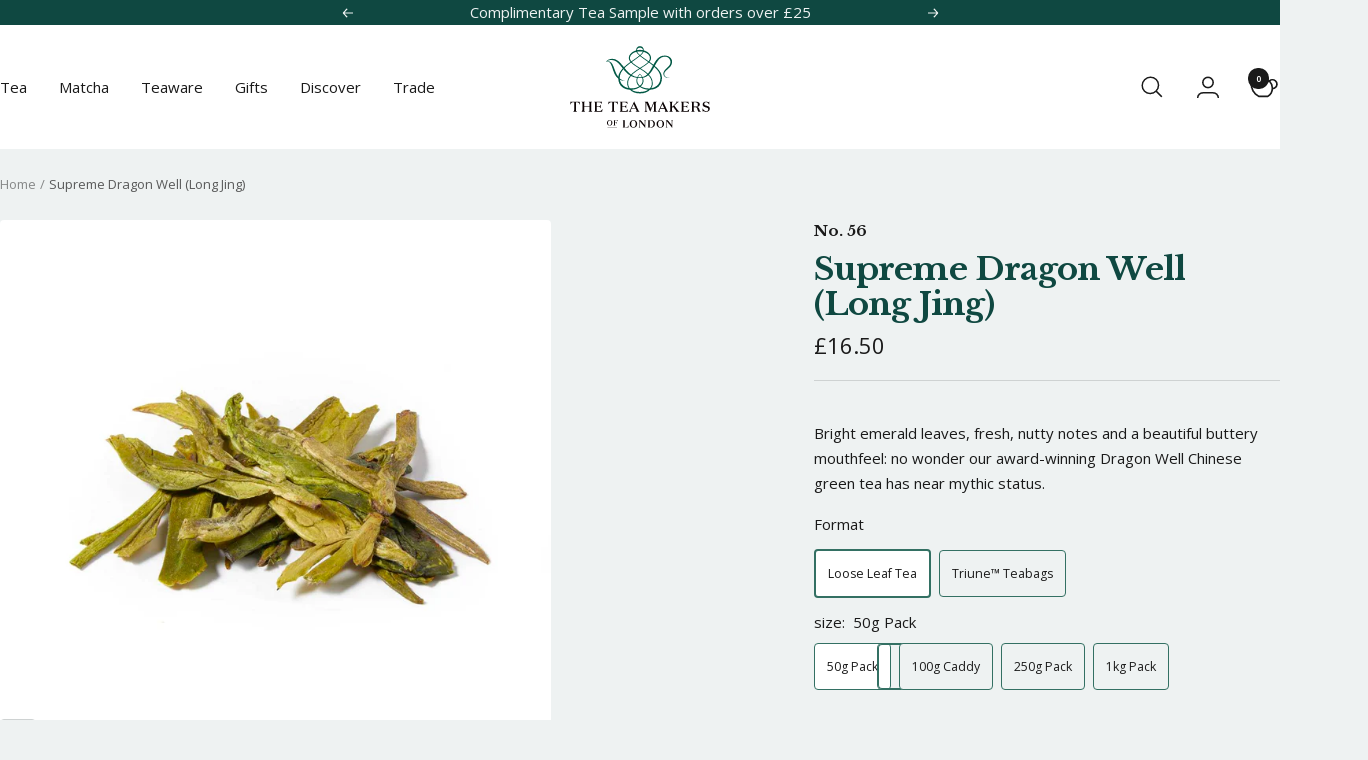

--- FILE ---
content_type: text/html; charset=utf-8
request_url: https://www.theteamakers.co.uk/products/supreme-dragon-well-loose-leaf-tea
body_size: 81266
content:
<!doctype html><html class="no-js" lang="en" dir="ltr">
  <head>
    <script src="//www.theteamakers.co.uk/cdn/shop/files/pandectes-rules.js?v=13465448506785088427"></script>
    <!-- Google tag (gtag.js)  <script async src=https://www.googletagmanager.com/gtag/js?id=AW-1013024475></script> <script> window.dataLayer = window.dataLayer || []; function gtag(){dataLayer.push(arguments);} gtag('js', new Date()); gtag('config', 'AW-1013024475'); </script>-->
    <meta charset="utf-8">
    <meta name="viewport" content="width=device-width, initial-scale=1.0, height=device-height, minimum-scale=1.0, maximum-scale=1.0">
    <meta name="theme-color" content="#ffffff">
    
    <title>Supreme Dragon Well - Longjing Chinese Green Tea | Premium Loose Leaf</title>

    
  











 

























 































 









<meta name="description" content="Bright emerald leaves, fresh, nutty notes and a buttery mouthfeel: no wonder our award-winning Dragon Well Chinese loose leaf tea has near mythic status."><link rel="canonical" href="https://www.theteamakers.co.uk/products/supreme-dragon-well-loose-leaf-tea">

    
    

    
<link rel="icon" href="https://www.theteamakers.co.uk/cdn/shop/files/favicon.png" sizes="48x48" type="image/png"><link rel="preconnect" href="https://cdn.shopify.com">
    <link rel="dns-prefetch" href="https://productreviews.shopifycdn.com">
    <link rel="dns-prefetch" href="https://www.google-analytics.com"><link rel="preconnect" href="https://fonts.shopifycdn.com" crossorigin><link rel="preload" as="style" href="//www.theteamakers.co.uk/cdn/shop/t/61/assets/theme.css?v=132461759751626171711769604938">
    <link rel="preload" as="script" href="//www.theteamakers.co.uk/cdn/shop/t/61/assets/vendor.js?v=32643890569905814191727880129">
    <link rel="preload" as="script" href="//www.theteamakers.co.uk/cdn/shop/t/61/assets/theme.js?v=28876533834883839091769418603"> 
    
    
<link rel="preload" as="fetch" href="/products/supreme-dragon-well-loose-leaf-tea.js" crossorigin><link rel="preload" as="script" href="//www.theteamakers.co.uk/cdn/shop/t/61/assets/flickity.js?v=176646718982628074891727880128"><meta property="og:type" content="product">
  <meta property="og:title" content="Supreme Dragon Well (Long Jing)">
  <meta property="product:price:amount" content="16.50">
  <meta property="product:price:currency" content="GBP"><meta property="og:image" content="http://www.theteamakers.co.uk/cdn/shop/products/Product-56-Dragon-Well-Supreme-Green-Tea-Loose-Leaf-Macro-Web_7792db23-e88e-4287-8db6-89109755cfdb.jpg?v=1625043136&width=1024">
  <meta property="og:image:secure_url" content="https://www.theteamakers.co.uk/cdn/shop/products/Product-56-Dragon-Well-Supreme-Green-Tea-Loose-Leaf-Macro-Web_7792db23-e88e-4287-8db6-89109755cfdb.jpg?v=1625043136&width=1024">
  <meta property="og:image:width" content="1280">
  <meta property="og:image:height" content="1280"><meta property="og:description" content="Bright emerald leaves, fresh, nutty notes and a buttery mouthfeel: no wonder our award-winning Dragon Well Chinese loose leaf tea has near mythic status."><meta property="og:url" content="https://www.theteamakers.co.uk/products/supreme-dragon-well-loose-leaf-tea">
<meta property="og:site_name" content="The Tea Makers of London"><meta name="twitter:card" content="summary"><meta name="twitter:title" content="Supreme Dragon Well (Long Jing)">
  <meta name="twitter:description" content="Eye-catching emerald-green flat leaves are the hallmark of our No. 56 Dragon Well, or Longjing, tea – a Great Taste Awards winner. One of China&#39;s most prestigious speciality teas, Dragon Well is renowned for its mellow, delicate flavour with nutty undertones and for being an imperial favourite during the Qing dynasty. Our high quality single-origin loose-leaf Dragon Well (Long Jing) green tea has an exquisite fresh umami flavour with hints of chestnut and grassy meadow. Its soft yellow hue is reflected in a buttery mouthfeel and floral sweetness that make it a good contender for all green tea lovers and the beverage can be enjoyed chilled or hot. Those flat, feather-shaped tea leaves result from it being pan-roasted by hand, a process that helps preserve its fresh, spring-like aroma while imparting a strong scent of toasted grass. Also preserved are"><meta name="twitter:image" content="https://www.theteamakers.co.uk/cdn/shop/products/Product-56-Dragon-Well-Supreme-Green-Tea-Loose-Leaf-Macro-Web_7792db23-e88e-4287-8db6-89109755cfdb.jpg?v=1625043136&width=1200">
  <meta name="twitter:image:alt" content="A macro pile of Supreme Dragon Well (Long Jing)  Loose Leaf Tea">
    <script type="application/ld+json">{"@context":"http:\/\/schema.org\/","@id":"\/products\/supreme-dragon-well-loose-leaf-tea#product","@type":"ProductGroup","brand":{"@type":"Brand","name":"The Tea Makers of London"},"category":"Tea \u0026 Infusions","description":"Eye-catching emerald-green flat leaves are the hallmark of our No. 56 Dragon Well, or Longjing, tea – a Great Taste Awards winner. One of China's most prestigious speciality teas, Dragon Well is renowned for its mellow, delicate flavour with nutty undertones and for being an imperial favourite during the Qing dynasty.\nOur high quality single-origin loose-leaf Dragon Well (Long Jing) green tea has an exquisite fresh umami flavour with hints of chestnut and grassy meadow. Its soft yellow hue is reflected in a buttery mouthfeel and floral sweetness that make it a good contender for all green tea lovers and the beverage can be enjoyed chilled or hot.\nThose flat, feather-shaped tea leaves result from it being pan-roasted by hand, a process that helps preserve its fresh, spring-like aroma while imparting a strong scent of toasted grass.\nAlso preserved are high levels of the plant-derived antioxidants called catechins, plus vitamin C and amino acids, making Dragon Well green tea the perfect pick-me-up at any time of day.\nWhere does Dragon Well tea come from?\nOften referred to as the national drink of China, Dragon Well is also known as Longjing, or Lung Ching, tea. Today, it's often presented as a gift to visiting heads of state – a tradition that goes back to the 17th-century court of Emperor Kangxi – and ranks as one of the country's 10 most famous teas.\nTrue Longjing tea comes from West Lake, a district on the outskirts of Hangzhou, capital of Zhejiang province China, on the country's eastern seaboard. (The pinyin for West Lake is Xihu, so you may see some Longjing referred to as Xihu Longjing. ) This 168-square-kilometre West Lake area is a National Designated Protected Zone and revered as one of China's most iconic tea-growing districts.\nWithin West Lake are the four original Longjing tea villages, of which the best known are Xifeng (aka Shi Feng or Lion Peak) and Mejiawu. The finest Longjing is generally accepted as coming from Xifeng. This is where our Dragon Well tea is grown from the Jui Keng cultivar – harvested between March and April from tea farms owned by the Wang family, who have been producing high quality teas for three generations. Nnly one bud and two leaves are selected and plucked before being laid out to wither in the sun. The tea is then transferred to large woks, where it is pan-fried and shaped by hand – a skill that can take years to perfect and creates distinctive flatted leaves synonymous with this benchmark Chinese tea.\nDiscover more loose leaf green tea like this\nIf you love this tea, see also our sustainably-grown Organic Dragon Well from West Lake, certified pesticide-free, and our antioxidant-rich Anji Bai Cha, also from Zhejiang province. Our Natural Jasmine Green Tea is another delightfully delicate and smooth brew infused with plenty of spring floral notes.\nRead more about the history of Dragon Well Tea and how it's processed in our Tea Journal.\nFor a traditional tea experience and a fuller flavour, we recommend drinking Dragon Well tea from a Yixing Clay teapot. As with our other Chinese teas, you can also brew the tea in one of our luxury Gaiwans.","hasVariant":[{"@id":"\/products\/supreme-dragon-well-loose-leaf-tea?variant=40357026267335#variant","@type":"Product","gtin":"5060257143245","image":"https:\/\/www.theteamakers.co.uk\/cdn\/shop\/products\/Product-56-Dragon-Well-Supreme-Green-Tea-Loose-Leaf-Macro-Web_7792db23-e88e-4287-8db6-89109755cfdb.jpg?v=1625043136\u0026width=1920","name":"Supreme Dragon Well (Long Jing) - 50g Pack","offers":{"@id":"\/products\/supreme-dragon-well-loose-leaf-tea?variant=40357026267335#offer","@type":"Offer","availability":"http:\/\/schema.org\/InStock","price":"16.50","priceCurrency":"GBP","url":"https:\/\/www.theteamakers.co.uk\/products\/supreme-dragon-well-loose-leaf-tea?variant=40357026267335"},"sku":"15206TAS"},{"@id":"\/products\/supreme-dragon-well-loose-leaf-tea?variant=40357026300103#variant","@type":"Product","gtin":"5060257143269","image":"https:\/\/www.theteamakers.co.uk\/cdn\/shop\/products\/PR19C9_2.jpg?v=1625043135\u0026width=1920","name":"Supreme Dragon Well (Long Jing) - 100g Caddy","offers":{"@id":"\/products\/supreme-dragon-well-loose-leaf-tea?variant=40357026300103#offer","@type":"Offer","availability":"http:\/\/schema.org\/InStock","price":"35.95","priceCurrency":"GBP","url":"https:\/\/www.theteamakers.co.uk\/products\/supreme-dragon-well-loose-leaf-tea?variant=40357026300103"},"sku":"15206CAD"},{"@id":"\/products\/supreme-dragon-well-loose-leaf-tea?variant=40357026365639#variant","@type":"Product","gtin":"5060257143276","image":"https:\/\/www.theteamakers.co.uk\/cdn\/shop\/products\/Product-56-Dragon-Well-Supreme-Green-Tea-Loose-Leaf-Macro-Web_7792db23-e88e-4287-8db6-89109755cfdb.jpg?v=1625043136\u0026width=1920","name":"Supreme Dragon Well (Long Jing) - 250g Pack","offers":{"@id":"\/products\/supreme-dragon-well-loose-leaf-tea?variant=40357026365639#offer","@type":"Offer","availability":"http:\/\/schema.org\/InStock","price":"65.00","priceCurrency":"GBP","url":"https:\/\/www.theteamakers.co.uk\/products\/supreme-dragon-well-loose-leaf-tea?variant=40357026365639"},"sku":"15206S"},{"@id":"\/products\/supreme-dragon-well-loose-leaf-tea?variant=40357026398407#variant","@type":"Product","gtin":"5060257143283","image":"https:\/\/www.theteamakers.co.uk\/cdn\/shop\/products\/PRF1FC_2.jpg?v=1625043136\u0026width=1920","name":"Supreme Dragon Well (Long Jing) - 1kg Pack","offers":{"@id":"\/products\/supreme-dragon-well-loose-leaf-tea?variant=40357026398407#offer","@type":"Offer","availability":"http:\/\/schema.org\/InStock","price":"195.00","priceCurrency":"GBP","url":"https:\/\/www.theteamakers.co.uk\/products\/supreme-dragon-well-loose-leaf-tea?variant=40357026398407"},"sku":"15206"}],"name":"Supreme Dragon Well (Long Jing)","productGroupID":"6832095690951","url":"https:\/\/www.theteamakers.co.uk\/products\/supreme-dragon-well-loose-leaf-tea"}</script><script type="application/ld+json">
  {
    "@context": "https://schema.org",
    "@type": "BreadcrumbList",
    "itemListElement": [{
        "@type": "ListItem",
        "position": 1,
        "name": "Home",
        "item": "https://www.theteamakers.co.uk"
      },{
            "@type": "ListItem",
            "position": 2,
            "name": "Supreme Dragon Well (Long Jing)",
            "item": "https://www.theteamakers.co.uk/products/supreme-dragon-well-loose-leaf-tea"
          }]
  }
</script>
    <link rel="preload" href="//www.theteamakers.co.uk/cdn/fonts/libre_baskerville/librebaskerville_n7.eb83ab550f8363268d3cb412ad3d4776b2bc22b9.woff2" as="font" type="font/woff2" crossorigin><link rel="preload" href="//www.theteamakers.co.uk/cdn/fonts/open_sans/opensans_n4.c32e4d4eca5273f6d4ee95ddf54b5bbb75fc9b61.woff2" as="font" type="font/woff2" crossorigin><style>
  /* Typography (heading) */
  @font-face {
  font-family: "Libre Baskerville";
  font-weight: 700;
  font-style: normal;
  font-display: swap;
  src: url("//www.theteamakers.co.uk/cdn/fonts/libre_baskerville/librebaskerville_n7.eb83ab550f8363268d3cb412ad3d4776b2bc22b9.woff2") format("woff2"),
       url("//www.theteamakers.co.uk/cdn/fonts/libre_baskerville/librebaskerville_n7.5bb0de4f2b64b2f68c7e0de8d18bc3455494f553.woff") format("woff");
}

/* Typography (body) */
  @font-face {
  font-family: "Open Sans";
  font-weight: 400;
  font-style: normal;
  font-display: swap;
  src: url("//www.theteamakers.co.uk/cdn/fonts/open_sans/opensans_n4.c32e4d4eca5273f6d4ee95ddf54b5bbb75fc9b61.woff2") format("woff2"),
       url("//www.theteamakers.co.uk/cdn/fonts/open_sans/opensans_n4.5f3406f8d94162b37bfa232b486ac93ee892406d.woff") format("woff");
}

@font-face {
  font-family: "Open Sans";
  font-weight: 400;
  font-style: italic;
  font-display: swap;
  src: url("//www.theteamakers.co.uk/cdn/fonts/open_sans/opensans_i4.6f1d45f7a46916cc95c694aab32ecbf7509cbf33.woff2") format("woff2"),
       url("//www.theteamakers.co.uk/cdn/fonts/open_sans/opensans_i4.4efaa52d5a57aa9a57c1556cc2b7465d18839daa.woff") format("woff");
}

@font-face {
  font-family: "Open Sans";
  font-weight: 600;
  font-style: normal;
  font-display: swap;
  src: url("//www.theteamakers.co.uk/cdn/fonts/open_sans/opensans_n6.15aeff3c913c3fe570c19cdfeed14ce10d09fb08.woff2") format("woff2"),
       url("//www.theteamakers.co.uk/cdn/fonts/open_sans/opensans_n6.14bef14c75f8837a87f70ce22013cb146ee3e9f3.woff") format("woff");
}

@font-face {
  font-family: "Open Sans";
  font-weight: 600;
  font-style: italic;
  font-display: swap;
  src: url("//www.theteamakers.co.uk/cdn/fonts/open_sans/opensans_i6.828bbc1b99433eacd7d50c9f0c1bfe16f27b89a3.woff2") format("woff2"),
       url("//www.theteamakers.co.uk/cdn/fonts/open_sans/opensans_i6.a79e1402e2bbd56b8069014f43ff9c422c30d057.woff") format("woff");
}

:root {--heading-color: 15, 72, 65;
    --text-color: 26, 26, 26;
    --background: 238, 242, 242;
    --secondary-background: 255, 255, 255;
    --border-color: 206, 210, 210;
    --border-color-darker: 153, 156, 156;
    --success-color: 46, 158, 123;
    --success-background: 200, 225, 218;
    --error-color: 222, 42, 42;
    --error-background: 237, 228, 228;
    --primary-button-background: 15, 72, 65;
    --primary-button-text-color: 255, 255, 255;
    --secondary-button-background: 26, 26, 26;
    --secondary-button-text-color: 255, 255, 255;
    --product-star-rating: 15, 72, 65;
    --product-on-sale-accent: 145, 59, 89;
    --product-sold-out-accent: 111, 113, 155;
    --product-custom-label-background: 64, 93, 230;
    --product-custom-label-text-color: 255, 255, 255;
    --product-custom-label-2-background: 243, 229, 182;
    --product-custom-label-2-text-color: 0, 0, 0;
    --auto-new-badge-text-color: 15, 72, 65;
    --auto-new-badge-bg-color: 255, 255, 255;
    --auto-new-badge-border-color: 15, 72, 65;
    --auto-new-badge-border-width: 2px;
    --auto-new-badge-border-radius: 5px;
    --auto-new-badge-font-weight: bold;
    --auto-new-badge-text-transform: uppercase;
    --auto-new-badge-font-size: 16px;
    --badge-padding-y: 6px;
    --badge-padding-x: 10px;
    --product-low-stock-text-color: 222, 42, 42;
    --product-in-stock-text-color: 46, 158, 123;
    --loading-bar-background: 26, 26, 26;
    --free-tag-background: #DCFCE7;
    --free-tag-text-color: #166534;
    
    /* We duplicate some "base" colors as root colors, which is useful to use on drawer elements or popover without. Those should not be overridden to avoid issues */
    --root-heading-color: 15, 72, 65;
    --root-text-color: 26, 26, 26;
    --root-background: 238, 242, 242;
    --root-border-color: 206, 210, 210;
    --root-primary-button-background: 15, 72, 65;
    --root-primary-button-text-color: 255, 255, 255;

    --base-font-size: 15px;
    --heading-font-family: "Libre Baskerville", serif;
    --heading-font-weight: 700;
    --heading-font-style: normal;
    --heading-text-transform: normal;
    --text-font-family: "Open Sans", sans-serif;
    --text-font-weight: 400;
    --text-font-style: normal;
    --text-font-bold-weight: 600;

    /* Typography (font size) */
    --heading-xxsmall-font-size: 10px;
    --heading-xsmall-font-size: 10px;
    --heading-small-font-size: 11px;
    --heading-large-font-size: 32px;
    --heading-h1-font-size: 32px;
    --heading-h2-font-size: 28px;
    --heading-h3-font-size: 26px;
    --heading-h4-font-size: 22px;
    --heading-h5-font-size: 18px;
    --heading-h6-font-size: 16px;

    /* Control the look and feel of the theme by changing radius of various elements */
    --button-border-radius: 4px;
    --block-border-radius: 8px;
    --block-border-radius-reduced: 4px;
    --color-swatch-border-radius: 100%;

    /* Button size */
    --button-height: 48px;
    --button-small-height: 40px;

    /* Form related */
    --form-input-field-height: 48px;
    --form-input-gap: 16px;
    --form-submit-margin: 24px;

    /* Product listing related variables */
    --product-list-block-spacing: 32px;

    /* Video related */
    --play-button-background: 238, 242, 242;
    --play-button-arrow: 26, 26, 26;

    /* RTL support */
    --transform-logical-flip: 1;
    --transform-origin-start: left;
    --transform-origin-end: right;

    /* Other */
    --zoom-cursor-svg-url: url(//www.theteamakers.co.uk/cdn/shop/t/61/assets/zoom-cursor.svg?v=110135478254755100161730794622);
    --arrow-right-svg-url: url(//www.theteamakers.co.uk/cdn/shop/t/61/assets/arrow-right.svg?v=79893536964726584851730794622);
    --arrow-left-svg-url: url(//www.theteamakers.co.uk/cdn/shop/t/61/assets/arrow-left.svg?v=165283900161526282211730794622);

    /* Some useful variables that we can reuse in our CSS. Some explanation are needed for some of them:
       - container-max-width-minus-gutters: represents the container max width without the edge gutters
       - container-outer-width: considering the screen width, represent all the space outside the container
       - container-outer-margin: same as container-outer-width but get set to 0 inside a container
       - container-inner-width: the effective space inside the container (minus gutters)
       - grid-column-width: represents the width of a single column of the grid
       - vertical-breather: this is a variable that defines the global "spacing" between sections, and inside the section
                            to create some "breath" and minimum spacing
     */
    --container-max-width: 1380px;
    --container-gutter: 24px;
    --container-max-width-minus-gutters: calc(var(--container-max-width) - (var(--container-gutter)) * 2);
    --container-outer-width: max(calc((100vw - var(--container-max-width-minus-gutters)) / 2), var(--container-gutter));
    --container-outer-margin: var(--container-outer-width);
    --container-inner-width: calc(100vw - var(--container-outer-width) * 2);

    --grid-column-count: 10;
    --grid-gap: 24px;
    --grid-column-width: calc((100vw - var(--container-outer-width) * 2 - var(--grid-gap) * (var(--grid-column-count) - 1)) / var(--grid-column-count));

    --vertical-breather: 28px;
    --vertical-breather-tight: 28px;

    /* Shopify related variables */
    --payment-terms-background-color: #eef2f2;
  }

  @media screen and (min-width: 741px) {
    :root {
      --container-gutter: 40px;
      --grid-column-count: 20;
      --vertical-breather: 40px;
      --vertical-breather-tight: 40px;

      /* Typography (font size) */
      --heading-xsmall-font-size: 11px;
      --heading-small-font-size: 12px;
      --heading-large-font-size: 48px;
      --heading-h1-font-size: 48px;
      --heading-h2-font-size: 36px;
      --heading-h3-font-size: 30px;
      --heading-h4-font-size: 22px;
      --heading-h5-font-size: 18px;
      --heading-h6-font-size: 16px;

      /* Form related */
      --form-input-field-height: 52px;
      --form-submit-margin: 32px;

      /* Button size */
      --button-height: 52px;
      --button-small-height: 44px;
    }
  }

  @media screen and (min-width: 1200px) {
    :root {
      --vertical-breather: 48px;
      --vertical-breather-tight: 48px;
      --product-list-block-spacing: 48px;

      /* Typography */
      --heading-large-font-size: 58px;
      --heading-h1-font-size: 50px;
      --heading-h2-font-size: 38px;
      --heading-h3-font-size: 32px;
      --heading-h4-font-size: 26px;
      --heading-h5-font-size: 22px;
      --heading-h6-font-size: 16px;
    }
  }

  @media screen and (min-width: 1600px) {
    :root {
      --vertical-breather: 48px;
      --vertical-breather-tight: 48px;
    }
  }
</style>
    <script>
  // This allows to expose several variables to the global scope, to be used in scripts
  window.themeVariables = {
    settings: {
      direction: "ltr",
      pageType: "product",
      cartCount: 0,
      moneyFormat: "£{{amount}}",
      moneyWithCurrencyFormat: "£{{amount}} GBP",
      showVendor: false,
      discountMode: "saving",
      currencyCodeEnabled: false,
      cartType: "drawer",
      cartCurrency: "GBP",
      mobileZoomFactor: 2.5
    },

    routes: {
      host: "www.theteamakers.co.uk",
      rootUrl: "\/",
      rootUrlWithoutSlash: '',
      cartUrl: "\/cart",
      cartAddUrl: "\/cart\/add",
      cartChangeUrl: "\/cart\/change",
      searchUrl: "\/search",
      predictiveSearchUrl: "\/search\/suggest",
      productRecommendationsUrl: "\/recommendations\/products"
    },

    strings: {
      accessibilityDelete: "Delete",
      accessibilityClose: "Close",
      collectionSoldOut: "Sold out",
      collectionDiscount: "Save @savings@",
      productSalePrice: "Sale price",
      productRegularPrice: "Regular price",
      productFormUnavailable: "Unavailable",
      productFormSoldOut: "Sold out",
      productFormPreOrder: "Pre-order",
      productFormAddToCart: "Add to cart",
      searchNoResults: "No results could be found.",
      searchNewSearch: "New search",
      searchProducts: "Products",
      searchArticles: "Journal",
      searchPages: "Pages",
      searchCollections: "Collections",
      cartViewCart: "View cart",
      cartItemAdded: "Item added to your cart!",
      cartItemAddedShort: "Added to your cart!",
      cartAddOrderNote: "Add order note",
      cartEditOrderNote: "Edit order note",
      shippingEstimatorNoResults: "Sorry, we do not ship to your address.",
      shippingEstimatorOneResult: "There is one shipping rate for your address:",
      shippingEstimatorMultipleResults: "There are several shipping rates for your address:",
      shippingEstimatorError: "One or more error occurred while retrieving shipping rates:"
    },

    libs: {
      flickity: "\/\/www.theteamakers.co.uk\/cdn\/shop\/t\/61\/assets\/flickity.js?v=176646718982628074891727880128",
      photoswipe: "\/\/www.theteamakers.co.uk\/cdn\/shop\/t\/61\/assets\/photoswipe.js?v=132268647426145925301727880129",
      qrCode: "\/\/www.theteamakers.co.uk\/cdn\/shopifycloud\/storefront\/assets\/themes_support\/vendor\/qrcode-3f2b403b.js"
    },

    breakpoints: {
      phone: 'screen and (max-width: 740px)',
      tablet: 'screen and (min-width: 741px) and (max-width: 999px)',
      tabletAndUp: 'screen and (min-width: 741px)',
      pocket: 'screen and (max-width: 999px)',
      lap: 'screen and (min-width: 1000px) and (max-width: 1199px)',
      lapAndUp: 'screen and (min-width: 1000px)',
      desktop: 'screen and (min-width: 1200px)',
      wide: 'screen and (min-width: 1400px)'
    }
  };

  window.addEventListener('pageshow', async () => {
    const cartContent = await (await fetch(`${window.themeVariables.routes.cartUrl}.js`, {cache: 'reload'})).json();
    document.documentElement.dispatchEvent(new CustomEvent('cart:refresh', {detail: {cart: cartContent}}));
  });

  if ('noModule' in HTMLScriptElement.prototype) {
    // Old browsers (like IE) that does not support module will be considered as if not executing JS at all
    document.documentElement.className = document.documentElement.className.replace('no-js', 'js');

    requestAnimationFrame(() => {
      const viewportHeight = (window.visualViewport ? window.visualViewport.height : document.documentElement.clientHeight);
      document.documentElement.style.setProperty('--window-height',viewportHeight + 'px');
    });
  }// We save the product ID in local storage to be eventually used for recently viewed section
    try {
      const items = JSON.parse(localStorage.getItem('theme:recently-viewed-products') || '[]');

      // We check if the current product already exists, and if it does not, we add it at the start
      if (!items.includes(6832095690951)) {
        items.unshift(6832095690951);
      }

      localStorage.setItem('theme:recently-viewed-products', JSON.stringify(items.slice(0, 20)));
    } catch (e) {
      // Safari in private mode does not allow setting item, we silently fail
    }</script>

<!-- TrustBox script -->
<script type="text/javascript" src="//widget.trustpilot.com/bootstrap/v5/tp.widget.bootstrap.min.js" async=""></script>
<!-- End TrustBox script -->

    <link rel="stylesheet" href="//www.theteamakers.co.uk/cdn/shop/t/61/assets/theme.css?v=132461759751626171711769604938">

    <script src="//www.theteamakers.co.uk/cdn/shop/t/61/assets/vendor.js?v=32643890569905814191727880129" defer></script>
    <script src="//www.theteamakers.co.uk/cdn/shop/t/61/assets/theme.js?v=28876533834883839091769418603" defer></script>
    <script src="//www.theteamakers.co.uk/cdn/shop/t/61/assets/custom.js?v=167639537848865775061727880129" defer></script>

    <script>window.performance && window.performance.mark && window.performance.mark('shopify.content_for_header.start');</script><meta name="google-site-verification" content="WH9_1D7atS7YHDmyTgUKIijbqQgaK-jZVontFnDcQww">
<meta name="facebook-domain-verification" content="l0whs75ds6doxthn8f4muj9qee8qlf">
<meta id="shopify-digital-wallet" name="shopify-digital-wallet" content="/57005932743/digital_wallets/dialog">
<meta name="shopify-checkout-api-token" content="acccfb8d9fcc8eb31ee4f4cce6d03a35">
<meta id="in-context-paypal-metadata" data-shop-id="57005932743" data-venmo-supported="false" data-environment="production" data-locale="en_US" data-paypal-v4="true" data-currency="GBP">
<link rel="alternate" hreflang="x-default" href="https://www.theteamakers.co.uk/products/supreme-dragon-well-loose-leaf-tea">
<link rel="alternate" hreflang="en-GB" href="https://www.theteamakers.co.uk/products/supreme-dragon-well-loose-leaf-tea">
<link rel="alternate" hreflang="en-DE" href="https://www.theteamakers.de/products/supreme-dragon-well-loose-leaf-tea">
<link rel="alternate" hreflang="de-DE" href="https://www.theteamakers.de/de/products/supreme-dragon-well-loose-leaf-tea">
<link rel="alternate" hreflang="en-AL" href="https://www.theteamakers.eu/products/supreme-dragon-well-loose-leaf-tea">
<link rel="alternate" hreflang="en-AT" href="https://www.theteamakers.eu/products/supreme-dragon-well-loose-leaf-tea">
<link rel="alternate" hreflang="en-BA" href="https://www.theteamakers.eu/products/supreme-dragon-well-loose-leaf-tea">
<link rel="alternate" hreflang="en-BE" href="https://www.theteamakers.eu/products/supreme-dragon-well-loose-leaf-tea">
<link rel="alternate" hreflang="en-BG" href="https://www.theteamakers.eu/products/supreme-dragon-well-loose-leaf-tea">
<link rel="alternate" hreflang="en-BY" href="https://www.theteamakers.eu/products/supreme-dragon-well-loose-leaf-tea">
<link rel="alternate" hreflang="en-CH" href="https://www.theteamakers.eu/products/supreme-dragon-well-loose-leaf-tea">
<link rel="alternate" hreflang="en-CZ" href="https://www.theteamakers.eu/products/supreme-dragon-well-loose-leaf-tea">
<link rel="alternate" hreflang="en-DK" href="https://www.theteamakers.eu/products/supreme-dragon-well-loose-leaf-tea">
<link rel="alternate" hreflang="en-EE" href="https://www.theteamakers.eu/products/supreme-dragon-well-loose-leaf-tea">
<link rel="alternate" hreflang="en-ES" href="https://www.theteamakers.eu/products/supreme-dragon-well-loose-leaf-tea">
<link rel="alternate" hreflang="en-FI" href="https://www.theteamakers.eu/products/supreme-dragon-well-loose-leaf-tea">
<link rel="alternate" hreflang="en-FR" href="https://www.theteamakers.eu/products/supreme-dragon-well-loose-leaf-tea">
<link rel="alternate" hreflang="en-GI" href="https://www.theteamakers.eu/products/supreme-dragon-well-loose-leaf-tea">
<link rel="alternate" hreflang="en-GR" href="https://www.theteamakers.eu/products/supreme-dragon-well-loose-leaf-tea">
<link rel="alternate" hreflang="en-HR" href="https://www.theteamakers.eu/products/supreme-dragon-well-loose-leaf-tea">
<link rel="alternate" hreflang="en-HU" href="https://www.theteamakers.eu/products/supreme-dragon-well-loose-leaf-tea">
<link rel="alternate" hreflang="en-IE" href="https://www.theteamakers.eu/products/supreme-dragon-well-loose-leaf-tea">
<link rel="alternate" hreflang="en-IS" href="https://www.theteamakers.eu/products/supreme-dragon-well-loose-leaf-tea">
<link rel="alternate" hreflang="en-IT" href="https://www.theteamakers.eu/products/supreme-dragon-well-loose-leaf-tea">
<link rel="alternate" hreflang="en-LI" href="https://www.theteamakers.eu/products/supreme-dragon-well-loose-leaf-tea">
<link rel="alternate" hreflang="en-LT" href="https://www.theteamakers.eu/products/supreme-dragon-well-loose-leaf-tea">
<link rel="alternate" hreflang="en-LU" href="https://www.theteamakers.eu/products/supreme-dragon-well-loose-leaf-tea">
<link rel="alternate" hreflang="en-LV" href="https://www.theteamakers.eu/products/supreme-dragon-well-loose-leaf-tea">
<link rel="alternate" hreflang="en-MC" href="https://www.theteamakers.eu/products/supreme-dragon-well-loose-leaf-tea">
<link rel="alternate" hreflang="en-MD" href="https://www.theteamakers.eu/products/supreme-dragon-well-loose-leaf-tea">
<link rel="alternate" hreflang="en-ME" href="https://www.theteamakers.eu/products/supreme-dragon-well-loose-leaf-tea">
<link rel="alternate" hreflang="en-MK" href="https://www.theteamakers.eu/products/supreme-dragon-well-loose-leaf-tea">
<link rel="alternate" hreflang="en-MT" href="https://www.theteamakers.eu/products/supreme-dragon-well-loose-leaf-tea">
<link rel="alternate" hreflang="en-NL" href="https://www.theteamakers.eu/products/supreme-dragon-well-loose-leaf-tea">
<link rel="alternate" hreflang="en-NO" href="https://www.theteamakers.eu/products/supreme-dragon-well-loose-leaf-tea">
<link rel="alternate" hreflang="en-PL" href="https://www.theteamakers.eu/products/supreme-dragon-well-loose-leaf-tea">
<link rel="alternate" hreflang="en-PT" href="https://www.theteamakers.eu/products/supreme-dragon-well-loose-leaf-tea">
<link rel="alternate" hreflang="en-RO" href="https://www.theteamakers.eu/products/supreme-dragon-well-loose-leaf-tea">
<link rel="alternate" hreflang="en-RS" href="https://www.theteamakers.eu/products/supreme-dragon-well-loose-leaf-tea">
<link rel="alternate" hreflang="en-SE" href="https://www.theteamakers.eu/products/supreme-dragon-well-loose-leaf-tea">
<link rel="alternate" hreflang="en-SI" href="https://www.theteamakers.eu/products/supreme-dragon-well-loose-leaf-tea">
<link rel="alternate" hreflang="en-SK" href="https://www.theteamakers.eu/products/supreme-dragon-well-loose-leaf-tea">
<link rel="alternate" type="application/json+oembed" href="https://www.theteamakers.co.uk/products/supreme-dragon-well-loose-leaf-tea.oembed">
<script async="async" src="/checkouts/internal/preloads.js?locale=en-GB"></script>
<link rel="preconnect" href="https://shop.app" crossorigin="anonymous">
<script async="async" src="https://shop.app/checkouts/internal/preloads.js?locale=en-GB&shop_id=57005932743" crossorigin="anonymous"></script>
<script id="apple-pay-shop-capabilities" type="application/json">{"shopId":57005932743,"countryCode":"GB","currencyCode":"GBP","merchantCapabilities":["supports3DS"],"merchantId":"gid:\/\/shopify\/Shop\/57005932743","merchantName":"The Tea Makers of London","requiredBillingContactFields":["postalAddress","email","phone"],"requiredShippingContactFields":["postalAddress","email","phone"],"shippingType":"shipping","supportedNetworks":["visa","maestro","masterCard","amex","discover","elo"],"total":{"type":"pending","label":"The Tea Makers of London","amount":"1.00"},"shopifyPaymentsEnabled":true,"supportsSubscriptions":true}</script>
<script id="shopify-features" type="application/json">{"accessToken":"acccfb8d9fcc8eb31ee4f4cce6d03a35","betas":["rich-media-storefront-analytics"],"domain":"www.theteamakers.co.uk","predictiveSearch":true,"shopId":57005932743,"locale":"en"}</script>
<script>var Shopify = Shopify || {};
Shopify.shop = "the-tea-makers.myshopify.com";
Shopify.locale = "en";
Shopify.currency = {"active":"GBP","rate":"1.0"};
Shopify.country = "GB";
Shopify.theme = {"name":"TTML [main]","id":172912476540,"schema_name":"Focal","schema_version":"12.3.0","theme_store_id":null,"role":"main"};
Shopify.theme.handle = "null";
Shopify.theme.style = {"id":null,"handle":null};
Shopify.cdnHost = "www.theteamakers.co.uk/cdn";
Shopify.routes = Shopify.routes || {};
Shopify.routes.root = "/";</script>
<script type="module">!function(o){(o.Shopify=o.Shopify||{}).modules=!0}(window);</script>
<script>!function(o){function n(){var o=[];function n(){o.push(Array.prototype.slice.apply(arguments))}return n.q=o,n}var t=o.Shopify=o.Shopify||{};t.loadFeatures=n(),t.autoloadFeatures=n()}(window);</script>
<script>
  window.ShopifyPay = window.ShopifyPay || {};
  window.ShopifyPay.apiHost = "shop.app\/pay";
  window.ShopifyPay.redirectState = null;
</script>
<script id="shop-js-analytics" type="application/json">{"pageType":"product"}</script>
<script defer="defer" async type="module" src="//www.theteamakers.co.uk/cdn/shopifycloud/shop-js/modules/v2/client.init-shop-cart-sync_BN7fPSNr.en.esm.js"></script>
<script defer="defer" async type="module" src="//www.theteamakers.co.uk/cdn/shopifycloud/shop-js/modules/v2/chunk.common_Cbph3Kss.esm.js"></script>
<script defer="defer" async type="module" src="//www.theteamakers.co.uk/cdn/shopifycloud/shop-js/modules/v2/chunk.modal_DKumMAJ1.esm.js"></script>
<script type="module">
  await import("//www.theteamakers.co.uk/cdn/shopifycloud/shop-js/modules/v2/client.init-shop-cart-sync_BN7fPSNr.en.esm.js");
await import("//www.theteamakers.co.uk/cdn/shopifycloud/shop-js/modules/v2/chunk.common_Cbph3Kss.esm.js");
await import("//www.theteamakers.co.uk/cdn/shopifycloud/shop-js/modules/v2/chunk.modal_DKumMAJ1.esm.js");

  window.Shopify.SignInWithShop?.initShopCartSync?.({"fedCMEnabled":true,"windoidEnabled":true});

</script>
<script defer="defer" async type="module" src="//www.theteamakers.co.uk/cdn/shopifycloud/shop-js/modules/v2/client.payment-terms_BxzfvcZJ.en.esm.js"></script>
<script defer="defer" async type="module" src="//www.theteamakers.co.uk/cdn/shopifycloud/shop-js/modules/v2/chunk.common_Cbph3Kss.esm.js"></script>
<script defer="defer" async type="module" src="//www.theteamakers.co.uk/cdn/shopifycloud/shop-js/modules/v2/chunk.modal_DKumMAJ1.esm.js"></script>
<script type="module">
  await import("//www.theteamakers.co.uk/cdn/shopifycloud/shop-js/modules/v2/client.payment-terms_BxzfvcZJ.en.esm.js");
await import("//www.theteamakers.co.uk/cdn/shopifycloud/shop-js/modules/v2/chunk.common_Cbph3Kss.esm.js");
await import("//www.theteamakers.co.uk/cdn/shopifycloud/shop-js/modules/v2/chunk.modal_DKumMAJ1.esm.js");

  
</script>
<script>
  window.Shopify = window.Shopify || {};
  if (!window.Shopify.featureAssets) window.Shopify.featureAssets = {};
  window.Shopify.featureAssets['shop-js'] = {"shop-cart-sync":["modules/v2/client.shop-cart-sync_CJVUk8Jm.en.esm.js","modules/v2/chunk.common_Cbph3Kss.esm.js","modules/v2/chunk.modal_DKumMAJ1.esm.js"],"init-fed-cm":["modules/v2/client.init-fed-cm_7Fvt41F4.en.esm.js","modules/v2/chunk.common_Cbph3Kss.esm.js","modules/v2/chunk.modal_DKumMAJ1.esm.js"],"init-shop-email-lookup-coordinator":["modules/v2/client.init-shop-email-lookup-coordinator_Cc088_bR.en.esm.js","modules/v2/chunk.common_Cbph3Kss.esm.js","modules/v2/chunk.modal_DKumMAJ1.esm.js"],"init-windoid":["modules/v2/client.init-windoid_hPopwJRj.en.esm.js","modules/v2/chunk.common_Cbph3Kss.esm.js","modules/v2/chunk.modal_DKumMAJ1.esm.js"],"shop-button":["modules/v2/client.shop-button_B0jaPSNF.en.esm.js","modules/v2/chunk.common_Cbph3Kss.esm.js","modules/v2/chunk.modal_DKumMAJ1.esm.js"],"shop-cash-offers":["modules/v2/client.shop-cash-offers_DPIskqss.en.esm.js","modules/v2/chunk.common_Cbph3Kss.esm.js","modules/v2/chunk.modal_DKumMAJ1.esm.js"],"shop-toast-manager":["modules/v2/client.shop-toast-manager_CK7RT69O.en.esm.js","modules/v2/chunk.common_Cbph3Kss.esm.js","modules/v2/chunk.modal_DKumMAJ1.esm.js"],"init-shop-cart-sync":["modules/v2/client.init-shop-cart-sync_BN7fPSNr.en.esm.js","modules/v2/chunk.common_Cbph3Kss.esm.js","modules/v2/chunk.modal_DKumMAJ1.esm.js"],"init-customer-accounts-sign-up":["modules/v2/client.init-customer-accounts-sign-up_CfPf4CXf.en.esm.js","modules/v2/client.shop-login-button_DeIztwXF.en.esm.js","modules/v2/chunk.common_Cbph3Kss.esm.js","modules/v2/chunk.modal_DKumMAJ1.esm.js"],"pay-button":["modules/v2/client.pay-button_CgIwFSYN.en.esm.js","modules/v2/chunk.common_Cbph3Kss.esm.js","modules/v2/chunk.modal_DKumMAJ1.esm.js"],"init-customer-accounts":["modules/v2/client.init-customer-accounts_DQ3x16JI.en.esm.js","modules/v2/client.shop-login-button_DeIztwXF.en.esm.js","modules/v2/chunk.common_Cbph3Kss.esm.js","modules/v2/chunk.modal_DKumMAJ1.esm.js"],"avatar":["modules/v2/client.avatar_BTnouDA3.en.esm.js"],"init-shop-for-new-customer-accounts":["modules/v2/client.init-shop-for-new-customer-accounts_CsZy_esa.en.esm.js","modules/v2/client.shop-login-button_DeIztwXF.en.esm.js","modules/v2/chunk.common_Cbph3Kss.esm.js","modules/v2/chunk.modal_DKumMAJ1.esm.js"],"shop-follow-button":["modules/v2/client.shop-follow-button_BRMJjgGd.en.esm.js","modules/v2/chunk.common_Cbph3Kss.esm.js","modules/v2/chunk.modal_DKumMAJ1.esm.js"],"checkout-modal":["modules/v2/client.checkout-modal_B9Drz_yf.en.esm.js","modules/v2/chunk.common_Cbph3Kss.esm.js","modules/v2/chunk.modal_DKumMAJ1.esm.js"],"shop-login-button":["modules/v2/client.shop-login-button_DeIztwXF.en.esm.js","modules/v2/chunk.common_Cbph3Kss.esm.js","modules/v2/chunk.modal_DKumMAJ1.esm.js"],"lead-capture":["modules/v2/client.lead-capture_DXYzFM3R.en.esm.js","modules/v2/chunk.common_Cbph3Kss.esm.js","modules/v2/chunk.modal_DKumMAJ1.esm.js"],"shop-login":["modules/v2/client.shop-login_CA5pJqmO.en.esm.js","modules/v2/chunk.common_Cbph3Kss.esm.js","modules/v2/chunk.modal_DKumMAJ1.esm.js"],"payment-terms":["modules/v2/client.payment-terms_BxzfvcZJ.en.esm.js","modules/v2/chunk.common_Cbph3Kss.esm.js","modules/v2/chunk.modal_DKumMAJ1.esm.js"]};
</script>
<script>(function() {
  var isLoaded = false;
  function asyncLoad() {
    if (isLoaded) return;
    isLoaded = true;
    var urls = ["https:\/\/cdn-loyalty.yotpo.com\/loader\/CV4a6UNsxUC2UZ8bFUbczg.js?shop=the-tea-makers.myshopify.com","https:\/\/d1o5e9vlirdalo.cloudfront.net\/vfLoader.js?pk=theteamakersoflondon\u0026e=prod\u0026shop=the-tea-makers.myshopify.com","https:\/\/cdn.weglot.com\/weglot_script_tag.js?shop=the-tea-makers.myshopify.com","https:\/\/static.rechargecdn.com\/assets\/js\/widget.min.js?shop=the-tea-makers.myshopify.com","https:\/\/ecommplugins-scripts.trustpilot.com\/v2.1\/js\/header.min.js?settings=eyJrZXkiOiJsOFhWcTZTZUNvaEQ4SVZXIiwicyI6Im5vbmUifQ==\u0026shop=the-tea-makers.myshopify.com","https:\/\/ecommplugins-scripts.trustpilot.com\/v2.1\/js\/success.min.js?settings=eyJrZXkiOiJsOFhWcTZTZUNvaEQ4SVZXIiwicyI6Im5vbmUiLCJ0IjpbIm9yZGVycy9mdWxmaWxsZWQiXSwidiI6IiIsImEiOiIifQ==\u0026shop=the-tea-makers.myshopify.com","https:\/\/ecommplugins-trustboxsettings.trustpilot.com\/the-tea-makers.myshopify.com.js?settings=1749644216742\u0026shop=the-tea-makers.myshopify.com"];
    for (var i = 0; i < urls.length; i++) {
      var s = document.createElement('script');
      s.type = 'text/javascript';
      s.async = true;
      s.src = urls[i];
      var x = document.getElementsByTagName('script')[0];
      x.parentNode.insertBefore(s, x);
    }
  };
  if(window.attachEvent) {
    window.attachEvent('onload', asyncLoad);
  } else {
    window.addEventListener('load', asyncLoad, false);
  }
})();</script>
<script id="__st">var __st={"a":57005932743,"offset":0,"reqid":"989388e7-24ce-4f3d-9608-d86851dc20d8-1770133040","pageurl":"www.theteamakers.co.uk\/products\/supreme-dragon-well-loose-leaf-tea","u":"64b2007c1bd2","p":"product","rtyp":"product","rid":6832095690951};</script>
<script>window.ShopifyPaypalV4VisibilityTracking = true;</script>
<script id="captcha-bootstrap">!function(){'use strict';const t='contact',e='account',n='new_comment',o=[[t,t],['blogs',n],['comments',n],[t,'customer']],c=[[e,'customer_login'],[e,'guest_login'],[e,'recover_customer_password'],[e,'create_customer']],r=t=>t.map((([t,e])=>`form[action*='/${t}']:not([data-nocaptcha='true']) input[name='form_type'][value='${e}']`)).join(','),a=t=>()=>t?[...document.querySelectorAll(t)].map((t=>t.form)):[];function s(){const t=[...o],e=r(t);return a(e)}const i='password',u='form_key',d=['recaptcha-v3-token','g-recaptcha-response','h-captcha-response',i],f=()=>{try{return window.sessionStorage}catch{return}},m='__shopify_v',_=t=>t.elements[u];function p(t,e,n=!1){try{const o=window.sessionStorage,c=JSON.parse(o.getItem(e)),{data:r}=function(t){const{data:e,action:n}=t;return t[m]||n?{data:e,action:n}:{data:t,action:n}}(c);for(const[e,n]of Object.entries(r))t.elements[e]&&(t.elements[e].value=n);n&&o.removeItem(e)}catch(o){console.error('form repopulation failed',{error:o})}}const l='form_type',E='cptcha';function T(t){t.dataset[E]=!0}const w=window,h=w.document,L='Shopify',v='ce_forms',y='captcha';let A=!1;((t,e)=>{const n=(g='f06e6c50-85a8-45c8-87d0-21a2b65856fe',I='https://cdn.shopify.com/shopifycloud/storefront-forms-hcaptcha/ce_storefront_forms_captcha_hcaptcha.v1.5.2.iife.js',D={infoText:'Protected by hCaptcha',privacyText:'Privacy',termsText:'Terms'},(t,e,n)=>{const o=w[L][v],c=o.bindForm;if(c)return c(t,g,e,D).then(n);var r;o.q.push([[t,g,e,D],n]),r=I,A||(h.body.append(Object.assign(h.createElement('script'),{id:'captcha-provider',async:!0,src:r})),A=!0)});var g,I,D;w[L]=w[L]||{},w[L][v]=w[L][v]||{},w[L][v].q=[],w[L][y]=w[L][y]||{},w[L][y].protect=function(t,e){n(t,void 0,e),T(t)},Object.freeze(w[L][y]),function(t,e,n,w,h,L){const[v,y,A,g]=function(t,e,n){const i=e?o:[],u=t?c:[],d=[...i,...u],f=r(d),m=r(i),_=r(d.filter((([t,e])=>n.includes(e))));return[a(f),a(m),a(_),s()]}(w,h,L),I=t=>{const e=t.target;return e instanceof HTMLFormElement?e:e&&e.form},D=t=>v().includes(t);t.addEventListener('submit',(t=>{const e=I(t);if(!e)return;const n=D(e)&&!e.dataset.hcaptchaBound&&!e.dataset.recaptchaBound,o=_(e),c=g().includes(e)&&(!o||!o.value);(n||c)&&t.preventDefault(),c&&!n&&(function(t){try{if(!f())return;!function(t){const e=f();if(!e)return;const n=_(t);if(!n)return;const o=n.value;o&&e.removeItem(o)}(t);const e=Array.from(Array(32),(()=>Math.random().toString(36)[2])).join('');!function(t,e){_(t)||t.append(Object.assign(document.createElement('input'),{type:'hidden',name:u})),t.elements[u].value=e}(t,e),function(t,e){const n=f();if(!n)return;const o=[...t.querySelectorAll(`input[type='${i}']`)].map((({name:t})=>t)),c=[...d,...o],r={};for(const[a,s]of new FormData(t).entries())c.includes(a)||(r[a]=s);n.setItem(e,JSON.stringify({[m]:1,action:t.action,data:r}))}(t,e)}catch(e){console.error('failed to persist form',e)}}(e),e.submit())}));const S=(t,e)=>{t&&!t.dataset[E]&&(n(t,e.some((e=>e===t))),T(t))};for(const o of['focusin','change'])t.addEventListener(o,(t=>{const e=I(t);D(e)&&S(e,y())}));const B=e.get('form_key'),M=e.get(l),P=B&&M;t.addEventListener('DOMContentLoaded',(()=>{const t=y();if(P)for(const e of t)e.elements[l].value===M&&p(e,B);[...new Set([...A(),...v().filter((t=>'true'===t.dataset.shopifyCaptcha))])].forEach((e=>S(e,t)))}))}(h,new URLSearchParams(w.location.search),n,t,e,['guest_login'])})(!1,!0)}();</script>
<script integrity="sha256-4kQ18oKyAcykRKYeNunJcIwy7WH5gtpwJnB7kiuLZ1E=" data-source-attribution="shopify.loadfeatures" defer="defer" src="//www.theteamakers.co.uk/cdn/shopifycloud/storefront/assets/storefront/load_feature-a0a9edcb.js" crossorigin="anonymous"></script>
<script crossorigin="anonymous" defer="defer" src="//www.theteamakers.co.uk/cdn/shopifycloud/storefront/assets/shopify_pay/storefront-65b4c6d7.js?v=20250812"></script>
<script data-source-attribution="shopify.dynamic_checkout.dynamic.init">var Shopify=Shopify||{};Shopify.PaymentButton=Shopify.PaymentButton||{isStorefrontPortableWallets:!0,init:function(){window.Shopify.PaymentButton.init=function(){};var t=document.createElement("script");t.src="https://www.theteamakers.co.uk/cdn/shopifycloud/portable-wallets/latest/portable-wallets.en.js",t.type="module",document.head.appendChild(t)}};
</script>
<script data-source-attribution="shopify.dynamic_checkout.buyer_consent">
  function portableWalletsHideBuyerConsent(e){var t=document.getElementById("shopify-buyer-consent"),n=document.getElementById("shopify-subscription-policy-button");t&&n&&(t.classList.add("hidden"),t.setAttribute("aria-hidden","true"),n.removeEventListener("click",e))}function portableWalletsShowBuyerConsent(e){var t=document.getElementById("shopify-buyer-consent"),n=document.getElementById("shopify-subscription-policy-button");t&&n&&(t.classList.remove("hidden"),t.removeAttribute("aria-hidden"),n.addEventListener("click",e))}window.Shopify?.PaymentButton&&(window.Shopify.PaymentButton.hideBuyerConsent=portableWalletsHideBuyerConsent,window.Shopify.PaymentButton.showBuyerConsent=portableWalletsShowBuyerConsent);
</script>
<script data-source-attribution="shopify.dynamic_checkout.cart.bootstrap">document.addEventListener("DOMContentLoaded",(function(){function t(){return document.querySelector("shopify-accelerated-checkout-cart, shopify-accelerated-checkout")}if(t())Shopify.PaymentButton.init();else{new MutationObserver((function(e,n){t()&&(Shopify.PaymentButton.init(),n.disconnect())})).observe(document.body,{childList:!0,subtree:!0})}}));
</script>
<link id="shopify-accelerated-checkout-styles" rel="stylesheet" media="screen" href="https://www.theteamakers.co.uk/cdn/shopifycloud/portable-wallets/latest/accelerated-checkout-backwards-compat.css" crossorigin="anonymous">
<style id="shopify-accelerated-checkout-cart">
        #shopify-buyer-consent {
  margin-top: 1em;
  display: inline-block;
  width: 100%;
}

#shopify-buyer-consent.hidden {
  display: none;
}

#shopify-subscription-policy-button {
  background: none;
  border: none;
  padding: 0;
  text-decoration: underline;
  font-size: inherit;
  cursor: pointer;
}

#shopify-subscription-policy-button::before {
  box-shadow: none;
}

      </style>

<script>window.performance && window.performance.mark && window.performance.mark('shopify.content_for_header.end');</script>
    <script type="text/javascript">
    
    (function(c,l,a,r,i,t,y){
    
    c[a]=c[a]||function(){(c[a].q=c[a].q||[]).push(arguments)};
    
    t=l.createElement(r);t.async=1;t.src="https://www.clarity.ms/tag/"+i;
    
    y=l.getElementsByTagName(r)[0];y.parentNode.insertBefore(t,y);
    
    })(window, document, "clarity", "script", "sb3a78hhkz");
    
    </script>
  <!-- BEGIN app block: shopify://apps/pandectes-gdpr/blocks/banner/58c0baa2-6cc1-480c-9ea6-38d6d559556a -->
  
    
      <!-- TCF is active, scripts are loaded above -->
      
        <script>
          if (!window.PandectesRulesSettings) {
            window.PandectesRulesSettings = {"store":{"id":57005932743,"adminMode":false,"headless":false,"storefrontRootDomain":"","checkoutRootDomain":"","storefrontAccessToken":""},"banner":{"revokableTrigger":false,"cookiesBlockedByDefault":"-1","hybridStrict":true,"isActive":true},"geolocation":{"auOnly":false,"brOnly":false,"caOnly":false,"chOnly":false,"euOnly":false,"jpOnly":false,"nzOnly":false,"quOnly":false,"thOnly":false,"zaOnly":false,"canadaOnly":false,"canadaLaw25":false,"canadaPipeda":false,"globalVisibility":true},"blocker":{"isActive":true,"googleConsentMode":{"isActive":true,"id":"GTM-MT4F6467","analyticsId":"","onlyGtm":false,"adwordsId":"","adStorageCategory":4,"analyticsStorageCategory":2,"functionalityStorageCategory":1,"personalizationStorageCategory":1,"securityStorageCategory":0,"customEvent":false,"redactData":false,"urlPassthrough":true,"dataLayerProperty":"dataLayer","waitForUpdate":500,"useNativeChannel":false,"debugMode":false},"facebookPixel":{"isActive":true,"id":"","ldu":false},"microsoft":{"isActive":true,"uetTags":""},"clarity":{"isActive":true,"id":""},"rakuten":{"isActive":false,"cmp":false,"ccpa":false},"gpcIsActive":true,"klaviyoIsActive":false,"defaultBlocked":7,"patterns":{"whiteList":[],"blackList":{"1":["yotpo.com","myrepai.com"],"2":["clarity.ms"],"4":["bat.bing.com","analytics.tiktok.com/i18n/pixel","linkedin.dom|snap.licdn.com"],"8":[]},"iframesWhiteList":[],"iframesBlackList":{"1":[],"2":[],"4":[],"8":[]},"beaconsWhiteList":[],"beaconsBlackList":{"1":[],"2":[],"4":[],"8":[]}}}};
            const rulesScript = document.createElement('script');
            window.PandectesRulesSettings.auto = true;
            rulesScript.src = "https://cdn.shopify.com/extensions/019c0a11-cd50-7ee3-9d65-98ad30ff9c55/gdpr-248/assets/pandectes-rules.js";
            const firstChild = document.head.firstChild;
            document.head.insertBefore(rulesScript, firstChild);
          }
        </script>
      
      <script>
        
          window.PandectesSettings = {"store":{"id":57005932743,"plan":"premium","theme":"the-tea-makers-2024/main","primaryLocale":"en","adminMode":false,"headless":false,"storefrontRootDomain":"","checkoutRootDomain":"","storefrontAccessToken":""},"tsPublished":1768215001,"declaration":{"declDays":"","declName":"","declPath":"","declType":"","isActive":false,"showType":true,"declHours":"","declYears":"","declDomain":"","declMonths":"","declMinutes":"","declPurpose":"","declSeconds":"","declSession":"","showPurpose":false,"declProvider":"","showProvider":true,"declIntroText":"","declRetention":"","declFirstParty":"","declThirdParty":"","showDateGenerated":true},"language":{"unpublished":[],"languageMode":"Single","fallbackLanguage":"en","languageDetection":"locale","languagesSupported":[]},"texts":{"managed":{"headerText":{"en":"We respect your privacy"},"consentText":{"en":"This website uses cookies to ensure you get the best experience."},"linkText":{"en":"Learn more"},"imprintText":{"en":"Imprint"},"googleLinkText":{"en":"Google's Privacy Terms"},"allowButtonText":{"en":"Accept"},"denyButtonText":{"en":"Decline"},"dismissButtonText":{"en":"Ok"},"leaveSiteButtonText":{"en":"Leave this site"},"preferencesButtonText":{"en":"Preferences"},"cookiePolicyText":{"en":"Cookie policy"},"preferencesPopupTitleText":{"en":"Manage consent preferences"},"preferencesPopupIntroText":{"en":"We use cookies to optimize website functionality, analyze the performance, and provide personalized experience to you. Some cookies are essential to make the website operate and function correctly. Those cookies cannot be disabled. In this window you can manage your preference of cookies."},"preferencesPopupSaveButtonText":{"en":"Save preferences"},"preferencesPopupCloseButtonText":{"en":"Close"},"preferencesPopupAcceptAllButtonText":{"en":"Accept all"},"preferencesPopupRejectAllButtonText":{"en":"Reject all"},"cookiesDetailsText":{"en":"Cookies details"},"preferencesPopupAlwaysAllowedText":{"en":"Always allowed"},"accessSectionParagraphText":{"en":"You have the right to request access to your data at any time."},"accessSectionTitleText":{"en":"Data portability"},"accessSectionAccountInfoActionText":{"en":"Personal data"},"accessSectionDownloadReportActionText":{"en":"Request export"},"accessSectionGDPRRequestsActionText":{"en":"Data subject requests"},"accessSectionOrdersRecordsActionText":{"en":"Orders"},"rectificationSectionParagraphText":{"en":"You have the right to request your data to be updated whenever you think it is appropriate."},"rectificationSectionTitleText":{"en":"Data Rectification"},"rectificationCommentPlaceholder":{"en":"Describe what you want to be updated"},"rectificationCommentValidationError":{"en":"Comment is required"},"rectificationSectionEditAccountActionText":{"en":"Request an update"},"erasureSectionTitleText":{"en":"Right to be forgotten"},"erasureSectionParagraphText":{"en":"You have the right to ask all your data to be erased. After that, you will no longer be able to access your account."},"erasureSectionRequestDeletionActionText":{"en":"Request personal data deletion"},"consentDate":{"en":"Consent date"},"consentId":{"en":"Consent ID"},"consentSectionChangeConsentActionText":{"en":"Change consent preference"},"consentSectionConsentedText":{"en":"You consented to the cookies policy of this website on"},"consentSectionNoConsentText":{"en":"You have not consented to the cookies policy of this website."},"consentSectionTitleText":{"en":"Your cookie consent"},"consentStatus":{"en":"Consent preference"},"confirmationFailureMessage":{"en":"Your request was not verified. Please try again and if problem persists, contact store owner for assistance"},"confirmationFailureTitle":{"en":"A problem occurred"},"confirmationSuccessMessage":{"en":"We will soon get back to you as to your request."},"confirmationSuccessTitle":{"en":"Your request is verified"},"guestsSupportEmailFailureMessage":{"en":"Your request was not submitted. Please try again and if problem persists, contact store owner for assistance."},"guestsSupportEmailFailureTitle":{"en":"A problem occurred"},"guestsSupportEmailPlaceholder":{"en":"E-mail address"},"guestsSupportEmailSuccessMessage":{"en":"If you are registered as a customer of this store, you will soon receive an email with instructions on how to proceed."},"guestsSupportEmailSuccessTitle":{"en":"Thank you for your request"},"guestsSupportEmailValidationError":{"en":"Email is not valid"},"guestsSupportInfoText":{"en":"Please login with your customer account to further proceed."},"submitButton":{"en":"Submit"},"submittingButton":{"en":"Submitting..."},"cancelButton":{"en":"Cancel"},"declIntroText":{"en":"We use cookies to optimize website functionality, analyze the performance, and provide personalized experience to you. Some cookies are essential to make the website operate and function correctly. Those cookies cannot be disabled. In this window you can manage your preference of cookies."},"declName":{"en":"Name"},"declPurpose":{"en":"Purpose"},"declType":{"en":"Type"},"declRetention":{"en":"Retention"},"declProvider":{"en":"Provider"},"declFirstParty":{"en":"First-party"},"declThirdParty":{"en":"Third-party"},"declSeconds":{"en":"seconds"},"declMinutes":{"en":"minutes"},"declHours":{"en":"hours"},"declDays":{"en":"days"},"declWeeks":{"en":"week(s)"},"declMonths":{"en":"months"},"declYears":{"en":"years"},"declSession":{"en":"Session"},"declDomain":{"en":"Domain"},"declPath":{"en":"Path"}},"categories":{"strictlyNecessaryCookiesTitleText":{"en":"Strictly necessary cookies"},"strictlyNecessaryCookiesDescriptionText":{"en":"These cookies are essential in order to enable you to move around the website and use its features, such as accessing secure areas of the website. The website cannot function properly without these cookies."},"functionalityCookiesTitleText":{"en":"Functional cookies"},"functionalityCookiesDescriptionText":{"en":"These cookies enable the site to provide enhanced functionality and personalisation. They may be set by us or by third party providers whose services we have added to our pages. If you do not allow these cookies then some or all of these services may not function properly."},"performanceCookiesTitleText":{"en":"Performance cookies"},"performanceCookiesDescriptionText":{"en":"These cookies enable us to monitor and improve the performance of our website. For example, they allow us to count visits, identify traffic sources and see which parts of the site are most popular."},"targetingCookiesTitleText":{"en":"Targeting cookies"},"targetingCookiesDescriptionText":{"en":"These cookies may be set through our site by our advertising partners. They may be used by those companies to build a profile of your interests and show you relevant adverts on other sites.    They do not store directly personal information, but are based on uniquely identifying your browser and internet device. If you do not allow these cookies, you will experience less targeted advertising."},"unclassifiedCookiesTitleText":{"en":"Unclassified cookies"},"unclassifiedCookiesDescriptionText":{"en":"Unclassified cookies are cookies that we are in the process of classifying, together with the providers of individual cookies."}},"auto":{}},"library":{"previewMode":false,"fadeInTimeout":0,"defaultBlocked":-1,"showLink":true,"showImprintLink":false,"showGoogleLink":false,"enabled":true,"cookie":{"expiryDays":365,"secure":true,"domain":""},"dismissOnScroll":false,"dismissOnWindowClick":false,"dismissOnTimeout":false,"palette":{"popup":{"background":"#FFFFFF","backgroundForCalculations":{"a":1,"b":255,"g":255,"r":255},"text":"#000000"},"button":{"background":"transparent","backgroundForCalculations":{"a":1,"b":255,"g":255,"r":255},"text":"#000000","textForCalculation":{"a":1,"b":0,"g":0,"r":0},"border":"#000000"}},"content":{"href":"/policies/privacy-policy","imprintHref":"","close":"&#10005;","target":"","logo":""},"window":"<div role=\"dialog\" aria-label=\"{{header}}\" aria-describedby=\"cookieconsent:desc\" id=\"pandectes-banner\" class=\"cc-window-wrapper cc-bottom-wrapper\"><div class=\"pd-cookie-banner-window cc-window {{classes}}\">{{children}}</div></div>","compliance":{"custom":"<div class=\"cc-compliance cc-highlight\">{{preferences}}{{allow}}</div>"},"type":"custom","layouts":{"basic":"{{messagelink}}{{compliance}}"},"position":"bottom","theme":"wired","revokable":false,"animateRevokable":false,"revokableReset":false,"revokableLogoUrl":"","revokablePlacement":"bottom-left","revokableMarginHorizontal":15,"revokableMarginVertical":15,"static":false,"autoAttach":true,"hasTransition":true,"blacklistPage":[""],"elements":{"close":"<button aria-label=\"\" type=\"button\" class=\"cc-close\">{{close}}</button>","dismiss":"<button type=\"button\" class=\"cc-btn cc-btn-decision cc-dismiss\">{{dismiss}}</button>","allow":"<button type=\"button\" class=\"cc-btn cc-btn-decision cc-allow\">{{allow}}</button>","deny":"<button type=\"button\" class=\"cc-btn cc-btn-decision cc-deny\">{{deny}}</button>","preferences":"<button type=\"button\" class=\"cc-btn cc-settings\" aria-controls=\"pd-cp-preferences\" onclick=\"Pandectes.fn.openPreferences()\">{{preferences}}</button>"}},"geolocation":{"auOnly":false,"brOnly":false,"caOnly":false,"chOnly":false,"euOnly":false,"jpOnly":false,"nzOnly":false,"quOnly":false,"thOnly":false,"zaOnly":false,"canadaOnly":false,"canadaLaw25":false,"canadaPipeda":false,"globalVisibility":true},"dsr":{"guestsSupport":false,"accessSectionDownloadReportAuto":false},"banner":{"resetTs":1757936143,"extraCss":"        .cc-banner-logo {max-width: 24em!important;}    @media(min-width: 768px) {.cc-window.cc-floating{max-width: 24em!important;width: 24em!important;}}    .cc-message, .pd-cookie-banner-window .cc-header, .cc-logo {text-align: left}    .cc-window-wrapper{z-index: 2147483647;}    .cc-window{z-index: 2147483647;font-family: inherit;}    .pd-cookie-banner-window .cc-header{font-family: inherit;}    .pd-cp-ui{font-family: inherit; background-color: #FFFFFF;color:#000000;}    button.pd-cp-btn, a.pd-cp-btn{}    input + .pd-cp-preferences-slider{background-color: rgba(0, 0, 0, 0.3)}    .pd-cp-scrolling-section::-webkit-scrollbar{background-color: rgba(0, 0, 0, 0.3)}    input:checked + .pd-cp-preferences-slider{background-color: rgba(0, 0, 0, 1)}    .pd-cp-scrolling-section::-webkit-scrollbar-thumb {background-color: rgba(0, 0, 0, 1)}    .pd-cp-ui-close{color:#000000;}    .pd-cp-preferences-slider:before{background-color: #FFFFFF}    .pd-cp-title:before {border-color: #000000!important}    .pd-cp-preferences-slider{background-color:#000000}    .pd-cp-toggle{color:#000000!important}    @media(max-width:699px) {.pd-cp-ui-close-top svg {fill: #000000}}    .pd-cp-toggle:hover,.pd-cp-toggle:visited,.pd-cp-toggle:active{color:#000000!important}    .pd-cookie-banner-window {box-shadow: 0 0 18px rgb(0 0 0 / 20%);}  .cc-allow { background: #0f4841 !important; color: white !important;border-color: unset !important;}.cc-banner {font-family: 'Open Sans', Arial, 'Helvetica Neue', Helvetica, sans-serif; font-weight: 400;}","customJavascript":{"useButtons":true},"showPoweredBy":false,"logoHeight":40,"revokableTrigger":false,"hybridStrict":true,"cookiesBlockedByDefault":"7","isActive":true,"implicitSavePreferences":false,"cookieIcon":false,"blockBots":false,"showCookiesDetails":false,"hasTransition":true,"blockingPage":false,"showOnlyLandingPage":false,"leaveSiteUrl":"https://pandectes.io","linkRespectStoreLang":false},"cookies":{"0":[{"name":"localization","type":"http","domain":"www.theteamakers.co.uk","path":"/","provider":"Shopify","firstParty":true,"retention":"1 year(s)","session":false,"expires":1,"unit":"declYears","purpose":{"en":"Used to localize the cart to the correct country."}},{"name":"cart_currency","type":"http","domain":"www.theteamakers.co.uk","path":"/","provider":"Shopify","firstParty":true,"retention":"2 week(s)","session":false,"expires":2,"unit":"declWeeks","purpose":{"en":"Used after a checkout is completed to initialize a new empty cart with the same currency as the one just used."}},{"name":"_tracking_consent","type":"http","domain":".theteamakers.co.uk","path":"/","provider":"Shopify","firstParty":false,"retention":"1 year(s)","session":false,"expires":1,"unit":"declYears","purpose":{"en":"Used to store a user's preferences if a merchant has set up privacy rules in the visitor's region."}},{"name":"cart","type":"http","domain":"www.theteamakers.co.uk","path":"/","provider":"Shopify","firstParty":true,"retention":"1 month(s)","session":false,"expires":1,"unit":"declMonths","purpose":{"en":"Contains information related to the user's cart."}},{"name":"_shopify_essential","type":"http","domain":"www.theteamakers.co.uk","path":"/","provider":"Shopify","firstParty":true,"retention":"1 year(s)","session":false,"expires":1,"unit":"declYears","purpose":{"en":"Contains essential information for the correct functionality of a store such as session and checkout information and anti-tampering data."}},{"name":"keep_alive","type":"http","domain":"www.theteamakers.co.uk","path":"/","provider":"Shopify","firstParty":true,"retention":"Session","session":true,"expires":-56,"unit":"declYears","purpose":{"en":"Used when international domain redirection is enabled to determine if a request is the first one of a session."}},{"name":"_ab","type":"http","domain":".theteamakers.co.uk","path":"/","provider":"Shopify","firstParty":false,"retention":"1 year(s)","session":false,"expires":1,"unit":"declYears","purpose":{"en":"Used to control when the admin bar is shown on the storefront."}},{"name":"master_device_id","type":"http","domain":".theteamakers.co.uk","path":"/","provider":"Shopify","firstParty":false,"retention":"1 year(s)","session":false,"expires":1,"unit":"declYears","purpose":{"en":"Permanent device identifier."}},{"name":"master_device_id","type":"http","domain":"www.theteamakers.co.uk","path":"/","provider":"Shopify","firstParty":true,"retention":"1 year(s)","session":false,"expires":1,"unit":"declYears","purpose":{"en":"Permanent device identifier."}},{"name":"storefront_digest","type":"http","domain":"www.theteamakers.co.uk","path":"/","provider":"Shopify","firstParty":true,"retention":"1 year(s)","session":false,"expires":1,"unit":"declYears","purpose":{"en":"Stores a digest of the storefront password, allowing merchants to preview their storefront while it's password protected."}},{"name":"storefront_digest","type":"http","domain":".theteamakers.co.uk","path":"/","provider":"Shopify","firstParty":false,"retention":"1 year(s)","session":false,"expires":1,"unit":"declYears","purpose":{"en":"Stores a digest of the storefront password, allowing merchants to preview their storefront while it's password protected."}},{"name":"_ab","type":"http","domain":"www.theteamakers.co.uk","path":"/","provider":"Shopify","firstParty":true,"retention":"1 year(s)","session":false,"expires":1,"unit":"declYears","purpose":{"en":"Used to control when the admin bar is shown on the storefront."}},{"name":"_shopify_country","type":"http","domain":"www.theteamakers.co.uk","path":"/","provider":"Shopify","firstParty":true,"retention":"30 minute(s)","session":false,"expires":30,"unit":"declMinutes","purpose":{"en":"Used for Plus shops where pricing currency/country is set from GeoIP by helping avoid GeoIP lookups after the first request."}},{"name":"shopify_pay_redirect","type":"http","domain":"www.theteamakers.co.uk","path":"/","provider":"Shopify","firstParty":true,"retention":"1 year(s)","session":false,"expires":1,"unit":"declYears","purpose":{"en":"Used to accelerate the checkout process when the buyer has a Shop Pay account."}},{"name":"shopify_pay_redirect","type":"http","domain":".theteamakers.co.uk","path":"/","provider":"Shopify","firstParty":false,"retention":"1 year(s)","session":false,"expires":1,"unit":"declYears","purpose":{"en":"Used to accelerate the checkout process when the buyer has a Shop Pay account."}},{"name":"shopify_pay","type":"http","domain":"www.theteamakers.co.uk","path":"/","provider":"Shopify","firstParty":true,"retention":"1 year(s)","session":false,"expires":1,"unit":"declYears","purpose":{"en":"Used to log in a buyer into Shop Pay when they come back to checkout on the same store."}},{"name":"_shopify_country","type":"http","domain":".theteamakers.co.uk","path":"/","provider":"Shopify","firstParty":false,"retention":"30 minute(s)","session":false,"expires":30,"unit":"declMinutes","purpose":{"en":"Used for Plus shops where pricing currency/country is set from GeoIP by helping avoid GeoIP lookups after the first request."}},{"name":"discount_code","type":"http","domain":".theteamakers.co.uk","path":"/","provider":"Shopify","firstParty":false,"retention":"Session","session":true,"expires":1,"unit":"declDays","purpose":{"en":"Stores a discount code (received from an online store visit with a URL parameter) in order to the next checkout."}},{"name":"shop_pay_accelerated","type":"http","domain":"www.theteamakers.co.uk","path":"/","provider":"Shopify","firstParty":true,"retention":"1 year(s)","session":false,"expires":1,"unit":"declYears","purpose":{"en":"Indicates if a buyer is eligible for Shop Pay accelerated checkout."}},{"name":"order","type":"http","domain":"www.theteamakers.co.uk","path":"/","provider":"Shopify","firstParty":true,"retention":"3 week(s)","session":false,"expires":3,"unit":"declWeeks","purpose":{"en":"Used to allow access to the data of the order details page of the buyer."}},{"name":"shop_pay_accelerated","type":"http","domain":".theteamakers.co.uk","path":"/","provider":"Shopify","firstParty":false,"retention":"1 year(s)","session":false,"expires":1,"unit":"declYears","purpose":{"en":"Indicates if a buyer is eligible for Shop Pay accelerated checkout."}},{"name":"login_with_shop_finalize","type":"http","domain":"www.theteamakers.co.uk","path":"/","provider":"Shopify","firstParty":true,"retention":"5 minute(s)","session":false,"expires":5,"unit":"declMinutes","purpose":{"en":"Used to facilitate login with Shop."}},{"name":"order","type":"http","domain":".theteamakers.co.uk","path":"/","provider":"Shopify","firstParty":false,"retention":"3 week(s)","session":false,"expires":3,"unit":"declWeeks","purpose":{"en":"Used to allow access to the data of the order details page of the buyer."}},{"name":"login_with_shop_finalize","type":"http","domain":".theteamakers.co.uk","path":"/","provider":"Shopify","firstParty":false,"retention":"5 minute(s)","session":false,"expires":5,"unit":"declMinutes","purpose":{"en":"Used to facilitate login with Shop."}},{"name":"shopify_pay","type":"http","domain":".theteamakers.co.uk","path":"/","provider":"Shopify","firstParty":false,"retention":"1 year(s)","session":false,"expires":1,"unit":"declYears","purpose":{"en":"Used to log in a buyer into Shop Pay when they come back to checkout on the same store."}},{"name":"discount_code","type":"http","domain":"www.theteamakers.co.uk","path":"/","provider":"Shopify","firstParty":true,"retention":"Session","session":true,"expires":1,"unit":"declDays","purpose":{"en":"Stores a discount code (received from an online store visit with a URL parameter) in order to the next checkout."}},{"name":"_abv","type":"http","domain":"www.theteamakers.co.uk","path":"/","provider":"Shopify","firstParty":true,"retention":"1 year(s)","session":false,"expires":1,"unit":"declYears","purpose":{"en":"Persist the collapsed state of the admin bar."}},{"name":"_abv","type":"http","domain":".theteamakers.co.uk","path":"/","provider":"Shopify","firstParty":false,"retention":"1 year(s)","session":false,"expires":1,"unit":"declYears","purpose":{"en":"Persist the collapsed state of the admin bar."}},{"name":"_identity_session","type":"http","domain":".theteamakers.co.uk","path":"/","provider":"Shopify","firstParty":false,"retention":"2 year(s)","session":false,"expires":2,"unit":"declYears","purpose":{"en":"Contains the identity session identifier of the user."}},{"name":"_identity_session","type":"http","domain":"www.theteamakers.co.uk","path":"/","provider":"Shopify","firstParty":true,"retention":"2 year(s)","session":false,"expires":2,"unit":"declYears","purpose":{"en":"Contains the identity session identifier of the user."}},{"name":"_master_udr","type":"http","domain":"www.theteamakers.co.uk","path":"/","provider":"Shopify","firstParty":true,"retention":"Session","session":true,"expires":1,"unit":"declSeconds","purpose":{"en":"Permanent device identifier."}},{"name":"_master_udr","type":"http","domain":".theteamakers.co.uk","path":"/","provider":"Shopify","firstParty":false,"retention":"Session","session":true,"expires":1,"unit":"declSeconds","purpose":{"en":"Permanent device identifier."}},{"name":"user","type":"http","domain":".theteamakers.co.uk","path":"/","provider":"Shopify","firstParty":false,"retention":"1 year(s)","session":false,"expires":1,"unit":"declYears","purpose":{"en":"Used in connection with Shop login."}},{"name":"user_cross_site","type":"http","domain":"www.theteamakers.co.uk","path":"/","provider":"Shopify","firstParty":true,"retention":"1 year(s)","session":false,"expires":1,"unit":"declYears","purpose":{"en":"Used in connection with Shop login."}},{"name":"user_cross_site","type":"http","domain":".theteamakers.co.uk","path":"/","provider":"Shopify","firstParty":false,"retention":"1 year(s)","session":false,"expires":1,"unit":"declYears","purpose":{"en":"Used in connection with Shop login."}},{"name":"user","type":"http","domain":"www.theteamakers.co.uk","path":"/","provider":"Shopify","firstParty":true,"retention":"1 year(s)","session":false,"expires":1,"unit":"declYears","purpose":{"en":"Used in connection with Shop login."}},{"name":"_shopify_test","type":"http","domain":"uk","path":"/","provider":"Shopify","firstParty":false,"retention":"Session","session":true,"expires":1,"unit":"declSeconds","purpose":{"en":"A test cookie used by Shopify to verify the store's setup."}},{"name":"_shopify_test","type":"http","domain":"theteamakers.co.uk","path":"/","provider":"Shopify","firstParty":false,"retention":"Session","session":true,"expires":1,"unit":"declSeconds","purpose":{"en":"A test cookie used by Shopify to verify the store's setup."}},{"name":"_shopify_test","type":"http","domain":"co.uk","path":"/","provider":"Shopify","firstParty":false,"retention":"Session","session":true,"expires":1,"unit":"declSeconds","purpose":{"en":"A test cookie used by Shopify to verify the store's setup."}},{"name":"auth_state_*","type":"http","domain":"www.theteamakers.co.uk","path":"/","provider":"Shopify","firstParty":true,"retention":"25 minute(s)","session":false,"expires":25,"unit":"declMinutes","purpose":{"en":""}},{"name":"_shopify_test","type":"http","domain":"www.theteamakers.co.uk","path":"/","provider":"Shopify","firstParty":true,"retention":"Session","session":true,"expires":1,"unit":"declSeconds","purpose":{"en":"A test cookie used by Shopify to verify the store's setup."}},{"name":"identity-state","type":"http","domain":"www.theteamakers.co.uk","path":"/","provider":"Shopify","firstParty":true,"retention":"1 day(s)","session":false,"expires":1,"unit":"declDays","purpose":{"en":"Stores state before redirecting customers to identity authentication.\t"}},{"name":"_merchant_essential","type":"http","domain":".theteamakers.co.uk","path":"/","provider":"Shopify","firstParty":false,"retention":"1 year(s)","session":false,"expires":1,"unit":"declYears","purpose":{"en":"Contains essential information for the correct functionality of merchant surfaces such as the admin area."}},{"name":"identity-state","type":"http","domain":".theteamakers.co.uk","path":"/","provider":"Shopify","firstParty":false,"retention":"1 day(s)","session":false,"expires":1,"unit":"declDays","purpose":{"en":"Stores state before redirecting customers to identity authentication.\t"}},{"name":"auth_state_*","type":"http","domain":".theteamakers.co.uk","path":"/","provider":"Shopify","firstParty":false,"retention":"25 minute(s)","session":false,"expires":25,"unit":"declMinutes","purpose":{"en":""}},{"name":"_shopify_essential_\t","type":"http","domain":".theteamakers.co.uk","path":"/","provider":"Shopify","firstParty":false,"retention":"1 year(s)","session":false,"expires":1,"unit":"declYears","purpose":{"en":"Contains an opaque token that is used to identify a device for all essential purposes."}},{"name":"_shopify_essential_\t","type":"http","domain":"www.theteamakers.co.uk","path":"/","provider":"Shopify","firstParty":true,"retention":"1 year(s)","session":false,"expires":1,"unit":"declYears","purpose":{"en":"Contains an opaque token that is used to identify a device for all essential purposes."}},{"name":"_merchant_essential","type":"http","domain":"www.theteamakers.co.uk","path":"/","provider":"Shopify","firstParty":true,"retention":"1 year(s)","session":false,"expires":1,"unit":"declYears","purpose":{"en":"Contains essential information for the correct functionality of merchant surfaces such as the admin area."}},{"name":"_shop_app_essential","type":"http","domain":".shop.app","path":"/","provider":"Shopify","firstParty":false,"retention":"1 year(s)","session":false,"expires":1,"unit":"declYears","purpose":{"en":"Contains essential information for the correct functionality of Shop.app."}},{"name":"__storage_test__*","type":"html_local","domain":"https://www.theteamakers.co.uk","path":"/","provider":"Unknown","firstParty":true,"retention":"Local Storage","session":false,"expires":1,"unit":"declYears","purpose":{"en":""}}],"1":[{"name":"shopify_override_user_locale","type":"http","domain":"www.theteamakers.co.uk","path":"/","provider":"Shopify","firstParty":true,"retention":"1 year(s)","session":false,"expires":1,"unit":"declYears","purpose":{"en":"Used as a mechanism to set User locale in admin."}},{"name":"shopify_override_user_locale","type":"http","domain":".theteamakers.co.uk","path":"/","provider":"Shopify","firstParty":false,"retention":"1 year(s)","session":false,"expires":1,"unit":"declYears","purpose":{"en":"Used as a mechanism to set User locale in admin."}},{"name":"__Host-GAPS","type":"http","domain":"accounts.google.com","path":"/","provider":"Google","firstParty":false,"retention":"1 year(s)","session":false,"expires":1,"unit":"declYears","purpose":{"en":"Used for signing in with a Google account."}}],"2":[{"name":"_clsk","type":"http","domain":".theteamakers.co.uk","path":"/","provider":"Microsoft","firstParty":false,"retention":"1 day(s)","session":false,"expires":1,"unit":"declDays","purpose":{"en":"Used by Microsoft Clarity to store a unique user ID.\t"}},{"name":"_clck","type":"http","domain":".theteamakers.co.uk","path":"/","provider":"Microsoft","firstParty":false,"retention":"1 year(s)","session":false,"expires":1,"unit":"declYears","purpose":{"en":"Used by Microsoft Clarity to store a unique user ID."}},{"name":"_orig_referrer","type":"http","domain":"www.theteamakers.co.uk","path":"/","provider":"Shopify","firstParty":true,"retention":"2 week(s)","session":false,"expires":2,"unit":"declWeeks","purpose":{"en":"Allows merchant to identify where people are visiting them from."}},{"name":"_orig_referrer","type":"http","domain":".theteamakers.co.uk","path":"/","provider":"Shopify","firstParty":false,"retention":"2 week(s)","session":false,"expires":2,"unit":"declWeeks","purpose":{"en":"Allows merchant to identify where people are visiting them from."}},{"name":"_landing_page","type":"http","domain":".theteamakers.co.uk","path":"/","provider":"Shopify","firstParty":false,"retention":"2 week(s)","session":false,"expires":2,"unit":"declWeeks","purpose":{"en":"Capture the landing page of visitor when they come from other sites."}},{"name":"_landing_page","type":"http","domain":"www.theteamakers.co.uk","path":"/","provider":"Shopify","firstParty":true,"retention":"2 week(s)","session":false,"expires":2,"unit":"declWeeks","purpose":{"en":"Capture the landing page of visitor when they come from other sites."}},{"name":"shop_analytics","type":"http","domain":"www.theteamakers.co.uk","path":"/","provider":"Shopify","firstParty":true,"retention":"1 year(s)","session":false,"expires":1,"unit":"declYears","purpose":{"en":"Contains the required buyer information for analytics in Shop."}},{"name":"shop_analytics","type":"http","domain":".theteamakers.co.uk","path":"/","provider":"Shopify","firstParty":false,"retention":"1 year(s)","session":false,"expires":1,"unit":"declYears","purpose":{"en":"Contains the required buyer information for analytics in Shop."}},{"name":"_shopify_y","type":"http","domain":"www.theteamakers.co.uk","path":"/","provider":"Shopify","firstParty":true,"retention":"1 year(s)","session":false,"expires":1,"unit":"declYears","purpose":{"en":"Shopify analytics."}},{"name":"_shopify_y","type":"http","domain":".theteamakers.co.uk","path":"/","provider":"Shopify","firstParty":false,"retention":"1 year(s)","session":false,"expires":1,"unit":"declYears","purpose":{"en":"Shopify analytics."}},{"name":"_sp_ses.*","type":"http","domain":"www.theteamakers.co.uk","path":"/","provider":"Snowplow","firstParty":true,"retention":"30 minute(s)","session":false,"expires":30,"unit":"declMinutes","purpose":{"en":""}},{"name":"_sp_id.*","type":"http","domain":"www.theteamakers.co.uk","path":"/","provider":"Snowplow","firstParty":true,"retention":"1 year(s)","session":false,"expires":1,"unit":"declYears","purpose":{"en":""}},{"name":"_shopify_analytics","type":"http","domain":"www.theteamakers.co.uk","path":"/","provider":"Shopify","firstParty":true,"retention":"1 year(s)","session":false,"expires":1,"unit":"declYears","purpose":{"en":"Contains analytics data for buyer surfaces such as the storefront or checkout."}},{"name":"_merchant_analytics","type":"http","domain":"www.theteamakers.co.uk","path":"/","provider":"Shopify","firstParty":true,"retention":"1 year(s)","session":false,"expires":1,"unit":"declYears","purpose":{"en":"Contains analytics data for the merchant session."}},{"name":"_merchant_analytics","type":"http","domain":".theteamakers.co.uk","path":"/","provider":"Shopify","firstParty":false,"retention":"1 year(s)","session":false,"expires":1,"unit":"declYears","purpose":{"en":"Contains analytics data for the merchant session."}},{"name":"_shopify_analytics","type":"http","domain":".theteamakers.co.uk","path":"/","provider":"Shopify","firstParty":false,"retention":"1 year(s)","session":false,"expires":1,"unit":"declYears","purpose":{"en":"Contains analytics data for buyer surfaces such as the storefront or checkout."}},{"name":"_gcl_*","type":"html_local","domain":"https://www.theteamakers.co.uk","path":"/","provider":"Google","firstParty":true,"retention":"Local Storage","session":false,"expires":1,"unit":"declYears","purpose":{"en":""}},{"name":"_cltk","type":"html_session","domain":"https://www.theteamakers.co.uk","path":"/","provider":"Microsoft","firstParty":true,"retention":"Session","session":true,"expires":1,"unit":"declYears","purpose":{"en":"Stores interaction data for website analysis."}},{"name":"_kla_test","type":"html_local","domain":"https://www.theteamakers.co.uk","path":"/","provider":"Klaviyo","firstParty":true,"retention":"Local Storage","session":false,"expires":1,"unit":"declYears","purpose":{"en":"Used for testing purposes to monitor the functionality of the Klaviyo tracking script."}},{"name":"bugsnag-anonymous-id","type":"html_local","domain":"https://shop.app","path":"/","provider":"Unknown","firstParty":false,"retention":"Local Storage","session":false,"expires":1,"unit":"declYears","purpose":{"en":"Stores an anonymous ID for error tracking and analytics."}},{"name":"bugsnag-anonymous-id","type":"html_local","domain":"https://pay.shopify.com","path":"/","provider":"Unknown","firstParty":false,"retention":"Local Storage","session":false,"expires":1,"unit":"declYears","purpose":{"en":"Stores an anonymous ID for error tracking and analytics."}}],"4":[{"name":"__kla_id","type":"http","domain":"www.theteamakers.co.uk","path":"/","provider":"Klaviyo","firstParty":true,"retention":"1 year(s)","session":false,"expires":1,"unit":"declYears","purpose":{"en":"Tracks when someone clicks through a Klaviyo email to your website."}},{"name":"_fbp","type":"http","domain":".theteamakers.co.uk","path":"/","provider":"Facebook","firstParty":false,"retention":"3 month(s)","session":false,"expires":3,"unit":"declMonths","purpose":{"en":"Cookie is placed by Facebook to track visits across websites."}},{"name":"lastExternalReferrerTime","type":"html_local","domain":"https://www.theteamakers.co.uk","path":"/","provider":"Facebook","firstParty":true,"retention":"Local Storage","session":false,"expires":1,"unit":"declYears","purpose":{"en":"Contains the timestamp of the last update of the lastExternalReferrer cookie."}},{"name":"lastExternalReferrer","type":"html_local","domain":"https://www.theteamakers.co.uk","path":"/","provider":"Facebook","firstParty":true,"retention":"Local Storage","session":false,"expires":1,"unit":"declYears","purpose":{"en":"Detects how the user reached the website by registering their last URL-address."}},{"name":"yotpo_pixel","type":"http","domain":"www.theteamakers.co.uk","path":"/","provider":"Unknown","firstParty":true,"retention":"1 day(s)","session":false,"expires":1,"unit":"declDays","purpose":{"en":"Tracks conversions for advertising and marketing channels."}},{"name":"_shopify_marketing","type":"http","domain":".theteamakers.co.uk","path":"/","provider":"Shopify","firstParty":false,"retention":"1 year(s)","session":false,"expires":1,"unit":"declYears","purpose":{"en":"Contains marketing data for buyer surfaces such as the storefront or checkout."}},{"name":"NID","type":"http","domain":".google.com","path":"/","provider":"Google","firstParty":false,"retention":"6 month(s)","session":false,"expires":6,"unit":"declMonths","purpose":{"en":"Used to collect website statistics and track conversion rates."}},{"name":"_shopify_marketing","type":"http","domain":"www.theteamakers.co.uk","path":"/","provider":"Shopify","firstParty":true,"retention":"1 year(s)","session":false,"expires":1,"unit":"declYears","purpose":{"en":"Contains marketing data for buyer surfaces such as the storefront or checkout."}},{"name":"OTZ","type":"http","domain":"pay.google.com","path":"/","provider":"Google","firstParty":false,"retention":"1 month(s)","session":false,"expires":1,"unit":"declMonths","purpose":{"en":"Used for aggregate analysis of website visitors."}},{"name":"__kl_key","type":"html_local","domain":"https://www.theteamakers.co.uk","path":"/","provider":"Klaviyo","firstParty":true,"retention":"Local Storage","session":false,"expires":1,"unit":"declYears","purpose":{"en":"Stores a key used for targeting and personalization purposes."}},{"name":"kl-post-identification-sync","type":"html_local","domain":"https://www.theteamakers.co.uk","path":"/","provider":"Klaviyo","firstParty":true,"retention":"Local Storage","session":false,"expires":1,"unit":"declYears","purpose":{"en":"Stores information related to user identification synchronization with Klaviyo."}}],"8":[{"name":"c.gif","type":"html_session","domain":"https://c.clarity.ms","path":"/","provider":"Unknown","firstParty":false,"retention":"Session","session":true,"expires":1,"unit":"declYears","purpose":{"en":""}},{"name":"i","type":"html_session","domain":"https://p.yotpo.com","path":"/","provider":"Unknown","firstParty":false,"retention":"Session","session":true,"expires":1,"unit":"declYears","purpose":{"en":""}},{"name":"skip_shop_pay","type":"http","domain":"www.theteamakers.co.uk","path":"/","provider":"Unknown","firstParty":true,"retention":"1 year(s)","session":false,"expires":1,"unit":"declYears","purpose":{"en":""}},{"name":"topicsLastReferenceTime","type":"html_local","domain":"https://www.theteamakers.co.uk","path":"/","provider":"Unknown","firstParty":true,"retention":"Local Storage","session":false,"expires":1,"unit":"declYears","purpose":{"en":""}},{"name":"repCart","type":"html_local","domain":"https://www.theteamakers.co.uk","path":"/","provider":"Unknown","firstParty":true,"retention":"Local Storage","session":false,"expires":1,"unit":"declYears","purpose":{"en":""}},{"name":"wrapped-gift-products","type":"html_local","domain":"https://www.theteamakers.co.uk","path":"/","provider":"Unknown","firstParty":true,"retention":"Local Storage","session":false,"expires":1,"unit":"declYears","purpose":{"en":""}},{"name":"repShouldInvokeProactiveFlowS","type":"html_local","domain":"https://www.theteamakers.co.uk","path":"/","provider":"Unknown","firstParty":true,"retention":"Local Storage","session":false,"expires":1,"unit":"declYears","purpose":{"en":""}},{"name":"rep","type":"html_local","domain":"https://www.theteamakers.co.uk","path":"/","provider":"Unknown","firstParty":true,"retention":"Local Storage","session":false,"expires":1,"unit":"declYears","purpose":{"en":""}},{"name":"vfSessionStart","type":"html_local","domain":"https://www.theteamakers.co.uk","path":"/","provider":"Unknown","firstParty":true,"retention":"Local Storage","session":false,"expires":1,"unit":"declYears","purpose":{"en":""}},{"name":"vfCanSend","type":"html_local","domain":"https://www.theteamakers.co.uk","path":"/","provider":"Unknown","firstParty":true,"retention":"Local Storage","session":false,"expires":1,"unit":"declYears","purpose":{"en":""}},{"name":"klaviyoOnsite","type":"html_local","domain":"https://www.theteamakers.co.uk","path":"/","provider":"Unknown","firstParty":true,"retention":"Local Storage","session":false,"expires":1,"unit":"declYears","purpose":{"en":""}},{"name":"isMinimized","type":"html_local","domain":"https://www.theteamakers.co.uk","path":"/","provider":"Unknown","firstParty":true,"retention":"Local Storage","session":false,"expires":1,"unit":"declYears","purpose":{"en":""}},{"name":"$referrer","type":"html_local","domain":"https://www.theteamakers.co.uk","path":"/","provider":"Unknown","firstParty":true,"retention":"Local Storage","session":false,"expires":1,"unit":"declYears","purpose":{"en":""}},{"name":"vfEvDict","type":"html_local","domain":"https://www.theteamakers.co.uk","path":"/","provider":"Unknown","firstParty":true,"retention":"Local Storage","session":false,"expires":1,"unit":"declYears","purpose":{"en":""}},{"name":"temporarryQueue","type":"html_local","domain":"https://www.theteamakers.co.uk","path":"/","provider":"Unknown","firstParty":true,"retention":"Local Storage","session":false,"expires":1,"unit":"declYears","purpose":{"en":""}},{"name":"$last_referrer","type":"html_local","domain":"https://www.theteamakers.co.uk","path":"/","provider":"Unknown","firstParty":true,"retention":"Local Storage","session":false,"expires":1,"unit":"declYears","purpose":{"en":""}},{"name":"vfEnabledIntegrations","type":"html_local","domain":"https://www.theteamakers.co.uk","path":"/","provider":"Unknown","firstParty":true,"retention":"Local Storage","session":false,"expires":1,"unit":"declYears","purpose":{"en":""}},{"name":"wrapped-cart","type":"html_local","domain":"https://www.theteamakers.co.uk","path":"/","provider":"Unknown","firstParty":true,"retention":"Local Storage","session":false,"expires":1,"unit":"declYears","purpose":{"en":""}},{"name":"swell-test-item","type":"html_local","domain":"https://www.theteamakers.co.uk","path":"/","provider":"Unknown","firstParty":true,"retention":"Local Storage","session":false,"expires":1,"unit":"declYears","purpose":{"en":""}},{"name":"evQueue","type":"html_local","domain":"https://www.theteamakers.co.uk","path":"/","provider":"Unknown","firstParty":true,"retention":"Local Storage","session":false,"expires":1,"unit":"declYears","purpose":{"en":""}},{"name":"vfMiniChat","type":"html_session","domain":"https://www.theteamakers.co.uk","path":"/","provider":"Unknown","firstParty":true,"retention":"Session","session":true,"expires":1,"unit":"declYears","purpose":{"en":""}},{"name":"vfCurrentPage","type":"html_session","domain":"https://www.theteamakers.co.uk","path":"/","provider":"Unknown","firstParty":true,"retention":"Session","session":true,"expires":1,"unit":"declYears","purpose":{"en":""}},{"name":"vfTrack","type":"html_session","domain":"https://www.theteamakers.co.uk","path":"/","provider":"Unknown","firstParty":true,"retention":"Session","session":true,"expires":1,"unit":"declYears","purpose":{"en":""}},{"name":"vfAnimateIdx","type":"html_session","domain":"https://www.theteamakers.co.uk","path":"/","provider":"Unknown","firstParty":true,"retention":"Session","session":true,"expires":1,"unit":"declYears","purpose":{"en":""}},{"name":"vfAutotrack","type":"html_session","domain":"https://www.theteamakers.co.uk","path":"/","provider":"Unknown","firstParty":true,"retention":"Session","session":true,"expires":1,"unit":"declYears","purpose":{"en":""}},{"name":"vfCurrentPagePath","type":"html_session","domain":"https://www.theteamakers.co.uk","path":"/","provider":"Unknown","firstParty":true,"retention":"Session","session":true,"expires":1,"unit":"declYears","purpose":{"en":""}},{"name":"klaviyoPagesVisitCountV2","type":"html_session","domain":"https://www.theteamakers.co.uk","path":"/","provider":"Unknown","firstParty":true,"retention":"Session","session":true,"expires":1,"unit":"declYears","purpose":{"en":""}},{"name":"vfLatestPage","type":"html_session","domain":"https://www.theteamakers.co.uk","path":"/","provider":"Unknown","firstParty":true,"retention":"Session","session":true,"expires":1,"unit":"declYears","purpose":{"en":""}},{"name":"vfPollingControl","type":"html_session","domain":"https://www.theteamakers.co.uk","path":"/","provider":"Unknown","firstParty":true,"retention":"Session","session":true,"expires":1,"unit":"declYears","purpose":{"en":""}},{"name":"sessionIdCm","type":"html_session","domain":"https://www.theteamakers.co.uk","path":"/","provider":"Unknown","firstParty":true,"retention":"Session","session":true,"expires":1,"unit":"declYears","purpose":{"en":""}},{"name":"_shs_state","type":"html_session","domain":"https://www.theteamakers.co.uk","path":"/","provider":"Unknown","firstParty":true,"retention":"Session","session":true,"expires":1,"unit":"declYears","purpose":{"en":""}},{"name":"klaviyoPagesVisitCount","type":"html_session","domain":"https://www.theteamakers.co.uk","path":"/","provider":"Unknown","firstParty":true,"retention":"Session","session":true,"expires":1,"unit":"declYears","purpose":{"en":""}},{"name":"repFunnelHist","type":"html_session","domain":"https://www.theteamakers.co.uk","path":"/","provider":"Unknown","firstParty":true,"retention":"Session","session":true,"expires":1,"unit":"declYears","purpose":{"en":""}},{"name":"rc_subscription_widget_analytics","type":"html_session","domain":"https://www.theteamakers.co.uk","path":"/","provider":"Unknown","firstParty":true,"retention":"Session","session":true,"expires":1,"unit":"declYears","purpose":{"en":""}},{"name":"cmTests","type":"html_session","domain":"https://www.theteamakers.co.uk","path":"/","provider":"Unknown","firstParty":true,"retention":"Session","session":true,"expires":1,"unit":"declYears","purpose":{"en":""}},{"name":"theme:recently-viewed-products","type":"html_local","domain":"https://www.theteamakers.co.uk","path":"/","provider":"Unknown","firstParty":true,"retention":"Local Storage","session":false,"expires":1,"unit":"declYears","purpose":{"en":""}},{"name":"trackedCompleteOrderSourceId","type":"html_local","domain":"https://www.theteamakers.co.uk","path":"/","provider":"Unknown","firstParty":true,"retention":"Local Storage","session":false,"expires":1,"unit":"declYears","purpose":{"en":""}},{"name":"_kla_session_test","type":"html_session","domain":"https://www.theteamakers.co.uk","path":"/","provider":"Unknown","firstParty":true,"retention":"Session","session":true,"expires":1,"unit":"declYears","purpose":{"en":""}},{"name":"evQueue","type":"html_session","domain":"https://www.theteamakers.co.uk","path":"/","provider":"Unknown","firstParty":true,"retention":"Session","session":true,"expires":1,"unit":"declYears","purpose":{"en":""}},{"name":"rc_subscription_widget_config_19655328000_product","type":"html_session","domain":"https://www.theteamakers.co.uk","path":"/","provider":"Unknown","firstParty":true,"retention":"Session","session":true,"expires":1,"unit":"declYears","purpose":{"en":""}},{"name":"extensionStorage","type":"html_local","domain":"https://www.theteamakers.co.uk","path":"/","provider":"Unknown","firstParty":true,"retention":"Local Storage","session":false,"expires":1,"unit":"declYears","purpose":{"en":""}},{"name":"lastSeenErrorReceiptId","type":"html_local","domain":"https://www.theteamakers.co.uk","path":"/","provider":"Unknown","firstParty":true,"retention":"Local Storage","session":false,"expires":1,"unit":"declYears","purpose":{"en":""}},{"name":"sessionType","type":"html_local","domain":"https://www.theteamakers.co.uk","path":"/","provider":"Unknown","firstParty":true,"retention":"Local Storage","session":false,"expires":1,"unit":"declYears","purpose":{"en":""}},{"name":"__ui","type":"html_local","domain":"https://www.theteamakers.co.uk","path":"/","provider":"Unknown","firstParty":true,"retention":"Local Storage","session":false,"expires":1,"unit":"declYears","purpose":{"en":""}},{"name":"wrapped-product-6825372844231","type":"html_session","domain":"https://www.theteamakers.co.uk","path":"/","provider":"Unknown","firstParty":true,"retention":"Session","session":true,"expires":1,"unit":"declYears","purpose":{"en":""}},{"name":"trackedSourceId","type":"html_local","domain":"https://www.theteamakers.co.uk","path":"/","provider":"Unknown","firstParty":true,"retention":"Local Storage","session":false,"expires":1,"unit":"declYears","purpose":{"en":""}},{"name":"cartToken","type":"html_local","domain":"https://www.theteamakers.co.uk","path":"/","provider":"Unknown","firstParty":true,"retention":"Local Storage","session":false,"expires":1,"unit":"declYears","purpose":{"en":""}},{"name":"cart_link_id","type":"html_local","domain":"https://www.theteamakers.co.uk","path":"/","provider":"Unknown","firstParty":true,"retention":"Local Storage","session":false,"expires":1,"unit":"declYears","purpose":{"en":""}},{"name":"wrapped-beacon-ef323e48-a772-40e7-b2b2-0e751e5a503e","type":"html_session","domain":"https://www.theteamakers.co.uk","path":"/","provider":"Unknown","firstParty":true,"retention":"Session","session":true,"expires":1,"unit":"declYears","purpose":{"en":""}},{"name":"wrapped-beacon-ce073e45-5768-41db-b15c-5a723d090e8c","type":"html_session","domain":"https://www.theteamakers.co.uk","path":"/","provider":"Unknown","firstParty":true,"retention":"Session","session":true,"expires":1,"unit":"declYears","purpose":{"en":""}},{"name":"__quiltRouterScroll","type":"html_session","domain":"https://www.theteamakers.co.uk","path":"/","provider":"Unknown","firstParty":true,"retention":"Session","session":true,"expires":1,"unit":"declYears","purpose":{"en":""}},{"name":"__storage_test","type":"html_local","domain":"https://www.theteamakers.co.uk","path":"/","provider":"Unknown","firstParty":true,"retention":"Local Storage","session":false,"expires":1,"unit":"declYears","purpose":{"en":""}},{"name":"extensionSkeletonData","type":"html_local","domain":"https://www.theteamakers.co.uk","path":"/","provider":"Unknown","firstParty":true,"retention":"Local Storage","session":false,"expires":1,"unit":"declYears","purpose":{"en":""}}]},"blocker":{"isActive":true,"googleConsentMode":{"id":"GTM-MT4F6467","onlyGtm":false,"analyticsId":"","adwordsId":"","isActive":true,"adStorageCategory":4,"analyticsStorageCategory":2,"personalizationStorageCategory":1,"functionalityStorageCategory":1,"customEvent":false,"securityStorageCategory":0,"redactData":false,"urlPassthrough":true,"dataLayerProperty":"dataLayer","waitForUpdate":500,"useNativeChannel":false,"debugMode":false},"facebookPixel":{"id":"","isActive":true,"ldu":false},"microsoft":{"isActive":true,"uetTags":""},"rakuten":{"isActive":false,"cmp":false,"ccpa":false},"klaviyoIsActive":false,"gpcIsActive":true,"clarity":{"isActive":true,"id":""},"defaultBlocked":7,"patterns":{"whiteList":[],"blackList":{"1":["yotpo.com","myrepai.com"],"2":["clarity.ms"],"4":["bat.bing.com","analytics.tiktok.com/i18n/pixel","linkedin.dom|snap.licdn.com"],"8":[]},"iframesWhiteList":[],"iframesBlackList":{"1":[],"2":[],"4":[],"8":[]},"beaconsWhiteList":[],"beaconsBlackList":{"1":[],"2":[],"4":[],"8":[]}}}};
        
        window.addEventListener('DOMContentLoaded', function(){
          const script = document.createElement('script');
          
            script.src = "https://cdn.shopify.com/extensions/019c0a11-cd50-7ee3-9d65-98ad30ff9c55/gdpr-248/assets/pandectes-core.js";
          
          script.defer = true;
          document.body.appendChild(script);
        })
      </script>
    
  


<!-- END app block --><!-- BEGIN app block: shopify://apps/yotpo-product-reviews/blocks/reviews_tab/eb7dfd7d-db44-4334-bc49-c893b51b36cf -->



<!-- END app block --><!-- BEGIN app block: shopify://apps/stape-conversion-tracking/blocks/gtm/7e13c847-7971-409d-8fe0-29ec14d5f048 --><script>
  window.lsData = {};
  window.dataLayer = window.dataLayer || [];
  window.addEventListener("message", (event) => {
    if (event.data?.event) {
      window.dataLayer.push(event.data);
    }
  });
  window.dataShopStape = {
    shop: "www.theteamakers.co.uk",
    shopId: "57005932743",
  }
</script>

<!-- END app block --><!-- BEGIN app block: shopify://apps/sortd-merchandiser/blocks/app-embed/5176d6ef-993f-4869-ba24-87a0a6bedcf9 -->


<script>
window.cmPercents = {
  'product_card_view': 100,
  'product_view': 100,
  'collection_view': 100,
  'product_add': 100,
  'enabled': true,
  'product_card_selector': '[role="main"] a[href*="/products"], #main a[href*="/products"], main a[href*="/products"], #shopify-section-collection-template a[href*="/products"], .collection-matrix.product-list a[href*="/products"]',
  'cart_url': '/cart',
  'store': 'the-tea-makers.myshopify.com',
  'submit': '[type="submit"]',
  'root_locale': '/',
  'root': '/',
  'collection_url': '',
  'collection_handle': '',
  'collection_id': null,
  'permissions': 123,
};

window.cmTesting = {
  'tests': '[]',
  'collection_route': '/collections',
  'variantA': '',
  'variantB': '',
  'collection_handle': '',
  'canonical_enabled': false
};

if(!(window.cmPercents.permissions != 123 && sessionStorage.getItem('themePermissions') != 'true')) {
  sessionStorage.setItem('cmTests', window.cmTesting.tests);
}
</script>



<script>
var cmInserted=function(){"use strict";var m=100,t=!1,u="animationName",d="",n="Webkit Moz O ms Khtml".split(" "),e="",i=document.createElement("div"),s={strictlyNew:!0,timeout:20,addImportant:!1};if(i.style.animationName&&(t=!0),!1===t)for(var o=0;o<n.length;o++)if(void 0!==i.style[n[o]+"AnimationName"]){e=n[o],u=e+"AnimationName",d="-"+e.toLowerCase()+"-",t=!0;break}function c(t){return s.strictlyNew&&!0===t.QinsQ}function r(t,n){function e(t){t.animationName!==o&&t[u]!==o||c(t.target)||n(t.target)}var i,o="insQ_"+m++,r=s.addImportant?" !important":"";(i=document.createElement("style")).innerHTML="@"+d+"keyframes "+o+" {  from {  outline: 1px solid transparent  } to {  outline: 0px solid transparent }  }\n"+t+" { animation-duration: 0.001s"+r+"; animation-name: "+o+r+"; "+d+"animation-duration: 0.001s"+r+"; "+d+"animation-name: "+o+r+";  } ",document.head.appendChild(i);var a=setTimeout(function(){document.addEventListener("animationstart",e,!1),document.addEventListener("MSAnimationStart",e,!1),document.addEventListener("webkitAnimationStart",e,!1)},s.timeout);return{destroy:function(){clearTimeout(a),i&&(document.head.removeChild(i),i=null),document.removeEventListener("animationstart",e),document.removeEventListener("MSAnimationStart",e),document.removeEventListener("webkitAnimationStart",e)}}}function a(t){t.QinsQ=!0}function f(t){if(t)for(a(t),t=t.firstChild;t;t=t.nextSibling)void 0!==t&&1===t.nodeType&&f(t)}function l(t,n){var e,i=[],o=function(){clearTimeout(e),e=setTimeout(function(){i.forEach(f),n(i),i=[]},10)};return r(t,function(t){if(!c(t)){a(t);var n=function t(n){return c(n.parentNode)||"BODY"===n.nodeName?n:t(n.parentNode)}(t);i.indexOf(n)<0&&i.push(n),o()}})}function v(n){return!(!t||!n.match(/[^{}]/))&&(s.strictlyNew&&f(document.body),{every:function(t){return r(n,t)},summary:function(t){return l(n,t)}})}return v.config=function(t){for(var n in t)t.hasOwnProperty(n)&&(s[n]=t[n])},v}();"undefined"!=typeof module&&void 0!==module.exports&&(module.exports=cmInserted);
function cmX(){for(var e=(navigator.userAgent||"").toLowerCase(),t=[/bot/,/crawl/,/spider/,/slurp/,/curl/,/wget/,/python-requests/,/axios/,/feedfetcher/,/ia_archiver/,/facebookexternalhit/,/facebot/,/google web preview/,/googlebot/,/bingpreview/,/bingbot/,/duckduckbot/,/baiduspider/,/yandex/,/sogou/,/exabot/,/dotbot/,/msnbot/,/yahoo/,/adsbot/,/mediapartners google/,/developers google/,/embedly/,/quora link preview/,/rogerbot/,/applebot/,/tweetmemebot/,/ahrefsbot/,/semrush/,/mj12bot/,/uptimerobot/,/screamingfrog/,/pinterest/,/whatsapp/,/telegrambot/,/vkshare/,/slackbot/,/discordbot/,/flipboard/,/preview/,/phantomjs/,/headless/,/prerender/,/metauri/,/node-superagent/,/python-urllib/,/java\/[0-9\.]+/,/lighthouse/,/chrome-lighthouse/,/pagespeed/,/yadirectfetcher/,/mailru\//,/daum[ /]/,/gomezagent/,/pingdom/,/rigor/,/postman/,/firephp/,/wappalyzer/,/whatcms\//,/zgrab/,/webglance/,/webkit2png/,/analyzer/,/virtuoso/,/pageburst/,/gozilla\//,/cloudflare/,/cf-network/,/cf-edge/,/cf-connecting-ip/],r=0;r<t.length;r++)if(t[r].test(e))return!0;if(navigator.webdriver||!navigator.languages||0===navigator.languages.length||e.indexOf("headlesschrome")>=0||window._phantom||window.__nightmare||window.callPhantom)return!0;try{if("undefined"!=typeof screen&&window.innerHeight&&screen.height-window.innerHeight<0)return!0}catch(s){}return!1}class CMUtils{constructor(){}saveId(){window?.cmPercents?.collection_id&&sessionStorage.setItem("collectionReferrerId",JSON.stringify({[window.location.href.split("?")[0]]:window.cmPercents.collection_id}))}anyNotFoundIds(e,t){if(void 0!==t){for(let r=0;r<e.length;r++)if(!t[decodeURIComponent(e[r].split("/products/")[1])])return!0}return!1}fetchRedirectedURL(e){return new Promise((t,r)=>{let s=new XMLHttpRequest;s.open("GET",e,!0),s.onload=()=>{200===s.status?t(s.responseURL):r(Error("Failed to fetch redirected URL"))},s.onerror=()=>r(Error("Network error")),s.send()})}filteredProductCards(e,t,r){let s;try{s=JSON.parse(sessionStorage.getItem("viewedProductCards")||'{"cards":[]}')||{cards:[]}}catch(n){s={cards:[]}}let o=[...s.cards];e=[...new Set(e||[])];let i=e.filter(e=>{try{if(e&&e.includes("/products/")&&!s.cards.includes(e.split("/products/")[1].split("?")[0]))return o.push(e.split("/products/")[1].split("?")[0]),!0}catch(t){return!1}});if(sessionStorage.setItem("viewedProductCards",JSON.stringify({cards:o})),void 0!==t){let c=[],l=[];for(let a=0;a<i.length;a++){let d=void 0!==t?t[decodeURIComponent(i[a].split("/products/")[1])]:null;"undefined"!=typeof cmIds&&(d=d??(cmIds.find(e=>e[0]==i[a].split("/products/")[1])??[null,null])[1]),d?l.push(d):c.push(i[a])}return[c,l]}return[i,[]]}trackLinksInView(e,t){let r=new IntersectionObserver(e=>{e.forEach(e=>{e.intersectionRatio>0&&e?.target?.href&&t(e.target.href.replace(/^.*\/\/[^\/]+/,"").split("?")[0],r)})});r.observe(e)}productIdFromCollection(e=1){return new Promise(async(t,r)=>{let s=new XMLHttpRequest;if(!window.location.href){console.error("No location.href available");return}let n=window.location.href.split("?")[0];if(n&&window.cmPercents.root_locale!==window.cmPercents.root){let o;if(sessionStorage.getItem(`collection:${window.cmPercents.collection_url}`))n=sessionStorage.getItem(`collection:${window.cmPercents.collection_url}`);else{try{o=await this.fetchRedirectedURL("https://"+(window.location.host+window.cmPercents.root_locale+"/collections/"+window.cmPercents.collection_handle).replace("//","/"))}catch(i){console.error("Error fetching redirected URL:",i)}o&&(sessionStorage.setItem(`collection:${window.cmPercents.collection_url}`,o),n=o)}}n&&(s.open("GET",`${n}/products.json?limit=250${1!=e?`&page=${e}`:""}`,!0),s.responseType="json",s.onload=async function(){200===s.status&&s?.response?.products?t(s?.response?.products):t(null)},s.onerror=function(){t(null)},s.send())})}get collectionHandle(){let e=document.referrer.split("/");for(var t=0;t<e.length;t++)if("collections"==e[t]&&e.length>t+1)return e[t+1];return null}squashCart(e){let t={};return e.map(e=>t[e.product_id]=e.product_id in t?t[e.product_id]+e.quantity:e.quantity),t}findLineItemDifferences(e,t){let r={};for(let s in e)if(t.hasOwnProperty(s)){let n=e[s]-t[s];n>0&&(r[s]=n)}else r[s]=e[s];return r}get currentCart(){return new Promise((e,t)=>{let r=new XMLHttpRequest;r.open("GET",window.cmPercents.cart_url+".json",!0),r.responseType="json",r.onload=async function(){200===r.status?e(r?.response?.items):e(null)},r.onerror=function(){e(null)},r.send()})}}class CMCheckForTests{constructor(){this.tests=window?.cmPercents?.tests?JSON.parse(window.cmPercents.tests):[];try{this.#a()}catch(e){console.error("Error checking for tests:",e);try{document.body.classList.remove("cm-ab-hide")}catch(t){console.error("Error removing class cm-ab-hide:",t)}}}#b(){return Date.now().toString(36)+Math.random().toString(36).substr(2,25)+"-"+Math.floor(100*Math.random()+1)}#a(){let e=!1;if(window?.cmTesting?.tests&&window?.cmTesting?.collection_handle)try{let t=JSON.parse(window.cmTesting.tests);if(Array.isArray(t)&&t.length>0)for(let r=0;r<t.length;r++){let s=t[r],n=sessionStorage.getItem("sessionIdCm")||this.#b(),o=parseInt(n.split("-")[1])>50;if(sessionStorage.setItem("sessionIdCm",n),o&&s?.aHandle==window.cmTesting.collection_handle&&window.cmTesting?.variantB==s?.bHandle){if(!window.cmTesting?.variantB)return;if(window.cmTesting.canonical_enabled||!cmX()){let i=new URLSearchParams(window.location.search);if(i.has("cmread")){document.documentElement.classList.remove("cm-ab-hide");return}i.set("cmread","true"),e=!0,location.replace(window.cmTesting.collection_route+"/"+s?.bHandle+"?"+i.toString());return}}else if(s?.bHandle==window.cmCollectionHandle&&!o&&s?.aHandle==window.cmTesting.variantA){let c=new URLSearchParams(window.location.search);if(c.has("cmread"))return;c.set("cmread","true"),e=!0,location.replace(window.cmPercents.collection_route+"/"+s?.aHandle+"?"+c.toString());return}}}catch(l){console.error("Error parsing tests:",l)}finally{e||document.documentElement.classList.remove("cm-ab-hide")}}}const cmCheckForTests=new CMCheckForTests;class CMEventTracker{#c;#d;#e;#f;#g;#h;#i;#j;#k;#l;#m;#n;constructor(e,t){if(100==window.cmPercents.permissions&&"true"!=sessionStorage.getItem("themePermissions")||(this.#c=e,this.#m="https://us-central1-collection-merchandiser.cloudfunctions.net/event-tracking-trigger",this.#d=sessionStorage.getItem("sessionIdCm"),this.#f=new Date().toISOString(),this.#h=Shopify.shop||window?.cmPercents?.store,this.#i=[],this.#e={},this.collectionProducts,this.#k,this.#l=window?.cmPercents?.submit?document.querySelectorAll(window.cmPercents.submit):null,this.#d||(this.#d=this.#b(),sessionStorage.setItem("sessionIdCm",this.#d)),!this.#d))return;this.#g=new CMUtils,this.#g.saveId(),this.#n=1;try{this.#o()}catch(r){console.log(r)}}set setProductCardUrlsToSend(e){0==this.#i.length&&setTimeout(()=>{this.#p()},1750),this.#i.push(e)}async #p(){let a=!0;for(;this.#g.anyNotFoundIds(this.#i,this.#j)&&a;){let d=await this.#g.productIdFromCollection(this.#n);this.#n=this.#n+1;let u=Array.isArray(d)?d.reduce((e,t,r,s)=>(e[t.handle]=t.id,e),{}):{};0==Object.keys(u).length&&(a=!1),this.#j={...this.#j,...u}}let h=this.#g.filteredProductCards(this.#i,this.#j,this);h.length>0&&h[1].length>0&&this.#q("product_card_view",null,{ids:h[1],collection_id:window?.cmPercents?.collection_id||0,multiplier:parseFloat(100/window.cmPercents.product_card_view)}),this.#i=[]}async #o(){if(window?.cmPercents?.collection_id){let p=await this.#g.productIdFromCollection();this.#n=2,this.#j=Array.isArray(p)?p.reduce((e,t,r,s)=>(e[t.handle]=t.id,e),{}):{};let m=document.querySelectorAll(window.cmPercents.product_card_selector),g=e=>{this.#g.trackLinksInView(e,async(e,t)=>{t.disconnect(),this.setProductCardUrlsToSend=e})};m.forEach(e=>{g(e)}),cmInserted(window.cmPercents.product_card_selector).every(e=>{g(e)}),window.addEventListener("beforeunload",()=>{this.#p()})}}#b(){return Date.now().toString(36)+Math.random().toString(36).substr(2,25)+"-"+Math.floor(100*Math.random()+1)}#q(f,$,w){let b={event_type:f,timestamp:this.#f,session_id:this.#d,page_data:this.#e,store:this.#h};b.page_data={...b.page_data,...w},$&&(b.linkData=$);let y=new XMLHttpRequest;y.open("POST","purchase_to_product"!=f&&"product_purchase"!=f?this.#c:this.#m),y.setRequestHeader("Content-Type","application/json"),y.send(JSON.stringify(b))}#r(P){return new Promise(e=>{setTimeout(e,P)})}}"complete"===document.readyState?new CMEventTracker("https://cm-event-trigger-6deun5o54a-uw.a.run.app/event-tracking-trigger"):window.addEventListener("load",()=>{new CMEventTracker("https://cm-event-trigger-6deun5o54a-uw.a.run.app/event-tracking-trigger")});
</script>
<!-- END app block --><!-- BEGIN app block: shopify://apps/klaviyo-email-marketing-sms/blocks/klaviyo-onsite-embed/2632fe16-c075-4321-a88b-50b567f42507 -->












  <script async src="https://static.klaviyo.com/onsite/js/Xq7bWg/klaviyo.js?company_id=Xq7bWg"></script>
  <script>!function(){if(!window.klaviyo){window._klOnsite=window._klOnsite||[];try{window.klaviyo=new Proxy({},{get:function(n,i){return"push"===i?function(){var n;(n=window._klOnsite).push.apply(n,arguments)}:function(){for(var n=arguments.length,o=new Array(n),w=0;w<n;w++)o[w]=arguments[w];var t="function"==typeof o[o.length-1]?o.pop():void 0,e=new Promise((function(n){window._klOnsite.push([i].concat(o,[function(i){t&&t(i),n(i)}]))}));return e}}})}catch(n){window.klaviyo=window.klaviyo||[],window.klaviyo.push=function(){var n;(n=window._klOnsite).push.apply(n,arguments)}}}}();</script>

  
    <script id="viewed_product">
      if (item == null) {
        var _learnq = _learnq || [];

        var MetafieldReviews = null
        var MetafieldYotpoRating = null
        var MetafieldYotpoCount = null
        var MetafieldLooxRating = null
        var MetafieldLooxCount = null
        var okendoProduct = null
        var okendoProductReviewCount = null
        var okendoProductReviewAverageValue = null
        try {
          // The following fields are used for Customer Hub recently viewed in order to add reviews.
          // This information is not part of __kla_viewed. Instead, it is part of __kla_viewed_reviewed_items
          MetafieldReviews = {"rating":{"scale_min":"1.0","scale_max":"5.0","value":"4.7"},"rating_count":111};
          MetafieldYotpoRating = "4.7"
          MetafieldYotpoCount = "111"
          MetafieldLooxRating = null
          MetafieldLooxCount = null

          okendoProduct = null
          // If the okendo metafield is not legacy, it will error, which then requires the new json formatted data
          if (okendoProduct && 'error' in okendoProduct) {
            okendoProduct = null
          }
          okendoProductReviewCount = okendoProduct ? okendoProduct.reviewCount : null
          okendoProductReviewAverageValue = okendoProduct ? okendoProduct.reviewAverageValue : null
        } catch (error) {
          console.error('Error in Klaviyo onsite reviews tracking:', error);
        }

        var item = {
          Name: "Supreme Dragon Well (Long Jing)",
          ProductID: 6832095690951,
          Categories: ["Afternoon Pick-Me-Up Tea","All Products","All Tea Types","Black Friday all ex selected discounts","Chinese Tea","Cold Brew Tea","Elegant Green Tea","Energy \u0026 Focus","Everyday Classics Tea","Featured","Gluten Free Tea","Great Taste - Award Winning Tea","Great Taste Award-Winning Green Teas","Green Tea","Group 56","Handcrafted teas","Healthy Tea","Healthy Teas","Loose Leaf Tea","Nootropic Tea","Nutty Teas","Refreshing Spring Tea","Savoury Teas","Single Origin Tea","Sugar-free tea","Summer Tea","Tea Flavour","Tea For Focus \u0026 Energy","Teas for Menopause","Vegetarian \u0026 Vegan Tea","Winter Wellness"],
          ImageURL: "https://www.theteamakers.co.uk/cdn/shop/products/Product-56-Dragon-Well-Supreme-Green-Tea-Loose-Leaf-Macro-Web_7792db23-e88e-4287-8db6-89109755cfdb_grande.jpg?v=1625043136",
          URL: "https://www.theteamakers.co.uk/products/supreme-dragon-well-loose-leaf-tea",
          Brand: "The Tea Makers of London",
          Price: "£16.50",
          Value: "16.50",
          CompareAtPrice: "£0.00"
        };
        _learnq.push(['track', 'Viewed Product', item]);
        _learnq.push(['trackViewedItem', {
          Title: item.Name,
          ItemId: item.ProductID,
          Categories: item.Categories,
          ImageUrl: item.ImageURL,
          Url: item.URL,
          Metadata: {
            Brand: item.Brand,
            Price: item.Price,
            Value: item.Value,
            CompareAtPrice: item.CompareAtPrice
          },
          metafields:{
            reviews: MetafieldReviews,
            yotpo:{
              rating: MetafieldYotpoRating,
              count: MetafieldYotpoCount,
            },
            loox:{
              rating: MetafieldLooxRating,
              count: MetafieldLooxCount,
            },
            okendo: {
              rating: okendoProductReviewAverageValue,
              count: okendoProductReviewCount,
            }
          }
        }]);
      }
    </script>
  




  <script>
    window.klaviyoReviewsProductDesignMode = false
  </script>







<!-- END app block --><!-- BEGIN app block: shopify://apps/yotpo-loyalty-rewards/blocks/loader-app-embed-block/2f9660df-5018-4e02-9868-ee1fb88d6ccd -->



<!-- END app block --><!-- BEGIN app block: shopify://apps/wrapped/blocks/app-embed/1714fc7d-e525-4a14-8c3e-1b6ed95734c5 --><script type="module" src="https://cdn.shopify.com/storefront/web-components.js"></script>
<!-- BEGIN app snippet: app-embed.settings --><script type="text/javascript">
  window.Wrapped = { ...window.Wrapped };
  window.Wrapped.options = {"order":{"settings":{"optionMode":"advanced","visibilityTag":"wrapped:blocks:hide","giftMessage":true,"giftMessageMaxChars":255,"giftSender":false,"giftReceiver":false,"giftMessageRequired":false,"giftSenderRequired":false,"giftReceiverRequired":false,"giftMessageEmoji":true,"giftSenderEmoji":true,"giftReceiverEmoji":true,"giftOptionLabels":{"primary":"Select a gift option"},"giftCheckboxLabels":{"primary":"Add gift message"},"giftMessageLabels":{"primary":"Add your personal message"},"giftMessagePlaceholderLabels":{"primary":"Write your message here..."},"giftSenderLabels":{"primary":"From"},"giftSenderPlaceholderLabels":{"primary":"Sender name"},"giftReceiverLabels":{"primary":"To"},"giftReceiverPlaceholderLabels":{"primary":"Receiver name"},"saveLabels":{"primary":"Save"},"removeLabels":{"primary":"Remove"},"unavailableLabels":{"primary":"Unavailable"},"visibilityHelperLabels":{"primary":"Unavailable for one or more items in your cart"},"requiredFieldLabels":{"primary":"Please fill out this field."},"emojiFieldLabels":{"primary":"Emoji characters are not permitted."},"ordersLimitReached":false,"multipleGiftVariants":true},"datafields":{"checkbox":"Gift Wrap","message":"Gift Message","sender":"Gift Sender","receiver":"Gift Receiver","variant":"Gift Option"},"product":{"handle":"gift-message","image":"https:\/\/cdn.shopify.com\/s\/files\/1\/0570\/0593\/2743\/files\/2024-11-07-navigation-images-teaware-gifts-gift-card_600x600.png?v=1730985293","priceMode":"order","hiddenInventory":false,"hiddenVisibility":false,"variantPricingPaid":false,"variantPricingFree":false,"bundles":true,"id":6881766473927,"gid":"gid:\/\/shopify\/Product\/6881766473927","variants":[{"availableForSale":true,"title":"Gift Message","price":1.0,"id":40530862342343,"imageSrc":null,"boxItemLimit":null,"boxWeightLimit":null}]},"blocks":[{"id":"ce073e45-5768-41db-b15c-5a723d090e8c","blockType":"cart_drawer","modal":true,"pricing":true,"refresh":false,"primaryCheckbox":true,"previewImage":false,"variantAppearance":"menu","labels":{"primary":null},"targets":{"181829435772":{"id":"dd004900-9601-4dd2-bada-cd2b74ba63c5","selector":"cart-drawer footer.mini-cart__drawer-footer","repositionedByDeveloper":false,"position":"afterbegin","action":"cart:refresh","actionDeveloper":null,"actionType":"event","actionTypeDeveloper":null,"formTarget":null},"183477404028":{"id":"47ca5182-7d32-43f6-8ce7-31504e646495","selector":"cart-drawer footer.mini-cart__drawer-footer","repositionedByDeveloper":false,"position":"afterbegin","action":"cart:refresh","actionDeveloper":null,"actionType":"event","actionTypeDeveloper":null,"formTarget":null},"142345044224":{"id":"ee025031-e679-47cb-820b-8fae0609124a","selector":null,"repositionedByDeveloper":false,"position":null,"action":null,"actionDeveloper":null,"actionType":null,"actionTypeDeveloper":null,"formTarget":null},"127805391047":{"id":"48fa521e-06f6-4464-bc9e-3f52ed30bbc7","selector":null,"repositionedByDeveloper":false,"position":null,"action":null,"actionDeveloper":null,"actionType":null,"actionTypeDeveloper":null,"formTarget":null},"127724650695":{"id":"2ba4f71c-2bb3-4624-8b7e-b446b9747aa9","selector":null,"repositionedByDeveloper":false,"position":null,"action":null,"actionDeveloper":null,"actionType":null,"actionTypeDeveloper":null,"formTarget":null},"173984055676":{"id":"93b8ebec-4746-4901-a7e2-2201698c0239","selector":null,"repositionedByDeveloper":false,"position":null,"action":null,"actionDeveloper":null,"actionType":null,"actionTypeDeveloper":null,"formTarget":null},"142793244928":{"id":"47d6df81-c4d5-4f7c-95e7-6f7be7c1f56b","selector":null,"repositionedByDeveloper":false,"position":null,"action":null,"actionDeveloper":null,"actionType":null,"actionTypeDeveloper":null,"formTarget":null},"144131522816":{"id":"17be9a7e-07d8-4610-959a-4eb7525fc22f","selector":null,"repositionedByDeveloper":false,"position":null,"action":null,"actionDeveloper":null,"actionType":null,"actionTypeDeveloper":null,"formTarget":null},"142347075840":{"id":"474cd1e8-c303-4d97-878a-e88d86681252","selector":null,"repositionedByDeveloper":false,"position":null,"action":null,"actionDeveloper":null,"actionType":null,"actionTypeDeveloper":null,"formTarget":null},"172912476540":{"id":"5435c924-6e3f-4929-9ff0-85d229392417","selector":"cart-drawer footer.mini-cart__drawer-footer","repositionedByDeveloper":false,"position":"afterbegin","action":"cart:refresh","actionDeveloper":null,"actionType":"event","actionTypeDeveloper":null,"formTarget":null},"182222455164":{"id":"96343382-4e9c-4626-8622-71f27d528477","selector":"cart-drawer footer.mini-cart__drawer-footer","repositionedByDeveloper":false,"position":"afterbegin","action":"cart:refresh","actionDeveloper":null,"actionType":"event","actionTypeDeveloper":null,"formTarget":null},"145380114688":{"id":"a139d1a2-4413-44b7-8c2b-76f550e02b9b","selector":"cart-drawer footer.mini-cart__drawer-footer","repositionedByDeveloper":false,"position":"afterbegin","action":"cart:refresh","actionDeveloper":null,"actionType":"event","actionTypeDeveloper":null,"formTarget":null},"184680972668":{"id":"31bccbd3-07a5-4248-b8ab-0ee9bcf56e4c","selector":"cart-drawer footer.mini-cart__drawer-footer","repositionedByDeveloper":false,"position":"afterbegin","action":"cart:refresh","actionDeveloper":null,"actionType":"event","actionTypeDeveloper":null,"formTarget":null},"182977003900":{"id":"00312941-19a7-4978-afc0-693a795d6146","selector":"cart-drawer footer.mini-cart__drawer-footer","repositionedByDeveloper":false,"position":"afterbegin","action":"cart:refresh","actionDeveloper":null,"actionType":"event","actionTypeDeveloper":null,"formTarget":null},"184729665916":{"id":"b8dc3363-df34-434a-a2b2-410a74d5ea72","selector":null,"repositionedByDeveloper":false,"position":null,"action":null,"actionDeveloper":null,"actionType":null,"actionTypeDeveloper":null,"formTarget":null},"184730681724":{"id":"28fa47e6-c814-450e-9c88-a6b00d84bdfd","selector":"cart-drawer footer.mini-cart__drawer-footer","repositionedByDeveloper":false,"position":"afterbegin","action":"cart:refresh","actionDeveloper":null,"actionType":"event","actionTypeDeveloper":null,"formTarget":null},"184734581116":{"id":"f3551aed-859e-46ee-97b4-dffa9f912f73","selector":"cart-drawer footer.mini-cart__drawer-footer","repositionedByDeveloper":false,"position":"afterbegin","action":"cart:refresh","actionDeveloper":null,"actionType":"event","actionTypeDeveloper":null,"formTarget":null},"184210653564":{"id":"9364debf-b03f-49af-9e48-10ddc4a36e24","selector":"cart-drawer footer.mini-cart__drawer-footer","repositionedByDeveloper":false,"position":"afterbegin","action":"cart:refresh","actionDeveloper":null,"actionType":"event","actionTypeDeveloper":null,"formTarget":null},"183863214460":{"id":"b5eb1718-145d-4932-a36b-2aec1d010383","selector":"cart-drawer footer.mini-cart__drawer-footer","repositionedByDeveloper":false,"position":"afterbegin","action":"cart:refresh","actionDeveloper":null,"actionType":"event","actionTypeDeveloper":null,"formTarget":null},"183235051900":{"id":"6e6a9fc2-c09d-4825-9d02-84ef2b4d4ac2","selector":"cart-drawer footer.mini-cart__drawer-footer","repositionedByDeveloper":false,"position":"afterbegin","action":"cart:refresh","actionDeveloper":null,"actionType":"event","actionTypeDeveloper":null,"formTarget":null},"172912509308":{"id":"9ed5b9f4-567e-4b39-8c57-e14994078182","selector":"cart-drawer footer.mini-cart__drawer-footer","repositionedByDeveloper":false,"position":"afterbegin","action":"cart:refresh","actionDeveloper":null,"actionType":"event","actionTypeDeveloper":null,"formTarget":null},"183614570876":{"id":"59077184-7157-4870-84be-2e85d7793ed7","selector":"cart-drawer footer.mini-cart__drawer-footer","repositionedByDeveloper":false,"position":"afterbegin","action":"cart:refresh","actionDeveloper":null,"actionType":"event","actionTypeDeveloper":null,"formTarget":null},"125768138951":{"id":"c18ef341-b85f-405e-8012-0e8601291cd3","selector":null,"repositionedByDeveloper":false,"position":null,"action":null,"actionDeveloper":null,"actionType":null,"actionTypeDeveloper":null,"formTarget":null},"125768958151":{"id":"3b3600d4-c623-438a-bbd5-6840aae30c3d","selector":null,"repositionedByDeveloper":false,"position":null,"action":null,"actionDeveloper":null,"actionType":null,"actionTypeDeveloper":null,"formTarget":null},"176547070332":{"id":"ada91c2d-bf82-4176-8c31-c1ae6d0af83a","selector":"cart-drawer footer.mini-cart__drawer-footer","repositionedByDeveloper":false,"position":"afterbegin","action":"cart:refresh","actionDeveloper":null,"actionType":"event","actionTypeDeveloper":null,"formTarget":null},"177997382012":{"id":"1c2150e3-b4d2-48dd-9610-c536d692b24a","selector":"cart-drawer footer.mini-cart__drawer-footer","repositionedByDeveloper":false,"position":"afterbegin","action":"cart:refresh","actionDeveloper":null,"actionType":"event","actionTypeDeveloper":null,"formTarget":null},"136896938240":{"id":"1b9db1cc-5afc-4a5b-8df0-2d895bb213a9","selector":null,"repositionedByDeveloper":false,"position":null,"action":null,"actionDeveloper":null,"actionType":null,"actionTypeDeveloper":null,"formTarget":null},"137035907328":{"id":"6d918a43-0c9d-4104-82e9-ed3ac7630ab7","selector":null,"repositionedByDeveloper":false,"position":null,"action":null,"actionDeveloper":null,"actionType":null,"actionTypeDeveloper":null,"formTarget":null},"181233942908":{"id":"422b7a93-e994-4706-becc-df68bc5e8500","selector":"cart-drawer footer.mini-cart__drawer-footer","repositionedByDeveloper":false,"position":"afterbegin","action":"cart:refresh","actionDeveloper":null,"actionType":"event","actionTypeDeveloper":null,"formTarget":null},"182706700668":{"id":"a5944f92-d21e-449d-93e4-28d3bef536c5","selector":"cart-drawer footer.mini-cart__drawer-footer","repositionedByDeveloper":false,"position":"afterbegin","action":"cart:refresh","actionDeveloper":null,"actionType":"event","actionTypeDeveloper":null,"formTarget":null},"180190871932":{"id":"e695d182-9b31-4cc9-a2de-64152ddaf2d9","selector":"cart-drawer footer.mini-cart__drawer-footer","repositionedByDeveloper":false,"position":"afterbegin","action":"cart:refresh","actionDeveloper":null,"actionType":"event","actionTypeDeveloper":null,"formTarget":null},"174001226108":{"id":"7ebc51db-5ef2-4cdd-b845-eeb3f2fd29e0","selector":null,"repositionedByDeveloper":false,"position":null,"action":null,"actionDeveloper":null,"actionType":null,"actionTypeDeveloper":null,"formTarget":null},"176639476092":{"id":"59e3d06a-8924-4ffa-b55d-47294fbbfaca","selector":"cart-drawer footer.mini-cart__drawer-footer","repositionedByDeveloper":false,"position":"afterbegin","action":"cart:refresh","actionDeveloper":null,"actionType":"event","actionTypeDeveloper":null,"formTarget":null},"129072005376":{"id":"082368cc-b2c7-4108-b41f-5acca4ea056e","selector":null,"repositionedByDeveloper":false,"position":null,"action":null,"actionDeveloper":null,"actionType":null,"actionTypeDeveloper":null,"formTarget":null},"132608295168":{"id":"a33b2442-4907-45b3-bbb8-4707df9a352b","selector":null,"repositionedByDeveloper":false,"position":null,"action":null,"actionDeveloper":null,"actionType":null,"actionTypeDeveloper":null,"formTarget":null},"136957264128":{"id":"e9efc112-bc29-4091-bf6b-adfa020ad859","selector":null,"repositionedByDeveloper":false,"position":null,"action":null,"actionDeveloper":null,"actionType":null,"actionTypeDeveloper":null,"formTarget":null},"141615530240":{"id":"94fc8fc6-c376-4242-aec8-16c9e561a960","selector":null,"repositionedByDeveloper":false,"position":null,"action":null,"actionDeveloper":null,"actionType":null,"actionTypeDeveloper":null,"formTarget":null},"137039380736":{"id":"4fa99b07-6526-4bc0-93fb-82b3d1f7b2b4","selector":null,"repositionedByDeveloper":false,"position":null,"action":null,"actionDeveloper":null,"actionType":null,"actionTypeDeveloper":null,"formTarget":null},"137024667904":{"id":"e756bd08-cb7b-43f4-967a-8729bbd121b5","selector":null,"repositionedByDeveloper":false,"position":null,"action":null,"actionDeveloper":null,"actionType":null,"actionTypeDeveloper":null,"formTarget":null},"142057341184":{"id":"d014ca23-72e4-4f07-be67-5cbf82770a25","selector":null,"repositionedByDeveloper":false,"position":null,"action":null,"actionDeveloper":null,"actionType":null,"actionTypeDeveloper":null,"formTarget":null},"137058746624":{"id":"0d65db67-dbcf-48f3-a4d6-1c23dec96e65","selector":null,"repositionedByDeveloper":false,"position":null,"action":null,"actionDeveloper":null,"actionType":null,"actionTypeDeveloper":null,"formTarget":null},"136970895616":{"id":"57b2b319-46eb-4b99-b90f-87d3b8e0f173","selector":null,"repositionedByDeveloper":false,"position":null,"action":null,"actionDeveloper":null,"actionType":null,"actionTypeDeveloper":null,"formTarget":null},"143892349184":{"id":"d0ee8273-3471-4dcd-8f26-5b00733aa79d","selector":null,"repositionedByDeveloper":false,"position":null,"action":null,"actionDeveloper":null,"actionType":null,"actionTypeDeveloper":null,"formTarget":null},"144832004352":{"id":"ecdb4d6f-5f48-4208-9971-9136fae76265","selector":null,"repositionedByDeveloper":false,"position":null,"action":null,"actionDeveloper":null,"actionType":null,"actionTypeDeveloper":null,"formTarget":null},"143384150272":{"id":"81c883de-99a5-49ee-9f19-6295c6548424","selector":null,"repositionedByDeveloper":false,"position":null,"action":null,"actionDeveloper":null,"actionType":null,"actionTypeDeveloper":null,"formTarget":null},"137039479040":{"id":"75a2c86a-3663-4393-9e97-ea2a228628f5","selector":null,"repositionedByDeveloper":false,"position":null,"action":null,"actionDeveloper":null,"actionType":null,"actionTypeDeveloper":null,"formTarget":null},"180582023548":{"id":"5ccaff5e-90e4-44a4-9476-148af17170ea","selector":"cart-drawer footer.mini-cart__drawer-footer","repositionedByDeveloper":false,"position":"afterbegin","action":"cart:refresh","actionDeveloper":null,"actionType":"event","actionTypeDeveloper":null,"formTarget":null},"173658964348":{"id":"175d4d64-cac6-48f8-a323-251df0f82f21","selector":null,"repositionedByDeveloper":false,"position":null,"action":null,"actionDeveloper":null,"actionType":null,"actionTypeDeveloper":null,"formTarget":null},"142405959936":{"id":"78c1dfd2-077b-464b-bdd3-9232288c147a","selector":null,"repositionedByDeveloper":false,"position":null,"action":null,"actionDeveloper":null,"actionType":null,"actionTypeDeveloper":null,"formTarget":null},"136956641536":{"id":"3524d8f0-f8c9-45ad-a991-1bc1f5a2094b","selector":null,"repositionedByDeveloper":false,"position":null,"action":null,"actionDeveloper":null,"actionType":null,"actionTypeDeveloper":null,"formTarget":null},"173977764220":{"id":"cd932759-7a2d-4b7b-8fc8-057f2db49a18","selector":null,"repositionedByDeveloper":false,"position":null,"action":null,"actionDeveloper":null,"actionType":null,"actionTypeDeveloper":null,"formTarget":null},"182852845948":{"id":"f5917fec-0341-4ce4-b75a-7e721ed18209","selector":"cart-drawer footer.mini-cart__drawer-footer","repositionedByDeveloper":false,"position":"afterbegin","action":"cart:refresh","actionDeveloper":null,"actionType":"event","actionTypeDeveloper":null,"formTarget":null},"181990457724":{"id":"894a7ad0-b481-4c0a-a586-dcfe66df8e1e","selector":"cart-drawer footer.mini-cart__drawer-footer","repositionedByDeveloper":false,"position":"afterbegin","action":"cart:refresh","actionDeveloper":null,"actionType":"event","actionTypeDeveloper":null,"formTarget":null}}},{"id":"5e09f26a-a4dd-47ac-ab6d-820b8bb2b9a4","blockType":"cart_page","modal":true,"pricing":true,"refresh":false,"primaryCheckbox":true,"previewImage":false,"variantAppearance":"menu","labels":{"primary":null},"targets":{"181829435772":{"id":"dd004900-9601-4dd2-bada-cd2b74ba63c5","selector":"#main form[action*=\"\/cart\"] div.cart__recap-block","repositionedByDeveloper":false,"position":"afterbegin","action":"cart:refresh","actionDeveloper":null,"actionType":"event","actionTypeDeveloper":null,"formTarget":null},"183477404028":{"id":"47ca5182-7d32-43f6-8ce7-31504e646495","selector":"#main form[action*=\"\/cart\"] div.cart__recap-block","repositionedByDeveloper":false,"position":"afterbegin","action":"cart:refresh","actionDeveloper":null,"actionType":"event","actionTypeDeveloper":null,"formTarget":null},"142345044224":{"id":"ee025031-e679-47cb-820b-8fae0609124a","selector":"form[action*=\"\/cart\"] [type=\"submit\"][name=\"checkout\"]","repositionedByDeveloper":false,"position":"beforebegin","action":"window.cart.getCart()","actionDeveloper":null,"actionType":"function","actionTypeDeveloper":null,"formTarget":null},"127805391047":{"id":"48fa521e-06f6-4464-bc9e-3f52ed30bbc7","selector":"form[action*=\"\/cart\"] [type=\"submit\"][name=\"checkout\"]","repositionedByDeveloper":false,"position":"beforebegin","action":"window.cart.getCart()","actionDeveloper":null,"actionType":"function","actionTypeDeveloper":null,"formTarget":null},"127724650695":{"id":"2ba4f71c-2bb3-4624-8b7e-b446b9747aa9","selector":"form[action*=\"\/cart\"] [type=\"submit\"][name=\"checkout\"]","repositionedByDeveloper":false,"position":"beforebegin","action":"window.cart.getCart()","actionDeveloper":null,"actionType":"function","actionTypeDeveloper":null,"formTarget":null},"173984055676":{"id":"93b8ebec-4746-4901-a7e2-2201698c0239","selector":"form[action*=\"\/cart\"] [type=\"submit\"][name=\"checkout\"]","repositionedByDeveloper":false,"position":"beforebegin","action":null,"actionDeveloper":null,"actionType":"reload","actionTypeDeveloper":null,"formTarget":null},"142793244928":{"id":"47d6df81-c4d5-4f7c-95e7-6f7be7c1f56b","selector":"form[action*=\"\/cart\"] [type=\"submit\"][name=\"checkout\"]","repositionedByDeveloper":false,"position":"beforebegin","action":"window.cart.getCart()","actionDeveloper":null,"actionType":"function","actionTypeDeveloper":null,"formTarget":null},"144131522816":{"id":"17be9a7e-07d8-4610-959a-4eb7525fc22f","selector":"form[action*=\"\/cart\"] [type=\"submit\"][name=\"checkout\"]","repositionedByDeveloper":false,"position":"beforebegin","action":"window.cart.getCart()","actionDeveloper":null,"actionType":"function","actionTypeDeveloper":null,"formTarget":null},"142347075840":{"id":"474cd1e8-c303-4d97-878a-e88d86681252","selector":"form[action*=\"\/cart\"] [type=\"submit\"][name=\"checkout\"]","repositionedByDeveloper":false,"position":"beforebegin","action":"window.cart.getCart(window.cart.buildCart)","actionDeveloper":null,"actionType":"function","actionTypeDeveloper":null,"formTarget":null},"172912476540":{"id":"5435c924-6e3f-4929-9ff0-85d229392417","selector":"#main form[action*=\"\/cart\"] div.cart__recap-block","repositionedByDeveloper":false,"position":"afterbegin","action":"cart:refresh","actionDeveloper":null,"actionType":"event","actionTypeDeveloper":null,"formTarget":null},"182222455164":{"id":"96343382-4e9c-4626-8622-71f27d528477","selector":"#main form[action*=\"\/cart\"] div.cart__recap-block","repositionedByDeveloper":false,"position":"afterbegin","action":"cart:refresh","actionDeveloper":null,"actionType":"event","actionTypeDeveloper":null,"formTarget":null},"145380114688":{"id":"a139d1a2-4413-44b7-8c2b-76f550e02b9b","selector":"#main form[action*=\"\/cart\"] div.cart__recap-block","repositionedByDeveloper":false,"position":"afterbegin","action":"cart:refresh","actionDeveloper":null,"actionType":"event","actionTypeDeveloper":null,"formTarget":null},"184680972668":{"id":"31bccbd3-07a5-4248-b8ab-0ee9bcf56e4c","selector":"#main form[action*=\"\/cart\"] div.cart__recap-block","repositionedByDeveloper":false,"position":"afterbegin","action":"cart:refresh","actionDeveloper":null,"actionType":"event","actionTypeDeveloper":null,"formTarget":null},"182977003900":{"id":"00312941-19a7-4978-afc0-693a795d6146","selector":"#main form[action*=\"\/cart\"] div.cart__recap-block","repositionedByDeveloper":false,"position":"afterbegin","action":"cart:refresh","actionDeveloper":null,"actionType":"event","actionTypeDeveloper":null,"formTarget":null},"184729665916":{"id":"b8dc3363-df34-434a-a2b2-410a74d5ea72","selector":"form[action*=\"\/cart\"] [type=\"submit\"][name=\"checkout\"]","repositionedByDeveloper":false,"position":"beforebegin","action":null,"actionDeveloper":null,"actionType":"reload","actionTypeDeveloper":null,"formTarget":null},"184730681724":{"id":"28fa47e6-c814-450e-9c88-a6b00d84bdfd","selector":"#main form[action*=\"\/cart\"] div.cart__recap-block","repositionedByDeveloper":false,"position":"afterbegin","action":"cart:refresh","actionDeveloper":null,"actionType":"event","actionTypeDeveloper":null,"formTarget":null},"184734581116":{"id":"f3551aed-859e-46ee-97b4-dffa9f912f73","selector":"#main form[action*=\"\/cart\"] div.cart__recap-block","repositionedByDeveloper":false,"position":"afterbegin","action":"cart:refresh","actionDeveloper":null,"actionType":"event","actionTypeDeveloper":null,"formTarget":null},"184210653564":{"id":"9364debf-b03f-49af-9e48-10ddc4a36e24","selector":"#main form[action*=\"\/cart\"] div.cart__recap-block","repositionedByDeveloper":false,"position":"afterbegin","action":"cart:refresh","actionDeveloper":null,"actionType":"event","actionTypeDeveloper":null,"formTarget":null},"183863214460":{"id":"b5eb1718-145d-4932-a36b-2aec1d010383","selector":"#main form[action*=\"\/cart\"] div.cart__recap-block","repositionedByDeveloper":false,"position":"afterbegin","action":"cart:refresh","actionDeveloper":null,"actionType":"event","actionTypeDeveloper":null,"formTarget":null},"183235051900":{"id":"6e6a9fc2-c09d-4825-9d02-84ef2b4d4ac2","selector":"#main form[action*=\"\/cart\"] div.cart__recap-block","repositionedByDeveloper":false,"position":"afterbegin","action":"cart:refresh","actionDeveloper":null,"actionType":"event","actionTypeDeveloper":null,"formTarget":null},"172912509308":{"id":"9ed5b9f4-567e-4b39-8c57-e14994078182","selector":"#main form[action*=\"\/cart\"] div.cart__recap-block","repositionedByDeveloper":false,"position":"afterbegin","action":"cart:refresh","actionDeveloper":null,"actionType":"event","actionTypeDeveloper":null,"formTarget":null},"183614570876":{"id":"59077184-7157-4870-84be-2e85d7793ed7","selector":"#main form[action*=\"\/cart\"] div.cart__recap-block","repositionedByDeveloper":false,"position":"afterbegin","action":"cart:refresh","actionDeveloper":null,"actionType":"event","actionTypeDeveloper":null,"formTarget":null},"125768138951":{"id":"c18ef341-b85f-405e-8012-0e8601291cd3","selector":"form[action*=\"\/cart\"] [type=\"submit\"][name=\"checkout\"]","repositionedByDeveloper":false,"position":"beforebegin","action":null,"actionDeveloper":null,"actionType":"reload","actionTypeDeveloper":null,"formTarget":null},"125768958151":{"id":"3b3600d4-c623-438a-bbd5-6840aae30c3d","selector":"form[action*=\"\/cart\"] [type=\"submit\"][name=\"checkout\"]","repositionedByDeveloper":false,"position":"beforebegin","action":null,"actionDeveloper":null,"actionType":"reload","actionTypeDeveloper":null,"formTarget":null},"176547070332":{"id":"ada91c2d-bf82-4176-8c31-c1ae6d0af83a","selector":"#main form[action*=\"\/cart\"] div.cart__recap-block","repositionedByDeveloper":false,"position":"afterbegin","action":"cart:refresh","actionDeveloper":null,"actionType":"event","actionTypeDeveloper":null,"formTarget":null},"177997382012":{"id":"1c2150e3-b4d2-48dd-9610-c536d692b24a","selector":"#main form[action*=\"\/cart\"] div.cart__recap-block","repositionedByDeveloper":false,"position":"afterbegin","action":"cart:refresh","actionDeveloper":null,"actionType":"event","actionTypeDeveloper":null,"formTarget":null},"136896938240":{"id":"1b9db1cc-5afc-4a5b-8df0-2d895bb213a9","selector":"form[action*=\"\/cart\"] [type=\"submit\"][name=\"checkout\"]","repositionedByDeveloper":false,"position":"beforebegin","action":"window.cart.getCart()","actionDeveloper":null,"actionType":"function","actionTypeDeveloper":null,"formTarget":null},"137035907328":{"id":"6d918a43-0c9d-4104-82e9-ed3ac7630ab7","selector":"form[action*=\"\/cart\"] [type=\"submit\"][name=\"checkout\"]","repositionedByDeveloper":false,"position":"beforebegin","action":"window.cart.getCart()","actionDeveloper":null,"actionType":"function","actionTypeDeveloper":null,"formTarget":null},"181233942908":{"id":"422b7a93-e994-4706-becc-df68bc5e8500","selector":"#main form[action*=\"\/cart\"] div.cart__recap-block","repositionedByDeveloper":false,"position":"afterbegin","action":"cart:refresh","actionDeveloper":null,"actionType":"event","actionTypeDeveloper":null,"formTarget":null},"182706700668":{"id":"a5944f92-d21e-449d-93e4-28d3bef536c5","selector":"#main form[action*=\"\/cart\"] div.cart__recap-block","repositionedByDeveloper":false,"position":"afterbegin","action":"cart:refresh","actionDeveloper":null,"actionType":"event","actionTypeDeveloper":null,"formTarget":null},"180190871932":{"id":"e695d182-9b31-4cc9-a2de-64152ddaf2d9","selector":"#main form[action*=\"\/cart\"] div.cart__recap-block","repositionedByDeveloper":false,"position":"afterbegin","action":"cart:refresh","actionDeveloper":null,"actionType":"event","actionTypeDeveloper":null,"formTarget":null},"174001226108":{"id":"7ebc51db-5ef2-4cdd-b845-eeb3f2fd29e0","selector":"form[action*=\"\/cart\"] [type=\"submit\"][name=\"checkout\"]","repositionedByDeveloper":false,"position":"beforebegin","action":null,"actionDeveloper":null,"actionType":"reload","actionTypeDeveloper":null,"formTarget":null},"176639476092":{"id":"59e3d06a-8924-4ffa-b55d-47294fbbfaca","selector":"#main form[action*=\"\/cart\"] div.cart__recap-block","repositionedByDeveloper":false,"position":"afterbegin","action":"cart:refresh","actionDeveloper":null,"actionType":"event","actionTypeDeveloper":null,"formTarget":null},"129072005376":{"id":"082368cc-b2c7-4108-b41f-5acca4ea056e","selector":"form[action*=\"\/cart\"] [type=\"submit\"][name=\"checkout\"]","repositionedByDeveloper":false,"position":"beforebegin","action":"window.cart.getCart()","actionDeveloper":null,"actionType":"function","actionTypeDeveloper":null,"formTarget":null},"132608295168":{"id":"a33b2442-4907-45b3-bbb8-4707df9a352b","selector":"form[action*=\"\/cart\"] [type=\"submit\"][name=\"checkout\"]","repositionedByDeveloper":false,"position":"beforebegin","action":"window.cart.getCart()","actionDeveloper":null,"actionType":"function","actionTypeDeveloper":null,"formTarget":null},"136957264128":{"id":"e9efc112-bc29-4091-bf6b-adfa020ad859","selector":"form[action*=\"\/cart\"] [type=\"submit\"][name=\"checkout\"]","repositionedByDeveloper":false,"position":"beforebegin","action":"window.cart.getCart()","actionDeveloper":null,"actionType":"function","actionTypeDeveloper":null,"formTarget":null},"141615530240":{"id":"94fc8fc6-c376-4242-aec8-16c9e561a960","selector":"form[action*=\"\/cart\"] [type=\"submit\"][name=\"checkout\"]","repositionedByDeveloper":false,"position":"beforebegin","action":"window.cart.getCart()","actionDeveloper":null,"actionType":"function","actionTypeDeveloper":null,"formTarget":null},"137039380736":{"id":"4fa99b07-6526-4bc0-93fb-82b3d1f7b2b4","selector":"form[action*=\"\/cart\"] [type=\"submit\"][name=\"checkout\"]","repositionedByDeveloper":false,"position":"beforebegin","action":"window.cart.getCart()","actionDeveloper":null,"actionType":"function","actionTypeDeveloper":null,"formTarget":null},"137024667904":{"id":"e756bd08-cb7b-43f4-967a-8729bbd121b5","selector":"form[action*=\"\/cart\"] [type=\"submit\"][name=\"checkout\"]","repositionedByDeveloper":false,"position":"beforebegin","action":"window.cart.getCart()","actionDeveloper":null,"actionType":"function","actionTypeDeveloper":null,"formTarget":null},"142057341184":{"id":"d014ca23-72e4-4f07-be67-5cbf82770a25","selector":"form[action*=\"\/cart\"] [type=\"submit\"][name=\"checkout\"]","repositionedByDeveloper":false,"position":"beforebegin","action":"window.cart.getCart()","actionDeveloper":null,"actionType":"function","actionTypeDeveloper":null,"formTarget":null},"137058746624":{"id":"0d65db67-dbcf-48f3-a4d6-1c23dec96e65","selector":"form[action*=\"\/cart\"] [type=\"submit\"][name=\"checkout\"]","repositionedByDeveloper":false,"position":"beforebegin","action":"window.cart.getCart()","actionDeveloper":null,"actionType":"function","actionTypeDeveloper":null,"formTarget":null},"136970895616":{"id":"57b2b319-46eb-4b99-b90f-87d3b8e0f173","selector":"form[action*=\"\/cart\"] [type=\"submit\"][name=\"checkout\"]","repositionedByDeveloper":false,"position":"beforebegin","action":"window.cart.getCart()","actionDeveloper":null,"actionType":"function","actionTypeDeveloper":null,"formTarget":null},"143892349184":{"id":"d0ee8273-3471-4dcd-8f26-5b00733aa79d","selector":"form[action*=\"\/cart\"] [type=\"submit\"][name=\"checkout\"]","repositionedByDeveloper":false,"position":"beforebegin","action":"window.cart.getCart()","actionDeveloper":null,"actionType":"function","actionTypeDeveloper":null,"formTarget":null},"144832004352":{"id":"ecdb4d6f-5f48-4208-9971-9136fae76265","selector":"form[action*=\"\/cart\"] [type=\"submit\"][name=\"checkout\"]","repositionedByDeveloper":false,"position":"beforebegin","action":null,"actionDeveloper":null,"actionType":"reload","actionTypeDeveloper":null,"formTarget":null},"143384150272":{"id":"81c883de-99a5-49ee-9f19-6295c6548424","selector":"form[action*=\"\/cart\"] [type=\"submit\"][name=\"checkout\"]","repositionedByDeveloper":false,"position":"beforebegin","action":"window.cart.getCart(window.cart.buildCart)","actionDeveloper":null,"actionType":"function","actionTypeDeveloper":null,"formTarget":null},"137039479040":{"id":"75a2c86a-3663-4393-9e97-ea2a228628f5","selector":"form[action*=\"\/cart\"] [type=\"submit\"][name=\"checkout\"]","repositionedByDeveloper":false,"position":"beforebegin","action":"window.cart.getCart()","actionDeveloper":null,"actionType":"function","actionTypeDeveloper":null,"formTarget":null},"180582023548":{"id":"5ccaff5e-90e4-44a4-9476-148af17170ea","selector":"#main form[action*=\"\/cart\"] div.cart__recap-block","repositionedByDeveloper":false,"position":"afterbegin","action":"cart:refresh","actionDeveloper":null,"actionType":"event","actionTypeDeveloper":null,"formTarget":null},"173658964348":{"id":"175d4d64-cac6-48f8-a323-251df0f82f21","selector":"form[action*=\"\/cart\"] [type=\"submit\"][name=\"checkout\"]","repositionedByDeveloper":false,"position":"beforebegin","action":"window.cart.getCart()","actionDeveloper":null,"actionType":"function","actionTypeDeveloper":null,"formTarget":null},"142405959936":{"id":"78c1dfd2-077b-464b-bdd3-9232288c147a","selector":"form[action*=\"\/cart\"] [type=\"submit\"][name=\"checkout\"]","repositionedByDeveloper":false,"position":"beforebegin","action":"window.cart.getCart()","actionDeveloper":null,"actionType":"function","actionTypeDeveloper":null,"formTarget":null},"136956641536":{"id":"3524d8f0-f8c9-45ad-a991-1bc1f5a2094b","selector":"form[action*=\"\/cart\"] [type=\"submit\"][name=\"checkout\"]","repositionedByDeveloper":false,"position":"beforebegin","action":"window.cart.getCart()","actionDeveloper":null,"actionType":"function","actionTypeDeveloper":null,"formTarget":null},"173977764220":{"id":"cd932759-7a2d-4b7b-8fc8-057f2db49a18","selector":"form[action*=\"\/cart\"] [type=\"submit\"][name=\"checkout\"]","repositionedByDeveloper":false,"position":"beforebegin","action":null,"actionDeveloper":null,"actionType":"reload","actionTypeDeveloper":null,"formTarget":null},"182852845948":{"id":"f5917fec-0341-4ce4-b75a-7e721ed18209","selector":"#main form[action*=\"\/cart\"] div.cart__recap-block","repositionedByDeveloper":false,"position":"afterbegin","action":"cart:refresh","actionDeveloper":null,"actionType":"event","actionTypeDeveloper":null,"formTarget":null},"181990457724":{"id":"894a7ad0-b481-4c0a-a586-dcfe66df8e1e","selector":"#main form[action*=\"\/cart\"] div.cart__recap-block","repositionedByDeveloper":false,"position":"afterbegin","action":"cart:refresh","actionDeveloper":null,"actionType":"event","actionTypeDeveloper":null,"formTarget":null}}}]},"product":{"settings":{"optionMode":"advanced","visibilityTag":"wrapped:blocks:hide","giftMessage":false,"giftMessageMaxChars":255,"giftSender":false,"giftReceiver":false,"giftMessageRequired":false,"giftSenderRequired":false,"giftReceiverRequired":false,"giftMessageEmoji":true,"giftSenderEmoji":true,"giftReceiverEmoji":true,"giftOptionLabels":{"primary":"Select a gift option"},"giftCheckboxLabels":{"primary":"Add gift wrap"},"giftMessageLabels":{"primary":"Add your personal message"},"giftMessagePlaceholderLabels":{"primary":"Write your message here..."},"giftSenderLabels":{"primary":"From"},"giftSenderPlaceholderLabels":{"primary":"Sender name"},"giftReceiverLabels":{"primary":"To"},"giftReceiverPlaceholderLabels":{"primary":"Receiver name"},"saveLabels":{"primary":"Save"},"removeLabels":{"primary":"Remove"},"unavailableLabels":{"primary":"Unavailable"},"visibilityHelperLabels":{"primary":"Unavailable for one or more items in your cart"},"requiredFieldLabels":{"primary":"Please fill out this field."},"emojiFieldLabels":{"primary":"Emoji characters are not permitted."},"ordersLimitReached":false,"multipleGiftVariants":true},"datafields":{"checkbox":"Gift Wrap","message":"Gift Message","sender":"Gift Sender","receiver":"Gift Receiver","variant":"Gift Option"},"product":{"handle":"gift-wrap","image":"https:\/\/cdn.shopify.com\/s\/files\/1\/0570\/0593\/2743\/files\/giftwrap-packshot-green-red_600x600.jpg?v=1732799650","priceMode":"quantity","hiddenInventory":false,"hiddenVisibility":false,"variantPricingPaid":true,"variantPricingFree":false,"bundles":true,"id":6866443763911,"gid":"gid:\/\/shopify\/Product\/6866443763911","variants":[{"availableForSale":true,"title":"Gift Wrap","price":2.5,"id":40482822521031,"imageSrc":null,"boxItemLimit":null,"boxWeightLimit":null}]},"blocks":[{"id":"a6e34191-7740-41cf-b1e2-5b2676ebba92","blockType":"cart_page","modal":true,"pricing":true,"refresh":false,"primaryCheckbox":true,"previewImage":false,"variantAppearance":"menu","labels":{"primary":null},"targets":{"181829435772":{"id":"dd004900-9601-4dd2-bada-cd2b74ba63c5","selector":"#main table.line-item-table tbody tr.line-item div.line-item__content-wrapper line-item-quantity","repositionedByDeveloper":false,"position":"beforebegin","action":"cart:refresh","actionDeveloper":null,"actionType":"event","actionTypeDeveloper":null,"formTarget":null},"183477404028":{"id":"47ca5182-7d32-43f6-8ce7-31504e646495","selector":"#main table.line-item-table tbody tr.line-item div.line-item__content-wrapper line-item-quantity","repositionedByDeveloper":false,"position":"beforebegin","action":"cart:refresh","actionDeveloper":null,"actionType":"event","actionTypeDeveloper":null,"formTarget":null},"142345044224":{"id":"ee025031-e679-47cb-820b-8fae0609124a","selector":"form[action*=\"\/cart\"] div.cart-product div.cart-product__desc a.cart-product__title","repositionedByDeveloper":false,"position":"afterend","action":"window.cart.getCart()","actionDeveloper":null,"actionType":"function","actionTypeDeveloper":null,"formTarget":null},"127805391047":{"id":"48fa521e-06f6-4464-bc9e-3f52ed30bbc7","selector":"form[action*=\"\/cart\"] div.cart-product div.cart-product__desc a.cart-product__title","repositionedByDeveloper":false,"position":"afterend","action":"window.cart.getCart()","actionDeveloper":null,"actionType":"function","actionTypeDeveloper":null,"formTarget":null},"127724650695":{"id":"2ba4f71c-2bb3-4624-8b7e-b446b9747aa9","selector":"form[action*=\"\/cart\"] div.cart-product div.cart-product__desc a.cart-product__title","repositionedByDeveloper":false,"position":"afterend","action":"window.cart.getCart()","actionDeveloper":null,"actionType":"function","actionTypeDeveloper":null,"formTarget":null},"173984055676":{"id":"93b8ebec-4746-4901-a7e2-2201698c0239","selector":null,"repositionedByDeveloper":false,"position":null,"action":null,"actionDeveloper":null,"actionType":null,"actionTypeDeveloper":null,"formTarget":null},"142793244928":{"id":"47d6df81-c4d5-4f7c-95e7-6f7be7c1f56b","selector":"form[action*=\"\/cart\"] div.cart-product div.cart-product__desc a.cart-product__title","repositionedByDeveloper":false,"position":"afterend","action":"window.cart.getCart()","actionDeveloper":null,"actionType":"function","actionTypeDeveloper":null,"formTarget":null},"144131522816":{"id":"17be9a7e-07d8-4610-959a-4eb7525fc22f","selector":"form[action*=\"\/cart\"] div.cart-product div.cart-product__desc a.cart-product__title","repositionedByDeveloper":false,"position":"afterend","action":"window.cart.getCart()","actionDeveloper":null,"actionType":"function","actionTypeDeveloper":null,"formTarget":null},"142347075840":{"id":"474cd1e8-c303-4d97-878a-e88d86681252","selector":"form[action*=\"\/cart\"] div.cart-product div.cart-product__desc a.cart-product__title","repositionedByDeveloper":false,"position":"afterend","action":"window.cart.getCart(window.cart.buildCart)","actionDeveloper":null,"actionType":"function","actionTypeDeveloper":null,"formTarget":null},"172912476540":{"id":"5435c924-6e3f-4929-9ff0-85d229392417","selector":"#main table.line-item-table tbody tr.line-item div.line-item__content-wrapper line-item-quantity","repositionedByDeveloper":false,"position":"beforebegin","action":"cart:refresh","actionDeveloper":null,"actionType":"event","actionTypeDeveloper":null,"formTarget":null},"182222455164":{"id":"96343382-4e9c-4626-8622-71f27d528477","selector":"#main table.line-item-table tbody tr.line-item div.line-item__content-wrapper line-item-quantity","repositionedByDeveloper":false,"position":"beforebegin","action":"cart:refresh","actionDeveloper":null,"actionType":"event","actionTypeDeveloper":null,"formTarget":null},"145380114688":{"id":"a139d1a2-4413-44b7-8c2b-76f550e02b9b","selector":"#main table.line-item-table tbody tr.line-item div.line-item__content-wrapper line-item-quantity","repositionedByDeveloper":false,"position":"beforebegin","action":"cart:refresh","actionDeveloper":null,"actionType":"event","actionTypeDeveloper":null,"formTarget":null},"184680972668":{"id":"31bccbd3-07a5-4248-b8ab-0ee9bcf56e4c","selector":"#main table.line-item-table tbody tr.line-item div.line-item__content-wrapper line-item-quantity","repositionedByDeveloper":false,"position":"beforebegin","action":"cart:refresh","actionDeveloper":null,"actionType":"event","actionTypeDeveloper":null,"formTarget":null},"182977003900":{"id":"00312941-19a7-4978-afc0-693a795d6146","selector":"#main table.line-item-table tbody tr.line-item div.line-item__content-wrapper line-item-quantity","repositionedByDeveloper":false,"position":"beforebegin","action":"cart:refresh","actionDeveloper":null,"actionType":"event","actionTypeDeveloper":null,"formTarget":null},"184729665916":{"id":"b8dc3363-df34-434a-a2b2-410a74d5ea72","selector":null,"repositionedByDeveloper":false,"position":null,"action":null,"actionDeveloper":null,"actionType":null,"actionTypeDeveloper":null,"formTarget":null},"184730681724":{"id":"28fa47e6-c814-450e-9c88-a6b00d84bdfd","selector":"#main table.line-item-table tbody tr.line-item div.line-item__content-wrapper line-item-quantity","repositionedByDeveloper":false,"position":"beforebegin","action":"cart:refresh","actionDeveloper":null,"actionType":"event","actionTypeDeveloper":null,"formTarget":null},"184734581116":{"id":"f3551aed-859e-46ee-97b4-dffa9f912f73","selector":"#main table.line-item-table tbody tr.line-item div.line-item__content-wrapper line-item-quantity","repositionedByDeveloper":false,"position":"beforebegin","action":"cart:refresh","actionDeveloper":null,"actionType":"event","actionTypeDeveloper":null,"formTarget":null},"184210653564":{"id":"9364debf-b03f-49af-9e48-10ddc4a36e24","selector":"#main table.line-item-table tbody tr.line-item div.line-item__content-wrapper line-item-quantity","repositionedByDeveloper":false,"position":"beforebegin","action":"cart:refresh","actionDeveloper":null,"actionType":"event","actionTypeDeveloper":null,"formTarget":null},"183863214460":{"id":"b5eb1718-145d-4932-a36b-2aec1d010383","selector":"#main table.line-item-table tbody tr.line-item div.line-item__content-wrapper line-item-quantity","repositionedByDeveloper":false,"position":"beforebegin","action":"cart:refresh","actionDeveloper":null,"actionType":"event","actionTypeDeveloper":null,"formTarget":null},"183235051900":{"id":"6e6a9fc2-c09d-4825-9d02-84ef2b4d4ac2","selector":"#main table.line-item-table tbody tr.line-item div.line-item__content-wrapper line-item-quantity","repositionedByDeveloper":false,"position":"beforebegin","action":"cart:refresh","actionDeveloper":null,"actionType":"event","actionTypeDeveloper":null,"formTarget":null},"172912509308":{"id":"9ed5b9f4-567e-4b39-8c57-e14994078182","selector":"#main table.line-item-table tbody tr.line-item div.line-item__content-wrapper line-item-quantity","repositionedByDeveloper":false,"position":"beforebegin","action":"cart:refresh","actionDeveloper":null,"actionType":"event","actionTypeDeveloper":null,"formTarget":null},"183614570876":{"id":"59077184-7157-4870-84be-2e85d7793ed7","selector":"#main table.line-item-table tbody tr.line-item div.line-item__content-wrapper line-item-quantity","repositionedByDeveloper":false,"position":"beforebegin","action":"cart:refresh","actionDeveloper":null,"actionType":"event","actionTypeDeveloper":null,"formTarget":null},"125768138951":{"id":"c18ef341-b85f-405e-8012-0e8601291cd3","selector":null,"repositionedByDeveloper":false,"position":null,"action":null,"actionDeveloper":null,"actionType":null,"actionTypeDeveloper":null,"formTarget":null},"125768958151":{"id":"3b3600d4-c623-438a-bbd5-6840aae30c3d","selector":null,"repositionedByDeveloper":false,"position":null,"action":null,"actionDeveloper":null,"actionType":null,"actionTypeDeveloper":null,"formTarget":null},"176547070332":{"id":"ada91c2d-bf82-4176-8c31-c1ae6d0af83a","selector":"#main table.line-item-table tbody tr.line-item div.line-item__content-wrapper line-item-quantity","repositionedByDeveloper":false,"position":"beforebegin","action":"cart:refresh","actionDeveloper":null,"actionType":"event","actionTypeDeveloper":null,"formTarget":null},"177997382012":{"id":"1c2150e3-b4d2-48dd-9610-c536d692b24a","selector":"#main table.line-item-table tbody tr.line-item div.line-item__content-wrapper line-item-quantity","repositionedByDeveloper":false,"position":"beforebegin","action":"cart:refresh","actionDeveloper":null,"actionType":"event","actionTypeDeveloper":null,"formTarget":null},"136896938240":{"id":"1b9db1cc-5afc-4a5b-8df0-2d895bb213a9","selector":"form[action*=\"\/cart\"] div.cart-product div.cart-product__desc a.cart-product__title","repositionedByDeveloper":false,"position":"afterend","action":"window.cart.getCart()","actionDeveloper":null,"actionType":"function","actionTypeDeveloper":null,"formTarget":null},"137035907328":{"id":"6d918a43-0c9d-4104-82e9-ed3ac7630ab7","selector":"form[action*=\"\/cart\"] div.cart-product div.cart-product__desc a.cart-product__title","repositionedByDeveloper":false,"position":"afterend","action":"window.cart.getCart()","actionDeveloper":null,"actionType":"function","actionTypeDeveloper":null,"formTarget":null},"181233942908":{"id":"422b7a93-e994-4706-becc-df68bc5e8500","selector":"#main table.line-item-table tbody tr.line-item div.line-item__content-wrapper line-item-quantity","repositionedByDeveloper":false,"position":"beforebegin","action":"cart:refresh","actionDeveloper":null,"actionType":"event","actionTypeDeveloper":null,"formTarget":null},"182706700668":{"id":"a5944f92-d21e-449d-93e4-28d3bef536c5","selector":"#main table.line-item-table tbody tr.line-item div.line-item__content-wrapper line-item-quantity","repositionedByDeveloper":false,"position":"beforebegin","action":"cart:refresh","actionDeveloper":null,"actionType":"event","actionTypeDeveloper":null,"formTarget":null},"180190871932":{"id":"e695d182-9b31-4cc9-a2de-64152ddaf2d9","selector":"#main table.line-item-table tbody tr.line-item div.line-item__content-wrapper line-item-quantity","repositionedByDeveloper":false,"position":"beforebegin","action":"cart:refresh","actionDeveloper":null,"actionType":"event","actionTypeDeveloper":null,"formTarget":null},"174001226108":{"id":"7ebc51db-5ef2-4cdd-b845-eeb3f2fd29e0","selector":null,"repositionedByDeveloper":false,"position":null,"action":null,"actionDeveloper":null,"actionType":null,"actionTypeDeveloper":null,"formTarget":null},"176639476092":{"id":"59e3d06a-8924-4ffa-b55d-47294fbbfaca","selector":"#main table.line-item-table tbody tr.line-item div.line-item__content-wrapper line-item-quantity","repositionedByDeveloper":false,"position":"beforebegin","action":"cart:refresh","actionDeveloper":null,"actionType":"event","actionTypeDeveloper":null,"formTarget":null},"129072005376":{"id":"082368cc-b2c7-4108-b41f-5acca4ea056e","selector":"form[action*=\"\/cart\"] div.cart-product div.cart-product__desc a.cart-product__title","repositionedByDeveloper":false,"position":"afterend","action":"window.cart.getCart()","actionDeveloper":null,"actionType":"function","actionTypeDeveloper":null,"formTarget":null},"132608295168":{"id":"a33b2442-4907-45b3-bbb8-4707df9a352b","selector":"form[action*=\"\/cart\"] div.cart-product div.cart-product__desc a.cart-product__title","repositionedByDeveloper":false,"position":"afterend","action":"window.cart.getCart()","actionDeveloper":null,"actionType":"function","actionTypeDeveloper":null,"formTarget":null},"136957264128":{"id":"e9efc112-bc29-4091-bf6b-adfa020ad859","selector":"form[action*=\"\/cart\"] div.cart-product div.cart-product__desc a.cart-product__title","repositionedByDeveloper":false,"position":"afterend","action":"window.cart.getCart()","actionDeveloper":null,"actionType":"function","actionTypeDeveloper":null,"formTarget":null},"141615530240":{"id":"94fc8fc6-c376-4242-aec8-16c9e561a960","selector":"form[action*=\"\/cart\"] div.cart-product div.cart-product__desc a.cart-product__title","repositionedByDeveloper":false,"position":"afterend","action":"window.cart.getCart()","actionDeveloper":null,"actionType":"function","actionTypeDeveloper":null,"formTarget":null},"137039380736":{"id":"4fa99b07-6526-4bc0-93fb-82b3d1f7b2b4","selector":"form[action*=\"\/cart\"] div.cart-product div.cart-product__desc a.cart-product__title","repositionedByDeveloper":false,"position":"afterend","action":"window.cart.getCart()","actionDeveloper":null,"actionType":"function","actionTypeDeveloper":null,"formTarget":null},"137024667904":{"id":"e756bd08-cb7b-43f4-967a-8729bbd121b5","selector":"form[action*=\"\/cart\"] div.cart-product div.cart-product__desc a.cart-product__title","repositionedByDeveloper":false,"position":"afterend","action":"window.cart.getCart()","actionDeveloper":null,"actionType":"function","actionTypeDeveloper":null,"formTarget":null},"142057341184":{"id":"d014ca23-72e4-4f07-be67-5cbf82770a25","selector":"form[action*=\"\/cart\"] div.cart-product div.cart-product__desc a.cart-product__title","repositionedByDeveloper":false,"position":"afterend","action":"window.cart.getCart()","actionDeveloper":null,"actionType":"function","actionTypeDeveloper":null,"formTarget":null},"137058746624":{"id":"0d65db67-dbcf-48f3-a4d6-1c23dec96e65","selector":"form[action*=\"\/cart\"] div.cart-product div.cart-product__desc a.cart-product__title","repositionedByDeveloper":false,"position":"afterend","action":"window.cart.getCart()","actionDeveloper":null,"actionType":"function","actionTypeDeveloper":null,"formTarget":null},"136970895616":{"id":"57b2b319-46eb-4b99-b90f-87d3b8e0f173","selector":"form[action*=\"\/cart\"] div.cart-product div.cart-product__desc a.cart-product__title","repositionedByDeveloper":false,"position":"afterend","action":"window.cart.getCart()","actionDeveloper":null,"actionType":"function","actionTypeDeveloper":null,"formTarget":null},"143892349184":{"id":"d0ee8273-3471-4dcd-8f26-5b00733aa79d","selector":"form[action*=\"\/cart\"] div.cart-product div.cart-product__desc a.cart-product__title","repositionedByDeveloper":false,"position":"afterend","action":"window.cart.getCart()","actionDeveloper":null,"actionType":"function","actionTypeDeveloper":null,"formTarget":null},"144832004352":{"id":"ecdb4d6f-5f48-4208-9971-9136fae76265","selector":null,"repositionedByDeveloper":false,"position":null,"action":null,"actionDeveloper":null,"actionType":null,"actionTypeDeveloper":null,"formTarget":null},"143384150272":{"id":"81c883de-99a5-49ee-9f19-6295c6548424","selector":"form[action*=\"\/cart\"] div.cart-product div.cart-product__desc a.cart-product__title","repositionedByDeveloper":false,"position":"afterend","action":"window.cart.getCart(window.cart.buildCart)","actionDeveloper":null,"actionType":"function","actionTypeDeveloper":null,"formTarget":null},"137039479040":{"id":"75a2c86a-3663-4393-9e97-ea2a228628f5","selector":"form[action*=\"\/cart\"] div.cart-product div.cart-product__desc a.cart-product__title","repositionedByDeveloper":false,"position":"afterend","action":"window.cart.getCart()","actionDeveloper":null,"actionType":"function","actionTypeDeveloper":null,"formTarget":null},"180582023548":{"id":"5ccaff5e-90e4-44a4-9476-148af17170ea","selector":"#main table.line-item-table tbody tr.line-item div.line-item__content-wrapper line-item-quantity","repositionedByDeveloper":false,"position":"beforebegin","action":"cart:refresh","actionDeveloper":null,"actionType":"event","actionTypeDeveloper":null,"formTarget":null},"173658964348":{"id":"175d4d64-cac6-48f8-a323-251df0f82f21","selector":"form[action*=\"\/cart\"] div.cart-product div.cart-product__desc a.cart-product__title","repositionedByDeveloper":false,"position":"afterend","action":"window.cart.getCart()","actionDeveloper":null,"actionType":"function","actionTypeDeveloper":null,"formTarget":null},"142405959936":{"id":"78c1dfd2-077b-464b-bdd3-9232288c147a","selector":"form[action*=\"\/cart\"] div.cart-product div.cart-product__desc a.cart-product__title","repositionedByDeveloper":false,"position":"afterend","action":"window.cart.getCart()","actionDeveloper":null,"actionType":"function","actionTypeDeveloper":null,"formTarget":null},"136956641536":{"id":"3524d8f0-f8c9-45ad-a991-1bc1f5a2094b","selector":"form[action*=\"\/cart\"] div.cart-product div.cart-product__desc a.cart-product__title","repositionedByDeveloper":false,"position":"afterend","action":"window.cart.getCart()","actionDeveloper":null,"actionType":"function","actionTypeDeveloper":null,"formTarget":null},"173977764220":{"id":"cd932759-7a2d-4b7b-8fc8-057f2db49a18","selector":null,"repositionedByDeveloper":false,"position":null,"action":null,"actionDeveloper":null,"actionType":null,"actionTypeDeveloper":null,"formTarget":null},"182852845948":{"id":"f5917fec-0341-4ce4-b75a-7e721ed18209","selector":"#main table.line-item-table tbody tr.line-item div.line-item__content-wrapper line-item-quantity","repositionedByDeveloper":false,"position":"beforebegin","action":"cart:refresh","actionDeveloper":null,"actionType":"event","actionTypeDeveloper":null,"formTarget":null},"181990457724":{"id":"894a7ad0-b481-4c0a-a586-dcfe66df8e1e","selector":"#main table.line-item-table tbody tr.line-item div.line-item__content-wrapper line-item-quantity","repositionedByDeveloper":false,"position":"beforebegin","action":"cart:refresh","actionDeveloper":null,"actionType":"event","actionTypeDeveloper":null,"formTarget":null}}},{"id":"ef323e48-a772-40e7-b2b2-0e751e5a503e","blockType":"cart_drawer","modal":true,"pricing":true,"refresh":false,"primaryCheckbox":true,"previewImage":false,"variantAppearance":"menu","labels":{"primary":null},"targets":{"181829435772":{"id":"dd004900-9601-4dd2-bada-cd2b74ba63c5","selector":"cart-drawer form[action*=\"\/cart\"] div.line-item__info line-item-quantity","repositionedByDeveloper":false,"position":"beforebegin","action":"cart:refresh","actionDeveloper":null,"actionType":"event","actionTypeDeveloper":null,"formTarget":null},"183477404028":{"id":"47ca5182-7d32-43f6-8ce7-31504e646495","selector":"cart-drawer form[action*=\"\/cart\"] div.line-item__info line-item-quantity","repositionedByDeveloper":false,"position":"beforebegin","action":"cart:refresh","actionDeveloper":null,"actionType":"event","actionTypeDeveloper":null,"formTarget":null},"142345044224":{"id":"ee025031-e679-47cb-820b-8fae0609124a","selector":null,"repositionedByDeveloper":false,"position":null,"action":null,"actionDeveloper":null,"actionType":null,"actionTypeDeveloper":null,"formTarget":null},"127805391047":{"id":"48fa521e-06f6-4464-bc9e-3f52ed30bbc7","selector":null,"repositionedByDeveloper":false,"position":null,"action":null,"actionDeveloper":null,"actionType":null,"actionTypeDeveloper":null,"formTarget":null},"127724650695":{"id":"2ba4f71c-2bb3-4624-8b7e-b446b9747aa9","selector":null,"repositionedByDeveloper":false,"position":null,"action":null,"actionDeveloper":null,"actionType":null,"actionTypeDeveloper":null,"formTarget":null},"173984055676":{"id":"93b8ebec-4746-4901-a7e2-2201698c0239","selector":null,"repositionedByDeveloper":false,"position":null,"action":null,"actionDeveloper":null,"actionType":null,"actionTypeDeveloper":null,"formTarget":null},"142793244928":{"id":"47d6df81-c4d5-4f7c-95e7-6f7be7c1f56b","selector":null,"repositionedByDeveloper":false,"position":null,"action":null,"actionDeveloper":null,"actionType":null,"actionTypeDeveloper":null,"formTarget":null},"144131522816":{"id":"17be9a7e-07d8-4610-959a-4eb7525fc22f","selector":null,"repositionedByDeveloper":false,"position":null,"action":null,"actionDeveloper":null,"actionType":null,"actionTypeDeveloper":null,"formTarget":null},"142347075840":{"id":"474cd1e8-c303-4d97-878a-e88d86681252","selector":null,"repositionedByDeveloper":false,"position":null,"action":null,"actionDeveloper":null,"actionType":null,"actionTypeDeveloper":null,"formTarget":null},"172912476540":{"id":"5435c924-6e3f-4929-9ff0-85d229392417","selector":"cart-drawer form[action*=\"\/cart\"] div.line-item__info line-item-quantity","repositionedByDeveloper":false,"position":"beforebegin","action":"cart:refresh","actionDeveloper":null,"actionType":"event","actionTypeDeveloper":null,"formTarget":null},"182222455164":{"id":"96343382-4e9c-4626-8622-71f27d528477","selector":"cart-drawer form[action*=\"\/cart\"] div.line-item__info line-item-quantity","repositionedByDeveloper":false,"position":"beforebegin","action":"cart:refresh","actionDeveloper":null,"actionType":"event","actionTypeDeveloper":null,"formTarget":null},"145380114688":{"id":"a139d1a2-4413-44b7-8c2b-76f550e02b9b","selector":"cart-drawer form[action*=\"\/cart\"] div.line-item__info line-item-quantity","repositionedByDeveloper":false,"position":"beforebegin","action":"cart:refresh","actionDeveloper":null,"actionType":"event","actionTypeDeveloper":null,"formTarget":null},"184680972668":{"id":"31bccbd3-07a5-4248-b8ab-0ee9bcf56e4c","selector":"cart-drawer form[action*=\"\/cart\"] div.line-item__info line-item-quantity","repositionedByDeveloper":false,"position":"beforebegin","action":"cart:refresh","actionDeveloper":null,"actionType":"event","actionTypeDeveloper":null,"formTarget":null},"182977003900":{"id":"00312941-19a7-4978-afc0-693a795d6146","selector":"cart-drawer form[action*=\"\/cart\"] div.line-item__info line-item-quantity","repositionedByDeveloper":false,"position":"beforebegin","action":"cart:refresh","actionDeveloper":null,"actionType":"event","actionTypeDeveloper":null,"formTarget":null},"184729665916":{"id":"b8dc3363-df34-434a-a2b2-410a74d5ea72","selector":null,"repositionedByDeveloper":false,"position":null,"action":null,"actionDeveloper":null,"actionType":null,"actionTypeDeveloper":null,"formTarget":null},"184730681724":{"id":"28fa47e6-c814-450e-9c88-a6b00d84bdfd","selector":"cart-drawer form[action*=\"\/cart\"] div.line-item__info line-item-quantity","repositionedByDeveloper":false,"position":"beforebegin","action":"cart:refresh","actionDeveloper":null,"actionType":"event","actionTypeDeveloper":null,"formTarget":null},"184734581116":{"id":"f3551aed-859e-46ee-97b4-dffa9f912f73","selector":"cart-drawer form[action*=\"\/cart\"] div.line-item__info line-item-quantity","repositionedByDeveloper":false,"position":"beforebegin","action":"cart:refresh","actionDeveloper":null,"actionType":"event","actionTypeDeveloper":null,"formTarget":null},"184210653564":{"id":"9364debf-b03f-49af-9e48-10ddc4a36e24","selector":"cart-drawer form[action*=\"\/cart\"] div.line-item__info line-item-quantity","repositionedByDeveloper":false,"position":"beforebegin","action":"cart:refresh","actionDeveloper":null,"actionType":"event","actionTypeDeveloper":null,"formTarget":null},"183863214460":{"id":"b5eb1718-145d-4932-a36b-2aec1d010383","selector":"cart-drawer form[action*=\"\/cart\"] div.line-item__info line-item-quantity","repositionedByDeveloper":false,"position":"beforebegin","action":"cart:refresh","actionDeveloper":null,"actionType":"event","actionTypeDeveloper":null,"formTarget":null},"183235051900":{"id":"6e6a9fc2-c09d-4825-9d02-84ef2b4d4ac2","selector":"cart-drawer form[action*=\"\/cart\"] div.line-item__info line-item-quantity","repositionedByDeveloper":false,"position":"beforebegin","action":"cart:refresh","actionDeveloper":null,"actionType":"event","actionTypeDeveloper":null,"formTarget":null},"172912509308":{"id":"9ed5b9f4-567e-4b39-8c57-e14994078182","selector":"cart-drawer form[action*=\"\/cart\"] div.line-item__info line-item-quantity","repositionedByDeveloper":false,"position":"beforebegin","action":"cart:refresh","actionDeveloper":null,"actionType":"event","actionTypeDeveloper":null,"formTarget":null},"183614570876":{"id":"59077184-7157-4870-84be-2e85d7793ed7","selector":"cart-drawer form[action*=\"\/cart\"] div.line-item__info line-item-quantity","repositionedByDeveloper":false,"position":"beforebegin","action":"cart:refresh","actionDeveloper":null,"actionType":"event","actionTypeDeveloper":null,"formTarget":null},"125768138951":{"id":"c18ef341-b85f-405e-8012-0e8601291cd3","selector":null,"repositionedByDeveloper":false,"position":null,"action":null,"actionDeveloper":null,"actionType":null,"actionTypeDeveloper":null,"formTarget":null},"125768958151":{"id":"3b3600d4-c623-438a-bbd5-6840aae30c3d","selector":null,"repositionedByDeveloper":false,"position":null,"action":null,"actionDeveloper":null,"actionType":null,"actionTypeDeveloper":null,"formTarget":null},"176547070332":{"id":"ada91c2d-bf82-4176-8c31-c1ae6d0af83a","selector":"cart-drawer form[action*=\"\/cart\"] div.line-item__info line-item-quantity","repositionedByDeveloper":false,"position":"beforebegin","action":"cart:refresh","actionDeveloper":null,"actionType":"event","actionTypeDeveloper":null,"formTarget":null},"177997382012":{"id":"1c2150e3-b4d2-48dd-9610-c536d692b24a","selector":"cart-drawer form[action*=\"\/cart\"] div.line-item__info line-item-quantity","repositionedByDeveloper":false,"position":"beforebegin","action":"cart:refresh","actionDeveloper":null,"actionType":"event","actionTypeDeveloper":null,"formTarget":null},"136896938240":{"id":"1b9db1cc-5afc-4a5b-8df0-2d895bb213a9","selector":null,"repositionedByDeveloper":false,"position":null,"action":null,"actionDeveloper":null,"actionType":null,"actionTypeDeveloper":null,"formTarget":null},"137035907328":{"id":"6d918a43-0c9d-4104-82e9-ed3ac7630ab7","selector":null,"repositionedByDeveloper":false,"position":null,"action":null,"actionDeveloper":null,"actionType":null,"actionTypeDeveloper":null,"formTarget":null},"181233942908":{"id":"422b7a93-e994-4706-becc-df68bc5e8500","selector":"cart-drawer form[action*=\"\/cart\"] div.line-item__info line-item-quantity","repositionedByDeveloper":false,"position":"beforebegin","action":"cart:refresh","actionDeveloper":null,"actionType":"event","actionTypeDeveloper":null,"formTarget":null},"182706700668":{"id":"a5944f92-d21e-449d-93e4-28d3bef536c5","selector":"cart-drawer form[action*=\"\/cart\"] div.line-item__info line-item-quantity","repositionedByDeveloper":false,"position":"beforebegin","action":"cart:refresh","actionDeveloper":null,"actionType":"event","actionTypeDeveloper":null,"formTarget":null},"180190871932":{"id":"e695d182-9b31-4cc9-a2de-64152ddaf2d9","selector":"cart-drawer form[action*=\"\/cart\"] div.line-item__info line-item-quantity","repositionedByDeveloper":false,"position":"beforebegin","action":"cart:refresh","actionDeveloper":null,"actionType":"event","actionTypeDeveloper":null,"formTarget":null},"174001226108":{"id":"7ebc51db-5ef2-4cdd-b845-eeb3f2fd29e0","selector":null,"repositionedByDeveloper":false,"position":null,"action":null,"actionDeveloper":null,"actionType":null,"actionTypeDeveloper":null,"formTarget":null},"176639476092":{"id":"59e3d06a-8924-4ffa-b55d-47294fbbfaca","selector":"cart-drawer form[action*=\"\/cart\"] div.line-item__info line-item-quantity","repositionedByDeveloper":false,"position":"beforebegin","action":"cart:refresh","actionDeveloper":null,"actionType":"event","actionTypeDeveloper":null,"formTarget":null},"129072005376":{"id":"082368cc-b2c7-4108-b41f-5acca4ea056e","selector":null,"repositionedByDeveloper":false,"position":null,"action":null,"actionDeveloper":null,"actionType":null,"actionTypeDeveloper":null,"formTarget":null},"132608295168":{"id":"a33b2442-4907-45b3-bbb8-4707df9a352b","selector":null,"repositionedByDeveloper":false,"position":null,"action":null,"actionDeveloper":null,"actionType":null,"actionTypeDeveloper":null,"formTarget":null},"136957264128":{"id":"e9efc112-bc29-4091-bf6b-adfa020ad859","selector":null,"repositionedByDeveloper":false,"position":null,"action":null,"actionDeveloper":null,"actionType":null,"actionTypeDeveloper":null,"formTarget":null},"141615530240":{"id":"94fc8fc6-c376-4242-aec8-16c9e561a960","selector":null,"repositionedByDeveloper":false,"position":null,"action":null,"actionDeveloper":null,"actionType":null,"actionTypeDeveloper":null,"formTarget":null},"137039380736":{"id":"4fa99b07-6526-4bc0-93fb-82b3d1f7b2b4","selector":null,"repositionedByDeveloper":false,"position":null,"action":null,"actionDeveloper":null,"actionType":null,"actionTypeDeveloper":null,"formTarget":null},"137024667904":{"id":"e756bd08-cb7b-43f4-967a-8729bbd121b5","selector":null,"repositionedByDeveloper":false,"position":null,"action":null,"actionDeveloper":null,"actionType":null,"actionTypeDeveloper":null,"formTarget":null},"142057341184":{"id":"d014ca23-72e4-4f07-be67-5cbf82770a25","selector":null,"repositionedByDeveloper":false,"position":null,"action":null,"actionDeveloper":null,"actionType":null,"actionTypeDeveloper":null,"formTarget":null},"137058746624":{"id":"0d65db67-dbcf-48f3-a4d6-1c23dec96e65","selector":null,"repositionedByDeveloper":false,"position":null,"action":null,"actionDeveloper":null,"actionType":null,"actionTypeDeveloper":null,"formTarget":null},"136970895616":{"id":"57b2b319-46eb-4b99-b90f-87d3b8e0f173","selector":null,"repositionedByDeveloper":false,"position":null,"action":null,"actionDeveloper":null,"actionType":null,"actionTypeDeveloper":null,"formTarget":null},"143892349184":{"id":"d0ee8273-3471-4dcd-8f26-5b00733aa79d","selector":null,"repositionedByDeveloper":false,"position":null,"action":null,"actionDeveloper":null,"actionType":null,"actionTypeDeveloper":null,"formTarget":null},"144832004352":{"id":"ecdb4d6f-5f48-4208-9971-9136fae76265","selector":null,"repositionedByDeveloper":false,"position":null,"action":null,"actionDeveloper":null,"actionType":null,"actionTypeDeveloper":null,"formTarget":null},"143384150272":{"id":"81c883de-99a5-49ee-9f19-6295c6548424","selector":null,"repositionedByDeveloper":false,"position":null,"action":null,"actionDeveloper":null,"actionType":null,"actionTypeDeveloper":null,"formTarget":null},"137039479040":{"id":"75a2c86a-3663-4393-9e97-ea2a228628f5","selector":null,"repositionedByDeveloper":false,"position":null,"action":null,"actionDeveloper":null,"actionType":null,"actionTypeDeveloper":null,"formTarget":null},"180582023548":{"id":"5ccaff5e-90e4-44a4-9476-148af17170ea","selector":"cart-drawer form[action*=\"\/cart\"] div.line-item__info line-item-quantity","repositionedByDeveloper":false,"position":"beforebegin","action":"cart:refresh","actionDeveloper":null,"actionType":"event","actionTypeDeveloper":null,"formTarget":null},"173658964348":{"id":"175d4d64-cac6-48f8-a323-251df0f82f21","selector":null,"repositionedByDeveloper":false,"position":null,"action":null,"actionDeveloper":null,"actionType":null,"actionTypeDeveloper":null,"formTarget":null},"142405959936":{"id":"78c1dfd2-077b-464b-bdd3-9232288c147a","selector":null,"repositionedByDeveloper":false,"position":null,"action":null,"actionDeveloper":null,"actionType":null,"actionTypeDeveloper":null,"formTarget":null},"136956641536":{"id":"3524d8f0-f8c9-45ad-a991-1bc1f5a2094b","selector":null,"repositionedByDeveloper":false,"position":null,"action":null,"actionDeveloper":null,"actionType":null,"actionTypeDeveloper":null,"formTarget":null},"173977764220":{"id":"cd932759-7a2d-4b7b-8fc8-057f2db49a18","selector":null,"repositionedByDeveloper":false,"position":null,"action":null,"actionDeveloper":null,"actionType":null,"actionTypeDeveloper":null,"formTarget":null},"182852845948":{"id":"f5917fec-0341-4ce4-b75a-7e721ed18209","selector":"cart-drawer form[action*=\"\/cart\"] div.line-item__info line-item-quantity","repositionedByDeveloper":false,"position":"beforebegin","action":"cart:refresh","actionDeveloper":null,"actionType":"event","actionTypeDeveloper":null,"formTarget":null},"181990457724":{"id":"894a7ad0-b481-4c0a-a586-dcfe66df8e1e","selector":"cart-drawer form[action*=\"\/cart\"] div.line-item__info line-item-quantity","repositionedByDeveloper":false,"position":"beforebegin","action":"cart:refresh","actionDeveloper":null,"actionType":"event","actionTypeDeveloper":null,"formTarget":null}}}]}};
  window.Wrapped.settings = {"activated":true,"debug":false,"scripts":null,"styles":null,"skipFetchInterceptor":false,"skipXhrInterceptor":false,"token":"64b7a7aa3fbbab4f0c658f8d1eb6e7b4"};
  window.Wrapped.settings.block = {"extension_background_primary_color":"#ffffff","extension_background_secondary_color":"#f3f3f3","extension_border_color":"#000000","border_width":1,"border_radius":6,"spacing_scale":"--wrapped-spacing-scale-base","hover_style":"--wrapped-hover-style-light","font_color":"#000000","font_secondary_color":"#333333","font_scale":100,"form_element_text_color":"#333333","background_color":"#ffffff","border_color":"#000000","checkbox_radio_color":"rgba(0,0,0,0)","primary_button_text":"#ffffff","primary_button_surface":"#000000","primary_button_border":"rgba(0,0,0,0)","secondary_button_text":"#333333","secondary_button_surface":"#0000000f","secondary_button_border":"rgba(0,0,0,0)","media_fit":"fill","gift_thumbnail_size":75,"gift_thumbnail_position":"--wrapped-thumbnail-position-start"};
  window.Wrapped.settings.market = null;

  
    window.Wrapped.selectedProductId = 6832095690951;
    window.Wrapped.selectedVariantId = 40357026267335;
  if (window.Wrapped.settings.debug) {
    const logStyle = 'background-color:black;color:#ffc863;font-size:12px;font-weight:400;padding:12px;border-radius:10px;'
    console.log('%c Gift options by Wrapped | Learn more at https://apps.shopify.com/wrapped', logStyle)
    console.debug('[wrapped:booting]', window.Wrapped)
  }
</script>
<!-- END app snippet --><!-- BEGIN app snippet: app-embed.styles -->
<style type="text/css">
:root {
  --wrapped-background-color: #ffffff;

  --wrapped-extension-background-primary-color: #ffffff;
  --wrapped-extension-background-secondary-color: #f3f3f3;

  --wrapped-extension-border-color: #000000;

  --wrapped-border-color: #000000;
  
  
    --wrapped-border-radius: min(6px, 24px);
  
  --wrapped-border-width: 1px;

  --wrapped-checkbox-accent-color: rgba(0,0,0,0);

  --wrapped-checkbox--label-left: flex-start;
  --wrapped-checkbox--label-center: center;
  --wrapped-checkbox--label-right: flex-end;

  --wrapped-default-padding: 0.5em;
  --wrapped-container-padding: 0.5em;

  --wrapped-font-color: #000000;
  --wrapped-font-size-default: 16px;
  --wrapped-font-scale: 1.0;

  --wrapped-font-size: calc(var(--wrapped-font-size-default) * var(--wrapped-font-scale));
  --wrapped-font-size-small: calc(var(--wrapped-font-size) * 0.8);
  --wrapped-font-size-smaller: calc(var(--wrapped-font-size) * 0.7);
  --wrapped-font-size-smallest: calc(var(--wrapped-font-size) * 0.65);

  --wrapped-component-bottom-padding: 0.5em;

  --wrapped-feature-max-height: 500px;

  --wrapped-textarea-min-height: 80px;

  --wrapped-thumbnail-position-start: -1;
  --wrapped-thumbnail-position-end: 2;
  --wrapped-thumbnail-position: var(--wrapped-thumbnail-position-start, -1);
  --wrapped-thumbnail-size: clamp(40px, 75px, 200px);

  --wrapped-extension-margin-block-start: 1em;
  --wrapped-extension-margin-block-end: 2em;

  --wrapped-unavailable-gift-variant-opacity: 0.4;
}


wrapped-extension {
  background-color: var(--wrapped-extension-background-primary-color) !important;
  border: 1px solid var(--wrapped-extension-border-color) !important;
  border-radius: var(--wrapped-border-radius) !important;
  display: block;
  color: var(--wrapped-font-color) !important;
  font-size: var(--wrapped-font-size) !important;
  height: fit-content !important;
  margin-block-start: var(--wrapped-extension-margin-block-start) !important;
  margin-block-end: var(--wrapped-extension-margin-block-end) !important;
  min-width: unset !important;
  max-width: 640px !important;
  overflow: hidden !important;
  padding: unset !important;
  width: unset !important;

  &:has([part="provider"][gift-variants-unavailable="true"]) {
    display: none !important;
  }
  &:has([part="provider"][is-filtered="true"]) {
    display: none !important;
  }
  &:has([part="provider"][is-gift-option="true"]) {
    display: none !important;
  }
  &:has([part="provider"][is-hidden="true"]) {
    border: none !important;
    display: none !important;
  }

  &:has(wrapped-cart-list-provider) {
    margin-left: auto !important;
    margin-right: 0 !important;
  }

  &[target-group="drawer"]:has(wrapped-cart-list-provider) {
    max-width: unset !important;
    margin-left: unset !important;
    margin-right: unset !important;
    margin-block-end: calc(var(--wrapped-extension-margin-block-end) * 0.5) !important;
  }
}

wrapped-extension * {
  font-size: inherit;
  font-family: inherit;
  color: inherit;
  letter-spacing: normal !important;
  line-height: normal !important;
  text-transform: unset !important;
  visibility: inherit !important;

  & input[type=text]::-webkit-input-placeholder, textarea::-webkit-input-placeholder, select::-webkit-input-placeholder {
    color: revert !important;
    opacity: revert !important;
  }
}

wrapped-extension [part="provider"] {
  display: flex;
  flex-direction: column;

  & [part="feature"][enabled="false"] {
    display: none;
    opacity: 0;
    visibility: hidden;
  }

  &[is-checked="true"] {
    &:has([enabled="true"]:not([singular="true"]):not([feature="checkbox"])) {
      & [feature="checkbox"] {
        border-bottom: 1px solid var(--wrapped-extension-border-color);
      }
    }

    & [part="feature"] {
      opacity: 1;
      max-height: var(--wrapped-feature-max-height);
      visibility: visible;
    }
  }

  &[hidden-checkbox="true"] {
    & [part="feature"] {
      opacity: 1;
      max-height: var(--wrapped-feature-max-height);
      visibility: visible;
    }

    & [feature="checkbox"] {
      display: none;
      opacity: 0;
      visibility: hidden;
    }

    
    &[is-checked="false"][has-gift-variants="true"] {
      & [feature="message"], [feature="sender-receiver"] {
        & input, textarea, span {
          pointer-events: none !important;
          cursor: none;
          opacity: 0.5;
        }
      }
    }
  }

  
  &[limited="true"] {
    cursor: none !important;
    pointer-events: none !important;
    opacity: 0.6 !important;

    & [part="container"] {
      & label {
        pointer-events: none !important;
      }
    }
  }

  
  &[saving="true"] {
    & [part="container"] {
      & label {
        pointer-events: none !important;

        & input[type="checkbox"], input[type="radio"], span {
          opacity: 0.7 !important;
          transition: opacity 300ms cubic-bezier(0.25, 0.1, 0.25, 1);
        }
      }

      & select {
        pointer-events: none !important;
        opacity: 0.7 !important;
        outline: none;
      }
    }
  }
}


wrapped-extension [part="feature"]:not([feature="checkbox"]) {
  background-color: var(--wrapped-extension-background-secondary-color);
  max-height: 0;
  opacity: 0;
  visibility: hidden;
  transition: padding-top 0.2s, opacity 0.2s, visibility 0.2s, max-height 0.2s cubic-bezier(0.42, 0, 0.58, 1);
}

wrapped-extension [part="feature"] {
  overflow: hidden !important;

  & [part="container"] {
    display: flex;
    flex-direction: column;
    row-gap: 0.25em;

    & label {
      align-items: center !important;
      column-gap: var(--wrapped-default-padding) !important;
      cursor: pointer !important;
      display: flex;
      line-height: normal !important;
      margin: 0 !important;
      pointer-events: auto !important;
      text-align: left !important;
      text-transform: unset !important;
    }
  }
}

wrapped-extension [feature="checkbox"] [part="container"] {
  padding: var(--wrapped-container-padding);

  & label {
    padding: 0 !important;

    & input[type="checkbox"] {
      cursor: pointer;
      appearance: auto !important;
      clip: unset !important;
      display: inline-block !important;
      height: var(--wrapped-font-size) !important;
      margin: 0  !important;
      min-height: revert !important;
      position: unset !important;
      top: unset !important;
      width: var(--wrapped-font-size) !important;

      &::before {
        content: unset !important;
      }
      &::after {
        content: unset !important;
      }

      &:checked::before {
        content: unset !important;
      }

      &:checked::after {
        content: unset !important;
      }
    }

    & span {
      &[part="label"] {
        border: unset !important;
        flex-grow: 1;
        padding: unset !important;
      }

      &[part="pricing"] {
        align-content: center;
        font-size: var(--wrapped-font-size-small);
        white-space: nowrap;
      }

      &[part="thumbnail"] {
        background-color: var(--wrapped-background-color);
        background-size: cover;
        background-position: center;
        background-repeat: no-repeat;
        border: 1px solid #ddd;
        border-color: var(--wrapped-border-color);
        border-radius: var(--wrapped-border-radius);
        min-height: var(--wrapped-thumbnail-size);
        max-height: var(--wrapped-thumbnail-size);
        min-width: var(--wrapped-thumbnail-size);
        max-width: var(--wrapped-thumbnail-size);
        height: 100%;
        width: 100%;
        display: inline-block;
        overflow: hidden;
        vertical-align: middle;
        order: var(--wrapped-thumbnail-position);

        
        margin-right: 0.6em;
        

        
      }
    }
  }

  
}

wrapped-extension [hidden-checkbox="false"] [feature="variant"][enabled="true"][singular="true"] {
  display: none;
}

wrapped-extension [feature="variant"] [part="container"] {
  padding: var(--wrapped-container-padding) var(--wrapped-container-padding) 0;

  & fieldset {
    background-color: var(--wrapped-background-color) !important;
    border-color: var(--wrapped-border-color) !important;
    border-radius: var(--wrapped-border-radius) !important;
    border-style: solid !important;
    border-width: var(--wrapped-border-width) !important;
    color: var(--wrapped-font-color) !important;
    font-family: inherit;
    font-size: calc(var(--wrapped-font-size) * 0.9) !important;
    margin-bottom: 0.5em !important;
    margin-left: 0 !important;
    margin-right: 0 !important;
    overflow-x: hidden !important;
    overflow-y: scroll !important;
    padding: 0 !important;
    max-height: calc(calc(var(--wrapped-feature-max-height) * 0.5) - calc(var(--wrapped-container-padding) * 4)) !important;
    min-width: 100% !important;
    max-width: 100% !important;
    width: 100% !important;
    -webkit-appearance: auto !important;
    -moz-appearance: auto !important;

    & label {
      background-color: initial;
      container-type: inline-size;
      padding: var(--wrapped-default-padding) calc(var(--wrapped-default-padding) / 2);
      margin-bottom: 0 !important;
      transition: background-color 0.1s, box-shadow 0.1s ease-out;
      transition-delay: 0.1s;
      width: auto;

      & input[type="radio"] {
        appearance: auto !important;
        clip: unset !important;
        cursor: default;
        display: inline-block !important;
        height: var(--wrapped-font-size) !important;
        margin: 0  !important;
        min-height: revert !important;
        position: unset !important;
        top: unset !important;
        vertical-align: top;
        width: var(--wrapped-font-size) !important;

        
      }

      & div[part="wrapper"] {
        display: flex;
        flex-direction: row;
        flex-grow: 1;

        & span {
          border: unset !important;
          font-size: var(--wrapped-font-size-small);

          &[part="title"] {
            width: 100%;
          }

          &[part="pricing"] {
            padding-right: calc(var(--wrapped-default-padding) / 2);
            white-space: nowrap;
          }
        }
      }

      @container (max-width: 400px) {
        div[part="wrapper"] {
          flex-direction: column;
        }
      }

      &[data-available="false"] {
        opacity: var(--wrapped-unavailable-gift-variant-opacity) !important;
        pointer-events: none !important;
      }

      &[data-filtered="true"] {
        opacity: var(--wrapped-unavailable-gift-variant-opacity) !important;
        pointer-events: none !important;
      }

      &:has(input:checked) {
        background-color: var(--wrapped-extension-background-secondary-color);
        box-shadow: inset 0px 10px 10px -10px rgba(0, 0, 0, 0.029);
      }

      &:hover {
        background-color: var(--wrapped-extension-background-secondary-color);
        box-shadow: inset 0px 10px 10px -10px rgba(0, 0, 0, 0.029);
        transition-delay: 0s;
      }
    }
  }

  & select {
    background-color: var(--wrapped-background-color) !important;
    background-image: none !important;
    border-color: var(--wrapped-border-color) !important;
    border-radius: var(--wrapped-border-radius) !important;
    border-style: solid !important;
    border-width: var(--wrapped-border-width) !important;
    color: var(--wrapped-font-color) !important;
    font-family: inherit;
    font-size: var(--wrapped-font-size-small) !important;
    height: auto;
    margin-bottom: 0.5em !important;
    padding: var(--wrapped-default-padding) !important;
    min-width: 100% !important;
    max-width: 100% !important;
    width: 100% !important;
    -webkit-appearance: auto !important;
    -moz-appearance: auto !important;
  }
}

wrapped-extension [feature="variant"][singular="true"] [part="container"] {
  & fieldset {
    display: none;
  }

  & select {
    display: none;
  }
}


wrapped-extension [feature="variant"][selector-type="images"] [part="container"] {
  & fieldset {
    & label {
      flex-direction: row;

      & input[type="radio"] {
        appearance: none !important;
        background-color: var(--wrapped-background-color) !important;
        background-position: center !important;
        background-repeat: no-repeat !important;
        background-size: cover !important;
        border-color: lightgrey !important;
        border-width: 0.2em !important;
        border-style: solid !important;
        border-radius: 0.4em !important;
        box-sizing: border-box !important;
        flex: 0 0 auto !important;
        width: var(--wrapped-thumbnail-size) !important;
        height: var(--wrapped-thumbnail-size) !important;
        min-width: 40px !important;
        max-width: 200px !important;
        -webkit-appearance: none !important;

        &:checked {
          
          border-color: var(--wrapped-border-color) !important;
          

          &::before {
            background-color: unset;
          }
        }
      }

      & div[part="wrapper"] {
        flex-direction: column;
      }
    }

    
    @media (max-width: 640px) {
      & label {
        flex-direction: column;

        & div[part="wrapper"] {
          padding-top: var(--wrapped-container-padding);
          width: 100%;
        }
      }
    }
  }
}


wrapped-extension [feature="variant"][selector-type="images-modern"] [part="container"] {
  & fieldset {
    background: none !important;
    border: none !important;
    display: grid !important;
    gap: calc(var(--wrapped-component-bottom-padding) * 0.8) !important;

    & label {
      opacity: 0.8 !important;

      margin: var(--wrapped-border-width) !important;
      flex-direction: row !important;
      padding: 2px !important;
      padding-right: var(--wrapped-container-padding) !important;

      box-sizing: border-box !important;
      box-shadow: 0 0 0 var(--wrapped-border-width) transparent !important;

      background-color: var(--wrapped-background-color) !important;
      border-color: color-mix(in srgb, var(--wrapped-border-color) 25%, transparent) !important;
      border-radius: var(--wrapped-border-radius) !important;
      border-style: solid !important;
      border-width: var(--wrapped-border-width) !important;
      color: var(--wrapped-font-color) !important;

      transition: box-shadow 0.2s cubic-bezier(0.25, 0.1, 0.25, 1),
                  border-color 0.2s cubic-bezier(0.25, 0.1, 0.25, 1),
                  opacity 0.1s cubic-bezier(0.25, 0.1, 0.25, 1) !important;

      & input[type="radio"] {
        cursor: pointer;
        appearance: none !important;
        background-color: var(--wrapped-background-color) !important;
        background-position: center !important;
        background-repeat: no-repeat !important;
        background-size: cover !important;
        border: none !important;
        border-radius: max(0px, calc(var(--wrapped-border-radius) - 2px)) !important;
        box-sizing: border-box !important;
        flex: 0 0 auto !important;
        width: var(--wrapped-thumbnail-size) !important;
        height: var(--wrapped-thumbnail-size) !important;
        min-width: 40px !important;
        max-width: 200px !important;
        -webkit-appearance: none !important;

        &:checked {
          
          border-color: var(--wrapped-border-color) !important;
          

          &::before {
            background-color: unset;
          }
        }
      }

      & div[part="wrapper"] {
        flex-direction: row;
        gap: var(--wrapped-container-padding);
      }

      &:has(input:checked) {
        border-color: var(--wrapped-checkbox-accent-color) !important;
        border-width: var(--wrapped-border-width) !important;
        box-shadow: 0 0 0 var(--wrapped-border-width) var(--wrapped-checkbox-accent-color) !important;

        pointer-events: none !important;
        opacity: 1 !important;
      }

      &:hover {
        opacity: 1 !important;
      }

      &[data-available="false"] {
        opacity: var(--wrapped-unavailable-gift-variant-opacity) !important;
        pointer-events: none !important;
      }

      &[data-filtered="true"] {
        opacity: var(--wrapped-unavailable-gift-variant-opacity) !important;
        pointer-events: none !important;
      }
    }
  }
}

wrapped-extension [feature="message"] [part="container"] {
  padding: var(--wrapped-container-padding);

  & textarea {
    background-color: var(--wrapped-background-color) !important;
    border-color: var(--wrapped-border-color) !important;
    border-radius: var(--wrapped-border-radius) !important;
    border-style: solid !important;
    border-width: var(--wrapped-border-width) !important;
    box-sizing: border-box;
    color: var(--wrapped-font-color) !important;
    font-size: var(--wrapped-font-size-small) !important;
    font-family: inherit;
    margin: 0 !important;
    min-height: var(--wrapped-textarea-min-height) !important;
    max-width: unset !important;
    min-width: unset !important;
    outline: none !important;
    padding: var(--wrapped-default-padding) !important;
    pointer-events: auto !important;
    width: 100% !important;
  }

  & [part="message-counter"] {
    align-self: flex-end !important;
    font-size: var(--wrapped-font-size-smallest) !important;
  }
}

wrapped-extension [feature="sender-receiver"] [part="container"] {
  flex-direction: row;
  justify-content: space-between;
  gap: 0.5em;
  padding: var(--wrapped-container-padding) var(--wrapped-container-padding) 0;

  & input[type="text"] {
    background-color: var(--wrapped-background-color) !important;
    border-color: var(--wrapped-border-color) !important;
    border-radius: var(--wrapped-border-radius) !important;
    border-style: solid !important;
    border-width: var(--wrapped-border-width) !important;
    box-sizing: border-box;
    box-shadow: none !important;
    color: var(--wrapped-font-color) !important;
    font-family: inherit;
    font-size: var(--wrapped-font-size-small) !important;
    height: auto;
    margin-bottom: 0.5em !important;
    max-width: 100% !important;
    min-width: 100% !important;
    outline: none !important;
    padding: var(--wrapped-default-padding) !important;
    text-indent: revert;
    width: 100% !important;
    -webkit-appearance: auto !important;
    -moz-appearance: auto !important;
  }

  & [part="sender"], [part="receiver"] {
    width: 100% !important;
  }
}

wrapped-extension [feature="sender-receiver"][fields="receiver"] [part="sender"],
wrapped-extension [feature="sender-receiver"][fields="sender"] [part="receiver"] {
  display: none;
}


body:has(wrapped-extension):has(wrapped-product-provider[bundles="false"][is-checked="true"]) {
  & shopify-accelerated-checkout {
    opacity: 0.5 !important;
    pointer-events: none !important;
  }
}
body:has(wrapped-gift-block[target-group="product-page"][gifting]) {
  & shopify-accelerated-checkout {
    opacity: 0.5 !important;
    pointer-events: none !important;
  }
}
</style>
<!-- END app snippet --><!-- BEGIN app snippet: app-embed.shadow --><template id="wrapped-shadow-styles">
:host {
  /* breakpoints: not-implemented / reference only */
  /* --wrapped-breakpoint-xs: 320px; */
  /* --wrapped-breakpoint-sm: 490px; */
  /* --wrapped-breakpoint-md: 768px; */
  /* --wrapped-breakpoint-lg: 1040px; */
  /* --wrapped-breakpoint-xl: 1440px; */

  
  --wrapped-thumbnail-position-start:
    "media gift-dialog-header"
    "media content"
    "media gift-dialog-actions";
  --wrapped-thumbnail-position-end:
    "gift-dialog-header media"
    "content media"
    "gift-dialog-actions media";

  --shadow-grid-template-areas: var(--wrapped-thumbnail-position-start);

  /* border radius */
  --shadow-border-radius-scale: 6;
  --shadow-border-radius-xs: calc(var(--shadow-border-radius-scale, 65) / 100 * 1rem);
  --shadow-border-radius-sm: calc(var(--shadow-border-radius-scale, 65) / 100 * 1.5rem);
  --shadow-border-radius-base: calc(var(--shadow-border-radius-scale, 65) / 100 * 2.5rem);

  --shadow-dialog-border-surface: #000000;
  --shadow-border-width: 1px;
  --shadow-outline-width: calc(var(--shadow-border-width) + 0.5px);

  /* buttons */
  
  --wrapped-hover-style-light: #ffffff;
  --wrapped-hover-style-dark: #000000;
  --shadow-hover-style: var(--wrapped-hover-style-light, --wrapped-hover-style-light);

  --shadow-primary-button-surface: #000000;
  --shadow-primary-button-surface--active: color-mix(in srgb, var(--shadow-primary-button-surface), var(--shadow-hover-style) 20%);
  --shadow-primary-button-surface--hover: color-mix(in srgb, var(--shadow-primary-button-surface), var(--shadow-hover-style) 16%);

  --shadow-primary-button-text-color: #ffffff;
  --shadow-primary-button-text-color--active: color-mix(in srgb, var(--shadow-primary-button-text-color), var(--shadow-hover-style) 20%);
  --shadow-primary-button-text-color--hover: color-mix(in srgb, var(--shadow-primary-button-text-color), var(--shadow-hover-style) 16%);

  --shadow-primary-button-border-surface: rgba(0,0,0,0);

  
  
    --shadow-primary-button-border-surface--active: transparent;
    --shadow-primary-button-border-surface--hover: transparent;
  

  --shadow-secondary-button-surface: #0000000f;
  --shadow-secondary-button-surface--active: color-mix(in srgb, var(--shadow-secondary-button-surface), var(--shadow-hover-style) 20%);
  --shadow-secondary-button-surface--hover: color-mix(in srgb, var(--shadow-secondary-button-surface), var(--shadow-hover-style) 16%);

  --shadow-secondary-button-text-color: #333333;
  --shadow-secondary-button-text-color--active: color-mix(in srgb, var(--shadow-secondary-button-text-color), var(--shadow-hover-style) 20%);
  --shadow-secondary-button-text-color--hover: color-mix(in srgb, var(--shadow-secondary-button-text-color), var(--shadow-hover-style) 16%);

  --shadow-secondary-button-border-surface: rgba(0,0,0,0);

  
  
    --shadow-secondary-button-border-surface--active: transparent;
    --shadow-secondary-button-border-surface--hover: transparent;
  

  /* do not change the root text size */
  --shadow-font-size: 16px;

  /* text and fonts */
  --shadow-font-family: var(--wrapped-font-family, inherit);

  --shadow-font-scale: calc(100 / 100);
  --shadow-font-size-sm: clamp(12px, calc(14px * var(--shadow-font-scale)), 16px);
  --shadow-font-size-base: clamp(12px, calc(16px * var(--shadow-font-scale)), 20px);
  --shadow-font-size-lg: clamp(16px, calc(24px * var(--shadow-font-scale)), 28px);
  --shadow-font-weight-base: var(--wrapped-font-weight-base, 400);
  --shadow-font-weight-md: 500;
  --shadow-font-weight-lg: 600;
  --shadow-letter-spacing: var(--wrapped-letter-spacing, normal);
  --shadow-line-height-base: 1.5em;

  /* transitions */
  --shadow-transition-duration: 0.1s;
  --shadow-spinner-duration: 0.7s;

  /* disabled */
  --shadow-disabled-opacity-sm: 0.16;
  --shadow-disabled-opacity: 0.32;
  --shadow-disabled-opacity-md: 0.4;
  --shadow-disabled-opacity-lg: 0.64;

  /* precalculated percentages for color-mix */
  --shadow-disabled-opacity-percent: 32%;
  --shadow-disabled-opacity-sm-percent: 16%;
  --shadow-disabled-opacity-md-percent: 40%;
  --shadow-disabled-opacity-lg-percent: 64%;
  --shadow-disabled-cursor: not-allowed;

  /* form elements */
  --shadow-form-element-surface: #ffffff;
  --shadow-form-element-surface--disabled: color-mix(in srgb, var(--shadow-form-element-surface) var(--shadow-disabled-opacity-percent), var(--shadow-secondary-text-color) 8%);

  --shadow-form-element-border-color: #000000;
  --shadow-form-element-border-color--active: color-mix(in srgb, var(--shadow-form-element-border-color), white 83%);
  --shadow-form-element-border-color--disabled: color-mix(in srgb, var(--shadow-form-element-border-color) var(--shadow-disabled-opacity-percent), var(--shadow-secondary-text-color) 8%);

  --shadow-form-element-text-color: #333333;
  --shadow-form-element-text-color--disabled: color-mix(in srgb, var(--shadow-form-element-text-color), var(--shadow-secondary-text-color) 8%);

  --shadow-form-element-placeholder-text-color: color-mix(in srgb, var(--shadow-form-element-text-color) var(--shadow-disabled-opacity-percent), transparent);
  --shadow-form-element-placeholder-text-color--disabled: color-mix(in srgb, var(--shadow-form-element-text-color) var(--shadow-disabled-opacity-percent), var(--shadow-secondary-text-color) 8%);

  --shadow-form-element-selection-color: rgba(0,0,0,0);
  --shadow-form-element-selection-color--active: color-mix(in srgb, var(--shadow-form-element-selection-color), var(--shadow-hover-style) 40%);
  --shadow-form-element-selection-color--hover: color-mix(in srgb, var(--shadow-form-element-selection-color), var(--shadow-hover-style) 32%);

  /* primary colors */
  --shadow-primary-surface: #ffffff;
  --shadow-primary-text-color: #000000;
  --shadow-primary-text-color--hover: color-mix(in srgb, var(--shadow-primary-text-color), var(--shadow-hover-style) 32%);

  /* secondary colors */
  --shadow-secondary-surface: #f3f3f3;
  --shadow-secondary-text-color: #333333;
  --shadow-secondary-text-color--disabled: color-mix(in srgb, var(--shadow-secondary-text-color) var(--shadow-disabled-opacity-lg-percent), var(--shadow-secondary-text-color) 8%);

  /* Typography customizations */
  --shadow-button-text-transform: var(--wrapped-button-text-transform, none);
  --shadow-button-letter-spacing: var(--wrapped-button-letter-spacing, var(--shadow-letter-spacing, normal));
  --shadow-button-font-style: var(--wrapped-button-font-style, normal);

  /* spacing */
  
  --wrapped-spacing-scale-base: 1;
  --wrapped-spacing-scale-less: 0.75;
  --wrapped-spacing-scale-more: 1.166;
  --shadow-spacing-scale: var(--wrapped-spacing-scale-base, 1);

  --shadow-spacing-fixed: 4px;
  --shadow-spacing-base: clamp(12px, calc(16px * var(--shadow-spacing-scale)), 24px);
  --shadow-spacing-lg: clamp(16px, calc(24px * var(--shadow-spacing-scale)), 28px);
  --shadow-spacing-sm: clamp(8px, calc(12px * var(--shadow-spacing-scale)), 14px);
  --shadow-spacing-xs: clamp(6px, calc(8px * var(--shadow-spacing-scale)), 10px);

  /* shadows */
  --shadow-shadow-blur: 1.5rem;
  --shadow-shadow-color: rgba(0, 0, 0, 0.25);
  --shadow-shadow-offset: 0.75rem;

  /* default styles */
  all: revert;
  box-sizing: border-box;
  cursor: default;
  display: block;
  font-family: var(--shadow-font-family);
  font-size: var(--shadow-font-size);
  line-height: var(--shadow-line-height-base);
  letter-spacing: var(--shadow-letter-spacing);
  margin-block-start: var(--shadow-spacing-xs);
  margin-block-end: var(--shadow-spacing-xs);
  text-align: start;
  width: -webkit-fill-available;
  white-space: normal;
}

*,
*::before,
*::after {
  box-sizing: inherit;
}

/* gift block launcher */
gift-block-launcher {
  display: flex;
  flex-direction: column;
  gap: var(--shadow-spacing-xs);

  
  & gift-block-visibility-notice {
    display: block;
    font-family: var(--shadow-font-family);
    font-size: smaller;
    font-weight: var(--shadow-font-weight-base);
    font-style: var(--shadow-button-font-style);
    letter-spacing: var(--shadow-button-letter-spacing);
    padding: 0 var(--shadow-spacing-sm);
    text-transform: var(--shadow-button-text-transform);
    width: 100%;
  }
}

.gift-block__launcher {
  background-color: var(--wrapped-launcher-button-surface, var(--shadow-primary-button-surface));
  border-color: var(--wrapped-launcher-button-border-surface, var(--shadow-primary-button-border-surface));
  border-width: var(--wrapped-launcher-button-border-width, var(--shadow-border-width));
  border-radius: var(--wrapped-launcher-button-border-radius, var(--shadow-border-radius-sm));
  border-style: solid;
  color: var(--shadow-primary-button-text-color);
  padding: var(--shadow-spacing-sm);
  font-family: var(--shadow-font-family);
  font-size: var(--shadow-font-size-base);
  font-weight: var(--wrapped-launcher-button-font-weight, var(--shadow-font-weight-base));
  font-style: var(--shadow-button-font-style);
  letter-spacing: var(--shadow-button-letter-spacing);
  max-width: var(--wrapped-launcher-button-max-width, 500px);
  text-transform: var(--shadow-button-text-transform);
  width: 100%;

  &:hover {
    cursor: pointer;
    background-color: var(--shadow-primary-button-surface--hover);
    border-color: var(--shadow-primary-button-border-surface--hover);
  }

  &:active {
    background-color: var(--shadow-primary-button-surface--active);
    border-color: var(--shadow-primary-button-border-surface--active);
  }

  &:focus,
  &:focus-visible {
    outline: none;
  }

  &[with-checkmark] {
    position: relative;
    display: inline-flex;
    align-items: center;
    gap: var(--shadow-spacing-fixed);

    & .icon-wrapper {
      display: flex;
      flex-shrink: 0;
    }

    & .button-content {
      justify-content: var(--wrapped-launcher-button-content-justify-content, space-between);
    }

    &[with-gift-options] {
      .checkmark-icon {
        display: block;
        /* animation: unblur calc(var(--shadow-transition-duration) * 3) ease forwards; */
      }
    }
  }

  &[variant="link"] {
    background: none;
    border: none;
    color: var(--shadow-primary-text-color);
    font-size: var(--shadow-font-size-base);
    font-weight: var(--shadow-font-weight-base);
    font-style: var(--shadow-button-font-style);
    letter-spacing: var(--shadow-button-letter-spacing);
    text-transform: var(--shadow-button-text-transform);
    text-decoration: none;
    margin-inline-start: -0.25rem;
    padding: 0;
    width: auto;

    &:hover {
      cursor: pointer;
      color: var(--shadow-primary-text-color--hover);
      text-decoration: underline;
    }

    &[with-checkmark] {
      padding-left: 0;
      text-align: start;
      word-break: keep-all;
    }

    & .button-content {
      flex-direction: row;
      justify-content: flex-start;
    }
  }

  & .button-content {
    display: inline-flex;
    align-items: center;
    gap: var(--shadow-spacing-fixed);

    flex-direction: row-reverse;
    justify-content: var(--wrapped-launcher-button-content-justify-content, center);
    width: 100%;

    & .label {
      text-align: start;
    }
  }

  & .icon-wrapper {
    display: none;
    align-items: center;
    justify-content: center;
    width: 1.5em;
    height: 1.5em;

    svg {
      fill: currentColor;
      height: 100%;
      width: 100%;
    }

    .checkmark-icon {
      display: none;
    }
  }
}
.gift-block__launcher:disabled,
.gift-block__launcher[orders-limit-reached] {
  cursor: var(--shadow-disabled-cursor);
  opacity: var(--shadow-disabled-opacity);
  pointer-events: none;

  &[with-checkmark] {
    .icon-wrapper {
      opacity: var(--shadow-disabled-opacity-md);
    }
  }
}

/* gift block modal */
.gift-block-modal {
  background-color: var(--shadow-primary-surface);
  border: none;
  border-radius: var(--shadow-border-radius-base);
  box-shadow: 0 var(--shadow-shadow-offset) var(--shadow-shadow-blur) var(--shadow-shadow-color);
  outline: var(--shadow-border-width) solid var(--shadow-dialog-border-surface);
  padding: 0;
}
.gift-block-modal::backdrop {
  background-color: rgba(156, 163, 175, 0.75);
}
.gift-block-modal:focus,
.gift-block-modal:focus-visible {
  outline: var(--shadow-border-width) solid var(--shadow-dialog-border-surface);
}
@media (max-width: 768px) {
  .gift-block-modal {
    max-height: calc(100% - var(--shadow-spacing-sm));
    max-width: calc(100% - var(--shadow-spacing-sm));
    overscroll-behavior: contain;
  }
}

/* gift block modal layout */
.gift-block-modal-layout {
  display: grid;
  grid-template-areas: var(--shadow-grid-template-areas);
  grid-template-columns: 1fr 1fr;
  grid-template-rows: auto 1fr auto;
  max-height: 80dvh;
  max-width: 80dvw;
  overflow: hidden;
}
/* Collapse to 1-column layout if media is hidden */
.gift-block-modal-layout:has(section#media[hidden]),
.gift-block-modal-layout:has(section#media.with-media-inline),
.gift-block-modal-layout:not(:has(section#media)),
.gift-block-modal-layout:not(:has(section#media img)) {
  grid-template-areas:
    "gift-dialog-header"
    "content"
    "gift-dialog-actions";
  grid-template-columns: 1fr;
  grid-template-rows: auto 1fr auto;

  section#media {
    display: none;
  }
}


gift-dialog-header {
  align-items: flex-start;
  background-color: var(--shadow-primary-surface);
  display: flex;
  flex-direction: row;
  gap: var(--shadow-spacing-fixed);
  grid-area: gift-dialog-header;
  justify-content: space-between;
  padding: var(--shadow-spacing-lg);
  position: sticky;
  top: 0;
  z-index: 1;

  & h1 {
    color: var(--shadow-primary-text-color);
    font-family: var(--wrapped-header-font-family, var(--shadow-font-family));
    font-size: var(--shadow-font-size-lg);
    font-weight: var(--shadow-font-weight-md);
    line-height: 1.25em;
    margin: 0;
  }

  /* dismiss button styles */
  & button {
    background-color: color-mix(in srgb, var(--shadow-secondary-text-color) 8%, transparent);
    color: var(--shadow-secondary-text-color);
    border-radius: var(--shadow-border-radius-xs);
    font-size: var(--shadow-font-size-sm);
    font-weight: var(--shadow-font-weight-lg);
    font-style: var(--shadow-button-font-style);
    letter-spacing: var(--shadow-button-letter-spacing);
    text-transform: var(--shadow-button-text-transform);
    width: 2.25em;
    height: 2.25em;
    min-width: 2.25em;
    min-height: 2.25em;
    outline: none;
    border: 0;
    cursor: pointer;
    transition: background-color var(--shadow-transition-duration) ease,
                color var(--shadow-transition-duration) ease;

    &:hover {
      background-color: color-mix(in srgb, var(--shadow-secondary-text-color) 6%, var(--shadow-hover-style) 12%);
    }

    &:active {
      background-color: color-mix(in srgb, var(--shadow-secondary-text-color) 16%, var(--shadow-hover-style) 16%);
    }

    &:disabled {
      pointer-events: none;
      opacity: var(--shadow-disabled-opacity);
    }
  }
}

gift-dialog-actions {
  align-items: flex-end;
  background-color: var(--shadow-primary-surface);
  bottom: 0;
  display: flex;
  flex-direction: column;
  gap: var(--shadow-spacing-sm);
  grid-area: gift-dialog-actions;
  overscroll-behavior: contain;
  position: sticky;
  padding: var(--shadow-spacing-lg);
  z-index: 1;

  & button {
    border-radius: var(--shadow-border-radius-sm);
    border-width: var(--shadow-border-width);
    border-style: solid;
    cursor: pointer;
    font-family: var(--wrapped-actions-button-font-family, var(--shadow-font-family));
    font-size: var(--shadow-font-size-base);
    font-weight: var(--shadow-font-weight-md);
    font-style: var(--shadow-button-font-style);
    letter-spacing: var(--shadow-button-letter-spacing);
    text-transform: var(--shadow-button-text-transform);
    padding: var(--shadow-spacing-sm);
    position: relative;
    width: 100%;
    transition: background-color var(--shadow-transition-duration) ease,
                border-color var(--shadow-transition-duration) ease,
                color var(--shadow-transition-duration) ease,
                opacity var(--shadow-transition-duration) ease;

    &.primary {
      background-color: var(--shadow-primary-button-surface);
      border-color: var(--shadow-primary-button-border-surface);
      color: var(--shadow-primary-button-text-color);
      display: flex;
      align-items: center;
      justify-content: center;

      .button-content {
        display: flex;
        align-items: center;
        justify-content: center;
        width: 100%;
      }

      .label {
        flex: 0 1 auto;
        min-width: 0;
        text-align: center;
      }

      .label.out-of-stock {
        display: none;
      }

      .icon-wrapper {
        width: 0em;
        height: 1.25em;
      }

      &:hover {
        background-color: var(--shadow-primary-button-surface--hover);
        border-color: var(--shadow-primary-button-border-surface--hover);
        color: var(--shadow-primary-button-text-color--hover);
      }

      &:active {
        background-color: var(--shadow-primary-button-surface--active);
        border-color: var(--shadow-primary-button-border-surface--active);
        color: var(--shadow-primary-button-text-color--active);
      }

      &[loading] {
        background-color: var(--shadow-primary-button-surface--active);
        border-color: var(--shadow-primary-button-border-surface--active);
        color: var(--shadow-primary-button-text-color--active);
        pointer-events: none;

        .button-content {
          opacity: 0;
        }
      }
    }

    &.secondary {
      background-color: var(--shadow-secondary-button-surface);
      border-color: var(--shadow-secondary-button-border-surface);
      color: var(--shadow-secondary-button-text-color);
      display: flex;
      align-items: center;
      justify-content: center;


      .button-content {
        display: flex;
        align-items: center;
        justify-content: center;
        gap: var(--shadow-spacing-fixed);
        width: 100%;
      }

      .label {
        flex: 0 1 auto;
        min-width: 0;
        text-align: center;
      }

      .icon-wrapper {
        --icon-stroke-width: 1.5px;
        flex: 0 0 auto;
        display: flex;
        align-items: center;
        justify-content: center;

        svg {
          width: 1.25em;
          height: 1.25em;
          stroke-width: var(--icon-stroke-width);
        }

        .remove-icon-top, .remove-icon-bottom {
          transition: transform var(--shadow-transition-duration) ease-in-out;
        }
      }

      &:hover {
        background-color: var(--shadow-secondary-button-surface--hover);
        border-color: var(--shadow-secondary-button-border-surface--hover);
        color: var(--shadow-secondary-button-text-color--hover);

        .icon-wrapper {
          .remove-icon-top {
            transform: translate(calc(-1 * var(--icon-stroke-width)), var(--icon-stroke-width)) rotate(-15deg);
          }
          .remove-icon-bottom {
            transform: translateY(var(--icon-stroke-width));
          }
        }
      }

      &:active {
        background-color: var(--shadow-secondary-button-surface--active);
        border-color: var(--shadow-secondary-button-border-surface--active);

        .icon-wrapper {
          transition: filter var(--shadow-transition-duration) ease-in-out;
        }
      }

      &[hidden] {
        display: none;
      }

      &[loading] {
        background-color: var(--shadow-secondary-button-surface--active);
        border-color: var(--shadow-secondary-button-border-surface--active);
        color: var(--shadow-secondary-button-text-color--active);
        pointer-events: none;

        .button-content {
          opacity: 0;
        }

        .spinner .svg-wrapper svg {
          fill: var(--shadow-secondary-button-text-color--active);
        }
      }
    }

    &:disabled {
      cursor: var(--shadow-disabled-cursor);
      opacity: var(--shadow-disabled-opacity);
      pointer-events: none;

      .button-content {
        pointer-events: none;
        opacity: calc(var(--shadow-disabled-opacity) * 1.5);
      }
    }

    /* spinner styles */
    .spinner {
      opacity: 0;
      position: absolute;
      top: 50%;
      left: 50%;
      transform: translate(-50%, -50%);

      & .svg-wrapper svg {
        animation: spin var(--shadow-spinner-duration) cubic-bezier(0, 0, 1, 1) infinite;
        fill: var(--shadow-primary-button-text-color);
        height: 1.5em;
      }

      & [role="status"] {
        visibility: hidden;
        opacity: 0;
        position: absolute;
        top: 0;
        left: 0;
        width: 100%;
        height: 100%;
      }
    }

    &[loading] {
      pointer-events: none;

      .spinner {
        opacity: 1;
      }
    }
  }

  &:has(button[loading]:not([hidden])) {
    & button {
      pointer-events: none;
      opacity: 0.8;
    }
  }

  &:is([out-of-stock]) {
    & button.primary {
      pointer-events: none !important;
      opacity: 0.6 !important;

      & .label {
        display: none;
      }

      & .label.out-of-stock {
        display: block;
      }
    }
  }
}

gift-dialog-content {
  display: contents;
}

section#media {
  align-self: stretch;
  background-color: var(--shadow-secondary-surface);
  grid-area: media;
  grid-row: 1 / 4;
  height: 100%;
  padding: var(--shadow-spacing-lg);
  position: sticky;
  top: 0;
  transition: order var(--shadow-transition-duration) ease,
              width var(--shadow-transition-duration) ease;

  &.with-media-cover {
    & img {
      height: 100%;
    }
  }

  &.with-media-fill {
    padding: 0;

    & img {
      border-radius: 0;
      height: 100%;
    }
  }

  & shopify-media {
    & img {
      border-radius: var(--shadow-border-radius-sm);
      width: 100%;
      height: auto;
    }
  }
}

section#content {
  grid-area: content;
  background-color: var(--shadow-primary-surface);

  overflow-y: auto;
  overscroll-behavior: contain;
  scrollbar-width: thin;
  -webkit-overflow-scrolling: touch;

  padding: var(--shadow-spacing-lg);
  padding-bottom: 0;
  padding-top: 0;

  position: relative; /* important to prevent content shifting when changing variants */

  align-items: stretch;
  display: flex;
  flex-direction: column;
  justify-content: flex-start;
  gap: var(--shadow-spacing-lg);
  transition: order var(--shadow-transition-duration) ease;

  @media (max-width: 768px) {
    & > *:first-child:not(:only-child) {
      margin-top: unset;
    }
  }

  /* gift product details */
  & .gift-product {
    display: flex;
    flex-direction: column;
    gap: var(--shadow-spacing-base);
  }

  & .gift-product-header {
    --wrapped-thumbnail-position-start: row;
    --wrapped-thumbnail-position-end: row-reverse;

    align-items: center;
    display: flex;
    flex-direction: var(--wrapped-thumbnail-position-start);
    flex-wrap: wrap;
    row-gap: var(--shadow-spacing-base);
    column-gap: var(--shadow-spacing-sm);
  }

  & .gift-product-content {
    display: flex;
    flex: 1 1 50%;
    flex-direction: column;
    gap: var(--shadow-spacing-xs);
  }

  & .gift-product-media {
    display: flex;
    align-items: center;

    &:has(shopify-media) {
      --shadow-inline-media-max-size: 75px;
      --shadow-inline-media-size: clamp(40px, 75px, var(--shadow-inline-media-max-size));

      border-radius: var(--shadow-border-radius-sm);

      height: var(--shadow-inline-media-size);
      width: var(--shadow-inline-media-size);

      overflow: hidden;

      margin-inline-start: auto;
      margin-inline-end: auto;
    }

    & shopify-media {
      & img {
        border-radius: var(--shadow-border-radius-sm);
        width: 100%;
        height: auto;
      }
    }
  }

  & .gift-product-title {
    color: var(--shadow-primary-text-color);
    display: var(--wrapped-gift-product-title-display, block);
    font-size: var(--shadow-font-size-base);
    font-weight: var(--shadow-font-weight-md);
    margin: 0;
  }
  & .gift-product-pricing {
    display: flex;
    gap: var(--shadow-spacing-xs);
    margin: 0;
    font-weight: var(--shadow-font-weight-base);
    font-size: clamp(12px, calc(var(--shadow-font-size-base) * 0.94), 18px);
    line-height: 1em;
  }
  & .gift-product-price {
    color: var(--shadow-secondary-text-color);
  }
  & .gift-product-price--compare {
    color: var(--shadow-secondary-text-color);
    text-decoration: line-through;
    opacity: var(--shadow-disabled-opacity);
  }
  & .gift-product-description {
    font-weight: var(--shadow-font-weight-base);
    color: var(--shadow-secondary-text-color);
    font-size: clamp(12px, calc(var(--shadow-font-size-base) * 0.94), 18px);
    line-height: 1.5em;

    & shopify-data {
      & :first-child {
        margin-top: 0;
      }

      & :last-child {
        margin-bottom: 0;
      }

      & ul {
        padding-left: var(--shadow-spacing-lg);
      }
    }
  }

  /* gift messaging fields */
  & gift-dialog-message {
    display: flex;
    flex-direction: row;
    flex-wrap: wrap;
    gap: var(--shadow-spacing-base);
  }

  & .option-group {
    display: flex;
    flex-direction: column;
    gap: var(--shadow-spacing-xs);
    flex: 0 0 100%;

    @media (min-width: 768px) {
      &:has(input[id="receiver-input"]),
      &:has(input[id="sender-input"]) {
        flex: 1 1 0%;
      }
    }

    &.option-group-disabled {
      cursor: var(--shadow-disabled-cursor);
      pointer-events: none;
      opacity: var(--shadow-disabled-opacity-md);
      transition: background-color var(--shadow-transition-duration) ease,
                  color var(--shadow-transition-duration) ease;

      & .message-field {
        background-color: var(--shadow-form-element-surface--disabled);
        color: transparent;
        outline-color: var(--shadow-form-element-border-color--disabled);
        pointer-events: none;
      }
    }

    &.option-group-hidden {
      display: none;
    }

    & label {
      font-size: var(--shadow-font-size-sm);
      font-weight: var(--shadow-font-weight-base);
      color: var(--shadow-secondary-text-color);
      line-height: 1em;
    }

    & .message-field {
      background-color: var(--shadow-form-element-surface);
      color: var(--shadow-form-element-text-color);
      width: 100%;
      padding: var(--shadow-spacing-sm);
      border: none;
      border-radius: var(--shadow-border-radius-sm);
      font-family: var(--shadow-font-family);
      font-size: var(--shadow-font-size-base);
      outline: var(--shadow-border-width) solid var(--shadow-form-element-border-color);
      min-height: 42px;
    }

    & .message-field:active,
    & .message-field:focus,
    & .message-field:focus-within,
    & .message-field:focus-visible {
      outline-color: var(--shadow-form-element-selection-color);
      outline-width: var(--shadow-outline-width);
    }

    & .message-field::placeholder {
      color: var(--shadow-form-element-placeholder-text-color);
    }

    & textarea.message-field {
      min-height: 100px;
      resize: vertical;
    }

    & .counter {
      color: var(--shadow-secondary-text-color);
      font-size: var(--shadow-font-size-sm);
      line-height: normal;
    }
  }
}

/* shopify variant selector */
shopify-variant-selector {
  font-size: var(--shadow-font-size-sm);
  width: 100%;

  &[variants-count="1"] {
    display: none;
  }
}

shopify-variant-selector::part(form) {
  gap: var(--shadow-spacing-base);
}

shopify-variant-selector::part(radio) {
  background-color: var(--shadow-form-element-surface);
  color: var(--shadow-form-element-text-color);
  border: none;
  border-radius: var(--shadow-border-radius-sm);
  font-size: var(--shadow-font-size-base);
  font-weight: var(--shadow-font-weight-base);
  outline: var(--shadow-border-width) solid var(--shadow-form-element-border-color);
  padding: calc(var(--shadow-spacing-sm) * 0.5) var(--shadow-spacing-base);
  transition: color var(--shadow-transition-duration) ease,
              outline-color var(--shadow-transition-duration) ease,
              outline-width var(--shadow-transition-duration) ease;
}

shopify-variant-selector::part(radio):active {
  outline-color: var(--shadow-form-element-selection-color--active);
  outline-width: var(--shadow-outline-width);
}

shopify-variant-selector::part(radio):hover {
  outline-color: var(--shadow-form-element-selection-color--hover);
}

shopify-variant-selector::part(radio-disabled) {
  background-color: var(--shadow-form-element-surface--disabled);
  color: var(--shadow-form-element-text-color--disabled);
  opacity: var(--shadow-disabled-opacity); /* do not transition opacity - it causes a flash when changing variants */
  outline-color: var(--shadow-form-element-border-color--disabled);
  pointer-events: none;
}

shopify-variant-selector::part(radio-selected) {
  outline-color: var(--shadow-form-element-selection-color);
  outline-width: var(--shadow-outline-width);
  pointer-events: none;
}

shopify-variant-selector::part(select) {
  color: var(--shadow-form-element-text-color);
  border: none;
  border-radius: var(--shadow-border-radius-sm);
  font-family: var(--shadow-font-family);
  font-size: var(--shadow-font-size-base);
  font-weight: var(--shadow-font-weight-base);
  margin-top: var(--shadow-spacing-xs);
  width: 100%;
  max-width: 100%;
  padding: var(--shadow-spacing-sm);
  padding-right: calc(var(--shadow-spacing-sm) + 1.5rem);
  outline: var(--shadow-border-width) solid var(--shadow-form-element-border-color);

  appearance: none;
  -webkit-appearance: none;
  -moz-appearance: none;

  background-color: var(--shadow-form-element-surface);
  background-image: url("data:image/svg+xml,%3Csvg xmlns='http://www.w3.org/2000/svg' viewBox='0 0 20 20'%3E%3Cpath fill='currentColor' fill-rule='evenodd' d='M6.24 8.2a.75.75 0 0 1 1.06.04l2.7 2.908 2.7-2.908a.75.75 0 1 1 1.1 1.02l-3.25 3.5a.75.75 0 0 1-1.1 0l-3.25-3.5a.75.75 0 0 1 .04-1.06Z'/%3E%3C/svg%3E");
  background-repeat: no-repeat;
  background-position: right 0.5rem center;
  background-size: 1em 1em;
}

shopify-variant-selector::part(select):focus,
shopify-variant-selector::part(select):focus-visible {
  outline-color: var(--shadow-form-element-selection-color);
  outline-width: var(--shadow-outline-width);
}

shopify-variant-selector::part(color-swatch) {
  border: none;
  outline: var(--shadow-border-width) solid rgba(0, 0, 0, .1);
  transition: color var(--shadow-transition-duration) ease,
              outline-color var(--shadow-transition-duration) ease,
              outline-width var(--shadow-transition-duration) ease;
}
shopify-variant-selector::part(color-swatch):active {
  outline-color: var(--shadow-form-element-selection-color--active);
  outline-width: var(--shadow-outline-width);
}
shopify-variant-selector::part(color-swatch):hover {
  outline-color: var(--shadow-form-element-selection-color--hover);
}

shopify-variant-selector::part(color-swatch-selected) {
  outline-color: var(--shadow-form-element-selection-color);
  outline-width: var(--shadow-outline-width);
}
shopify-variant-selector::part(color-swatch-selected):after {
  content: unset;
}

shopify-variant-selector::part(color-swatch-label) {
  color: var(--shadow-secondary-text-color);
}

shopify-variant-selector::part(color-swatch-disabled) {
  opacity: var(--shadow-disabled-opacity); /* do not transition opacity - it causes a flash when changing variants */
  pointer-events: none;
}

shopify-variant-selector::part(label) {
  color: var(--shadow-secondary-text-color);
  display: inline-block;
  font-size: var(--shadow-font-size-sm);
  font-weight: var(--shadow-font-weight-base);
  line-height: 1em;
  margin-bottom: calc(var(--shadow-spacing-sm) - 6px);
}

/* media queries */
/* md - and above */
@media (min-width: 768px) {
  :host {
    --shadow-section-max-width: 420px;
  }

  gift-dialog-content > section {
    min-width: var(--shadow-section-max-width);
    max-width: var(--shadow-section-max-width);
  }

  gift-dialog-header,
  gift-dialog-actions {
    min-width: var(--shadow-section-max-width);
    max-width: var(--shadow-section-max-width);
  }
}

/* md - and below */
@media (max-width: 768px) {
  :host {
    --shadow-section-max-width: 390px;
  }

  gift-dialog-content > section {
    min-width: var(--shadow-section-max-width);
    max-width: var(--shadow-section-max-width);
  }

  gift-dialog-header,
  gift-dialog-actions {
    min-width: var(--shadow-section-max-width);
    max-width: var(--shadow-section-max-width);
    padding: var(--shadow-spacing-base);
  }

  .gift-block-modal-layout {
    grid-template-areas:
      "gift-dialog-header"
      "media"
      "content"
      "gift-dialog-actions";
    grid-template-columns: 1fr;
    grid-template-rows: auto auto 1fr auto;
    max-height: calc(100dvh - var(--shadow-spacing-base));
    max-width: 100dvw;
  }

  gift-dialog-content {
    display: grid;
    grid-template-areas:
      "media"
      "content";
    grid-template-columns: 1fr;
    grid-template-rows: auto 1fr;
    overflow-y: auto;
    overscroll-behavior: contain;
    scrollbar-width: thin;
    -webkit-overflow-scrolling: touch;
  }

  section#media {
    background: none;
    grid-row: auto;
    position: relative;
    padding: 0;

    & shopify-media {
      & img {
        border-radius: unset;
        min-height: var(--shadow-section-max-width);
        max-height: var(--shadow-section-max-width);
      }
    }
  }

  section#content {
    overflow-y: unset;
    padding: var(--shadow-spacing-base);

    &.with-media-inline {
      padding-top: 0;
    }

    & .gift-product-media {
      &:has(shopify-media) {
        --shadow-inline-media-max-size: 330px;
      }
    }
  }
}

/* sm - and below */
@media (max-width: 480px) {
  :host {
    --shadow-section-max-width: 100%;
  }

  section#media {
    & shopify-media {
      & img {
        border-radius: unset;
        min-height: 350px;
        max-height: 350px;
      }
    }
  }
}

/* animations for loaders */
@keyframes spin {
  100% { transform: rotate(1turn); }
}

@keyframes unblur {
  from { filter: blur(2px); }
  to { filter: blur(0px); }
}
</template>
<!-- END app snippet --><!-- BEGIN app snippet: app-embed.customizations --><script type="text/javascript">
  // store customizations
  if (window.Wrapped?.settings?.styles) {
    const styleElement = document.createElement('style')
    styleElement.type = 'text/css'
    styleElement.appendChild(document.createTextNode(window.Wrapped.settings.styles))
    document.head.appendChild(styleElement)
  }

  if (window.Wrapped?.settings?.scripts) {
    const scriptElement = document.createElement('script')
    scriptElement.type = 'text/javascript'
    scriptElement.appendChild(document.createTextNode(window.Wrapped.settings.scripts))
    document.head.appendChild(scriptElement)
  }

  // theme customizations
  if (window.Wrapped?.theme?.styles) {
    const styleElement = document.createElement('style')
    styleElement.type = 'text/css'
    styleElement.appendChild(document.createTextNode(window.Wrapped.theme.styles))
    document.head.appendChild(styleElement)
  }

  if (window.Wrapped?.theme?.scripts) {
    const scriptElement = document.createElement('script')
    scriptElement.type = 'text/javascript'
    scriptElement.appendChild(document.createTextNode(window.Wrapped.theme.scripts))
    document.head.appendChild(scriptElement)
  }
</script>
<!-- END app snippet -->


<!-- END app block --><!-- BEGIN app block: shopify://apps/yotpo-product-reviews/blocks/settings/eb7dfd7d-db44-4334-bc49-c893b51b36cf -->


<script type="text/javascript">
  (function e(){var e=document.createElement("script");
  e.type="text/javascript",e.async=true,
  e.src="//staticw2.yotpo.com/VXgXLHkOtebxatxZ0VTLy9aPRlVgHRpCogy17nIo/widget.js?lang=en";
  var t=document.getElementsByTagName("script")[0];
  t.parentNode.insertBefore(e,t)})();
</script>



  
<!-- END app block --><script src="https://cdn.shopify.com/extensions/019bfabb-cffe-7cac-851e-a548516beb44/stape-remix-30/assets/widget.js" type="text/javascript" defer="defer"></script>
<script src="https://cdn.shopify.com/extensions/019c240e-9caf-73f3-9e44-23b1513bdf0c/wrapped-1719/assets/wrapped-app-embed.js" type="text/javascript" defer="defer"></script>
<link href="https://monorail-edge.shopifysvc.com" rel="dns-prefetch">
<script>(function(){if ("sendBeacon" in navigator && "performance" in window) {try {var session_token_from_headers = performance.getEntriesByType('navigation')[0].serverTiming.find(x => x.name == '_s').description;} catch {var session_token_from_headers = undefined;}var session_cookie_matches = document.cookie.match(/_shopify_s=([^;]*)/);var session_token_from_cookie = session_cookie_matches && session_cookie_matches.length === 2 ? session_cookie_matches[1] : "";var session_token = session_token_from_headers || session_token_from_cookie || "";function handle_abandonment_event(e) {var entries = performance.getEntries().filter(function(entry) {return /monorail-edge.shopifysvc.com/.test(entry.name);});if (!window.abandonment_tracked && entries.length === 0) {window.abandonment_tracked = true;var currentMs = Date.now();var navigation_start = performance.timing.navigationStart;var payload = {shop_id: 57005932743,url: window.location.href,navigation_start,duration: currentMs - navigation_start,session_token,page_type: "product"};window.navigator.sendBeacon("https://monorail-edge.shopifysvc.com/v1/produce", JSON.stringify({schema_id: "online_store_buyer_site_abandonment/1.1",payload: payload,metadata: {event_created_at_ms: currentMs,event_sent_at_ms: currentMs}}));}}window.addEventListener('pagehide', handle_abandonment_event);}}());</script>
<script id="web-pixels-manager-setup">(function e(e,d,r,n,o){if(void 0===o&&(o={}),!Boolean(null===(a=null===(i=window.Shopify)||void 0===i?void 0:i.analytics)||void 0===a?void 0:a.replayQueue)){var i,a;window.Shopify=window.Shopify||{};var t=window.Shopify;t.analytics=t.analytics||{};var s=t.analytics;s.replayQueue=[],s.publish=function(e,d,r){return s.replayQueue.push([e,d,r]),!0};try{self.performance.mark("wpm:start")}catch(e){}var l=function(){var e={modern:/Edge?\/(1{2}[4-9]|1[2-9]\d|[2-9]\d{2}|\d{4,})\.\d+(\.\d+|)|Firefox\/(1{2}[4-9]|1[2-9]\d|[2-9]\d{2}|\d{4,})\.\d+(\.\d+|)|Chrom(ium|e)\/(9{2}|\d{3,})\.\d+(\.\d+|)|(Maci|X1{2}).+ Version\/(15\.\d+|(1[6-9]|[2-9]\d|\d{3,})\.\d+)([,.]\d+|)( \(\w+\)|)( Mobile\/\w+|) Safari\/|Chrome.+OPR\/(9{2}|\d{3,})\.\d+\.\d+|(CPU[ +]OS|iPhone[ +]OS|CPU[ +]iPhone|CPU IPhone OS|CPU iPad OS)[ +]+(15[._]\d+|(1[6-9]|[2-9]\d|\d{3,})[._]\d+)([._]\d+|)|Android:?[ /-](13[3-9]|1[4-9]\d|[2-9]\d{2}|\d{4,})(\.\d+|)(\.\d+|)|Android.+Firefox\/(13[5-9]|1[4-9]\d|[2-9]\d{2}|\d{4,})\.\d+(\.\d+|)|Android.+Chrom(ium|e)\/(13[3-9]|1[4-9]\d|[2-9]\d{2}|\d{4,})\.\d+(\.\d+|)|SamsungBrowser\/([2-9]\d|\d{3,})\.\d+/,legacy:/Edge?\/(1[6-9]|[2-9]\d|\d{3,})\.\d+(\.\d+|)|Firefox\/(5[4-9]|[6-9]\d|\d{3,})\.\d+(\.\d+|)|Chrom(ium|e)\/(5[1-9]|[6-9]\d|\d{3,})\.\d+(\.\d+|)([\d.]+$|.*Safari\/(?![\d.]+ Edge\/[\d.]+$))|(Maci|X1{2}).+ Version\/(10\.\d+|(1[1-9]|[2-9]\d|\d{3,})\.\d+)([,.]\d+|)( \(\w+\)|)( Mobile\/\w+|) Safari\/|Chrome.+OPR\/(3[89]|[4-9]\d|\d{3,})\.\d+\.\d+|(CPU[ +]OS|iPhone[ +]OS|CPU[ +]iPhone|CPU IPhone OS|CPU iPad OS)[ +]+(10[._]\d+|(1[1-9]|[2-9]\d|\d{3,})[._]\d+)([._]\d+|)|Android:?[ /-](13[3-9]|1[4-9]\d|[2-9]\d{2}|\d{4,})(\.\d+|)(\.\d+|)|Mobile Safari.+OPR\/([89]\d|\d{3,})\.\d+\.\d+|Android.+Firefox\/(13[5-9]|1[4-9]\d|[2-9]\d{2}|\d{4,})\.\d+(\.\d+|)|Android.+Chrom(ium|e)\/(13[3-9]|1[4-9]\d|[2-9]\d{2}|\d{4,})\.\d+(\.\d+|)|Android.+(UC? ?Browser|UCWEB|U3)[ /]?(15\.([5-9]|\d{2,})|(1[6-9]|[2-9]\d|\d{3,})\.\d+)\.\d+|SamsungBrowser\/(5\.\d+|([6-9]|\d{2,})\.\d+)|Android.+MQ{2}Browser\/(14(\.(9|\d{2,})|)|(1[5-9]|[2-9]\d|\d{3,})(\.\d+|))(\.\d+|)|K[Aa][Ii]OS\/(3\.\d+|([4-9]|\d{2,})\.\d+)(\.\d+|)/},d=e.modern,r=e.legacy,n=navigator.userAgent;return n.match(d)?"modern":n.match(r)?"legacy":"unknown"}(),u="modern"===l?"modern":"legacy",c=(null!=n?n:{modern:"",legacy:""})[u],f=function(e){return[e.baseUrl,"/wpm","/b",e.hashVersion,"modern"===e.buildTarget?"m":"l",".js"].join("")}({baseUrl:d,hashVersion:r,buildTarget:u}),m=function(e){var d=e.version,r=e.bundleTarget,n=e.surface,o=e.pageUrl,i=e.monorailEndpoint;return{emit:function(e){var a=e.status,t=e.errorMsg,s=(new Date).getTime(),l=JSON.stringify({metadata:{event_sent_at_ms:s},events:[{schema_id:"web_pixels_manager_load/3.1",payload:{version:d,bundle_target:r,page_url:o,status:a,surface:n,error_msg:t},metadata:{event_created_at_ms:s}}]});if(!i)return console&&console.warn&&console.warn("[Web Pixels Manager] No Monorail endpoint provided, skipping logging."),!1;try{return self.navigator.sendBeacon.bind(self.navigator)(i,l)}catch(e){}var u=new XMLHttpRequest;try{return u.open("POST",i,!0),u.setRequestHeader("Content-Type","text/plain"),u.send(l),!0}catch(e){return console&&console.warn&&console.warn("[Web Pixels Manager] Got an unhandled error while logging to Monorail."),!1}}}}({version:r,bundleTarget:l,surface:e.surface,pageUrl:self.location.href,monorailEndpoint:e.monorailEndpoint});try{o.browserTarget=l,function(e){var d=e.src,r=e.async,n=void 0===r||r,o=e.onload,i=e.onerror,a=e.sri,t=e.scriptDataAttributes,s=void 0===t?{}:t,l=document.createElement("script"),u=document.querySelector("head"),c=document.querySelector("body");if(l.async=n,l.src=d,a&&(l.integrity=a,l.crossOrigin="anonymous"),s)for(var f in s)if(Object.prototype.hasOwnProperty.call(s,f))try{l.dataset[f]=s[f]}catch(e){}if(o&&l.addEventListener("load",o),i&&l.addEventListener("error",i),u)u.appendChild(l);else{if(!c)throw new Error("Did not find a head or body element to append the script");c.appendChild(l)}}({src:f,async:!0,onload:function(){if(!function(){var e,d;return Boolean(null===(d=null===(e=window.Shopify)||void 0===e?void 0:e.analytics)||void 0===d?void 0:d.initialized)}()){var d=window.webPixelsManager.init(e)||void 0;if(d){var r=window.Shopify.analytics;r.replayQueue.forEach((function(e){var r=e[0],n=e[1],o=e[2];d.publishCustomEvent(r,n,o)})),r.replayQueue=[],r.publish=d.publishCustomEvent,r.visitor=d.visitor,r.initialized=!0}}},onerror:function(){return m.emit({status:"failed",errorMsg:"".concat(f," has failed to load")})},sri:function(e){var d=/^sha384-[A-Za-z0-9+/=]+$/;return"string"==typeof e&&d.test(e)}(c)?c:"",scriptDataAttributes:o}),m.emit({status:"loading"})}catch(e){m.emit({status:"failed",errorMsg:(null==e?void 0:e.message)||"Unknown error"})}}})({shopId: 57005932743,storefrontBaseUrl: "https://www.theteamakers.co.uk",extensionsBaseUrl: "https://extensions.shopifycdn.com/cdn/shopifycloud/web-pixels-manager",monorailEndpoint: "https://monorail-edge.shopifysvc.com/unstable/produce_batch",surface: "storefront-renderer",enabledBetaFlags: ["2dca8a86"],webPixelsConfigList: [{"id":"2243461500","configuration":"{\"pixelCode\":\"D3F16KJC77U2RE92P130\"}","eventPayloadVersion":"v1","runtimeContext":"STRICT","scriptVersion":"22e92c2ad45662f435e4801458fb78cc","type":"APP","apiClientId":4383523,"privacyPurposes":["ANALYTICS","MARKETING","SALE_OF_DATA"],"dataSharingAdjustments":{"protectedCustomerApprovalScopes":["read_customer_address","read_customer_email","read_customer_name","read_customer_personal_data","read_customer_phone"]}},{"id":"2155905404","configuration":"{\"accountID\":\"57005932743\"}","eventPayloadVersion":"v1","runtimeContext":"STRICT","scriptVersion":"c0a2ceb098b536858278d481fbeefe60","type":"APP","apiClientId":10250649601,"privacyPurposes":[],"dataSharingAdjustments":{"protectedCustomerApprovalScopes":["read_customer_address","read_customer_email","read_customer_name","read_customer_personal_data","read_customer_phone"]}},{"id":"2108948860","configuration":"{\"accountID\":\"Xq7bWg\",\"webPixelConfig\":\"eyJlbmFibGVBZGRlZFRvQ2FydEV2ZW50cyI6IHRydWV9\"}","eventPayloadVersion":"v1","runtimeContext":"STRICT","scriptVersion":"524f6c1ee37bacdca7657a665bdca589","type":"APP","apiClientId":123074,"privacyPurposes":["ANALYTICS","MARKETING"],"dataSharingAdjustments":{"protectedCustomerApprovalScopes":["read_customer_address","read_customer_email","read_customer_name","read_customer_personal_data","read_customer_phone"]}},{"id":"1873150332","configuration":"{\"accountID\": \"123\"}","eventPayloadVersion":"v1","runtimeContext":"STRICT","scriptVersion":"ae53c215948d1046f0dbb7f8d3d9009f","type":"APP","apiClientId":3094213,"privacyPurposes":[],"dataSharingAdjustments":{"protectedCustomerApprovalScopes":["read_customer_personal_data"]}},{"id":"1589772668","configuration":"{\"store_id\":\"201918\",\"environment\":\"prod\"}","eventPayloadVersion":"v1","runtimeContext":"STRICT","scriptVersion":"88c9c9360542e9ae115a6c4b7f1792b3","type":"APP","apiClientId":294517,"privacyPurposes":[],"dataSharingAdjustments":{"protectedCustomerApprovalScopes":["read_customer_address","read_customer_email","read_customer_name","read_customer_personal_data","read_customer_phone"]}},{"id":"992117116","configuration":"{\"config\":\"{\\\"google_tag_ids\\\":[\\\"GT-TB6DWDL\\\"],\\\"target_country\\\":\\\"GB\\\",\\\"gtag_events\\\":[{\\\"type\\\":\\\"view_item\\\",\\\"action_label\\\":\\\"MC-D8W03D5VPS\\\"},{\\\"type\\\":\\\"purchase\\\",\\\"action_label\\\":\\\"MC-D8W03D5VPS\\\"},{\\\"type\\\":\\\"page_view\\\",\\\"action_label\\\":\\\"MC-D8W03D5VPS\\\"}],\\\"enable_monitoring_mode\\\":false}\"}","eventPayloadVersion":"v1","runtimeContext":"OPEN","scriptVersion":"b2a88bafab3e21179ed38636efcd8a93","type":"APP","apiClientId":1780363,"privacyPurposes":[],"dataSharingAdjustments":{"protectedCustomerApprovalScopes":["read_customer_address","read_customer_email","read_customer_name","read_customer_personal_data","read_customer_phone"]}},{"id":"68157696","configuration":"{\"tagID\":\"2613250294651\"}","eventPayloadVersion":"v1","runtimeContext":"STRICT","scriptVersion":"18031546ee651571ed29edbe71a3550b","type":"APP","apiClientId":3009811,"privacyPurposes":["ANALYTICS","MARKETING","SALE_OF_DATA"],"dataSharingAdjustments":{"protectedCustomerApprovalScopes":["read_customer_address","read_customer_email","read_customer_name","read_customer_personal_data","read_customer_phone"]}},{"id":"14352640","configuration":"{\"myshopifyDomain\":\"the-tea-makers.myshopify.com\"}","eventPayloadVersion":"v1","runtimeContext":"STRICT","scriptVersion":"23b97d18e2aa74363140dc29c9284e87","type":"APP","apiClientId":2775569,"privacyPurposes":["ANALYTICS","MARKETING","SALE_OF_DATA"],"dataSharingAdjustments":{"protectedCustomerApprovalScopes":["read_customer_address","read_customer_email","read_customer_name","read_customer_phone","read_customer_personal_data"]}},{"id":"234029436","eventPayloadVersion":"1","runtimeContext":"LAX","scriptVersion":"5","type":"CUSTOM","privacyPurposes":["ANALYTICS","MARKETING"],"name":"Stape Ecommerce Pixel"},{"id":"shopify-app-pixel","configuration":"{}","eventPayloadVersion":"v1","runtimeContext":"STRICT","scriptVersion":"0450","apiClientId":"shopify-pixel","type":"APP","privacyPurposes":["ANALYTICS","MARKETING"]},{"id":"shopify-custom-pixel","eventPayloadVersion":"v1","runtimeContext":"LAX","scriptVersion":"0450","apiClientId":"shopify-pixel","type":"CUSTOM","privacyPurposes":["ANALYTICS","MARKETING"]}],isMerchantRequest: false,initData: {"shop":{"name":"The Tea Makers of London","paymentSettings":{"currencyCode":"GBP"},"myshopifyDomain":"the-tea-makers.myshopify.com","countryCode":"GB","storefrontUrl":"https:\/\/www.theteamakers.co.uk"},"customer":null,"cart":null,"checkout":null,"productVariants":[{"price":{"amount":16.5,"currencyCode":"GBP"},"product":{"title":"Supreme Dragon Well (Long Jing)","vendor":"The Tea Makers of London","id":"6832095690951","untranslatedTitle":"Supreme Dragon Well (Long Jing)","url":"\/products\/supreme-dragon-well-loose-leaf-tea","type":"Green Tea"},"id":"40357026267335","image":{"src":"\/\/www.theteamakers.co.uk\/cdn\/shop\/products\/Product-56-Dragon-Well-Supreme-Green-Tea-Loose-Leaf-Macro-Web_7792db23-e88e-4287-8db6-89109755cfdb.jpg?v=1625043136"},"sku":"15206TAS","title":"50g Pack","untranslatedTitle":"50g Pack"},{"price":{"amount":35.95,"currencyCode":"GBP"},"product":{"title":"Supreme Dragon Well (Long Jing)","vendor":"The Tea Makers of London","id":"6832095690951","untranslatedTitle":"Supreme Dragon Well (Long Jing)","url":"\/products\/supreme-dragon-well-loose-leaf-tea","type":"Green Tea"},"id":"40357026300103","image":{"src":"\/\/www.theteamakers.co.uk\/cdn\/shop\/products\/PR19C9_2.jpg?v=1625043135"},"sku":"15206CAD","title":"100g Caddy","untranslatedTitle":"100g Caddy"},{"price":{"amount":65.0,"currencyCode":"GBP"},"product":{"title":"Supreme Dragon Well (Long Jing)","vendor":"The Tea Makers of London","id":"6832095690951","untranslatedTitle":"Supreme Dragon Well (Long Jing)","url":"\/products\/supreme-dragon-well-loose-leaf-tea","type":"Green Tea"},"id":"40357026365639","image":{"src":"\/\/www.theteamakers.co.uk\/cdn\/shop\/products\/Product-56-Dragon-Well-Supreme-Green-Tea-Loose-Leaf-Macro-Web_7792db23-e88e-4287-8db6-89109755cfdb.jpg?v=1625043136"},"sku":"15206S","title":"250g Pack","untranslatedTitle":"250g Pack"},{"price":{"amount":195.0,"currencyCode":"GBP"},"product":{"title":"Supreme Dragon Well (Long Jing)","vendor":"The Tea Makers of London","id":"6832095690951","untranslatedTitle":"Supreme Dragon Well (Long Jing)","url":"\/products\/supreme-dragon-well-loose-leaf-tea","type":"Green Tea"},"id":"40357026398407","image":{"src":"\/\/www.theteamakers.co.uk\/cdn\/shop\/products\/PRF1FC_2.jpg?v=1625043136"},"sku":"15206","title":"1kg Pack","untranslatedTitle":"1kg Pack"}],"purchasingCompany":null},},"https://www.theteamakers.co.uk/cdn","3918e4e0wbf3ac3cepc5707306mb02b36c6",{"modern":"","legacy":""},{"shopId":"57005932743","storefrontBaseUrl":"https:\/\/www.theteamakers.co.uk","extensionBaseUrl":"https:\/\/extensions.shopifycdn.com\/cdn\/shopifycloud\/web-pixels-manager","surface":"storefront-renderer","enabledBetaFlags":"[\"2dca8a86\"]","isMerchantRequest":"false","hashVersion":"3918e4e0wbf3ac3cepc5707306mb02b36c6","publish":"custom","events":"[[\"page_viewed\",{}],[\"product_viewed\",{\"productVariant\":{\"price\":{\"amount\":16.5,\"currencyCode\":\"GBP\"},\"product\":{\"title\":\"Supreme Dragon Well (Long Jing)\",\"vendor\":\"The Tea Makers of London\",\"id\":\"6832095690951\",\"untranslatedTitle\":\"Supreme Dragon Well (Long Jing)\",\"url\":\"\/products\/supreme-dragon-well-loose-leaf-tea\",\"type\":\"Green Tea\"},\"id\":\"40357026267335\",\"image\":{\"src\":\"\/\/www.theteamakers.co.uk\/cdn\/shop\/products\/Product-56-Dragon-Well-Supreme-Green-Tea-Loose-Leaf-Macro-Web_7792db23-e88e-4287-8db6-89109755cfdb.jpg?v=1625043136\"},\"sku\":\"15206TAS\",\"title\":\"50g Pack\",\"untranslatedTitle\":\"50g Pack\"}}]]"});</script><script>
  window.ShopifyAnalytics = window.ShopifyAnalytics || {};
  window.ShopifyAnalytics.meta = window.ShopifyAnalytics.meta || {};
  window.ShopifyAnalytics.meta.currency = 'GBP';
  var meta = {"product":{"id":6832095690951,"gid":"gid:\/\/shopify\/Product\/6832095690951","vendor":"The Tea Makers of London","type":"Green Tea","handle":"supreme-dragon-well-loose-leaf-tea","variants":[{"id":40357026267335,"price":1650,"name":"Supreme Dragon Well (Long Jing) - 50g Pack","public_title":"50g Pack","sku":"15206TAS"},{"id":40357026300103,"price":3595,"name":"Supreme Dragon Well (Long Jing) - 100g Caddy","public_title":"100g Caddy","sku":"15206CAD"},{"id":40357026365639,"price":6500,"name":"Supreme Dragon Well (Long Jing) - 250g Pack","public_title":"250g Pack","sku":"15206S"},{"id":40357026398407,"price":19500,"name":"Supreme Dragon Well (Long Jing) - 1kg Pack","public_title":"1kg Pack","sku":"15206"}],"remote":false},"page":{"pageType":"product","resourceType":"product","resourceId":6832095690951,"requestId":"989388e7-24ce-4f3d-9608-d86851dc20d8-1770133040"}};
  for (var attr in meta) {
    window.ShopifyAnalytics.meta[attr] = meta[attr];
  }
</script>
<script class="analytics">
  (function () {
    var customDocumentWrite = function(content) {
      var jquery = null;

      if (window.jQuery) {
        jquery = window.jQuery;
      } else if (window.Checkout && window.Checkout.$) {
        jquery = window.Checkout.$;
      }

      if (jquery) {
        jquery('body').append(content);
      }
    };

    var hasLoggedConversion = function(token) {
      if (token) {
        return document.cookie.indexOf('loggedConversion=' + token) !== -1;
      }
      return false;
    }

    var setCookieIfConversion = function(token) {
      if (token) {
        var twoMonthsFromNow = new Date(Date.now());
        twoMonthsFromNow.setMonth(twoMonthsFromNow.getMonth() + 2);

        document.cookie = 'loggedConversion=' + token + '; expires=' + twoMonthsFromNow;
      }
    }

    var trekkie = window.ShopifyAnalytics.lib = window.trekkie = window.trekkie || [];
    if (trekkie.integrations) {
      return;
    }
    trekkie.methods = [
      'identify',
      'page',
      'ready',
      'track',
      'trackForm',
      'trackLink'
    ];
    trekkie.factory = function(method) {
      return function() {
        var args = Array.prototype.slice.call(arguments);
        args.unshift(method);
        trekkie.push(args);
        return trekkie;
      };
    };
    for (var i = 0; i < trekkie.methods.length; i++) {
      var key = trekkie.methods[i];
      trekkie[key] = trekkie.factory(key);
    }
    trekkie.load = function(config) {
      trekkie.config = config || {};
      trekkie.config.initialDocumentCookie = document.cookie;
      var first = document.getElementsByTagName('script')[0];
      var script = document.createElement('script');
      script.type = 'text/javascript';
      script.onerror = function(e) {
        var scriptFallback = document.createElement('script');
        scriptFallback.type = 'text/javascript';
        scriptFallback.onerror = function(error) {
                var Monorail = {
      produce: function produce(monorailDomain, schemaId, payload) {
        var currentMs = new Date().getTime();
        var event = {
          schema_id: schemaId,
          payload: payload,
          metadata: {
            event_created_at_ms: currentMs,
            event_sent_at_ms: currentMs
          }
        };
        return Monorail.sendRequest("https://" + monorailDomain + "/v1/produce", JSON.stringify(event));
      },
      sendRequest: function sendRequest(endpointUrl, payload) {
        // Try the sendBeacon API
        if (window && window.navigator && typeof window.navigator.sendBeacon === 'function' && typeof window.Blob === 'function' && !Monorail.isIos12()) {
          var blobData = new window.Blob([payload], {
            type: 'text/plain'
          });

          if (window.navigator.sendBeacon(endpointUrl, blobData)) {
            return true;
          } // sendBeacon was not successful

        } // XHR beacon

        var xhr = new XMLHttpRequest();

        try {
          xhr.open('POST', endpointUrl);
          xhr.setRequestHeader('Content-Type', 'text/plain');
          xhr.send(payload);
        } catch (e) {
          console.log(e);
        }

        return false;
      },
      isIos12: function isIos12() {
        return window.navigator.userAgent.lastIndexOf('iPhone; CPU iPhone OS 12_') !== -1 || window.navigator.userAgent.lastIndexOf('iPad; CPU OS 12_') !== -1;
      }
    };
    Monorail.produce('monorail-edge.shopifysvc.com',
      'trekkie_storefront_load_errors/1.1',
      {shop_id: 57005932743,
      theme_id: 172912476540,
      app_name: "storefront",
      context_url: window.location.href,
      source_url: "//www.theteamakers.co.uk/cdn/s/trekkie.storefront.79098466c851f41c92951ae7d219bd75d823e9dd.min.js"});

        };
        scriptFallback.async = true;
        scriptFallback.src = '//www.theteamakers.co.uk/cdn/s/trekkie.storefront.79098466c851f41c92951ae7d219bd75d823e9dd.min.js';
        first.parentNode.insertBefore(scriptFallback, first);
      };
      script.async = true;
      script.src = '//www.theteamakers.co.uk/cdn/s/trekkie.storefront.79098466c851f41c92951ae7d219bd75d823e9dd.min.js';
      first.parentNode.insertBefore(script, first);
    };
    trekkie.load(
      {"Trekkie":{"appName":"storefront","development":false,"defaultAttributes":{"shopId":57005932743,"isMerchantRequest":null,"themeId":172912476540,"themeCityHash":"3363800650240858687","contentLanguage":"en","currency":"GBP"},"isServerSideCookieWritingEnabled":true,"monorailRegion":"shop_domain","enabledBetaFlags":["65f19447","b5387b81"]},"Session Attribution":{},"S2S":{"facebookCapiEnabled":false,"source":"trekkie-storefront-renderer","apiClientId":580111}}
    );

    var loaded = false;
    trekkie.ready(function() {
      if (loaded) return;
      loaded = true;

      window.ShopifyAnalytics.lib = window.trekkie;

      var originalDocumentWrite = document.write;
      document.write = customDocumentWrite;
      try { window.ShopifyAnalytics.merchantGoogleAnalytics.call(this); } catch(error) {};
      document.write = originalDocumentWrite;

      window.ShopifyAnalytics.lib.page(null,{"pageType":"product","resourceType":"product","resourceId":6832095690951,"requestId":"989388e7-24ce-4f3d-9608-d86851dc20d8-1770133040","shopifyEmitted":true});

      var match = window.location.pathname.match(/checkouts\/(.+)\/(thank_you|post_purchase)/)
      var token = match? match[1]: undefined;
      if (!hasLoggedConversion(token)) {
        setCookieIfConversion(token);
        window.ShopifyAnalytics.lib.track("Viewed Product",{"currency":"GBP","variantId":40357026267335,"productId":6832095690951,"productGid":"gid:\/\/shopify\/Product\/6832095690951","name":"Supreme Dragon Well (Long Jing) - 50g Pack","price":"16.50","sku":"15206TAS","brand":"The Tea Makers of London","variant":"50g Pack","category":"Green Tea","nonInteraction":true,"remote":false},undefined,undefined,{"shopifyEmitted":true});
      window.ShopifyAnalytics.lib.track("monorail:\/\/trekkie_storefront_viewed_product\/1.1",{"currency":"GBP","variantId":40357026267335,"productId":6832095690951,"productGid":"gid:\/\/shopify\/Product\/6832095690951","name":"Supreme Dragon Well (Long Jing) - 50g Pack","price":"16.50","sku":"15206TAS","brand":"The Tea Makers of London","variant":"50g Pack","category":"Green Tea","nonInteraction":true,"remote":false,"referer":"https:\/\/www.theteamakers.co.uk\/products\/supreme-dragon-well-loose-leaf-tea"});
      }
    });


        var eventsListenerScript = document.createElement('script');
        eventsListenerScript.async = true;
        eventsListenerScript.src = "//www.theteamakers.co.uk/cdn/shopifycloud/storefront/assets/shop_events_listener-3da45d37.js";
        document.getElementsByTagName('head')[0].appendChild(eventsListenerScript);

})();</script>
  <script>
  if (!window.ga || (window.ga && typeof window.ga !== 'function')) {
    window.ga = function ga() {
      (window.ga.q = window.ga.q || []).push(arguments);
      if (window.Shopify && window.Shopify.analytics && typeof window.Shopify.analytics.publish === 'function') {
        window.Shopify.analytics.publish("ga_stub_called", {}, {sendTo: "google_osp_migration"});
      }
      console.error("Shopify's Google Analytics stub called with:", Array.from(arguments), "\nSee https://help.shopify.com/manual/promoting-marketing/pixels/pixel-migration#google for more information.");
    };
    if (window.Shopify && window.Shopify.analytics && typeof window.Shopify.analytics.publish === 'function') {
      window.Shopify.analytics.publish("ga_stub_initialized", {}, {sendTo: "google_osp_migration"});
    }
  }
</script>
<script
  defer
  src="https://www.theteamakers.co.uk/cdn/shopifycloud/perf-kit/shopify-perf-kit-3.1.0.min.js"
  data-application="storefront-renderer"
  data-shop-id="57005932743"
  data-render-region="gcp-us-east1"
  data-page-type="product"
  data-theme-instance-id="172912476540"
  data-theme-name="Focal"
  data-theme-version="12.3.0"
  data-monorail-region="shop_domain"
  data-resource-timing-sampling-rate="10"
  data-shs="true"
  data-shs-beacon="true"
  data-shs-export-with-fetch="true"
  data-shs-logs-sample-rate="1"
  data-shs-beacon-endpoint="https://www.theteamakers.co.uk/api/collect"
></script>
</head><body class="no-focus-outline  features--image-zoom" data-instant-allow-query-string><svg class="visually-hidden">
      <linearGradient id="rating-star-gradient-half">
        <stop offset="50%" stop-color="rgb(var(--product-star-rating))" />
        <stop offset="50%" stop-color="rgb(var(--product-star-rating))" stop-opacity="0.4" />
      </linearGradient>
    </svg>

    <a href="#main" class="visually-hidden skip-to-content">Skip to content</a>
    <loading-bar class="loading-bar"></loading-bar><!-- BEGIN sections: header-group -->
<div id="shopify-section-sections--23706584482172__announcement-bar" class="shopify-section shopify-section-group-header-group shopify-section--announcement-bar"><style>
  :root {
    --enable-sticky-announcement-bar: 0;
  }

  #shopify-section-sections--23706584482172__announcement-bar {
    --heading-color: 238, 242, 242;
    --text-color: 238, 242, 242;
    --primary-button-background: 245, 245, 245;
    --primary-button-text-color: 255, 255, 255;
    --section-background: 15, 72, 65;
    --announcement-bar-padding: 10px;
    --announcement-text-weight: 400;position: relative;}

  @media screen and (min-width: 741px) {
    :root {
      --enable-sticky-announcement-bar: 0;
    }

    #shopify-section-sections--23706584482172__announcement-bar {position: relative;
        z-index: unset;}
  }
</style><section>
    <announcement-bar auto-play cycle-speed="5" class="announcement-bar announcement-bar--multiple"><button data-action="prev" class="tap-area tap-area--large">
          <span class="visually-hidden">Previous</span>
          <svg fill="none" focusable="false" width="12" height="10" class="icon icon--nav-arrow-left-small  icon--direction-aware " viewBox="0 0 12 10">
        <path d="M12 5L2.25 5M2.25 5L6.15 9.16M2.25 5L6.15 0.840001" stroke="currentColor" stroke-width="1.2"></path>
      </svg>
        </button><div class="announcement-bar__list"><announcement-bar-item   class="announcement-bar__item" ><div class="announcement-bar__message "><p>Free UK Delivery on orders over £40</p></div></announcement-bar-item><announcement-bar-item hidden  class="announcement-bar__item" ><div class="announcement-bar__message "><p>Complimentary Tea Sample with orders over £25</p></div></announcement-bar-item></div><button data-action="next" class="tap-area tap-area--large">
          <span class="visually-hidden">Next</span>
          <svg fill="none" focusable="false" width="12" height="10" class="icon icon--nav-arrow-right-small  icon--direction-aware " viewBox="0 0 12 10">
        <path d="M-3.63679e-07 5L9.75 5M9.75 5L5.85 9.16M9.75 5L5.85 0.840001" stroke="currentColor" stroke-width="1.2"></path>
      </svg>
        </button></announcement-bar>
  </section>

  <script>
    document.documentElement.style.setProperty('--announcement-bar-height', document.getElementById('shopify-section-sections--23706584482172__announcement-bar').clientHeight + 'px');
  </script></div><div id="shopify-section-sections--23706584482172__header" class="shopify-section shopify-section-group-header-group shopify-section--header"><style>
  :root {
    --enable-sticky-header: 1;
    --enable-transparent-header: 0;
    --loading-bar-background: 26, 26, 26; /* Prevent the loading bar to be invisible */
  }

  #shopify-section-sections--23706584482172__header {--header-background: 255, 255, 255;
    --header-text-color: 26, 26, 26;
    --header-border-color: 221, 221, 221;
    --reduce-header-padding: 1;position: -webkit-sticky;
      position: sticky;
      top: 0;z-index: 4;
  }.shopify-section--announcement-bar ~ #shopify-section-sections--23706584482172__header {
      top: calc(var(--enable-sticky-announcement-bar, 0) * var(--announcement-bar-height, 0px));
    }#shopify-section-sections--23706584482172__header .header__logo-image {
    max-width: 100px;
  }

  @media screen and (min-width: 741px) {
    #shopify-section-sections--23706584482172__header .header__logo-image {
      max-width: 140px;
    }
  }#shopify-section-sections--23706584482172__header .header__logo-image--scroll {
      max-width: 50px;
    }@media screen and (min-width: 1200px) {}/* CSS for navigation chevrons in header */
  #shopify-section-sections--23706584482172__header .header__inline-navigation .header__linklist-link > svg.icon {
    width: 14px;
    height: 8px;
  }

  /* Mobile search bar - make it transparent-aware */
  #shopify-section-sections--23706584482172__header .mobile-search-bar {
    background: rgb(var(--header-background));
  }

  #shopify-section-sections--23706584482172__header .mobile-search-bar__input::placeholder {
    color: rgba(var(--header-text-color), 0.6);
  }</style>

<store-header sticky  class="header  " role="banner"><div class="container">
    <div class="header__wrapper">
      <!-- LEFT PART -->
      <nav class="header__inline-navigation" role="navigation"><desktop-navigation>
  <ul class="header__linklist list--unstyled hidden-pocket hidden-lap" role="list"><li class="header__linklist-item has-dropdown" data-item-title="Tea">
        <a class="header__linklist-link link--animated" href="/collections/all-teas-online-uk" aria-controls="desktop-menu-1" aria-expanded="false">Tea</a><div hidden id="desktop-menu-1" class="mega-menu" >
              <div class="container">
                <div class="mega-menu__inner"><div class="mega-menu__columns-wrapper"><div class="mega-menu__column"><a href="/collections/all-teas-online-uk" class="mega-menu__title heading heading--small">Energising Teas (with caffeine)</a><ul class="linklist list--unstyled" role="list"><li class="linklist__item">
                                  <a href="/collections/black-tea" class="link--faded">Black Tea</a>
                                </li><li class="linklist__item">
                                  <a href="/collections/green-tea" class="link--faded">Green Tea</a>
                                </li><li class="linklist__item">
                                  <a href="/collections/white-tea" class="link--faded">White Tea</a>
                                </li><li class="linklist__item">
                                  <a href="/collections/matcha" class="link--faded">Matcha</a>
                                </li><li class="linklist__item">
                                  <a href="/collections/oolong-tea" class="link--faded">Oolong Tea</a>
                                </li><li class="linklist__item">
                                  <a href="/collections/pu-erh-tea" class="link--faded">Pu erh Teas</a>
                                </li></ul></div><div class="mega-menu__column"><a href="/collections/caffeine-free-teas" class="mega-menu__title heading heading--small">Relaxing Teas (caffeine-free)</a><ul class="linklist list--unstyled" role="list"><li class="linklist__item">
                                  <a href="/collections/fruity-teas" class="link--faded">Fruity Tea</a>
                                </li><li class="linklist__item">
                                  <a href="/collections/herbal-tea" class="link--faded">Herbal Tea</a>
                                </li><li class="linklist__item">
                                  <a href="/collections/rooibos-tea" class="link--faded">Rooibos Tea</a>
                                </li><li class="linklist__item">
                                  <a href="/collections/ice-tea-range" class="link--faded">Ice Tea</a>
                                </li></ul></div><div class="mega-menu__column"><a href="/collections/all-teas-online-uk" class="mega-menu__title heading heading--small">Format</a><ul class="linklist list--unstyled" role="list"><li class="linklist__item">
                                  <a href="/pages/rewards-club" class="link--faded">Rewards Club</a>
                                </li><li class="linklist__item">
                                  <a href="/collections/loose-leaf-tea" class="link--faded">Loose Leaf</a>
                                </li><li class="linklist__item">
                                  <a href="/collections/teabags" class="link--faded">Premium Teabags</a>
                                </li><li class="linklist__item">
                                  <a href="/collections/teabag-envelopes" class="link--faded">Individually Wrapped</a>
                                </li><li class="linklist__item">
                                  <a href="/collections/tea-discovery-packs" class="link--faded">Tea Discovery Collections</a>
                                </li><li class="linklist__item">
                                  <a href="/collections/flowering-tea" class="link--faded">Flowering Tea</a>
                                </li></ul></div><div class="mega-menu__column"><a href="https://www.theteamakers.co.uk/collections/rare-tea" class="mega-menu__title heading heading--small">Special Collections</a><ul class="linklist list--unstyled" role="list"><li class="linklist__item">
                                  <a href="/collections/rare-tea" class="link--faded">Rare & Limited Teas</a>
                                </li><li class="linklist__item">
                                  <a href="/collections/organic-tea" class="link--faded">Organic Teas</a>
                                </li><li class="linklist__item">
                                  <a href="/collections/darjeeling-first-flush" class="link--faded">Darjeeling First Flush</a>
                                </li><li class="linklist__item">
                                  <a href="/collections/latte" class="link--faded">Lattes</a>
                                </li></ul></div><div class="mega-menu__column"><a href="/collections/all-teas-online-uk" class="mega-menu__title heading heading--small">Origin</a><ul class="linklist list--unstyled" role="list"><li class="linklist__item">
                                  <a href="/collections/chinese-tea" class="link--faded">China</a>
                                </li><li class="linklist__item">
                                  <a href="/collections/indian-tea" class="link--faded">India</a>
                                </li><li class="linklist__item">
                                  <a href="/collections/ceylon-tea" class="link--faded">Sri Lanka</a>
                                </li><li class="linklist__item">
                                  <a href="/collections/japanese-tea" class="link--faded">Japan</a>
                                </li><li class="linklist__item">
                                  <a href="/collections/taiwanese-tea" class="link--faded">Taiwan</a>
                                </li></ul></div><div class="mega-menu__column"><a href="/collections/all-teas-online-uk" class="mega-menu__title heading heading--small">Flavour</a><ul class="linklist list--unstyled" role="list"><li class="linklist__item">
                                  <a href="/collections/floral-teas" class="link--faded">Floral</a>
                                </li><li class="linklist__item">
                                  <a href="/collections/fruity-teas" class="link--faded">Fruity</a>
                                </li><li class="linklist__item">
                                  <a href="/collections/malty-teas" class="link--faded">Malty</a>
                                </li><li class="linklist__item">
                                  <a href="/collections/savoury-teas" class="link--faded">Savoury</a>
                                </li><li class="linklist__item">
                                  <a href="/collections/spicy-teas" class="link--faded">Spiced</a>
                                </li></ul></div><div class="mega-menu__column"><a href="/collections/healthy-teas" class="mega-menu__title heading heading--small">Health</a><ul class="linklist list--unstyled" role="list"><li class="linklist__item">
                                  <a href="/collections/immune-boosting-teas" class="link--faded">Immune System</a>
                                </li><li class="linklist__item">
                                  <a href="/collections/tea-for-digestion-inflammation" class="link--faded">Digestion & Inflammation</a>
                                </li><li class="linklist__item">
                                  <a href="/collections/tea-for-sleep-relaxation" class="link--faded">Sleep & Relaxation</a>
                                </li><li class="linklist__item">
                                  <a href="/collections/energy-focus-tea" class="link--faded">Energy & Focus</a>
                                </li><li class="linklist__item">
                                  <a href="/collections/teas-for-weight-loss" class="link--faded">Metabolism & Weight Loss</a>
                                </li><li class="linklist__item">
                                  <a href="/collections/detox-and-cleanse-teas" class="link--faded">Detox & Cleanse</a>
                                </li></ul></div></div><div class="mega-menu__images-wrapper "><a href="/collections/matcha" class="mega-menu__image-push image-zoom"><div class="mega-menu__image-wrapper"><img src="//www.theteamakers.co.uk/cdn/shop/files/Matcha_tea.jpg?v=1765323630&amp;width=560" alt="Matcha tea thumbnail" srcset="//www.theteamakers.co.uk/cdn/shop/files/Matcha_tea.jpg?v=1765323630&amp;width=352 352w, //www.theteamakers.co.uk/cdn/shop/files/Matcha_tea.jpg?v=1765323630&amp;width=560 560w" width="560" height="420" loading="lazy" sizes="240,480,720" class="mega-menu__image">
                  </div><p class="mega-menu__heading heading heading--small">Matcha Collection</p></a></div></div>
              </div>
            </div></li><li class="header__linklist-item " data-item-title="Matcha">
        <a class="header__linklist-link link--animated" href="/collections/matcha" >Matcha</a></li><li class="header__linklist-item has-dropdown" data-item-title="Teaware">
        <a class="header__linklist-link link--animated" href="/collections/teaware" aria-controls="desktop-menu-3" aria-expanded="false">Teaware</a><div hidden id="desktop-menu-3" class="mega-menu" >
              <div class="container">
                <div class="mega-menu__inner"><div class="mega-menu__columns-wrapper"><div class="mega-menu__column"><a href="/collections/tea-teaware" class="mega-menu__title heading heading--small">Type</a><ul class="linklist list--unstyled" role="list"><li class="linklist__item">
                                  <a href="/collections/teaware" class="link--faded">All Teaware</a>
                                </li><li class="linklist__item">
                                  <a href="/collections/teapots" class="link--faded">Teapots</a>
                                </li><li class="linklist__item">
                                  <a href="/collections/cups-and-mugs" class="link--faded">Cups & Mugs</a>
                                </li><li class="linklist__item">
                                  <a href="/collections/tea-strainers" class="link--faded">Tea Strainers</a>
                                </li><li class="linklist__item">
                                  <a href="/collections/golden-teaware-collection" class="link--faded">Golden Teaware Collection</a>
                                </li><li class="linklist__item">
                                  <a href="/collections/teaware-essentials" class="link--faded">Loose Leaf Tea Essentials</a>
                                </li></ul></div></div><div class="mega-menu__images-wrapper "><a href="/collections/golden-teaware-collection" class="mega-menu__image-push image-zoom"><div class="mega-menu__image-wrapper"><img src="//www.theteamakers.co.uk/cdn/shop/files/Teaware_collection_header.jpg?v=1752160912&amp;width=1120" alt="Teaware collection navigation banner" srcset="//www.theteamakers.co.uk/cdn/shop/files/Teaware_collection_header.jpg?v=1752160912&amp;width=352 352w, //www.theteamakers.co.uk/cdn/shop/files/Teaware_collection_header.jpg?v=1752160912&amp;width=832 832w, //www.theteamakers.co.uk/cdn/shop/files/Teaware_collection_header.jpg?v=1752160912&amp;width=1120 1120w" width="1120" height="840" loading="lazy" sizes="240,480,720" class="mega-menu__image">
                  </div><p class="mega-menu__heading heading heading--small">Golden Teaware Collection</p></a></div></div>
              </div>
            </div></li><li class="header__linklist-item has-dropdown" data-item-title="Gifts">
        <a class="header__linklist-link link--animated" href="/collections/tea-gift-sets" aria-controls="desktop-menu-4" aria-expanded="false">Gifts</a><div hidden id="desktop-menu-4" class="mega-menu" >
              <div class="container">
                <div class="mega-menu__inner"><div class="mega-menu__columns-wrapper"><div class="mega-menu__column"><a href="/collections/tea-gift-sets" class="mega-menu__title heading heading--small">Gift Type</a><ul class="linklist list--unstyled" role="list"><li class="linklist__item">
                                  <a href="/collections/tea-gift-sets" class="link--faded">All Gifts</a>
                                </li><li class="linklist__item">
                                  <a href="/collections/tea-gift-sets" class="link--faded">Tea Gifts</a>
                                </li><li class="linklist__item">
                                  <a href="/products/tea-advent-calendar" class="link--faded">Tea Advent Calendar</a>
                                </li><li class="linklist__item">
                                  <a href="/collections/tea-scented-candles" class="link--faded">Tea Scented Candles</a>
                                </li><li class="linklist__item">
                                  <a href="/collections/tea-gift-boxes-hampers" class="link--faded">Gift Boxes & Hampers</a>
                                </li></ul></div><div class="mega-menu__column"><a href="/collections/tea-gift-sets" class="mega-menu__title heading heading--small">Gift Inspirations</a><ul class="linklist list--unstyled" role="list"><li class="linklist__item">
                                  <a href="/collections/tea-gifts-under-30" class="link--faded">Gifts under £30</a>
                                </li><li class="linklist__item">
                                  <a href="/collections/tea-gifts-under-50" class="link--faded">Gifts under £50</a>
                                </li><li class="linklist__item">
                                  <a href="/collections/starter-kits" class="link--faded">Starter kits</a>
                                </li><li class="linklist__item">
                                  <a href="/collections/popular-gifts" class="link--faded">Popular gifts</a>
                                </li><li class="linklist__item">
                                  <a href="/collections/rare-tea" class="link--faded">Rare & Limited Teas</a>
                                </li></ul></div><div class="mega-menu__column"><a href="/collections/tea-gift-sets" class="mega-menu__title heading heading--small">Seasonal Gifts</a><ul class="linklist list--unstyled" role="list"><li class="linklist__item">
                                  <a href="/collections/autumnal-tea" class="link--faded">Autumn Tea Range</a>
                                </li><li class="linklist__item">
                                  <a href="/collections/black-friday" class="link--faded">Black Friday Countdown</a>
                                </li></ul></div></div><div class="mega-menu__images-wrapper "><a href="/products/egift-card" class="mega-menu__image-push image-zoom"><div class="mega-menu__image-wrapper"><img src="//www.theteamakers.co.uk/cdn/shop/files/e-gift_card_nav_image.jpg?v=1756823089&amp;width=1120" alt="E-gift card navigation banner" srcset="//www.theteamakers.co.uk/cdn/shop/files/e-gift_card_nav_image.jpg?v=1756823089&amp;width=352 352w, //www.theteamakers.co.uk/cdn/shop/files/e-gift_card_nav_image.jpg?v=1756823089&amp;width=832 832w, //www.theteamakers.co.uk/cdn/shop/files/e-gift_card_nav_image.jpg?v=1756823089&amp;width=1120 1120w" width="1120" height="840" loading="lazy" sizes="240,480,720" class="mega-menu__image">
                  </div><p class="mega-menu__heading heading heading--small">E-Gift Voucher</p></a></div></div>
              </div>
            </div></li><li class="header__linklist-item has-dropdown" data-item-title="Discover">
        <a class="header__linklist-link link--animated" href="/pages/about-us" aria-controls="desktop-menu-5" aria-expanded="false">Discover</a><div hidden id="desktop-menu-5" class="mega-menu" >
              <div class="container">
                <div class="mega-menu__inner"><div class="mega-menu__columns-wrapper"><div class="mega-menu__column"><a href="/pages/sustainability" class="mega-menu__title heading heading--small">Environment and Sustainability</a><ul class="linklist list--unstyled" role="list"><li class="linklist__item">
                                  <a href="/pages/carbon-neutral" class="link--faded">A Carbon Neutral Business</a>
                                </li><li class="linklist__item">
                                  <a href="/pages/about-our-organic-teas" class="link--faded">Certified Organic Teas</a>
                                </li><li class="linklist__item">
                                  <a href="/pages/sustainability" class="link--faded">Sustainability</a>
                                </li></ul></div><div class="mega-menu__column"><a href="/pages/quality-guaranteed" class="mega-menu__title heading heading--small">Our Commitment to Quality</a><ul class="linklist list--unstyled" role="list"><li class="linklist__item">
                                  <a href="/pages/about-us" class="link--faded">Our Story</a>
                                </li><li class="linklist__item">
                                  <a href="/pages/great-taste-producer" class="link--faded">Great Taste Producer</a>
                                </li></ul></div></div><div class="mega-menu__images-wrapper "><a href="/blogs/news" class="mega-menu__image-push image-zoom"><div class="mega-menu__image-wrapper"><img src="//www.theteamakers.co.uk/cdn/shop/files/2024-11-07-navigation-images-discover-tea-journal.png?v=1730989699&amp;width=560" alt="discover tea journal banner image" srcset="//www.theteamakers.co.uk/cdn/shop/files/2024-11-07-navigation-images-discover-tea-journal.png?v=1730989699&amp;width=352 352w, //www.theteamakers.co.uk/cdn/shop/files/2024-11-07-navigation-images-discover-tea-journal.png?v=1730989699&amp;width=560 560w" width="560" height="420" loading="lazy" sizes="240,480,720" class="mega-menu__image">
                  </div><p class="mega-menu__heading heading heading--small">Tea Journal</p></a><a href="/pages/ethical-partnership" class="mega-menu__image-push image-zoom"><div class="mega-menu__image-wrapper"><img src="//www.theteamakers.co.uk/cdn/shop/files/2024-11-07-navigation-images-discover.png?v=1730989872&amp;width=560" alt="Responsible Sourcing navigation banner image" srcset="//www.theteamakers.co.uk/cdn/shop/files/2024-11-07-navigation-images-discover.png?v=1730989872&amp;width=352 352w, //www.theteamakers.co.uk/cdn/shop/files/2024-11-07-navigation-images-discover.png?v=1730989872&amp;width=560 560w" width="560" height="420" loading="lazy" sizes="240,480,720" class="mega-menu__image">
                  </div><p class="mega-menu__heading heading heading--small">Responsible Sourcing</p></a></div></div>
              </div>
            </div></li><li class="header__linklist-item " data-item-title="Trade">
        <a class="header__linklist-link link--animated" href="/pages/trade" >Trade</a></li></ul>
</desktop-navigation><div class="header__icon-list "><button is="toggle-button" class="header__icon-wrapper tap-area hidden-desk" aria-controls="mobile-menu-drawer" aria-expanded="false">
              <span class="visually-hidden">Navigation</span><svg focusable="false" width="18" height="14" class="icon icon--header-hamburger   " viewBox="0 0 18 14">
        <path d="M0 1h18M0 13h18H0zm0-6h18H0z" fill="none" stroke="currentColor" stroke-width="1.2"></path>
      </svg></button><a href="/search" is="toggle-link" class="header__icon-wrapper tap-area  hidden-desk hidden" hidden aria-controls="search-drawer" aria-expanded="false" aria-label="Search"><svg focusable="false" width="18" height="18" class="icon icon--header-search   " viewBox="0 0 18 18">
        <path d="M12.336 12.336c2.634-2.635 2.682-6.859.106-9.435-2.576-2.576-6.8-2.528-9.435.106C.373 5.642.325 9.866 2.901 12.442c2.576 2.576 6.8 2.528 9.435-.106zm0 0L17 17" fill="none" stroke="currentColor" stroke-width="1.2"></path>
      </svg></a>
        </div></nav>

      <!-- LOGO PART --><span class="header__logo"><a class="header__logo-link" href="/">
            <span class="visually-hidden">The Tea Makers of London</span>
            <img class="header__logo-image" width="284" height="166" src="//www.theteamakers.co.uk/cdn/shop/files/tea-maker-london-logo.svg?v=1716462024&width=280" alt=""><img class="header__logo-image header__logo-image--scroll" width="134" height="134" src="//www.theteamakers.co.uk/cdn/shop/files/logo-square.png?v=1765553344&width=280" alt=""></a></span><!-- SECONDARY LINKS PART -->
      <div class="header__secondary-links"><div class="header__icon-list"><button is="toggle-button" class="header__icon-wrapper tap-area hidden-phone " aria-controls="newsletter-popup" aria-expanded="false">
            <span class="visually-hidden">Newsletter</span><svg focusable="false" width="20" height="16" class="icon icon--header-email   " viewBox="0 0 20 16">
        <path d="M19 4l-9 5-9-5" fill="none" stroke="currentColor" stroke-width="1.2"></path>
        <path stroke="currentColor" fill="none" stroke-width="1.2" d="M1 1h18v14H1z"></path>
      </svg></button><a href="/search" is="toggle-link" class="header__icon-wrapper tap-area hidden-pocket hidden-lap " aria-label="Search" aria-controls="search-drawer" aria-expanded="false"><svg focusable="false" width="18" height="18" class="icon icon--header-search   " viewBox="0 0 18 18">
        <path d="M12.336 12.336c2.634-2.635 2.682-6.859.106-9.435-2.576-2.576-6.8-2.528-9.435.106C.373 5.642.325 9.866 2.901 12.442c2.576 2.576 6.8 2.528 9.435-.106zm0 0L17 17" fill="none" stroke="currentColor" stroke-width="1.2"></path>
      </svg></a><a href="/account/login" class="header__icon-wrapper tap-area " aria-label="Login"><svg focusable="false" width="18" height="17" class="icon icon--header-customer   " viewBox="0 0 18 17">
        <circle cx="9" cy="5" r="4" fill="none" stroke="currentColor" stroke-width="1.2" stroke-linejoin="round"></circle>
        <path d="M1 17v0a4 4 0 014-4h8a4 4 0 014 4v0" fill="none" stroke="currentColor" stroke-width="1.2"></path>
      </svg></a><a href="/cart" is="toggle-link" aria-controls="mini-cart" aria-expanded="false" class="header__icon-wrapper tap-area " aria-label="Cart" data-no-instant><svg focusable="false" width="20" height="16" class="icon icon--header-cart   " viewBox="0 0 20 16">
        <path d="M9.63788 2.0106C13.1902 2.0106 16.07 5.06357 16.07 8.82951C16.07 11.4191 14.7084 13.6715 12.7028 14.8261H6.24189C2.9252 13.151 0.585449 9.09645 0.585449 4.35966H2.66391C3.03884 4.89034 3.4395 5.37743 3.86762 5.81427C4.91743 3.56084 7.10669 2.0106 9.63788 2.0106ZM9.63788 2.0106L9.63818 0M5.41992 3.812C6.36962 3.96655 7.90521 4.06694 9.63794 4.06694C11.3709 4.06694 12.9066 3.96652 13.8563 3.81194M13.8564 3.66556C15.128 2.40761 17.1896 2.40761 18.4611 3.66556C19.7326 4.92345 19.7326 6.963 18.4611 8.22086C17.7932 8.88169 16.9072 9.1953 16.0323 9.16186" fill="none" stroke="currentColor" stroke-width="1.2" />
        </svg><cart-count class="header__cart-count header__cart-count--floating bubble-count" aria-hidden="true">0</cart-count>
          </a>
        </div></div>
    </div></div><div class="mobile-search-bar hidden-desk">
      <div class="container">
        <form class="mobile-search-bar__form predictive-search__form" action="/search" method="get" role="search">
          <input type="hidden" name="type" value="product"><svg focusable="false" width="18" height="18" class="icon icon--header-search   " viewBox="0 0 18 18">
        <path d="M12.336 12.336c2.634-2.635 2.682-6.859.106-9.435-2.576-2.576-6.8-2.528-9.435.106C.373 5.642.325 9.866 2.901 12.442c2.576 2.576 6.8 2.528 9.435-.106zm0 0L17 17" fill="none" stroke="currentColor" stroke-width="1.2"></path>
      </svg><input class="predictive-search__input mobile-search-bar__input" is="predictive-search-input" type="text" name="q" autocomplete="off" autocorrect="off" aria-controls="search-drawer" aria-expanded="false" aria-label="Search" placeholder="What are you looking for?">
        </form>
      </div>
    </div></store-header><cart-notification global hidden class="cart-notification "></cart-notification><mobile-navigation append-body id="mobile-menu-drawer" class="drawer drawer--from-left">
  <span class="drawer__overlay"></span>

  <div class="drawer__header drawer__header--shadowed">
    <button type="button" class="drawer__close-button drawer__close-button--block tap-area" data-action="close" title="Close"><svg focusable="false" width="14" height="14" class="icon icon--close   " viewBox="0 0 14 14">
        <path d="M13 13L1 1M13 1L1 13" stroke="currentColor" stroke-width="1.2" fill="none"></path>
      </svg></button>
  </div>

  <div class="drawer__content">
    <ul class="mobile-nav list--unstyled" role="list"><li class="mobile-nav__item" data-level="1"><button is="toggle-button" class="mobile-nav__link heading h5" aria-controls="mobile-menu-1" aria-expanded="false">Tea<span class="animated-plus"></span>
            </button>

            <collapsible-content id="mobile-menu-1" class="collapsible"><ul class="mobile-nav list--unstyled" role="list"><li class="mobile-nav__item" data-level="2"><button is="toggle-button" class="mobile-nav__link" aria-controls="mobile-menu-1-1" aria-expanded="false">Energising Teas (with caffeine)<span class="animated-plus"></span>
                        </button>

                        <collapsible-content id="mobile-menu-1-1" class="collapsible">
                          <ul class="mobile-nav list--unstyled" role="list"><li class="mobile-nav__item" data-level="3">
                                <a href="/collections/black-tea" class="mobile-nav__link">Black Tea</a>
                              </li><li class="mobile-nav__item" data-level="3">
                                <a href="/collections/green-tea" class="mobile-nav__link">Green Tea</a>
                              </li><li class="mobile-nav__item" data-level="3">
                                <a href="/collections/white-tea" class="mobile-nav__link">White Tea</a>
                              </li><li class="mobile-nav__item" data-level="3">
                                <a href="/collections/matcha" class="mobile-nav__link">Matcha</a>
                              </li><li class="mobile-nav__item" data-level="3">
                                <a href="/collections/oolong-tea" class="mobile-nav__link">Oolong Tea</a>
                              </li><li class="mobile-nav__item" data-level="3">
                                <a href="/collections/pu-erh-tea" class="mobile-nav__link">Pu erh Teas</a>
                              </li></ul>
                        </collapsible-content></li><li class="mobile-nav__item" data-level="2"><button is="toggle-button" class="mobile-nav__link" aria-controls="mobile-menu-1-2" aria-expanded="false">Relaxing Teas (caffeine-free)<span class="animated-plus"></span>
                        </button>

                        <collapsible-content id="mobile-menu-1-2" class="collapsible">
                          <ul class="mobile-nav list--unstyled" role="list"><li class="mobile-nav__item" data-level="3">
                                <a href="/collections/fruity-teas" class="mobile-nav__link">Fruity Tea</a>
                              </li><li class="mobile-nav__item" data-level="3">
                                <a href="/collections/herbal-tea" class="mobile-nav__link">Herbal Tea</a>
                              </li><li class="mobile-nav__item" data-level="3">
                                <a href="/collections/rooibos-tea" class="mobile-nav__link">Rooibos Tea</a>
                              </li><li class="mobile-nav__item" data-level="3">
                                <a href="/collections/ice-tea-range" class="mobile-nav__link">Ice Tea</a>
                              </li></ul>
                        </collapsible-content></li><li class="mobile-nav__item" data-level="2"><button is="toggle-button" class="mobile-nav__link" aria-controls="mobile-menu-1-3" aria-expanded="false">Format<span class="animated-plus"></span>
                        </button>

                        <collapsible-content id="mobile-menu-1-3" class="collapsible">
                          <ul class="mobile-nav list--unstyled" role="list"><li class="mobile-nav__item" data-level="3">
                                <a href="/pages/rewards-club" class="mobile-nav__link">Rewards Club</a>
                              </li><li class="mobile-nav__item" data-level="3">
                                <a href="/collections/loose-leaf-tea" class="mobile-nav__link">Loose Leaf</a>
                              </li><li class="mobile-nav__item" data-level="3">
                                <a href="/collections/teabags" class="mobile-nav__link">Premium Teabags</a>
                              </li><li class="mobile-nav__item" data-level="3">
                                <a href="/collections/teabag-envelopes" class="mobile-nav__link">Individually Wrapped</a>
                              </li><li class="mobile-nav__item" data-level="3">
                                <a href="/collections/tea-discovery-packs" class="mobile-nav__link">Tea Discovery Collections</a>
                              </li><li class="mobile-nav__item" data-level="3">
                                <a href="/collections/flowering-tea" class="mobile-nav__link">Flowering Tea</a>
                              </li></ul>
                        </collapsible-content></li><li class="mobile-nav__item" data-level="2"><button is="toggle-button" class="mobile-nav__link" aria-controls="mobile-menu-1-4" aria-expanded="false">Special Collections<span class="animated-plus"></span>
                        </button>

                        <collapsible-content id="mobile-menu-1-4" class="collapsible">
                          <ul class="mobile-nav list--unstyled" role="list"><li class="mobile-nav__item" data-level="3">
                                <a href="/collections/rare-tea" class="mobile-nav__link">Rare & Limited Teas</a>
                              </li><li class="mobile-nav__item" data-level="3">
                                <a href="/collections/organic-tea" class="mobile-nav__link">Organic Teas</a>
                              </li><li class="mobile-nav__item" data-level="3">
                                <a href="/collections/darjeeling-first-flush" class="mobile-nav__link">Darjeeling First Flush</a>
                              </li><li class="mobile-nav__item" data-level="3">
                                <a href="/collections/latte" class="mobile-nav__link">Lattes</a>
                              </li></ul>
                        </collapsible-content></li><li class="mobile-nav__item" data-level="2"><button is="toggle-button" class="mobile-nav__link" aria-controls="mobile-menu-1-5" aria-expanded="false">Origin<span class="animated-plus"></span>
                        </button>

                        <collapsible-content id="mobile-menu-1-5" class="collapsible">
                          <ul class="mobile-nav list--unstyled" role="list"><li class="mobile-nav__item" data-level="3">
                                <a href="/collections/chinese-tea" class="mobile-nav__link">China</a>
                              </li><li class="mobile-nav__item" data-level="3">
                                <a href="/collections/indian-tea" class="mobile-nav__link">India</a>
                              </li><li class="mobile-nav__item" data-level="3">
                                <a href="/collections/ceylon-tea" class="mobile-nav__link">Sri Lanka</a>
                              </li><li class="mobile-nav__item" data-level="3">
                                <a href="/collections/japanese-tea" class="mobile-nav__link">Japan</a>
                              </li><li class="mobile-nav__item" data-level="3">
                                <a href="/collections/taiwanese-tea" class="mobile-nav__link">Taiwan</a>
                              </li></ul>
                        </collapsible-content></li><li class="mobile-nav__item" data-level="2"><button is="toggle-button" class="mobile-nav__link" aria-controls="mobile-menu-1-6" aria-expanded="false">Flavour<span class="animated-plus"></span>
                        </button>

                        <collapsible-content id="mobile-menu-1-6" class="collapsible">
                          <ul class="mobile-nav list--unstyled" role="list"><li class="mobile-nav__item" data-level="3">
                                <a href="/collections/floral-teas" class="mobile-nav__link">Floral</a>
                              </li><li class="mobile-nav__item" data-level="3">
                                <a href="/collections/fruity-teas" class="mobile-nav__link">Fruity</a>
                              </li><li class="mobile-nav__item" data-level="3">
                                <a href="/collections/malty-teas" class="mobile-nav__link">Malty</a>
                              </li><li class="mobile-nav__item" data-level="3">
                                <a href="/collections/savoury-teas" class="mobile-nav__link">Savoury</a>
                              </li><li class="mobile-nav__item" data-level="3">
                                <a href="/collections/spicy-teas" class="mobile-nav__link">Spiced</a>
                              </li></ul>
                        </collapsible-content></li><li class="mobile-nav__item" data-level="2"><button is="toggle-button" class="mobile-nav__link" aria-controls="mobile-menu-1-7" aria-expanded="false">Health<span class="animated-plus"></span>
                        </button>

                        <collapsible-content id="mobile-menu-1-7" class="collapsible">
                          <ul class="mobile-nav list--unstyled" role="list"><li class="mobile-nav__item" data-level="3">
                                <a href="/collections/immune-boosting-teas" class="mobile-nav__link">Immune System</a>
                              </li><li class="mobile-nav__item" data-level="3">
                                <a href="/collections/tea-for-digestion-inflammation" class="mobile-nav__link">Digestion & Inflammation</a>
                              </li><li class="mobile-nav__item" data-level="3">
                                <a href="/collections/tea-for-sleep-relaxation" class="mobile-nav__link">Sleep & Relaxation</a>
                              </li><li class="mobile-nav__item" data-level="3">
                                <a href="/collections/energy-focus-tea" class="mobile-nav__link">Energy & Focus</a>
                              </li><li class="mobile-nav__item" data-level="3">
                                <a href="/collections/teas-for-weight-loss" class="mobile-nav__link">Metabolism & Weight Loss</a>
                              </li><li class="mobile-nav__item" data-level="3">
                                <a href="/collections/detox-and-cleanse-teas" class="mobile-nav__link">Detox & Cleanse</a>
                              </li></ul>
                        </collapsible-content></li></ul><div class="mobile-nav__images-wrapper  hide-scrollbar">
                  <div class="mobile-nav__images-scroller"><a href="/collections/matcha" class="mobile-nav__image-push"><img src="//www.theteamakers.co.uk/cdn/shop/files/Matcha_tea.jpg?v=1765323630&amp;width=560" alt="Matcha tea thumbnail" srcset="//www.theteamakers.co.uk/cdn/shop/files/Matcha_tea.jpg?v=1765323630&amp;width=352 352w, //www.theteamakers.co.uk/cdn/shop/files/Matcha_tea.jpg?v=1765323630&amp;width=560 560w" width="560" height="420" loading="lazy" sizes="270,540,810" class="mobile-nav__image"><p class="mobile-nav__image-heading heading heading--xsmall">Matcha Collection</p></a></div>
                </div></collapsible-content></li><li class="mobile-nav__item" data-level="1"><a href="/collections/matcha" class="mobile-nav__link heading h5">Matcha</a></li><li class="mobile-nav__item" data-level="1"><button is="toggle-button" class="mobile-nav__link heading h5" aria-controls="mobile-menu-3" aria-expanded="false">Teaware<span class="animated-plus"></span>
            </button>

            <collapsible-content id="mobile-menu-3" class="collapsible"><ul class="mobile-nav list--unstyled" role="list"><li class="mobile-nav__item" data-level="2"><button is="toggle-button" class="mobile-nav__link" aria-controls="mobile-menu-3-1" aria-expanded="false">Type<span class="animated-plus"></span>
                        </button>

                        <collapsible-content id="mobile-menu-3-1" class="collapsible">
                          <ul class="mobile-nav list--unstyled" role="list"><li class="mobile-nav__item" data-level="3">
                                <a href="/collections/teaware" class="mobile-nav__link">All Teaware</a>
                              </li><li class="mobile-nav__item" data-level="3">
                                <a href="/collections/teapots" class="mobile-nav__link">Teapots</a>
                              </li><li class="mobile-nav__item" data-level="3">
                                <a href="/collections/cups-and-mugs" class="mobile-nav__link">Cups & Mugs</a>
                              </li><li class="mobile-nav__item" data-level="3">
                                <a href="/collections/tea-strainers" class="mobile-nav__link">Tea Strainers</a>
                              </li><li class="mobile-nav__item" data-level="3">
                                <a href="/collections/golden-teaware-collection" class="mobile-nav__link">Golden Teaware Collection</a>
                              </li><li class="mobile-nav__item" data-level="3">
                                <a href="/collections/teaware-essentials" class="mobile-nav__link">Loose Leaf Tea Essentials</a>
                              </li></ul>
                        </collapsible-content></li></ul><div class="mobile-nav__images-wrapper  hide-scrollbar">
                  <div class="mobile-nav__images-scroller"><a href="/collections/golden-teaware-collection" class="mobile-nav__image-push"><img src="//www.theteamakers.co.uk/cdn/shop/files/Teaware_collection_header.jpg?v=1752160912&amp;width=1120" alt="Teaware collection navigation banner" srcset="//www.theteamakers.co.uk/cdn/shop/files/Teaware_collection_header.jpg?v=1752160912&amp;width=352 352w, //www.theteamakers.co.uk/cdn/shop/files/Teaware_collection_header.jpg?v=1752160912&amp;width=832 832w, //www.theteamakers.co.uk/cdn/shop/files/Teaware_collection_header.jpg?v=1752160912&amp;width=1120 1120w" width="1120" height="840" loading="lazy" sizes="270,540,810" class="mobile-nav__image"><p class="mobile-nav__image-heading heading heading--xsmall">Golden Teaware Collection</p></a></div>
                </div></collapsible-content></li><li class="mobile-nav__item" data-level="1"><button is="toggle-button" class="mobile-nav__link heading h5" aria-controls="mobile-menu-4" aria-expanded="false">Gifts<span class="animated-plus"></span>
            </button>

            <collapsible-content id="mobile-menu-4" class="collapsible"><ul class="mobile-nav list--unstyled" role="list"><li class="mobile-nav__item" data-level="2"><button is="toggle-button" class="mobile-nav__link" aria-controls="mobile-menu-4-1" aria-expanded="false">Gift Type<span class="animated-plus"></span>
                        </button>

                        <collapsible-content id="mobile-menu-4-1" class="collapsible">
                          <ul class="mobile-nav list--unstyled" role="list"><li class="mobile-nav__item" data-level="3">
                                <a href="/collections/tea-gift-sets" class="mobile-nav__link">All Gifts</a>
                              </li><li class="mobile-nav__item" data-level="3">
                                <a href="/collections/tea-gift-sets" class="mobile-nav__link">Tea Gifts</a>
                              </li><li class="mobile-nav__item" data-level="3">
                                <a href="/products/tea-advent-calendar" class="mobile-nav__link">Tea Advent Calendar</a>
                              </li><li class="mobile-nav__item" data-level="3">
                                <a href="/collections/tea-scented-candles" class="mobile-nav__link">Tea Scented Candles</a>
                              </li><li class="mobile-nav__item" data-level="3">
                                <a href="/collections/tea-gift-boxes-hampers" class="mobile-nav__link">Gift Boxes & Hampers</a>
                              </li></ul>
                        </collapsible-content></li><li class="mobile-nav__item" data-level="2"><button is="toggle-button" class="mobile-nav__link" aria-controls="mobile-menu-4-2" aria-expanded="false">Gift Inspirations<span class="animated-plus"></span>
                        </button>

                        <collapsible-content id="mobile-menu-4-2" class="collapsible">
                          <ul class="mobile-nav list--unstyled" role="list"><li class="mobile-nav__item" data-level="3">
                                <a href="/collections/tea-gifts-under-30" class="mobile-nav__link">Gifts under £30</a>
                              </li><li class="mobile-nav__item" data-level="3">
                                <a href="/collections/tea-gifts-under-50" class="mobile-nav__link">Gifts under £50</a>
                              </li><li class="mobile-nav__item" data-level="3">
                                <a href="/collections/starter-kits" class="mobile-nav__link">Starter kits</a>
                              </li><li class="mobile-nav__item" data-level="3">
                                <a href="/collections/popular-gifts" class="mobile-nav__link">Popular gifts</a>
                              </li><li class="mobile-nav__item" data-level="3">
                                <a href="/collections/rare-tea" class="mobile-nav__link">Rare & Limited Teas</a>
                              </li></ul>
                        </collapsible-content></li><li class="mobile-nav__item" data-level="2"><button is="toggle-button" class="mobile-nav__link" aria-controls="mobile-menu-4-3" aria-expanded="false">Seasonal Gifts<span class="animated-plus"></span>
                        </button>

                        <collapsible-content id="mobile-menu-4-3" class="collapsible">
                          <ul class="mobile-nav list--unstyled" role="list"><li class="mobile-nav__item" data-level="3">
                                <a href="/collections/autumnal-tea" class="mobile-nav__link">Autumn Tea Range</a>
                              </li><li class="mobile-nav__item" data-level="3">
                                <a href="/collections/black-friday" class="mobile-nav__link">Black Friday Countdown</a>
                              </li></ul>
                        </collapsible-content></li></ul><div class="mobile-nav__images-wrapper  hide-scrollbar">
                  <div class="mobile-nav__images-scroller"><a href="/products/egift-card" class="mobile-nav__image-push"><img src="//www.theteamakers.co.uk/cdn/shop/files/e-gift_card_nav_image.jpg?v=1756823089&amp;width=1120" alt="E-gift card navigation banner" srcset="//www.theteamakers.co.uk/cdn/shop/files/e-gift_card_nav_image.jpg?v=1756823089&amp;width=352 352w, //www.theteamakers.co.uk/cdn/shop/files/e-gift_card_nav_image.jpg?v=1756823089&amp;width=832 832w, //www.theteamakers.co.uk/cdn/shop/files/e-gift_card_nav_image.jpg?v=1756823089&amp;width=1120 1120w" width="1120" height="840" loading="lazy" sizes="270,540,810" class="mobile-nav__image"><p class="mobile-nav__image-heading heading heading--xsmall">E-Gift Voucher</p></a></div>
                </div></collapsible-content></li><li class="mobile-nav__item" data-level="1"><button is="toggle-button" class="mobile-nav__link heading h5" aria-controls="mobile-menu-5" aria-expanded="false">Discover<span class="animated-plus"></span>
            </button>

            <collapsible-content id="mobile-menu-5" class="collapsible"><ul class="mobile-nav list--unstyled" role="list"><li class="mobile-nav__item" data-level="2"><button is="toggle-button" class="mobile-nav__link" aria-controls="mobile-menu-5-1" aria-expanded="false">Environment and Sustainability<span class="animated-plus"></span>
                        </button>

                        <collapsible-content id="mobile-menu-5-1" class="collapsible">
                          <ul class="mobile-nav list--unstyled" role="list"><li class="mobile-nav__item" data-level="3">
                                <a href="/pages/carbon-neutral" class="mobile-nav__link">A Carbon Neutral Business</a>
                              </li><li class="mobile-nav__item" data-level="3">
                                <a href="/pages/about-our-organic-teas" class="mobile-nav__link">Certified Organic Teas</a>
                              </li><li class="mobile-nav__item" data-level="3">
                                <a href="/pages/sustainability" class="mobile-nav__link">Sustainability</a>
                              </li></ul>
                        </collapsible-content></li><li class="mobile-nav__item" data-level="2"><button is="toggle-button" class="mobile-nav__link" aria-controls="mobile-menu-5-2" aria-expanded="false">Our Commitment to Quality<span class="animated-plus"></span>
                        </button>

                        <collapsible-content id="mobile-menu-5-2" class="collapsible">
                          <ul class="mobile-nav list--unstyled" role="list"><li class="mobile-nav__item" data-level="3">
                                <a href="/pages/about-us" class="mobile-nav__link">Our Story</a>
                              </li><li class="mobile-nav__item" data-level="3">
                                <a href="/pages/great-taste-producer" class="mobile-nav__link">Great Taste Producer</a>
                              </li></ul>
                        </collapsible-content></li></ul><div class="mobile-nav__images-wrapper  hide-scrollbar">
                  <div class="mobile-nav__images-scroller"><a href="/blogs/news" class="mobile-nav__image-push"><img src="//www.theteamakers.co.uk/cdn/shop/files/2024-11-07-navigation-images-discover-tea-journal.png?v=1730989699&amp;width=560" alt="discover tea journal banner image" srcset="//www.theteamakers.co.uk/cdn/shop/files/2024-11-07-navigation-images-discover-tea-journal.png?v=1730989699&amp;width=352 352w, //www.theteamakers.co.uk/cdn/shop/files/2024-11-07-navigation-images-discover-tea-journal.png?v=1730989699&amp;width=560 560w" width="560" height="420" loading="lazy" sizes="270,540,810" class="mobile-nav__image"><p class="mobile-nav__image-heading heading heading--xsmall">Tea Journal</p></a><a href="/pages/ethical-partnership" class="mobile-nav__image-push"><img src="//www.theteamakers.co.uk/cdn/shop/files/2024-11-07-navigation-images-discover.png?v=1730989872&amp;width=560" alt="Responsible Sourcing navigation banner image" srcset="//www.theteamakers.co.uk/cdn/shop/files/2024-11-07-navigation-images-discover.png?v=1730989872&amp;width=352 352w, //www.theteamakers.co.uk/cdn/shop/files/2024-11-07-navigation-images-discover.png?v=1730989872&amp;width=560 560w" width="560" height="420" loading="lazy" sizes="270,540,810" class="mobile-nav__image"><p class="mobile-nav__image-heading heading heading--xsmall">Responsible Sourcing</p></a></div>
                </div></collapsible-content></li><li class="mobile-nav__item" data-level="1"><a href="/pages/trade" class="mobile-nav__link heading h5">Trade</a></li></ul>
  </div><div class="drawer__footer drawer__footer--tight drawer__footer--bordered">
      <div class="mobile-nav__footer"><a class="icon-text" href="/account/login"><svg focusable="false" width="18" height="17" class="icon icon--header-customer   " viewBox="0 0 18 17">
        <circle cx="9" cy="5" r="4" fill="none" stroke="currentColor" stroke-width="1.2" stroke-linejoin="round"></circle>
        <path d="M1 17v0a4 4 0 014-4h8a4 4 0 014 4v0" fill="none" stroke="currentColor" stroke-width="1.2"></path>
      </svg>Account</a></div>
    </div></mobile-navigation><predictive-search-drawer append-body reverse-breakpoint="screen and (min-width: 1200px)" id="search-drawer" initial-focus-selector="#search-drawer [name='q']" class="predictive-search drawer drawer--large drawer--from-left">
  <span class="drawer__overlay"></span>

  <header class="drawer__header">
    <form id="predictive-search-form" action="/search" method="get" class="predictive-search__form"><svg focusable="false" width="18" height="18" class="icon icon--header-search   " viewBox="0 0 18 18">
        <path d="M12.336 12.336c2.634-2.635 2.682-6.859.106-9.435-2.576-2.576-6.8-2.528-9.435.106C.373 5.642.325 9.866 2.901 12.442c2.576 2.576 6.8 2.528 9.435-.106zm0 0L17 17" fill="none" stroke="currentColor" stroke-width="1.2"></path>
      </svg><input class="predictive-search__input" type="text" name="q" autocomplete="off" autocorrect="off" aria-label="Search" placeholder="What are you looking for?">
    </form>

    <button type="button" class="drawer__close-button tap-area" data-action="close" title="Close"><svg focusable="false" width="14" height="14" class="icon icon--close   " viewBox="0 0 14 14">
        <path d="M13 13L1 1M13 1L1 13" stroke="currentColor" stroke-width="1.2" fill="none"></path>
      </svg></button>
  </header>

  <div class="drawer__content">
    <div class="predictive-search__content-wrapper">
      <div hidden class="predictive-search__loading-state">
        <div class="spinner"><svg focusable="false" width="50" height="50" class="icon icon--spinner   " viewBox="25 25 50 50">
        <circle cx="50" cy="50" r="20" fill="none" stroke="#1a1a1a" stroke-width="4"></circle>
      </svg></div>
      </div>

      <div hidden class="predictive-search__results" aria-live="polite"></div><div class="predictive-search__menu-list"><div class="predictive-search__menu">
              <p class="predictive-search__menu-title heading heading--small">Main menu</p>

              <ul class="linklist list--unstyled" role="list"><li class="linklist__item">
                    <a href="/collections/all-teas-online-uk" class="link--faded">Tea</a>
                  </li><li class="linklist__item">
                    <a href="/collections/teaware" class="link--faded">Teaware</a>
                  </li><li class="linklist__item">
                    <a href="/collections/tea-gift-sets" class="link--faded">Gifts</a>
                  </li><li class="linklist__item">
                    <a href="/pages/christmas-gift-shop" class="link--faded">Christmas 🎄</a>
                  </li></ul>
            </div></div></div>
  </div>

  <footer hidden class="drawer__footer drawer__footer--no-top-padding">
    <button type="submit" form="predictive-search-form" class="button button--primary button--full">View all results</button>
  </footer>
</predictive-search-drawer><script>
  (() => {
    const headerElement = document.getElementById('shopify-section-sections--23706584482172__header'),
      headerHeight = headerElement.clientHeight,
      headerHeightWithoutBottomNav = headerElement.querySelector('.header__wrapper').clientHeight;

    document.documentElement.style.setProperty('--header-height', headerHeight + 'px');
    document.documentElement.style.setProperty('--header-height-without-bottom-nav', headerHeightWithoutBottomNav + 'px');
  })();
</script>

<script type="application/ld+json">
  {
    "@context": "https://schema.org",
    "@type": "Organization",
    "name": "The Tea Makers of London",
    
      "logo": "https:\/\/www.theteamakers.co.uk\/cdn\/shop\/files\/tea-maker-london-logo.svg?v=1716462024\u0026width=284",
    
    "url": "https:\/\/www.theteamakers.co.uk"
  }
</script>


<style> #shopify-section-sections--23706584482172__header .icon {height: 22px; width: 32px;} </style></div>
<!-- END sections: header-group --><!-- BEGIN sections: overlay-group -->

<!-- END sections: overlay-group --><div id="shopify-section-mini-cart" class="shopify-section shopify-section--mini-cart"><cart-drawer section="mini-cart" id="mini-cart" class="mini-cart drawer drawer--large">
  <span class="drawer__overlay"></span>

  <header class="drawer__header">
    <p class="drawer__title heading h6"><svg focusable="false" width="20" height="16" class="icon icon--header-cart   " viewBox="0 0 20 16">
        <path d="M9.63788 2.0106C13.1902 2.0106 16.07 5.06357 16.07 8.82951C16.07 11.4191 14.7084 13.6715 12.7028 14.8261H6.24189C2.9252 13.151 0.585449 9.09645 0.585449 4.35966H2.66391C3.03884 4.89034 3.4395 5.37743 3.86762 5.81427C4.91743 3.56084 7.10669 2.0106 9.63788 2.0106ZM9.63788 2.0106L9.63818 0M5.41992 3.812C6.36962 3.96655 7.90521 4.06694 9.63794 4.06694C11.3709 4.06694 12.9066 3.96652 13.8563 3.81194M13.8564 3.66556C15.128 2.40761 17.1896 2.40761 18.4611 3.66556C19.7326 4.92345 19.7326 6.963 18.4611 8.22086C17.7932 8.88169 16.9072 9.1953 16.0323 9.16186" fill="none" stroke="currentColor" stroke-width="1.2" />
        </svg>Cart</p>

    <button type="button" class="drawer__close-button tap-area" data-action="close" title="Close"><svg focusable="false" width="14" height="14" class="icon icon--close   " viewBox="0 0 14 14">
        <path d="M13 13L1 1M13 1L1 13" stroke="currentColor" stroke-width="1.2" fill="none"></path>
      </svg></button>
  </header><div class="drawer__content drawer__content--center">
      <p>Your cart is empty</p>

      <div class="button-wrapper">
        <a href="/collections/all" class="button button--primary">Start shopping</a>
      </div>
    </div></cart-drawer>

</div><div id="main" role="main" class="anchor"><div id="shopify-section-template--23706585432444__main" class="shopify-section shopify-section--main-product"><style>
  #shopify-section-template--23706585432444__main {--primary-button-background: 15, 72, 65;
    --primary-button-text-color: 255, 255, 255;
    --secondary-button-background: , , ;
    --secondary-button-text-color: , , ;
  }
</style><section><product-rerender id="product-sticky-form-6832095690951-template--23706585432444__main" observe-form="product-form-main-6832095690951-template--23706585432444__main"><style>
        @media screen and (min-width: 1000px) {
          :root {
            --anchor-offset: 140px; /* When the sticky form is activate, every scroll must be offset by an extra value */
          }
        }
      </style>

      <product-sticky-form form-id="product-form-main-6832095690951-template--23706585432444__main" hidden class="product-sticky-form">
        <div class="container">
          <div class="product-sticky-form__inner">
            <div class="product-sticky-form__content-wrapper hidden-pocket"><div class="product-sticky-form__image-wrapper"><img src="//www.theteamakers.co.uk/cdn/shop/products/Product-56-Dragon-Well-Supreme-Green-Tea-Loose-Leaf-Macro-Web_7792db23-e88e-4287-8db6-89109755cfdb.jpg?v=1625043136&amp;width=1280" alt="A macro pile of Supreme Dragon Well (Long Jing)  Loose Leaf Tea" srcset="//www.theteamakers.co.uk/cdn/shop/products/Product-56-Dragon-Well-Supreme-Green-Tea-Loose-Leaf-Macro-Web_7792db23-e88e-4287-8db6-89109755cfdb.jpg?v=1625043136&amp;width=55 55w, //www.theteamakers.co.uk/cdn/shop/products/Product-56-Dragon-Well-Supreme-Green-Tea-Loose-Leaf-Macro-Web_7792db23-e88e-4287-8db6-89109755cfdb.jpg?v=1625043136&amp;width=110 110w, //www.theteamakers.co.uk/cdn/shop/products/Product-56-Dragon-Well-Supreme-Green-Tea-Loose-Leaf-Macro-Web_7792db23-e88e-4287-8db6-89109755cfdb.jpg?v=1625043136&amp;width=165 165w" width="1280" height="1280" loading="lazy" sizes="55px" class="product-sticky-form__image"></div><div class="product-sticky-form__info">
                <div class="product-sticky-form__bottom-info">
                  <span class="product-sticky-form__title">Supreme Dragon Well (Long Jing)</span>
                  <span class="square-separator square-separator--subdued"></span>
                  <span class="product-sticky-form__price">£16.50</span>

                  <div class="product-sticky-form__unit-price text--xsmall text--subdued" style="display: none">
                    <div class="unit-price-measurement">
                      <span class="unit-price-measurement__price"></span>
                      <span class="unit-price-measurement__separator">/</span><span class="unit-price-measurement__reference-value"></span><span class="unit-price-measurement__reference-unit"></span>
                    </div>
                  </div>
                </div>
              </div>
            </div><div class="product-sticky-form__form"><div class="product-sticky-form__variants hidden-pocket"><div class="select-wrapper" data-selector-type="dropdown">
                      <combo-box fit-toggle initial-focus-selector="[aria-selected='true']" id="sticky-form-option-template--23706585432444__main-1-combo-box" class="combo-box">
                        <span class="combo-box__overlay"></span>

                        <header class="combo-box__header">
                          <p class="combo-box__title heading h6">size</p>

                          <button type="button" class="combo-box__close-button tap-area" data-action="close" title="Close"><svg focusable="false" width="14" height="14" class="icon icon--close   " viewBox="0 0 14 14">
        <path d="M13 13L1 1M13 1L1 13" stroke="currentColor" stroke-width="1.2" fill="none"></path>
      </svg></button>
                        </header>

                        <div class="combo-box__option-list" role="listbox"><button type="button" role="option" class="combo-box__option-item" value="112683286784" aria-selected="true">50g Pack</button><button type="button" role="option" class="combo-box__option-item" value="112683319552" aria-selected="false">100g Caddy</button><button type="button" role="option" class="combo-box__option-item" value="112683352320" aria-selected="false">250g Pack</button><button type="button" role="option" class="combo-box__option-item" value="112683385088" aria-selected="false">1kg Pack</button></div>

                        <select class="visually-hidden" data-option-position="1" name="option1" form="product-form-main-6832095690951-template--23706585432444__main" aria-label="size"><option value="112683286784"  selected>50g Pack</option><option value="112683319552"  >100g Caddy</option><option value="112683352320"  >250g Pack</option><option value="112683385088"  >1kg Pack</option></select>
                      </combo-box>

                      <button type="button" is="toggle-button" class="select" aria-expanded="false" aria-haspopup="listbox" aria-controls="sticky-form-option-template--23706585432444__main-1-combo-box">
                        <span class="select__selected-value">50g Pack</span><svg focusable="false" width="12" height="8" class="icon icon--chevron   " viewBox="0 0 12 8">
        <path fill="none" d="M1 1l5 5 5-5" stroke="currentColor" stroke-width="1.2"></path>
      </svg></button>
                    </div></div><product-payment-container class="product-sticky-form__payment-container"><button id="StickyAddToCart" is="loader-button" form="product-form-main-6832095690951-template--23706585432444__main" type="submit" data-product-add-to-cart-button data-use-primary data-button-content="Add to cart" class="product-form__add-button button button--primary" >Add to cart</button>
              </product-payment-container>
            </div>
          </div>
        </div>
      </product-sticky-form></product-rerender><div class="container">
    <nav aria-label="Breadcrumb" class="breadcrumb text--xsmall text--subdued hidden-phone">
      <ol class="breadcrumb__list" role="list">
        <li class="breadcrumb__item">
          <a class="breadcrumb__link" href="/">Home</a>
        </li><li class="breadcrumb__item">
          <span class="breadcrumb__link" aria-current="page">Supreme Dragon Well (Long Jing)</span>
        </li>
      </ol>
    </nav>

    <!-- PRODUCT TOP PART -->

    <product-rerender id="product-info-6832095690951-template--23706585432444__main" observe-form="product-form-main-6832095690951-template--23706585432444__main" allow-partial-rerender>
      <div class="product product--thumbnails-bottom">
<product-media filtered-ids="[]" form-id="product-form-main-6832095690951-template--23706585432444__main" autoplay-video thumbnails-position="bottom"  product-handle="supreme-dragon-well-loose-leaf-tea" class="product__media" style="--largest-image-aspect-ratio: 1.0">
    <div class="product__media-list-wrapper" style="max-width: 1280px"><flickity-carousel click-nav flickity-config="{
        &quot;adaptiveHeight&quot;: true,
        &quot;dragThreshold&quot;: 10,
        &quot;initialIndex&quot;: &quot;.is-initial-selected&quot;,
        &quot;fade&quot;: false,
        &quot;draggable&quot;: &quot;&gt;1&quot;,
        &quot;contain&quot;: true,
        &quot;cellSelector&quot;: &quot;.product__media-item:not(.is-filtered)&quot;,
        &quot;percentPosition&quot;: false,
        &quot;pageDots&quot;: false,
        &quot;prevNextButtons&quot;: false
      }" id="product-template--23706585432444__main-6832095690951-media-list" class="product__media-list"><div id="product-template--23706585432444__main-22343719289031" class="product__media-item  is-initial-selected is-selected" data-media-type="image" data-media-id="22343719289031" data-original-position="0"><div class="product__media-image-wrapper aspect-ratio aspect-ratio--natural" style="padding-bottom: 100.0%; --aspect-ratio: 1.0"><img src="//www.theteamakers.co.uk/cdn/shop/products/Product-56-Dragon-Well-Supreme-Green-Tea-Loose-Leaf-Macro-Web_7792db23-e88e-4287-8db6-89109755cfdb.jpg?v=1625043136&amp;width=1280" alt="A macro pile of Supreme Dragon Well (Long Jing)  Loose Leaf Tea" srcset="//www.theteamakers.co.uk/cdn/shop/products/Product-56-Dragon-Well-Supreme-Green-Tea-Loose-Leaf-Macro-Web_7792db23-e88e-4287-8db6-89109755cfdb.jpg?v=1625043136&amp;width=400 400w, //www.theteamakers.co.uk/cdn/shop/products/Product-56-Dragon-Well-Supreme-Green-Tea-Loose-Leaf-Macro-Web_7792db23-e88e-4287-8db6-89109755cfdb.jpg?v=1625043136&amp;width=500 500w, //www.theteamakers.co.uk/cdn/shop/products/Product-56-Dragon-Well-Supreme-Green-Tea-Loose-Leaf-Macro-Web_7792db23-e88e-4287-8db6-89109755cfdb.jpg?v=1625043136&amp;width=600 600w, //www.theteamakers.co.uk/cdn/shop/products/Product-56-Dragon-Well-Supreme-Green-Tea-Loose-Leaf-Macro-Web_7792db23-e88e-4287-8db6-89109755cfdb.jpg?v=1625043136&amp;width=700 700w, //www.theteamakers.co.uk/cdn/shop/products/Product-56-Dragon-Well-Supreme-Green-Tea-Loose-Leaf-Macro-Web_7792db23-e88e-4287-8db6-89109755cfdb.jpg?v=1625043136&amp;width=800 800w, //www.theteamakers.co.uk/cdn/shop/products/Product-56-Dragon-Well-Supreme-Green-Tea-Loose-Leaf-Macro-Web_7792db23-e88e-4287-8db6-89109755cfdb.jpg?v=1625043136&amp;width=900 900w, //www.theteamakers.co.uk/cdn/shop/products/Product-56-Dragon-Well-Supreme-Green-Tea-Loose-Leaf-Macro-Web_7792db23-e88e-4287-8db6-89109755cfdb.jpg?v=1625043136&amp;width=1000 1000w, //www.theteamakers.co.uk/cdn/shop/products/Product-56-Dragon-Well-Supreme-Green-Tea-Loose-Leaf-Macro-Web_7792db23-e88e-4287-8db6-89109755cfdb.jpg?v=1625043136&amp;width=1100 1100w, //www.theteamakers.co.uk/cdn/shop/products/Product-56-Dragon-Well-Supreme-Green-Tea-Loose-Leaf-Macro-Web_7792db23-e88e-4287-8db6-89109755cfdb.jpg?v=1625043136&amp;width=1200 1200w" width="1280" height="1280" loading="eager" sizes="(max-width: 999px) calc(100vw - 48px), 640px">
                           
                  
                </div></div><div id="product-template--23706585432444__main-22343719321799" class="product__media-item  " data-media-type="image" data-media-id="22343719321799" data-original-position="1"><div class="product__media-image-wrapper aspect-ratio aspect-ratio--natural" style="padding-bottom: 100.0%; --aspect-ratio: 1.0"><img src="//www.theteamakers.co.uk/cdn/shop/products/PRF1FC_2.jpg?v=1625043136&amp;width=1280" alt="Supreme Dragon Well (Long Jing)  Loose Leaf Tea arranged in a circle" srcset="//www.theteamakers.co.uk/cdn/shop/products/PRF1FC_2.jpg?v=1625043136&amp;width=400 400w, //www.theteamakers.co.uk/cdn/shop/products/PRF1FC_2.jpg?v=1625043136&amp;width=500 500w, //www.theteamakers.co.uk/cdn/shop/products/PRF1FC_2.jpg?v=1625043136&amp;width=600 600w, //www.theteamakers.co.uk/cdn/shop/products/PRF1FC_2.jpg?v=1625043136&amp;width=700 700w, //www.theteamakers.co.uk/cdn/shop/products/PRF1FC_2.jpg?v=1625043136&amp;width=800 800w, //www.theteamakers.co.uk/cdn/shop/products/PRF1FC_2.jpg?v=1625043136&amp;width=900 900w, //www.theteamakers.co.uk/cdn/shop/products/PRF1FC_2.jpg?v=1625043136&amp;width=1000 1000w, //www.theteamakers.co.uk/cdn/shop/products/PRF1FC_2.jpg?v=1625043136&amp;width=1100 1100w, //www.theteamakers.co.uk/cdn/shop/products/PRF1FC_2.jpg?v=1625043136&amp;width=1200 1200w" width="1280" height="1280" loading="lazy" sizes="(max-width: 999px) calc(100vw - 48px), 640px">
                           
                  
                </div></div><div id="product-template--23706585432444__main-22343719256263" class="product__media-item  " data-media-type="image" data-media-id="22343719256263" data-original-position="2"><div class="product__media-image-wrapper aspect-ratio aspect-ratio--natural" style="padding-bottom: 100.0%; --aspect-ratio: 1.0"><img src="//www.theteamakers.co.uk/cdn/shop/products/PRD05A_2_ee6b2e48-1191-414f-b2bc-920d1d712fd2.jpg?v=1625043136&amp;width=1280" alt="Supreme Dragon Well (Long Jing)  Loose Leaf Tea infusion in a glass cup" srcset="//www.theteamakers.co.uk/cdn/shop/products/PRD05A_2_ee6b2e48-1191-414f-b2bc-920d1d712fd2.jpg?v=1625043136&amp;width=400 400w, //www.theteamakers.co.uk/cdn/shop/products/PRD05A_2_ee6b2e48-1191-414f-b2bc-920d1d712fd2.jpg?v=1625043136&amp;width=500 500w, //www.theteamakers.co.uk/cdn/shop/products/PRD05A_2_ee6b2e48-1191-414f-b2bc-920d1d712fd2.jpg?v=1625043136&amp;width=600 600w, //www.theteamakers.co.uk/cdn/shop/products/PRD05A_2_ee6b2e48-1191-414f-b2bc-920d1d712fd2.jpg?v=1625043136&amp;width=700 700w, //www.theteamakers.co.uk/cdn/shop/products/PRD05A_2_ee6b2e48-1191-414f-b2bc-920d1d712fd2.jpg?v=1625043136&amp;width=800 800w, //www.theteamakers.co.uk/cdn/shop/products/PRD05A_2_ee6b2e48-1191-414f-b2bc-920d1d712fd2.jpg?v=1625043136&amp;width=900 900w, //www.theteamakers.co.uk/cdn/shop/products/PRD05A_2_ee6b2e48-1191-414f-b2bc-920d1d712fd2.jpg?v=1625043136&amp;width=1000 1000w, //www.theteamakers.co.uk/cdn/shop/products/PRD05A_2_ee6b2e48-1191-414f-b2bc-920d1d712fd2.jpg?v=1625043136&amp;width=1100 1100w, //www.theteamakers.co.uk/cdn/shop/products/PRD05A_2_ee6b2e48-1191-414f-b2bc-920d1d712fd2.jpg?v=1625043136&amp;width=1200 1200w" width="1280" height="1280" loading="lazy" sizes="(max-width: 999px) calc(100vw - 48px), 640px">
                           
                  
                </div></div><div id="product-template--23706585432444__main-22343719223495" class="product__media-item  " data-media-type="image" data-media-id="22343719223495" data-original-position="3"><div class="product__media-image-wrapper aspect-ratio aspect-ratio--natural" style="padding-bottom: 100.0%; --aspect-ratio: 1.0"><img src="//www.theteamakers.co.uk/cdn/shop/products/PR774D_2.jpg?v=1625043135&amp;width=1280" alt="Supreme Dragon Well (Long Jing)  Loose Leaf Tea 50g Pack" srcset="//www.theteamakers.co.uk/cdn/shop/products/PR774D_2.jpg?v=1625043135&amp;width=400 400w, //www.theteamakers.co.uk/cdn/shop/products/PR774D_2.jpg?v=1625043135&amp;width=500 500w, //www.theteamakers.co.uk/cdn/shop/products/PR774D_2.jpg?v=1625043135&amp;width=600 600w, //www.theteamakers.co.uk/cdn/shop/products/PR774D_2.jpg?v=1625043135&amp;width=700 700w, //www.theteamakers.co.uk/cdn/shop/products/PR774D_2.jpg?v=1625043135&amp;width=800 800w, //www.theteamakers.co.uk/cdn/shop/products/PR774D_2.jpg?v=1625043135&amp;width=900 900w, //www.theteamakers.co.uk/cdn/shop/products/PR774D_2.jpg?v=1625043135&amp;width=1000 1000w, //www.theteamakers.co.uk/cdn/shop/products/PR774D_2.jpg?v=1625043135&amp;width=1100 1100w, //www.theteamakers.co.uk/cdn/shop/products/PR774D_2.jpg?v=1625043135&amp;width=1200 1200w" width="1280" height="1280" loading="lazy" sizes="(max-width: 999px) calc(100vw - 48px), 640px">
                           
                  
                </div></div><div id="product-template--23706585432444__main-22343719125191" class="product__media-item  " data-media-type="image" data-media-id="22343719125191" data-original-position="4"><div class="product__media-image-wrapper aspect-ratio aspect-ratio--natural" style="padding-bottom: 100.0%; --aspect-ratio: 1.0"><img src="//www.theteamakers.co.uk/cdn/shop/products/PR19C9_2.jpg?v=1625043135&amp;width=1280" alt="Supreme Dragon Well (Long Jing)  Loose Leaf Tea Caddy" srcset="//www.theteamakers.co.uk/cdn/shop/products/PR19C9_2.jpg?v=1625043135&amp;width=400 400w, //www.theteamakers.co.uk/cdn/shop/products/PR19C9_2.jpg?v=1625043135&amp;width=500 500w, //www.theteamakers.co.uk/cdn/shop/products/PR19C9_2.jpg?v=1625043135&amp;width=600 600w, //www.theteamakers.co.uk/cdn/shop/products/PR19C9_2.jpg?v=1625043135&amp;width=700 700w, //www.theteamakers.co.uk/cdn/shop/products/PR19C9_2.jpg?v=1625043135&amp;width=800 800w, //www.theteamakers.co.uk/cdn/shop/products/PR19C9_2.jpg?v=1625043135&amp;width=900 900w, //www.theteamakers.co.uk/cdn/shop/products/PR19C9_2.jpg?v=1625043135&amp;width=1000 1000w, //www.theteamakers.co.uk/cdn/shop/products/PR19C9_2.jpg?v=1625043135&amp;width=1100 1100w, //www.theteamakers.co.uk/cdn/shop/products/PR19C9_2.jpg?v=1625043135&amp;width=1200 1200w" width="1280" height="1280" loading="lazy" sizes="(max-width: 999px) calc(100vw - 48px), 640px">
                           
                  
                </div></div><div id="product-template--23706585432444__main-22343719190727" class="product__media-item  " data-media-type="image" data-media-id="22343719190727" data-original-position="5"><div class="product__media-image-wrapper aspect-ratio aspect-ratio--natural" style="padding-bottom: 100.0%; --aspect-ratio: 1.0"><img src="//www.theteamakers.co.uk/cdn/shop/products/PR786F_2.jpg?v=1625043136&amp;width=1280" alt="Supreme Dragon Well (Long Jing)  Loose Leaf Tea 250g Pack" srcset="//www.theteamakers.co.uk/cdn/shop/products/PR786F_2.jpg?v=1625043136&amp;width=400 400w, //www.theteamakers.co.uk/cdn/shop/products/PR786F_2.jpg?v=1625043136&amp;width=500 500w, //www.theteamakers.co.uk/cdn/shop/products/PR786F_2.jpg?v=1625043136&amp;width=600 600w, //www.theteamakers.co.uk/cdn/shop/products/PR786F_2.jpg?v=1625043136&amp;width=700 700w, //www.theteamakers.co.uk/cdn/shop/products/PR786F_2.jpg?v=1625043136&amp;width=800 800w, //www.theteamakers.co.uk/cdn/shop/products/PR786F_2.jpg?v=1625043136&amp;width=900 900w, //www.theteamakers.co.uk/cdn/shop/products/PR786F_2.jpg?v=1625043136&amp;width=1000 1000w, //www.theteamakers.co.uk/cdn/shop/products/PR786F_2.jpg?v=1625043136&amp;width=1100 1100w, //www.theteamakers.co.uk/cdn/shop/products/PR786F_2.jpg?v=1625043136&amp;width=1200 1200w" width="1280" height="1280" loading="lazy" sizes="(max-width: 999px) calc(100vw - 48px), 640px">
                           
                  
                </div></div><div id="product-template--23706585432444__main-22343719157959" class="product__media-item  " data-media-type="image" data-media-id="22343719157959" data-original-position="6"><div class="product__media-image-wrapper aspect-ratio aspect-ratio--natural" style="padding-bottom: 100.0%; --aspect-ratio: 1.0"><img src="//www.theteamakers.co.uk/cdn/shop/products/PRD7AC_2.jpg?v=1625043135&amp;width=1280" alt="Supreme Dragon Well (Long Jing)  Loose Leaf Tea1kg Pack" srcset="//www.theteamakers.co.uk/cdn/shop/products/PRD7AC_2.jpg?v=1625043135&amp;width=400 400w, //www.theteamakers.co.uk/cdn/shop/products/PRD7AC_2.jpg?v=1625043135&amp;width=500 500w, //www.theteamakers.co.uk/cdn/shop/products/PRD7AC_2.jpg?v=1625043135&amp;width=600 600w, //www.theteamakers.co.uk/cdn/shop/products/PRD7AC_2.jpg?v=1625043135&amp;width=700 700w, //www.theteamakers.co.uk/cdn/shop/products/PRD7AC_2.jpg?v=1625043135&amp;width=800 800w, //www.theteamakers.co.uk/cdn/shop/products/PRD7AC_2.jpg?v=1625043135&amp;width=900 900w, //www.theteamakers.co.uk/cdn/shop/products/PRD7AC_2.jpg?v=1625043135&amp;width=1000 1000w, //www.theteamakers.co.uk/cdn/shop/products/PRD7AC_2.jpg?v=1625043135&amp;width=1100 1100w, //www.theteamakers.co.uk/cdn/shop/products/PRD7AC_2.jpg?v=1625043135&amp;width=1200 1200w" width="1280" height="1280" loading="lazy" sizes="(max-width: 999px) calc(100vw - 48px), 640px">
                           
                  
                </div></div></flickity-carousel><button  is="toggle-button" aria-controls="product-template--23706585432444__main-6832095690951-zoom" aria-expanded="false" class="tap-area product__zoom-button">
          <span class="visually-hidden">Zoom</span><svg fill="none" focusable="false" width="14" height="14" class="icon icon--image-zoom   " viewBox="0 0 14 14">
        <path d="M9.50184 9.50184C11.4777 7.52595 11.5133 4.358 9.58134 2.42602C7.64936 0.494037 4.48141 0.529632 2.50552 2.50552C0.529632 4.48141 0.494037 7.64936 2.42602 9.58134C4.358 11.5133 7.52595 11.4777 9.50184 9.50184ZM9.50184 9.50184L13 13" stroke="currentColor" stroke-width="1.2"></path>
      </svg></button></div><flickity-controls controls="product-template--23706585432444__main-6832095690951-media-list" class="product__media-nav">
        <button class="product__media-prev-next  hidden-lap-and-up tap-area tap-area--large" aria-label="Previous" data-action="prev"><svg focusable="false" width="17" height="14" class="icon icon--nav-arrow-left  icon--direction-aware " viewBox="0 0 17 14">
        <path d="M17 7H2M8 1L2 7l6 6" stroke="currentColor" stroke-width="1.2" fill="none"></path>
      </svg></button><div class="dots-nav dots-nav--centered hidden-lap-and-up"><button type="button" tabindex="-1" class="dots-nav__item  tap-area" aria-current="true" aria-controls="product-template--23706585432444__main-22343719289031" data-media-id="22343719289031" data-action="select">
                  <span class="visually-hidden">Go to slide 1</span>
              </button><button type="button" tabindex="-1" class="dots-nav__item  tap-area"  aria-controls="product-template--23706585432444__main-22343719321799" data-media-id="22343719321799" data-action="select">
                  <span class="visually-hidden">Go to slide 2</span>
              </button><button type="button" tabindex="-1" class="dots-nav__item  tap-area"  aria-controls="product-template--23706585432444__main-22343719256263" data-media-id="22343719256263" data-action="select">
                  <span class="visually-hidden">Go to slide 3</span>
              </button><button type="button" tabindex="-1" class="dots-nav__item  tap-area"  aria-controls="product-template--23706585432444__main-22343719223495" data-media-id="22343719223495" data-action="select">
                  <span class="visually-hidden">Go to slide 4</span>
              </button><button type="button" tabindex="-1" class="dots-nav__item  tap-area"  aria-controls="product-template--23706585432444__main-22343719125191" data-media-id="22343719125191" data-action="select">
                  <span class="visually-hidden">Go to slide 5</span>
              </button><button type="button" tabindex="-1" class="dots-nav__item  tap-area"  aria-controls="product-template--23706585432444__main-22343719190727" data-media-id="22343719190727" data-action="select">
                  <span class="visually-hidden">Go to slide 6</span>
              </button><button type="button" tabindex="-1" class="dots-nav__item  tap-area"  aria-controls="product-template--23706585432444__main-22343719157959" data-media-id="22343719157959" data-action="select">
                  <span class="visually-hidden">Go to slide 7</span>
              </button></div><scroll-shadow class="product__thumbnail-scroll-shadow hidden-pocket">
          <div class="product__thumbnail-list hide-scrollbar">
            <div class="product__thumbnail-list-inner"><button type="button" tabindex="-1"  class="product__thumbnail-item  hidden-pocket" aria-current="true" aria-controls="product-template--23706585432444__main-22343719289031" data-media-id="22343719289031" data-action="select">
                  <div class="product__thumbnail">
                    <img src="//www.theteamakers.co.uk/cdn/shop/products/Product-56-Dragon-Well-Supreme-Green-Tea-Loose-Leaf-Macro-Web_7792db23-e88e-4287-8db6-89109755cfdb.jpg?v=1625043136&amp;width=1280" alt="A macro pile of Supreme Dragon Well (Long Jing)  Loose Leaf Tea" srcset="//www.theteamakers.co.uk/cdn/shop/products/Product-56-Dragon-Well-Supreme-Green-Tea-Loose-Leaf-Macro-Web_7792db23-e88e-4287-8db6-89109755cfdb.jpg?v=1625043136&amp;width=60 60w, //www.theteamakers.co.uk/cdn/shop/products/Product-56-Dragon-Well-Supreme-Green-Tea-Loose-Leaf-Macro-Web_7792db23-e88e-4287-8db6-89109755cfdb.jpg?v=1625043136&amp;width=72 72w, //www.theteamakers.co.uk/cdn/shop/products/Product-56-Dragon-Well-Supreme-Green-Tea-Loose-Leaf-Macro-Web_7792db23-e88e-4287-8db6-89109755cfdb.jpg?v=1625043136&amp;width=120 120w, //www.theteamakers.co.uk/cdn/shop/products/Product-56-Dragon-Well-Supreme-Green-Tea-Loose-Leaf-Macro-Web_7792db23-e88e-4287-8db6-89109755cfdb.jpg?v=1625043136&amp;width=144 144w, //www.theteamakers.co.uk/cdn/shop/products/Product-56-Dragon-Well-Supreme-Green-Tea-Loose-Leaf-Macro-Web_7792db23-e88e-4287-8db6-89109755cfdb.jpg?v=1625043136&amp;width=180 180w, //www.theteamakers.co.uk/cdn/shop/products/Product-56-Dragon-Well-Supreme-Green-Tea-Loose-Leaf-Macro-Web_7792db23-e88e-4287-8db6-89109755cfdb.jpg?v=1625043136&amp;width=216 216w, //www.theteamakers.co.uk/cdn/shop/products/Product-56-Dragon-Well-Supreme-Green-Tea-Loose-Leaf-Macro-Web_7792db23-e88e-4287-8db6-89109755cfdb.jpg?v=1625043136&amp;width=240 240w, //www.theteamakers.co.uk/cdn/shop/products/Product-56-Dragon-Well-Supreme-Green-Tea-Loose-Leaf-Macro-Web_7792db23-e88e-4287-8db6-89109755cfdb.jpg?v=1625043136&amp;width=288 288w" width="1280" height="1280" loading="lazy" sizes="(max-width: 999px) 72px, 60px">
</div>
                </button><button type="button" tabindex="-1"  class="product__thumbnail-item  hidden-pocket"  aria-controls="product-template--23706585432444__main-22343719321799" data-media-id="22343719321799" data-action="select">
                  <div class="product__thumbnail">
                    <img src="//www.theteamakers.co.uk/cdn/shop/products/PRF1FC_2.jpg?v=1625043136&amp;width=1280" alt="Supreme Dragon Well (Long Jing)  Loose Leaf Tea arranged in a circle" srcset="//www.theteamakers.co.uk/cdn/shop/products/PRF1FC_2.jpg?v=1625043136&amp;width=60 60w, //www.theteamakers.co.uk/cdn/shop/products/PRF1FC_2.jpg?v=1625043136&amp;width=72 72w, //www.theteamakers.co.uk/cdn/shop/products/PRF1FC_2.jpg?v=1625043136&amp;width=120 120w, //www.theteamakers.co.uk/cdn/shop/products/PRF1FC_2.jpg?v=1625043136&amp;width=144 144w, //www.theteamakers.co.uk/cdn/shop/products/PRF1FC_2.jpg?v=1625043136&amp;width=180 180w, //www.theteamakers.co.uk/cdn/shop/products/PRF1FC_2.jpg?v=1625043136&amp;width=216 216w, //www.theteamakers.co.uk/cdn/shop/products/PRF1FC_2.jpg?v=1625043136&amp;width=240 240w, //www.theteamakers.co.uk/cdn/shop/products/PRF1FC_2.jpg?v=1625043136&amp;width=288 288w" width="1280" height="1280" loading="lazy" sizes="(max-width: 999px) 72px, 60px">
</div>
                </button><button type="button" tabindex="-1"  class="product__thumbnail-item  hidden-pocket"  aria-controls="product-template--23706585432444__main-22343719256263" data-media-id="22343719256263" data-action="select">
                  <div class="product__thumbnail">
                    <img src="//www.theteamakers.co.uk/cdn/shop/products/PRD05A_2_ee6b2e48-1191-414f-b2bc-920d1d712fd2.jpg?v=1625043136&amp;width=1280" alt="Supreme Dragon Well (Long Jing)  Loose Leaf Tea infusion in a glass cup" srcset="//www.theteamakers.co.uk/cdn/shop/products/PRD05A_2_ee6b2e48-1191-414f-b2bc-920d1d712fd2.jpg?v=1625043136&amp;width=60 60w, //www.theteamakers.co.uk/cdn/shop/products/PRD05A_2_ee6b2e48-1191-414f-b2bc-920d1d712fd2.jpg?v=1625043136&amp;width=72 72w, //www.theteamakers.co.uk/cdn/shop/products/PRD05A_2_ee6b2e48-1191-414f-b2bc-920d1d712fd2.jpg?v=1625043136&amp;width=120 120w, //www.theteamakers.co.uk/cdn/shop/products/PRD05A_2_ee6b2e48-1191-414f-b2bc-920d1d712fd2.jpg?v=1625043136&amp;width=144 144w, //www.theteamakers.co.uk/cdn/shop/products/PRD05A_2_ee6b2e48-1191-414f-b2bc-920d1d712fd2.jpg?v=1625043136&amp;width=180 180w, //www.theteamakers.co.uk/cdn/shop/products/PRD05A_2_ee6b2e48-1191-414f-b2bc-920d1d712fd2.jpg?v=1625043136&amp;width=216 216w, //www.theteamakers.co.uk/cdn/shop/products/PRD05A_2_ee6b2e48-1191-414f-b2bc-920d1d712fd2.jpg?v=1625043136&amp;width=240 240w, //www.theteamakers.co.uk/cdn/shop/products/PRD05A_2_ee6b2e48-1191-414f-b2bc-920d1d712fd2.jpg?v=1625043136&amp;width=288 288w" width="1280" height="1280" loading="lazy" sizes="(max-width: 999px) 72px, 60px">
</div>
                </button><button type="button" tabindex="-1"  class="product__thumbnail-item  hidden-pocket"  aria-controls="product-template--23706585432444__main-22343719223495" data-media-id="22343719223495" data-action="select">
                  <div class="product__thumbnail">
                    <img src="//www.theteamakers.co.uk/cdn/shop/products/PR774D_2.jpg?v=1625043135&amp;width=1280" alt="Supreme Dragon Well (Long Jing)  Loose Leaf Tea 50g Pack" srcset="//www.theteamakers.co.uk/cdn/shop/products/PR774D_2.jpg?v=1625043135&amp;width=60 60w, //www.theteamakers.co.uk/cdn/shop/products/PR774D_2.jpg?v=1625043135&amp;width=72 72w, //www.theteamakers.co.uk/cdn/shop/products/PR774D_2.jpg?v=1625043135&amp;width=120 120w, //www.theteamakers.co.uk/cdn/shop/products/PR774D_2.jpg?v=1625043135&amp;width=144 144w, //www.theteamakers.co.uk/cdn/shop/products/PR774D_2.jpg?v=1625043135&amp;width=180 180w, //www.theteamakers.co.uk/cdn/shop/products/PR774D_2.jpg?v=1625043135&amp;width=216 216w, //www.theteamakers.co.uk/cdn/shop/products/PR774D_2.jpg?v=1625043135&amp;width=240 240w, //www.theteamakers.co.uk/cdn/shop/products/PR774D_2.jpg?v=1625043135&amp;width=288 288w" width="1280" height="1280" loading="lazy" sizes="(max-width: 999px) 72px, 60px">
</div>
                </button><button type="button" tabindex="-1"  class="product__thumbnail-item  hidden-pocket"  aria-controls="product-template--23706585432444__main-22343719125191" data-media-id="22343719125191" data-action="select">
                  <div class="product__thumbnail">
                    <img src="//www.theteamakers.co.uk/cdn/shop/products/PR19C9_2.jpg?v=1625043135&amp;width=1280" alt="Supreme Dragon Well (Long Jing)  Loose Leaf Tea Caddy" srcset="//www.theteamakers.co.uk/cdn/shop/products/PR19C9_2.jpg?v=1625043135&amp;width=60 60w, //www.theteamakers.co.uk/cdn/shop/products/PR19C9_2.jpg?v=1625043135&amp;width=72 72w, //www.theteamakers.co.uk/cdn/shop/products/PR19C9_2.jpg?v=1625043135&amp;width=120 120w, //www.theteamakers.co.uk/cdn/shop/products/PR19C9_2.jpg?v=1625043135&amp;width=144 144w, //www.theteamakers.co.uk/cdn/shop/products/PR19C9_2.jpg?v=1625043135&amp;width=180 180w, //www.theteamakers.co.uk/cdn/shop/products/PR19C9_2.jpg?v=1625043135&amp;width=216 216w, //www.theteamakers.co.uk/cdn/shop/products/PR19C9_2.jpg?v=1625043135&amp;width=240 240w, //www.theteamakers.co.uk/cdn/shop/products/PR19C9_2.jpg?v=1625043135&amp;width=288 288w" width="1280" height="1280" loading="lazy" sizes="(max-width: 999px) 72px, 60px">
</div>
                </button><button type="button" tabindex="-1"  class="product__thumbnail-item  hidden-pocket"  aria-controls="product-template--23706585432444__main-22343719190727" data-media-id="22343719190727" data-action="select">
                  <div class="product__thumbnail">
                    <img src="//www.theteamakers.co.uk/cdn/shop/products/PR786F_2.jpg?v=1625043136&amp;width=1280" alt="Supreme Dragon Well (Long Jing)  Loose Leaf Tea 250g Pack" srcset="//www.theteamakers.co.uk/cdn/shop/products/PR786F_2.jpg?v=1625043136&amp;width=60 60w, //www.theteamakers.co.uk/cdn/shop/products/PR786F_2.jpg?v=1625043136&amp;width=72 72w, //www.theteamakers.co.uk/cdn/shop/products/PR786F_2.jpg?v=1625043136&amp;width=120 120w, //www.theteamakers.co.uk/cdn/shop/products/PR786F_2.jpg?v=1625043136&amp;width=144 144w, //www.theteamakers.co.uk/cdn/shop/products/PR786F_2.jpg?v=1625043136&amp;width=180 180w, //www.theteamakers.co.uk/cdn/shop/products/PR786F_2.jpg?v=1625043136&amp;width=216 216w, //www.theteamakers.co.uk/cdn/shop/products/PR786F_2.jpg?v=1625043136&amp;width=240 240w, //www.theteamakers.co.uk/cdn/shop/products/PR786F_2.jpg?v=1625043136&amp;width=288 288w" width="1280" height="1280" loading="lazy" sizes="(max-width: 999px) 72px, 60px">
</div>
                </button><button type="button" tabindex="-1"  class="product__thumbnail-item  hidden-pocket"  aria-controls="product-template--23706585432444__main-22343719157959" data-media-id="22343719157959" data-action="select">
                  <div class="product__thumbnail">
                    <img src="//www.theteamakers.co.uk/cdn/shop/products/PRD7AC_2.jpg?v=1625043135&amp;width=1280" alt="Supreme Dragon Well (Long Jing)  Loose Leaf Tea1kg Pack" srcset="//www.theteamakers.co.uk/cdn/shop/products/PRD7AC_2.jpg?v=1625043135&amp;width=60 60w, //www.theteamakers.co.uk/cdn/shop/products/PRD7AC_2.jpg?v=1625043135&amp;width=72 72w, //www.theteamakers.co.uk/cdn/shop/products/PRD7AC_2.jpg?v=1625043135&amp;width=120 120w, //www.theteamakers.co.uk/cdn/shop/products/PRD7AC_2.jpg?v=1625043135&amp;width=144 144w, //www.theteamakers.co.uk/cdn/shop/products/PRD7AC_2.jpg?v=1625043135&amp;width=180 180w, //www.theteamakers.co.uk/cdn/shop/products/PRD7AC_2.jpg?v=1625043135&amp;width=216 216w, //www.theteamakers.co.uk/cdn/shop/products/PRD7AC_2.jpg?v=1625043135&amp;width=240 240w, //www.theteamakers.co.uk/cdn/shop/products/PRD7AC_2.jpg?v=1625043135&amp;width=288 288w" width="1280" height="1280" loading="lazy" sizes="(max-width: 999px) 72px, 60px">
</div>
                </button></div>
          </div>
        </scroll-shadow>

        <button class="product__media-prev-next  hidden-lap-and-up tap-area tap-aera--large" aria-label="Next" data-action="next"><svg focusable="false" width="17" height="14" class="icon icon--nav-arrow-right  icon--direction-aware " viewBox="0 0 17 14">
        <path d="M0 7h15M9 1l6 6-6 6" stroke="currentColor" stroke-width="1.2" fill="none"></path>
      </svg></button>
      </flickity-controls><product-image-zoom product-handle="supreme-dragon-well-loose-leaf-tea" id="product-template--23706585432444__main-6832095690951-zoom" class="pswp" tabindex="-1" role="dialog">
        <div class="pswp__bg"></div>

        <div class="pswp__scroll-wrap">
          <div class="pswp__container">
            <div class="pswp__item"></div>
            <div class="pswp__item"></div>
            <div class="pswp__item"></div>
          </div>

          <div class="pswp__ui pswp__ui--hidden">
            <div class="pswp__top-bar">
              <button class="pswp__button pswp__button--close prev-next-button" data-action="pswp-close" title="Close"><svg focusable="false" width="14" height="14" class="icon icon--close   " viewBox="0 0 14 14">
        <path d="M13 13L1 1M13 1L1 13" stroke="currentColor" stroke-width="1.2" fill="none"></path>
      </svg></button>
            </div>

            <div class="pswp__prev-next-buttons hidden-pocket">
              <button class="pswp__button prev-next-button prev-next-button--prev" data-action="pswp-prev" title="Previous"><svg focusable="false" width="17" height="14" class="icon icon--nav-arrow-left  icon--direction-aware " viewBox="0 0 17 14">
        <path d="M17 7H2M8 1L2 7l6 6" stroke="currentColor" stroke-width="1.2" fill="none"></path>
      </svg></button>
              <button class="pswp__button prev-next-button prev-next-button--next" data-action="pswp-next" title="Next"><svg focusable="false" width="17" height="14" class="icon icon--nav-arrow-right  icon--direction-aware " viewBox="0 0 17 14">
        <path d="M0 7h15M9 1l6 6-6 6" stroke="currentColor" stroke-width="1.2" fill="none"></path>
      </svg></button>
            </div>

            <div class="pswp__dots-nav-wrapper hidden-lap-and-up">
              <button class="tap-area tap-area--large" data-action="pswp-prev">
                <span class="visually-hidden">Previous</span><svg focusable="false" width="17" height="14" class="icon icon--nav-arrow-left  icon--direction-aware " viewBox="0 0 17 14">
        <path d="M17 7H2M8 1L2 7l6 6" stroke="currentColor" stroke-width="1.2" fill="none"></path>
      </svg></button>

              <div class="dots-nav dots-nav--centered">
                <!-- This will be fill at runtime as the number of items will be dynamic -->
              </div>

              <button class="tap-area tap-area--large" data-action="pswp-next">
                <span class="visually-hidden">Next</span><svg focusable="false" width="17" height="14" class="icon icon--nav-arrow-right  icon--direction-aware " viewBox="0 0 17 14">
        <path d="M0 7h15M9 1l6 6-6 6" stroke="currentColor" stroke-width="1.2" fill="none"></path>
      </svg></button>
            </div>
          </div>
        </div>
      </product-image-zoom></product-media><div class="product__info">
  <!-- PRODUCT META -->
  <product-meta data-block-type="meta" data-block-id="template--23706585432444__main" price-class="price--large" class="product-meta"><h4 class="heading heading--subheading">No. 56</h3>
      <h1 class="product-meta__title heading h3">Supreme Dragon Well (Long Jing)</h1>
     

    <div class="product-meta__price-list-container"><div class="price-list"><span class="price price--large">
              <span class="visually-hidden">Sale price</span>£16.50</span></div><div class="product-meta__label-list label-list"></div>

<style data-shopify>
  .price-per-cup {
    margin: 0.5rem 0;
    color: rgba(var(--text-color), .7);
  }

  .price-per-cup--small {
    font-size: calc(var(--base-font-size) - 5px);
    line-height: 1.5;
  }

  .price-per-cup--medium {
    font-size: calc(var(--base-font-size) - 2px);
    line-height: 1.69231;
  }

  .price-per-cup--large {
    font-size: calc(var(--base-font-size) + 1px);
  }
</style>

<script type="application/json" data-variant-metafields>
    {"40357026267335": {
          "cost_per_cup": null,
          "has_cost_per_cup": false,
          "debug_raw_value": null,
          "grams": null
          "grams_per_cup": null
          "teabags": null
        },"40357026300103": {
          "cost_per_cup": null,
          "has_cost_per_cup": false,
          "debug_raw_value": null,
          "grams": null
          "grams_per_cup": null
          "teabags": null
        },"40357026365639": {
          "cost_per_cup": null,
          "has_cost_per_cup": false,
          "debug_raw_value": null,
          "grams": null
          "grams_per_cup": null
          "teabags": null
        },"40357026398407": {
          "cost_per_cup": null,
          "has_cost_per_cup": false,
          "debug_raw_value": null,
          "grams": null
          "grams_per_cup": null
          "teabags": null
        }}
</script>


    </div><product-payment-terms data-block-type="payment-terms" data-block-id="template--23706585432444__main"><form method="post" action="/cart/add" id="product-installment-form-template--23706585432444__main-6832095690951" accept-charset="UTF-8" class="shopify-product-form" enctype="multipart/form-data"><input type="hidden" name="form_type" value="product" /><input type="hidden" name="utf8" value="✓" /><input type="hidden" name="id" value="40357026267335"><shopify-payment-terms variant-id="40357026267335" shopify-meta="{&quot;type&quot;:&quot;product&quot;,&quot;currency_code&quot;:&quot;GBP&quot;,&quot;country_code&quot;:&quot;GB&quot;,&quot;variants&quot;:[{&quot;id&quot;:40357026267335,&quot;price_per_term&quot;:&quot;£5.50&quot;,&quot;full_price&quot;:&quot;£16.50&quot;,&quot;eligible&quot;:false,&quot;available&quot;:true,&quot;number_of_payment_terms&quot;:3},{&quot;id&quot;:40357026300103,&quot;price_per_term&quot;:&quot;£11.98&quot;,&quot;full_price&quot;:&quot;£35.95&quot;,&quot;eligible&quot;:false,&quot;available&quot;:true,&quot;number_of_payment_terms&quot;:3},{&quot;id&quot;:40357026365639,&quot;price_per_term&quot;:&quot;£21.66&quot;,&quot;full_price&quot;:&quot;£65.00&quot;,&quot;eligible&quot;:true,&quot;available&quot;:true,&quot;number_of_payment_terms&quot;:3},{&quot;id&quot;:40357026398407,&quot;price_per_term&quot;:&quot;£65.00&quot;,&quot;full_price&quot;:&quot;£195.00&quot;,&quot;eligible&quot;:true,&quot;available&quot;:true,&quot;number_of_payment_terms&quot;:3}],&quot;min_price&quot;:&quot;£50.00&quot;,&quot;max_price&quot;:&quot;£30,000.00&quot;,&quot;financing_plans&quot;:[{&quot;min_price&quot;:&quot;£50.00&quot;,&quot;max_price&quot;:&quot;£149.99&quot;,&quot;terms&quot;:[{&quot;apr&quot;:0,&quot;loan_type&quot;:&quot;split_pay&quot;,&quot;installments_count&quot;:3}]},{&quot;min_price&quot;:&quot;£150.00&quot;,&quot;max_price&quot;:&quot;£999.99&quot;,&quot;terms&quot;:[{&quot;apr&quot;:0,&quot;loan_type&quot;:&quot;split_pay&quot;,&quot;installments_count&quot;:3},{&quot;apr&quot;:15,&quot;loan_type&quot;:&quot;interest&quot;,&quot;installments_count&quot;:3},{&quot;apr&quot;:15,&quot;loan_type&quot;:&quot;interest&quot;,&quot;installments_count&quot;:6},{&quot;apr&quot;:15,&quot;loan_type&quot;:&quot;interest&quot;,&quot;installments_count&quot;:12}]},{&quot;min_price&quot;:&quot;£1,000.00&quot;,&quot;max_price&quot;:&quot;£30,000.00&quot;,&quot;terms&quot;:[{&quot;apr&quot;:15,&quot;loan_type&quot;:&quot;interest&quot;,&quot;installments_count&quot;:3},{&quot;apr&quot;:15,&quot;loan_type&quot;:&quot;interest&quot;,&quot;installments_count&quot;:6},{&quot;apr&quot;:15,&quot;loan_type&quot;:&quot;interest&quot;,&quot;installments_count&quot;:12}]}],&quot;installments_buyer_prequalification_enabled&quot;:false,&quot;seller_id&quot;:null}" ux-mode="windoid" show-new-buyer-incentive="false"></shopify-payment-terms><input type="hidden" name="product-id" value="6832095690951" /><input type="hidden" name="section-id" value="template--23706585432444__main" /></form></product-payment-terms></product-meta><div class="product-form"><div id="shopify-block-ASXNmd3ZrelB2ZlIvN__yotpo_product_reviews_ugc_star_rating_BWd6PF" class="shopify-block shopify-app-block">


<div class="yotpo bottomLine"
    data-domain="the-tea-makers.myshopify.com"
    data-product-id="6832095690951"
    data-product-models="6832095690951"
    data-name="Supreme Dragon Well (Long Jing)"
    data-url="https://www.theteamakers.co.uk/products/supreme-dragon-well-loose-leaf-tea"
    data-image-url="products/Product-56-Dragon-Well-Supreme-Green-Tea-Loose-Leaf-Macro-Web_7792db23-e88e-4287-8db6-89109755cfdb.jpg"
    data-description="&lt;p&gt;Eye-catching emerald-green flat leaves are the hallmark of our No. 56 Dragon Well, or Longjing, tea – a Great Taste Awards winner. One of China&#39;s most prestigious speciality teas, Dragon Well is renowned for its mellow, delicate flavour with nutty undertones and for being an imperial favourite during the Qing dynasty.&lt;/p&gt;
&lt;p&gt;Our high quality single-origin loose-leaf Dragon Well (Long Jing) green tea has an exquisite fresh umami flavour with hints of chestnut and grassy meadow. Its soft yellow hue is reflected in a buttery mouthfeel and floral sweetness that make it a good contender for all green tea lovers and the beverage can be enjoyed chilled or hot.&lt;/p&gt;
&lt;p&gt;Those flat, feather-shaped tea leaves result from it being pan-roasted by hand, a process that helps preserve its fresh, spring-like aroma while imparting a strong scent of toasted grass.&lt;/p&gt;
&lt;p&gt;Also preserved are high levels of the plant-derived antioxidants called catechins, plus vitamin C and amino acids, making Dragon Well green tea the perfect pick-me-up at any time of day.&lt;/p&gt;
&lt;h2&gt;Where does Dragon Well tea come from?&lt;/h2&gt;
&lt;p&gt;Often referred to as the national drink of China, Dragon Well is also known as Longjing, or Lung Ching, tea. Today, it&#39;s often presented as a gift to visiting heads of state – a tradition that goes back to the 17th-century court of Emperor Kangxi – and ranks as one of the country&#39;s 10 most famous teas.&lt;/p&gt;
&lt;p&gt;True Longjing tea comes from West Lake, a district on the outskirts of Hangzhou, capital of Zhejiang province China, on the country&#39;s eastern seaboard. (The pinyin for West Lake is Xihu, so you may see some Longjing referred to as Xihu Longjing. ) This 168-square-kilometre West Lake area is a National Designated Protected Zone and revered as one of China&#39;s most iconic tea-growing districts.&lt;/p&gt;
&lt;p&gt;Within West Lake are the four original Longjing tea villages, of which the best known are Xifeng (aka Shi Feng or Lion Peak) and Mejiawu. The finest Longjing is generally accepted as coming from Xifeng. This is where our Dragon Well tea is grown from the Jui Keng cultivar – harvested between March and April from tea farms owned by the Wang family, who have been producing high quality teas for three generations. Nnly one bud and two leaves are selected and plucked before being laid out to wither in the sun. The tea is then transferred to large woks, where it is pan-fried and shaped by hand – a skill that can take years to perfect and creates distinctive flatted leaves synonymous with this benchmark Chinese tea.&lt;/p&gt;
&lt;h2&gt;Discover more loose leaf green tea like this&lt;/h2&gt;
&lt;p&gt;If you love this tea, see also our sustainably-grown Organic Dragon Well from West Lake, certified pesticide-free, and our antioxidant-rich Anji Bai Cha, also from Zhejiang province. Our Natural Jasmine Green Tea is another delightfully delicate and smooth brew infused with plenty of spring floral notes.&lt;/p&gt;
&lt;p&gt;Read more about the history of Dragon Well Tea and how it&#39;s processed in our Tea Journal.&lt;/p&gt;
&lt;p&gt;For a traditional tea experience and a fuller flavour, we recommend drinking Dragon Well tea from a Yixing Clay teapot. As with our other Chinese teas, you can also brew the tea in one of our luxury Gaiwans.&lt;/p&gt;"
    data-bread-crumbs="56;Award Winning;bfcm;Caffeine_Medium;Chinese Tea;Cold Brew;Collection_Single Origin;Dietary_Dairy Free;Dietary_Gluten Free;Dietary_Vegetarian &amp; Vegan;Energy;Everyday Classic;Featured;Focus &amp; Energy;Format_Loose Leaf;Gluten Free;Green Tea;health teas;Healthy;longjing;Loose Leaf;no 56;Nootropic;nutty;nutty teas;Origin_China;savoury;savoury teas;Single Origin;Spring Tea;summer shop;Tea;Type_Green Tea;Vegan;">
</div>



</div>
          <div class="product-form__text" ><p>Bright emerald leaves, fresh, nutty notes and a beautiful buttery mouthfeel: no wonder our award-winning Dragon Well Chinese green tea has near mythic status.</p></div><variant-picker data-block-type="variant-picker" data-block-id="template--23706585432444__main" handle="supreme-dragon-well-loose-leaf-tea" section-id="template--23706585432444__main" form-id="product-form-main-6832095690951-template--23706585432444__main" update-url  class="product-form__variants" ><script data-variant type="application/json">{"id":40357026267335,"title":"50g Pack","option1":"50g Pack","option2":null,"option3":null,"sku":"15206TAS","requires_shipping":true,"taxable":false,"featured_image":{"id":30068463141063,"product_id":6832095690951,"position":1,"created_at":"2021-06-30T09:52:14+01:00","updated_at":"2021-06-30T09:52:16+01:00","alt":"A macro pile of Supreme Dragon Well (Long Jing)  Loose Leaf Tea","width":1280,"height":1280,"src":"\/\/www.theteamakers.co.uk\/cdn\/shop\/products\/Product-56-Dragon-Well-Supreme-Green-Tea-Loose-Leaf-Macro-Web_7792db23-e88e-4287-8db6-89109755cfdb.jpg?v=1625043136","variant_ids":[40357026267335,40357026365639]},"available":true,"name":"Supreme Dragon Well (Long Jing) - 50g Pack","public_title":"50g Pack","options":["50g Pack"],"price":1650,"weight":60,"compare_at_price":null,"inventory_management":"shopify","barcode":"5060257143245","featured_media":{"alt":"A macro pile of Supreme Dragon Well (Long Jing)  Loose Leaf Tea","id":22343719289031,"position":1,"preview_image":{"aspect_ratio":1.0,"height":1280,"width":1280,"src":"\/\/www.theteamakers.co.uk\/cdn\/shop\/products\/Product-56-Dragon-Well-Supreme-Green-Tea-Loose-Leaf-Macro-Web_7792db23-e88e-4287-8db6-89109755cfdb.jpg?v=1625043136"}},"requires_selling_plan":false,"selling_plan_allocations":[{"price_adjustments":[{"position":1,"price":1485}],"price":1485,"compare_at_price":1650,"per_delivery_price":1485,"selling_plan_id":710512312700,"selling_plan_group_id":"abac9aff3b87bf95abc8b916e00b520caba42640"},{"price_adjustments":[{"position":1,"price":1485}],"price":1485,"compare_at_price":1650,"per_delivery_price":1485,"selling_plan_id":710512345468,"selling_plan_group_id":"660a37887d69218986e0536af682badc8466b949"},{"price_adjustments":[{"position":1,"price":1485}],"price":1485,"compare_at_price":1650,"per_delivery_price":1485,"selling_plan_id":710512378236,"selling_plan_group_id":"8920d46708a916be221df9b1955d05547dbebe3a"}],"quantity_rule":{"min":1,"max":null,"increment":1}}</script><div class="product-form__option-selector" data-selector-type="block"><div class="product-form__option-info">
                      <span class="product-form__option-name">Format</span>
                    </div><div class="variant-wrapper variant-wrapper--boxes">
                          <div class="variant-input-wrap variant-input-wrap--boxes"><div class="variant-field ">
                                    <span class="variant__button-label variant__button--larger active"> loose leaf tea</span>
                                  </div><div class="variant-field">
                                    <a href="/products/supreme-dragon-well-teabags" class="variant__button-label">Triune™ teabags</a>
                                  </div></div>
                        </div><div class="product-form__option-info">
                      <span class="product-form__option-name">size:</span><span id="option-template--23706585432444__main--6832095690951-1-value" class="product-form__option-value">50g Pack</span></div>
                    <div class="block-swatch-list"><div class="block-swatch "><input class="block-swatch__radio visually-hidden" type="radio" data-option-position="1" name="option1" form="product-form-main-6832095690951-template--23706585432444__main" id="option-template--23706585432444__main--6832095690951-1-1" value="112683286784" checked="checked">
                            <label class="block-swatch__item" for="option-template--23706585432444__main--6832095690951-1-1">50g Pack</label></div><div class="block-swatch "><input class="block-swatch__radio visually-hidden" type="radio" data-option-position="1" name="option1" form="product-form-main-6832095690951-template--23706585432444__main" id="option-template--23706585432444__main--6832095690951-1-2" value="112683319552" >
                            <label class="block-swatch__item" for="option-template--23706585432444__main--6832095690951-1-2">100g Caddy</label></div><div class="block-swatch "><input class="block-swatch__radio visually-hidden" type="radio" data-option-position="1" name="option1" form="product-form-main-6832095690951-template--23706585432444__main" id="option-template--23706585432444__main--6832095690951-1-3" value="112683352320" >
                            <label class="block-swatch__item" for="option-template--23706585432444__main--6832095690951-1-3">250g Pack</label></div><div class="block-swatch "><input class="block-swatch__radio visually-hidden" type="radio" data-option-position="1" name="option1" form="product-form-main-6832095690951-template--23706585432444__main" id="option-template--23706585432444__main--6832095690951-1-4" value="112683385088" >
                            <label class="block-swatch__item" for="option-template--23706585432444__main--6832095690951-1-4">1kg Pack</label></div></div></div><noscript>
              <label class="input__block-label" for="product-select-template--23706585432444__main-6832095690951">Variant</label>

              <div class="select-wrapper">
                <select class="select" autocomplete="off" id="product-select-template--23706585432444__main-6832095690951" name="id" form="product-form-main-6832095690951-template--23706585432444__main"><option selected="selected"  value="40357026267335" data-sku="15206TAS">50g Pack - £16.50</option><option   value="40357026300103" data-sku="15206CAD">100g Caddy - £35.95</option><option   value="40357026365639" data-sku="15206S">250g Pack - £65.00</option><option   value="40357026398407" data-sku="15206">1kg Pack - £195.00</option></select><svg focusable="false" width="12" height="8" class="icon icon--chevron   " viewBox="0 0 12 8">
        <path fill="none" d="M1 1l5 5 5-5" stroke="currentColor" stroke-width="1.2"></path>
      </svg></div>
            </noscript>
          </variant-picker><div id="shopify-block-AZ05OT3Zvb0xJa290T__recharge_subscriptions_subscription_widget_v2_KYjxhV" class="shopify-block shopify-app-block recharge-subscription-widget">













<script type="module" src="https://static.rechargecdn.com/assets/subscription-widget/subscription-widget.js"></script>
  <recharge-subscription-widget 
    product-id="6832095690951" 
    default-variant-id="40357026267335">
  </recharge-subscription-widget>
  <style>
    .shopify-block.recharge-subscription-widget {
      display: flex;
      justify-content: center;
    }
  </style>
  <script id="SubscriptionWidgetConfig__shopify_settings">
    (function () {
      window.SubscriptionWidgetConfig || (window.SubscriptionWidgetConfig = {});
      window.SubscriptionWidgetConfig.shop = {
        
        currency: "GBP",
        identifier: "the-tea-makers.myshopify.com",
        
        template: ["product", null].filter(Boolean).join('/'),
        
        market_id: 25428224,
        
        show_powered_by_recharge:false};
      
      window.SubscriptionWidgetConfig.formattedPrices = {
      
        
        
        [40357026267335]: {
          unit:"£16.50",
          discounted:"£14.85",
          sellingPlans: {
              
              [710512312700]: {
                  
                  price:"£14.85",
                  discountType: "percentage",
                  discountValue: 10,
                  
              },
              
              [710512345468]: {
                  
                  price:"£14.85",
                  discountType: "percentage",
                  discountValue: 10,
                  
              },
              
              [710512378236]: {
                  
                  price:"£14.85",
                  discountType: "percentage",
                  discountValue: 10,
                  
              },
              
          }
        },
      
        
        
        [40357026300103]: {
          unit:"£35.95",
          discounted:"£32.36",
          sellingPlans: {
              
              [710512312700]: {
                  
                  price:"£32.36",
                  discountType: "percentage",
                  discountValue: 10,
                  
              },
              
              [710512345468]: {
                  
                  price:"£32.36",
                  discountType: "percentage",
                  discountValue: 10,
                  
              },
              
              [710512378236]: {
                  
                  price:"£32.36",
                  discountType: "percentage",
                  discountValue: 10,
                  
              },
              
          }
        },
      
        
        
        [40357026365639]: {
          unit:"£65.00",
          discounted:"£58.50",
          sellingPlans: {
              
              [710512312700]: {
                  
                  price:"£58.50",
                  discountType: "percentage",
                  discountValue: 10,
                  
              },
              
              [710512345468]: {
                  
                  price:"£58.50",
                  discountType: "percentage",
                  discountValue: 10,
                  
              },
              
              [710512378236]: {
                  
                  price:"£58.50",
                  discountType: "percentage",
                  discountValue: 10,
                  
              },
              
          }
        },
      
        
        
        [40357026398407]: {
          unit:"£195.00",
          discounted:"£175.50",
          sellingPlans: {
              
              [710512312700]: {
                  
                  price:"£175.50",
                  discountType: "percentage",
                  discountValue: 10,
                  
              },
              
              [710512345468]: {
                  
                  price:"£175.50",
                  discountType: "percentage",
                  discountValue: 10,
                  
              },
              
              [710512378236]: {
                  
                  price:"£175.50",
                  discountType: "percentage",
                  discountValue: 10,
                  
              },
              
          }
        },
      
      };

      
      window.SubscriptionWidgetConfig.shopifyPlans = [
        
            
                
                { id: 710512312700, name: "1 month subscription with 10% discount" },
            
                
                { id: 710512345468, name: "2 month subscription with 10% discount" },
            
                
                { id: 710512378236, name: "3 month subscription with 10% discount" },
            
        
            
                
                { id: 710512312700, name: "1 month subscription with 10% discount" },
            
                
                { id: 710512345468, name: "2 month subscription with 10% discount" },
            
                
                { id: 710512378236, name: "3 month subscription with 10% discount" },
            
        
            
                
                { id: 710512312700, name: "1 month subscription with 10% discount" },
            
                
                { id: 710512345468, name: "2 month subscription with 10% discount" },
            
                
                { id: 710512378236, name: "3 month subscription with 10% discount" },
            
        
            
                
                { id: 710512312700, name: "1 month subscription with 10% discount" },
            
                
                { id: 710512345468, name: "2 month subscription with 10% discount" },
            
                
                { id: 710512378236, name: "3 month subscription with 10% discount" },
            
        
      ]
  })();
  </script>
  <script id="SubscriptionWidgetConfig__preview_config">
    (function () {
      window.SubscriptionWidgetConfig || (window.SubscriptionWidgetConfig = {});
      
      window.SubscriptionWidgetConfig.preview_config ={"preview_config":{"type":["default"],"displayMode":"normal","benefitsImage":null,"benefits":"<ul><li>Save {discount}</li><li>Free shipping</li><li>No commitment. Cancel anytime</li></ul>","defaultSelection":"subscription","firstSelectionOption":"subscription","subscriptionWithoutDiscountLabel":"Subscribe","subscriptionWithDiscountLabel":"Subscribe & save","frequencyIntervalTranslation":{"days":"{interval} days","day":"{interval} day","weeks":"{interval} weeks","week":"{interval} week","months":"{interval} months","month":"{interval} month","save":"save {discount}","prepaidUnit":"{unitPrice}/ea","chargeInterval":"Pay every {chargeInterval}"},"onetimeLabel":"One-time","onetimeDrawbacks":"","frequencyLabel":"Deliver every:","learnMoreText":"Learn more","learnMoreContent":"<style>rc-learn-more-modal h1 { font-size: 40px; line-height: 48px; font-weight: 600; text-align: center; padding-bottom: 32px; margin: 0;}rc-learn-more-modal h2 { padding: 0; margin: 0; font-size: 20px; line-height: 28px; font-weight: 600;}rc-learn-more-modal p { margin: 0; padding: 0; font-size: 16px; line-height: 24px;}rc-learn-more-modal .learn-more-content { padding: 0 20px 20px;}rc-learn-more-modal .learn-more-footer button { background-color: var(--rc-widget-brand-color); color: var(--rc-widget-brand-contrast-color); border: none; border-radius: var(--rc-widget-button-radius); padding: 12px; min-width: 335px; font-size: 16px; font-weight: 600; line-height: 24px; cursor: pointer; transition: background-color 0.1s ease;}rc-learn-more-modal .learn-more-footer button:hover { background-color: var(--rc-widget-brand-color-80);}rc-learn-more-modal .learn-more-footer { display: flex; justify-content: center;}rc-learn-more-modal .learn-more-group { display: flex; flex-direction: column; gap: 24px; margin-bottom: 24px;}rc-learn-more-modal .learn-more-group-item { display: flex; gap: 32px; align-items: center;}rc-learn-more-modal .learn-more-group-icon-container { display: flex; padding: 32px; background-color: #f6f8f9; border-radius: var(--rc-widget-card-radius);}rc-learn-more-modal svg, rc-learn-more-modal img { height: 40px; width: 40px;}@media (max-width: 560px) { rc-learn-more-modal h1 { font-size: 26px; line-height: 32px; padding-bottom: 16px; }rc-learn-more-modal h2 { font-size: 16px; line-height: 24px;}rc-learn-more-modal p { font-size: 14px; line-height: 20px;}rc-learn-more-modal .learn-more-content { padding: 0;}rc-learn-more-modal svg, rc-learn-more-modal img { height: 32px; width: 32px;}rc-learn-more-modal .learn-more-group-item { gap: 16px;}rc-learn-more-modal .learn-more-group-icon-container { padding: 20px;} }</style><div class='learn-more-content'><h1 class='learn-more-header'>Great reasons to subscribe</h1> <div class='learn-more-group'> <div class='learn-more-group-item'> <div class='learn-more-group-icon-container'><span rc-calendar-icon></span></div> <div> <h2 style='margin:0;'>Flexible frequency</h2> <p style='margin:0;'> Not sure how much of something you need, or how often? Adjust quantities and frequencies any time. </p> </div> </div> <div class='learn-more-group-item'> <div class='learn-more-group-icon-container'> <span rc-bell-icon></span> </div> <div> <h2>Order reminders</h2> <p> We'll let you know before each shipment. Delay, reschedule or cancel if you need to - we’ll only bill you when your order ships. </p> </div> </div> <div class='learn-more-group-item'> <div class='learn-more-group-icon-container'> <span rc-phone-icon></span> </div> <div> <h2>You're in control</h2> <p> Add or remove subscriptions, cancel orders, and edit frequencies and quantities through our user-friendly customer portal. </p> </div> </div> </div></div><div class='learn-more-footer'><button data-dismiss-modal>Got it</button></div></div>","badgeText":"Save up to {maxDiscount}","frequencyDisplayType":"buttonGroup","frequencyDisplayContent":"interval","showPoweredByRecharge":true,"brand_color":"#121212","brand_contrast_color":"#FFFFFF","text_color":"#121212","selected_bg_color":"#FFFFFF","selected_text_color":"#121212","badge_text_color":"#FFFFFF","badge_bg_color":"#0F866A","border_radius":"soft"}};
    })();
  </script>
  <script id="SubscriptionWidgetConfig__configs">
    (function () {
      window.SubscriptionWidgetConfig || (window.SubscriptionWidgetConfig = {});
      
      window.SubscriptionWidgetConfig.configs ={"subscription_widget_v2":{"widget_configs":[],"quantity_upsell_widget_config":null,"default_widget_config":{"trigger_type":null,"trigger_values":null,"product_template_ids":null,"widget_flow_id":186103,"widget_flow_name":"Subscription Widget - 1","ab_splits":[{"ab_split_id":null,"ab_split_name":null,"percentage":100,"display_configs":[{"config_information":{"benefits":"<ul><li><p>Save {discount}</p></li><li><p>Get 5% back in Tea Credit</p></li><li><p>Enjoy Free Curated Gifts</p></li><li><p>Pause, skip, swap or cancel anytime</p></li></ul>","badgeText":"Save up to {maxDiscount}","config_id":186103551,"customCSS":"","text_color":"#121212","brand_color":"#0E4841","displayMode":"compact","onetimeLabel":"One-time","benefitsImage":"","border_radius":"soft","learnMoreText":"Learn More","badge_bg_color":"#871717","frequencyLabel":"Deliver every:","badge_text_color":"#FFFFFF","defaultSelection":"onetime","learnMoreContent":"<style>rc-learn-more-modal h1 { font-size: 40px; line-height: 48px; font-weight: 600; text-align: center; padding-bottom: 32px; margin: 0;}rc-learn-more-modal h2 { padding: 0; margin: 0; font-size: 20px; line-height: 28px; font-weight: 600;}rc-learn-more-modal p { margin: 0; padding: 0; font-size: 16px; line-height: 24px;}rc-learn-more-modal .learn-more-content { padding: 0 20px 20px;}rc-learn-more-modal .learn-more-footer button { background-color: var(--rc-widget-brand-color); color: var(--rc-widget-brand-contrast-color); border: none; border-radius: var(--rc-widget-button-radius); padding: 12px; min-width: 335px; font-size: 16px; font-weight: 600; line-height: 24px; cursor: pointer; transition: background-color 0.1s ease;}rc-learn-more-modal .learn-more-footer button:hover { background-color: var(--rc-widget-brand-color-80);}rc-learn-more-modal .learn-more-footer { display: flex; justify-content: center;}rc-learn-more-modal .learn-more-group { display: flex; flex-direction: column; gap: 24px; margin-bottom: 24px;}rc-learn-more-modal .learn-more-group-item { display: flex; gap: 32px; align-items: center;}rc-learn-more-modal .learn-more-group-icon-container { display: flex; padding: 32px; background-color: #f6f8f9; border-radius: var(--rc-widget-card-radius);}rc-learn-more-modal svg, rc-learn-more-modal img { height: 40px; width: 40px;}@media (max-width: 560px) { rc-learn-more-modal h1 { font-size: 26px; line-height: 32px; padding-bottom: 16px; }rc-learn-more-modal h2 { font-size: 16px; line-height: 24px;}rc-learn-more-modal p { font-size: 14px; line-height: 20px;}rc-learn-more-modal .learn-more-content { padding: 0;}rc-learn-more-modal svg, rc-learn-more-modal img { height: 32px; width: 32px;}rc-learn-more-modal .learn-more-group-item { gap: 16px;}rc-learn-more-modal .learn-more-group-icon-container { padding: 20px;} }</style><div class='learn-more-content'><h1 class='learn-more-header'>Great reasons to subscribe</h1> <div class='learn-more-group'> <div class='learn-more-group-item'> <div class='learn-more-group-icon-container'><span rc-calendar-icon></span></div> <div> <h2 style='margin:0;'>Flexible frequency</h2> <p style='margin:0;'> Not sure how much of something you need, or how often? Adjust quantities and frequencies any time. </p> </div> </div> <div class='learn-more-group-item'> <div class='learn-more-group-icon-container'> <span rc-bell-icon></span> </div> <div> <h2>Order reminders</h2> <p> We'll let you know before each shipment. Delay, reschedule or cancel if you need to - we’ll only bill you when your order ships. </p> </div> </div> <div class='learn-more-group-item'> <div class='learn-more-group-icon-container'> <span rc-phone-icon></span> </div> <div> <h2>You're in control</h2> <p> Add or remove subscriptions, cancel orders, and edit frequencies and quantities through our user-friendly customer portal. </p> </div> </div> </div></div><div class='learn-more-footer'><button data-dismiss-modal>Got it</button></div></div>","onetimeDrawbacks":"<p>Get 3% back with every purchase</p>","use_theme_styles":false,"selected_bg_color":"#FFFFFF","staticPricingText":"{discountPrice}","selected_text_color":"#0E4841","brand_contrast_color":"#FFFFFF","firstSelectionOption":"subscription","frequencyDisplayType":"buttonGroup","showStrikethroughPrice":true,"frequencyDisplayContent":"interval","frequencyIntervalTranslation":{"day":"{interval} day","days":"{interval} days","save":"save {discount}","week":"{interval} week","month":"{interval} month","weeks":"{interval} weeks","months":"{interval} months","prepaidUnit":"{unitPrice}/ea","chargeInterval":"Pay every {chargeInterval}"},"subscriptionWithDiscountLabel":"Subscribe & save","subscriptionWithoutDiscountLabel":"Subscribe"},"external_market_id":null}],"plan_configs":null}]}}};
    })();
  </script>
<script>
  
  window.Recharge = {};
</script>


</div><div data-block-type="buy-buttons" data-block-id="buy_buttons" class="product-form__buy-buttons" data-show-button-price="true" data-reset-quantity="true" ><div data-block-type="quantity-selector" data-block-id="buy_buttons" class="product-form__quantity" >
                <span class="product-form__quantity-label">Quantity:</span>
    
                <quantity-selector class="quantity-selector">
                  <button type="button" class="quantity-selector__button">
                    <span class="visually-hidden">Decrease quantity</span><svg focusable="false" width="10" height="2" class="icon icon--minus-big   " viewBox="0 0 10 2">
        <path fill="currentColor" d="M0 0h10v2H0z"></path>
      </svg></button>
    
                  <input type="number" form="product-form-main-6832095690951-template--23706585432444__main" is="input-number" class="quantity-selector__input" inputmode="numeric" name="quantity" autocomplete="off" value="1" step="1" min="1"  aria-label="Quantity">
    
                  <button type="button" class="quantity-selector__button">
                    <span class="visually-hidden">Increase quantity</span><svg focusable="false" width="10" height="10" class="icon icon--plus-big   " viewBox="0 0 10 10">
        <path fill-rule="evenodd" clip-rule="evenodd" d="M4 6v4h2V6h4V4H6V0H4v4H0v2h4z" fill="currentColor"></path>
      </svg></button>
                </quantity-selector></div><form method="post" action="/cart/add" id="product-form-main-6832095690951-template--23706585432444__main" accept-charset="UTF-8" class="shopify-product-form" enctype="multipart/form-data" is="product-form"><input type="hidden" name="form_type" value="product" /><input type="hidden" name="utf8" value="✓" /><input type="hidden" disabled name="id" value="40357026267335">

              <product-payment-container id="MainPaymentContainer" class="product-form__payment-container" >
                
                    <input type="hidden" name="properties[_Pre-order Date]" value="">
                    <button id="AddToCart" type="submit" is="loader-button" data-use-primary data-product-add-to-cart-button data-button-content="Add to cart" class="product-form__add-button button button--primary button--full" >Add to cart</button>
                    
</product-payment-container><input type="hidden" name="product-id" value="6832095690951" /><input type="hidden" name="section-id" value="template--23706585432444__main" /></form></div><button is="toggle-button" class="delivery-info-button hidden-tablet-and-up" aria-controls="product-template--23706585432444__main-delivery-popover" aria-expanded="false">Delivery Info</button>
    <button is="toggle-button" class="delivery-info-button hidden-phone" aria-controls="product-template--23706585432444__main-delivery-drawer" aria-expanded="false">Delivery Info</button></div><drawer-content id="product-template--23706585432444__main-delivery-drawer" class="drawer drawer--large hidden-phone">
    <span class="drawer__overlay"></span>

    <header class="drawer__header">
      <p class="drawer__title heading h6">Delivery Info</p>

      <button type="button" class="drawer__close-button tap-area" data-action="close" title="Close"><svg focusable="false" width="14" height="14" class="icon icon--close   " viewBox="0 0 14 14">
        <path d="M13 13L1 1M13 1L1 13" stroke="currentColor" stroke-width="1.2" fill="none"></path>
      </svg></button>
    </header>

    <div class="drawer__content drawer__content--padded-start" style="margin-bottom: 40px">
      <div class="rte">
<h2>Standard Delivery Schedule</h2>
<h3>UK Delivery </h3>
<p>You can find more information on their services' status at the following links:  <u><span><a href="https://personal.help.royalmail.com/app/answers/detail/a_id/12556/service-update">Today's Royal Mail updates</a></span></u><span> - </span><u><span><a href="https://www.dpd.co.uk/content/products_services/uk_issues.jsp#issue0">Today's DPD service updates</a>.</span></u></p>
<table>
<tbody>
<tr style="height: 37px;">
<td style="height: 37px;" width="130">
<p><strong>Method</strong></p>
</td>
<td style="height: 37px;" width="127">
<p><strong>Cost</strong></p>
</td>
<td style="height: 37px;" width="87">
<p><strong>Carrier</strong></p>
</td>
<td style="height: 37px;" width="164">
<p><strong>Transit time</strong></p>
</td>
</tr>
<tr style="height: 57px;">
<td style="height: 57px;" width="130">
<p>Standard</p>
</td>
<td style="height: 57px;" width="127">
<p>£3.50, Free - over £40</p>
</td>
<td style="height: 57px;" width="87">
<p>Royal Mail</p>
</td>
<td style="height: 57px;" width="164">
<p>2-5 days, Tracked</p>
</td>
</tr>
<tr style="height: 57px;">
<td style="height: 57px;" width="130">
<p>DPD Tracked</p>
</td>
<td style="height: 57px;">
<p>£6.50 Free - over £100</p>
</td>
<td style="height: 57px;" width="87">
<p>DPD</p>
</td>
<td style="height: 57px;" width="164">
<p>1-3 days, Tracked</p>
</td>
</tr>
<tr style="height: 99px;">
<td style="height: 99px;" width="130">
<p>Next-Working-Day</p>
</td>
<td style="height: 99px;">
<p>£9.95</p>
</td>
<td style="height: 99px;" width="87">
<p>DPD</p>
</td>
<td style="height: 99px;" width="164">
<p>Orders placed before 2pm, Dispatched Monday - Friday, Next Working Day, Tracked</p>
</td>
</tr>
<tr>
<td width="130">
<p>Saturday</p>
</td>
<td>
<p>£15.00</p>
</td>
<td width="87">
<p>DPD</p>
</td>
<td width="164">
<p><span>O</span><span>rders placed before 2pm, Saturday</span> delivery, Tracked</p>
</td>
</tr>
</tbody>
</table>
<p><span>Orders are processed and dispatched Monday-Friday. </span></p>
<p><span>*Most delivery will be made within the usual time-frame, but some areas and services may experience delays. </span></p>
<p>*Please note estimated transit time is based on business days and does not include weekends or holidays. </p>
<h3>
<b></b><b>European deliveries</b>
</h3>
<p>Currently, there are some delays with sending parcels to EU countries from the UK. This is due to the UK leaving the European Union. We will keep you updated with any notifications as they happen.</p>
<p>Please note that a tracking number is not provided for EU Standard deliveries. <u></u></p>
<p><span><strong>CUSTOMS CHARGES:</strong> All commercial goods arriving from the UK are subject to VAT, Import Duty and a handling fee in the country receiving the goods.</span></p>
<table>
<tbody>
<tr>
<td>
<p><strong>Method</strong></p>
</td>
<td>
<p><strong>Cost</strong></p>
</td>
<td>
<p><strong>Carrier</strong></p>
</td>
<td>
<p><strong>Transit time</strong></p>
</td>
</tr>
<tr>
<td>
<p>Standard</p>
</td>
<td>
<p>From £5.50</p>
</td>
<td>
<p>Royal Mail</p>
</td>
<td>
<p>3-7 days, up to 21*, Not Tracked (Offered for orders less than £50 only)</p>
</td>
</tr>
<tr>
<td>
<p>Economy</p>
</td>
<td>
<p>From £5.50</p>
</td>
<td>
<p>Royal Mail</p>
</td>
<td>
<p>3-7 days, up to 21*, Not Tracked <span>(Offered for orders less than £50 only)</span></p>
</td>
</tr>
<tr>
<td>
<p>Tracked</p>
</td>
<td>
<p>From £15.95</p>
</td>
<td>
<p>UPS</p>
</td>
<td>
<p>3-5 days, up to 8*, Tracked</p>
</td>
</tr>
</tbody>
</table>
<p><span>*Most deliveries will be made within the usual time-frame, but some areas and services may experience delays.</span></p>
<p><span>*Please note estimated transit time is based on business days and does not include weekends or holidays. </span></p>
<h3><b>Rest of the World</b></h3>
<table>
<tbody>
<tr>
<td>
<p><strong>Method</strong></p>
</td>
<td>
<p><strong>Cost</strong></p>
</td>
<td>
<p><strong>Carrier</strong></p>
</td>
<td>
<p><strong>Transit time</strong></p>
</td>
</tr>
<tr>
<td>
<p>Standard</p>
</td>
<td>
<p>From £4.00</p>
</td>
<td>
<p>Royal Mail</p>
</td>
<td>
<p>8-15 days, up to 30*, Not Tracked <span>(Offered for orders less than £50 only)</span></p>
</td>
</tr>
<tr>
<td>
<p>USA tracked</p>
</td>
<td>
<p>From £15.00</p>
</td>
<td>
<p>UPS</p>
</td>
<td>
<p>2-3 days, up to 7*, Tracked</p>
</td>
</tr>
<tr>
<td>
<p>ROW Tracked</p>
</td>
<td>
<p>From £18.95</p>
</td>
<td>
<p>UPS</p>
</td>
<td>
<p>1-5 days, up to 5*, Tracked</p>
</td>
</tr>
</tbody>
</table>
<p><span>*Most delivery will be made within the usual time-frame, but some areas and services may experience delays.</span></p>
<p><span>*Please note estimated transit time is based on business days and does not include weekends or holidays. </span> </p>
<h3>Update on Shipping to US Customers </h3>
<p>Due to recent regulatory changes introduced by the U.S. FDA (effective from 1 September 2025), all tea and food-related shipments to the U.S regardless of value are now require detailed FDA clearance.</p>
<p>As we work to align with these new requirements, we’ve <strong>temporarily paused shipping</strong> to the United States. We sincerely apologise for any inconvenience and appreciate your patience. We’re actively working on a compliant solution and hope to resume service to the US. soon. </p>
<p>(Dated 1st September, 2025). </p>
<h3>All International Buyers (Including EU)</h3>
<p>Please Note: Import duties, taxes, and charges are not included in the item price or shipping cost. These charges are the buyer's responsibility. Please check with your country's customs office to determine what these additional costs will be before buying.</p>
<p>If you have any questions, please feel free to reach out to our customer care team on our <a rel="noopener" title="Contact Us | The Tea Makers of London" href="https://www.theteamakers.co.uk/pages/contact" target="_blank"><strong>Contact Us </strong></a>page. </p></div>
    </div>
  </drawer-content><popover-content hidden id="product-template--23706585432444__main-delivery-popover" class="popover hidden-lap-and-up">
    <span class="popover__overlay"></span>

    <header class="popover__header">
      <p class="popover__title heading h6">Delivery Info</p>

      <button type="button" class="popover__close-button tap-area tap-area--large" data-action="close" title="Close"><svg focusable="false" width="14" height="14" class="icon icon--close   " viewBox="0 0 14 14">
        <path d="M13 13L1 1M13 1L1 13" stroke="currentColor" stroke-width="1.2" fill="none"></path>
      </svg></button>
    </header>

    <div class="popover__content" style="margin-bottom: 40px">
      <div class="rte">
<h2>Standard Delivery Schedule</h2>
<h3>UK Delivery </h3>
<p>You can find more information on their services' status at the following links:  <u><span><a href="https://personal.help.royalmail.com/app/answers/detail/a_id/12556/service-update">Today's Royal Mail updates</a></span></u><span> - </span><u><span><a href="https://www.dpd.co.uk/content/products_services/uk_issues.jsp#issue0">Today's DPD service updates</a>.</span></u></p>
<table>
<tbody>
<tr style="height: 37px;">
<td style="height: 37px;" width="130">
<p><strong>Method</strong></p>
</td>
<td style="height: 37px;" width="127">
<p><strong>Cost</strong></p>
</td>
<td style="height: 37px;" width="87">
<p><strong>Carrier</strong></p>
</td>
<td style="height: 37px;" width="164">
<p><strong>Transit time</strong></p>
</td>
</tr>
<tr style="height: 57px;">
<td style="height: 57px;" width="130">
<p>Standard</p>
</td>
<td style="height: 57px;" width="127">
<p>£3.50, Free - over £40</p>
</td>
<td style="height: 57px;" width="87">
<p>Royal Mail</p>
</td>
<td style="height: 57px;" width="164">
<p>2-5 days, Tracked</p>
</td>
</tr>
<tr style="height: 57px;">
<td style="height: 57px;" width="130">
<p>DPD Tracked</p>
</td>
<td style="height: 57px;">
<p>£6.50 Free - over £100</p>
</td>
<td style="height: 57px;" width="87">
<p>DPD</p>
</td>
<td style="height: 57px;" width="164">
<p>1-3 days, Tracked</p>
</td>
</tr>
<tr style="height: 99px;">
<td style="height: 99px;" width="130">
<p>Next-Working-Day</p>
</td>
<td style="height: 99px;">
<p>£9.95</p>
</td>
<td style="height: 99px;" width="87">
<p>DPD</p>
</td>
<td style="height: 99px;" width="164">
<p>Orders placed before 2pm, Dispatched Monday - Friday, Next Working Day, Tracked</p>
</td>
</tr>
<tr>
<td width="130">
<p>Saturday</p>
</td>
<td>
<p>£15.00</p>
</td>
<td width="87">
<p>DPD</p>
</td>
<td width="164">
<p><span>O</span><span>rders placed before 2pm, Saturday</span> delivery, Tracked</p>
</td>
</tr>
</tbody>
</table>
<p><span>Orders are processed and dispatched Monday-Friday. </span></p>
<p><span>*Most delivery will be made within the usual time-frame, but some areas and services may experience delays. </span></p>
<p>*Please note estimated transit time is based on business days and does not include weekends or holidays. </p>
<h3>
<b></b><b>European deliveries</b>
</h3>
<p>Currently, there are some delays with sending parcels to EU countries from the UK. This is due to the UK leaving the European Union. We will keep you updated with any notifications as they happen.</p>
<p>Please note that a tracking number is not provided for EU Standard deliveries. <u></u></p>
<p><span><strong>CUSTOMS CHARGES:</strong> All commercial goods arriving from the UK are subject to VAT, Import Duty and a handling fee in the country receiving the goods.</span></p>
<table>
<tbody>
<tr>
<td>
<p><strong>Method</strong></p>
</td>
<td>
<p><strong>Cost</strong></p>
</td>
<td>
<p><strong>Carrier</strong></p>
</td>
<td>
<p><strong>Transit time</strong></p>
</td>
</tr>
<tr>
<td>
<p>Standard</p>
</td>
<td>
<p>From £5.50</p>
</td>
<td>
<p>Royal Mail</p>
</td>
<td>
<p>3-7 days, up to 21*, Not Tracked (Offered for orders less than £50 only)</p>
</td>
</tr>
<tr>
<td>
<p>Economy</p>
</td>
<td>
<p>From £5.50</p>
</td>
<td>
<p>Royal Mail</p>
</td>
<td>
<p>3-7 days, up to 21*, Not Tracked <span>(Offered for orders less than £50 only)</span></p>
</td>
</tr>
<tr>
<td>
<p>Tracked</p>
</td>
<td>
<p>From £15.95</p>
</td>
<td>
<p>UPS</p>
</td>
<td>
<p>3-5 days, up to 8*, Tracked</p>
</td>
</tr>
</tbody>
</table>
<p><span>*Most deliveries will be made within the usual time-frame, but some areas and services may experience delays.</span></p>
<p><span>*Please note estimated transit time is based on business days and does not include weekends or holidays. </span></p>
<h3><b>Rest of the World</b></h3>
<table>
<tbody>
<tr>
<td>
<p><strong>Method</strong></p>
</td>
<td>
<p><strong>Cost</strong></p>
</td>
<td>
<p><strong>Carrier</strong></p>
</td>
<td>
<p><strong>Transit time</strong></p>
</td>
</tr>
<tr>
<td>
<p>Standard</p>
</td>
<td>
<p>From £4.00</p>
</td>
<td>
<p>Royal Mail</p>
</td>
<td>
<p>8-15 days, up to 30*, Not Tracked <span>(Offered for orders less than £50 only)</span></p>
</td>
</tr>
<tr>
<td>
<p>USA tracked</p>
</td>
<td>
<p>From £15.00</p>
</td>
<td>
<p>UPS</p>
</td>
<td>
<p>2-3 days, up to 7*, Tracked</p>
</td>
</tr>
<tr>
<td>
<p>ROW Tracked</p>
</td>
<td>
<p>From £18.95</p>
</td>
<td>
<p>UPS</p>
</td>
<td>
<p>1-5 days, up to 5*, Tracked</p>
</td>
</tr>
</tbody>
</table>
<p><span>*Most delivery will be made within the usual time-frame, but some areas and services may experience delays.</span></p>
<p><span>*Please note estimated transit time is based on business days and does not include weekends or holidays. </span> </p>
<h3>Update on Shipping to US Customers </h3>
<p>Due to recent regulatory changes introduced by the U.S. FDA (effective from 1 September 2025), all tea and food-related shipments to the U.S regardless of value are now require detailed FDA clearance.</p>
<p>As we work to align with these new requirements, we’ve <strong>temporarily paused shipping</strong> to the United States. We sincerely apologise for any inconvenience and appreciate your patience. We’re actively working on a compliant solution and hope to resume service to the US. soon. </p>
<p>(Dated 1st September, 2025). </p>
<h3>All International Buyers (Including EU)</h3>
<p>Please Note: Import duties, taxes, and charges are not included in the item price or shipping cost. These charges are the buyer's responsibility. Please check with your country's customs office to determine what these additional costs will be before buying.</p>
<p>If you have any questions, please feel free to reach out to our customer care team on our <a rel="noopener" title="Contact Us | The Tea Makers of London" href="https://www.theteamakers.co.uk/pages/contact" target="_blank"><strong>Contact Us </strong></a>page. </p></div>
    </div>
  </popover-content><div class="product-meta__aside"><div class="product-meta__share text--subdued"><button is="share-toggle-button" share-url="https://www.theteamakers.co.uk/products/supreme-dragon-well-loose-leaf-tea" share-title="Supreme Dragon Well (Long Jing)" class="product-meta__share-label link hidden-tablet-and-up" aria-controls="mobile-share-buttons-template--23706585432444__main" aria-expanded="false">Share</button>
          <div class="product-meta__share-label hidden-phone">Share</div>

          <popover-content id="mobile-share-buttons-template--23706585432444__main" class="popover hidden-tablet-and-up">
            <span class="popover__overlay"></span>

            <header class="popover__header">
              <span class="popover__title heading h6">Share</span>

              <button type="button" class="popover__close-button tap-area tap-area--large" data-action="close" title="Close"><svg focusable="false" width="14" height="14" class="icon icon--close   " viewBox="0 0 14 14">
        <path d="M13 13L1 1M13 1L1 13" stroke="currentColor" stroke-width="1.2" fill="none"></path>
      </svg></button>
            </header>

            <div class="mobile-share-buttons">
              <a class="mobile-share-buttons__item mobile-share-buttons__item--facebook" href="https://www.facebook.com/sharer.php?u=https://www.theteamakers.co.uk/products/supreme-dragon-well-loose-leaf-tea" target="_blank" rel="noopener" aria-label="Share on Facebook"><svg fill="none" focusable="false" width="24" height="24" class="icon icon--facebook-share-mobile   " viewBox="0 0 24 24">
        <path fill-rule="evenodd" clip-rule="evenodd" d="M10.1834 21.85L10.1834 12.982H7.2002L7.2002 9.52604H10.1834V6.98204C10.062 5.75969 10.4857 4.54599 11.3415 3.66478C12.1972 2.78357 13.398 2.32449 14.6234 2.41004C15.5143 2.40481 16.4047 2.45289 17.2898 2.55404V5.63804L15.4598 5.63804C14.9879 5.53818 14.4974 5.68116 14.1532 6.01892C13.8089 6.35669 13.6566 6.84437 13.7474 7.31804L13.7474 9.52604L17.1698 9.52604L16.7234 12.982H13.7522V21.85H10.1834Z" fill="#3B5998"></path>
      </svg>Facebook
              </a>

              <a class="mobile-share-buttons__item mobile-share-buttons__item--pinterest" href="https://pinterest.com/pin/create/button/?url=https://www.theteamakers.co.uk/products/supreme-dragon-well-loose-leaf-tea&media=https://www.theteamakers.co.uk/cdn/shop/products/Product-56-Dragon-Well-Supreme-Green-Tea-Loose-Leaf-Macro-Web_7792db23-e88e-4287-8db6-89109755cfdb.jpg?v=1625043136&width=800&description=Eye-catching%20emerald-green%20flat%20leaves%20are%20the%20hallmark%20of%20our%20No.%2056%20Dragon%20Well,%20or%20Longjing,..." target="_blank" rel="noopener" aria-label="Pin on Pinterest"><svg fill="none" focusable="false" width="24" height="24" class="icon icon--pinterest-share-mobile   " viewBox="0 0 24 24">
        <path fill-rule="evenodd" clip-rule="evenodd" d="M11.7648 2.40138C15.3543 2.34682 17.602 3.80113 18.6595 6.35148C19.0087 7.1931 19.3817 8.74117 19.1015 10.0256C18.9898 10.5384 18.9581 11.0736 18.8069 11.5569C18.4993 12.5394 18.0993 13.4092 17.5694 14.1592C16.8499 15.1782 15.7582 15.8653 14.3872 16.2109C13.1746 16.5164 12.0593 16.059 11.4113 15.5678C11.2048 15.4115 10.9279 15.2073 10.8515 14.9251C10.8417 14.9251 10.8318 14.9251 10.822 14.9251C10.7755 15.4401 10.5782 15.9868 10.4389 16.4561C10.2461 17.1053 10.2086 17.7774 9.96749 18.3849C9.69999 19.0592 9.37509 19.6772 9.02467 20.253C8.84068 20.5549 8.33293 21.5884 7.9639 21.5999C7.92354 21.5224 7.90737 21.4925 7.90493 21.3551C7.7861 21.1659 7.86888 20.8468 7.81652 20.5893C7.73505 20.1883 7.67161 19.466 7.75769 19.0588C7.75769 18.8444 7.75769 18.6296 7.75769 18.4157C7.85257 17.9742 7.84882 17.5217 7.9639 17.0991C8.21425 16.1787 8.35354 15.2038 8.61211 14.2512C8.86057 13.3361 9.08856 12.3352 9.28987 11.4038C9.33529 11.1934 9.07963 10.5886 9.02467 10.3628C8.85134 9.65014 8.9833 8.66239 9.20146 8.12713C9.47618 7.45323 10.2804 6.4241 11.3229 6.68821C12.1607 6.90037 12.694 7.80624 12.413 8.95421C12.1181 10.159 11.7356 11.2383 11.4702 12.4443C11.4019 12.7551 11.5194 13.0852 11.588 13.2714C11.8361 13.9431 12.5882 14.5955 13.5916 14.3432C15.1126 13.9603 15.785 12.5834 16.2435 11.0974C16.3676 10.6955 16.3527 10.3157 16.4498 9.87241C16.6545 8.93705 16.5676 7.54083 16.273 6.81057C15.8008 5.64018 14.9198 4.89011 13.7095 4.48339C13.3756 4.42221 13.0416 4.36103 12.7077 4.29985C12.1486 4.17176 11.0822 4.36412 10.7041 4.48339C9.01386 5.01777 7.96723 5.91043 7.3157 7.51486C7.09393 8.06111 6.97235 8.61484 6.9327 9.38251C6.92276 9.47451 6.91294 9.5665 6.90314 9.6585C7.03364 10.3447 7.04691 10.7994 7.3157 11.3118C7.44838 11.5644 7.76346 11.7634 7.81652 12.0772C7.84781 12.2621 7.71227 12.5412 7.66931 12.6895C7.60427 12.9136 7.62792 13.1702 7.52193 13.3634C7.33028 13.712 6.8084 13.4501 6.57911 13.3018C5.38697 12.5324 4.40437 10.3073 4.95855 8.15795C5.04391 7.82607 5.0481 7.53731 5.16476 7.23932C5.8878 5.39455 6.96659 4.26111 8.5237 3.28922C9.10717 2.9252 9.89394 2.74473 10.6157 2.55456C10.9987 2.50352 11.3818 2.45245 11.7648 2.40138Z" fill="#BD081C"></path>
      </svg>Pinterest
              </a>

              <a class="mobile-share-buttons__item mobile-share-buttons__item--twitter" href="https://twitter.com/intent/tweet?text=Supreme%20Dragon%20Well%20(Long%20Jing)&url=https://www.theteamakers.co.uk/products/supreme-dragon-well-loose-leaf-tea" target="_blank" rel="noopener" aria-label="Tweet on Twitter"><svg fill="none" focusable="false" width="24" height="24" class="icon icon--twitter-share-mobile   " viewBox="0 0 24 24">
        <path fill-rule="evenodd" clip-rule="evenodd" d="M15.414 4.96068C16.9196 4.93626 17.7211 5.43865 18.4864 6.07724C19.1362 6.02649 19.9806 5.69424 20.478 5.46269C20.6391 5.38182 20.8004 5.30133 20.9616 5.22046C20.6775 5.92312 20.2923 6.47359 19.7004 6.89092C19.5689 6.98361 19.4384 7.10911 19.2736 7.16824C19.2736 7.17091 19.2736 7.17396 19.2736 7.17663C20.1171 7.16863 20.8129 6.82034 21.4737 6.63114C21.4737 6.63417 21.4737 6.63723 21.4737 6.64028C21.1266 7.14535 20.6568 7.65767 20.1556 8.02502C19.9532 8.17227 19.7509 8.31951 19.5486 8.46676C19.5597 9.28425 19.5354 10.0643 19.3684 10.7518C18.3977 14.7465 15.8254 17.4588 11.7534 18.6203C10.2913 19.0377 7.92842 19.2089 6.25322 18.8282C5.42246 18.6394 4.67201 18.4262 3.96773 18.1443C3.57662 17.9875 3.21425 17.8181 2.86766 17.6251C2.75395 17.5614 2.64012 17.4981 2.52626 17.4343C2.90422 17.445 3.34615 17.54 3.76862 17.4778C4.15075 17.4214 4.52554 17.4359 4.87817 17.3653C5.75753 17.1887 6.53832 16.9552 7.21099 16.5947C7.53708 16.42 8.03189 16.2148 8.26361 15.963C7.82698 15.9699 7.43107 15.8772 7.10676 15.7727C5.84923 15.366 5.11723 14.6187 4.64102 13.4961C5.02212 13.5338 6.11978 13.6246 6.37642 13.4266C5.89678 13.4026 5.43547 13.1482 5.10574 12.9589C4.09421 12.3795 3.26926 11.4075 3.27545 9.91215C3.40826 9.96975 3.54108 10.0277 3.67378 10.0853C3.92789 10.1834 4.18618 10.2356 4.48934 10.2932C4.61736 10.3173 4.87337 10.3863 5.02034 10.3363C5.01403 10.3363 5.0077 10.3363 5.00138 10.3363C4.80571 10.1277 4.48682 9.98884 4.29014 9.76491C3.64126 9.02638 3.0331 7.88999 3.41774 6.53614C3.51528 6.19282 3.6701 5.88956 3.83503 5.60993C3.84137 5.61298 3.84768 5.61565 3.85402 5.61871C3.92952 5.76328 4.098 5.86973 4.2049 5.99065C4.53629 6.36678 4.94508 6.70514 5.36174 7.00345C6.7813 8.02007 8.0597 8.64453 10.1129 9.10725C10.6336 9.22437 11.2357 9.31401 11.8578 9.31476C11.6829 8.84899 11.7391 8.09522 11.8767 7.64432C12.2227 6.51058 12.9743 5.69272 14.0768 5.25479C14.3404 5.15026 14.6329 5.07396 14.9397 5.01256C15.0978 4.9954 15.256 4.97823 15.414 4.96068Z" fill="#1DA1F2"></path>
      </svg>Twitter
              </a>

              <a class="mobile-share-buttons__item mobile-share-buttons__item--mail" href="mailto:?&subject=&body=https://www.theteamakers.co.uk/products/supreme-dragon-well-loose-leaf-tea" aria-label="Share by e-mail"><svg fill="none" focusable="false" width="24" height="24" class="icon icon--email-share-mobile   " viewBox="0 0 24 24">
        <path d="M21.9135 2.08691L15.3396 20.8695L11.583 12.4173M21.9135 2.08691L3.13086 8.66083L11.583 12.4173M21.9135 2.08691L11.583 12.4173" stroke="currentColor" stroke-width="1.2"></path>
      </svg>E-mail
              </a>
            </div>
          </popover-content>

          <div class="product-meta__share-button-list hidden-phone">
            <a class="product-meta__share-button-item product-meta__share-button-item--facebook link tap-area" href="https://www.facebook.com/sharer.php?u=https://www.theteamakers.co.uk/products/supreme-dragon-well-loose-leaf-tea" target="_blank" rel="noopener" aria-label="Share on Facebook"><svg focusable="false" width="8" height="14" class="icon icon--facebook   " viewBox="0 0 9 17">
        <path fill-rule="evenodd" clip-rule="evenodd" d="M2.486 16.2084L2.486 8.81845H0L0 5.93845L2.486 5.93845L2.486 3.81845C2.38483 2.79982 2.73793 1.78841 3.45107 1.05407C4.16421 0.319722 5.16485 -0.0628415 6.186 0.00844868C6.9284 0.00408689 7.67039 0.0441585 8.408 0.128449V2.69845L6.883 2.69845C6.4898 2.61523 6.08104 2.73438 5.79414 3.01585C5.50724 3.29732 5.3803 3.70373 5.456 4.09845L5.456 5.93845H8.308L7.936 8.81845H5.46L5.46 16.2084H2.486Z" fill="currentColor"></path>
      </svg></a>

            <a class="product-meta__share-button-item product-meta__share-button-item--pinterest link tap-area" href="https://pinterest.com/pin/create/button/?url=https://www.theteamakers.co.uk/products/supreme-dragon-well-loose-leaf-tea&media=https://www.theteamakers.co.uk/cdn/shop/products/Product-56-Dragon-Well-Supreme-Green-Tea-Loose-Leaf-Macro-Web_7792db23-e88e-4287-8db6-89109755cfdb.jpg?v=1625043136&width=800&description=Eye-catching%20emerald-green%20flat%20leaves%20are%20the%20hallmark%20of%20our%20No.%2056%20Dragon%20Well,%20or%20Longjing,..." target="_blank" rel="noopener" aria-label="Pin on Pinterest"><svg focusable="false" width="10" height="14" class="icon icon--pinterest   " viewBox="0 0 12 16">
        <path fill-rule="evenodd" clip-rule="evenodd" d="M5.8042 0.00123531C8.79537 -0.0442356 10.6685 1.16769 11.5498 3.29299C11.8407 3.99433 12.1516 5.28439 11.9181 6.35474C11.825 6.78208 11.7985 7.22812 11.6726 7.63086C11.4163 8.4496 11.0829 9.17441 10.6413 9.79945C10.0418 10.6486 9.13196 11.2212 7.98951 11.5091C6.97899 11.7637 6.04959 11.3826 5.50954 10.9732C5.33747 10.843 5.10674 10.6728 5.04304 10.4377C5.03488 10.4377 5.0267 10.4377 5.01853 10.4377C4.97972 10.8669 4.81532 11.3224 4.69924 11.7135C4.53858 12.2545 4.50733 12.8146 4.3064 13.3208C4.08349 13.8828 3.81274 14.3978 3.52072 14.8776C3.36739 15.1292 2.94427 15.9904 2.63675 16C2.60311 15.9354 2.58964 15.9105 2.58761 15.796C2.48858 15.6383 2.55757 15.3724 2.51393 15.1578C2.44604 14.8236 2.39317 14.2217 2.46491 13.8824C2.46491 13.7038 2.46491 13.5248 2.46491 13.3465C2.54397 12.9786 2.54085 12.6015 2.63675 12.2494C2.84537 11.4824 2.96145 10.6699 3.17692 9.87611C3.38398 9.11352 3.57396 8.27939 3.74172 7.50321C3.77957 7.32789 3.56652 6.82389 3.52072 6.63572C3.37628 6.04186 3.48624 5.21874 3.66805 4.77269C3.89698 4.21111 4.56717 3.3535 5.43589 3.57359C6.13407 3.75039 6.57846 4.50528 6.34437 5.46192C6.09862 6.46589 5.7798 7.3653 5.5587 8.37035C5.50173 8.62933 5.59968 8.90442 5.65687 9.05958C5.86357 9.61934 6.49037 10.163 7.32652 9.95278C8.59396 9.63365 9.15431 8.48627 9.53645 7.24791C9.63981 6.91302 9.62743 6.59647 9.70831 6.22709C9.87894 5.44763 9.80648 4.28411 9.56098 3.67556C9.16753 2.70023 8.43329 2.07518 7.42471 1.73624C7.1465 1.68526 6.86819 1.63427 6.58988 1.58329C6.12397 1.47655 5.23532 1.63685 4.92023 1.73624C3.51171 2.18156 2.63952 2.92544 2.09658 4.26247C1.91177 4.71767 1.81046 5.17911 1.77741 5.81884C1.76913 5.8955 1.76094 5.97217 1.75278 6.04883C1.86153 6.62068 1.87259 6.99959 2.09658 7.42657C2.20715 7.63711 2.46971 7.8029 2.51393 8.06444C2.54001 8.2185 2.42705 8.45105 2.39125 8.57467C2.33705 8.76137 2.35676 8.97522 2.26844 9.13625C2.10873 9.42678 1.67383 9.20852 1.48275 9.08491C0.489307 8.44373 -0.329526 6.5895 0.132284 4.79837C0.20342 4.5218 0.206915 4.28118 0.304126 4.03285C0.906661 2.49554 1.80565 1.55101 3.10325 0.741098C3.58947 0.437749 4.24511 0.287354 4.84657 0.128885C5.16574 0.0863481 5.48503 0.0437917 5.8042 0.00123531Z" fill="currentColor"></path>
      </svg></a>

            <a class="product-meta__share-button-item product-meta__share-button-item--twitter link tap-area" href="https://twitter.com/intent/tweet?text=Supreme%20Dragon%20Well%20(Long%20Jing)&url=https://www.theteamakers.co.uk/products/supreme-dragon-well-loose-leaf-tea" target="_blank" rel="noopener" aria-label="Tweet on Twitter"><svg focusable="false" width="17" height="14" class="icon icon--twitter   " viewBox="0 0 24 24">
        <path d="M16.94 4h2.715l-5.93 6.777L20.7 20h-5.462l-4.278-5.593L6.065 20H3.35l6.342-7.25L3 4h5.6l3.868 5.113L16.94 4Zm-.952 14.375h1.504L7.784 5.54H6.17l9.818 12.836Z" fill="currentColor"/>
      </svg></a>

            <a class="product-meta__share-button-item product-meta__share-button-item--mail link tap-area" href="mailto:?&subject=Supreme Dragon Well (Long Jing)&body=https://www.theteamakers.co.uk/products/supreme-dragon-well-loose-leaf-tea" aria-label="Share by e-mail"><svg focusable="false" width="13" height="13" class="icon icon--share   " viewBox="0 0 18 18">
        <path d="M17 1l-5.6 16-3.2-7.2M17 1L1 6.6l7.2 3.2M17 1L8.2 9.8" fill="none" stroke="currentColor" stroke-width="1.2" stroke-linecap="round" stroke-linejoin="round"></path>
      </svg></a>
          </div>
        </div></div></div></div>
    </product-rerender>
  </div>
</section><template id="quick-buy-content">
  <quick-buy-drawer class="drawer drawer--large drawer--quick-buy">
    <cart-notification hidden class="cart-notification cart-notification--drawer"></cart-notification>

    <span class="drawer__overlay"></span>

    <product-rerender id="quick-buy-drawer-product-form-quick-buy--6832095690951-template--23706585432444__main" observe-form="product-form-quick-buy--6832095690951-template--23706585432444__main">
      <header class="drawer__header">
        <p class="drawer__title heading h6">Choose options</p>

        <button type="button" class="drawer__close-button tap-area" data-action="close" title="Close"><svg focusable="false" width="14" height="14" class="icon icon--close   " viewBox="0 0 14 14">
        <path d="M13 13L1 1M13 1L1 13" stroke="currentColor" stroke-width="1.2" fill="none"></path>
      </svg></button>
      </header>

      <div class="drawer__content"><div class="quick-buy-product"><img src="//www.theteamakers.co.uk/cdn/shop/products/Product-56-Dragon-Well-Supreme-Green-Tea-Loose-Leaf-Macro-Web_7792db23-e88e-4287-8db6-89109755cfdb.jpg?v=1625043136&amp;width=1280" alt="A macro pile of Supreme Dragon Well (Long Jing)  Loose Leaf Tea" srcset="//www.theteamakers.co.uk/cdn/shop/products/Product-56-Dragon-Well-Supreme-Green-Tea-Loose-Leaf-Macro-Web_7792db23-e88e-4287-8db6-89109755cfdb.jpg?v=1625043136&amp;width=114 114w, //www.theteamakers.co.uk/cdn/shop/products/Product-56-Dragon-Well-Supreme-Green-Tea-Loose-Leaf-Macro-Web_7792db23-e88e-4287-8db6-89109755cfdb.jpg?v=1625043136&amp;width=228 228w, //www.theteamakers.co.uk/cdn/shop/products/Product-56-Dragon-Well-Supreme-Green-Tea-Loose-Leaf-Macro-Web_7792db23-e88e-4287-8db6-89109755cfdb.jpg?v=1625043136&amp;width=342 342w" width="1280" height="1280" loading="lazy" sizes="114px" class="quick-buy-product__image"><div class="quick-buy-product__info ">
      <product-meta class="product-item-meta"><a href="/products/supreme-dragon-well-loose-leaf-tea" class="product-item-meta__title">Supreme Dragon Well (Long Jing)</a>

        <div class="product-item-meta__price-list-container" role="region" aria-live="polite"><div class="price-list"><span class="price">
                  <span class="visually-hidden">Sale price</span>£16.50</span></div><a href="/products/supreme-dragon-well-loose-leaf-tea" class="link text--subdued">View details</a>
        </div></product-meta>
    </div>
  </div><div class="product-form"><div id="shopify-block-ASXNmd3ZrelB2ZlIvN__yotpo_product_reviews_ugc_star_rating_BWd6PF-1" class="shopify-block shopify-app-block">


<div class="yotpo bottomLine"
    data-domain="the-tea-makers.myshopify.com"
    data-product-id="6832095690951"
    data-product-models="6832095690951"
    data-name="Supreme Dragon Well (Long Jing)"
    data-url="https://www.theteamakers.co.uk/products/supreme-dragon-well-loose-leaf-tea"
    data-image-url="products/Product-56-Dragon-Well-Supreme-Green-Tea-Loose-Leaf-Macro-Web_7792db23-e88e-4287-8db6-89109755cfdb.jpg"
    data-description="&lt;p&gt;Eye-catching emerald-green flat leaves are the hallmark of our No. 56 Dragon Well, or Longjing, tea – a Great Taste Awards winner. One of China&#39;s most prestigious speciality teas, Dragon Well is renowned for its mellow, delicate flavour with nutty undertones and for being an imperial favourite during the Qing dynasty.&lt;/p&gt;
&lt;p&gt;Our high quality single-origin loose-leaf Dragon Well (Long Jing) green tea has an exquisite fresh umami flavour with hints of chestnut and grassy meadow. Its soft yellow hue is reflected in a buttery mouthfeel and floral sweetness that make it a good contender for all green tea lovers and the beverage can be enjoyed chilled or hot.&lt;/p&gt;
&lt;p&gt;Those flat, feather-shaped tea leaves result from it being pan-roasted by hand, a process that helps preserve its fresh, spring-like aroma while imparting a strong scent of toasted grass.&lt;/p&gt;
&lt;p&gt;Also preserved are high levels of the plant-derived antioxidants called catechins, plus vitamin C and amino acids, making Dragon Well green tea the perfect pick-me-up at any time of day.&lt;/p&gt;
&lt;h2&gt;Where does Dragon Well tea come from?&lt;/h2&gt;
&lt;p&gt;Often referred to as the national drink of China, Dragon Well is also known as Longjing, or Lung Ching, tea. Today, it&#39;s often presented as a gift to visiting heads of state – a tradition that goes back to the 17th-century court of Emperor Kangxi – and ranks as one of the country&#39;s 10 most famous teas.&lt;/p&gt;
&lt;p&gt;True Longjing tea comes from West Lake, a district on the outskirts of Hangzhou, capital of Zhejiang province China, on the country&#39;s eastern seaboard. (The pinyin for West Lake is Xihu, so you may see some Longjing referred to as Xihu Longjing. ) This 168-square-kilometre West Lake area is a National Designated Protected Zone and revered as one of China&#39;s most iconic tea-growing districts.&lt;/p&gt;
&lt;p&gt;Within West Lake are the four original Longjing tea villages, of which the best known are Xifeng (aka Shi Feng or Lion Peak) and Mejiawu. The finest Longjing is generally accepted as coming from Xifeng. This is where our Dragon Well tea is grown from the Jui Keng cultivar – harvested between March and April from tea farms owned by the Wang family, who have been producing high quality teas for three generations. Nnly one bud and two leaves are selected and plucked before being laid out to wither in the sun. The tea is then transferred to large woks, where it is pan-fried and shaped by hand – a skill that can take years to perfect and creates distinctive flatted leaves synonymous with this benchmark Chinese tea.&lt;/p&gt;
&lt;h2&gt;Discover more loose leaf green tea like this&lt;/h2&gt;
&lt;p&gt;If you love this tea, see also our sustainably-grown Organic Dragon Well from West Lake, certified pesticide-free, and our antioxidant-rich Anji Bai Cha, also from Zhejiang province. Our Natural Jasmine Green Tea is another delightfully delicate and smooth brew infused with plenty of spring floral notes.&lt;/p&gt;
&lt;p&gt;Read more about the history of Dragon Well Tea and how it&#39;s processed in our Tea Journal.&lt;/p&gt;
&lt;p&gt;For a traditional tea experience and a fuller flavour, we recommend drinking Dragon Well tea from a Yixing Clay teapot. As with our other Chinese teas, you can also brew the tea in one of our luxury Gaiwans.&lt;/p&gt;"
    data-bread-crumbs="56;Award Winning;bfcm;Caffeine_Medium;Chinese Tea;Cold Brew;Collection_Single Origin;Dietary_Dairy Free;Dietary_Gluten Free;Dietary_Vegetarian &amp; Vegan;Energy;Everyday Classic;Featured;Focus &amp; Energy;Format_Loose Leaf;Gluten Free;Green Tea;health teas;Healthy;longjing;Loose Leaf;no 56;Nootropic;nutty;nutty teas;Origin_China;savoury;savoury teas;Single Origin;Spring Tea;summer shop;Tea;Type_Green Tea;Vegan;">
</div>



</div>
          <div class="product-form__text" ><p>Bright emerald leaves, fresh, nutty notes and a beautiful buttery mouthfeel: no wonder our award-winning Dragon Well Chinese green tea has near mythic status.</p></div><variant-picker data-block-type="variant-picker" data-block-id="template--23706585432444__main" handle="supreme-dragon-well-loose-leaf-tea" section-id="template--23706585432444__main" form-id="product-form-quick-buy--6832095690951-template--23706585432444__main"   class="product-form__variants" ><script data-variant type="application/json">{"id":40357026267335,"title":"50g Pack","option1":"50g Pack","option2":null,"option3":null,"sku":"15206TAS","requires_shipping":true,"taxable":false,"featured_image":{"id":30068463141063,"product_id":6832095690951,"position":1,"created_at":"2021-06-30T09:52:14+01:00","updated_at":"2021-06-30T09:52:16+01:00","alt":"A macro pile of Supreme Dragon Well (Long Jing)  Loose Leaf Tea","width":1280,"height":1280,"src":"\/\/www.theteamakers.co.uk\/cdn\/shop\/products\/Product-56-Dragon-Well-Supreme-Green-Tea-Loose-Leaf-Macro-Web_7792db23-e88e-4287-8db6-89109755cfdb.jpg?v=1625043136","variant_ids":[40357026267335,40357026365639]},"available":true,"name":"Supreme Dragon Well (Long Jing) - 50g Pack","public_title":"50g Pack","options":["50g Pack"],"price":1650,"weight":60,"compare_at_price":null,"inventory_management":"shopify","barcode":"5060257143245","featured_media":{"alt":"A macro pile of Supreme Dragon Well (Long Jing)  Loose Leaf Tea","id":22343719289031,"position":1,"preview_image":{"aspect_ratio":1.0,"height":1280,"width":1280,"src":"\/\/www.theteamakers.co.uk\/cdn\/shop\/products\/Product-56-Dragon-Well-Supreme-Green-Tea-Loose-Leaf-Macro-Web_7792db23-e88e-4287-8db6-89109755cfdb.jpg?v=1625043136"}},"requires_selling_plan":false,"selling_plan_allocations":[{"price_adjustments":[{"position":1,"price":1485}],"price":1485,"compare_at_price":1650,"per_delivery_price":1485,"selling_plan_id":710512312700,"selling_plan_group_id":"abac9aff3b87bf95abc8b916e00b520caba42640"},{"price_adjustments":[{"position":1,"price":1485}],"price":1485,"compare_at_price":1650,"per_delivery_price":1485,"selling_plan_id":710512345468,"selling_plan_group_id":"660a37887d69218986e0536af682badc8466b949"},{"price_adjustments":[{"position":1,"price":1485}],"price":1485,"compare_at_price":1650,"per_delivery_price":1485,"selling_plan_id":710512378236,"selling_plan_group_id":"8920d46708a916be221df9b1955d05547dbebe3a"}],"quantity_rule":{"min":1,"max":null,"increment":1}}</script><div class="product-form__option-selector" data-selector-type="block"><div class="product-form__option-info">
                      <span class="product-form__option-name">Format</span>
                    </div><div class="variant-wrapper variant-wrapper--boxes">
                          <div class="variant-input-wrap variant-input-wrap--boxes"><div class="variant-field ">
                                    <span class="variant__button-label variant__button--larger active"> loose leaf tea</span>
                                  </div><div class="variant-field">
                                    <a href="/products/supreme-dragon-well-teabags" class="variant__button-label">Triune™ teabags</a>
                                  </div></div>
                        </div><div class="product-form__option-info">
                      <span class="product-form__option-name">size:</span><span id="option-template--23706585432444__main--6832095690951-1-value" class="product-form__option-value">50g Pack</span></div>
                    <div class="block-swatch-list"><div class="block-swatch "><input class="block-swatch__radio visually-hidden" type="radio" data-option-position="1" name="option1" form="product-form-quick-buy--6832095690951-template--23706585432444__main" id="option-template--23706585432444__main--6832095690951-1-1" value="112683286784" checked="checked">
                            <label class="block-swatch__item" for="option-template--23706585432444__main--6832095690951-1-1">50g Pack</label></div><div class="block-swatch "><input class="block-swatch__radio visually-hidden" type="radio" data-option-position="1" name="option1" form="product-form-quick-buy--6832095690951-template--23706585432444__main" id="option-template--23706585432444__main--6832095690951-1-2" value="112683319552" >
                            <label class="block-swatch__item" for="option-template--23706585432444__main--6832095690951-1-2">100g Caddy</label></div><div class="block-swatch "><input class="block-swatch__radio visually-hidden" type="radio" data-option-position="1" name="option1" form="product-form-quick-buy--6832095690951-template--23706585432444__main" id="option-template--23706585432444__main--6832095690951-1-3" value="112683352320" >
                            <label class="block-swatch__item" for="option-template--23706585432444__main--6832095690951-1-3">250g Pack</label></div><div class="block-swatch "><input class="block-swatch__radio visually-hidden" type="radio" data-option-position="1" name="option1" form="product-form-quick-buy--6832095690951-template--23706585432444__main" id="option-template--23706585432444__main--6832095690951-1-4" value="112683385088" >
                            <label class="block-swatch__item" for="option-template--23706585432444__main--6832095690951-1-4">1kg Pack</label></div></div></div><noscript>
              <label class="input__block-label" for="product-select-template--23706585432444__main-6832095690951">Variant</label>

              <div class="select-wrapper">
                <select class="select" autocomplete="off" id="product-select-template--23706585432444__main-6832095690951" name="id" form="product-form-quick-buy--6832095690951-template--23706585432444__main"><option selected="selected"  value="40357026267335" data-sku="15206TAS">50g Pack - £16.50</option><option   value="40357026300103" data-sku="15206CAD">100g Caddy - £35.95</option><option   value="40357026365639" data-sku="15206S">250g Pack - £65.00</option><option   value="40357026398407" data-sku="15206">1kg Pack - £195.00</option></select><svg focusable="false" width="12" height="8" class="icon icon--chevron   " viewBox="0 0 12 8">
        <path fill="none" d="M1 1l5 5 5-5" stroke="currentColor" stroke-width="1.2"></path>
      </svg></div>
            </noscript>
          </variant-picker><div id="shopify-block-AZ05OT3Zvb0xJa290T__recharge_subscriptions_subscription_widget_v2_KYjxhV-1" class="shopify-block shopify-app-block recharge-subscription-widget">













<script type="module" src="https://static.rechargecdn.com/assets/subscription-widget/subscription-widget.js"></script>
  <recharge-subscription-widget 
    product-id="6832095690951" 
    default-variant-id="40357026267335">
  </recharge-subscription-widget>
  <style>
    .shopify-block.recharge-subscription-widget {
      display: flex;
      justify-content: center;
    }
  </style>
  <script id="SubscriptionWidgetConfig__shopify_settings">
    (function () {
      window.SubscriptionWidgetConfig || (window.SubscriptionWidgetConfig = {});
      window.SubscriptionWidgetConfig.shop = {
        
        currency: "GBP",
        identifier: "the-tea-makers.myshopify.com",
        
        template: ["product", null].filter(Boolean).join('/'),
        
        market_id: 25428224,
        
        show_powered_by_recharge:false};
      
      window.SubscriptionWidgetConfig.formattedPrices = {
      
        
        
        [40357026267335]: {
          unit:"£16.50",
          discounted:"£14.85",
          sellingPlans: {
              
              [710512312700]: {
                  
                  price:"£14.85",
                  discountType: "percentage",
                  discountValue: 10,
                  
              },
              
              [710512345468]: {
                  
                  price:"£14.85",
                  discountType: "percentage",
                  discountValue: 10,
                  
              },
              
              [710512378236]: {
                  
                  price:"£14.85",
                  discountType: "percentage",
                  discountValue: 10,
                  
              },
              
          }
        },
      
        
        
        [40357026300103]: {
          unit:"£35.95",
          discounted:"£32.36",
          sellingPlans: {
              
              [710512312700]: {
                  
                  price:"£32.36",
                  discountType: "percentage",
                  discountValue: 10,
                  
              },
              
              [710512345468]: {
                  
                  price:"£32.36",
                  discountType: "percentage",
                  discountValue: 10,
                  
              },
              
              [710512378236]: {
                  
                  price:"£32.36",
                  discountType: "percentage",
                  discountValue: 10,
                  
              },
              
          }
        },
      
        
        
        [40357026365639]: {
          unit:"£65.00",
          discounted:"£58.50",
          sellingPlans: {
              
              [710512312700]: {
                  
                  price:"£58.50",
                  discountType: "percentage",
                  discountValue: 10,
                  
              },
              
              [710512345468]: {
                  
                  price:"£58.50",
                  discountType: "percentage",
                  discountValue: 10,
                  
              },
              
              [710512378236]: {
                  
                  price:"£58.50",
                  discountType: "percentage",
                  discountValue: 10,
                  
              },
              
          }
        },
      
        
        
        [40357026398407]: {
          unit:"£195.00",
          discounted:"£175.50",
          sellingPlans: {
              
              [710512312700]: {
                  
                  price:"£175.50",
                  discountType: "percentage",
                  discountValue: 10,
                  
              },
              
              [710512345468]: {
                  
                  price:"£175.50",
                  discountType: "percentage",
                  discountValue: 10,
                  
              },
              
              [710512378236]: {
                  
                  price:"£175.50",
                  discountType: "percentage",
                  discountValue: 10,
                  
              },
              
          }
        },
      
      };

      
      window.SubscriptionWidgetConfig.shopifyPlans = [
        
            
                
                { id: 710512312700, name: "1 month subscription with 10% discount" },
            
                
                { id: 710512345468, name: "2 month subscription with 10% discount" },
            
                
                { id: 710512378236, name: "3 month subscription with 10% discount" },
            
        
            
                
                { id: 710512312700, name: "1 month subscription with 10% discount" },
            
                
                { id: 710512345468, name: "2 month subscription with 10% discount" },
            
                
                { id: 710512378236, name: "3 month subscription with 10% discount" },
            
        
            
                
                { id: 710512312700, name: "1 month subscription with 10% discount" },
            
                
                { id: 710512345468, name: "2 month subscription with 10% discount" },
            
                
                { id: 710512378236, name: "3 month subscription with 10% discount" },
            
        
            
                
                { id: 710512312700, name: "1 month subscription with 10% discount" },
            
                
                { id: 710512345468, name: "2 month subscription with 10% discount" },
            
                
                { id: 710512378236, name: "3 month subscription with 10% discount" },
            
        
      ]
  })();
  </script>
  <script id="SubscriptionWidgetConfig__preview_config">
    (function () {
      window.SubscriptionWidgetConfig || (window.SubscriptionWidgetConfig = {});
      
      window.SubscriptionWidgetConfig.preview_config ={"preview_config":{"type":["default"],"displayMode":"normal","benefitsImage":null,"benefits":"<ul><li>Save {discount}</li><li>Free shipping</li><li>No commitment. Cancel anytime</li></ul>","defaultSelection":"subscription","firstSelectionOption":"subscription","subscriptionWithoutDiscountLabel":"Subscribe","subscriptionWithDiscountLabel":"Subscribe & save","frequencyIntervalTranslation":{"days":"{interval} days","day":"{interval} day","weeks":"{interval} weeks","week":"{interval} week","months":"{interval} months","month":"{interval} month","save":"save {discount}","prepaidUnit":"{unitPrice}/ea","chargeInterval":"Pay every {chargeInterval}"},"onetimeLabel":"One-time","onetimeDrawbacks":"","frequencyLabel":"Deliver every:","learnMoreText":"Learn more","learnMoreContent":"<style>rc-learn-more-modal h1 { font-size: 40px; line-height: 48px; font-weight: 600; text-align: center; padding-bottom: 32px; margin: 0;}rc-learn-more-modal h2 { padding: 0; margin: 0; font-size: 20px; line-height: 28px; font-weight: 600;}rc-learn-more-modal p { margin: 0; padding: 0; font-size: 16px; line-height: 24px;}rc-learn-more-modal .learn-more-content { padding: 0 20px 20px;}rc-learn-more-modal .learn-more-footer button { background-color: var(--rc-widget-brand-color); color: var(--rc-widget-brand-contrast-color); border: none; border-radius: var(--rc-widget-button-radius); padding: 12px; min-width: 335px; font-size: 16px; font-weight: 600; line-height: 24px; cursor: pointer; transition: background-color 0.1s ease;}rc-learn-more-modal .learn-more-footer button:hover { background-color: var(--rc-widget-brand-color-80);}rc-learn-more-modal .learn-more-footer { display: flex; justify-content: center;}rc-learn-more-modal .learn-more-group { display: flex; flex-direction: column; gap: 24px; margin-bottom: 24px;}rc-learn-more-modal .learn-more-group-item { display: flex; gap: 32px; align-items: center;}rc-learn-more-modal .learn-more-group-icon-container { display: flex; padding: 32px; background-color: #f6f8f9; border-radius: var(--rc-widget-card-radius);}rc-learn-more-modal svg, rc-learn-more-modal img { height: 40px; width: 40px;}@media (max-width: 560px) { rc-learn-more-modal h1 { font-size: 26px; line-height: 32px; padding-bottom: 16px; }rc-learn-more-modal h2 { font-size: 16px; line-height: 24px;}rc-learn-more-modal p { font-size: 14px; line-height: 20px;}rc-learn-more-modal .learn-more-content { padding: 0;}rc-learn-more-modal svg, rc-learn-more-modal img { height: 32px; width: 32px;}rc-learn-more-modal .learn-more-group-item { gap: 16px;}rc-learn-more-modal .learn-more-group-icon-container { padding: 20px;} }</style><div class='learn-more-content'><h1 class='learn-more-header'>Great reasons to subscribe</h1> <div class='learn-more-group'> <div class='learn-more-group-item'> <div class='learn-more-group-icon-container'><span rc-calendar-icon></span></div> <div> <h2 style='margin:0;'>Flexible frequency</h2> <p style='margin:0;'> Not sure how much of something you need, or how often? Adjust quantities and frequencies any time. </p> </div> </div> <div class='learn-more-group-item'> <div class='learn-more-group-icon-container'> <span rc-bell-icon></span> </div> <div> <h2>Order reminders</h2> <p> We'll let you know before each shipment. Delay, reschedule or cancel if you need to - we’ll only bill you when your order ships. </p> </div> </div> <div class='learn-more-group-item'> <div class='learn-more-group-icon-container'> <span rc-phone-icon></span> </div> <div> <h2>You're in control</h2> <p> Add or remove subscriptions, cancel orders, and edit frequencies and quantities through our user-friendly customer portal. </p> </div> </div> </div></div><div class='learn-more-footer'><button data-dismiss-modal>Got it</button></div></div>","badgeText":"Save up to {maxDiscount}","frequencyDisplayType":"buttonGroup","frequencyDisplayContent":"interval","showPoweredByRecharge":true,"brand_color":"#121212","brand_contrast_color":"#FFFFFF","text_color":"#121212","selected_bg_color":"#FFFFFF","selected_text_color":"#121212","badge_text_color":"#FFFFFF","badge_bg_color":"#0F866A","border_radius":"soft"}};
    })();
  </script>
  <script id="SubscriptionWidgetConfig__configs">
    (function () {
      window.SubscriptionWidgetConfig || (window.SubscriptionWidgetConfig = {});
      
      window.SubscriptionWidgetConfig.configs ={"subscription_widget_v2":{"widget_configs":[],"quantity_upsell_widget_config":null,"default_widget_config":{"trigger_type":null,"trigger_values":null,"product_template_ids":null,"widget_flow_id":186103,"widget_flow_name":"Subscription Widget - 1","ab_splits":[{"ab_split_id":null,"ab_split_name":null,"percentage":100,"display_configs":[{"config_information":{"benefits":"<ul><li><p>Save {discount}</p></li><li><p>Get 5% back in Tea Credit</p></li><li><p>Enjoy Free Curated Gifts</p></li><li><p>Pause, skip, swap or cancel anytime</p></li></ul>","badgeText":"Save up to {maxDiscount}","config_id":186103551,"customCSS":"","text_color":"#121212","brand_color":"#0E4841","displayMode":"compact","onetimeLabel":"One-time","benefitsImage":"","border_radius":"soft","learnMoreText":"Learn More","badge_bg_color":"#871717","frequencyLabel":"Deliver every:","badge_text_color":"#FFFFFF","defaultSelection":"onetime","learnMoreContent":"<style>rc-learn-more-modal h1 { font-size: 40px; line-height: 48px; font-weight: 600; text-align: center; padding-bottom: 32px; margin: 0;}rc-learn-more-modal h2 { padding: 0; margin: 0; font-size: 20px; line-height: 28px; font-weight: 600;}rc-learn-more-modal p { margin: 0; padding: 0; font-size: 16px; line-height: 24px;}rc-learn-more-modal .learn-more-content { padding: 0 20px 20px;}rc-learn-more-modal .learn-more-footer button { background-color: var(--rc-widget-brand-color); color: var(--rc-widget-brand-contrast-color); border: none; border-radius: var(--rc-widget-button-radius); padding: 12px; min-width: 335px; font-size: 16px; font-weight: 600; line-height: 24px; cursor: pointer; transition: background-color 0.1s ease;}rc-learn-more-modal .learn-more-footer button:hover { background-color: var(--rc-widget-brand-color-80);}rc-learn-more-modal .learn-more-footer { display: flex; justify-content: center;}rc-learn-more-modal .learn-more-group { display: flex; flex-direction: column; gap: 24px; margin-bottom: 24px;}rc-learn-more-modal .learn-more-group-item { display: flex; gap: 32px; align-items: center;}rc-learn-more-modal .learn-more-group-icon-container { display: flex; padding: 32px; background-color: #f6f8f9; border-radius: var(--rc-widget-card-radius);}rc-learn-more-modal svg, rc-learn-more-modal img { height: 40px; width: 40px;}@media (max-width: 560px) { rc-learn-more-modal h1 { font-size: 26px; line-height: 32px; padding-bottom: 16px; }rc-learn-more-modal h2 { font-size: 16px; line-height: 24px;}rc-learn-more-modal p { font-size: 14px; line-height: 20px;}rc-learn-more-modal .learn-more-content { padding: 0;}rc-learn-more-modal svg, rc-learn-more-modal img { height: 32px; width: 32px;}rc-learn-more-modal .learn-more-group-item { gap: 16px;}rc-learn-more-modal .learn-more-group-icon-container { padding: 20px;} }</style><div class='learn-more-content'><h1 class='learn-more-header'>Great reasons to subscribe</h1> <div class='learn-more-group'> <div class='learn-more-group-item'> <div class='learn-more-group-icon-container'><span rc-calendar-icon></span></div> <div> <h2 style='margin:0;'>Flexible frequency</h2> <p style='margin:0;'> Not sure how much of something you need, or how often? Adjust quantities and frequencies any time. </p> </div> </div> <div class='learn-more-group-item'> <div class='learn-more-group-icon-container'> <span rc-bell-icon></span> </div> <div> <h2>Order reminders</h2> <p> We'll let you know before each shipment. Delay, reschedule or cancel if you need to - we’ll only bill you when your order ships. </p> </div> </div> <div class='learn-more-group-item'> <div class='learn-more-group-icon-container'> <span rc-phone-icon></span> </div> <div> <h2>You're in control</h2> <p> Add or remove subscriptions, cancel orders, and edit frequencies and quantities through our user-friendly customer portal. </p> </div> </div> </div></div><div class='learn-more-footer'><button data-dismiss-modal>Got it</button></div></div>","onetimeDrawbacks":"<p>Get 3% back with every purchase</p>","use_theme_styles":false,"selected_bg_color":"#FFFFFF","staticPricingText":"{discountPrice}","selected_text_color":"#0E4841","brand_contrast_color":"#FFFFFF","firstSelectionOption":"subscription","frequencyDisplayType":"buttonGroup","showStrikethroughPrice":true,"frequencyDisplayContent":"interval","frequencyIntervalTranslation":{"day":"{interval} day","days":"{interval} days","save":"save {discount}","week":"{interval} week","month":"{interval} month","weeks":"{interval} weeks","months":"{interval} months","prepaidUnit":"{unitPrice}/ea","chargeInterval":"Pay every {chargeInterval}"},"subscriptionWithDiscountLabel":"Subscribe & save","subscriptionWithoutDiscountLabel":"Subscribe"},"external_market_id":null}],"plan_configs":null}]}}};
    })();
  </script>
<script>
  
  window.Recharge = {};
</script>


</div><div data-block-type="buy-buttons" data-block-id="buy_buttons" class="product-form__buy-buttons" data-show-button-price="true" data-reset-quantity="true" ><div data-block-type="quantity-selector" data-block-id="buy_buttons" class="product-form__quantity" >
                <span class="product-form__quantity-label">Quantity:</span>
    
                <quantity-selector class="quantity-selector">
                  <button type="button" class="quantity-selector__button">
                    <span class="visually-hidden">Decrease quantity</span><svg focusable="false" width="10" height="2" class="icon icon--minus-big   " viewBox="0 0 10 2">
        <path fill="currentColor" d="M0 0h10v2H0z"></path>
      </svg></button>
    
                  <input type="number" form="product-form-quick-buy--6832095690951-template--23706585432444__main" is="input-number" class="quantity-selector__input" inputmode="numeric" name="quantity" autocomplete="off" value="1" step="1" min="1"  aria-label="Quantity">
    
                  <button type="button" class="quantity-selector__button">
                    <span class="visually-hidden">Increase quantity</span><svg focusable="false" width="10" height="10" class="icon icon--plus-big   " viewBox="0 0 10 10">
        <path fill-rule="evenodd" clip-rule="evenodd" d="M4 6v4h2V6h4V4H6V0H4v4H0v2h4z" fill="currentColor"></path>
      </svg></button>
                </quantity-selector></div><form method="post" action="/cart/add" id="product-form-quick-buy--6832095690951-template--23706585432444__main" accept-charset="UTF-8" class="shopify-product-form" enctype="multipart/form-data" is="product-form"><input type="hidden" name="form_type" value="product" /><input type="hidden" name="utf8" value="✓" /><input type="hidden" disabled name="id" value="40357026267335">

              <product-payment-container  class="product-form__payment-container" >
                
                    <input type="hidden" name="properties[_Pre-order Date]" value="">
                    <button id="AddToCart" type="submit" is="loader-button" data-use-primary data-product-add-to-cart-button data-button-content="Add to cart" class="product-form__add-button button button--primary button--full" >Add to cart</button>
                    
</product-payment-container><input type="hidden" name="product-id" value="6832095690951" /><input type="hidden" name="section-id" value="template--23706585432444__main" /></form></div><button is="toggle-button" class="delivery-info-button hidden-tablet-and-up" aria-controls="product-template--23706585432444__main-delivery-popover" aria-expanded="false">Delivery Info</button>
    <button is="toggle-button" class="delivery-info-button hidden-phone" aria-controls="product-template--23706585432444__main-delivery-drawer" aria-expanded="false">Delivery Info</button></div><drawer-content id="product-template--23706585432444__main-delivery-drawer" class="drawer drawer--large hidden-phone">
    <span class="drawer__overlay"></span>

    <header class="drawer__header">
      <p class="drawer__title heading h6">Delivery Info</p>

      <button type="button" class="drawer__close-button tap-area" data-action="close" title="Close"><svg focusable="false" width="14" height="14" class="icon icon--close   " viewBox="0 0 14 14">
        <path d="M13 13L1 1M13 1L1 13" stroke="currentColor" stroke-width="1.2" fill="none"></path>
      </svg></button>
    </header>

    <div class="drawer__content drawer__content--padded-start" style="margin-bottom: 40px">
      <div class="rte">
<h2>Standard Delivery Schedule</h2>
<h3>UK Delivery </h3>
<p>You can find more information on their services' status at the following links:  <u><span><a href="https://personal.help.royalmail.com/app/answers/detail/a_id/12556/service-update">Today's Royal Mail updates</a></span></u><span> - </span><u><span><a href="https://www.dpd.co.uk/content/products_services/uk_issues.jsp#issue0">Today's DPD service updates</a>.</span></u></p>
<table>
<tbody>
<tr style="height: 37px;">
<td style="height: 37px;" width="130">
<p><strong>Method</strong></p>
</td>
<td style="height: 37px;" width="127">
<p><strong>Cost</strong></p>
</td>
<td style="height: 37px;" width="87">
<p><strong>Carrier</strong></p>
</td>
<td style="height: 37px;" width="164">
<p><strong>Transit time</strong></p>
</td>
</tr>
<tr style="height: 57px;">
<td style="height: 57px;" width="130">
<p>Standard</p>
</td>
<td style="height: 57px;" width="127">
<p>£3.50, Free - over £40</p>
</td>
<td style="height: 57px;" width="87">
<p>Royal Mail</p>
</td>
<td style="height: 57px;" width="164">
<p>2-5 days, Tracked</p>
</td>
</tr>
<tr style="height: 57px;">
<td style="height: 57px;" width="130">
<p>DPD Tracked</p>
</td>
<td style="height: 57px;">
<p>£6.50 Free - over £100</p>
</td>
<td style="height: 57px;" width="87">
<p>DPD</p>
</td>
<td style="height: 57px;" width="164">
<p>1-3 days, Tracked</p>
</td>
</tr>
<tr style="height: 99px;">
<td style="height: 99px;" width="130">
<p>Next-Working-Day</p>
</td>
<td style="height: 99px;">
<p>£9.95</p>
</td>
<td style="height: 99px;" width="87">
<p>DPD</p>
</td>
<td style="height: 99px;" width="164">
<p>Orders placed before 2pm, Dispatched Monday - Friday, Next Working Day, Tracked</p>
</td>
</tr>
<tr>
<td width="130">
<p>Saturday</p>
</td>
<td>
<p>£15.00</p>
</td>
<td width="87">
<p>DPD</p>
</td>
<td width="164">
<p><span>O</span><span>rders placed before 2pm, Saturday</span> delivery, Tracked</p>
</td>
</tr>
</tbody>
</table>
<p><span>Orders are processed and dispatched Monday-Friday. </span></p>
<p><span>*Most delivery will be made within the usual time-frame, but some areas and services may experience delays. </span></p>
<p>*Please note estimated transit time is based on business days and does not include weekends or holidays. </p>
<h3>
<b></b><b>European deliveries</b>
</h3>
<p>Currently, there are some delays with sending parcels to EU countries from the UK. This is due to the UK leaving the European Union. We will keep you updated with any notifications as they happen.</p>
<p>Please note that a tracking number is not provided for EU Standard deliveries. <u></u></p>
<p><span><strong>CUSTOMS CHARGES:</strong> All commercial goods arriving from the UK are subject to VAT, Import Duty and a handling fee in the country receiving the goods.</span></p>
<table>
<tbody>
<tr>
<td>
<p><strong>Method</strong></p>
</td>
<td>
<p><strong>Cost</strong></p>
</td>
<td>
<p><strong>Carrier</strong></p>
</td>
<td>
<p><strong>Transit time</strong></p>
</td>
</tr>
<tr>
<td>
<p>Standard</p>
</td>
<td>
<p>From £5.50</p>
</td>
<td>
<p>Royal Mail</p>
</td>
<td>
<p>3-7 days, up to 21*, Not Tracked (Offered for orders less than £50 only)</p>
</td>
</tr>
<tr>
<td>
<p>Economy</p>
</td>
<td>
<p>From £5.50</p>
</td>
<td>
<p>Royal Mail</p>
</td>
<td>
<p>3-7 days, up to 21*, Not Tracked <span>(Offered for orders less than £50 only)</span></p>
</td>
</tr>
<tr>
<td>
<p>Tracked</p>
</td>
<td>
<p>From £15.95</p>
</td>
<td>
<p>UPS</p>
</td>
<td>
<p>3-5 days, up to 8*, Tracked</p>
</td>
</tr>
</tbody>
</table>
<p><span>*Most deliveries will be made within the usual time-frame, but some areas and services may experience delays.</span></p>
<p><span>*Please note estimated transit time is based on business days and does not include weekends or holidays. </span></p>
<h3><b>Rest of the World</b></h3>
<table>
<tbody>
<tr>
<td>
<p><strong>Method</strong></p>
</td>
<td>
<p><strong>Cost</strong></p>
</td>
<td>
<p><strong>Carrier</strong></p>
</td>
<td>
<p><strong>Transit time</strong></p>
</td>
</tr>
<tr>
<td>
<p>Standard</p>
</td>
<td>
<p>From £4.00</p>
</td>
<td>
<p>Royal Mail</p>
</td>
<td>
<p>8-15 days, up to 30*, Not Tracked <span>(Offered for orders less than £50 only)</span></p>
</td>
</tr>
<tr>
<td>
<p>USA tracked</p>
</td>
<td>
<p>From £15.00</p>
</td>
<td>
<p>UPS</p>
</td>
<td>
<p>2-3 days, up to 7*, Tracked</p>
</td>
</tr>
<tr>
<td>
<p>ROW Tracked</p>
</td>
<td>
<p>From £18.95</p>
</td>
<td>
<p>UPS</p>
</td>
<td>
<p>1-5 days, up to 5*, Tracked</p>
</td>
</tr>
</tbody>
</table>
<p><span>*Most delivery will be made within the usual time-frame, but some areas and services may experience delays.</span></p>
<p><span>*Please note estimated transit time is based on business days and does not include weekends or holidays. </span> </p>
<h3>Update on Shipping to US Customers </h3>
<p>Due to recent regulatory changes introduced by the U.S. FDA (effective from 1 September 2025), all tea and food-related shipments to the U.S regardless of value are now require detailed FDA clearance.</p>
<p>As we work to align with these new requirements, we’ve <strong>temporarily paused shipping</strong> to the United States. We sincerely apologise for any inconvenience and appreciate your patience. We’re actively working on a compliant solution and hope to resume service to the US. soon. </p>
<p>(Dated 1st September, 2025). </p>
<h3>All International Buyers (Including EU)</h3>
<p>Please Note: Import duties, taxes, and charges are not included in the item price or shipping cost. These charges are the buyer's responsibility. Please check with your country's customs office to determine what these additional costs will be before buying.</p>
<p>If you have any questions, please feel free to reach out to our customer care team on our <a rel="noopener" title="Contact Us | The Tea Makers of London" href="https://www.theteamakers.co.uk/pages/contact" target="_blank"><strong>Contact Us </strong></a>page. </p></div>
    </div>
  </drawer-content><popover-content hidden id="product-template--23706585432444__main-delivery-popover" class="popover hidden-lap-and-up">
    <span class="popover__overlay"></span>

    <header class="popover__header">
      <p class="popover__title heading h6">Delivery Info</p>

      <button type="button" class="popover__close-button tap-area tap-area--large" data-action="close" title="Close"><svg focusable="false" width="14" height="14" class="icon icon--close   " viewBox="0 0 14 14">
        <path d="M13 13L1 1M13 1L1 13" stroke="currentColor" stroke-width="1.2" fill="none"></path>
      </svg></button>
    </header>

    <div class="popover__content" style="margin-bottom: 40px">
      <div class="rte">
<h2>Standard Delivery Schedule</h2>
<h3>UK Delivery </h3>
<p>You can find more information on their services' status at the following links:  <u><span><a href="https://personal.help.royalmail.com/app/answers/detail/a_id/12556/service-update">Today's Royal Mail updates</a></span></u><span> - </span><u><span><a href="https://www.dpd.co.uk/content/products_services/uk_issues.jsp#issue0">Today's DPD service updates</a>.</span></u></p>
<table>
<tbody>
<tr style="height: 37px;">
<td style="height: 37px;" width="130">
<p><strong>Method</strong></p>
</td>
<td style="height: 37px;" width="127">
<p><strong>Cost</strong></p>
</td>
<td style="height: 37px;" width="87">
<p><strong>Carrier</strong></p>
</td>
<td style="height: 37px;" width="164">
<p><strong>Transit time</strong></p>
</td>
</tr>
<tr style="height: 57px;">
<td style="height: 57px;" width="130">
<p>Standard</p>
</td>
<td style="height: 57px;" width="127">
<p>£3.50, Free - over £40</p>
</td>
<td style="height: 57px;" width="87">
<p>Royal Mail</p>
</td>
<td style="height: 57px;" width="164">
<p>2-5 days, Tracked</p>
</td>
</tr>
<tr style="height: 57px;">
<td style="height: 57px;" width="130">
<p>DPD Tracked</p>
</td>
<td style="height: 57px;">
<p>£6.50 Free - over £100</p>
</td>
<td style="height: 57px;" width="87">
<p>DPD</p>
</td>
<td style="height: 57px;" width="164">
<p>1-3 days, Tracked</p>
</td>
</tr>
<tr style="height: 99px;">
<td style="height: 99px;" width="130">
<p>Next-Working-Day</p>
</td>
<td style="height: 99px;">
<p>£9.95</p>
</td>
<td style="height: 99px;" width="87">
<p>DPD</p>
</td>
<td style="height: 99px;" width="164">
<p>Orders placed before 2pm, Dispatched Monday - Friday, Next Working Day, Tracked</p>
</td>
</tr>
<tr>
<td width="130">
<p>Saturday</p>
</td>
<td>
<p>£15.00</p>
</td>
<td width="87">
<p>DPD</p>
</td>
<td width="164">
<p><span>O</span><span>rders placed before 2pm, Saturday</span> delivery, Tracked</p>
</td>
</tr>
</tbody>
</table>
<p><span>Orders are processed and dispatched Monday-Friday. </span></p>
<p><span>*Most delivery will be made within the usual time-frame, but some areas and services may experience delays. </span></p>
<p>*Please note estimated transit time is based on business days and does not include weekends or holidays. </p>
<h3>
<b></b><b>European deliveries</b>
</h3>
<p>Currently, there are some delays with sending parcels to EU countries from the UK. This is due to the UK leaving the European Union. We will keep you updated with any notifications as they happen.</p>
<p>Please note that a tracking number is not provided for EU Standard deliveries. <u></u></p>
<p><span><strong>CUSTOMS CHARGES:</strong> All commercial goods arriving from the UK are subject to VAT, Import Duty and a handling fee in the country receiving the goods.</span></p>
<table>
<tbody>
<tr>
<td>
<p><strong>Method</strong></p>
</td>
<td>
<p><strong>Cost</strong></p>
</td>
<td>
<p><strong>Carrier</strong></p>
</td>
<td>
<p><strong>Transit time</strong></p>
</td>
</tr>
<tr>
<td>
<p>Standard</p>
</td>
<td>
<p>From £5.50</p>
</td>
<td>
<p>Royal Mail</p>
</td>
<td>
<p>3-7 days, up to 21*, Not Tracked (Offered for orders less than £50 only)</p>
</td>
</tr>
<tr>
<td>
<p>Economy</p>
</td>
<td>
<p>From £5.50</p>
</td>
<td>
<p>Royal Mail</p>
</td>
<td>
<p>3-7 days, up to 21*, Not Tracked <span>(Offered for orders less than £50 only)</span></p>
</td>
</tr>
<tr>
<td>
<p>Tracked</p>
</td>
<td>
<p>From £15.95</p>
</td>
<td>
<p>UPS</p>
</td>
<td>
<p>3-5 days, up to 8*, Tracked</p>
</td>
</tr>
</tbody>
</table>
<p><span>*Most deliveries will be made within the usual time-frame, but some areas and services may experience delays.</span></p>
<p><span>*Please note estimated transit time is based on business days and does not include weekends or holidays. </span></p>
<h3><b>Rest of the World</b></h3>
<table>
<tbody>
<tr>
<td>
<p><strong>Method</strong></p>
</td>
<td>
<p><strong>Cost</strong></p>
</td>
<td>
<p><strong>Carrier</strong></p>
</td>
<td>
<p><strong>Transit time</strong></p>
</td>
</tr>
<tr>
<td>
<p>Standard</p>
</td>
<td>
<p>From £4.00</p>
</td>
<td>
<p>Royal Mail</p>
</td>
<td>
<p>8-15 days, up to 30*, Not Tracked <span>(Offered for orders less than £50 only)</span></p>
</td>
</tr>
<tr>
<td>
<p>USA tracked</p>
</td>
<td>
<p>From £15.00</p>
</td>
<td>
<p>UPS</p>
</td>
<td>
<p>2-3 days, up to 7*, Tracked</p>
</td>
</tr>
<tr>
<td>
<p>ROW Tracked</p>
</td>
<td>
<p>From £18.95</p>
</td>
<td>
<p>UPS</p>
</td>
<td>
<p>1-5 days, up to 5*, Tracked</p>
</td>
</tr>
</tbody>
</table>
<p><span>*Most delivery will be made within the usual time-frame, but some areas and services may experience delays.</span></p>
<p><span>*Please note estimated transit time is based on business days and does not include weekends or holidays. </span> </p>
<h3>Update on Shipping to US Customers </h3>
<p>Due to recent regulatory changes introduced by the U.S. FDA (effective from 1 September 2025), all tea and food-related shipments to the U.S regardless of value are now require detailed FDA clearance.</p>
<p>As we work to align with these new requirements, we’ve <strong>temporarily paused shipping</strong> to the United States. We sincerely apologise for any inconvenience and appreciate your patience. We’re actively working on a compliant solution and hope to resume service to the US. soon. </p>
<p>(Dated 1st September, 2025). </p>
<h3>All International Buyers (Including EU)</h3>
<p>Please Note: Import duties, taxes, and charges are not included in the item price or shipping cost. These charges are the buyer's responsibility. Please check with your country's customs office to determine what these additional costs will be before buying.</p>
<p>If you have any questions, please feel free to reach out to our customer care team on our <a rel="noopener" title="Contact Us | The Tea Makers of London" href="https://www.theteamakers.co.uk/pages/contact" target="_blank"><strong>Contact Us </strong></a>page. </p></div>
    </div>
  </popover-content></div>
    </product-rerender>
  </quick-buy-drawer>

  <quick-buy-popover class="popover popover--quick-buy">
    <span class="popover__overlay"></span>

    <product-rerender id="quick-buy-popover-product-form-quick-buy--6832095690951-template--23706585432444__main" observe-form="product-form-quick-buy--6832095690951-template--23706585432444__main">
      <header class="popover__header"><div class="quick-buy-product"><img src="//www.theteamakers.co.uk/cdn/shop/products/Product-56-Dragon-Well-Supreme-Green-Tea-Loose-Leaf-Macro-Web_7792db23-e88e-4287-8db6-89109755cfdb.jpg?v=1625043136&amp;width=1280" alt="A macro pile of Supreme Dragon Well (Long Jing)  Loose Leaf Tea" srcset="//www.theteamakers.co.uk/cdn/shop/products/Product-56-Dragon-Well-Supreme-Green-Tea-Loose-Leaf-Macro-Web_7792db23-e88e-4287-8db6-89109755cfdb.jpg?v=1625043136&amp;width=114 114w, //www.theteamakers.co.uk/cdn/shop/products/Product-56-Dragon-Well-Supreme-Green-Tea-Loose-Leaf-Macro-Web_7792db23-e88e-4287-8db6-89109755cfdb.jpg?v=1625043136&amp;width=228 228w, //www.theteamakers.co.uk/cdn/shop/products/Product-56-Dragon-Well-Supreme-Green-Tea-Loose-Leaf-Macro-Web_7792db23-e88e-4287-8db6-89109755cfdb.jpg?v=1625043136&amp;width=342 342w" width="1280" height="1280" loading="lazy" sizes="114px" class="quick-buy-product__image"><div class="quick-buy-product__info ">
      <product-meta class="product-item-meta"><a href="/products/supreme-dragon-well-loose-leaf-tea" class="product-item-meta__title">Supreme Dragon Well (Long Jing)</a>

        <div class="product-item-meta__price-list-container" role="region" aria-live="polite"><div class="price-list"><span class="price">
                  <span class="visually-hidden">Sale price</span>£16.50</span></div><a href="/products/supreme-dragon-well-loose-leaf-tea" class="link text--subdued">View details</a>
        </div></product-meta>
    </div>
  </div><button type="button" class="popover__close-button tap-area tap-area--large" data-action="close" title="Close"><svg focusable="false" width="14" height="14" class="icon icon--close   " viewBox="0 0 14 14">
        <path d="M13 13L1 1M13 1L1 13" stroke="currentColor" stroke-width="1.2" fill="none"></path>
      </svg></button>
      </header>

      <div class="popover__content popover__content--no-padding"><div class="product-form"><div id="shopify-block-ASXNmd3ZrelB2ZlIvN__yotpo_product_reviews_ugc_star_rating_BWd6PF-2" class="shopify-block shopify-app-block">


<div class="yotpo bottomLine"
    data-domain="the-tea-makers.myshopify.com"
    data-product-id="6832095690951"
    data-product-models="6832095690951"
    data-name="Supreme Dragon Well (Long Jing)"
    data-url="https://www.theteamakers.co.uk/products/supreme-dragon-well-loose-leaf-tea"
    data-image-url="products/Product-56-Dragon-Well-Supreme-Green-Tea-Loose-Leaf-Macro-Web_7792db23-e88e-4287-8db6-89109755cfdb.jpg"
    data-description="&lt;p&gt;Eye-catching emerald-green flat leaves are the hallmark of our No. 56 Dragon Well, or Longjing, tea – a Great Taste Awards winner. One of China&#39;s most prestigious speciality teas, Dragon Well is renowned for its mellow, delicate flavour with nutty undertones and for being an imperial favourite during the Qing dynasty.&lt;/p&gt;
&lt;p&gt;Our high quality single-origin loose-leaf Dragon Well (Long Jing) green tea has an exquisite fresh umami flavour with hints of chestnut and grassy meadow. Its soft yellow hue is reflected in a buttery mouthfeel and floral sweetness that make it a good contender for all green tea lovers and the beverage can be enjoyed chilled or hot.&lt;/p&gt;
&lt;p&gt;Those flat, feather-shaped tea leaves result from it being pan-roasted by hand, a process that helps preserve its fresh, spring-like aroma while imparting a strong scent of toasted grass.&lt;/p&gt;
&lt;p&gt;Also preserved are high levels of the plant-derived antioxidants called catechins, plus vitamin C and amino acids, making Dragon Well green tea the perfect pick-me-up at any time of day.&lt;/p&gt;
&lt;h2&gt;Where does Dragon Well tea come from?&lt;/h2&gt;
&lt;p&gt;Often referred to as the national drink of China, Dragon Well is also known as Longjing, or Lung Ching, tea. Today, it&#39;s often presented as a gift to visiting heads of state – a tradition that goes back to the 17th-century court of Emperor Kangxi – and ranks as one of the country&#39;s 10 most famous teas.&lt;/p&gt;
&lt;p&gt;True Longjing tea comes from West Lake, a district on the outskirts of Hangzhou, capital of Zhejiang province China, on the country&#39;s eastern seaboard. (The pinyin for West Lake is Xihu, so you may see some Longjing referred to as Xihu Longjing. ) This 168-square-kilometre West Lake area is a National Designated Protected Zone and revered as one of China&#39;s most iconic tea-growing districts.&lt;/p&gt;
&lt;p&gt;Within West Lake are the four original Longjing tea villages, of which the best known are Xifeng (aka Shi Feng or Lion Peak) and Mejiawu. The finest Longjing is generally accepted as coming from Xifeng. This is where our Dragon Well tea is grown from the Jui Keng cultivar – harvested between March and April from tea farms owned by the Wang family, who have been producing high quality teas for three generations. Nnly one bud and two leaves are selected and plucked before being laid out to wither in the sun. The tea is then transferred to large woks, where it is pan-fried and shaped by hand – a skill that can take years to perfect and creates distinctive flatted leaves synonymous with this benchmark Chinese tea.&lt;/p&gt;
&lt;h2&gt;Discover more loose leaf green tea like this&lt;/h2&gt;
&lt;p&gt;If you love this tea, see also our sustainably-grown Organic Dragon Well from West Lake, certified pesticide-free, and our antioxidant-rich Anji Bai Cha, also from Zhejiang province. Our Natural Jasmine Green Tea is another delightfully delicate and smooth brew infused with plenty of spring floral notes.&lt;/p&gt;
&lt;p&gt;Read more about the history of Dragon Well Tea and how it&#39;s processed in our Tea Journal.&lt;/p&gt;
&lt;p&gt;For a traditional tea experience and a fuller flavour, we recommend drinking Dragon Well tea from a Yixing Clay teapot. As with our other Chinese teas, you can also brew the tea in one of our luxury Gaiwans.&lt;/p&gt;"
    data-bread-crumbs="56;Award Winning;bfcm;Caffeine_Medium;Chinese Tea;Cold Brew;Collection_Single Origin;Dietary_Dairy Free;Dietary_Gluten Free;Dietary_Vegetarian &amp; Vegan;Energy;Everyday Classic;Featured;Focus &amp; Energy;Format_Loose Leaf;Gluten Free;Green Tea;health teas;Healthy;longjing;Loose Leaf;no 56;Nootropic;nutty;nutty teas;Origin_China;savoury;savoury teas;Single Origin;Spring Tea;summer shop;Tea;Type_Green Tea;Vegan;">
</div>



</div>
          <div class="product-form__text" ><p>Bright emerald leaves, fresh, nutty notes and a beautiful buttery mouthfeel: no wonder our award-winning Dragon Well Chinese green tea has near mythic status.</p></div><variant-picker data-block-type="variant-picker" data-block-id="template--23706585432444__main" handle="supreme-dragon-well-loose-leaf-tea" section-id="template--23706585432444__main" form-id="product-form-quick-buy--6832095690951-template--23706585432444__main"   class="product-form__variants" ><script data-variant type="application/json">{"id":40357026267335,"title":"50g Pack","option1":"50g Pack","option2":null,"option3":null,"sku":"15206TAS","requires_shipping":true,"taxable":false,"featured_image":{"id":30068463141063,"product_id":6832095690951,"position":1,"created_at":"2021-06-30T09:52:14+01:00","updated_at":"2021-06-30T09:52:16+01:00","alt":"A macro pile of Supreme Dragon Well (Long Jing)  Loose Leaf Tea","width":1280,"height":1280,"src":"\/\/www.theteamakers.co.uk\/cdn\/shop\/products\/Product-56-Dragon-Well-Supreme-Green-Tea-Loose-Leaf-Macro-Web_7792db23-e88e-4287-8db6-89109755cfdb.jpg?v=1625043136","variant_ids":[40357026267335,40357026365639]},"available":true,"name":"Supreme Dragon Well (Long Jing) - 50g Pack","public_title":"50g Pack","options":["50g Pack"],"price":1650,"weight":60,"compare_at_price":null,"inventory_management":"shopify","barcode":"5060257143245","featured_media":{"alt":"A macro pile of Supreme Dragon Well (Long Jing)  Loose Leaf Tea","id":22343719289031,"position":1,"preview_image":{"aspect_ratio":1.0,"height":1280,"width":1280,"src":"\/\/www.theteamakers.co.uk\/cdn\/shop\/products\/Product-56-Dragon-Well-Supreme-Green-Tea-Loose-Leaf-Macro-Web_7792db23-e88e-4287-8db6-89109755cfdb.jpg?v=1625043136"}},"requires_selling_plan":false,"selling_plan_allocations":[{"price_adjustments":[{"position":1,"price":1485}],"price":1485,"compare_at_price":1650,"per_delivery_price":1485,"selling_plan_id":710512312700,"selling_plan_group_id":"abac9aff3b87bf95abc8b916e00b520caba42640"},{"price_adjustments":[{"position":1,"price":1485}],"price":1485,"compare_at_price":1650,"per_delivery_price":1485,"selling_plan_id":710512345468,"selling_plan_group_id":"660a37887d69218986e0536af682badc8466b949"},{"price_adjustments":[{"position":1,"price":1485}],"price":1485,"compare_at_price":1650,"per_delivery_price":1485,"selling_plan_id":710512378236,"selling_plan_group_id":"8920d46708a916be221df9b1955d05547dbebe3a"}],"quantity_rule":{"min":1,"max":null,"increment":1}}</script><div class="product-form__option-selector" data-selector-type="block"><div class="product-form__option-info">
                      <span class="product-form__option-name">Format</span>
                    </div><div class="variant-wrapper variant-wrapper--boxes">
                          <div class="variant-input-wrap variant-input-wrap--boxes"><div class="variant-field ">
                                    <span class="variant__button-label variant__button--larger active"> loose leaf tea</span>
                                  </div><div class="variant-field">
                                    <a href="/products/supreme-dragon-well-teabags" class="variant__button-label">Triune™ teabags</a>
                                  </div></div>
                        </div><div class="product-form__option-info">
                      <span class="product-form__option-name">size:</span><span id="option-template--23706585432444__main--6832095690951-1-value" class="product-form__option-value">50g Pack</span></div>
                    <div class="block-swatch-list"><div class="block-swatch "><input class="block-swatch__radio visually-hidden" type="radio" data-option-position="1" name="option1" form="product-form-quick-buy--6832095690951-template--23706585432444__main" id="option-template--23706585432444__main--6832095690951-1-1" value="112683286784" checked="checked">
                            <label class="block-swatch__item" for="option-template--23706585432444__main--6832095690951-1-1">50g Pack</label></div><div class="block-swatch "><input class="block-swatch__radio visually-hidden" type="radio" data-option-position="1" name="option1" form="product-form-quick-buy--6832095690951-template--23706585432444__main" id="option-template--23706585432444__main--6832095690951-1-2" value="112683319552" >
                            <label class="block-swatch__item" for="option-template--23706585432444__main--6832095690951-1-2">100g Caddy</label></div><div class="block-swatch "><input class="block-swatch__radio visually-hidden" type="radio" data-option-position="1" name="option1" form="product-form-quick-buy--6832095690951-template--23706585432444__main" id="option-template--23706585432444__main--6832095690951-1-3" value="112683352320" >
                            <label class="block-swatch__item" for="option-template--23706585432444__main--6832095690951-1-3">250g Pack</label></div><div class="block-swatch "><input class="block-swatch__radio visually-hidden" type="radio" data-option-position="1" name="option1" form="product-form-quick-buy--6832095690951-template--23706585432444__main" id="option-template--23706585432444__main--6832095690951-1-4" value="112683385088" >
                            <label class="block-swatch__item" for="option-template--23706585432444__main--6832095690951-1-4">1kg Pack</label></div></div></div><noscript>
              <label class="input__block-label" for="product-select-template--23706585432444__main-6832095690951">Variant</label>

              <div class="select-wrapper">
                <select class="select" autocomplete="off" id="product-select-template--23706585432444__main-6832095690951" name="id" form="product-form-quick-buy--6832095690951-template--23706585432444__main"><option selected="selected"  value="40357026267335" data-sku="15206TAS">50g Pack - £16.50</option><option   value="40357026300103" data-sku="15206CAD">100g Caddy - £35.95</option><option   value="40357026365639" data-sku="15206S">250g Pack - £65.00</option><option   value="40357026398407" data-sku="15206">1kg Pack - £195.00</option></select><svg focusable="false" width="12" height="8" class="icon icon--chevron   " viewBox="0 0 12 8">
        <path fill="none" d="M1 1l5 5 5-5" stroke="currentColor" stroke-width="1.2"></path>
      </svg></div>
            </noscript>
          </variant-picker><div id="shopify-block-AZ05OT3Zvb0xJa290T__recharge_subscriptions_subscription_widget_v2_KYjxhV-2" class="shopify-block shopify-app-block recharge-subscription-widget">













<script type="module" src="https://static.rechargecdn.com/assets/subscription-widget/subscription-widget.js"></script>
  <recharge-subscription-widget 
    product-id="6832095690951" 
    default-variant-id="40357026267335">
  </recharge-subscription-widget>
  <style>
    .shopify-block.recharge-subscription-widget {
      display: flex;
      justify-content: center;
    }
  </style>
  <script id="SubscriptionWidgetConfig__shopify_settings">
    (function () {
      window.SubscriptionWidgetConfig || (window.SubscriptionWidgetConfig = {});
      window.SubscriptionWidgetConfig.shop = {
        
        currency: "GBP",
        identifier: "the-tea-makers.myshopify.com",
        
        template: ["product", null].filter(Boolean).join('/'),
        
        market_id: 25428224,
        
        show_powered_by_recharge:false};
      
      window.SubscriptionWidgetConfig.formattedPrices = {
      
        
        
        [40357026267335]: {
          unit:"£16.50",
          discounted:"£14.85",
          sellingPlans: {
              
              [710512312700]: {
                  
                  price:"£14.85",
                  discountType: "percentage",
                  discountValue: 10,
                  
              },
              
              [710512345468]: {
                  
                  price:"£14.85",
                  discountType: "percentage",
                  discountValue: 10,
                  
              },
              
              [710512378236]: {
                  
                  price:"£14.85",
                  discountType: "percentage",
                  discountValue: 10,
                  
              },
              
          }
        },
      
        
        
        [40357026300103]: {
          unit:"£35.95",
          discounted:"£32.36",
          sellingPlans: {
              
              [710512312700]: {
                  
                  price:"£32.36",
                  discountType: "percentage",
                  discountValue: 10,
                  
              },
              
              [710512345468]: {
                  
                  price:"£32.36",
                  discountType: "percentage",
                  discountValue: 10,
                  
              },
              
              [710512378236]: {
                  
                  price:"£32.36",
                  discountType: "percentage",
                  discountValue: 10,
                  
              },
              
          }
        },
      
        
        
        [40357026365639]: {
          unit:"£65.00",
          discounted:"£58.50",
          sellingPlans: {
              
              [710512312700]: {
                  
                  price:"£58.50",
                  discountType: "percentage",
                  discountValue: 10,
                  
              },
              
              [710512345468]: {
                  
                  price:"£58.50",
                  discountType: "percentage",
                  discountValue: 10,
                  
              },
              
              [710512378236]: {
                  
                  price:"£58.50",
                  discountType: "percentage",
                  discountValue: 10,
                  
              },
              
          }
        },
      
        
        
        [40357026398407]: {
          unit:"£195.00",
          discounted:"£175.50",
          sellingPlans: {
              
              [710512312700]: {
                  
                  price:"£175.50",
                  discountType: "percentage",
                  discountValue: 10,
                  
              },
              
              [710512345468]: {
                  
                  price:"£175.50",
                  discountType: "percentage",
                  discountValue: 10,
                  
              },
              
              [710512378236]: {
                  
                  price:"£175.50",
                  discountType: "percentage",
                  discountValue: 10,
                  
              },
              
          }
        },
      
      };

      
      window.SubscriptionWidgetConfig.shopifyPlans = [
        
            
                
                { id: 710512312700, name: "1 month subscription with 10% discount" },
            
                
                { id: 710512345468, name: "2 month subscription with 10% discount" },
            
                
                { id: 710512378236, name: "3 month subscription with 10% discount" },
            
        
            
                
                { id: 710512312700, name: "1 month subscription with 10% discount" },
            
                
                { id: 710512345468, name: "2 month subscription with 10% discount" },
            
                
                { id: 710512378236, name: "3 month subscription with 10% discount" },
            
        
            
                
                { id: 710512312700, name: "1 month subscription with 10% discount" },
            
                
                { id: 710512345468, name: "2 month subscription with 10% discount" },
            
                
                { id: 710512378236, name: "3 month subscription with 10% discount" },
            
        
            
                
                { id: 710512312700, name: "1 month subscription with 10% discount" },
            
                
                { id: 710512345468, name: "2 month subscription with 10% discount" },
            
                
                { id: 710512378236, name: "3 month subscription with 10% discount" },
            
        
      ]
  })();
  </script>
  <script id="SubscriptionWidgetConfig__preview_config">
    (function () {
      window.SubscriptionWidgetConfig || (window.SubscriptionWidgetConfig = {});
      
      window.SubscriptionWidgetConfig.preview_config ={"preview_config":{"type":["default"],"displayMode":"normal","benefitsImage":null,"benefits":"<ul><li>Save {discount}</li><li>Free shipping</li><li>No commitment. Cancel anytime</li></ul>","defaultSelection":"subscription","firstSelectionOption":"subscription","subscriptionWithoutDiscountLabel":"Subscribe","subscriptionWithDiscountLabel":"Subscribe & save","frequencyIntervalTranslation":{"days":"{interval} days","day":"{interval} day","weeks":"{interval} weeks","week":"{interval} week","months":"{interval} months","month":"{interval} month","save":"save {discount}","prepaidUnit":"{unitPrice}/ea","chargeInterval":"Pay every {chargeInterval}"},"onetimeLabel":"One-time","onetimeDrawbacks":"","frequencyLabel":"Deliver every:","learnMoreText":"Learn more","learnMoreContent":"<style>rc-learn-more-modal h1 { font-size: 40px; line-height: 48px; font-weight: 600; text-align: center; padding-bottom: 32px; margin: 0;}rc-learn-more-modal h2 { padding: 0; margin: 0; font-size: 20px; line-height: 28px; font-weight: 600;}rc-learn-more-modal p { margin: 0; padding: 0; font-size: 16px; line-height: 24px;}rc-learn-more-modal .learn-more-content { padding: 0 20px 20px;}rc-learn-more-modal .learn-more-footer button { background-color: var(--rc-widget-brand-color); color: var(--rc-widget-brand-contrast-color); border: none; border-radius: var(--rc-widget-button-radius); padding: 12px; min-width: 335px; font-size: 16px; font-weight: 600; line-height: 24px; cursor: pointer; transition: background-color 0.1s ease;}rc-learn-more-modal .learn-more-footer button:hover { background-color: var(--rc-widget-brand-color-80);}rc-learn-more-modal .learn-more-footer { display: flex; justify-content: center;}rc-learn-more-modal .learn-more-group { display: flex; flex-direction: column; gap: 24px; margin-bottom: 24px;}rc-learn-more-modal .learn-more-group-item { display: flex; gap: 32px; align-items: center;}rc-learn-more-modal .learn-more-group-icon-container { display: flex; padding: 32px; background-color: #f6f8f9; border-radius: var(--rc-widget-card-radius);}rc-learn-more-modal svg, rc-learn-more-modal img { height: 40px; width: 40px;}@media (max-width: 560px) { rc-learn-more-modal h1 { font-size: 26px; line-height: 32px; padding-bottom: 16px; }rc-learn-more-modal h2 { font-size: 16px; line-height: 24px;}rc-learn-more-modal p { font-size: 14px; line-height: 20px;}rc-learn-more-modal .learn-more-content { padding: 0;}rc-learn-more-modal svg, rc-learn-more-modal img { height: 32px; width: 32px;}rc-learn-more-modal .learn-more-group-item { gap: 16px;}rc-learn-more-modal .learn-more-group-icon-container { padding: 20px;} }</style><div class='learn-more-content'><h1 class='learn-more-header'>Great reasons to subscribe</h1> <div class='learn-more-group'> <div class='learn-more-group-item'> <div class='learn-more-group-icon-container'><span rc-calendar-icon></span></div> <div> <h2 style='margin:0;'>Flexible frequency</h2> <p style='margin:0;'> Not sure how much of something you need, or how often? Adjust quantities and frequencies any time. </p> </div> </div> <div class='learn-more-group-item'> <div class='learn-more-group-icon-container'> <span rc-bell-icon></span> </div> <div> <h2>Order reminders</h2> <p> We'll let you know before each shipment. Delay, reschedule or cancel if you need to - we’ll only bill you when your order ships. </p> </div> </div> <div class='learn-more-group-item'> <div class='learn-more-group-icon-container'> <span rc-phone-icon></span> </div> <div> <h2>You're in control</h2> <p> Add or remove subscriptions, cancel orders, and edit frequencies and quantities through our user-friendly customer portal. </p> </div> </div> </div></div><div class='learn-more-footer'><button data-dismiss-modal>Got it</button></div></div>","badgeText":"Save up to {maxDiscount}","frequencyDisplayType":"buttonGroup","frequencyDisplayContent":"interval","showPoweredByRecharge":true,"brand_color":"#121212","brand_contrast_color":"#FFFFFF","text_color":"#121212","selected_bg_color":"#FFFFFF","selected_text_color":"#121212","badge_text_color":"#FFFFFF","badge_bg_color":"#0F866A","border_radius":"soft"}};
    })();
  </script>
  <script id="SubscriptionWidgetConfig__configs">
    (function () {
      window.SubscriptionWidgetConfig || (window.SubscriptionWidgetConfig = {});
      
      window.SubscriptionWidgetConfig.configs ={"subscription_widget_v2":{"widget_configs":[],"quantity_upsell_widget_config":null,"default_widget_config":{"trigger_type":null,"trigger_values":null,"product_template_ids":null,"widget_flow_id":186103,"widget_flow_name":"Subscription Widget - 1","ab_splits":[{"ab_split_id":null,"ab_split_name":null,"percentage":100,"display_configs":[{"config_information":{"benefits":"<ul><li><p>Save {discount}</p></li><li><p>Get 5% back in Tea Credit</p></li><li><p>Enjoy Free Curated Gifts</p></li><li><p>Pause, skip, swap or cancel anytime</p></li></ul>","badgeText":"Save up to {maxDiscount}","config_id":186103551,"customCSS":"","text_color":"#121212","brand_color":"#0E4841","displayMode":"compact","onetimeLabel":"One-time","benefitsImage":"","border_radius":"soft","learnMoreText":"Learn More","badge_bg_color":"#871717","frequencyLabel":"Deliver every:","badge_text_color":"#FFFFFF","defaultSelection":"onetime","learnMoreContent":"<style>rc-learn-more-modal h1 { font-size: 40px; line-height: 48px; font-weight: 600; text-align: center; padding-bottom: 32px; margin: 0;}rc-learn-more-modal h2 { padding: 0; margin: 0; font-size: 20px; line-height: 28px; font-weight: 600;}rc-learn-more-modal p { margin: 0; padding: 0; font-size: 16px; line-height: 24px;}rc-learn-more-modal .learn-more-content { padding: 0 20px 20px;}rc-learn-more-modal .learn-more-footer button { background-color: var(--rc-widget-brand-color); color: var(--rc-widget-brand-contrast-color); border: none; border-radius: var(--rc-widget-button-radius); padding: 12px; min-width: 335px; font-size: 16px; font-weight: 600; line-height: 24px; cursor: pointer; transition: background-color 0.1s ease;}rc-learn-more-modal .learn-more-footer button:hover { background-color: var(--rc-widget-brand-color-80);}rc-learn-more-modal .learn-more-footer { display: flex; justify-content: center;}rc-learn-more-modal .learn-more-group { display: flex; flex-direction: column; gap: 24px; margin-bottom: 24px;}rc-learn-more-modal .learn-more-group-item { display: flex; gap: 32px; align-items: center;}rc-learn-more-modal .learn-more-group-icon-container { display: flex; padding: 32px; background-color: #f6f8f9; border-radius: var(--rc-widget-card-radius);}rc-learn-more-modal svg, rc-learn-more-modal img { height: 40px; width: 40px;}@media (max-width: 560px) { rc-learn-more-modal h1 { font-size: 26px; line-height: 32px; padding-bottom: 16px; }rc-learn-more-modal h2 { font-size: 16px; line-height: 24px;}rc-learn-more-modal p { font-size: 14px; line-height: 20px;}rc-learn-more-modal .learn-more-content { padding: 0;}rc-learn-more-modal svg, rc-learn-more-modal img { height: 32px; width: 32px;}rc-learn-more-modal .learn-more-group-item { gap: 16px;}rc-learn-more-modal .learn-more-group-icon-container { padding: 20px;} }</style><div class='learn-more-content'><h1 class='learn-more-header'>Great reasons to subscribe</h1> <div class='learn-more-group'> <div class='learn-more-group-item'> <div class='learn-more-group-icon-container'><span rc-calendar-icon></span></div> <div> <h2 style='margin:0;'>Flexible frequency</h2> <p style='margin:0;'> Not sure how much of something you need, or how often? Adjust quantities and frequencies any time. </p> </div> </div> <div class='learn-more-group-item'> <div class='learn-more-group-icon-container'> <span rc-bell-icon></span> </div> <div> <h2>Order reminders</h2> <p> We'll let you know before each shipment. Delay, reschedule or cancel if you need to - we’ll only bill you when your order ships. </p> </div> </div> <div class='learn-more-group-item'> <div class='learn-more-group-icon-container'> <span rc-phone-icon></span> </div> <div> <h2>You're in control</h2> <p> Add or remove subscriptions, cancel orders, and edit frequencies and quantities through our user-friendly customer portal. </p> </div> </div> </div></div><div class='learn-more-footer'><button data-dismiss-modal>Got it</button></div></div>","onetimeDrawbacks":"<p>Get 3% back with every purchase</p>","use_theme_styles":false,"selected_bg_color":"#FFFFFF","staticPricingText":"{discountPrice}","selected_text_color":"#0E4841","brand_contrast_color":"#FFFFFF","firstSelectionOption":"subscription","frequencyDisplayType":"buttonGroup","showStrikethroughPrice":true,"frequencyDisplayContent":"interval","frequencyIntervalTranslation":{"day":"{interval} day","days":"{interval} days","save":"save {discount}","week":"{interval} week","month":"{interval} month","weeks":"{interval} weeks","months":"{interval} months","prepaidUnit":"{unitPrice}/ea","chargeInterval":"Pay every {chargeInterval}"},"subscriptionWithDiscountLabel":"Subscribe & save","subscriptionWithoutDiscountLabel":"Subscribe"},"external_market_id":null}],"plan_configs":null}]}}};
    })();
  </script>
<script>
  
  window.Recharge = {};
</script>


</div><div data-block-type="buy-buttons" data-block-id="buy_buttons" class="product-form__buy-buttons" data-show-button-price="true" data-reset-quantity="true" ><div data-block-type="quantity-selector" data-block-id="buy_buttons" class="product-form__quantity" >
                <span class="product-form__quantity-label">Quantity:</span>
    
                <quantity-selector class="quantity-selector">
                  <button type="button" class="quantity-selector__button">
                    <span class="visually-hidden">Decrease quantity</span><svg focusable="false" width="10" height="2" class="icon icon--minus-big   " viewBox="0 0 10 2">
        <path fill="currentColor" d="M0 0h10v2H0z"></path>
      </svg></button>
    
                  <input type="number" form="product-form-quick-buy--6832095690951-template--23706585432444__main" is="input-number" class="quantity-selector__input" inputmode="numeric" name="quantity" autocomplete="off" value="1" step="1" min="1"  aria-label="Quantity">
    
                  <button type="button" class="quantity-selector__button">
                    <span class="visually-hidden">Increase quantity</span><svg focusable="false" width="10" height="10" class="icon icon--plus-big   " viewBox="0 0 10 10">
        <path fill-rule="evenodd" clip-rule="evenodd" d="M4 6v4h2V6h4V4H6V0H4v4H0v2h4z" fill="currentColor"></path>
      </svg></button>
                </quantity-selector></div><form method="post" action="/cart/add" id="product-form-quick-buy--6832095690951-template--23706585432444__main" accept-charset="UTF-8" class="shopify-product-form" enctype="multipart/form-data" is="product-form"><input type="hidden" name="form_type" value="product" /><input type="hidden" name="utf8" value="✓" /><input type="hidden" disabled name="id" value="40357026267335">

              <product-payment-container  class="product-form__payment-container" >
                
                    <input type="hidden" name="properties[_Pre-order Date]" value="">
                    <button id="AddToCart" type="submit" is="loader-button" data-use-primary data-product-add-to-cart-button data-button-content="Add to cart" class="product-form__add-button button button--primary button--full" >Add to cart</button>
                    
</product-payment-container><input type="hidden" name="product-id" value="6832095690951" /><input type="hidden" name="section-id" value="template--23706585432444__main" /></form></div><button is="toggle-button" class="delivery-info-button hidden-tablet-and-up" aria-controls="product-template--23706585432444__main-delivery-popover" aria-expanded="false">Delivery Info</button>
    <button is="toggle-button" class="delivery-info-button hidden-phone" aria-controls="product-template--23706585432444__main-delivery-drawer" aria-expanded="false">Delivery Info</button></div><drawer-content id="product-template--23706585432444__main-delivery-drawer" class="drawer drawer--large hidden-phone">
    <span class="drawer__overlay"></span>

    <header class="drawer__header">
      <p class="drawer__title heading h6">Delivery Info</p>

      <button type="button" class="drawer__close-button tap-area" data-action="close" title="Close"><svg focusable="false" width="14" height="14" class="icon icon--close   " viewBox="0 0 14 14">
        <path d="M13 13L1 1M13 1L1 13" stroke="currentColor" stroke-width="1.2" fill="none"></path>
      </svg></button>
    </header>

    <div class="drawer__content drawer__content--padded-start" style="margin-bottom: 40px">
      <div class="rte">
<h2>Standard Delivery Schedule</h2>
<h3>UK Delivery </h3>
<p>You can find more information on their services' status at the following links:  <u><span><a href="https://personal.help.royalmail.com/app/answers/detail/a_id/12556/service-update">Today's Royal Mail updates</a></span></u><span> - </span><u><span><a href="https://www.dpd.co.uk/content/products_services/uk_issues.jsp#issue0">Today's DPD service updates</a>.</span></u></p>
<table>
<tbody>
<tr style="height: 37px;">
<td style="height: 37px;" width="130">
<p><strong>Method</strong></p>
</td>
<td style="height: 37px;" width="127">
<p><strong>Cost</strong></p>
</td>
<td style="height: 37px;" width="87">
<p><strong>Carrier</strong></p>
</td>
<td style="height: 37px;" width="164">
<p><strong>Transit time</strong></p>
</td>
</tr>
<tr style="height: 57px;">
<td style="height: 57px;" width="130">
<p>Standard</p>
</td>
<td style="height: 57px;" width="127">
<p>£3.50, Free - over £40</p>
</td>
<td style="height: 57px;" width="87">
<p>Royal Mail</p>
</td>
<td style="height: 57px;" width="164">
<p>2-5 days, Tracked</p>
</td>
</tr>
<tr style="height: 57px;">
<td style="height: 57px;" width="130">
<p>DPD Tracked</p>
</td>
<td style="height: 57px;">
<p>£6.50 Free - over £100</p>
</td>
<td style="height: 57px;" width="87">
<p>DPD</p>
</td>
<td style="height: 57px;" width="164">
<p>1-3 days, Tracked</p>
</td>
</tr>
<tr style="height: 99px;">
<td style="height: 99px;" width="130">
<p>Next-Working-Day</p>
</td>
<td style="height: 99px;">
<p>£9.95</p>
</td>
<td style="height: 99px;" width="87">
<p>DPD</p>
</td>
<td style="height: 99px;" width="164">
<p>Orders placed before 2pm, Dispatched Monday - Friday, Next Working Day, Tracked</p>
</td>
</tr>
<tr>
<td width="130">
<p>Saturday</p>
</td>
<td>
<p>£15.00</p>
</td>
<td width="87">
<p>DPD</p>
</td>
<td width="164">
<p><span>O</span><span>rders placed before 2pm, Saturday</span> delivery, Tracked</p>
</td>
</tr>
</tbody>
</table>
<p><span>Orders are processed and dispatched Monday-Friday. </span></p>
<p><span>*Most delivery will be made within the usual time-frame, but some areas and services may experience delays. </span></p>
<p>*Please note estimated transit time is based on business days and does not include weekends or holidays. </p>
<h3>
<b></b><b>European deliveries</b>
</h3>
<p>Currently, there are some delays with sending parcels to EU countries from the UK. This is due to the UK leaving the European Union. We will keep you updated with any notifications as they happen.</p>
<p>Please note that a tracking number is not provided for EU Standard deliveries. <u></u></p>
<p><span><strong>CUSTOMS CHARGES:</strong> All commercial goods arriving from the UK are subject to VAT, Import Duty and a handling fee in the country receiving the goods.</span></p>
<table>
<tbody>
<tr>
<td>
<p><strong>Method</strong></p>
</td>
<td>
<p><strong>Cost</strong></p>
</td>
<td>
<p><strong>Carrier</strong></p>
</td>
<td>
<p><strong>Transit time</strong></p>
</td>
</tr>
<tr>
<td>
<p>Standard</p>
</td>
<td>
<p>From £5.50</p>
</td>
<td>
<p>Royal Mail</p>
</td>
<td>
<p>3-7 days, up to 21*, Not Tracked (Offered for orders less than £50 only)</p>
</td>
</tr>
<tr>
<td>
<p>Economy</p>
</td>
<td>
<p>From £5.50</p>
</td>
<td>
<p>Royal Mail</p>
</td>
<td>
<p>3-7 days, up to 21*, Not Tracked <span>(Offered for orders less than £50 only)</span></p>
</td>
</tr>
<tr>
<td>
<p>Tracked</p>
</td>
<td>
<p>From £15.95</p>
</td>
<td>
<p>UPS</p>
</td>
<td>
<p>3-5 days, up to 8*, Tracked</p>
</td>
</tr>
</tbody>
</table>
<p><span>*Most deliveries will be made within the usual time-frame, but some areas and services may experience delays.</span></p>
<p><span>*Please note estimated transit time is based on business days and does not include weekends or holidays. </span></p>
<h3><b>Rest of the World</b></h3>
<table>
<tbody>
<tr>
<td>
<p><strong>Method</strong></p>
</td>
<td>
<p><strong>Cost</strong></p>
</td>
<td>
<p><strong>Carrier</strong></p>
</td>
<td>
<p><strong>Transit time</strong></p>
</td>
</tr>
<tr>
<td>
<p>Standard</p>
</td>
<td>
<p>From £4.00</p>
</td>
<td>
<p>Royal Mail</p>
</td>
<td>
<p>8-15 days, up to 30*, Not Tracked <span>(Offered for orders less than £50 only)</span></p>
</td>
</tr>
<tr>
<td>
<p>USA tracked</p>
</td>
<td>
<p>From £15.00</p>
</td>
<td>
<p>UPS</p>
</td>
<td>
<p>2-3 days, up to 7*, Tracked</p>
</td>
</tr>
<tr>
<td>
<p>ROW Tracked</p>
</td>
<td>
<p>From £18.95</p>
</td>
<td>
<p>UPS</p>
</td>
<td>
<p>1-5 days, up to 5*, Tracked</p>
</td>
</tr>
</tbody>
</table>
<p><span>*Most delivery will be made within the usual time-frame, but some areas and services may experience delays.</span></p>
<p><span>*Please note estimated transit time is based on business days and does not include weekends or holidays. </span> </p>
<h3>Update on Shipping to US Customers </h3>
<p>Due to recent regulatory changes introduced by the U.S. FDA (effective from 1 September 2025), all tea and food-related shipments to the U.S regardless of value are now require detailed FDA clearance.</p>
<p>As we work to align with these new requirements, we’ve <strong>temporarily paused shipping</strong> to the United States. We sincerely apologise for any inconvenience and appreciate your patience. We’re actively working on a compliant solution and hope to resume service to the US. soon. </p>
<p>(Dated 1st September, 2025). </p>
<h3>All International Buyers (Including EU)</h3>
<p>Please Note: Import duties, taxes, and charges are not included in the item price or shipping cost. These charges are the buyer's responsibility. Please check with your country's customs office to determine what these additional costs will be before buying.</p>
<p>If you have any questions, please feel free to reach out to our customer care team on our <a rel="noopener" title="Contact Us | The Tea Makers of London" href="https://www.theteamakers.co.uk/pages/contact" target="_blank"><strong>Contact Us </strong></a>page. </p></div>
    </div>
  </drawer-content><popover-content hidden id="product-template--23706585432444__main-delivery-popover" class="popover hidden-lap-and-up">
    <span class="popover__overlay"></span>

    <header class="popover__header">
      <p class="popover__title heading h6">Delivery Info</p>

      <button type="button" class="popover__close-button tap-area tap-area--large" data-action="close" title="Close"><svg focusable="false" width="14" height="14" class="icon icon--close   " viewBox="0 0 14 14">
        <path d="M13 13L1 1M13 1L1 13" stroke="currentColor" stroke-width="1.2" fill="none"></path>
      </svg></button>
    </header>

    <div class="popover__content" style="margin-bottom: 40px">
      <div class="rte">
<h2>Standard Delivery Schedule</h2>
<h3>UK Delivery </h3>
<p>You can find more information on their services' status at the following links:  <u><span><a href="https://personal.help.royalmail.com/app/answers/detail/a_id/12556/service-update">Today's Royal Mail updates</a></span></u><span> - </span><u><span><a href="https://www.dpd.co.uk/content/products_services/uk_issues.jsp#issue0">Today's DPD service updates</a>.</span></u></p>
<table>
<tbody>
<tr style="height: 37px;">
<td style="height: 37px;" width="130">
<p><strong>Method</strong></p>
</td>
<td style="height: 37px;" width="127">
<p><strong>Cost</strong></p>
</td>
<td style="height: 37px;" width="87">
<p><strong>Carrier</strong></p>
</td>
<td style="height: 37px;" width="164">
<p><strong>Transit time</strong></p>
</td>
</tr>
<tr style="height: 57px;">
<td style="height: 57px;" width="130">
<p>Standard</p>
</td>
<td style="height: 57px;" width="127">
<p>£3.50, Free - over £40</p>
</td>
<td style="height: 57px;" width="87">
<p>Royal Mail</p>
</td>
<td style="height: 57px;" width="164">
<p>2-5 days, Tracked</p>
</td>
</tr>
<tr style="height: 57px;">
<td style="height: 57px;" width="130">
<p>DPD Tracked</p>
</td>
<td style="height: 57px;">
<p>£6.50 Free - over £100</p>
</td>
<td style="height: 57px;" width="87">
<p>DPD</p>
</td>
<td style="height: 57px;" width="164">
<p>1-3 days, Tracked</p>
</td>
</tr>
<tr style="height: 99px;">
<td style="height: 99px;" width="130">
<p>Next-Working-Day</p>
</td>
<td style="height: 99px;">
<p>£9.95</p>
</td>
<td style="height: 99px;" width="87">
<p>DPD</p>
</td>
<td style="height: 99px;" width="164">
<p>Orders placed before 2pm, Dispatched Monday - Friday, Next Working Day, Tracked</p>
</td>
</tr>
<tr>
<td width="130">
<p>Saturday</p>
</td>
<td>
<p>£15.00</p>
</td>
<td width="87">
<p>DPD</p>
</td>
<td width="164">
<p><span>O</span><span>rders placed before 2pm, Saturday</span> delivery, Tracked</p>
</td>
</tr>
</tbody>
</table>
<p><span>Orders are processed and dispatched Monday-Friday. </span></p>
<p><span>*Most delivery will be made within the usual time-frame, but some areas and services may experience delays. </span></p>
<p>*Please note estimated transit time is based on business days and does not include weekends or holidays. </p>
<h3>
<b></b><b>European deliveries</b>
</h3>
<p>Currently, there are some delays with sending parcels to EU countries from the UK. This is due to the UK leaving the European Union. We will keep you updated with any notifications as they happen.</p>
<p>Please note that a tracking number is not provided for EU Standard deliveries. <u></u></p>
<p><span><strong>CUSTOMS CHARGES:</strong> All commercial goods arriving from the UK are subject to VAT, Import Duty and a handling fee in the country receiving the goods.</span></p>
<table>
<tbody>
<tr>
<td>
<p><strong>Method</strong></p>
</td>
<td>
<p><strong>Cost</strong></p>
</td>
<td>
<p><strong>Carrier</strong></p>
</td>
<td>
<p><strong>Transit time</strong></p>
</td>
</tr>
<tr>
<td>
<p>Standard</p>
</td>
<td>
<p>From £5.50</p>
</td>
<td>
<p>Royal Mail</p>
</td>
<td>
<p>3-7 days, up to 21*, Not Tracked (Offered for orders less than £50 only)</p>
</td>
</tr>
<tr>
<td>
<p>Economy</p>
</td>
<td>
<p>From £5.50</p>
</td>
<td>
<p>Royal Mail</p>
</td>
<td>
<p>3-7 days, up to 21*, Not Tracked <span>(Offered for orders less than £50 only)</span></p>
</td>
</tr>
<tr>
<td>
<p>Tracked</p>
</td>
<td>
<p>From £15.95</p>
</td>
<td>
<p>UPS</p>
</td>
<td>
<p>3-5 days, up to 8*, Tracked</p>
</td>
</tr>
</tbody>
</table>
<p><span>*Most deliveries will be made within the usual time-frame, but some areas and services may experience delays.</span></p>
<p><span>*Please note estimated transit time is based on business days and does not include weekends or holidays. </span></p>
<h3><b>Rest of the World</b></h3>
<table>
<tbody>
<tr>
<td>
<p><strong>Method</strong></p>
</td>
<td>
<p><strong>Cost</strong></p>
</td>
<td>
<p><strong>Carrier</strong></p>
</td>
<td>
<p><strong>Transit time</strong></p>
</td>
</tr>
<tr>
<td>
<p>Standard</p>
</td>
<td>
<p>From £4.00</p>
</td>
<td>
<p>Royal Mail</p>
</td>
<td>
<p>8-15 days, up to 30*, Not Tracked <span>(Offered for orders less than £50 only)</span></p>
</td>
</tr>
<tr>
<td>
<p>USA tracked</p>
</td>
<td>
<p>From £15.00</p>
</td>
<td>
<p>UPS</p>
</td>
<td>
<p>2-3 days, up to 7*, Tracked</p>
</td>
</tr>
<tr>
<td>
<p>ROW Tracked</p>
</td>
<td>
<p>From £18.95</p>
</td>
<td>
<p>UPS</p>
</td>
<td>
<p>1-5 days, up to 5*, Tracked</p>
</td>
</tr>
</tbody>
</table>
<p><span>*Most delivery will be made within the usual time-frame, but some areas and services may experience delays.</span></p>
<p><span>*Please note estimated transit time is based on business days and does not include weekends or holidays. </span> </p>
<h3>Update on Shipping to US Customers </h3>
<p>Due to recent regulatory changes introduced by the U.S. FDA (effective from 1 September 2025), all tea and food-related shipments to the U.S regardless of value are now require detailed FDA clearance.</p>
<p>As we work to align with these new requirements, we’ve <strong>temporarily paused shipping</strong> to the United States. We sincerely apologise for any inconvenience and appreciate your patience. We’re actively working on a compliant solution and hope to resume service to the US. soon. </p>
<p>(Dated 1st September, 2025). </p>
<h3>All International Buyers (Including EU)</h3>
<p>Please Note: Import duties, taxes, and charges are not included in the item price or shipping cost. These charges are the buyer's responsibility. Please check with your country's customs office to determine what these additional costs will be before buying.</p>
<p>If you have any questions, please feel free to reach out to our customer care team on our <a rel="noopener" title="Contact Us | The Tea Makers of London" href="https://www.theteamakers.co.uk/pages/contact" target="_blank"><strong>Contact Us </strong></a>page. </p></div>
    </div>
  </popover-content></div>
    </product-rerender>
  </quick-buy-popover>
</template><script src="//www.theteamakers.co.uk/cdn/shop/t/61/assets/dynamic-price-button.js?v=111643441539808173341769418656" defer></script>


<style> #shopify-section-template--23706585432444__main 8.product-form {row-gap: 16px;} </style></div><div id="shopify-section-template--23706585432444__product-content" class="shopify-section shopify-section--product-content"><style>
  #shopify-section-template--23706585432444__product-content {--text-color: 26, 26, 26;

    --section-background: 238, 242, 242;
  }
</style><div class="section__color-wrapper">
  <section class="container">
  
    <div id="product-6832095690951-content" class="product-content anchor"><div class="product-content__tabs anchor" id="product-6832095690951-tabs">
      <div class="product-tabs"><tabs-nav arrows class="tabs-nav tabs-nav--loose hidden-pocket">
        <scrollable-content class="tabs-nav__scroller hide-scrollbar">
          <div class="tabs-nav__scroller-inner">
            <div class="tabs-nav__item-list"><button type="button" class="tabs-nav__item heading heading--small" aria-expanded="true" aria-controls="block-template--23706585432444__product-content-description_nj9XQ3" >Description</button><button type="button" class="tabs-nav__item heading heading--small" aria-expanded="false" aria-controls="block-template--23706585432444__product-content-content_z7yy4F" >Tasting Notes</button><button type="button" class="tabs-nav__item heading heading--small" aria-expanded="false" aria-controls="block-template--23706585432444__product-content-content_QNtKYy" >Ingredients</button></div>
          </div>
        </scrollable-content>

        <div class="tabs-nav__arrows">
          <button class="tabs-nav__arrow-item">
            <span class="visually-hidden">Previous</span><svg focusable="false" width="6" height="9" class="icon icon--product-tab-left  icon--direction-aware " viewBox="0 0 6 9">
        <path fill-rule="evenodd" clip-rule="evenodd" d="M2.554 4.5L6 1.054 4.946 0l-4.5 4.5 4.5 4.5L6 7.946 2.554 4.5z" fill="currentColor"></path>
      </svg></button>

          <button class="tabs-nav__arrow-item">
            <span class="visually-hidden">Next</span><svg focusable="false" width="6" height="9" class="icon icon--product-tab-right  icon--direction-aware " viewBox="0 0 6 9">
        <path fill-rule="evenodd" clip-rule="evenodd" d="M3.446 4.5L0 1.054 1.054 0l4.5 4.5-4.5 4.5L0 7.946 3.446 4.5z" fill="currentColor"></path>
      </svg></button>
        </div>
      </tabs-nav>
<div class="product-tabs__content"><div  id="block-template--23706585432444__product-content-description_nj9XQ3" class="product-tabs__tab-item-wrapper">
                  <button is="toggle-button" class="collapsible-toggle heading heading--small hidden-lap-and-up" aria-controls="block-template--23706585432444__product-content-description_nj9XQ3-content" aria-expanded="true">Description<svg focusable="false" width="12" height="8" class="icon icon--chevron   " viewBox="0 0 12 8">
        <path fill="none" d="M1 1l5 5 5-5" stroke="currentColor" stroke-width="1.2"></path>
      </svg></button>

                  <collapsible-content open id="block-template--23706585432444__product-content-description_nj9XQ3-content" class="collapsible">
                    <div class="product-tabs__tab-item-content rte"><p>Eye-catching emerald-green flat leaves are the hallmark of our No. 56 Dragon Well, or Longjing, tea – a Great Taste Awards winner. One of China's most prestigious speciality teas, Dragon Well is renowned for its mellow, delicate flavour with nutty undertones and for being an imperial favourite during the Qing dynasty.</p>
<p>Our high quality single-origin loose-leaf Dragon Well (Long Jing) green tea has an exquisite fresh umami flavour with hints of chestnut and grassy meadow. Its soft yellow hue is reflected in a buttery mouthfeel and floral sweetness that make it a good contender for all green tea lovers and the beverage can be enjoyed chilled or hot.</p>
<p>Those flat, feather-shaped tea leaves result from it being pan-roasted by hand, a process that helps preserve its fresh, spring-like aroma while imparting a strong scent of toasted grass.</p>
<p>Also preserved are high levels of the plant-derived antioxidants called catechins, plus vitamin C and amino acids, making Dragon Well green tea the perfect pick-me-up at any time of day.</p>
<h2>Where does Dragon Well tea come from?</h2>
<p>Often referred to as the national drink of China, Dragon Well is also known as Longjing, or Lung Ching, tea. Today, it's often presented as a gift to visiting heads of state – a tradition that goes back to the 17th-century court of Emperor Kangxi – and ranks as one of the country's 10 most famous teas.</p>
<p>True Longjing tea comes from West Lake, a district on the outskirts of Hangzhou, capital of Zhejiang province China, on the country's eastern seaboard. (The pinyin for West Lake is Xihu, so you may see some Longjing referred to as Xihu Longjing. ) This 168-square-kilometre West Lake area is a National Designated Protected Zone and revered as one of China's most iconic tea-growing districts.</p>
<p>Within West Lake are the four original Longjing tea villages, of which the best known are Xifeng (aka Shi Feng or Lion Peak) and Mejiawu. The finest Longjing is generally accepted as coming from Xifeng. This is where our Dragon Well tea is grown from the Jui Keng cultivar – harvested between March and April from tea farms owned by the Wang family, who have been producing high quality teas for three generations. Nnly one bud and two leaves are selected and plucked before being laid out to wither in the sun. The tea is then transferred to large woks, where it is pan-fried and shaped by hand – a skill that can take years to perfect and creates distinctive flatted leaves synonymous with this benchmark Chinese tea.</p>
<h2>Discover more loose leaf green tea like this</h2>
<p>If you love this tea, see also our sustainably-grown Organic Dragon Well from West Lake, certified pesticide-free, and our antioxidant-rich Anji Bai Cha, also from Zhejiang province. Our Natural Jasmine Green Tea is another delightfully delicate and smooth brew infused with plenty of spring floral notes.</p>
<p>Read more about the history of Dragon Well Tea and how it's processed in our Tea Journal.</p>
<p>For a traditional tea experience and a fuller flavour, we recommend drinking Dragon Well tea from a Yixing Clay teapot. As with our other Chinese teas, you can also brew the tea in one of our luxury Gaiwans.</p></div></collapsible-content>
                </div><div hidden id="block-template--23706585432444__product-content-content_z7yy4F" class="product-tabs__tab-item-wrapper" >
                <button is="toggle-button" class="collapsible-toggle heading heading--small hidden-lap-and-up" aria-expanded="false" aria-controls="block-template--23706585432444__product-content-content_z7yy4F-content">Tasting Notes<svg focusable="false" width="12" height="8" class="icon icon--chevron   " viewBox="0 0 12 8">
        <path fill="none" d="M1 1l5 5 5-5" stroke="currentColor" stroke-width="1.2"></path>
      </svg></button>

                <collapsible-content  id="block-template--23706585432444__product-content-content_z7yy4F-content" class="collapsible">
                  <div class="product-tabs__tab-item-content rte"><p>This tea offers a roasted chestnut aroma and light-yellow infusion. A complex yet subtle flavours with toasted nutty and creamy notes and buttery and sweet mouthfeel.  </p></div></collapsible-content>
              </div><div hidden id="block-template--23706585432444__product-content-content_QNtKYy" class="product-tabs__tab-item-wrapper" >
                <button is="toggle-button" class="collapsible-toggle heading heading--small hidden-lap-and-up" aria-expanded="false" aria-controls="block-template--23706585432444__product-content-content_QNtKYy-content">Ingredients<svg focusable="false" width="12" height="8" class="icon icon--chevron   " viewBox="0 0 12 8">
        <path fill="none" d="M1 1l5 5 5-5" stroke="currentColor" stroke-width="1.2"></path>
      </svg></button>

                <collapsible-content  id="block-template--23706585432444__product-content-content_QNtKYy-content" class="collapsible">
                  <div class="product-tabs__tab-item-content rte"><p>Pure Chinese green tea  </p></div></collapsible-content>
              </div></div></div>
    </div><product-recommendations class="product-content__featured-products" intent="related" recommendations-count="2" product-id="6832095690951" section-id="template--23706585432444__product-content"></product-recommendations></div>
  </section>
  </div>
</div><div id="shopify-section-template--23706585432444__image_with_text_eKgRjt" class="shopify-section shopify-section--image-with-text"><style>
  #shopify-section-template--23706585432444__image_with_text_eKgRjt {--heading-color: 15, 72, 65;
    --text-color: 26, 26, 26;
    --primary-button-background: 15, 72, 65;
    --primary-button-text-color: 255, 255, 255;

    --section-accent-background: 0 0 0 / 0.0;
    --section-autoplay-duration: 8s;
    --section-animation-play-state: paused;
  }/* We have to remove some extra spacing adding in non-overlap mode */
    @media screen and (max-width: 999px) {#shopify-section-template--23706585432444__image_with_text_eKgRjt .section {
            margin-top: 0;
          }

          #shopify-section-template--23706585432444__image_with_text_eKgRjt .image-with-text {
            margin-bottom: calc(-1 * var(--vertical-breather)) !important;
          }}</style>






  <section class="section ">
    <div ><image-with-text reveal-on-scroll class="image-with-text   image-with-text--overlap-image" style="--image-aspect-ratio: 1.0; --image-max-height: 1000px">
        <div class="container">
          <div class="image-with-text__wrapper"><div class="image-with-text__image-wrapper"><img src="//www.theteamakers.co.uk/cdn/shop/files/54-organic-gragonwell-region.jpg?v=1730673553&amp;width=1000" alt="" srcset="//www.theteamakers.co.uk/cdn/shop/files/54-organic-gragonwell-region.jpg?v=1730673553&amp;width=600 600w, //www.theteamakers.co.uk/cdn/shop/files/54-organic-gragonwell-region.jpg?v=1730673553&amp;width=700 700w, //www.theteamakers.co.uk/cdn/shop/files/54-organic-gragonwell-region.jpg?v=1730673553&amp;width=800 800w, //www.theteamakers.co.uk/cdn/shop/files/54-organic-gragonwell-region.jpg?v=1730673553&amp;width=1000 1000w" width="1000" height="1000" loading="lazy" id="block-item_BARkU8-62985138110844" sizes="(max-width: 740px) calc(100vw - 96px), (max-width: 999px) calc(100vw - 160px), 600px" reveal-visibility="true" class="image-with-text__image"></div>
  
            <div class="image-with-text__content-wrapper">
              <div class="image-with-text__content-list"><image-with-text-item   class="image-with-text__content text-container text--left" ><h2 class="heading heading--small">
                        <split-lines reveal>Region</split-lines>
                      </h2><h3 class="heading h3">
                        <split-lines reveal>Zhejiang, China</split-lines>
                      </h3><div class="image-with-text__text-wrapper" reveal><div class="metafield-rich_text_field"><p>In Eastern China, Zhejiang Province is defined by the picturesque West Lake in Hangzhou, surrounded by mountains that enrich the lake with runoff, creating a fertile environment for tea cultivation. This region enjoys a humid subtropical climate with strong seasonality, influencing the famous Long Jing or Dragon Well tea production. Summers here are short but intensely hot, with temperatures ranging from 22°C to 34°C, creating conditions that are ideal for tea bushes to flourish. </p><p>The consistent cloud cover and high humidity, ranging up to 99%, contribute to the unique quality of the tea, enhancing its flavour profile. As autumn approaches, the climate cools, reducing precipitation until winter, which sees the least rainfall and temperatures between 5°C and 8°C. Spring revives the warmth, bringing more rain, fostering lush growth around the lake, celebrated for its blooming lotuses in June. The shores boast a diverse array of plant species, including protected ones like wild soybean and short-spike bamboo, making Zhejiangabotanical haven and a UNESCO World Heritage Site noted for its garden design and rich tea heritage.</p></div></div>
                  </image-with-text-item></div></div>
          </div>
        </div>
      </image-with-text>
    </div>
  </section>


</div><div id="shopify-section-template--23706585432444__multi_column_w8eGC7" class="shopify-section shopify-section--multi-column"><style>
  #shopify-section-template--23706585432444__multi_column_w8eGC7 {--heading-color: 15, 72, 65;
    --text-color: 26, 26, 26;
    --prev-next-button-background: 238, 242, 242;
    --prev-next-button-color: 26, 26, 26;

    --section-background: 255, 255, 255;
  }#shopify-section-template--23706585432444__multi_column_w8eGC7 {
      --vertical-breather: 40px; /* Only on multi-column section, due to its specific usage we reduce spacing when no content */
    }</style>

<section class="section section--flush">
  <div class="section__color-wrapper">
    <div class="container vertical-breather"><multi-column  stagger-apparition class="multi-column multi-column--pocket-medium multi-column--medium multi-column--spacing-tight"><div class="scroller">
            <scrollable-content class="multi-column__inner multi-column__inner--center multi-column__inner--scroller"><div id="block-template--23706585432444__multi_column_w8eGC7-item_zgamDk" class="multi-column__item multi-column__item--align-start " reveal ><div class="multi-column__image-wrapper" style="max-width: 15%; width: 200px"><img src="//www.theteamakers.co.uk/cdn/shop/files/Icon-Tea-Leaves.webp?v=1727346015&amp;width=200" alt="" srcset="//www.theteamakers.co.uk/cdn/shop/files/Icon-Tea-Leaves.webp?v=1727346015&amp;width=200 200w" width="200" height="200" loading="lazy" sizes="(max-width: 740px) 35vw, (max-width: 999px) 26vw, 288px" class="multi-column__image"></div><div class="multi-column__text-container text--center text-container"><div class="metafield-rich_text_field"><p>2-3g</p></div></div></div><div id="block-template--23706585432444__multi_column_w8eGC7-item_zgamDk-1" class="multi-column__item multi-column__item--align-start " reveal ><div class="multi-column__image-wrapper" style="max-width: 15%; width: 200px"><img src="//www.theteamakers.co.uk/cdn/shop/files/Icon-Water.webp?v=1727346048&amp;width=200" alt="" srcset="//www.theteamakers.co.uk/cdn/shop/files/Icon-Water.webp?v=1727346048&amp;width=200 200w" width="200" height="200" loading="lazy" sizes="(max-width: 740px) 35vw, (max-width: 999px) 26vw, 288px" class="multi-column__image"></div><div class="multi-column__text-container text--center text-container"><div class="metafield-rich_text_field"><p>200ml</p></div></div></div><div id="block-template--23706585432444__multi_column_w8eGC7-item_zgamDk-2" class="multi-column__item multi-column__item--align-start " reveal ><div class="multi-column__image-wrapper" style="max-width: 15%; width: 200px"><img src="//www.theteamakers.co.uk/cdn/shop/files/Icon-Temperature.webp?v=1727346129&amp;width=200" alt="" srcset="//www.theteamakers.co.uk/cdn/shop/files/Icon-Temperature.webp?v=1727346129&amp;width=200 200w" width="200" height="200" loading="lazy" sizes="(max-width: 740px) 35vw, (max-width: 999px) 26vw, 288px" class="multi-column__image"></div><div class="multi-column__text-container text--center text-container"><div class="metafield-rich_text_field"><p>80°C</p></div></div></div><div id="block-template--23706585432444__multi_column_w8eGC7-item_zgamDk-3" class="multi-column__item multi-column__item--align-start " reveal ><div class="multi-column__image-wrapper" style="max-width: 15%; width: 200px"><img src="//www.theteamakers.co.uk/cdn/shop/files/Icon-Time.webp?v=1727346161&amp;width=200" alt="" srcset="//www.theteamakers.co.uk/cdn/shop/files/Icon-Time.webp?v=1727346161&amp;width=200 200w" width="200" height="200" loading="lazy" sizes="(max-width: 740px) 35vw, (max-width: 999px) 26vw, 288px" class="multi-column__image"></div><div class="multi-column__text-container text--center text-container"><div class="metafield-rich_text_field"><p>2 - 3mins</p></div></div></div></scrollable-content><prev-next-buttons class="multi-column__prev-next  hidden-pocket" style="--smallest-image-aspect-ratio: 1.0">
                <button class="multi-column__arrow prev-next-button prev-next-button--prev" disabled>
                  <span class="visually-hidden">Previous</span><svg focusable="false" width="17" height="14" class="icon icon--nav-arrow-left  icon--direction-aware " viewBox="0 0 17 14">
        <path d="M17 7H2M8 1L2 7l6 6" stroke="currentColor" stroke-width="1.2" fill="none"></path>
      </svg></button>

                <button class="multi-column__arrow prev-next-button prev-next-button--next">
                  <span class="visually-hidden">Next</span><svg focusable="false" width="17" height="14" class="icon icon--nav-arrow-right  icon--direction-aware " viewBox="0 0 17 14">
        <path d="M0 7h15M9 1l6 6-6 6" stroke="currentColor" stroke-width="1.2" fill="none"></path>
      </svg></button>
              </prev-next-buttons></div>
        </multi-column></div>
  </div>
</section>

<style> #shopify-section-template--23706585432444__multi_column_w8eGC7 .container {padding-top: 12px; padding-bottom: 12px;} #shopify-section-template--23706585432444__multi_column_w8eGC7 .sectio.section__header {margin-block-end: 12px;} #shopify-section-template--23706585432444__multi_column_w8eGC7 .multi-column__image-wrapper {margin-block-start: 12px; margin-block-end: 0px;} </style></div><div id="shopify-section-template--23706585432444__product-recommendations" class="shopify-section shopify-section--product-recommendations"><style>
  #shopify-section-template--23706585432444__product-recommendations {--heading-color: 15, 72, 65;
    --text-color: 26, 26, 26;
    --prev-next-button-background: 238, 242, 242;
    --prev-next-button-color: 26, 26, 26;

    --section-background: 238, 242, 242;
    --section-products-per-row: 2;
  }

  @media screen and (min-width: 741px) {
    #shopify-section-template--23706585432444__product-recommendations {
      --section-products-per-row: 3;
    }
  }

  @media screen and (min-width: 1200px) {
    #shopify-section-template--23706585432444__product-recommendations {
      --section-products-per-row: 4;
    }
  }
</style>

<product-recommendations section-id="template--23706585432444__product-recommendations" intent="related" product-id="6832095690951" recommendations-count="4" class="section "></product-recommendations>

</div><div id="shopify-section-template--23706585432444__1727347772ba4ae5fa" class="shopify-section shopify-section--apps"><style>
  #shopify-section-template--23706585432444__1727347772ba4ae5fa {--text-color: 26, 26, 26;

    --section-background: 238, 242, 242;
  }
</style>
<div class="section__color-wrapper">
  <div class="container vertical-breather"><div id="shopify-block-AWE5OcTE3WVVlVXZRd__yotpo_product_reviews_ugc_reviews_Gw8UKt" class="shopify-block shopify-app-block">

  



<div
    class="yotpo yotpo-main-widget"
    data-product-id="6832095690951"
    data-name="Supreme Dragon Well (Long Jing)"
    data-url="https://www.theteamakers.co.uk/products/supreme-dragon-well-loose-leaf-tea"
    data-price="16.50"
    data-currency="GBP"
    data-image-url="https://www.theteamakers.co.uk/cdn/shop/products/Product-56-Dragon-Well-Supreme-Green-Tea-Loose-Leaf-Macro-Web_7792db23-e88e-4287-8db6-89109755cfdb_large.jpg%3Fv=1625043136"
    data-description="&lt;p&gt;Eye-catching emerald-green flat leaves are the hallmark of our No. 56 Dragon Well, or Longjing, tea – a Great Taste Awards winner. One of China&#39;s most prestigious speciality teas, Dragon Well is renowned for its mellow, delicate flavour with nutty undertones and for being an imperial favourite during the Qing dynasty.&lt;/p&gt;
&lt;p&gt;Our high quality single-origin loose-leaf Dragon Well (Long Jing) green tea has an exquisite fresh umami flavour with hints of chestnut and grassy meadow. Its soft yellow hue is reflected in a buttery mouthfeel and floral sweetness that make it a good contender for all green tea lovers and the beverage can be enjoyed chilled or hot.&lt;/p&gt;
&lt;p&gt;Those flat, feather-shaped tea leaves result from it being pan-roasted by hand, a process that helps preserve its fresh, spring-like aroma while imparting a strong scent of toasted grass.&lt;/p&gt;
&lt;p&gt;Also preserved are high levels of the plant-derived antioxidants called catechins, plus vitamin C and amino acids, making Dragon Well green tea the perfect pick-me-up at any time of day.&lt;/p&gt;
&lt;h2&gt;Where does Dragon Well tea come from?&lt;/h2&gt;
&lt;p&gt;Often referred to as the national drink of China, Dragon Well is also known as Longjing, or Lung Ching, tea. Today, it&#39;s often presented as a gift to visiting heads of state – a tradition that goes back to the 17th-century court of Emperor Kangxi – and ranks as one of the country&#39;s 10 most famous teas.&lt;/p&gt;
&lt;p&gt;True Longjing tea comes from West Lake, a district on the outskirts of Hangzhou, capital of Zhejiang province China, on the country&#39;s eastern seaboard. (The pinyin for West Lake is Xihu, so you may see some Longjing referred to as Xihu Longjing. ) This 168-square-kilometre West Lake area is a National Designated Protected Zone and revered as one of China&#39;s most iconic tea-growing districts.&lt;/p&gt;
&lt;p&gt;Within West Lake are the four original Longjing tea villages, of which the best known are Xifeng (aka Shi Feng or Lion Peak) and Mejiawu. The finest Longjing is generally accepted as coming from Xifeng. This is where our Dragon Well tea is grown from the Jui Keng cultivar – harvested between March and April from tea farms owned by the Wang family, who have been producing high quality teas for three generations. Nnly one bud and two leaves are selected and plucked before being laid out to wither in the sun. The tea is then transferred to large woks, where it is pan-fried and shaped by hand – a skill that can take years to perfect and creates distinctive flatted leaves synonymous with this benchmark Chinese tea.&lt;/p&gt;
&lt;h2&gt;Discover more loose leaf green tea like this&lt;/h2&gt;
&lt;p&gt;If you love this tea, see also our sustainably-grown Organic Dragon Well from West Lake, certified pesticide-free, and our antioxidant-rich Anji Bai Cha, also from Zhejiang province. Our Natural Jasmine Green Tea is another delightfully delicate and smooth brew infused with plenty of spring floral notes.&lt;/p&gt;
&lt;p&gt;Read more about the history of Dragon Well Tea and how it&#39;s processed in our Tea Journal.&lt;/p&gt;
&lt;p&gt;For a traditional tea experience and a fuller flavour, we recommend drinking Dragon Well tea from a Yixing Clay teapot. As with our other Chinese teas, you can also brew the tea in one of our luxury Gaiwans.&lt;/p&gt;">
</div>



</div></div>
</div>


</div>
    </div><!-- BEGIN sections: footer-group -->
<div id="shopify-section-sections--23706584514940__text-with-icons" class="shopify-section shopify-section-group-footer-group shopify-section--text-with-icons"><style>
  #shopify-section-sections--23706584514940__text-with-icons {--heading-color: 15, 72, 65;
    --text-color: 26, 26, 26;
    --section-background: 255, 255, 255;
    --vertical-breather: 40px; /* Inner spacing is smaller on this section */
  }
</style><section class="section section--flush">
  <div class="section__color-wrapper">
    <div class="container vertical-breather">
      <native-carousel class="text-with-icons">
        <div class="text-with-icons__list hide-scrollbar"><native-carousel-item  id="block-sections--23706584514940__text-with-icons-item-1" class="text-with-icons__item" >
              <div class="text-with-icons__icon-wrapper"><svg fill="none" focusable="false" width="24" height="24" class="icon icon--picto-box   " viewBox="0 0 24 24">
        <path d="M12 21L21 17.1429V6.85714M12 21L3 17.1429V6.85714M12 21V10.7143M21 6.85714L12 3L3 6.85714M21 6.85714L12 10.7143M3 6.85714L12 10.7143" stroke="currentColor" stroke-width="1.2"></path>
      </svg></div><div class="text-with-icons__content-wrapper"><p class="heading heading--small">Free shipping</p><p>Free UK shipping for orders over £40. <a href="https://www.theteamakers.co.uk/pages/delivery-information" title="https://www.theteamakers.co.uk/pages/delivery-information">T&Cs apply.</a></p></div></native-carousel-item><native-carousel-item hidden id="block-sections--23706584514940__text-with-icons-item-2" class="text-with-icons__item" >
              <div class="text-with-icons__icon-wrapper"><svg fill="none" focusable="false" width="24" height="24" class="icon icon--picto-phone   " viewBox="0 0 24 24">
        <path fill-rule="evenodd" clip-rule="evenodd" d="M20.6636 16.7325L17.6844 13.7366C17.2337 13.2827 16.4999 13.2827 16.048 13.7343L13.4005 16.3802L7.62246 10.6056L10.2734 7.95613C10.7241 7.5057 10.7253 6.77463 10.2746 6.32305L7.29311 3.33869C6.84126 2.8871 6.10976 2.8871 5.65791 3.33869L3.00462 5.98927L3 5.9858C3 14.2783 9.72568 21 18.023 21L20.6613 18.3633C21.1119 17.9129 21.1131 17.1841 20.6636 16.7325Z" stroke="currentColor" stroke-width="1.2" stroke-linecap="round" stroke-linejoin="round"></path>
      </svg></div><div class="text-with-icons__content-wrapper"><p class="heading heading--small">Customer service</p><p>Call us on +44 1322284923          Monday-Friday 9am-5pm </p></div></native-carousel-item><native-carousel-item hidden id="block-sections--23706584514940__text-with-icons-item-3" class="text-with-icons__item" >
              <div class="text-with-icons__icon-wrapper"><svg fill="none" focusable="false" width="24" height="24" class="icon icon--picto-gift   " viewBox="0 0 24 24">
        <path d="M19 11V21H12M19 11H5M19 11H21V7.00003H16.5M5 11V21H12M5 11H3V7.00003H7.5M12 7.00003V21M12 7.00003H7.5M12 7.00003C12 3.00003 6 1.50012 6 4.5C6 6.1 7.5 7.00003 7.5 7.00003M12 7.00003H16.5M12 7.00003C12 3 18 1.5 18 4.5C18 6 16.5 7.00003 16.5 7.00003" stroke="currentColor" stroke-width="1.2" stroke-linecap="round" stroke-linejoin="round"></path>
      </svg></div><div class="text-with-icons__content-wrapper"><p class="heading heading--small">Rewards</p><p>Earn cashback with every purchase.<br/><br/></p></div></native-carousel-item><native-carousel-item hidden id="block-sections--23706584514940__text-with-icons-item-4" class="text-with-icons__item" >
              <div class="text-with-icons__icon-wrapper"><svg fill="none" focusable="false" width="24" height="24" class="icon icon--picto-email   " viewBox="0 0 24 24">
        <path d="M21 8V5H3V8M21 8V19H3V8M21 8L12 12.5L3 8" stroke="currentColor" stroke-width="1.2" stroke-linecap="round" stroke-linejoin="round"></path>
      </svg></div><div class="text-with-icons__content-wrapper"><p class="heading heading--small">Contact us</p><p>Get in touch via sales@theteamakers.co.uk</p></div></native-carousel-item></div><page-dots class="text-with-icons__dots dots-nav dots-nav--centered hidden-lap-and-up"><button class="dots-nav__item tap-area" aria-current="true">
                <span class="visually-hidden">Go to slide 1</span>
              </button><button class="dots-nav__item tap-area" >
                <span class="visually-hidden">Go to slide 2</span>
              </button><button class="dots-nav__item tap-area" >
                <span class="visually-hidden">Go to slide 3</span>
              </button><button class="dots-nav__item tap-area" >
                <span class="visually-hidden">Go to slide 4</span>
              </button></page-dots></native-carousel>
    </div>
  </div>
</section>

</div><div id="shopify-section-sections--23706584514940__footer" class="shopify-section shopify-section-group-footer-group shopify-section--footer"><style>
  #shopify-section-sections--23706584514940__footer .footer {--background: 15, 72, 65;
    --heading-color: 255, 255, 255;
    --text-color: 255, 255, 255;
    --border-color: 51, 99, 94;
  }
</style>

<footer class="footer ">
  <div class="container">
    <div class="footer__inner">
      <div class="footer__item-list"><div class="footer__item footer__item--social-media is-first" ><p class="footer__item-title heading heading--small">Follow us</p><div class="footer__item-content"><ul class="social-media social-media--no-radius list--unstyled" role="list">
    <li class="social-media__item social-media__item--facebook">
      <a href="https://www.facebook.com/theteamakers/" target="_blank" rel="noopener" class="social-media__link" aria-label="Follow us on Facebook"><svg focusable="false" width="9" height="17" class="icon icon--facebook   " viewBox="0 0 9 17">
        <path fill-rule="evenodd" clip-rule="evenodd" d="M2.486 16.2084L2.486 8.81845H0L0 5.93845L2.486 5.93845L2.486 3.81845C2.38483 2.79982 2.73793 1.78841 3.45107 1.05407C4.16421 0.319722 5.16485 -0.0628415 6.186 0.00844868C6.9284 0.00408689 7.67039 0.0441585 8.408 0.128449V2.69845L6.883 2.69845C6.4898 2.61523 6.08104 2.73438 5.79414 3.01585C5.50724 3.29732 5.3803 3.70373 5.456 4.09845L5.456 5.93845H8.308L7.936 8.81845H5.46L5.46 16.2084H2.486Z" fill="currentColor"></path>
      </svg></a>
    </li><li class="social-media__item social-media__item--twitter">
      <a href="https://twitter.com/theteamakers" target="_blank" rel="noopener" class="social-media__link" aria-label="Follow us on Twitter"><svg focusable="false" width="24" height="24" class="icon icon--twitter   " viewBox="0 0 24 24">
        <path d="M16.94 4h2.715l-5.93 6.777L20.7 20h-5.462l-4.278-5.593L6.065 20H3.35l6.342-7.25L3 4h5.6l3.868 5.113L16.94 4Zm-.952 14.375h1.504L7.784 5.54H6.17l9.818 12.836Z" fill="currentColor"/>
      </svg></a>
    </li><li class="social-media__item social-media__item--instagram">
      <a href="https://www.instagram.com/theteamakers/" target="_blank" rel="noopener" class="social-media__link" aria-label="Follow us on Instagram"><svg focusable="false" width="16" height="16" class="icon icon--instagram   " viewBox="0 0 16 16">
        <path fill-rule="evenodd" clip-rule="evenodd" d="M8 0C5.827 0 5.555.01 4.702.048 3.85.087 3.269.222 2.76.42a3.921 3.921 0 00-1.417.923c-.445.444-.719.89-.923 1.417-.198.509-.333 1.09-.372 1.942C.01 5.555 0 5.827 0 8s.01 2.445.048 3.298c.039.852.174 1.433.372 1.942.204.526.478.973.923 1.417.444.445.89.719 1.417.923.509.198 1.09.333 1.942.372C5.555 15.99 5.827 16 8 16s2.445-.01 3.298-.048c.852-.039 1.433-.174 1.942-.372a3.922 3.922 0 001.417-.923c.445-.444.719-.89.923-1.417.198-.509.333-1.09.372-1.942C15.99 10.445 16 10.173 16 8s-.01-2.445-.048-3.298c-.039-.852-.174-1.433-.372-1.942a3.922 3.922 0 00-.923-1.417A3.921 3.921 0 0013.24.42c-.509-.198-1.09-.333-1.942-.372C10.445.01 10.173 0 8 0zm0 1.441c2.136 0 2.39.009 3.233.047.78.036 1.203.166 1.485.276.374.145.64.318.92.598.28.28.453.546.598.92.11.282.24.705.276 1.485.038.844.047 1.097.047 3.233s-.009 2.39-.047 3.233c-.036.78-.166 1.203-.276 1.485-.145.374-.318.64-.598.92-.28.28-.546.453-.92.598-.282.11-.705.24-1.485.276-.844.038-1.097.047-3.233.047s-2.39-.009-3.233-.047c-.78-.036-1.203-.166-1.485-.276a2.479 2.479 0 01-.92-.598 2.478 2.478 0 01-.598-.92c-.11-.282-.24-.705-.276-1.485-.038-.844-.047-1.097-.047-3.233s.009-2.39.047-3.233c.036-.78.166-1.203.276-1.485.145-.374.318-.64.598-.92.28-.28.546-.453.92-.598.282-.11.705-.24 1.485-.276.844-.038 1.097-.047 3.233-.047zm0 9.226a2.667 2.667 0 110-5.334 2.667 2.667 0 010 5.334zm0-6.775a4.108 4.108 0 100 8.216 4.108 4.108 0 000-8.216zm5.23-.162a.96.96 0 11-1.92 0 .96.96 0 011.92 0z" fill="currentColor"></path>
      </svg></a>
    </li><li class="social-media__item social-media__item--pinterest">
      <a href="https://uk.pinterest.com/theteamakers" target="_blank" rel="noopener" class="social-media__link" aria-label="Follow us on Pinterest"><svg focusable="false" width="12" height="16" class="icon icon--pinterest   " viewBox="0 0 12 16">
        <path fill-rule="evenodd" clip-rule="evenodd" d="M5.8042 0.00123531C8.79537 -0.0442356 10.6685 1.16769 11.5498 3.29299C11.8407 3.99433 12.1516 5.28439 11.9181 6.35474C11.825 6.78208 11.7985 7.22812 11.6726 7.63086C11.4163 8.4496 11.0829 9.17441 10.6413 9.79945C10.0418 10.6486 9.13196 11.2212 7.98951 11.5091C6.97899 11.7637 6.04959 11.3826 5.50954 10.9732C5.33747 10.843 5.10674 10.6728 5.04304 10.4377C5.03488 10.4377 5.0267 10.4377 5.01853 10.4377C4.97972 10.8669 4.81532 11.3224 4.69924 11.7135C4.53858 12.2545 4.50733 12.8146 4.3064 13.3208C4.08349 13.8828 3.81274 14.3978 3.52072 14.8776C3.36739 15.1292 2.94427 15.9904 2.63675 16C2.60311 15.9354 2.58964 15.9105 2.58761 15.796C2.48858 15.6383 2.55757 15.3724 2.51393 15.1578C2.44604 14.8236 2.39317 14.2217 2.46491 13.8824C2.46491 13.7038 2.46491 13.5248 2.46491 13.3465C2.54397 12.9786 2.54085 12.6015 2.63675 12.2494C2.84537 11.4824 2.96145 10.6699 3.17692 9.87611C3.38398 9.11352 3.57396 8.27939 3.74172 7.50321C3.77957 7.32789 3.56652 6.82389 3.52072 6.63572C3.37628 6.04186 3.48624 5.21874 3.66805 4.77269C3.89698 4.21111 4.56717 3.3535 5.43589 3.57359C6.13407 3.75039 6.57846 4.50528 6.34437 5.46192C6.09862 6.46589 5.7798 7.3653 5.5587 8.37035C5.50173 8.62933 5.59968 8.90442 5.65687 9.05958C5.86357 9.61934 6.49037 10.163 7.32652 9.95278C8.59396 9.63365 9.15431 8.48627 9.53645 7.24791C9.63981 6.91302 9.62743 6.59647 9.70831 6.22709C9.87894 5.44763 9.80648 4.28411 9.56098 3.67556C9.16753 2.70023 8.43329 2.07518 7.42471 1.73624C7.1465 1.68526 6.86819 1.63427 6.58988 1.58329C6.12397 1.47655 5.23532 1.63685 4.92023 1.73624C3.51171 2.18156 2.63952 2.92544 2.09658 4.26247C1.91177 4.71767 1.81046 5.17911 1.77741 5.81884C1.76913 5.8955 1.76094 5.97217 1.75278 6.04883C1.86153 6.62068 1.87259 6.99959 2.09658 7.42657C2.20715 7.63711 2.46971 7.8029 2.51393 8.06444C2.54001 8.2185 2.42705 8.45105 2.39125 8.57467C2.33705 8.76137 2.35676 8.97522 2.26844 9.13625C2.10873 9.42678 1.67383 9.20852 1.48275 9.08491C0.489307 8.44373 -0.329526 6.5895 0.132284 4.79837C0.20342 4.5218 0.206915 4.28118 0.304126 4.03285C0.906661 2.49554 1.80565 1.55101 3.10325 0.741098C3.58947 0.437749 4.24511 0.287354 4.84657 0.128885C5.16574 0.0863481 5.48503 0.0437917 5.8042 0.00123531Z" fill="currentColor"></path>
      </svg></a>
    </li><li class="social-media__item social-media__item--youtube">
      <a href="https://www.youtube.com/@theteamakers5668" target="_blank" rel="noopener" class="social-media__link" aria-label="Follow us on YouTube"><svg fill="none" focusable="false" width="18" height="13" class="icon icon--youtube   " viewBox="0 0 18 13">
        <path fill-rule="evenodd" clip-rule="evenodd" d="M16.0325 0.369454C16.807 0.572743 17.4168 1.17173 17.6238 1.9324C18 3.31101 18 6.1875 18 6.1875C18 6.1875 18 9.06389 17.6238 10.4427C17.4168 11.2033 16.807 11.8023 16.0325 12.0056C14.6288 12.375 9 12.375 9 12.375C9 12.375 3.37122 12.375 1.96752 12.0056C1.19311 11.8023 0.583159 11.2033 0.376159 10.4427C0 9.06389 0 6.1875 0 6.1875C0 6.1875 0 3.31101 0.376159 1.9324C0.583159 1.17173 1.19311 0.572743 1.96752 0.369454C3.37122 0 9 0 9 0C9 0 14.6288 0 16.0325 0.369454ZM11.8636 6.1876L7.1591 8.79913V3.57588L11.8636 6.1876Z" fill="currentColor"></path>
      </svg></a>
    </li><li class="social-media__item social-media__item--tiktok">
      <a href="https://www.tiktok.com/@theteamakersoflondon" target="_blank" rel="noopener" class="social-media__link" aria-label="Follow us on TikTok"><svg fill="none" focusable="false" width="14" height="16" class="icon icon--tiktok   " viewBox="0 0 14 16">
        <path d="M13.6893 6.47331C13.5586 6.48602 13.4273 6.49268 13.296 6.49327C11.8552 6.49347 10.5114 5.76723 9.72211 4.56182V11.1389C9.72211 13.8236 7.54571 16 4.86099 16C2.17627 16 -0.00012207 13.8236 -0.00012207 11.1389C-0.00012207 8.45417 2.17627 6.27777 4.86099 6.27777C4.96247 6.27777 5.06166 6.28689 5.16143 6.29317V8.68866C5.06166 8.67669 4.96361 8.65845 4.86099 8.65845C3.49077 8.65845 2.37998 9.76923 2.37998 11.1395C2.37998 12.5097 3.49077 13.6205 4.86099 13.6205C6.23148 13.6205 7.44177 12.5407 7.44177 11.1702L7.46571 0H9.75745C9.97355 2.05512 11.6307 3.66035 13.6916 3.81102V6.47331" fill="currentColor"></path>
      </svg></a>
    </li><li class="social-media__item social-media__item--linkedin">
      <a href="https://www.linkedin.com/company/2475461" target="_blank" rel="noopener" class="social-media__link" aria-label="Follow us on LinkedIn"><svg fill="none" focusable="false" width="13" height="13" class="icon icon--linkedin   " viewBox="0 0 13 13">
        <path fill-rule="evenodd" clip-rule="evenodd" d="M3.12412 1.56485C3.12412 0.70105 2.42432 0 1.56256 0C0.697275 0 0 0.70105 0 1.56485C0 2.42916 0.697275 3.13021 1.56256 3.13021C2.42432 3.13021 3.12412 2.42916 3.12412 1.56485ZM2.91019 13H0.213925V4.31649H2.91019V13ZM7.18264 4.31648H4.6004V13H7.29112V8.70525C7.29112 7.57205 7.50505 6.47473 8.90666 6.47473C10.2891 6.47473 10.3068 7.77018 10.3068 8.77702V13H13V8.23771C13 5.89903 12.496 4.10117 9.76892 4.10117C8.45812 4.10117 7.57871 4.82092 7.21948 5.50377H7.18264V4.31648Z" fill="currentColor"></path>
      </svg></a>
    </li>
  </ul><!-- TrustBox widget - Mini -->
                  
                  <div class="trustpilot-widget" data-locale="en-US" data-template-id="53aa8807dec7e10d38f59f32" data-businessunit-id="5e86eae58806c600013bc7e1" data-style-height="150px" data-style-width="100%" data-theme="dark" style="margin: 20px 0 0 0;">
                  
                  <a href="https://www.trustpilot.com/review/theteamakers.co.uk" target="_blank" rel="noopener">Trustpilot</a>
                  
                  </div>
                  
                  <!-- End TrustBox widget -->
              
                </div></div><div class="footer__item footer__item--links " ><p class="footer__item-title heading heading--small">Shop</p>

                  <div class="footer__item-content">
                    <ul class="linklist list--unstyled" role="list"><li class="linklist__item">
                          <a href="/collections/all-products" class="link--faded">All Products</a>
                        </li><li class="linklist__item">
                          <a href="/collections/loose-leaf-tea" class="link--faded">Loose Leaf Tea</a>
                        </li><li class="linklist__item">
                          <a href="/collections/teabags" class="link--faded">Triune™ Teabags</a>
                        </li><li class="linklist__item">
                          <a href="/collections/teaware" class="link--faded">Teaware</a>
                        </li><li class="linklist__item">
                          <a href="/collections/tea-gift-sets" class="link--faded">Gifts for Tea Lovers</a>
                        </li><li class="linklist__item">
                          <a href="/pages/trade" class="link--faded">Trade Enquiries</a>
                        </li><li class="linklist__item">
                          <a href="https://trade.theteamakers.co.uk/" class="link--faded">Login to Trade Portal</a>
                        </li></ul>
                  </div></div><div class="footer__item footer__item--links " ><p class="footer__item-title heading heading--small">About Us</p>

                  <div class="footer__item-content">
                    <ul class="linklist list--unstyled" role="list"><li class="linklist__item">
                          <a href="/pages/about-us" class="link--faded">Our Story</a>
                        </li><li class="linklist__item">
                          <a href="/blogs/news" class="link--faded">Tea Journal</a>
                        </li><li class="linklist__item">
                          <a href="/pages/sustainability" class="link--faded">Sustainability</a>
                        </li><li class="linklist__item">
                          <a href="/pages/careers" class="link--faded">Careers</a>
                        </li><li class="linklist__item">
                          <a href="/pages/testimonial" class="link--faded">Testimonial</a>
                        </li><li class="linklist__item">
                          <a href="/pages/press" class="link--faded">Press Mentions</a>
                        </li></ul>
                  </div></div><div class="footer__item footer__item--links " ><p class="footer__item-title heading heading--small">Support</p>

                  <div class="footer__item-content">
                    <ul class="linklist list--unstyled" role="list"><li class="linklist__item">
                          <a href="/pages/contact" class="link--faded">Contact Us</a>
                        </li><li class="linklist__item">
                          <a href="https://the-tea-makers.myshopify.com/account/login?return_url=%2Faccount" class="link--faded">Your Account</a>
                        </li><li class="linklist__item">
                          <a href="/pages/delivery-information" class="link--faded">Delivery Information</a>
                        </li><li class="linklist__item">
                          <a href="/policies/terms-of-service" class="link--faded">Terms of Service</a>
                        </li><li class="linklist__item">
                          <a href="/policies/privacy-policy" class="link--faded">Privacy Policy</a>
                        </li><li class="linklist__item">
                          <a href="/policies/refund-policy" class="link--faded">Refund Policy</a>
                        </li><li class="linklist__item">
                          <a href="/pages/faqs" class="link--faded">FAQ</a>
                        </li></ul>
                  </div></div><div class="footer__item footer__item--newsletter " ><p class="footer__item-title heading heading--small">Get 15% Off Your First Purchase</p><div class="footer__item-content"><p>Sign up for subscriber only discounts, exclusive offers, news & experiences!</p><form method="post" action="/contact#footer-newsletter" id="footer-newsletter" accept-charset="UTF-8" class="footer__newsletter-form form"><input type="hidden" name="form_type" value="customer" /><input type="hidden" name="utf8" value="✓" /><input type="hidden" name="contact[tags]" value="newsletter">

                      <div class="input">
                        <input type="email" id="footer[contact][email]" name="contact[email]" class="input__field input__field--text">
                        <label for="footer[contact][email]" class="input__label">Your e-mail</label>
                        <button type="submit" class="input__submit-icon tap-area" title="Register"><svg focusable="false" width="17" height="14" class="icon icon--nav-arrow-right  icon--direction-aware " viewBox="0 0 17 14">
        <path d="M0 7h15M9 1l6 6-6 6" stroke="currentColor" stroke-width="1.2" fill="none"></path>
      </svg></button>
                      </div></form></div></div></div>

      <div class="footer__aside"><form method="post" action="/localization" id="localization_form_footer" accept-charset="UTF-8" class="footer__cross-border" enctype="multipart/form-data"><input type="hidden" name="form_type" value="localization" /><input type="hidden" name="utf8" value="✓" /><input type="hidden" name="_method" value="put" /><input type="hidden" name="return_to" value="/products/supreme-dragon-well-loose-leaf-tea" /><div class="popover-container">
                <input type="hidden" name="country_code" value="GB">
                <span class="visually-hidden">Country/region</span>

                <button type="button" is="toggle-button" class="select select--small  text--xsmall" aria-expanded="false" aria-controls="footer-currency-selector">United Kingdom (GBP £)<svg focusable="false" width="9" height="6" class="icon icon--chevron icon--inline  " viewBox="0 0 12 8">
        <path fill="none" d="M1 1l5 5 5-5" stroke="currentColor" stroke-width="1.2"></path>
      </svg></button>

                <popover-content id="footer-currency-selector" class="popover popover--top popover--left popover--small">
                  <span class="popover__overlay"></span>

                  <header class="popover__header">
                    <span class="popover__title heading h6">Country/region</span>

                    <button type="button" class="popover__close-button tap-area tap-area--large" data-action="close" title="Close"><svg focusable="false" width="14" height="14" class="icon icon--close   " viewBox="0 0 14 14">
        <path d="M13 13L1 1M13 1L1 13" stroke="currentColor" stroke-width="1.2" fill="none"></path>
      </svg></button>
                  </header>

                  <div class="popover__content popover__content--restrict">
                    <div class="popover__choice-list"><button type="submit" name="country_code" value="AF" class="popover__choice-item">
                          <span class="popover__choice-label" >Afghanistan (AFN ؋)
                          </span>
                        </button><button type="submit" name="country_code" value="AL" class="popover__choice-item">
                          <span class="popover__choice-label" >Albania (ALL L)
                          </span>
                        </button><button type="submit" name="country_code" value="AU" class="popover__choice-item">
                          <span class="popover__choice-label" >Australia (AUD $)
                          </span>
                        </button><button type="submit" name="country_code" value="AT" class="popover__choice-item">
                          <span class="popover__choice-label" >Austria (EUR €)
                          </span>
                        </button><button type="submit" name="country_code" value="BH" class="popover__choice-item">
                          <span class="popover__choice-label" >Bahrain (GBP £)
                          </span>
                        </button><button type="submit" name="country_code" value="BY" class="popover__choice-item">
                          <span class="popover__choice-label" >Belarus (GBP £)
                          </span>
                        </button><button type="submit" name="country_code" value="BE" class="popover__choice-item">
                          <span class="popover__choice-label" >Belgium (EUR €)
                          </span>
                        </button><button type="submit" name="country_code" value="BA" class="popover__choice-item">
                          <span class="popover__choice-label" >Bosnia &amp; Herzegovina (BAM КМ)
                          </span>
                        </button><button type="submit" name="country_code" value="BN" class="popover__choice-item">
                          <span class="popover__choice-label" >Brunei (BND $)
                          </span>
                        </button><button type="submit" name="country_code" value="BG" class="popover__choice-item">
                          <span class="popover__choice-label" >Bulgaria (EUR €)
                          </span>
                        </button><button type="submit" name="country_code" value="CA" class="popover__choice-item">
                          <span class="popover__choice-label" >Canada (CAD $)
                          </span>
                        </button><button type="submit" name="country_code" value="CN" class="popover__choice-item">
                          <span class="popover__choice-label" >China (CNY ¥)
                          </span>
                        </button><button type="submit" name="country_code" value="CO" class="popover__choice-item">
                          <span class="popover__choice-label" >Colombia (GBP £)
                          </span>
                        </button><button type="submit" name="country_code" value="HR" class="popover__choice-item">
                          <span class="popover__choice-label" >Croatia (EUR €)
                          </span>
                        </button><button type="submit" name="country_code" value="CY" class="popover__choice-item">
                          <span class="popover__choice-label" >Cyprus (EUR €)
                          </span>
                        </button><button type="submit" name="country_code" value="CZ" class="popover__choice-item">
                          <span class="popover__choice-label" >Czechia (CZK Kč)
                          </span>
                        </button><button type="submit" name="country_code" value="DK" class="popover__choice-item">
                          <span class="popover__choice-label" >Denmark (DKK kr.)
                          </span>
                        </button><button type="submit" name="country_code" value="EE" class="popover__choice-item">
                          <span class="popover__choice-label" >Estonia (EUR €)
                          </span>
                        </button><button type="submit" name="country_code" value="FK" class="popover__choice-item">
                          <span class="popover__choice-label" >Falkland Islands (FKP £)
                          </span>
                        </button><button type="submit" name="country_code" value="FI" class="popover__choice-item">
                          <span class="popover__choice-label" >Finland (EUR €)
                          </span>
                        </button><button type="submit" name="country_code" value="FR" class="popover__choice-item">
                          <span class="popover__choice-label" >France (EUR €)
                          </span>
                        </button><button type="submit" name="country_code" value="DE" class="popover__choice-item">
                          <span class="popover__choice-label" >Germany (EUR €)
                          </span>
                        </button><button type="submit" name="country_code" value="GI" class="popover__choice-item">
                          <span class="popover__choice-label" >Gibraltar (GBP £)
                          </span>
                        </button><button type="submit" name="country_code" value="GR" class="popover__choice-item">
                          <span class="popover__choice-label" >Greece (EUR €)
                          </span>
                        </button><button type="submit" name="country_code" value="GL" class="popover__choice-item">
                          <span class="popover__choice-label" >Greenland (DKK kr.)
                          </span>
                        </button><button type="submit" name="country_code" value="GG" class="popover__choice-item">
                          <span class="popover__choice-label" >Guernsey (GBP £)
                          </span>
                        </button><button type="submit" name="country_code" value="HK" class="popover__choice-item">
                          <span class="popover__choice-label" >Hong Kong SAR (HKD $)
                          </span>
                        </button><button type="submit" name="country_code" value="HU" class="popover__choice-item">
                          <span class="popover__choice-label" >Hungary (HUF Ft)
                          </span>
                        </button><button type="submit" name="country_code" value="IS" class="popover__choice-item">
                          <span class="popover__choice-label" >Iceland (ISK kr)
                          </span>
                        </button><button type="submit" name="country_code" value="IN" class="popover__choice-item">
                          <span class="popover__choice-label" >India (INR ₹)
                          </span>
                        </button><button type="submit" name="country_code" value="ID" class="popover__choice-item">
                          <span class="popover__choice-label" >Indonesia (IDR Rp)
                          </span>
                        </button><button type="submit" name="country_code" value="IE" class="popover__choice-item">
                          <span class="popover__choice-label" >Ireland (EUR €)
                          </span>
                        </button><button type="submit" name="country_code" value="IM" class="popover__choice-item">
                          <span class="popover__choice-label" >Isle of Man (GBP £)
                          </span>
                        </button><button type="submit" name="country_code" value="IL" class="popover__choice-item">
                          <span class="popover__choice-label" >Israel (ILS ₪)
                          </span>
                        </button><button type="submit" name="country_code" value="IT" class="popover__choice-item">
                          <span class="popover__choice-label" >Italy (EUR €)
                          </span>
                        </button><button type="submit" name="country_code" value="JP" class="popover__choice-item">
                          <span class="popover__choice-label" >Japan (JPY ¥)
                          </span>
                        </button><button type="submit" name="country_code" value="JE" class="popover__choice-item">
                          <span class="popover__choice-label" >Jersey (GBP £)
                          </span>
                        </button><button type="submit" name="country_code" value="KZ" class="popover__choice-item">
                          <span class="popover__choice-label" >Kazakhstan (KZT ₸)
                          </span>
                        </button><button type="submit" name="country_code" value="KW" class="popover__choice-item">
                          <span class="popover__choice-label" >Kuwait (GBP £)
                          </span>
                        </button><button type="submit" name="country_code" value="LV" class="popover__choice-item">
                          <span class="popover__choice-label" >Latvia (EUR €)
                          </span>
                        </button><button type="submit" name="country_code" value="LI" class="popover__choice-item">
                          <span class="popover__choice-label" >Liechtenstein (CHF CHF)
                          </span>
                        </button><button type="submit" name="country_code" value="LT" class="popover__choice-item">
                          <span class="popover__choice-label" >Lithuania (EUR €)
                          </span>
                        </button><button type="submit" name="country_code" value="LU" class="popover__choice-item">
                          <span class="popover__choice-label" >Luxembourg (EUR €)
                          </span>
                        </button><button type="submit" name="country_code" value="MY" class="popover__choice-item">
                          <span class="popover__choice-label" >Malaysia (MYR RM)
                          </span>
                        </button><button type="submit" name="country_code" value="MT" class="popover__choice-item">
                          <span class="popover__choice-label" >Malta (EUR €)
                          </span>
                        </button><button type="submit" name="country_code" value="MD" class="popover__choice-item">
                          <span class="popover__choice-label" >Moldova (MDL L)
                          </span>
                        </button><button type="submit" name="country_code" value="MC" class="popover__choice-item">
                          <span class="popover__choice-label" >Monaco (EUR €)
                          </span>
                        </button><button type="submit" name="country_code" value="ME" class="popover__choice-item">
                          <span class="popover__choice-label" >Montenegro (EUR €)
                          </span>
                        </button><button type="submit" name="country_code" value="NL" class="popover__choice-item">
                          <span class="popover__choice-label" >Netherlands (EUR €)
                          </span>
                        </button><button type="submit" name="country_code" value="NZ" class="popover__choice-item">
                          <span class="popover__choice-label" >New Zealand (NZD $)
                          </span>
                        </button><button type="submit" name="country_code" value="MK" class="popover__choice-item">
                          <span class="popover__choice-label" >North Macedonia (MKD ден)
                          </span>
                        </button><button type="submit" name="country_code" value="NO" class="popover__choice-item">
                          <span class="popover__choice-label" >Norway (GBP £)
                          </span>
                        </button><button type="submit" name="country_code" value="OM" class="popover__choice-item">
                          <span class="popover__choice-label" >Oman (GBP £)
                          </span>
                        </button><button type="submit" name="country_code" value="PL" class="popover__choice-item">
                          <span class="popover__choice-label" >Poland (PLN zł)
                          </span>
                        </button><button type="submit" name="country_code" value="PT" class="popover__choice-item">
                          <span class="popover__choice-label" >Portugal (EUR €)
                          </span>
                        </button><button type="submit" name="country_code" value="QA" class="popover__choice-item">
                          <span class="popover__choice-label" >Qatar (QAR ر.ق)
                          </span>
                        </button><button type="submit" name="country_code" value="RO" class="popover__choice-item">
                          <span class="popover__choice-label" >Romania (RON Lei)
                          </span>
                        </button><button type="submit" name="country_code" value="SA" class="popover__choice-item">
                          <span class="popover__choice-label" >Saudi Arabia (SAR ر.س)
                          </span>
                        </button><button type="submit" name="country_code" value="RS" class="popover__choice-item">
                          <span class="popover__choice-label" >Serbia (RSD РСД)
                          </span>
                        </button><button type="submit" name="country_code" value="SG" class="popover__choice-item">
                          <span class="popover__choice-label" >Singapore (SGD $)
                          </span>
                        </button><button type="submit" name="country_code" value="SK" class="popover__choice-item">
                          <span class="popover__choice-label" >Slovakia (EUR €)
                          </span>
                        </button><button type="submit" name="country_code" value="SI" class="popover__choice-item">
                          <span class="popover__choice-label" >Slovenia (EUR €)
                          </span>
                        </button><button type="submit" name="country_code" value="KR" class="popover__choice-item">
                          <span class="popover__choice-label" >South Korea (KRW ₩)
                          </span>
                        </button><button type="submit" name="country_code" value="ES" class="popover__choice-item">
                          <span class="popover__choice-label" >Spain (EUR €)
                          </span>
                        </button><button type="submit" name="country_code" value="SE" class="popover__choice-item">
                          <span class="popover__choice-label" >Sweden (SEK kr)
                          </span>
                        </button><button type="submit" name="country_code" value="CH" class="popover__choice-item">
                          <span class="popover__choice-label" >Switzerland (CHF CHF)
                          </span>
                        </button><button type="submit" name="country_code" value="TR" class="popover__choice-item">
                          <span class="popover__choice-label" >Türkiye (GBP £)
                          </span>
                        </button><button type="submit" name="country_code" value="AE" class="popover__choice-item">
                          <span class="popover__choice-label" >United Arab Emirates (AED د.إ)
                          </span>
                        </button><button type="submit" name="country_code" value="GB" class="popover__choice-item">
                          <span class="popover__choice-label" aria-current="true">United Kingdom (GBP £)
                          </span>
                        </button><button type="submit" name="country_code" value="US" class="popover__choice-item">
                          <span class="popover__choice-label" >United States (USD $)
                          </span>
                        </button></div>
                  </div>
                </popover-content>
              </div></form><span class="footer__copyright text--xsmall text--subdued">The Tea Makers of London</span>

        <div class="footer__follow-and-payment"><div class="footer__payment-methods">
              <span class="footer__payment-methods-label text--xsmall text--subdued">We accept</span>

              <div class="payment-methods-list payment-methods-list--auto">
                
                  <svg xmlns="http://www.w3.org/2000/svg" role="img" aria-labelledby="pi-american_express" viewBox="0 0 38 24" width="38" height="24"><title id="pi-american_express">American Express</title><path fill="#000" d="M35 0H3C1.3 0 0 1.3 0 3v18c0 1.7 1.4 3 3 3h32c1.7 0 3-1.3 3-3V3c0-1.7-1.4-3-3-3Z" opacity=".07"/><path fill="#006FCF" d="M35 1c1.1 0 2 .9 2 2v18c0 1.1-.9 2-2 2H3c-1.1 0-2-.9-2-2V3c0-1.1.9-2 2-2h32Z"/><path fill="#FFF" d="M22.012 19.936v-8.421L37 11.528v2.326l-1.732 1.852L37 17.573v2.375h-2.766l-1.47-1.622-1.46 1.628-9.292-.02Z"/><path fill="#006FCF" d="M23.013 19.012v-6.57h5.572v1.513h-3.768v1.028h3.678v1.488h-3.678v1.01h3.768v1.531h-5.572Z"/><path fill="#006FCF" d="m28.557 19.012 3.083-3.289-3.083-3.282h2.386l1.884 2.083 1.89-2.082H37v.051l-3.017 3.23L37 18.92v.093h-2.307l-1.917-2.103-1.898 2.104h-2.321Z"/><path fill="#FFF" d="M22.71 4.04h3.614l1.269 2.881V4.04h4.46l.77 2.159.771-2.159H37v8.421H19l3.71-8.421Z"/><path fill="#006FCF" d="m23.395 4.955-2.916 6.566h2l.55-1.315h2.98l.55 1.315h2.05l-2.904-6.566h-2.31Zm.25 3.777.875-2.09.873 2.09h-1.748Z"/><path fill="#006FCF" d="M28.581 11.52V4.953l2.811.01L32.84 9l1.456-4.046H37v6.565l-1.74.016v-4.51l-1.644 4.494h-1.59L30.35 7.01v4.51h-1.768Z"/></svg>

                
                  <svg version="1.1" xmlns="http://www.w3.org/2000/svg" role="img" x="0" y="0" width="38" height="24" viewBox="0 0 165.521 105.965" xml:space="preserve" aria-labelledby="pi-apple_pay"><title id="pi-apple_pay">Apple Pay</title><path fill="#000" d="M150.698 0H14.823c-.566 0-1.133 0-1.698.003-.477.004-.953.009-1.43.022-1.039.028-2.087.09-3.113.274a10.51 10.51 0 0 0-2.958.975 9.932 9.932 0 0 0-4.35 4.35 10.463 10.463 0 0 0-.975 2.96C.113 9.611.052 10.658.024 11.696a70.22 70.22 0 0 0-.022 1.43C0 13.69 0 14.256 0 14.823v76.318c0 .567 0 1.132.002 1.699.003.476.009.953.022 1.43.028 1.036.09 2.084.275 3.11a10.46 10.46 0 0 0 .974 2.96 9.897 9.897 0 0 0 1.83 2.52 9.874 9.874 0 0 0 2.52 1.83c.947.483 1.917.79 2.96.977 1.025.183 2.073.245 3.112.273.477.011.953.017 1.43.02.565.004 1.132.004 1.698.004h135.875c.565 0 1.132 0 1.697-.004.476-.002.952-.009 1.431-.02 1.037-.028 2.085-.09 3.113-.273a10.478 10.478 0 0 0 2.958-.977 9.955 9.955 0 0 0 4.35-4.35c.483-.947.789-1.917.974-2.96.186-1.026.246-2.074.274-3.11.013-.477.02-.954.022-1.43.004-.567.004-1.132.004-1.699V14.824c0-.567 0-1.133-.004-1.699a63.067 63.067 0 0 0-.022-1.429c-.028-1.038-.088-2.085-.274-3.112a10.4 10.4 0 0 0-.974-2.96 9.94 9.94 0 0 0-4.35-4.35A10.52 10.52 0 0 0 156.939.3c-1.028-.185-2.076-.246-3.113-.274a71.417 71.417 0 0 0-1.431-.022C151.83 0 151.263 0 150.698 0z" /><path fill="#FFF" d="M150.698 3.532l1.672.003c.452.003.905.008 1.36.02.793.022 1.719.065 2.583.22.75.135 1.38.34 1.984.648a6.392 6.392 0 0 1 2.804 2.807c.306.6.51 1.226.645 1.983.154.854.197 1.783.218 2.58.013.45.019.9.02 1.36.005.557.005 1.113.005 1.671v76.318c0 .558 0 1.114-.004 1.682-.002.45-.008.9-.02 1.35-.022.796-.065 1.725-.221 2.589a6.855 6.855 0 0 1-.645 1.975 6.397 6.397 0 0 1-2.808 2.807c-.6.306-1.228.511-1.971.645-.881.157-1.847.2-2.574.22-.457.01-.912.017-1.379.019-.555.004-1.113.004-1.669.004H14.801c-.55 0-1.1 0-1.66-.004a74.993 74.993 0 0 1-1.35-.018c-.744-.02-1.71-.064-2.584-.22a6.938 6.938 0 0 1-1.986-.65 6.337 6.337 0 0 1-1.622-1.18 6.355 6.355 0 0 1-1.178-1.623 6.935 6.935 0 0 1-.646-1.985c-.156-.863-.2-1.788-.22-2.578a66.088 66.088 0 0 1-.02-1.355l-.003-1.327V14.474l.002-1.325a66.7 66.7 0 0 1 .02-1.357c.022-.792.065-1.717.222-2.587a6.924 6.924 0 0 1 .646-1.981c.304-.598.7-1.144 1.18-1.623a6.386 6.386 0 0 1 1.624-1.18 6.96 6.96 0 0 1 1.98-.646c.865-.155 1.792-.198 2.586-.22.452-.012.905-.017 1.354-.02l1.677-.003h135.875" /><g><g><path fill="#000" d="M43.508 35.77c1.404-1.755 2.356-4.112 2.105-6.52-2.054.102-4.56 1.355-6.012 3.112-1.303 1.504-2.456 3.959-2.156 6.266 2.306.2 4.61-1.152 6.063-2.858" /><path fill="#000" d="M45.587 39.079c-3.35-.2-6.196 1.9-7.795 1.9-1.6 0-4.049-1.8-6.698-1.751-3.447.05-6.645 2-8.395 5.1-3.598 6.2-.95 15.4 2.55 20.45 1.699 2.5 3.747 5.25 6.445 5.151 2.55-.1 3.549-1.65 6.647-1.65 3.097 0 3.997 1.65 6.696 1.6 2.798-.05 4.548-2.5 6.247-5 1.95-2.85 2.747-5.6 2.797-5.75-.05-.05-5.396-2.101-5.446-8.251-.05-5.15 4.198-7.6 4.398-7.751-2.399-3.548-6.147-3.948-7.447-4.048" /></g><g><path fill="#000" d="M78.973 32.11c7.278 0 12.347 5.017 12.347 12.321 0 7.33-5.173 12.373-12.529 12.373h-8.058V69.62h-5.822V32.11h14.062zm-8.24 19.807h6.68c5.07 0 7.954-2.729 7.954-7.46 0-4.73-2.885-7.434-7.928-7.434h-6.706v14.894z" /><path fill="#000" d="M92.764 61.847c0-4.809 3.665-7.564 10.423-7.98l7.252-.442v-2.08c0-3.04-2.001-4.704-5.562-4.704-2.938 0-5.07 1.507-5.51 3.82h-5.252c.157-4.86 4.731-8.395 10.918-8.395 6.654 0 10.995 3.483 10.995 8.89v18.663h-5.38v-4.497h-.13c-1.534 2.937-4.914 4.782-8.579 4.782-5.406 0-9.175-3.222-9.175-8.057zm17.675-2.417v-2.106l-6.472.416c-3.64.234-5.536 1.585-5.536 3.95 0 2.288 1.975 3.77 5.068 3.77 3.95 0 6.94-2.522 6.94-6.03z" /><path fill="#000" d="M120.975 79.652v-4.496c.364.051 1.247.103 1.715.103 2.573 0 4.029-1.09 4.913-3.899l.52-1.663-9.852-27.293h6.082l6.863 22.146h.13l6.862-22.146h5.927l-10.216 28.67c-2.34 6.577-5.017 8.735-10.683 8.735-.442 0-1.872-.052-2.261-.157z" /></g></g></svg>

                
                  <svg viewBox="0 0 38 24" xmlns="http://www.w3.org/2000/svg" role="img" width="38" height="24" aria-labelledby="pi-diners_club"><title id="pi-diners_club">Diners Club</title><path opacity=".07" d="M35 0H3C1.3 0 0 1.3 0 3v18c0 1.7 1.4 3 3 3h32c1.7 0 3-1.3 3-3V3c0-1.7-1.4-3-3-3z"/><path fill="#fff" d="M35 1c1.1 0 2 .9 2 2v18c0 1.1-.9 2-2 2H3c-1.1 0-2-.9-2-2V3c0-1.1.9-2 2-2h32"/><path d="M12 12v3.7c0 .3-.2.3-.5.2-1.9-.8-3-3.3-2.3-5.4.4-1.1 1.2-2 2.3-2.4.4-.2.5-.1.5.2V12zm2 0V8.3c0-.3 0-.3.3-.2 2.1.8 3.2 3.3 2.4 5.4-.4 1.1-1.2 2-2.3 2.4-.4.2-.4.1-.4-.2V12zm7.2-7H13c3.8 0 6.8 3.1 6.8 7s-3 7-6.8 7h8.2c3.8 0 6.8-3.1 6.8-7s-3-7-6.8-7z" fill="#3086C8"/></svg>
                
                  <svg viewBox="0 0 38 24" width="38" height="24" role="img" aria-labelledby="pi-discover" fill="none" xmlns="http://www.w3.org/2000/svg"><title id="pi-discover">Discover</title><path fill="#000" opacity=".07" d="M35 0H3C1.3 0 0 1.3 0 3v18c0 1.7 1.4 3 3 3h32c1.7 0 3-1.3 3-3V3c0-1.7-1.4-3-3-3z"/><path d="M35 1c1.1 0 2 .9 2 2v18c0 1.1-.9 2-2 2H3c-1.1 0-2-.9-2-2V3c0-1.1.9-2 2-2h32z" fill="#fff"/><path d="M3.57 7.16H2v5.5h1.57c.83 0 1.43-.2 1.96-.63.63-.52 1-1.3 1-2.11-.01-1.63-1.22-2.76-2.96-2.76zm1.26 4.14c-.34.3-.77.44-1.47.44h-.29V8.1h.29c.69 0 1.11.12 1.47.44.37.33.59.84.59 1.37 0 .53-.22 1.06-.59 1.39zm2.19-4.14h1.07v5.5H7.02v-5.5zm3.69 2.11c-.64-.24-.83-.4-.83-.69 0-.35.34-.61.8-.61.32 0 .59.13.86.45l.56-.73c-.46-.4-1.01-.61-1.62-.61-.97 0-1.72.68-1.72 1.58 0 .76.35 1.15 1.35 1.51.42.15.63.25.74.31.21.14.32.34.32.57 0 .45-.35.78-.83.78-.51 0-.92-.26-1.17-.73l-.69.67c.49.73 1.09 1.05 1.9 1.05 1.11 0 1.9-.74 1.9-1.81.02-.89-.35-1.29-1.57-1.74zm1.92.65c0 1.62 1.27 2.87 2.9 2.87.46 0 .86-.09 1.34-.32v-1.26c-.43.43-.81.6-1.29.6-1.08 0-1.85-.78-1.85-1.9 0-1.06.79-1.89 1.8-1.89.51 0 .9.18 1.34.62V7.38c-.47-.24-.86-.34-1.32-.34-1.61 0-2.92 1.28-2.92 2.88zm12.76.94l-1.47-3.7h-1.17l2.33 5.64h.58l2.37-5.64h-1.16l-1.48 3.7zm3.13 1.8h3.04v-.93h-1.97v-1.48h1.9v-.93h-1.9V8.1h1.97v-.94h-3.04v5.5zm7.29-3.87c0-1.03-.71-1.62-1.95-1.62h-1.59v5.5h1.07v-2.21h.14l1.48 2.21h1.32l-1.73-2.32c.81-.17 1.26-.72 1.26-1.56zm-2.16.91h-.31V8.03h.33c.67 0 1.03.28 1.03.82 0 .55-.36.85-1.05.85z" fill="#231F20"/><path d="M20.16 12.86a2.931 2.931 0 100-5.862 2.931 2.931 0 000 5.862z" fill="url(#pi-paint0_linear)"/><path opacity=".65" d="M20.16 12.86a2.931 2.931 0 100-5.862 2.931 2.931 0 000 5.862z" fill="url(#pi-paint1_linear)"/><path d="M36.57 7.506c0-.1-.07-.15-.18-.15h-.16v.48h.12v-.19l.14.19h.14l-.16-.2c.06-.01.1-.06.1-.13zm-.2.07h-.02v-.13h.02c.06 0 .09.02.09.06 0 .05-.03.07-.09.07z" fill="#231F20"/><path d="M36.41 7.176c-.23 0-.42.19-.42.42 0 .23.19.42.42.42.23 0 .42-.19.42-.42 0-.23-.19-.42-.42-.42zm0 .77c-.18 0-.34-.15-.34-.35 0-.19.15-.35.34-.35.18 0 .33.16.33.35 0 .19-.15.35-.33.35z" fill="#231F20"/><path d="M37 12.984S27.09 19.873 8.976 23h26.023a2 2 0 002-1.984l.024-3.02L37 12.985z" fill="#F48120"/><defs><linearGradient id="pi-paint0_linear" x1="21.657" y1="12.275" x2="19.632" y2="9.104" gradientUnits="userSpaceOnUse"><stop stop-color="#F89F20"/><stop offset=".25" stop-color="#F79A20"/><stop offset=".533" stop-color="#F68D20"/><stop offset=".62" stop-color="#F58720"/><stop offset=".723" stop-color="#F48120"/><stop offset="1" stop-color="#F37521"/></linearGradient><linearGradient id="pi-paint1_linear" x1="21.338" y1="12.232" x2="18.378" y2="6.446" gradientUnits="userSpaceOnUse"><stop stop-color="#F58720"/><stop offset=".359" stop-color="#E16F27"/><stop offset=".703" stop-color="#D4602C"/><stop offset=".982" stop-color="#D05B2E"/></linearGradient></defs></svg>
                
                  <svg xmlns="http://www.w3.org/2000/svg" role="img" viewBox="0 0 38 24" width="38" height="24" aria-labelledby="pi-google_pay"><title id="pi-google_pay">Google Pay</title><path d="M35 0H3C1.3 0 0 1.3 0 3v18c0 1.7 1.4 3 3 3h32c1.7 0 3-1.3 3-3V3c0-1.7-1.4-3-3-3z" fill="#000" opacity=".07"/><path d="M35 1c1.1 0 2 .9 2 2v18c0 1.1-.9 2-2 2H3c-1.1 0-2-.9-2-2V3c0-1.1.9-2 2-2h32" fill="#FFF"/><path d="M18.093 11.976v3.2h-1.018v-7.9h2.691a2.447 2.447 0 0 1 1.747.692 2.28 2.28 0 0 1 .11 3.224l-.11.116c-.47.447-1.098.69-1.747.674l-1.673-.006zm0-3.732v2.788h1.698c.377.012.741-.135 1.005-.404a1.391 1.391 0 0 0-1.005-2.354l-1.698-.03zm6.484 1.348c.65-.03 1.286.188 1.778.613.445.43.682 1.03.65 1.649v3.334h-.969v-.766h-.049a1.93 1.93 0 0 1-1.673.931 2.17 2.17 0 0 1-1.496-.533 1.667 1.667 0 0 1-.613-1.324 1.606 1.606 0 0 1 .613-1.336 2.746 2.746 0 0 1 1.698-.515c.517-.02 1.03.093 1.49.331v-.208a1.134 1.134 0 0 0-.417-.901 1.416 1.416 0 0 0-.98-.368 1.545 1.545 0 0 0-1.319.717l-.895-.564a2.488 2.488 0 0 1 2.182-1.06zM23.29 13.52a.79.79 0 0 0 .337.662c.223.176.5.269.785.263.429-.001.84-.17 1.146-.472.305-.286.478-.685.478-1.103a2.047 2.047 0 0 0-1.324-.374 1.716 1.716 0 0 0-1.03.294.883.883 0 0 0-.392.73zm9.286-3.75l-3.39 7.79h-1.048l1.281-2.728-2.224-5.062h1.103l1.612 3.885 1.569-3.885h1.097z" fill="#5F6368"/><path d="M13.986 11.284c0-.308-.024-.616-.073-.92h-4.29v1.747h2.451a2.096 2.096 0 0 1-.9 1.373v1.134h1.464a4.433 4.433 0 0 0 1.348-3.334z" fill="#4285F4"/><path d="M9.629 15.721a4.352 4.352 0 0 0 3.01-1.097l-1.466-1.14a2.752 2.752 0 0 1-4.094-1.44H5.577v1.17a4.53 4.53 0 0 0 4.052 2.507z" fill="#34A853"/><path d="M7.079 12.05a2.709 2.709 0 0 1 0-1.735v-1.17H5.577a4.505 4.505 0 0 0 0 4.075l1.502-1.17z" fill="#FBBC04"/><path d="M9.629 8.44a2.452 2.452 0 0 1 1.74.68l1.3-1.293a4.37 4.37 0 0 0-3.065-1.183 4.53 4.53 0 0 0-4.027 2.5l1.502 1.171a2.715 2.715 0 0 1 2.55-1.875z" fill="#EA4335"/></svg>

                
                  <svg xmlns="http://www.w3.org/2000/svg" role="img" width="38" height="24" viewBox="0 0 38 24" aria-labelledby="pi-klarna" fill="none"><title id="pi-klarna">Klarna</title><rect width="38" height="24" rx="2" fill="#FFA8CD"/><rect x=".5" y=".5" width="37" height="23" rx="1.5" stroke="#000" stroke-opacity=".07"/><path d="M30.62 14.755c-.662 0-1.179-.554-1.179-1.226 0-.673.517-1.226 1.18-1.226.663 0 1.18.553 1.18 1.226 0 .672-.517 1.226-1.18 1.226zm-.33 1.295c.565 0 1.286-.217 1.686-1.068l.04.02c-.176.465-.176.742-.176.81v.11h1.423v-4.786H31.84v.109c0 .069 0 .346.175.81l-.039.02c-.4-.85-1.121-1.068-1.687-1.068-1.355 0-2.31 1.088-2.31 2.522 0 1.433.955 2.521 2.31 2.521zm-4.788-5.043c-.643 0-1.15.228-1.56 1.068l-.039-.02c.175-.464.175-.741.175-.81v-.11h-1.423v4.787h1.462V13.4c0-.662.38-1.078.995-1.078.614 0 .917.356.917 1.068v2.532h1.462v-3.046c0-1.088-.838-1.869-1.989-1.869zm-4.963 1.068l-.039-.02c.176-.464.176-.741.176-.81v-.11h-1.424v4.787h1.463l.01-2.304c0-.673.35-1.078.926-1.078.156 0 .282.02.429.06v-1.464c-.644-.139-1.22.109-1.54.94zm-4.65 2.68c-.664 0-1.18-.554-1.18-1.226 0-.673.516-1.226 1.18-1.226.662 0 1.179.553 1.179 1.226 0 .672-.517 1.226-1.18 1.226zm-.332 1.295c.565 0 1.287-.217 1.687-1.068l.038.02c-.175.465-.175.742-.175.81v.11h1.424v-4.786h-1.424v.109c0 .069 0 .346.175.81l-.038.02c-.4-.85-1.122-1.068-1.687-1.068-1.356 0-2.311 1.088-2.311 2.522 0 1.433.955 2.521 2.31 2.521zm-4.349-.128h1.463V9h-1.463v6.922zM10.136 9H8.644c0 1.236-.751 2.343-1.892 3.134l-.448.317V9h-1.55v6.922h1.55V12.49l2.564 3.43h1.892L8.293 12.64c1.121-.82 1.852-2.096 1.843-3.639z" fill="#0B051D"/></svg>
                
                  <svg viewBox="0 0 38 24" xmlns="http://www.w3.org/2000/svg" width="38" height="24" role="img" aria-labelledby="pi-maestro"><title id="pi-maestro">Maestro</title><path opacity=".07" d="M35 0H3C1.3 0 0 1.3 0 3v18c0 1.7 1.4 3 3 3h32c1.7 0 3-1.3 3-3V3c0-1.7-1.4-3-3-3z"/><path fill="#fff" d="M35 1c1.1 0 2 .9 2 2v18c0 1.1-.9 2-2 2H3c-1.1 0-2-.9-2-2V3c0-1.1.9-2 2-2h32"/><circle fill="#EB001B" cx="15" cy="12" r="7"/><circle fill="#00A2E5" cx="23" cy="12" r="7"/><path fill="#7375CF" d="M22 12c0-2.4-1.2-4.5-3-5.7-1.8 1.3-3 3.4-3 5.7s1.2 4.5 3 5.7c1.8-1.2 3-3.3 3-5.7z"/></svg>
                
                  <svg viewBox="0 0 38 24" xmlns="http://www.w3.org/2000/svg" role="img" width="38" height="24" aria-labelledby="pi-master"><title id="pi-master">Mastercard</title><path opacity=".07" d="M35 0H3C1.3 0 0 1.3 0 3v18c0 1.7 1.4 3 3 3h32c1.7 0 3-1.3 3-3V3c0-1.7-1.4-3-3-3z"/><path fill="#fff" d="M35 1c1.1 0 2 .9 2 2v18c0 1.1-.9 2-2 2H3c-1.1 0-2-.9-2-2V3c0-1.1.9-2 2-2h32"/><circle fill="#EB001B" cx="15" cy="12" r="7"/><circle fill="#F79E1B" cx="23" cy="12" r="7"/><path fill="#FF5F00" d="M22 12c0-2.4-1.2-4.5-3-5.7-1.8 1.3-3 3.4-3 5.7s1.2 4.5 3 5.7c1.8-1.2 3-3.3 3-5.7z"/></svg>
                
                  <svg viewBox="0 0 38 24" xmlns="http://www.w3.org/2000/svg" width="38" height="24" role="img" aria-labelledby="pi-paypal"><title id="pi-paypal">PayPal</title><path opacity=".07" d="M35 0H3C1.3 0 0 1.3 0 3v18c0 1.7 1.4 3 3 3h32c1.7 0 3-1.3 3-3V3c0-1.7-1.4-3-3-3z"/><path fill="#fff" d="M35 1c1.1 0 2 .9 2 2v18c0 1.1-.9 2-2 2H3c-1.1 0-2-.9-2-2V3c0-1.1.9-2 2-2h32"/><path fill="#003087" d="M23.9 8.3c.2-1 0-1.7-.6-2.3-.6-.7-1.7-1-3.1-1h-4.1c-.3 0-.5.2-.6.5L14 15.6c0 .2.1.4.3.4H17l.4-3.4 1.8-2.2 4.7-2.1z"/><path fill="#3086C8" d="M23.9 8.3l-.2.2c-.5 2.8-2.2 3.8-4.6 3.8H18c-.3 0-.5.2-.6.5l-.6 3.9-.2 1c0 .2.1.4.3.4H19c.3 0 .5-.2.5-.4v-.1l.4-2.4v-.1c0-.2.3-.4.5-.4h.3c2.1 0 3.7-.8 4.1-3.2.2-1 .1-1.8-.4-2.4-.1-.5-.3-.7-.5-.8z"/><path fill="#012169" d="M23.3 8.1c-.1-.1-.2-.1-.3-.1-.1 0-.2 0-.3-.1-.3-.1-.7-.1-1.1-.1h-3c-.1 0-.2 0-.2.1-.2.1-.3.2-.3.4l-.7 4.4v.1c0-.3.3-.5.6-.5h1.3c2.5 0 4.1-1 4.6-3.8v-.2c-.1-.1-.3-.2-.5-.2h-.1z"/></svg>
                
                  <svg xmlns="http://www.w3.org/2000/svg" role="img" viewBox="0 0 38 24" width="38" height="24" aria-labelledby="pi-shopify_pay"><title id="pi-shopify_pay">Shop Pay</title><path opacity=".07" d="M35 0H3C1.3 0 0 1.3 0 3v18c0 1.7 1.4 3 3 3h32c1.7 0 3-1.3 3-3V3c0-1.7-1.4-3-3-3z" fill="#000"/><path d="M35.889 0C37.05 0 38 .982 38 2.182v19.636c0 1.2-.95 2.182-2.111 2.182H2.11C.95 24 0 23.018 0 21.818V2.182C0 .982.95 0 2.111 0H35.89z" fill="#5A31F4"/><path d="M9.35 11.368c-1.017-.223-1.47-.31-1.47-.705 0-.372.306-.558.92-.558.54 0 .934.238 1.225.704a.079.079 0 00.104.03l1.146-.584a.082.082 0 00.032-.114c-.475-.831-1.353-1.286-2.51-1.286-1.52 0-2.464.755-2.464 1.956 0 1.275 1.15 1.597 2.17 1.82 1.02.222 1.474.31 1.474.705 0 .396-.332.582-.993.582-.612 0-1.065-.282-1.34-.83a.08.08 0 00-.107-.035l-1.143.57a.083.083 0 00-.036.111c.454.92 1.384 1.437 2.627 1.437 1.583 0 2.539-.742 2.539-1.98s-1.155-1.598-2.173-1.82v-.003zM15.49 8.855c-.65 0-1.224.232-1.636.646a.04.04 0 01-.069-.03v-2.64a.08.08 0 00-.08-.081H12.27a.08.08 0 00-.08.082v8.194a.08.08 0 00.08.082h1.433a.08.08 0 00.081-.082v-3.594c0-.695.528-1.227 1.239-1.227.71 0 1.226.521 1.226 1.227v3.594a.08.08 0 00.081.082h1.433a.08.08 0 00.081-.082v-3.594c0-1.51-.981-2.577-2.355-2.577zM20.753 8.62c-.778 0-1.507.24-2.03.588a.082.082 0 00-.027.109l.632 1.088a.08.08 0 00.11.03 2.5 2.5 0 011.318-.366c1.25 0 2.17.891 2.17 2.068 0 1.003-.736 1.745-1.669 1.745-.76 0-1.288-.446-1.288-1.077 0-.361.152-.657.548-.866a.08.08 0 00.032-.113l-.596-1.018a.08.08 0 00-.098-.035c-.799.299-1.359 1.018-1.359 1.984 0 1.46 1.152 2.55 2.76 2.55 1.877 0 3.227-1.313 3.227-3.195 0-2.018-1.57-3.492-3.73-3.492zM28.675 8.843c-.724 0-1.373.27-1.845.746-.026.027-.069.007-.069-.029v-.572a.08.08 0 00-.08-.082h-1.397a.08.08 0 00-.08.082v8.182a.08.08 0 00.08.081h1.433a.08.08 0 00.081-.081v-2.683c0-.036.043-.054.069-.03a2.6 2.6 0 001.808.7c1.682 0 2.993-1.373 2.993-3.157s-1.313-3.157-2.993-3.157zm-.271 4.929c-.956 0-1.681-.768-1.681-1.783s.723-1.783 1.681-1.783c.958 0 1.68.755 1.68 1.783 0 1.027-.713 1.783-1.681 1.783h.001z" fill="#fff"/></svg>

                
                  <svg viewBox="-36 25 38 24" xmlns="http://www.w3.org/2000/svg" width="38" height="24" role="img" aria-labelledby="pi-unionpay"><title id="pi-unionpay">Union Pay</title><path fill="#005B9A" d="M-36 46.8v.7-.7zM-18.3 25v24h-7.2c-1.3 0-2.1-1-1.8-2.3l4.4-19.4c.3-1.3 1.9-2.3 3.2-2.3h1.4zm12.6 0c-1.3 0-2.9 1-3.2 2.3l-4.5 19.4c-.3 1.3.5 2.3 1.8 2.3h-4.9V25h10.8z"/><path fill="#E9292D" d="M-19.7 25c-1.3 0-2.9 1.1-3.2 2.3l-4.4 19.4c-.3 1.3.5 2.3 1.8 2.3h-8.9c-.8 0-1.5-.6-1.5-1.4v-21c0-.8.7-1.6 1.5-1.6h14.7z"/><path fill="#0E73B9" d="M-5.7 25c-1.3 0-2.9 1.1-3.2 2.3l-4.4 19.4c-.3 1.3.5 2.3 1.8 2.3H-26h.5c-1.3 0-2.1-1-1.8-2.3l4.4-19.4c.3-1.3 1.9-2.3 3.2-2.3h14z"/><path fill="#059DA4" d="M2 26.6v21c0 .8-.6 1.4-1.5 1.4h-12.1c-1.3 0-2.1-1.1-1.8-2.3l4.5-19.4C-8.6 26-7 25-5.7 25H.5c.9 0 1.5.7 1.5 1.6z"/><path fill="#fff" d="M-21.122 38.645h.14c.14 0 .28-.07.28-.14l.42-.63h1.19l-.21.35h1.4l-.21.63h-1.68c-.21.28-.42.42-.7.42h-.84l.21-.63m-.21.91h3.01l-.21.7h-1.19l-.21.7h1.19l-.21.7h-1.19l-.28 1.05c-.07.14 0 .28.28.21h.98l-.21.7h-1.89c-.35 0-.49-.21-.35-.63l.35-1.33h-.77l.21-.7h.77l.21-.7h-.7l.21-.7zm4.83-1.75v.42s.56-.42 1.12-.42h1.96l-.77 2.66c-.07.28-.35.49-.77.49h-2.24l-.49 1.89c0 .07 0 .14.14.14h.42l-.14.56h-1.12c-.42 0-.56-.14-.49-.35l1.47-5.39h.91zm1.68.77h-1.75l-.21.7s.28-.21.77-.21h1.05l.14-.49zm-.63 1.68c.14 0 .21 0 .21-.14l.14-.35h-1.75l-.14.56 1.54-.07zm-1.19.84h.98v.42h.28c.14 0 .21-.07.21-.14l.07-.28h.84l-.14.49c-.07.35-.35.49-.77.56h-.56v.77c0 .14.07.21.35.21h.49l-.14.56h-1.19c-.35 0-.49-.14-.49-.49l.07-2.1zm4.2-2.45l.21-.84h1.19l-.07.28s.56-.28 1.05-.28h1.47l-.21.84h-.21l-1.12 3.85h.21l-.21.77h-.21l-.07.35h-1.19l.07-.35h-2.17l.21-.77h.21l1.12-3.85h-.28m1.26 0l-.28 1.05s.49-.21.91-.28c.07-.35.21-.77.21-.77h-.84zm-.49 1.54l-.28 1.12s.56-.28.98-.28c.14-.42.21-.77.21-.77l-.91-.07zm.21 2.31l.21-.77h-.84l-.21.77h.84zm2.87-4.69h1.12l.07.42c0 .07.07.14.21.14h.21l-.21.7h-.77c-.28 0-.49-.07-.49-.35l-.14-.91zm-.35 1.47h3.57l-.21.77h-1.19l-.21.7h1.12l-.21.77h-1.26l-.28.42h.63l.14.84c0 .07.07.14.21.14h.21l-.21.7h-.7c-.35 0-.56-.07-.56-.35l-.14-.77-.56.84c-.14.21-.35.35-.63.35h-1.05l.21-.7h.35c.14 0 .21-.07.35-.21l.84-1.26h-1.05l.21-.77h1.19l.21-.7h-1.19l.21-.77zm-19.74-5.04c-.14.7-.42 1.19-.91 1.54-.49.35-1.12.56-1.89.56-.7 0-1.26-.21-1.54-.56-.21-.28-.35-.56-.35-.98 0-.14 0-.35.07-.56l.84-3.92h1.19l-.77 3.92v.28c0 .21.07.35.14.49.14.21.35.28.7.28s.7-.07.91-.28c.21-.21.42-.42.49-.77l.77-3.92h1.19l-.84 3.92m1.12-1.54h.84l-.07.49.14-.14c.28-.28.63-.42 1.05-.42.35 0 .63.14.77.35.14.21.21.49.14.91l-.49 2.38h-.91l.42-2.17c.07-.28.07-.49 0-.56-.07-.14-.21-.14-.35-.14-.21 0-.42.07-.56.21-.14.14-.28.35-.28.63l-.42 2.03h-.91l.63-3.57m9.8 0h.84l-.07.49.14-.14c.28-.28.63-.42 1.05-.42.35 0 .63.14.77.35s.21.49.14.91l-.49 2.38h-.91l.42-2.24c.07-.21 0-.42-.07-.49-.07-.14-.21-.14-.35-.14-.21 0-.42.07-.56.21-.14.14-.28.35-.28.63l-.42 2.03h-.91l.7-3.57m-5.81 0h.98l-.77 3.5h-.98l.77-3.5m.35-1.33h.98l-.21.84h-.98l.21-.84zm1.4 4.55c-.21-.21-.35-.56-.35-.98v-.21c0-.07 0-.21.07-.28.14-.56.35-1.05.7-1.33.35-.35.84-.49 1.33-.49.42 0 .77.14 1.05.35.21.21.35.56.35.98v.21c0 .07 0 .21-.07.28-.14.56-.35.98-.7 1.33-.35.35-.84.49-1.33.49-.35 0-.7-.14-1.05-.35m1.89-.7c.14-.21.28-.49.35-.84v-.35c0-.21-.07-.35-.14-.49a.635.635 0 0 0-.49-.21c-.28 0-.49.07-.63.28-.14.21-.28.49-.35.84v.28c0 .21.07.35.14.49.14.14.28.21.49.21.28.07.42 0 .63-.21m6.51-4.69h2.52c.49 0 .84.14 1.12.35.28.21.35.56.35.91v.28c0 .07 0 .21-.07.28-.07.49-.35.98-.7 1.26-.42.35-.84.49-1.4.49h-1.4l-.42 2.03h-1.19l1.19-5.6m.56 2.59h1.12c.28 0 .49-.07.7-.21.14-.14.28-.35.35-.63v-.28c0-.21-.07-.35-.21-.42-.14-.07-.35-.14-.7-.14h-.91l-.35 1.68zm8.68 3.71c-.35.77-.7 1.26-.91 1.47-.21.21-.63.7-1.61.7l.07-.63c.84-.28 1.26-1.4 1.54-1.96l-.28-3.78h1.19l.07 2.38.91-2.31h1.05l-2.03 4.13m-2.94-3.85l-.42.28c-.42-.35-.84-.56-1.54-.21-.98.49-1.89 4.13.91 2.94l.14.21h1.12l.7-3.29-.91.07m-.56 1.82c-.21.56-.56.84-.91.77-.28-.14-.35-.63-.21-1.19.21-.56.56-.84.91-.77.28.14.35.63.21 1.19"/></svg>
                
                  <svg viewBox="0 0 38 24" xmlns="http://www.w3.org/2000/svg" role="img" width="38" height="24" aria-labelledby="pi-visa"><title id="pi-visa">Visa</title><path opacity=".07" d="M35 0H3C1.3 0 0 1.3 0 3v18c0 1.7 1.4 3 3 3h32c1.7 0 3-1.3 3-3V3c0-1.7-1.4-3-3-3z"/><path fill="#fff" d="M35 1c1.1 0 2 .9 2 2v18c0 1.1-.9 2-2 2H3c-1.1 0-2-.9-2-2V3c0-1.1.9-2 2-2h32"/><path d="M28.3 10.1H28c-.4 1-.7 1.5-1 3h1.9c-.3-1.5-.3-2.2-.6-3zm2.9 5.9h-1.7c-.1 0-.1 0-.2-.1l-.2-.9-.1-.2h-2.4c-.1 0-.2 0-.2.2l-.3.9c0 .1-.1.1-.1.1h-2.1l.2-.5L27 8.7c0-.5.3-.7.8-.7h1.5c.1 0 .2 0 .2.2l1.4 6.5c.1.4.2.7.2 1.1.1.1.1.1.1.2zm-13.4-.3l.4-1.8c.1 0 .2.1.2.1.7.3 1.4.5 2.1.4.2 0 .5-.1.7-.2.5-.2.5-.7.1-1.1-.2-.2-.5-.3-.8-.5-.4-.2-.8-.4-1.1-.7-1.2-1-.8-2.4-.1-3.1.6-.4.9-.8 1.7-.8 1.2 0 2.5 0 3.1.2h.1c-.1.6-.2 1.1-.4 1.7-.5-.2-1-.4-1.5-.4-.3 0-.6 0-.9.1-.2 0-.3.1-.4.2-.2.2-.2.5 0 .7l.5.4c.4.2.8.4 1.1.6.5.3 1 .8 1.1 1.4.2.9-.1 1.7-.9 2.3-.5.4-.7.6-1.4.6-1.4 0-2.5.1-3.4-.2-.1.2-.1.2-.2.1zm-3.5.3c.1-.7.1-.7.2-1 .5-2.2 1-4.5 1.4-6.7.1-.2.1-.3.3-.3H18c-.2 1.2-.4 2.1-.7 3.2-.3 1.5-.6 3-1 4.5 0 .2-.1.2-.3.2M5 8.2c0-.1.2-.2.3-.2h3.4c.5 0 .9.3 1 .8l.9 4.4c0 .1 0 .1.1.2 0-.1.1-.1.1-.1l2.1-5.1c-.1-.1 0-.2.1-.2h2.1c0 .1 0 .1-.1.2l-3.1 7.3c-.1.2-.1.3-.2.4-.1.1-.3 0-.5 0H9.7c-.1 0-.2 0-.2-.2L7.9 9.5c-.2-.2-.5-.5-.9-.6-.6-.3-1.7-.5-1.9-.5L5 8.2z" fill="#142688"/></svg>
                
              </div>
            </div></div>
      </div>
    </div>
  </div>
</footer>

</div>
<!-- END sections: footer-group --><style>
  a[href*='sca_clone_freegift'], .gift-original-url{
    pointer-events: none !important;
  }
</style>
       <script src="https://cdn-widgetsrepository.yotpo.com/v1/loader/CV4a6UNsxUC2UZ8bFUbczg" async></script>

       <script src="https://a.klaviyo.com/media/js/onsite/onsite.js"></script>
  <script>
      var klaviyo = klaviyo || [];
      klaviyo.init({
        account: "Xq7bWg",
        platform: "shopify"
      });
      klaviyo.enable("backinstock",{ 
      trigger: {
        product_page_class: "button",
        product_page_text_align: "center",
        product_page_margin: "0px",
        replace_anchor: false
      },
      modal: {
      headline: "{product_name}",
      body_content: "Register to receive a notification when this item comes back in stock..",
      email_field_label: "Email",
      button_label: "Notify Me When Available",
      subscription_success_label: "You&#39;re in! We&#39;ll let you know when it&#39;s back.",
      footer_content: '',
      additional_styles: "@import url('https://fonts.googleapis.com/css?family=Helvetica+Neue');",
      drop_background_color: "#000",
      background_color: "rgb(238, 242, 242);",
      text_color: "rgb(26, 26, 26);",
      button_text_color: "rgb(255, 255, 255);",
      button_background_color: "rgb(15, 72, 65);",
      close_button_color: "rgb(26, 26, 26);",
      error_background_color: "rgb(222, 42, 42);",
      error_text_color: "rgb(rgb(255, 255, 255);",
      success_background_color: "rgb(46, 158, 123);",
      success_text_color: "rgb(255, 255, 255);"
      }
    });
  </script>
  <style> .product-facet__product-list .product-item__label-list {display: none;} </style>
<div id="shopify-block-AMXlNNXM5SWtGZ0cxR__17151115064775110295" class="shopify-block shopify-app-block"><style data-recharge-theme='{"has_theme_customization": true, "design_mode": false }'>
  .recharge-theme {
    /* App */
    --recharge-app-background: #F9F8F4;
    --recharge-app-container: 1200px;
    --recharge-app-vertical-padding: 32px;

    /* Brand colors */
    
--recharge-color-brand: #0F4841;

    /* Tints */
    --recharge-color-brand-120: #07221f;
    --recharge-color-brand-20: #3f6d67;
    --recharge-color-brand-40: #6f918d;
    --recharge-color-brand-60: #9fb6b3;
    --recharge-color-brand-75: #c3d1d0;
    --recharge-color-brand-85: #dbe4e3;

    /* Neutral */
    --recharge-color-neutral: hsl(173, 35%, 7%);
    --recharge-color-neutral-80: hsl(173, 7%, 25%);
    --recharge-color-neutral-70: hsl(173, 5%, 35%);
    --recharge-color-neutral-40: hsl(173, 3%, 63%);
    --recharge-color-neutral-10: hsl(173, 2%, 91%);
    

    /* Links */
    --recharge-button-secondary: #0F4841;
    --recharge-button-secondary-120: #07221f;
    --recharge-button-secondary-60: #6f918d;

    /* Images */
    --recharge-images-ratio: 1;

    /* Cards */
    
    --recharge-cards-background: #FFFFFF;
    

    
    --recharge-cards-border-color: RGBA(0,0,0,0);
    

    /* Fonts */
    --recharge-typography-scale: 16px;
    --recharge-typography-size-1: calc(3 * var(--recharge-typography-scale));
    --recharge-typography-size-2: calc(2.25 * var(--recharge-typography-scale));
    --recharge-typography-size-3: calc(1.625 * var(--recharge-typography-scale));
    --recharge-typography-size-4: calc(1.25 * var(--recharge-typography-scale));
    --recharge-typography-size-5: calc(1 * var(--recharge-typography-scale));
    --recharge-typography-size-6: calc(.875 * var(--recharge-typography-scale));

    /** Text **/
    --recharge-typography-light: #FFFFFF;
    --recharge-typography-primary: var(--recharge-color-neutral);
    --recharge-typography-secondary: var(--recharge-color-neutral-70);

    /* Corners */
    --recharge-corners-radius: 8px;

    --recharge-button-border-radius: 8px;
    

    /* Views */
    
    --recharge-views-background: #F9F8F4;
    

    /* Buttons */
    --recharge-button-font-family: inherit;
    --recharge-button-brand: var(--recharge-color-brand);
    --recharge-button-color: #FFFFFF;
  }
</style>

</div></body>
</html>

--- FILE ---
content_type: text/html; charset=utf-8
request_url: https://www.theteamakers.co.uk/products/supreme-dragon-well-loose-leaf-tea?option_values=112683319552&section_id=template--23706585432444__main
body_size: 17093
content:
<div id="shopify-section-template--23706585432444__main" class="shopify-section shopify-section--main-product"><style>
  #shopify-section-template--23706585432444__main {--primary-button-background: 15, 72, 65;
    --primary-button-text-color: 255, 255, 255;
    --secondary-button-background: , , ;
    --secondary-button-text-color: , , ;
  }
</style><section><product-rerender id="product-sticky-form-6832095690951-template--23706585432444__main" observe-form="product-form-main-6832095690951-template--23706585432444__main"><style>
        @media screen and (min-width: 1000px) {
          :root {
            --anchor-offset: 140px; /* When the sticky form is activate, every scroll must be offset by an extra value */
          }
        }
      </style>

      <product-sticky-form form-id="product-form-main-6832095690951-template--23706585432444__main" hidden class="product-sticky-form">
        <div class="container">
          <div class="product-sticky-form__inner">
            <div class="product-sticky-form__content-wrapper hidden-pocket"><div class="product-sticky-form__image-wrapper"><img src="//www.theteamakers.co.uk/cdn/shop/products/PR19C9_2.jpg?v=1625043135&amp;width=1280" alt="Supreme Dragon Well (Long Jing)  Loose Leaf Tea Caddy" srcset="//www.theteamakers.co.uk/cdn/shop/products/PR19C9_2.jpg?v=1625043135&amp;width=55 55w, //www.theteamakers.co.uk/cdn/shop/products/PR19C9_2.jpg?v=1625043135&amp;width=110 110w, //www.theteamakers.co.uk/cdn/shop/products/PR19C9_2.jpg?v=1625043135&amp;width=165 165w" width="1280" height="1280" loading="lazy" sizes="55px" class="product-sticky-form__image"></div><div class="product-sticky-form__info">
                <div class="product-sticky-form__bottom-info">
                  <span class="product-sticky-form__title">Supreme Dragon Well (Long Jing)</span>
                  <span class="square-separator square-separator--subdued"></span>
                  <span class="product-sticky-form__price">£35.95</span>

                  <div class="product-sticky-form__unit-price text--xsmall text--subdued" style="display: none">
                    <div class="unit-price-measurement">
                      <span class="unit-price-measurement__price"></span>
                      <span class="unit-price-measurement__separator">/</span><span class="unit-price-measurement__reference-value"></span><span class="unit-price-measurement__reference-unit"></span>
                    </div>
                  </div>
                </div>
              </div>
            </div><div class="product-sticky-form__form"><div class="product-sticky-form__variants hidden-pocket"><div class="select-wrapper" data-selector-type="dropdown">
                      <combo-box fit-toggle initial-focus-selector="[aria-selected='true']" id="sticky-form-option-template--23706585432444__main-1-combo-box" class="combo-box">
                        <span class="combo-box__overlay"></span>

                        <header class="combo-box__header">
                          <p class="combo-box__title heading h6">size</p>

                          <button type="button" class="combo-box__close-button tap-area" data-action="close" title="Close"><svg focusable="false" width="14" height="14" class="icon icon--close   " viewBox="0 0 14 14">
        <path d="M13 13L1 1M13 1L1 13" stroke="currentColor" stroke-width="1.2" fill="none"></path>
      </svg></button>
                        </header>

                        <div class="combo-box__option-list" role="listbox"><button type="button" role="option" class="combo-box__option-item" value="112683286784" aria-selected="false">50g Pack</button><button type="button" role="option" class="combo-box__option-item" value="112683319552" aria-selected="true">100g Caddy</button><button type="button" role="option" class="combo-box__option-item" value="112683352320" aria-selected="false">250g Pack</button><button type="button" role="option" class="combo-box__option-item" value="112683385088" aria-selected="false">1kg Pack</button></div>

                        <select class="visually-hidden" data-option-position="1" name="option1" form="product-form-main-6832095690951-template--23706585432444__main" aria-label="size"><option value="112683286784"  >50g Pack</option><option value="112683319552"  selected>100g Caddy</option><option value="112683352320"  >250g Pack</option><option value="112683385088"  >1kg Pack</option></select>
                      </combo-box>

                      <button type="button" is="toggle-button" class="select" aria-expanded="false" aria-haspopup="listbox" aria-controls="sticky-form-option-template--23706585432444__main-1-combo-box">
                        <span class="select__selected-value">100g Caddy</span><svg focusable="false" width="12" height="8" class="icon icon--chevron   " viewBox="0 0 12 8">
        <path fill="none" d="M1 1l5 5 5-5" stroke="currentColor" stroke-width="1.2"></path>
      </svg></button>
                    </div></div><product-payment-container class="product-sticky-form__payment-container"><button id="StickyAddToCart" is="loader-button" form="product-form-main-6832095690951-template--23706585432444__main" type="submit" data-product-add-to-cart-button data-use-primary data-button-content="Add to cart" class="product-form__add-button button button--primary" >Add to cart</button>
              </product-payment-container>
            </div>
          </div>
        </div>
      </product-sticky-form></product-rerender><div class="container">
    <nav aria-label="Breadcrumb" class="breadcrumb text--xsmall text--subdued hidden-phone">
      <ol class="breadcrumb__list" role="list">
        <li class="breadcrumb__item">
          <a class="breadcrumb__link" href="/">Home</a>
        </li><li class="breadcrumb__item">
          <span class="breadcrumb__link" aria-current="page">Supreme Dragon Well (Long Jing)</span>
        </li>
      </ol>
    </nav>

    <!-- PRODUCT TOP PART -->

    <product-rerender id="product-info-6832095690951-template--23706585432444__main" observe-form="product-form-main-6832095690951-template--23706585432444__main" allow-partial-rerender>
      <div class="product product--thumbnails-bottom">
<product-media filtered-ids="[]" form-id="product-form-main-6832095690951-template--23706585432444__main" autoplay-video thumbnails-position="bottom"  product-handle="supreme-dragon-well-loose-leaf-tea" class="product__media" style="--largest-image-aspect-ratio: 1.0">
    <div class="product__media-list-wrapper" style="max-width: 1280px"><flickity-carousel click-nav flickity-config="{
        &quot;adaptiveHeight&quot;: true,
        &quot;dragThreshold&quot;: 10,
        &quot;initialIndex&quot;: &quot;.is-initial-selected&quot;,
        &quot;fade&quot;: false,
        &quot;draggable&quot;: &quot;&gt;1&quot;,
        &quot;contain&quot;: true,
        &quot;cellSelector&quot;: &quot;.product__media-item:not(.is-filtered)&quot;,
        &quot;percentPosition&quot;: false,
        &quot;pageDots&quot;: false,
        &quot;prevNextButtons&quot;: false
      }" id="product-template--23706585432444__main-6832095690951-media-list" class="product__media-list"><div id="product-template--23706585432444__main-22343719289031" class="product__media-item  " data-media-type="image" data-media-id="22343719289031" data-original-position="0"><div class="product__media-image-wrapper aspect-ratio aspect-ratio--natural" style="padding-bottom: 100.0%; --aspect-ratio: 1.0"><img src="//www.theteamakers.co.uk/cdn/shop/products/Product-56-Dragon-Well-Supreme-Green-Tea-Loose-Leaf-Macro-Web_7792db23-e88e-4287-8db6-89109755cfdb.jpg?v=1625043136&amp;width=1280" alt="A macro pile of Supreme Dragon Well (Long Jing)  Loose Leaf Tea" srcset="//www.theteamakers.co.uk/cdn/shop/products/Product-56-Dragon-Well-Supreme-Green-Tea-Loose-Leaf-Macro-Web_7792db23-e88e-4287-8db6-89109755cfdb.jpg?v=1625043136&amp;width=400 400w, //www.theteamakers.co.uk/cdn/shop/products/Product-56-Dragon-Well-Supreme-Green-Tea-Loose-Leaf-Macro-Web_7792db23-e88e-4287-8db6-89109755cfdb.jpg?v=1625043136&amp;width=500 500w, //www.theteamakers.co.uk/cdn/shop/products/Product-56-Dragon-Well-Supreme-Green-Tea-Loose-Leaf-Macro-Web_7792db23-e88e-4287-8db6-89109755cfdb.jpg?v=1625043136&amp;width=600 600w, //www.theteamakers.co.uk/cdn/shop/products/Product-56-Dragon-Well-Supreme-Green-Tea-Loose-Leaf-Macro-Web_7792db23-e88e-4287-8db6-89109755cfdb.jpg?v=1625043136&amp;width=700 700w, //www.theteamakers.co.uk/cdn/shop/products/Product-56-Dragon-Well-Supreme-Green-Tea-Loose-Leaf-Macro-Web_7792db23-e88e-4287-8db6-89109755cfdb.jpg?v=1625043136&amp;width=800 800w, //www.theteamakers.co.uk/cdn/shop/products/Product-56-Dragon-Well-Supreme-Green-Tea-Loose-Leaf-Macro-Web_7792db23-e88e-4287-8db6-89109755cfdb.jpg?v=1625043136&amp;width=900 900w, //www.theteamakers.co.uk/cdn/shop/products/Product-56-Dragon-Well-Supreme-Green-Tea-Loose-Leaf-Macro-Web_7792db23-e88e-4287-8db6-89109755cfdb.jpg?v=1625043136&amp;width=1000 1000w, //www.theteamakers.co.uk/cdn/shop/products/Product-56-Dragon-Well-Supreme-Green-Tea-Loose-Leaf-Macro-Web_7792db23-e88e-4287-8db6-89109755cfdb.jpg?v=1625043136&amp;width=1100 1100w, //www.theteamakers.co.uk/cdn/shop/products/Product-56-Dragon-Well-Supreme-Green-Tea-Loose-Leaf-Macro-Web_7792db23-e88e-4287-8db6-89109755cfdb.jpg?v=1625043136&amp;width=1200 1200w" width="1280" height="1280" loading="eager" sizes="(max-width: 999px) calc(100vw - 48px), 640px">
                           
                  
                </div></div><div id="product-template--23706585432444__main-22343719321799" class="product__media-item  " data-media-type="image" data-media-id="22343719321799" data-original-position="1"><div class="product__media-image-wrapper aspect-ratio aspect-ratio--natural" style="padding-bottom: 100.0%; --aspect-ratio: 1.0"><img src="//www.theteamakers.co.uk/cdn/shop/products/PRF1FC_2.jpg?v=1625043136&amp;width=1280" alt="Supreme Dragon Well (Long Jing)  Loose Leaf Tea arranged in a circle" srcset="//www.theteamakers.co.uk/cdn/shop/products/PRF1FC_2.jpg?v=1625043136&amp;width=400 400w, //www.theteamakers.co.uk/cdn/shop/products/PRF1FC_2.jpg?v=1625043136&amp;width=500 500w, //www.theteamakers.co.uk/cdn/shop/products/PRF1FC_2.jpg?v=1625043136&amp;width=600 600w, //www.theteamakers.co.uk/cdn/shop/products/PRF1FC_2.jpg?v=1625043136&amp;width=700 700w, //www.theteamakers.co.uk/cdn/shop/products/PRF1FC_2.jpg?v=1625043136&amp;width=800 800w, //www.theteamakers.co.uk/cdn/shop/products/PRF1FC_2.jpg?v=1625043136&amp;width=900 900w, //www.theteamakers.co.uk/cdn/shop/products/PRF1FC_2.jpg?v=1625043136&amp;width=1000 1000w, //www.theteamakers.co.uk/cdn/shop/products/PRF1FC_2.jpg?v=1625043136&amp;width=1100 1100w, //www.theteamakers.co.uk/cdn/shop/products/PRF1FC_2.jpg?v=1625043136&amp;width=1200 1200w" width="1280" height="1280" loading="lazy" sizes="(max-width: 999px) calc(100vw - 48px), 640px">
                           
                  
                </div></div><div id="product-template--23706585432444__main-22343719256263" class="product__media-item  " data-media-type="image" data-media-id="22343719256263" data-original-position="2"><div class="product__media-image-wrapper aspect-ratio aspect-ratio--natural" style="padding-bottom: 100.0%; --aspect-ratio: 1.0"><img src="//www.theteamakers.co.uk/cdn/shop/products/PRD05A_2_ee6b2e48-1191-414f-b2bc-920d1d712fd2.jpg?v=1625043136&amp;width=1280" alt="Supreme Dragon Well (Long Jing)  Loose Leaf Tea infusion in a glass cup" srcset="//www.theteamakers.co.uk/cdn/shop/products/PRD05A_2_ee6b2e48-1191-414f-b2bc-920d1d712fd2.jpg?v=1625043136&amp;width=400 400w, //www.theteamakers.co.uk/cdn/shop/products/PRD05A_2_ee6b2e48-1191-414f-b2bc-920d1d712fd2.jpg?v=1625043136&amp;width=500 500w, //www.theteamakers.co.uk/cdn/shop/products/PRD05A_2_ee6b2e48-1191-414f-b2bc-920d1d712fd2.jpg?v=1625043136&amp;width=600 600w, //www.theteamakers.co.uk/cdn/shop/products/PRD05A_2_ee6b2e48-1191-414f-b2bc-920d1d712fd2.jpg?v=1625043136&amp;width=700 700w, //www.theteamakers.co.uk/cdn/shop/products/PRD05A_2_ee6b2e48-1191-414f-b2bc-920d1d712fd2.jpg?v=1625043136&amp;width=800 800w, //www.theteamakers.co.uk/cdn/shop/products/PRD05A_2_ee6b2e48-1191-414f-b2bc-920d1d712fd2.jpg?v=1625043136&amp;width=900 900w, //www.theteamakers.co.uk/cdn/shop/products/PRD05A_2_ee6b2e48-1191-414f-b2bc-920d1d712fd2.jpg?v=1625043136&amp;width=1000 1000w, //www.theteamakers.co.uk/cdn/shop/products/PRD05A_2_ee6b2e48-1191-414f-b2bc-920d1d712fd2.jpg?v=1625043136&amp;width=1100 1100w, //www.theteamakers.co.uk/cdn/shop/products/PRD05A_2_ee6b2e48-1191-414f-b2bc-920d1d712fd2.jpg?v=1625043136&amp;width=1200 1200w" width="1280" height="1280" loading="lazy" sizes="(max-width: 999px) calc(100vw - 48px), 640px">
                           
                  
                </div></div><div id="product-template--23706585432444__main-22343719223495" class="product__media-item  " data-media-type="image" data-media-id="22343719223495" data-original-position="3"><div class="product__media-image-wrapper aspect-ratio aspect-ratio--natural" style="padding-bottom: 100.0%; --aspect-ratio: 1.0"><img src="//www.theteamakers.co.uk/cdn/shop/products/PR774D_2.jpg?v=1625043135&amp;width=1280" alt="Supreme Dragon Well (Long Jing)  Loose Leaf Tea 50g Pack" srcset="//www.theteamakers.co.uk/cdn/shop/products/PR774D_2.jpg?v=1625043135&amp;width=400 400w, //www.theteamakers.co.uk/cdn/shop/products/PR774D_2.jpg?v=1625043135&amp;width=500 500w, //www.theteamakers.co.uk/cdn/shop/products/PR774D_2.jpg?v=1625043135&amp;width=600 600w, //www.theteamakers.co.uk/cdn/shop/products/PR774D_2.jpg?v=1625043135&amp;width=700 700w, //www.theteamakers.co.uk/cdn/shop/products/PR774D_2.jpg?v=1625043135&amp;width=800 800w, //www.theteamakers.co.uk/cdn/shop/products/PR774D_2.jpg?v=1625043135&amp;width=900 900w, //www.theteamakers.co.uk/cdn/shop/products/PR774D_2.jpg?v=1625043135&amp;width=1000 1000w, //www.theteamakers.co.uk/cdn/shop/products/PR774D_2.jpg?v=1625043135&amp;width=1100 1100w, //www.theteamakers.co.uk/cdn/shop/products/PR774D_2.jpg?v=1625043135&amp;width=1200 1200w" width="1280" height="1280" loading="lazy" sizes="(max-width: 999px) calc(100vw - 48px), 640px">
                           
                  
                </div></div><div id="product-template--23706585432444__main-22343719125191" class="product__media-item  is-initial-selected is-selected" data-media-type="image" data-media-id="22343719125191" data-original-position="4"><div class="product__media-image-wrapper aspect-ratio aspect-ratio--natural" style="padding-bottom: 100.0%; --aspect-ratio: 1.0"><img src="//www.theteamakers.co.uk/cdn/shop/products/PR19C9_2.jpg?v=1625043135&amp;width=1280" alt="Supreme Dragon Well (Long Jing)  Loose Leaf Tea Caddy" srcset="//www.theteamakers.co.uk/cdn/shop/products/PR19C9_2.jpg?v=1625043135&amp;width=400 400w, //www.theteamakers.co.uk/cdn/shop/products/PR19C9_2.jpg?v=1625043135&amp;width=500 500w, //www.theteamakers.co.uk/cdn/shop/products/PR19C9_2.jpg?v=1625043135&amp;width=600 600w, //www.theteamakers.co.uk/cdn/shop/products/PR19C9_2.jpg?v=1625043135&amp;width=700 700w, //www.theteamakers.co.uk/cdn/shop/products/PR19C9_2.jpg?v=1625043135&amp;width=800 800w, //www.theteamakers.co.uk/cdn/shop/products/PR19C9_2.jpg?v=1625043135&amp;width=900 900w, //www.theteamakers.co.uk/cdn/shop/products/PR19C9_2.jpg?v=1625043135&amp;width=1000 1000w, //www.theteamakers.co.uk/cdn/shop/products/PR19C9_2.jpg?v=1625043135&amp;width=1100 1100w, //www.theteamakers.co.uk/cdn/shop/products/PR19C9_2.jpg?v=1625043135&amp;width=1200 1200w" width="1280" height="1280" loading="lazy" sizes="(max-width: 999px) calc(100vw - 48px), 640px">
                           
                  
                </div></div><div id="product-template--23706585432444__main-22343719190727" class="product__media-item  " data-media-type="image" data-media-id="22343719190727" data-original-position="5"><div class="product__media-image-wrapper aspect-ratio aspect-ratio--natural" style="padding-bottom: 100.0%; --aspect-ratio: 1.0"><img src="//www.theteamakers.co.uk/cdn/shop/products/PR786F_2.jpg?v=1625043136&amp;width=1280" alt="Supreme Dragon Well (Long Jing)  Loose Leaf Tea 250g Pack" srcset="//www.theteamakers.co.uk/cdn/shop/products/PR786F_2.jpg?v=1625043136&amp;width=400 400w, //www.theteamakers.co.uk/cdn/shop/products/PR786F_2.jpg?v=1625043136&amp;width=500 500w, //www.theteamakers.co.uk/cdn/shop/products/PR786F_2.jpg?v=1625043136&amp;width=600 600w, //www.theteamakers.co.uk/cdn/shop/products/PR786F_2.jpg?v=1625043136&amp;width=700 700w, //www.theteamakers.co.uk/cdn/shop/products/PR786F_2.jpg?v=1625043136&amp;width=800 800w, //www.theteamakers.co.uk/cdn/shop/products/PR786F_2.jpg?v=1625043136&amp;width=900 900w, //www.theteamakers.co.uk/cdn/shop/products/PR786F_2.jpg?v=1625043136&amp;width=1000 1000w, //www.theteamakers.co.uk/cdn/shop/products/PR786F_2.jpg?v=1625043136&amp;width=1100 1100w, //www.theteamakers.co.uk/cdn/shop/products/PR786F_2.jpg?v=1625043136&amp;width=1200 1200w" width="1280" height="1280" loading="lazy" sizes="(max-width: 999px) calc(100vw - 48px), 640px">
                           
                  
                </div></div><div id="product-template--23706585432444__main-22343719157959" class="product__media-item  " data-media-type="image" data-media-id="22343719157959" data-original-position="6"><div class="product__media-image-wrapper aspect-ratio aspect-ratio--natural" style="padding-bottom: 100.0%; --aspect-ratio: 1.0"><img src="//www.theteamakers.co.uk/cdn/shop/products/PRD7AC_2.jpg?v=1625043135&amp;width=1280" alt="Supreme Dragon Well (Long Jing)  Loose Leaf Tea1kg Pack" srcset="//www.theteamakers.co.uk/cdn/shop/products/PRD7AC_2.jpg?v=1625043135&amp;width=400 400w, //www.theteamakers.co.uk/cdn/shop/products/PRD7AC_2.jpg?v=1625043135&amp;width=500 500w, //www.theteamakers.co.uk/cdn/shop/products/PRD7AC_2.jpg?v=1625043135&amp;width=600 600w, //www.theteamakers.co.uk/cdn/shop/products/PRD7AC_2.jpg?v=1625043135&amp;width=700 700w, //www.theteamakers.co.uk/cdn/shop/products/PRD7AC_2.jpg?v=1625043135&amp;width=800 800w, //www.theteamakers.co.uk/cdn/shop/products/PRD7AC_2.jpg?v=1625043135&amp;width=900 900w, //www.theteamakers.co.uk/cdn/shop/products/PRD7AC_2.jpg?v=1625043135&amp;width=1000 1000w, //www.theteamakers.co.uk/cdn/shop/products/PRD7AC_2.jpg?v=1625043135&amp;width=1100 1100w, //www.theteamakers.co.uk/cdn/shop/products/PRD7AC_2.jpg?v=1625043135&amp;width=1200 1200w" width="1280" height="1280" loading="lazy" sizes="(max-width: 999px) calc(100vw - 48px), 640px">
                           
                  
                </div></div></flickity-carousel><button  is="toggle-button" aria-controls="product-template--23706585432444__main-6832095690951-zoom" aria-expanded="false" class="tap-area product__zoom-button">
          <span class="visually-hidden">Zoom</span><svg fill="none" focusable="false" width="14" height="14" class="icon icon--image-zoom   " viewBox="0 0 14 14">
        <path d="M9.50184 9.50184C11.4777 7.52595 11.5133 4.358 9.58134 2.42602C7.64936 0.494037 4.48141 0.529632 2.50552 2.50552C0.529632 4.48141 0.494037 7.64936 2.42602 9.58134C4.358 11.5133 7.52595 11.4777 9.50184 9.50184ZM9.50184 9.50184L13 13" stroke="currentColor" stroke-width="1.2"></path>
      </svg></button></div><flickity-controls controls="product-template--23706585432444__main-6832095690951-media-list" class="product__media-nav">
        <button class="product__media-prev-next  hidden-lap-and-up tap-area tap-area--large" aria-label="Previous" data-action="prev"><svg focusable="false" width="17" height="14" class="icon icon--nav-arrow-left  icon--direction-aware " viewBox="0 0 17 14">
        <path d="M17 7H2M8 1L2 7l6 6" stroke="currentColor" stroke-width="1.2" fill="none"></path>
      </svg></button><div class="dots-nav dots-nav--centered hidden-lap-and-up"><button type="button" tabindex="-1" class="dots-nav__item  tap-area"  aria-controls="product-template--23706585432444__main-22343719289031" data-media-id="22343719289031" data-action="select">
                  <span class="visually-hidden">Go to slide 1</span>
              </button><button type="button" tabindex="-1" class="dots-nav__item  tap-area"  aria-controls="product-template--23706585432444__main-22343719321799" data-media-id="22343719321799" data-action="select">
                  <span class="visually-hidden">Go to slide 2</span>
              </button><button type="button" tabindex="-1" class="dots-nav__item  tap-area"  aria-controls="product-template--23706585432444__main-22343719256263" data-media-id="22343719256263" data-action="select">
                  <span class="visually-hidden">Go to slide 3</span>
              </button><button type="button" tabindex="-1" class="dots-nav__item  tap-area"  aria-controls="product-template--23706585432444__main-22343719223495" data-media-id="22343719223495" data-action="select">
                  <span class="visually-hidden">Go to slide 4</span>
              </button><button type="button" tabindex="-1" class="dots-nav__item  tap-area" aria-current="true" aria-controls="product-template--23706585432444__main-22343719125191" data-media-id="22343719125191" data-action="select">
                  <span class="visually-hidden">Go to slide 5</span>
              </button><button type="button" tabindex="-1" class="dots-nav__item  tap-area"  aria-controls="product-template--23706585432444__main-22343719190727" data-media-id="22343719190727" data-action="select">
                  <span class="visually-hidden">Go to slide 6</span>
              </button><button type="button" tabindex="-1" class="dots-nav__item  tap-area"  aria-controls="product-template--23706585432444__main-22343719157959" data-media-id="22343719157959" data-action="select">
                  <span class="visually-hidden">Go to slide 7</span>
              </button></div><scroll-shadow class="product__thumbnail-scroll-shadow hidden-pocket">
          <div class="product__thumbnail-list hide-scrollbar">
            <div class="product__thumbnail-list-inner"><button type="button" tabindex="-1"  class="product__thumbnail-item  hidden-pocket"  aria-controls="product-template--23706585432444__main-22343719289031" data-media-id="22343719289031" data-action="select">
                  <div class="product__thumbnail">
                    <img src="//www.theteamakers.co.uk/cdn/shop/products/Product-56-Dragon-Well-Supreme-Green-Tea-Loose-Leaf-Macro-Web_7792db23-e88e-4287-8db6-89109755cfdb.jpg?v=1625043136&amp;width=1280" alt="A macro pile of Supreme Dragon Well (Long Jing)  Loose Leaf Tea" srcset="//www.theteamakers.co.uk/cdn/shop/products/Product-56-Dragon-Well-Supreme-Green-Tea-Loose-Leaf-Macro-Web_7792db23-e88e-4287-8db6-89109755cfdb.jpg?v=1625043136&amp;width=60 60w, //www.theteamakers.co.uk/cdn/shop/products/Product-56-Dragon-Well-Supreme-Green-Tea-Loose-Leaf-Macro-Web_7792db23-e88e-4287-8db6-89109755cfdb.jpg?v=1625043136&amp;width=72 72w, //www.theteamakers.co.uk/cdn/shop/products/Product-56-Dragon-Well-Supreme-Green-Tea-Loose-Leaf-Macro-Web_7792db23-e88e-4287-8db6-89109755cfdb.jpg?v=1625043136&amp;width=120 120w, //www.theteamakers.co.uk/cdn/shop/products/Product-56-Dragon-Well-Supreme-Green-Tea-Loose-Leaf-Macro-Web_7792db23-e88e-4287-8db6-89109755cfdb.jpg?v=1625043136&amp;width=144 144w, //www.theteamakers.co.uk/cdn/shop/products/Product-56-Dragon-Well-Supreme-Green-Tea-Loose-Leaf-Macro-Web_7792db23-e88e-4287-8db6-89109755cfdb.jpg?v=1625043136&amp;width=180 180w, //www.theteamakers.co.uk/cdn/shop/products/Product-56-Dragon-Well-Supreme-Green-Tea-Loose-Leaf-Macro-Web_7792db23-e88e-4287-8db6-89109755cfdb.jpg?v=1625043136&amp;width=216 216w, //www.theteamakers.co.uk/cdn/shop/products/Product-56-Dragon-Well-Supreme-Green-Tea-Loose-Leaf-Macro-Web_7792db23-e88e-4287-8db6-89109755cfdb.jpg?v=1625043136&amp;width=240 240w, //www.theteamakers.co.uk/cdn/shop/products/Product-56-Dragon-Well-Supreme-Green-Tea-Loose-Leaf-Macro-Web_7792db23-e88e-4287-8db6-89109755cfdb.jpg?v=1625043136&amp;width=288 288w" width="1280" height="1280" loading="lazy" sizes="(max-width: 999px) 72px, 60px">
</div>
                </button><button type="button" tabindex="-1"  class="product__thumbnail-item  hidden-pocket"  aria-controls="product-template--23706585432444__main-22343719321799" data-media-id="22343719321799" data-action="select">
                  <div class="product__thumbnail">
                    <img src="//www.theteamakers.co.uk/cdn/shop/products/PRF1FC_2.jpg?v=1625043136&amp;width=1280" alt="Supreme Dragon Well (Long Jing)  Loose Leaf Tea arranged in a circle" srcset="//www.theteamakers.co.uk/cdn/shop/products/PRF1FC_2.jpg?v=1625043136&amp;width=60 60w, //www.theteamakers.co.uk/cdn/shop/products/PRF1FC_2.jpg?v=1625043136&amp;width=72 72w, //www.theteamakers.co.uk/cdn/shop/products/PRF1FC_2.jpg?v=1625043136&amp;width=120 120w, //www.theteamakers.co.uk/cdn/shop/products/PRF1FC_2.jpg?v=1625043136&amp;width=144 144w, //www.theteamakers.co.uk/cdn/shop/products/PRF1FC_2.jpg?v=1625043136&amp;width=180 180w, //www.theteamakers.co.uk/cdn/shop/products/PRF1FC_2.jpg?v=1625043136&amp;width=216 216w, //www.theteamakers.co.uk/cdn/shop/products/PRF1FC_2.jpg?v=1625043136&amp;width=240 240w, //www.theteamakers.co.uk/cdn/shop/products/PRF1FC_2.jpg?v=1625043136&amp;width=288 288w" width="1280" height="1280" loading="lazy" sizes="(max-width: 999px) 72px, 60px">
</div>
                </button><button type="button" tabindex="-1"  class="product__thumbnail-item  hidden-pocket"  aria-controls="product-template--23706585432444__main-22343719256263" data-media-id="22343719256263" data-action="select">
                  <div class="product__thumbnail">
                    <img src="//www.theteamakers.co.uk/cdn/shop/products/PRD05A_2_ee6b2e48-1191-414f-b2bc-920d1d712fd2.jpg?v=1625043136&amp;width=1280" alt="Supreme Dragon Well (Long Jing)  Loose Leaf Tea infusion in a glass cup" srcset="//www.theteamakers.co.uk/cdn/shop/products/PRD05A_2_ee6b2e48-1191-414f-b2bc-920d1d712fd2.jpg?v=1625043136&amp;width=60 60w, //www.theteamakers.co.uk/cdn/shop/products/PRD05A_2_ee6b2e48-1191-414f-b2bc-920d1d712fd2.jpg?v=1625043136&amp;width=72 72w, //www.theteamakers.co.uk/cdn/shop/products/PRD05A_2_ee6b2e48-1191-414f-b2bc-920d1d712fd2.jpg?v=1625043136&amp;width=120 120w, //www.theteamakers.co.uk/cdn/shop/products/PRD05A_2_ee6b2e48-1191-414f-b2bc-920d1d712fd2.jpg?v=1625043136&amp;width=144 144w, //www.theteamakers.co.uk/cdn/shop/products/PRD05A_2_ee6b2e48-1191-414f-b2bc-920d1d712fd2.jpg?v=1625043136&amp;width=180 180w, //www.theteamakers.co.uk/cdn/shop/products/PRD05A_2_ee6b2e48-1191-414f-b2bc-920d1d712fd2.jpg?v=1625043136&amp;width=216 216w, //www.theteamakers.co.uk/cdn/shop/products/PRD05A_2_ee6b2e48-1191-414f-b2bc-920d1d712fd2.jpg?v=1625043136&amp;width=240 240w, //www.theteamakers.co.uk/cdn/shop/products/PRD05A_2_ee6b2e48-1191-414f-b2bc-920d1d712fd2.jpg?v=1625043136&amp;width=288 288w" width="1280" height="1280" loading="lazy" sizes="(max-width: 999px) 72px, 60px">
</div>
                </button><button type="button" tabindex="-1"  class="product__thumbnail-item  hidden-pocket"  aria-controls="product-template--23706585432444__main-22343719223495" data-media-id="22343719223495" data-action="select">
                  <div class="product__thumbnail">
                    <img src="//www.theteamakers.co.uk/cdn/shop/products/PR774D_2.jpg?v=1625043135&amp;width=1280" alt="Supreme Dragon Well (Long Jing)  Loose Leaf Tea 50g Pack" srcset="//www.theteamakers.co.uk/cdn/shop/products/PR774D_2.jpg?v=1625043135&amp;width=60 60w, //www.theteamakers.co.uk/cdn/shop/products/PR774D_2.jpg?v=1625043135&amp;width=72 72w, //www.theteamakers.co.uk/cdn/shop/products/PR774D_2.jpg?v=1625043135&amp;width=120 120w, //www.theteamakers.co.uk/cdn/shop/products/PR774D_2.jpg?v=1625043135&amp;width=144 144w, //www.theteamakers.co.uk/cdn/shop/products/PR774D_2.jpg?v=1625043135&amp;width=180 180w, //www.theteamakers.co.uk/cdn/shop/products/PR774D_2.jpg?v=1625043135&amp;width=216 216w, //www.theteamakers.co.uk/cdn/shop/products/PR774D_2.jpg?v=1625043135&amp;width=240 240w, //www.theteamakers.co.uk/cdn/shop/products/PR774D_2.jpg?v=1625043135&amp;width=288 288w" width="1280" height="1280" loading="lazy" sizes="(max-width: 999px) 72px, 60px">
</div>
                </button><button type="button" tabindex="-1"  class="product__thumbnail-item  hidden-pocket" aria-current="true" aria-controls="product-template--23706585432444__main-22343719125191" data-media-id="22343719125191" data-action="select">
                  <div class="product__thumbnail">
                    <img src="//www.theteamakers.co.uk/cdn/shop/products/PR19C9_2.jpg?v=1625043135&amp;width=1280" alt="Supreme Dragon Well (Long Jing)  Loose Leaf Tea Caddy" srcset="//www.theteamakers.co.uk/cdn/shop/products/PR19C9_2.jpg?v=1625043135&amp;width=60 60w, //www.theteamakers.co.uk/cdn/shop/products/PR19C9_2.jpg?v=1625043135&amp;width=72 72w, //www.theteamakers.co.uk/cdn/shop/products/PR19C9_2.jpg?v=1625043135&amp;width=120 120w, //www.theteamakers.co.uk/cdn/shop/products/PR19C9_2.jpg?v=1625043135&amp;width=144 144w, //www.theteamakers.co.uk/cdn/shop/products/PR19C9_2.jpg?v=1625043135&amp;width=180 180w, //www.theteamakers.co.uk/cdn/shop/products/PR19C9_2.jpg?v=1625043135&amp;width=216 216w, //www.theteamakers.co.uk/cdn/shop/products/PR19C9_2.jpg?v=1625043135&amp;width=240 240w, //www.theteamakers.co.uk/cdn/shop/products/PR19C9_2.jpg?v=1625043135&amp;width=288 288w" width="1280" height="1280" loading="lazy" sizes="(max-width: 999px) 72px, 60px">
</div>
                </button><button type="button" tabindex="-1"  class="product__thumbnail-item  hidden-pocket"  aria-controls="product-template--23706585432444__main-22343719190727" data-media-id="22343719190727" data-action="select">
                  <div class="product__thumbnail">
                    <img src="//www.theteamakers.co.uk/cdn/shop/products/PR786F_2.jpg?v=1625043136&amp;width=1280" alt="Supreme Dragon Well (Long Jing)  Loose Leaf Tea 250g Pack" srcset="//www.theteamakers.co.uk/cdn/shop/products/PR786F_2.jpg?v=1625043136&amp;width=60 60w, //www.theteamakers.co.uk/cdn/shop/products/PR786F_2.jpg?v=1625043136&amp;width=72 72w, //www.theteamakers.co.uk/cdn/shop/products/PR786F_2.jpg?v=1625043136&amp;width=120 120w, //www.theteamakers.co.uk/cdn/shop/products/PR786F_2.jpg?v=1625043136&amp;width=144 144w, //www.theteamakers.co.uk/cdn/shop/products/PR786F_2.jpg?v=1625043136&amp;width=180 180w, //www.theteamakers.co.uk/cdn/shop/products/PR786F_2.jpg?v=1625043136&amp;width=216 216w, //www.theteamakers.co.uk/cdn/shop/products/PR786F_2.jpg?v=1625043136&amp;width=240 240w, //www.theteamakers.co.uk/cdn/shop/products/PR786F_2.jpg?v=1625043136&amp;width=288 288w" width="1280" height="1280" loading="lazy" sizes="(max-width: 999px) 72px, 60px">
</div>
                </button><button type="button" tabindex="-1"  class="product__thumbnail-item  hidden-pocket"  aria-controls="product-template--23706585432444__main-22343719157959" data-media-id="22343719157959" data-action="select">
                  <div class="product__thumbnail">
                    <img src="//www.theteamakers.co.uk/cdn/shop/products/PRD7AC_2.jpg?v=1625043135&amp;width=1280" alt="Supreme Dragon Well (Long Jing)  Loose Leaf Tea1kg Pack" srcset="//www.theteamakers.co.uk/cdn/shop/products/PRD7AC_2.jpg?v=1625043135&amp;width=60 60w, //www.theteamakers.co.uk/cdn/shop/products/PRD7AC_2.jpg?v=1625043135&amp;width=72 72w, //www.theteamakers.co.uk/cdn/shop/products/PRD7AC_2.jpg?v=1625043135&amp;width=120 120w, //www.theteamakers.co.uk/cdn/shop/products/PRD7AC_2.jpg?v=1625043135&amp;width=144 144w, //www.theteamakers.co.uk/cdn/shop/products/PRD7AC_2.jpg?v=1625043135&amp;width=180 180w, //www.theteamakers.co.uk/cdn/shop/products/PRD7AC_2.jpg?v=1625043135&amp;width=216 216w, //www.theteamakers.co.uk/cdn/shop/products/PRD7AC_2.jpg?v=1625043135&amp;width=240 240w, //www.theteamakers.co.uk/cdn/shop/products/PRD7AC_2.jpg?v=1625043135&amp;width=288 288w" width="1280" height="1280" loading="lazy" sizes="(max-width: 999px) 72px, 60px">
</div>
                </button></div>
          </div>
        </scroll-shadow>

        <button class="product__media-prev-next  hidden-lap-and-up tap-area tap-aera--large" aria-label="Next" data-action="next"><svg focusable="false" width="17" height="14" class="icon icon--nav-arrow-right  icon--direction-aware " viewBox="0 0 17 14">
        <path d="M0 7h15M9 1l6 6-6 6" stroke="currentColor" stroke-width="1.2" fill="none"></path>
      </svg></button>
      </flickity-controls><product-image-zoom product-handle="supreme-dragon-well-loose-leaf-tea" id="product-template--23706585432444__main-6832095690951-zoom" class="pswp" tabindex="-1" role="dialog">
        <div class="pswp__bg"></div>

        <div class="pswp__scroll-wrap">
          <div class="pswp__container">
            <div class="pswp__item"></div>
            <div class="pswp__item"></div>
            <div class="pswp__item"></div>
          </div>

          <div class="pswp__ui pswp__ui--hidden">
            <div class="pswp__top-bar">
              <button class="pswp__button pswp__button--close prev-next-button" data-action="pswp-close" title="Close"><svg focusable="false" width="14" height="14" class="icon icon--close   " viewBox="0 0 14 14">
        <path d="M13 13L1 1M13 1L1 13" stroke="currentColor" stroke-width="1.2" fill="none"></path>
      </svg></button>
            </div>

            <div class="pswp__prev-next-buttons hidden-pocket">
              <button class="pswp__button prev-next-button prev-next-button--prev" data-action="pswp-prev" title="Previous"><svg focusable="false" width="17" height="14" class="icon icon--nav-arrow-left  icon--direction-aware " viewBox="0 0 17 14">
        <path d="M17 7H2M8 1L2 7l6 6" stroke="currentColor" stroke-width="1.2" fill="none"></path>
      </svg></button>
              <button class="pswp__button prev-next-button prev-next-button--next" data-action="pswp-next" title="Next"><svg focusable="false" width="17" height="14" class="icon icon--nav-arrow-right  icon--direction-aware " viewBox="0 0 17 14">
        <path d="M0 7h15M9 1l6 6-6 6" stroke="currentColor" stroke-width="1.2" fill="none"></path>
      </svg></button>
            </div>

            <div class="pswp__dots-nav-wrapper hidden-lap-and-up">
              <button class="tap-area tap-area--large" data-action="pswp-prev">
                <span class="visually-hidden">Previous</span><svg focusable="false" width="17" height="14" class="icon icon--nav-arrow-left  icon--direction-aware " viewBox="0 0 17 14">
        <path d="M17 7H2M8 1L2 7l6 6" stroke="currentColor" stroke-width="1.2" fill="none"></path>
      </svg></button>

              <div class="dots-nav dots-nav--centered">
                <!-- This will be fill at runtime as the number of items will be dynamic -->
              </div>

              <button class="tap-area tap-area--large" data-action="pswp-next">
                <span class="visually-hidden">Next</span><svg focusable="false" width="17" height="14" class="icon icon--nav-arrow-right  icon--direction-aware " viewBox="0 0 17 14">
        <path d="M0 7h15M9 1l6 6-6 6" stroke="currentColor" stroke-width="1.2" fill="none"></path>
      </svg></button>
            </div>
          </div>
        </div>
      </product-image-zoom></product-media><div class="product__info">
  <!-- PRODUCT META -->
  <product-meta data-block-type="meta" data-block-id="template--23706585432444__main" price-class="price--large" class="product-meta"><h4 class="heading heading--subheading">No. 56</h3>
      <h1 class="product-meta__title heading h3">Supreme Dragon Well (Long Jing)</h1>
     

    <div class="product-meta__price-list-container"><div class="price-list"><span class="price price--large">
              <span class="visually-hidden">Sale price</span>£35.95</span></div><div class="product-meta__label-list label-list"></div>

<style data-shopify>
  .price-per-cup {
    margin: 0.5rem 0;
    color: rgba(var(--text-color), .7);
  }

  .price-per-cup--small {
    font-size: calc(var(--base-font-size) - 5px);
    line-height: 1.5;
  }

  .price-per-cup--medium {
    font-size: calc(var(--base-font-size) - 2px);
    line-height: 1.69231;
  }

  .price-per-cup--large {
    font-size: calc(var(--base-font-size) + 1px);
  }
</style>

<script type="application/json" data-variant-metafields>
    {"40357026267335": {
          "cost_per_cup": null,
          "has_cost_per_cup": false,
          "debug_raw_value": null,
          "grams": null
          "grams_per_cup": null
          "teabags": null
        },"40357026300103": {
          "cost_per_cup": null,
          "has_cost_per_cup": false,
          "debug_raw_value": null,
          "grams": null
          "grams_per_cup": null
          "teabags": null
        },"40357026365639": {
          "cost_per_cup": null,
          "has_cost_per_cup": false,
          "debug_raw_value": null,
          "grams": null
          "grams_per_cup": null
          "teabags": null
        },"40357026398407": {
          "cost_per_cup": null,
          "has_cost_per_cup": false,
          "debug_raw_value": null,
          "grams": null
          "grams_per_cup": null
          "teabags": null
        }}
</script>


    </div><product-payment-terms data-block-type="payment-terms" data-block-id="template--23706585432444__main"><form method="post" action="/cart/add" id="product-installment-form-template--23706585432444__main-6832095690951" accept-charset="UTF-8" class="shopify-product-form" enctype="multipart/form-data"><input type="hidden" name="form_type" value="product" /><input type="hidden" name="utf8" value="✓" /><input type="hidden" name="id" value="40357026300103"><shopify-payment-terms variant-id="40357026300103" shopify-meta="{&quot;type&quot;:&quot;product&quot;,&quot;currency_code&quot;:&quot;GBP&quot;,&quot;country_code&quot;:&quot;GB&quot;,&quot;variants&quot;:[{&quot;id&quot;:40357026267335,&quot;price_per_term&quot;:&quot;£5.50&quot;,&quot;full_price&quot;:&quot;£16.50&quot;,&quot;eligible&quot;:false,&quot;available&quot;:true,&quot;number_of_payment_terms&quot;:3},{&quot;id&quot;:40357026300103,&quot;price_per_term&quot;:&quot;£11.98&quot;,&quot;full_price&quot;:&quot;£35.95&quot;,&quot;eligible&quot;:false,&quot;available&quot;:true,&quot;number_of_payment_terms&quot;:3},{&quot;id&quot;:40357026365639,&quot;price_per_term&quot;:&quot;£21.66&quot;,&quot;full_price&quot;:&quot;£65.00&quot;,&quot;eligible&quot;:true,&quot;available&quot;:true,&quot;number_of_payment_terms&quot;:3},{&quot;id&quot;:40357026398407,&quot;price_per_term&quot;:&quot;£65.00&quot;,&quot;full_price&quot;:&quot;£195.00&quot;,&quot;eligible&quot;:true,&quot;available&quot;:true,&quot;number_of_payment_terms&quot;:3}],&quot;min_price&quot;:&quot;£50.00&quot;,&quot;max_price&quot;:&quot;£30,000.00&quot;,&quot;financing_plans&quot;:[{&quot;min_price&quot;:&quot;£50.00&quot;,&quot;max_price&quot;:&quot;£149.99&quot;,&quot;terms&quot;:[{&quot;apr&quot;:0,&quot;loan_type&quot;:&quot;split_pay&quot;,&quot;installments_count&quot;:3}]},{&quot;min_price&quot;:&quot;£150.00&quot;,&quot;max_price&quot;:&quot;£999.99&quot;,&quot;terms&quot;:[{&quot;apr&quot;:0,&quot;loan_type&quot;:&quot;split_pay&quot;,&quot;installments_count&quot;:3},{&quot;apr&quot;:15,&quot;loan_type&quot;:&quot;interest&quot;,&quot;installments_count&quot;:3},{&quot;apr&quot;:15,&quot;loan_type&quot;:&quot;interest&quot;,&quot;installments_count&quot;:6},{&quot;apr&quot;:15,&quot;loan_type&quot;:&quot;interest&quot;,&quot;installments_count&quot;:12}]},{&quot;min_price&quot;:&quot;£1,000.00&quot;,&quot;max_price&quot;:&quot;£30,000.00&quot;,&quot;terms&quot;:[{&quot;apr&quot;:15,&quot;loan_type&quot;:&quot;interest&quot;,&quot;installments_count&quot;:3},{&quot;apr&quot;:15,&quot;loan_type&quot;:&quot;interest&quot;,&quot;installments_count&quot;:6},{&quot;apr&quot;:15,&quot;loan_type&quot;:&quot;interest&quot;,&quot;installments_count&quot;:12}]}],&quot;installments_buyer_prequalification_enabled&quot;:false,&quot;seller_id&quot;:null}" ux-mode="windoid" show-new-buyer-incentive="false"></shopify-payment-terms><input type="hidden" name="product-id" value="6832095690951" /><input type="hidden" name="section-id" value="template--23706585432444__main" /></form></product-payment-terms></product-meta><div class="product-form"><div id="shopify-block-ASXNmd3ZrelB2ZlIvN__yotpo_product_reviews_ugc_star_rating_BWd6PF" class="shopify-block shopify-app-block">


<div class="yotpo bottomLine"
    data-domain="the-tea-makers.myshopify.com"
    data-product-id="6832095690951"
    data-product-models="6832095690951"
    data-name="Supreme Dragon Well (Long Jing)"
    data-url="https://www.theteamakers.co.uk/products/supreme-dragon-well-loose-leaf-tea"
    data-image-url="products/Product-56-Dragon-Well-Supreme-Green-Tea-Loose-Leaf-Macro-Web_7792db23-e88e-4287-8db6-89109755cfdb.jpg"
    data-description="&lt;p&gt;Eye-catching emerald-green flat leaves are the hallmark of our No. 56 Dragon Well, or Longjing, tea – a Great Taste Awards winner. One of China&#39;s most prestigious speciality teas, Dragon Well is renowned for its mellow, delicate flavour with nutty undertones and for being an imperial favourite during the Qing dynasty.&lt;/p&gt;
&lt;p&gt;Our high quality single-origin loose-leaf Dragon Well (Long Jing) green tea has an exquisite fresh umami flavour with hints of chestnut and grassy meadow. Its soft yellow hue is reflected in a buttery mouthfeel and floral sweetness that make it a good contender for all green tea lovers and the beverage can be enjoyed chilled or hot.&lt;/p&gt;
&lt;p&gt;Those flat, feather-shaped tea leaves result from it being pan-roasted by hand, a process that helps preserve its fresh, spring-like aroma while imparting a strong scent of toasted grass.&lt;/p&gt;
&lt;p&gt;Also preserved are high levels of the plant-derived antioxidants called catechins, plus vitamin C and amino acids, making Dragon Well green tea the perfect pick-me-up at any time of day.&lt;/p&gt;
&lt;h2&gt;Where does Dragon Well tea come from?&lt;/h2&gt;
&lt;p&gt;Often referred to as the national drink of China, Dragon Well is also known as Longjing, or Lung Ching, tea. Today, it&#39;s often presented as a gift to visiting heads of state – a tradition that goes back to the 17th-century court of Emperor Kangxi – and ranks as one of the country&#39;s 10 most famous teas.&lt;/p&gt;
&lt;p&gt;True Longjing tea comes from West Lake, a district on the outskirts of Hangzhou, capital of Zhejiang province China, on the country&#39;s eastern seaboard. (The pinyin for West Lake is Xihu, so you may see some Longjing referred to as Xihu Longjing. ) This 168-square-kilometre West Lake area is a National Designated Protected Zone and revered as one of China&#39;s most iconic tea-growing districts.&lt;/p&gt;
&lt;p&gt;Within West Lake are the four original Longjing tea villages, of which the best known are Xifeng (aka Shi Feng or Lion Peak) and Mejiawu. The finest Longjing is generally accepted as coming from Xifeng. This is where our Dragon Well tea is grown from the Jui Keng cultivar – harvested between March and April from tea farms owned by the Wang family, who have been producing high quality teas for three generations. Nnly one bud and two leaves are selected and plucked before being laid out to wither in the sun. The tea is then transferred to large woks, where it is pan-fried and shaped by hand – a skill that can take years to perfect and creates distinctive flatted leaves synonymous with this benchmark Chinese tea.&lt;/p&gt;
&lt;h2&gt;Discover more loose leaf green tea like this&lt;/h2&gt;
&lt;p&gt;If you love this tea, see also our sustainably-grown Organic Dragon Well from West Lake, certified pesticide-free, and our antioxidant-rich Anji Bai Cha, also from Zhejiang province. Our Natural Jasmine Green Tea is another delightfully delicate and smooth brew infused with plenty of spring floral notes.&lt;/p&gt;
&lt;p&gt;Read more about the history of Dragon Well Tea and how it&#39;s processed in our Tea Journal.&lt;/p&gt;
&lt;p&gt;For a traditional tea experience and a fuller flavour, we recommend drinking Dragon Well tea from a Yixing Clay teapot. As with our other Chinese teas, you can also brew the tea in one of our luxury Gaiwans.&lt;/p&gt;"
    data-bread-crumbs="56;Award Winning;bfcm;Caffeine_Medium;Chinese Tea;Cold Brew;Collection_Single Origin;Dietary_Dairy Free;Dietary_Gluten Free;Dietary_Vegetarian &amp; Vegan;Energy;Everyday Classic;Featured;Focus &amp; Energy;Format_Loose Leaf;Gluten Free;Green Tea;health teas;Healthy;longjing;Loose Leaf;no 56;Nootropic;nutty;nutty teas;Origin_China;savoury;savoury teas;Single Origin;Spring Tea;summer shop;Tea;Type_Green Tea;Vegan;">
</div>



</div>
          <div class="product-form__text" ><p>Bright emerald leaves, fresh, nutty notes and a beautiful buttery mouthfeel: no wonder our award-winning Dragon Well Chinese green tea has near mythic status.</p></div><variant-picker data-block-type="variant-picker" data-block-id="template--23706585432444__main" handle="supreme-dragon-well-loose-leaf-tea" section-id="template--23706585432444__main" form-id="product-form-main-6832095690951-template--23706585432444__main" update-url  class="product-form__variants" ><script data-variant type="application/json">{"id":40357026300103,"title":"100g Caddy","option1":"100g Caddy","option2":null,"option3":null,"sku":"15206CAD","requires_shipping":true,"taxable":false,"featured_image":{"id":30068462682311,"product_id":6832095690951,"position":5,"created_at":"2021-06-30T09:52:14+01:00","updated_at":"2021-06-30T09:52:15+01:00","alt":"Supreme Dragon Well (Long Jing)  Loose Leaf Tea Caddy","width":1280,"height":1280,"src":"\/\/www.theteamakers.co.uk\/cdn\/shop\/products\/PR19C9_2.jpg?v=1625043135","variant_ids":[40357026300103]},"available":true,"name":"Supreme Dragon Well (Long Jing) - 100g Caddy","public_title":"100g Caddy","options":["100g Caddy"],"price":3595,"weight":220,"compare_at_price":null,"inventory_management":"shopify","barcode":"5060257143269","featured_media":{"alt":"Supreme Dragon Well (Long Jing)  Loose Leaf Tea Caddy","id":22343719125191,"position":5,"preview_image":{"aspect_ratio":1.0,"height":1280,"width":1280,"src":"\/\/www.theteamakers.co.uk\/cdn\/shop\/products\/PR19C9_2.jpg?v=1625043135"}},"requires_selling_plan":false,"selling_plan_allocations":[{"price_adjustments":[{"position":1,"price":3236}],"price":3236,"compare_at_price":3595,"per_delivery_price":3236,"selling_plan_id":710512312700,"selling_plan_group_id":"abac9aff3b87bf95abc8b916e00b520caba42640"},{"price_adjustments":[{"position":1,"price":3236}],"price":3236,"compare_at_price":3595,"per_delivery_price":3236,"selling_plan_id":710512345468,"selling_plan_group_id":"660a37887d69218986e0536af682badc8466b949"},{"price_adjustments":[{"position":1,"price":3236}],"price":3236,"compare_at_price":3595,"per_delivery_price":3236,"selling_plan_id":710512378236,"selling_plan_group_id":"8920d46708a916be221df9b1955d05547dbebe3a"}],"quantity_rule":{"min":1,"max":null,"increment":1}}</script><div class="product-form__option-selector" data-selector-type="block"><div class="product-form__option-info">
                      <span class="product-form__option-name">Format</span>
                    </div><div class="variant-wrapper variant-wrapper--boxes">
                          <div class="variant-input-wrap variant-input-wrap--boxes"><div class="variant-field ">
                                    <span class="variant__button-label variant__button--larger active"> loose leaf tea</span>
                                  </div><div class="variant-field">
                                    <a href="/products/supreme-dragon-well-teabags" class="variant__button-label">Triune™ teabags</a>
                                  </div></div>
                        </div><div class="product-form__option-info">
                      <span class="product-form__option-name">size:</span><span id="option-template--23706585432444__main--6832095690951-1-value" class="product-form__option-value">100g Caddy</span></div>
                    <div class="block-swatch-list"><div class="block-swatch "><input class="block-swatch__radio visually-hidden" type="radio" data-option-position="1" name="option1" form="product-form-main-6832095690951-template--23706585432444__main" id="option-template--23706585432444__main--6832095690951-1-1" value="112683286784" >
                            <label class="block-swatch__item" for="option-template--23706585432444__main--6832095690951-1-1">50g Pack</label></div><div class="block-swatch "><input class="block-swatch__radio visually-hidden" type="radio" data-option-position="1" name="option1" form="product-form-main-6832095690951-template--23706585432444__main" id="option-template--23706585432444__main--6832095690951-1-2" value="112683319552" checked="checked">
                            <label class="block-swatch__item" for="option-template--23706585432444__main--6832095690951-1-2">100g Caddy</label></div><div class="block-swatch "><input class="block-swatch__radio visually-hidden" type="radio" data-option-position="1" name="option1" form="product-form-main-6832095690951-template--23706585432444__main" id="option-template--23706585432444__main--6832095690951-1-3" value="112683352320" >
                            <label class="block-swatch__item" for="option-template--23706585432444__main--6832095690951-1-3">250g Pack</label></div><div class="block-swatch "><input class="block-swatch__radio visually-hidden" type="radio" data-option-position="1" name="option1" form="product-form-main-6832095690951-template--23706585432444__main" id="option-template--23706585432444__main--6832095690951-1-4" value="112683385088" >
                            <label class="block-swatch__item" for="option-template--23706585432444__main--6832095690951-1-4">1kg Pack</label></div></div></div><noscript>
              <label class="input__block-label" for="product-select-template--23706585432444__main-6832095690951">Variant</label>

              <div class="select-wrapper">
                <select class="select" autocomplete="off" id="product-select-template--23706585432444__main-6832095690951" name="id" form="product-form-main-6832095690951-template--23706585432444__main"><option   value="40357026267335" data-sku="15206TAS">50g Pack - £16.50</option><option selected="selected"  value="40357026300103" data-sku="15206CAD">100g Caddy - £35.95</option><option   value="40357026365639" data-sku="15206S">250g Pack - £65.00</option><option   value="40357026398407" data-sku="15206">1kg Pack - £195.00</option></select><svg focusable="false" width="12" height="8" class="icon icon--chevron   " viewBox="0 0 12 8">
        <path fill="none" d="M1 1l5 5 5-5" stroke="currentColor" stroke-width="1.2"></path>
      </svg></div>
            </noscript>
          </variant-picker><div id="shopify-block-AZ05OT3Zvb0xJa290T__recharge_subscriptions_subscription_widget_v2_KYjxhV" class="shopify-block shopify-app-block recharge-subscription-widget">













<script type="module" src="https://static.rechargecdn.com/assets/subscription-widget/subscription-widget.js"></script>
  <recharge-subscription-widget 
    product-id="6832095690951" 
    default-variant-id="40357026300103">
  </recharge-subscription-widget>
  <style>
    .shopify-block.recharge-subscription-widget {
      display: flex;
      justify-content: center;
    }
  </style>
  <script id="SubscriptionWidgetConfig__shopify_settings">
    (function () {
      window.SubscriptionWidgetConfig || (window.SubscriptionWidgetConfig = {});
      window.SubscriptionWidgetConfig.shop = {
        
        currency: "GBP",
        identifier: "the-tea-makers.myshopify.com",
        
        template: ["product", null].filter(Boolean).join('/'),
        
        market_id: 25428224,
        
        show_powered_by_recharge:false};
      
      window.SubscriptionWidgetConfig.formattedPrices = {
      
        
        
        [40357026267335]: {
          unit:"£16.50",
          discounted:"£14.85",
          sellingPlans: {
              
              [710512312700]: {
                  
                  price:"£14.85",
                  discountType: "percentage",
                  discountValue: 10,
                  
              },
              
              [710512345468]: {
                  
                  price:"£14.85",
                  discountType: "percentage",
                  discountValue: 10,
                  
              },
              
              [710512378236]: {
                  
                  price:"£14.85",
                  discountType: "percentage",
                  discountValue: 10,
                  
              },
              
          }
        },
      
        
        
        [40357026300103]: {
          unit:"£35.95",
          discounted:"£32.36",
          sellingPlans: {
              
              [710512312700]: {
                  
                  price:"£32.36",
                  discountType: "percentage",
                  discountValue: 10,
                  
              },
              
              [710512345468]: {
                  
                  price:"£32.36",
                  discountType: "percentage",
                  discountValue: 10,
                  
              },
              
              [710512378236]: {
                  
                  price:"£32.36",
                  discountType: "percentage",
                  discountValue: 10,
                  
              },
              
          }
        },
      
        
        
        [40357026365639]: {
          unit:"£65.00",
          discounted:"£58.50",
          sellingPlans: {
              
              [710512312700]: {
                  
                  price:"£58.50",
                  discountType: "percentage",
                  discountValue: 10,
                  
              },
              
              [710512345468]: {
                  
                  price:"£58.50",
                  discountType: "percentage",
                  discountValue: 10,
                  
              },
              
              [710512378236]: {
                  
                  price:"£58.50",
                  discountType: "percentage",
                  discountValue: 10,
                  
              },
              
          }
        },
      
        
        
        [40357026398407]: {
          unit:"£195.00",
          discounted:"£175.50",
          sellingPlans: {
              
              [710512312700]: {
                  
                  price:"£175.50",
                  discountType: "percentage",
                  discountValue: 10,
                  
              },
              
              [710512345468]: {
                  
                  price:"£175.50",
                  discountType: "percentage",
                  discountValue: 10,
                  
              },
              
              [710512378236]: {
                  
                  price:"£175.50",
                  discountType: "percentage",
                  discountValue: 10,
                  
              },
              
          }
        },
      
      };

      
      window.SubscriptionWidgetConfig.shopifyPlans = [
        
            
                
                { id: 710512312700, name: "1 month subscription with 10% discount" },
            
                
                { id: 710512345468, name: "2 month subscription with 10% discount" },
            
                
                { id: 710512378236, name: "3 month subscription with 10% discount" },
            
        
            
                
                { id: 710512312700, name: "1 month subscription with 10% discount" },
            
                
                { id: 710512345468, name: "2 month subscription with 10% discount" },
            
                
                { id: 710512378236, name: "3 month subscription with 10% discount" },
            
        
            
                
                { id: 710512312700, name: "1 month subscription with 10% discount" },
            
                
                { id: 710512345468, name: "2 month subscription with 10% discount" },
            
                
                { id: 710512378236, name: "3 month subscription with 10% discount" },
            
        
            
                
                { id: 710512312700, name: "1 month subscription with 10% discount" },
            
                
                { id: 710512345468, name: "2 month subscription with 10% discount" },
            
                
                { id: 710512378236, name: "3 month subscription with 10% discount" },
            
        
      ]
  })();
  </script>
  <script id="SubscriptionWidgetConfig__preview_config">
    (function () {
      window.SubscriptionWidgetConfig || (window.SubscriptionWidgetConfig = {});
      
      window.SubscriptionWidgetConfig.preview_config ={"preview_config":{"type":["default"],"displayMode":"normal","benefitsImage":null,"benefits":"<ul><li>Save {discount}</li><li>Free shipping</li><li>No commitment. Cancel anytime</li></ul>","defaultSelection":"subscription","firstSelectionOption":"subscription","subscriptionWithoutDiscountLabel":"Subscribe","subscriptionWithDiscountLabel":"Subscribe & save","frequencyIntervalTranslation":{"days":"{interval} days","day":"{interval} day","weeks":"{interval} weeks","week":"{interval} week","months":"{interval} months","month":"{interval} month","save":"save {discount}","prepaidUnit":"{unitPrice}/ea","chargeInterval":"Pay every {chargeInterval}"},"onetimeLabel":"One-time","onetimeDrawbacks":"","frequencyLabel":"Deliver every:","learnMoreText":"Learn more","learnMoreContent":"<style>rc-learn-more-modal h1 { font-size: 40px; line-height: 48px; font-weight: 600; text-align: center; padding-bottom: 32px; margin: 0;}rc-learn-more-modal h2 { padding: 0; margin: 0; font-size: 20px; line-height: 28px; font-weight: 600;}rc-learn-more-modal p { margin: 0; padding: 0; font-size: 16px; line-height: 24px;}rc-learn-more-modal .learn-more-content { padding: 0 20px 20px;}rc-learn-more-modal .learn-more-footer button { background-color: var(--rc-widget-brand-color); color: var(--rc-widget-brand-contrast-color); border: none; border-radius: var(--rc-widget-button-radius); padding: 12px; min-width: 335px; font-size: 16px; font-weight: 600; line-height: 24px; cursor: pointer; transition: background-color 0.1s ease;}rc-learn-more-modal .learn-more-footer button:hover { background-color: var(--rc-widget-brand-color-80);}rc-learn-more-modal .learn-more-footer { display: flex; justify-content: center;}rc-learn-more-modal .learn-more-group { display: flex; flex-direction: column; gap: 24px; margin-bottom: 24px;}rc-learn-more-modal .learn-more-group-item { display: flex; gap: 32px; align-items: center;}rc-learn-more-modal .learn-more-group-icon-container { display: flex; padding: 32px; background-color: #f6f8f9; border-radius: var(--rc-widget-card-radius);}rc-learn-more-modal svg, rc-learn-more-modal img { height: 40px; width: 40px;}@media (max-width: 560px) { rc-learn-more-modal h1 { font-size: 26px; line-height: 32px; padding-bottom: 16px; }rc-learn-more-modal h2 { font-size: 16px; line-height: 24px;}rc-learn-more-modal p { font-size: 14px; line-height: 20px;}rc-learn-more-modal .learn-more-content { padding: 0;}rc-learn-more-modal svg, rc-learn-more-modal img { height: 32px; width: 32px;}rc-learn-more-modal .learn-more-group-item { gap: 16px;}rc-learn-more-modal .learn-more-group-icon-container { padding: 20px;} }</style><div class='learn-more-content'><h1 class='learn-more-header'>Great reasons to subscribe</h1> <div class='learn-more-group'> <div class='learn-more-group-item'> <div class='learn-more-group-icon-container'><span rc-calendar-icon></span></div> <div> <h2 style='margin:0;'>Flexible frequency</h2> <p style='margin:0;'> Not sure how much of something you need, or how often? Adjust quantities and frequencies any time. </p> </div> </div> <div class='learn-more-group-item'> <div class='learn-more-group-icon-container'> <span rc-bell-icon></span> </div> <div> <h2>Order reminders</h2> <p> We'll let you know before each shipment. Delay, reschedule or cancel if you need to - we’ll only bill you when your order ships. </p> </div> </div> <div class='learn-more-group-item'> <div class='learn-more-group-icon-container'> <span rc-phone-icon></span> </div> <div> <h2>You're in control</h2> <p> Add or remove subscriptions, cancel orders, and edit frequencies and quantities through our user-friendly customer portal. </p> </div> </div> </div></div><div class='learn-more-footer'><button data-dismiss-modal>Got it</button></div></div>","badgeText":"Save up to {maxDiscount}","frequencyDisplayType":"buttonGroup","frequencyDisplayContent":"interval","showPoweredByRecharge":true,"brand_color":"#121212","brand_contrast_color":"#FFFFFF","text_color":"#121212","selected_bg_color":"#FFFFFF","selected_text_color":"#121212","badge_text_color":"#FFFFFF","badge_bg_color":"#0F866A","border_radius":"soft"}};
    })();
  </script>
  <script id="SubscriptionWidgetConfig__configs">
    (function () {
      window.SubscriptionWidgetConfig || (window.SubscriptionWidgetConfig = {});
      
      window.SubscriptionWidgetConfig.configs ={"subscription_widget_v2":{"widget_configs":[],"quantity_upsell_widget_config":null,"default_widget_config":{"trigger_type":null,"trigger_values":null,"product_template_ids":null,"widget_flow_id":186103,"widget_flow_name":"Subscription Widget - 1","ab_splits":[{"ab_split_id":null,"ab_split_name":null,"percentage":100,"display_configs":[{"config_information":{"benefits":"<ul><li><p>Save {discount}</p></li><li><p>Get 5% back in Tea Credit</p></li><li><p>Enjoy Free Curated Gifts</p></li><li><p>Pause, skip, swap or cancel anytime</p></li></ul>","badgeText":"Save up to {maxDiscount}","config_id":186103551,"customCSS":"","text_color":"#121212","brand_color":"#0E4841","displayMode":"compact","onetimeLabel":"One-time","benefitsImage":"","border_radius":"soft","learnMoreText":"Learn More","badge_bg_color":"#871717","frequencyLabel":"Deliver every:","badge_text_color":"#FFFFFF","defaultSelection":"onetime","learnMoreContent":"<style>rc-learn-more-modal h1 { font-size: 40px; line-height: 48px; font-weight: 600; text-align: center; padding-bottom: 32px; margin: 0;}rc-learn-more-modal h2 { padding: 0; margin: 0; font-size: 20px; line-height: 28px; font-weight: 600;}rc-learn-more-modal p { margin: 0; padding: 0; font-size: 16px; line-height: 24px;}rc-learn-more-modal .learn-more-content { padding: 0 20px 20px;}rc-learn-more-modal .learn-more-footer button { background-color: var(--rc-widget-brand-color); color: var(--rc-widget-brand-contrast-color); border: none; border-radius: var(--rc-widget-button-radius); padding: 12px; min-width: 335px; font-size: 16px; font-weight: 600; line-height: 24px; cursor: pointer; transition: background-color 0.1s ease;}rc-learn-more-modal .learn-more-footer button:hover { background-color: var(--rc-widget-brand-color-80);}rc-learn-more-modal .learn-more-footer { display: flex; justify-content: center;}rc-learn-more-modal .learn-more-group { display: flex; flex-direction: column; gap: 24px; margin-bottom: 24px;}rc-learn-more-modal .learn-more-group-item { display: flex; gap: 32px; align-items: center;}rc-learn-more-modal .learn-more-group-icon-container { display: flex; padding: 32px; background-color: #f6f8f9; border-radius: var(--rc-widget-card-radius);}rc-learn-more-modal svg, rc-learn-more-modal img { height: 40px; width: 40px;}@media (max-width: 560px) { rc-learn-more-modal h1 { font-size: 26px; line-height: 32px; padding-bottom: 16px; }rc-learn-more-modal h2 { font-size: 16px; line-height: 24px;}rc-learn-more-modal p { font-size: 14px; line-height: 20px;}rc-learn-more-modal .learn-more-content { padding: 0;}rc-learn-more-modal svg, rc-learn-more-modal img { height: 32px; width: 32px;}rc-learn-more-modal .learn-more-group-item { gap: 16px;}rc-learn-more-modal .learn-more-group-icon-container { padding: 20px;} }</style><div class='learn-more-content'><h1 class='learn-more-header'>Great reasons to subscribe</h1> <div class='learn-more-group'> <div class='learn-more-group-item'> <div class='learn-more-group-icon-container'><span rc-calendar-icon></span></div> <div> <h2 style='margin:0;'>Flexible frequency</h2> <p style='margin:0;'> Not sure how much of something you need, or how often? Adjust quantities and frequencies any time. </p> </div> </div> <div class='learn-more-group-item'> <div class='learn-more-group-icon-container'> <span rc-bell-icon></span> </div> <div> <h2>Order reminders</h2> <p> We'll let you know before each shipment. Delay, reschedule or cancel if you need to - we’ll only bill you when your order ships. </p> </div> </div> <div class='learn-more-group-item'> <div class='learn-more-group-icon-container'> <span rc-phone-icon></span> </div> <div> <h2>You're in control</h2> <p> Add or remove subscriptions, cancel orders, and edit frequencies and quantities through our user-friendly customer portal. </p> </div> </div> </div></div><div class='learn-more-footer'><button data-dismiss-modal>Got it</button></div></div>","onetimeDrawbacks":"<p>Get 3% back with every purchase</p>","use_theme_styles":false,"selected_bg_color":"#FFFFFF","staticPricingText":"{discountPrice}","selected_text_color":"#0E4841","brand_contrast_color":"#FFFFFF","firstSelectionOption":"subscription","frequencyDisplayType":"buttonGroup","showStrikethroughPrice":true,"frequencyDisplayContent":"interval","frequencyIntervalTranslation":{"day":"{interval} day","days":"{interval} days","save":"save {discount}","week":"{interval} week","month":"{interval} month","weeks":"{interval} weeks","months":"{interval} months","prepaidUnit":"{unitPrice}/ea","chargeInterval":"Pay every {chargeInterval}"},"subscriptionWithDiscountLabel":"Subscribe & save","subscriptionWithoutDiscountLabel":"Subscribe"},"external_market_id":null}],"plan_configs":null}]}}};
    })();
  </script>
<script>
  
  window.Recharge = {};
</script>


</div><div data-block-type="buy-buttons" data-block-id="buy_buttons" class="product-form__buy-buttons" data-show-button-price="true" data-reset-quantity="true" ><div data-block-type="quantity-selector" data-block-id="buy_buttons" class="product-form__quantity" >
                <span class="product-form__quantity-label">Quantity:</span>
    
                <quantity-selector class="quantity-selector">
                  <button type="button" class="quantity-selector__button">
                    <span class="visually-hidden">Decrease quantity</span><svg focusable="false" width="10" height="2" class="icon icon--minus-big   " viewBox="0 0 10 2">
        <path fill="currentColor" d="M0 0h10v2H0z"></path>
      </svg></button>
    
                  <input type="number" form="product-form-main-6832095690951-template--23706585432444__main" is="input-number" class="quantity-selector__input" inputmode="numeric" name="quantity" autocomplete="off" value="1" step="1" min="1"  aria-label="Quantity">
    
                  <button type="button" class="quantity-selector__button">
                    <span class="visually-hidden">Increase quantity</span><svg focusable="false" width="10" height="10" class="icon icon--plus-big   " viewBox="0 0 10 10">
        <path fill-rule="evenodd" clip-rule="evenodd" d="M4 6v4h2V6h4V4H6V0H4v4H0v2h4z" fill="currentColor"></path>
      </svg></button>
                </quantity-selector></div><form method="post" action="/cart/add" id="product-form-main-6832095690951-template--23706585432444__main" accept-charset="UTF-8" class="shopify-product-form" enctype="multipart/form-data" is="product-form"><input type="hidden" name="form_type" value="product" /><input type="hidden" name="utf8" value="✓" /><input type="hidden" disabled name="id" value="40357026300103">

              <product-payment-container id="MainPaymentContainer" class="product-form__payment-container" >
                
                    <input type="hidden" name="properties[_Pre-order Date]" value="">
                    <button id="AddToCart" type="submit" is="loader-button" data-use-primary data-product-add-to-cart-button data-button-content="Add to cart" class="product-form__add-button button button--primary button--full" >Add to cart</button>
                    
</product-payment-container><input type="hidden" name="product-id" value="6832095690951" /><input type="hidden" name="section-id" value="template--23706585432444__main" /></form></div><button is="toggle-button" class="delivery-info-button hidden-tablet-and-up" aria-controls="product-template--23706585432444__main-delivery-popover" aria-expanded="false">Delivery Info</button>
    <button is="toggle-button" class="delivery-info-button hidden-phone" aria-controls="product-template--23706585432444__main-delivery-drawer" aria-expanded="false">Delivery Info</button></div><drawer-content id="product-template--23706585432444__main-delivery-drawer" class="drawer drawer--large hidden-phone">
    <span class="drawer__overlay"></span>

    <header class="drawer__header">
      <p class="drawer__title heading h6">Delivery Info</p>

      <button type="button" class="drawer__close-button tap-area" data-action="close" title="Close"><svg focusable="false" width="14" height="14" class="icon icon--close   " viewBox="0 0 14 14">
        <path d="M13 13L1 1M13 1L1 13" stroke="currentColor" stroke-width="1.2" fill="none"></path>
      </svg></button>
    </header>

    <div class="drawer__content drawer__content--padded-start" style="margin-bottom: 40px">
      <div class="rte">
<h2>Standard Delivery Schedule</h2>
<h3>UK Delivery </h3>
<p>You can find more information on their services' status at the following links:  <u><span><a href="https://personal.help.royalmail.com/app/answers/detail/a_id/12556/service-update">Today's Royal Mail updates</a></span></u><span> - </span><u><span><a href="https://www.dpd.co.uk/content/products_services/uk_issues.jsp#issue0">Today's DPD service updates</a>.</span></u></p>
<table>
<tbody>
<tr style="height: 37px;">
<td style="height: 37px;" width="130">
<p><strong>Method</strong></p>
</td>
<td style="height: 37px;" width="127">
<p><strong>Cost</strong></p>
</td>
<td style="height: 37px;" width="87">
<p><strong>Carrier</strong></p>
</td>
<td style="height: 37px;" width="164">
<p><strong>Transit time</strong></p>
</td>
</tr>
<tr style="height: 57px;">
<td style="height: 57px;" width="130">
<p>Standard</p>
</td>
<td style="height: 57px;" width="127">
<p>£3.50, Free - over £40</p>
</td>
<td style="height: 57px;" width="87">
<p>Royal Mail</p>
</td>
<td style="height: 57px;" width="164">
<p>2-5 days, Tracked</p>
</td>
</tr>
<tr style="height: 57px;">
<td style="height: 57px;" width="130">
<p>DPD Tracked</p>
</td>
<td style="height: 57px;">
<p>£6.50 Free - over £100</p>
</td>
<td style="height: 57px;" width="87">
<p>DPD</p>
</td>
<td style="height: 57px;" width="164">
<p>1-3 days, Tracked</p>
</td>
</tr>
<tr style="height: 99px;">
<td style="height: 99px;" width="130">
<p>Next-Working-Day</p>
</td>
<td style="height: 99px;">
<p>£9.95</p>
</td>
<td style="height: 99px;" width="87">
<p>DPD</p>
</td>
<td style="height: 99px;" width="164">
<p>Orders placed before 2pm, Dispatched Monday - Friday, Next Working Day, Tracked</p>
</td>
</tr>
<tr>
<td width="130">
<p>Saturday</p>
</td>
<td>
<p>£15.00</p>
</td>
<td width="87">
<p>DPD</p>
</td>
<td width="164">
<p><span>O</span><span>rders placed before 2pm, Saturday</span> delivery, Tracked</p>
</td>
</tr>
</tbody>
</table>
<p><span>Orders are processed and dispatched Monday-Friday. </span></p>
<p><span>*Most delivery will be made within the usual time-frame, but some areas and services may experience delays. </span></p>
<p>*Please note estimated transit time is based on business days and does not include weekends or holidays. </p>
<h3>
<b></b><b>European deliveries</b>
</h3>
<p>Currently, there are some delays with sending parcels to EU countries from the UK. This is due to the UK leaving the European Union. We will keep you updated with any notifications as they happen.</p>
<p>Please note that a tracking number is not provided for EU Standard deliveries. <u></u></p>
<p><span><strong>CUSTOMS CHARGES:</strong> All commercial goods arriving from the UK are subject to VAT, Import Duty and a handling fee in the country receiving the goods.</span></p>
<table>
<tbody>
<tr>
<td>
<p><strong>Method</strong></p>
</td>
<td>
<p><strong>Cost</strong></p>
</td>
<td>
<p><strong>Carrier</strong></p>
</td>
<td>
<p><strong>Transit time</strong></p>
</td>
</tr>
<tr>
<td>
<p>Standard</p>
</td>
<td>
<p>From £5.50</p>
</td>
<td>
<p>Royal Mail</p>
</td>
<td>
<p>3-7 days, up to 21*, Not Tracked (Offered for orders less than £50 only)</p>
</td>
</tr>
<tr>
<td>
<p>Economy</p>
</td>
<td>
<p>From £5.50</p>
</td>
<td>
<p>Royal Mail</p>
</td>
<td>
<p>3-7 days, up to 21*, Not Tracked <span>(Offered for orders less than £50 only)</span></p>
</td>
</tr>
<tr>
<td>
<p>Tracked</p>
</td>
<td>
<p>From £15.95</p>
</td>
<td>
<p>UPS</p>
</td>
<td>
<p>3-5 days, up to 8*, Tracked</p>
</td>
</tr>
</tbody>
</table>
<p><span>*Most deliveries will be made within the usual time-frame, but some areas and services may experience delays.</span></p>
<p><span>*Please note estimated transit time is based on business days and does not include weekends or holidays. </span></p>
<h3><b>Rest of the World</b></h3>
<table>
<tbody>
<tr>
<td>
<p><strong>Method</strong></p>
</td>
<td>
<p><strong>Cost</strong></p>
</td>
<td>
<p><strong>Carrier</strong></p>
</td>
<td>
<p><strong>Transit time</strong></p>
</td>
</tr>
<tr>
<td>
<p>Standard</p>
</td>
<td>
<p>From £4.00</p>
</td>
<td>
<p>Royal Mail</p>
</td>
<td>
<p>8-15 days, up to 30*, Not Tracked <span>(Offered for orders less than £50 only)</span></p>
</td>
</tr>
<tr>
<td>
<p>USA tracked</p>
</td>
<td>
<p>From £15.00</p>
</td>
<td>
<p>UPS</p>
</td>
<td>
<p>2-3 days, up to 7*, Tracked</p>
</td>
</tr>
<tr>
<td>
<p>ROW Tracked</p>
</td>
<td>
<p>From £18.95</p>
</td>
<td>
<p>UPS</p>
</td>
<td>
<p>1-5 days, up to 5*, Tracked</p>
</td>
</tr>
</tbody>
</table>
<p><span>*Most delivery will be made within the usual time-frame, but some areas and services may experience delays.</span></p>
<p><span>*Please note estimated transit time is based on business days and does not include weekends or holidays. </span> </p>
<h3>Update on Shipping to US Customers </h3>
<p>Due to recent regulatory changes introduced by the U.S. FDA (effective from 1 September 2025), all tea and food-related shipments to the U.S regardless of value are now require detailed FDA clearance.</p>
<p>As we work to align with these new requirements, we’ve <strong>temporarily paused shipping</strong> to the United States. We sincerely apologise for any inconvenience and appreciate your patience. We’re actively working on a compliant solution and hope to resume service to the US. soon. </p>
<p>(Dated 1st September, 2025). </p>
<h3>All International Buyers (Including EU)</h3>
<p>Please Note: Import duties, taxes, and charges are not included in the item price or shipping cost. These charges are the buyer's responsibility. Please check with your country's customs office to determine what these additional costs will be before buying.</p>
<p>If you have any questions, please feel free to reach out to our customer care team on our <a rel="noopener" title="Contact Us | The Tea Makers of London" href="https://www.theteamakers.co.uk/pages/contact" target="_blank"><strong>Contact Us </strong></a>page. </p></div>
    </div>
  </drawer-content><popover-content hidden id="product-template--23706585432444__main-delivery-popover" class="popover hidden-lap-and-up">
    <span class="popover__overlay"></span>

    <header class="popover__header">
      <p class="popover__title heading h6">Delivery Info</p>

      <button type="button" class="popover__close-button tap-area tap-area--large" data-action="close" title="Close"><svg focusable="false" width="14" height="14" class="icon icon--close   " viewBox="0 0 14 14">
        <path d="M13 13L1 1M13 1L1 13" stroke="currentColor" stroke-width="1.2" fill="none"></path>
      </svg></button>
    </header>

    <div class="popover__content" style="margin-bottom: 40px">
      <div class="rte">
<h2>Standard Delivery Schedule</h2>
<h3>UK Delivery </h3>
<p>You can find more information on their services' status at the following links:  <u><span><a href="https://personal.help.royalmail.com/app/answers/detail/a_id/12556/service-update">Today's Royal Mail updates</a></span></u><span> - </span><u><span><a href="https://www.dpd.co.uk/content/products_services/uk_issues.jsp#issue0">Today's DPD service updates</a>.</span></u></p>
<table>
<tbody>
<tr style="height: 37px;">
<td style="height: 37px;" width="130">
<p><strong>Method</strong></p>
</td>
<td style="height: 37px;" width="127">
<p><strong>Cost</strong></p>
</td>
<td style="height: 37px;" width="87">
<p><strong>Carrier</strong></p>
</td>
<td style="height: 37px;" width="164">
<p><strong>Transit time</strong></p>
</td>
</tr>
<tr style="height: 57px;">
<td style="height: 57px;" width="130">
<p>Standard</p>
</td>
<td style="height: 57px;" width="127">
<p>£3.50, Free - over £40</p>
</td>
<td style="height: 57px;" width="87">
<p>Royal Mail</p>
</td>
<td style="height: 57px;" width="164">
<p>2-5 days, Tracked</p>
</td>
</tr>
<tr style="height: 57px;">
<td style="height: 57px;" width="130">
<p>DPD Tracked</p>
</td>
<td style="height: 57px;">
<p>£6.50 Free - over £100</p>
</td>
<td style="height: 57px;" width="87">
<p>DPD</p>
</td>
<td style="height: 57px;" width="164">
<p>1-3 days, Tracked</p>
</td>
</tr>
<tr style="height: 99px;">
<td style="height: 99px;" width="130">
<p>Next-Working-Day</p>
</td>
<td style="height: 99px;">
<p>£9.95</p>
</td>
<td style="height: 99px;" width="87">
<p>DPD</p>
</td>
<td style="height: 99px;" width="164">
<p>Orders placed before 2pm, Dispatched Monday - Friday, Next Working Day, Tracked</p>
</td>
</tr>
<tr>
<td width="130">
<p>Saturday</p>
</td>
<td>
<p>£15.00</p>
</td>
<td width="87">
<p>DPD</p>
</td>
<td width="164">
<p><span>O</span><span>rders placed before 2pm, Saturday</span> delivery, Tracked</p>
</td>
</tr>
</tbody>
</table>
<p><span>Orders are processed and dispatched Monday-Friday. </span></p>
<p><span>*Most delivery will be made within the usual time-frame, but some areas and services may experience delays. </span></p>
<p>*Please note estimated transit time is based on business days and does not include weekends or holidays. </p>
<h3>
<b></b><b>European deliveries</b>
</h3>
<p>Currently, there are some delays with sending parcels to EU countries from the UK. This is due to the UK leaving the European Union. We will keep you updated with any notifications as they happen.</p>
<p>Please note that a tracking number is not provided for EU Standard deliveries. <u></u></p>
<p><span><strong>CUSTOMS CHARGES:</strong> All commercial goods arriving from the UK are subject to VAT, Import Duty and a handling fee in the country receiving the goods.</span></p>
<table>
<tbody>
<tr>
<td>
<p><strong>Method</strong></p>
</td>
<td>
<p><strong>Cost</strong></p>
</td>
<td>
<p><strong>Carrier</strong></p>
</td>
<td>
<p><strong>Transit time</strong></p>
</td>
</tr>
<tr>
<td>
<p>Standard</p>
</td>
<td>
<p>From £5.50</p>
</td>
<td>
<p>Royal Mail</p>
</td>
<td>
<p>3-7 days, up to 21*, Not Tracked (Offered for orders less than £50 only)</p>
</td>
</tr>
<tr>
<td>
<p>Economy</p>
</td>
<td>
<p>From £5.50</p>
</td>
<td>
<p>Royal Mail</p>
</td>
<td>
<p>3-7 days, up to 21*, Not Tracked <span>(Offered for orders less than £50 only)</span></p>
</td>
</tr>
<tr>
<td>
<p>Tracked</p>
</td>
<td>
<p>From £15.95</p>
</td>
<td>
<p>UPS</p>
</td>
<td>
<p>3-5 days, up to 8*, Tracked</p>
</td>
</tr>
</tbody>
</table>
<p><span>*Most deliveries will be made within the usual time-frame, but some areas and services may experience delays.</span></p>
<p><span>*Please note estimated transit time is based on business days and does not include weekends or holidays. </span></p>
<h3><b>Rest of the World</b></h3>
<table>
<tbody>
<tr>
<td>
<p><strong>Method</strong></p>
</td>
<td>
<p><strong>Cost</strong></p>
</td>
<td>
<p><strong>Carrier</strong></p>
</td>
<td>
<p><strong>Transit time</strong></p>
</td>
</tr>
<tr>
<td>
<p>Standard</p>
</td>
<td>
<p>From £4.00</p>
</td>
<td>
<p>Royal Mail</p>
</td>
<td>
<p>8-15 days, up to 30*, Not Tracked <span>(Offered for orders less than £50 only)</span></p>
</td>
</tr>
<tr>
<td>
<p>USA tracked</p>
</td>
<td>
<p>From £15.00</p>
</td>
<td>
<p>UPS</p>
</td>
<td>
<p>2-3 days, up to 7*, Tracked</p>
</td>
</tr>
<tr>
<td>
<p>ROW Tracked</p>
</td>
<td>
<p>From £18.95</p>
</td>
<td>
<p>UPS</p>
</td>
<td>
<p>1-5 days, up to 5*, Tracked</p>
</td>
</tr>
</tbody>
</table>
<p><span>*Most delivery will be made within the usual time-frame, but some areas and services may experience delays.</span></p>
<p><span>*Please note estimated transit time is based on business days and does not include weekends or holidays. </span> </p>
<h3>Update on Shipping to US Customers </h3>
<p>Due to recent regulatory changes introduced by the U.S. FDA (effective from 1 September 2025), all tea and food-related shipments to the U.S regardless of value are now require detailed FDA clearance.</p>
<p>As we work to align with these new requirements, we’ve <strong>temporarily paused shipping</strong> to the United States. We sincerely apologise for any inconvenience and appreciate your patience. We’re actively working on a compliant solution and hope to resume service to the US. soon. </p>
<p>(Dated 1st September, 2025). </p>
<h3>All International Buyers (Including EU)</h3>
<p>Please Note: Import duties, taxes, and charges are not included in the item price or shipping cost. These charges are the buyer's responsibility. Please check with your country's customs office to determine what these additional costs will be before buying.</p>
<p>If you have any questions, please feel free to reach out to our customer care team on our <a rel="noopener" title="Contact Us | The Tea Makers of London" href="https://www.theteamakers.co.uk/pages/contact" target="_blank"><strong>Contact Us </strong></a>page. </p></div>
    </div>
  </popover-content><div class="product-meta__aside"><div class="product-meta__share text--subdued"><button is="share-toggle-button" share-url="https://www.theteamakers.co.uk/products/supreme-dragon-well-loose-leaf-tea" share-title="Supreme Dragon Well (Long Jing)" class="product-meta__share-label link hidden-tablet-and-up" aria-controls="mobile-share-buttons-template--23706585432444__main" aria-expanded="false">Share</button>
          <div class="product-meta__share-label hidden-phone">Share</div>

          <popover-content id="mobile-share-buttons-template--23706585432444__main" class="popover hidden-tablet-and-up">
            <span class="popover__overlay"></span>

            <header class="popover__header">
              <span class="popover__title heading h6">Share</span>

              <button type="button" class="popover__close-button tap-area tap-area--large" data-action="close" title="Close"><svg focusable="false" width="14" height="14" class="icon icon--close   " viewBox="0 0 14 14">
        <path d="M13 13L1 1M13 1L1 13" stroke="currentColor" stroke-width="1.2" fill="none"></path>
      </svg></button>
            </header>

            <div class="mobile-share-buttons">
              <a class="mobile-share-buttons__item mobile-share-buttons__item--facebook" href="https://www.facebook.com/sharer.php?u=https://www.theteamakers.co.uk/products/supreme-dragon-well-loose-leaf-tea" target="_blank" rel="noopener" aria-label="Share on Facebook"><svg fill="none" focusable="false" width="24" height="24" class="icon icon--facebook-share-mobile   " viewBox="0 0 24 24">
        <path fill-rule="evenodd" clip-rule="evenodd" d="M10.1834 21.85L10.1834 12.982H7.2002L7.2002 9.52604H10.1834V6.98204C10.062 5.75969 10.4857 4.54599 11.3415 3.66478C12.1972 2.78357 13.398 2.32449 14.6234 2.41004C15.5143 2.40481 16.4047 2.45289 17.2898 2.55404V5.63804L15.4598 5.63804C14.9879 5.53818 14.4974 5.68116 14.1532 6.01892C13.8089 6.35669 13.6566 6.84437 13.7474 7.31804L13.7474 9.52604L17.1698 9.52604L16.7234 12.982H13.7522V21.85H10.1834Z" fill="#3B5998"></path>
      </svg>Facebook
              </a>

              <a class="mobile-share-buttons__item mobile-share-buttons__item--pinterest" href="https://pinterest.com/pin/create/button/?url=https://www.theteamakers.co.uk/products/supreme-dragon-well-loose-leaf-tea&media=https://www.theteamakers.co.uk/cdn/shop/products/Product-56-Dragon-Well-Supreme-Green-Tea-Loose-Leaf-Macro-Web_7792db23-e88e-4287-8db6-89109755cfdb.jpg?v=1625043136&width=800&description=Eye-catching%20emerald-green%20flat%20leaves%20are%20the%20hallmark%20of%20our%20No.%2056%20Dragon%20Well,%20or%20Longjing,..." target="_blank" rel="noopener" aria-label="Pin on Pinterest"><svg fill="none" focusable="false" width="24" height="24" class="icon icon--pinterest-share-mobile   " viewBox="0 0 24 24">
        <path fill-rule="evenodd" clip-rule="evenodd" d="M11.7648 2.40138C15.3543 2.34682 17.602 3.80113 18.6595 6.35148C19.0087 7.1931 19.3817 8.74117 19.1015 10.0256C18.9898 10.5384 18.9581 11.0736 18.8069 11.5569C18.4993 12.5394 18.0993 13.4092 17.5694 14.1592C16.8499 15.1782 15.7582 15.8653 14.3872 16.2109C13.1746 16.5164 12.0593 16.059 11.4113 15.5678C11.2048 15.4115 10.9279 15.2073 10.8515 14.9251C10.8417 14.9251 10.8318 14.9251 10.822 14.9251C10.7755 15.4401 10.5782 15.9868 10.4389 16.4561C10.2461 17.1053 10.2086 17.7774 9.96749 18.3849C9.69999 19.0592 9.37509 19.6772 9.02467 20.253C8.84068 20.5549 8.33293 21.5884 7.9639 21.5999C7.92354 21.5224 7.90737 21.4925 7.90493 21.3551C7.7861 21.1659 7.86888 20.8468 7.81652 20.5893C7.73505 20.1883 7.67161 19.466 7.75769 19.0588C7.75769 18.8444 7.75769 18.6296 7.75769 18.4157C7.85257 17.9742 7.84882 17.5217 7.9639 17.0991C8.21425 16.1787 8.35354 15.2038 8.61211 14.2512C8.86057 13.3361 9.08856 12.3352 9.28987 11.4038C9.33529 11.1934 9.07963 10.5886 9.02467 10.3628C8.85134 9.65014 8.9833 8.66239 9.20146 8.12713C9.47618 7.45323 10.2804 6.4241 11.3229 6.68821C12.1607 6.90037 12.694 7.80624 12.413 8.95421C12.1181 10.159 11.7356 11.2383 11.4702 12.4443C11.4019 12.7551 11.5194 13.0852 11.588 13.2714C11.8361 13.9431 12.5882 14.5955 13.5916 14.3432C15.1126 13.9603 15.785 12.5834 16.2435 11.0974C16.3676 10.6955 16.3527 10.3157 16.4498 9.87241C16.6545 8.93705 16.5676 7.54083 16.273 6.81057C15.8008 5.64018 14.9198 4.89011 13.7095 4.48339C13.3756 4.42221 13.0416 4.36103 12.7077 4.29985C12.1486 4.17176 11.0822 4.36412 10.7041 4.48339C9.01386 5.01777 7.96723 5.91043 7.3157 7.51486C7.09393 8.06111 6.97235 8.61484 6.9327 9.38251C6.92276 9.47451 6.91294 9.5665 6.90314 9.6585C7.03364 10.3447 7.04691 10.7994 7.3157 11.3118C7.44838 11.5644 7.76346 11.7634 7.81652 12.0772C7.84781 12.2621 7.71227 12.5412 7.66931 12.6895C7.60427 12.9136 7.62792 13.1702 7.52193 13.3634C7.33028 13.712 6.8084 13.4501 6.57911 13.3018C5.38697 12.5324 4.40437 10.3073 4.95855 8.15795C5.04391 7.82607 5.0481 7.53731 5.16476 7.23932C5.8878 5.39455 6.96659 4.26111 8.5237 3.28922C9.10717 2.9252 9.89394 2.74473 10.6157 2.55456C10.9987 2.50352 11.3818 2.45245 11.7648 2.40138Z" fill="#BD081C"></path>
      </svg>Pinterest
              </a>

              <a class="mobile-share-buttons__item mobile-share-buttons__item--twitter" href="https://twitter.com/intent/tweet?text=Supreme%20Dragon%20Well%20(Long%20Jing)&url=https://www.theteamakers.co.uk/products/supreme-dragon-well-loose-leaf-tea" target="_blank" rel="noopener" aria-label="Tweet on Twitter"><svg fill="none" focusable="false" width="24" height="24" class="icon icon--twitter-share-mobile   " viewBox="0 0 24 24">
        <path fill-rule="evenodd" clip-rule="evenodd" d="M15.414 4.96068C16.9196 4.93626 17.7211 5.43865 18.4864 6.07724C19.1362 6.02649 19.9806 5.69424 20.478 5.46269C20.6391 5.38182 20.8004 5.30133 20.9616 5.22046C20.6775 5.92312 20.2923 6.47359 19.7004 6.89092C19.5689 6.98361 19.4384 7.10911 19.2736 7.16824C19.2736 7.17091 19.2736 7.17396 19.2736 7.17663C20.1171 7.16863 20.8129 6.82034 21.4737 6.63114C21.4737 6.63417 21.4737 6.63723 21.4737 6.64028C21.1266 7.14535 20.6568 7.65767 20.1556 8.02502C19.9532 8.17227 19.7509 8.31951 19.5486 8.46676C19.5597 9.28425 19.5354 10.0643 19.3684 10.7518C18.3977 14.7465 15.8254 17.4588 11.7534 18.6203C10.2913 19.0377 7.92842 19.2089 6.25322 18.8282C5.42246 18.6394 4.67201 18.4262 3.96773 18.1443C3.57662 17.9875 3.21425 17.8181 2.86766 17.6251C2.75395 17.5614 2.64012 17.4981 2.52626 17.4343C2.90422 17.445 3.34615 17.54 3.76862 17.4778C4.15075 17.4214 4.52554 17.4359 4.87817 17.3653C5.75753 17.1887 6.53832 16.9552 7.21099 16.5947C7.53708 16.42 8.03189 16.2148 8.26361 15.963C7.82698 15.9699 7.43107 15.8772 7.10676 15.7727C5.84923 15.366 5.11723 14.6187 4.64102 13.4961C5.02212 13.5338 6.11978 13.6246 6.37642 13.4266C5.89678 13.4026 5.43547 13.1482 5.10574 12.9589C4.09421 12.3795 3.26926 11.4075 3.27545 9.91215C3.40826 9.96975 3.54108 10.0277 3.67378 10.0853C3.92789 10.1834 4.18618 10.2356 4.48934 10.2932C4.61736 10.3173 4.87337 10.3863 5.02034 10.3363C5.01403 10.3363 5.0077 10.3363 5.00138 10.3363C4.80571 10.1277 4.48682 9.98884 4.29014 9.76491C3.64126 9.02638 3.0331 7.88999 3.41774 6.53614C3.51528 6.19282 3.6701 5.88956 3.83503 5.60993C3.84137 5.61298 3.84768 5.61565 3.85402 5.61871C3.92952 5.76328 4.098 5.86973 4.2049 5.99065C4.53629 6.36678 4.94508 6.70514 5.36174 7.00345C6.7813 8.02007 8.0597 8.64453 10.1129 9.10725C10.6336 9.22437 11.2357 9.31401 11.8578 9.31476C11.6829 8.84899 11.7391 8.09522 11.8767 7.64432C12.2227 6.51058 12.9743 5.69272 14.0768 5.25479C14.3404 5.15026 14.6329 5.07396 14.9397 5.01256C15.0978 4.9954 15.256 4.97823 15.414 4.96068Z" fill="#1DA1F2"></path>
      </svg>Twitter
              </a>

              <a class="mobile-share-buttons__item mobile-share-buttons__item--mail" href="mailto:?&subject=&body=https://www.theteamakers.co.uk/products/supreme-dragon-well-loose-leaf-tea" aria-label="Share by e-mail"><svg fill="none" focusable="false" width="24" height="24" class="icon icon--email-share-mobile   " viewBox="0 0 24 24">
        <path d="M21.9135 2.08691L15.3396 20.8695L11.583 12.4173M21.9135 2.08691L3.13086 8.66083L11.583 12.4173M21.9135 2.08691L11.583 12.4173" stroke="currentColor" stroke-width="1.2"></path>
      </svg>E-mail
              </a>
            </div>
          </popover-content>

          <div class="product-meta__share-button-list hidden-phone">
            <a class="product-meta__share-button-item product-meta__share-button-item--facebook link tap-area" href="https://www.facebook.com/sharer.php?u=https://www.theteamakers.co.uk/products/supreme-dragon-well-loose-leaf-tea" target="_blank" rel="noopener" aria-label="Share on Facebook"><svg focusable="false" width="8" height="14" class="icon icon--facebook   " viewBox="0 0 9 17">
        <path fill-rule="evenodd" clip-rule="evenodd" d="M2.486 16.2084L2.486 8.81845H0L0 5.93845L2.486 5.93845L2.486 3.81845C2.38483 2.79982 2.73793 1.78841 3.45107 1.05407C4.16421 0.319722 5.16485 -0.0628415 6.186 0.00844868C6.9284 0.00408689 7.67039 0.0441585 8.408 0.128449V2.69845L6.883 2.69845C6.4898 2.61523 6.08104 2.73438 5.79414 3.01585C5.50724 3.29732 5.3803 3.70373 5.456 4.09845L5.456 5.93845H8.308L7.936 8.81845H5.46L5.46 16.2084H2.486Z" fill="currentColor"></path>
      </svg></a>

            <a class="product-meta__share-button-item product-meta__share-button-item--pinterest link tap-area" href="https://pinterest.com/pin/create/button/?url=https://www.theteamakers.co.uk/products/supreme-dragon-well-loose-leaf-tea&media=https://www.theteamakers.co.uk/cdn/shop/products/Product-56-Dragon-Well-Supreme-Green-Tea-Loose-Leaf-Macro-Web_7792db23-e88e-4287-8db6-89109755cfdb.jpg?v=1625043136&width=800&description=Eye-catching%20emerald-green%20flat%20leaves%20are%20the%20hallmark%20of%20our%20No.%2056%20Dragon%20Well,%20or%20Longjing,..." target="_blank" rel="noopener" aria-label="Pin on Pinterest"><svg focusable="false" width="10" height="14" class="icon icon--pinterest   " viewBox="0 0 12 16">
        <path fill-rule="evenodd" clip-rule="evenodd" d="M5.8042 0.00123531C8.79537 -0.0442356 10.6685 1.16769 11.5498 3.29299C11.8407 3.99433 12.1516 5.28439 11.9181 6.35474C11.825 6.78208 11.7985 7.22812 11.6726 7.63086C11.4163 8.4496 11.0829 9.17441 10.6413 9.79945C10.0418 10.6486 9.13196 11.2212 7.98951 11.5091C6.97899 11.7637 6.04959 11.3826 5.50954 10.9732C5.33747 10.843 5.10674 10.6728 5.04304 10.4377C5.03488 10.4377 5.0267 10.4377 5.01853 10.4377C4.97972 10.8669 4.81532 11.3224 4.69924 11.7135C4.53858 12.2545 4.50733 12.8146 4.3064 13.3208C4.08349 13.8828 3.81274 14.3978 3.52072 14.8776C3.36739 15.1292 2.94427 15.9904 2.63675 16C2.60311 15.9354 2.58964 15.9105 2.58761 15.796C2.48858 15.6383 2.55757 15.3724 2.51393 15.1578C2.44604 14.8236 2.39317 14.2217 2.46491 13.8824C2.46491 13.7038 2.46491 13.5248 2.46491 13.3465C2.54397 12.9786 2.54085 12.6015 2.63675 12.2494C2.84537 11.4824 2.96145 10.6699 3.17692 9.87611C3.38398 9.11352 3.57396 8.27939 3.74172 7.50321C3.77957 7.32789 3.56652 6.82389 3.52072 6.63572C3.37628 6.04186 3.48624 5.21874 3.66805 4.77269C3.89698 4.21111 4.56717 3.3535 5.43589 3.57359C6.13407 3.75039 6.57846 4.50528 6.34437 5.46192C6.09862 6.46589 5.7798 7.3653 5.5587 8.37035C5.50173 8.62933 5.59968 8.90442 5.65687 9.05958C5.86357 9.61934 6.49037 10.163 7.32652 9.95278C8.59396 9.63365 9.15431 8.48627 9.53645 7.24791C9.63981 6.91302 9.62743 6.59647 9.70831 6.22709C9.87894 5.44763 9.80648 4.28411 9.56098 3.67556C9.16753 2.70023 8.43329 2.07518 7.42471 1.73624C7.1465 1.68526 6.86819 1.63427 6.58988 1.58329C6.12397 1.47655 5.23532 1.63685 4.92023 1.73624C3.51171 2.18156 2.63952 2.92544 2.09658 4.26247C1.91177 4.71767 1.81046 5.17911 1.77741 5.81884C1.76913 5.8955 1.76094 5.97217 1.75278 6.04883C1.86153 6.62068 1.87259 6.99959 2.09658 7.42657C2.20715 7.63711 2.46971 7.8029 2.51393 8.06444C2.54001 8.2185 2.42705 8.45105 2.39125 8.57467C2.33705 8.76137 2.35676 8.97522 2.26844 9.13625C2.10873 9.42678 1.67383 9.20852 1.48275 9.08491C0.489307 8.44373 -0.329526 6.5895 0.132284 4.79837C0.20342 4.5218 0.206915 4.28118 0.304126 4.03285C0.906661 2.49554 1.80565 1.55101 3.10325 0.741098C3.58947 0.437749 4.24511 0.287354 4.84657 0.128885C5.16574 0.0863481 5.48503 0.0437917 5.8042 0.00123531Z" fill="currentColor"></path>
      </svg></a>

            <a class="product-meta__share-button-item product-meta__share-button-item--twitter link tap-area" href="https://twitter.com/intent/tweet?text=Supreme%20Dragon%20Well%20(Long%20Jing)&url=https://www.theteamakers.co.uk/products/supreme-dragon-well-loose-leaf-tea" target="_blank" rel="noopener" aria-label="Tweet on Twitter"><svg focusable="false" width="17" height="14" class="icon icon--twitter   " viewBox="0 0 24 24">
        <path d="M16.94 4h2.715l-5.93 6.777L20.7 20h-5.462l-4.278-5.593L6.065 20H3.35l6.342-7.25L3 4h5.6l3.868 5.113L16.94 4Zm-.952 14.375h1.504L7.784 5.54H6.17l9.818 12.836Z" fill="currentColor"/>
      </svg></a>

            <a class="product-meta__share-button-item product-meta__share-button-item--mail link tap-area" href="mailto:?&subject=Supreme Dragon Well (Long Jing)&body=https://www.theteamakers.co.uk/products/supreme-dragon-well-loose-leaf-tea" aria-label="Share by e-mail"><svg focusable="false" width="13" height="13" class="icon icon--share   " viewBox="0 0 18 18">
        <path d="M17 1l-5.6 16-3.2-7.2M17 1L1 6.6l7.2 3.2M17 1L8.2 9.8" fill="none" stroke="currentColor" stroke-width="1.2" stroke-linecap="round" stroke-linejoin="round"></path>
      </svg></a>
          </div>
        </div></div></div></div>
    </product-rerender>
  </div>
</section><template id="quick-buy-content">
  <quick-buy-drawer class="drawer drawer--large drawer--quick-buy">
    <cart-notification hidden class="cart-notification cart-notification--drawer"></cart-notification>

    <span class="drawer__overlay"></span>

    <product-rerender id="quick-buy-drawer-product-form-quick-buy--6832095690951-template--23706585432444__main" observe-form="product-form-quick-buy--6832095690951-template--23706585432444__main">
      <header class="drawer__header">
        <p class="drawer__title heading h6">Choose options</p>

        <button type="button" class="drawer__close-button tap-area" data-action="close" title="Close"><svg focusable="false" width="14" height="14" class="icon icon--close   " viewBox="0 0 14 14">
        <path d="M13 13L1 1M13 1L1 13" stroke="currentColor" stroke-width="1.2" fill="none"></path>
      </svg></button>
      </header>

      <div class="drawer__content"><div class="quick-buy-product"><img src="//www.theteamakers.co.uk/cdn/shop/products/PR19C9_2.jpg?v=1625043135&amp;width=1280" alt="Supreme Dragon Well (Long Jing)  Loose Leaf Tea Caddy" srcset="//www.theteamakers.co.uk/cdn/shop/products/PR19C9_2.jpg?v=1625043135&amp;width=114 114w, //www.theteamakers.co.uk/cdn/shop/products/PR19C9_2.jpg?v=1625043135&amp;width=228 228w, //www.theteamakers.co.uk/cdn/shop/products/PR19C9_2.jpg?v=1625043135&amp;width=342 342w" width="1280" height="1280" loading="lazy" sizes="114px" class="quick-buy-product__image"><div class="quick-buy-product__info ">
      <product-meta class="product-item-meta"><a href="/products/supreme-dragon-well-loose-leaf-tea" class="product-item-meta__title">Supreme Dragon Well (Long Jing)</a>

        <div class="product-item-meta__price-list-container" role="region" aria-live="polite"><div class="price-list"><span class="price">
                  <span class="visually-hidden">Sale price</span>£35.95</span></div><a href="/products/supreme-dragon-well-loose-leaf-tea" class="link text--subdued">View details</a>
        </div></product-meta>
    </div>
  </div><div class="product-form"><div id="shopify-block-ASXNmd3ZrelB2ZlIvN__yotpo_product_reviews_ugc_star_rating_BWd6PF-1" class="shopify-block shopify-app-block">


<div class="yotpo bottomLine"
    data-domain="the-tea-makers.myshopify.com"
    data-product-id="6832095690951"
    data-product-models="6832095690951"
    data-name="Supreme Dragon Well (Long Jing)"
    data-url="https://www.theteamakers.co.uk/products/supreme-dragon-well-loose-leaf-tea"
    data-image-url="products/Product-56-Dragon-Well-Supreme-Green-Tea-Loose-Leaf-Macro-Web_7792db23-e88e-4287-8db6-89109755cfdb.jpg"
    data-description="&lt;p&gt;Eye-catching emerald-green flat leaves are the hallmark of our No. 56 Dragon Well, or Longjing, tea – a Great Taste Awards winner. One of China&#39;s most prestigious speciality teas, Dragon Well is renowned for its mellow, delicate flavour with nutty undertones and for being an imperial favourite during the Qing dynasty.&lt;/p&gt;
&lt;p&gt;Our high quality single-origin loose-leaf Dragon Well (Long Jing) green tea has an exquisite fresh umami flavour with hints of chestnut and grassy meadow. Its soft yellow hue is reflected in a buttery mouthfeel and floral sweetness that make it a good contender for all green tea lovers and the beverage can be enjoyed chilled or hot.&lt;/p&gt;
&lt;p&gt;Those flat, feather-shaped tea leaves result from it being pan-roasted by hand, a process that helps preserve its fresh, spring-like aroma while imparting a strong scent of toasted grass.&lt;/p&gt;
&lt;p&gt;Also preserved are high levels of the plant-derived antioxidants called catechins, plus vitamin C and amino acids, making Dragon Well green tea the perfect pick-me-up at any time of day.&lt;/p&gt;
&lt;h2&gt;Where does Dragon Well tea come from?&lt;/h2&gt;
&lt;p&gt;Often referred to as the national drink of China, Dragon Well is also known as Longjing, or Lung Ching, tea. Today, it&#39;s often presented as a gift to visiting heads of state – a tradition that goes back to the 17th-century court of Emperor Kangxi – and ranks as one of the country&#39;s 10 most famous teas.&lt;/p&gt;
&lt;p&gt;True Longjing tea comes from West Lake, a district on the outskirts of Hangzhou, capital of Zhejiang province China, on the country&#39;s eastern seaboard. (The pinyin for West Lake is Xihu, so you may see some Longjing referred to as Xihu Longjing. ) This 168-square-kilometre West Lake area is a National Designated Protected Zone and revered as one of China&#39;s most iconic tea-growing districts.&lt;/p&gt;
&lt;p&gt;Within West Lake are the four original Longjing tea villages, of which the best known are Xifeng (aka Shi Feng or Lion Peak) and Mejiawu. The finest Longjing is generally accepted as coming from Xifeng. This is where our Dragon Well tea is grown from the Jui Keng cultivar – harvested between March and April from tea farms owned by the Wang family, who have been producing high quality teas for three generations. Nnly one bud and two leaves are selected and plucked before being laid out to wither in the sun. The tea is then transferred to large woks, where it is pan-fried and shaped by hand – a skill that can take years to perfect and creates distinctive flatted leaves synonymous with this benchmark Chinese tea.&lt;/p&gt;
&lt;h2&gt;Discover more loose leaf green tea like this&lt;/h2&gt;
&lt;p&gt;If you love this tea, see also our sustainably-grown Organic Dragon Well from West Lake, certified pesticide-free, and our antioxidant-rich Anji Bai Cha, also from Zhejiang province. Our Natural Jasmine Green Tea is another delightfully delicate and smooth brew infused with plenty of spring floral notes.&lt;/p&gt;
&lt;p&gt;Read more about the history of Dragon Well Tea and how it&#39;s processed in our Tea Journal.&lt;/p&gt;
&lt;p&gt;For a traditional tea experience and a fuller flavour, we recommend drinking Dragon Well tea from a Yixing Clay teapot. As with our other Chinese teas, you can also brew the tea in one of our luxury Gaiwans.&lt;/p&gt;"
    data-bread-crumbs="56;Award Winning;bfcm;Caffeine_Medium;Chinese Tea;Cold Brew;Collection_Single Origin;Dietary_Dairy Free;Dietary_Gluten Free;Dietary_Vegetarian &amp; Vegan;Energy;Everyday Classic;Featured;Focus &amp; Energy;Format_Loose Leaf;Gluten Free;Green Tea;health teas;Healthy;longjing;Loose Leaf;no 56;Nootropic;nutty;nutty teas;Origin_China;savoury;savoury teas;Single Origin;Spring Tea;summer shop;Tea;Type_Green Tea;Vegan;">
</div>



</div>
          <div class="product-form__text" ><p>Bright emerald leaves, fresh, nutty notes and a beautiful buttery mouthfeel: no wonder our award-winning Dragon Well Chinese green tea has near mythic status.</p></div><variant-picker data-block-type="variant-picker" data-block-id="template--23706585432444__main" handle="supreme-dragon-well-loose-leaf-tea" section-id="template--23706585432444__main" form-id="product-form-quick-buy--6832095690951-template--23706585432444__main"   class="product-form__variants" ><script data-variant type="application/json">{"id":40357026300103,"title":"100g Caddy","option1":"100g Caddy","option2":null,"option3":null,"sku":"15206CAD","requires_shipping":true,"taxable":false,"featured_image":{"id":30068462682311,"product_id":6832095690951,"position":5,"created_at":"2021-06-30T09:52:14+01:00","updated_at":"2021-06-30T09:52:15+01:00","alt":"Supreme Dragon Well (Long Jing)  Loose Leaf Tea Caddy","width":1280,"height":1280,"src":"\/\/www.theteamakers.co.uk\/cdn\/shop\/products\/PR19C9_2.jpg?v=1625043135","variant_ids":[40357026300103]},"available":true,"name":"Supreme Dragon Well (Long Jing) - 100g Caddy","public_title":"100g Caddy","options":["100g Caddy"],"price":3595,"weight":220,"compare_at_price":null,"inventory_management":"shopify","barcode":"5060257143269","featured_media":{"alt":"Supreme Dragon Well (Long Jing)  Loose Leaf Tea Caddy","id":22343719125191,"position":5,"preview_image":{"aspect_ratio":1.0,"height":1280,"width":1280,"src":"\/\/www.theteamakers.co.uk\/cdn\/shop\/products\/PR19C9_2.jpg?v=1625043135"}},"requires_selling_plan":false,"selling_plan_allocations":[{"price_adjustments":[{"position":1,"price":3236}],"price":3236,"compare_at_price":3595,"per_delivery_price":3236,"selling_plan_id":710512312700,"selling_plan_group_id":"abac9aff3b87bf95abc8b916e00b520caba42640"},{"price_adjustments":[{"position":1,"price":3236}],"price":3236,"compare_at_price":3595,"per_delivery_price":3236,"selling_plan_id":710512345468,"selling_plan_group_id":"660a37887d69218986e0536af682badc8466b949"},{"price_adjustments":[{"position":1,"price":3236}],"price":3236,"compare_at_price":3595,"per_delivery_price":3236,"selling_plan_id":710512378236,"selling_plan_group_id":"8920d46708a916be221df9b1955d05547dbebe3a"}],"quantity_rule":{"min":1,"max":null,"increment":1}}</script><div class="product-form__option-selector" data-selector-type="block"><div class="product-form__option-info">
                      <span class="product-form__option-name">Format</span>
                    </div><div class="variant-wrapper variant-wrapper--boxes">
                          <div class="variant-input-wrap variant-input-wrap--boxes"><div class="variant-field ">
                                    <span class="variant__button-label variant__button--larger active"> loose leaf tea</span>
                                  </div><div class="variant-field">
                                    <a href="/products/supreme-dragon-well-teabags" class="variant__button-label">Triune™ teabags</a>
                                  </div></div>
                        </div><div class="product-form__option-info">
                      <span class="product-form__option-name">size:</span><span id="option-template--23706585432444__main--6832095690951-1-value" class="product-form__option-value">100g Caddy</span></div>
                    <div class="block-swatch-list"><div class="block-swatch "><input class="block-swatch__radio visually-hidden" type="radio" data-option-position="1" name="option1" form="product-form-quick-buy--6832095690951-template--23706585432444__main" id="option-template--23706585432444__main--6832095690951-1-1" value="112683286784" >
                            <label class="block-swatch__item" for="option-template--23706585432444__main--6832095690951-1-1">50g Pack</label></div><div class="block-swatch "><input class="block-swatch__radio visually-hidden" type="radio" data-option-position="1" name="option1" form="product-form-quick-buy--6832095690951-template--23706585432444__main" id="option-template--23706585432444__main--6832095690951-1-2" value="112683319552" checked="checked">
                            <label class="block-swatch__item" for="option-template--23706585432444__main--6832095690951-1-2">100g Caddy</label></div><div class="block-swatch "><input class="block-swatch__radio visually-hidden" type="radio" data-option-position="1" name="option1" form="product-form-quick-buy--6832095690951-template--23706585432444__main" id="option-template--23706585432444__main--6832095690951-1-3" value="112683352320" >
                            <label class="block-swatch__item" for="option-template--23706585432444__main--6832095690951-1-3">250g Pack</label></div><div class="block-swatch "><input class="block-swatch__radio visually-hidden" type="radio" data-option-position="1" name="option1" form="product-form-quick-buy--6832095690951-template--23706585432444__main" id="option-template--23706585432444__main--6832095690951-1-4" value="112683385088" >
                            <label class="block-swatch__item" for="option-template--23706585432444__main--6832095690951-1-4">1kg Pack</label></div></div></div><noscript>
              <label class="input__block-label" for="product-select-template--23706585432444__main-6832095690951">Variant</label>

              <div class="select-wrapper">
                <select class="select" autocomplete="off" id="product-select-template--23706585432444__main-6832095690951" name="id" form="product-form-quick-buy--6832095690951-template--23706585432444__main"><option   value="40357026267335" data-sku="15206TAS">50g Pack - £16.50</option><option selected="selected"  value="40357026300103" data-sku="15206CAD">100g Caddy - £35.95</option><option   value="40357026365639" data-sku="15206S">250g Pack - £65.00</option><option   value="40357026398407" data-sku="15206">1kg Pack - £195.00</option></select><svg focusable="false" width="12" height="8" class="icon icon--chevron   " viewBox="0 0 12 8">
        <path fill="none" d="M1 1l5 5 5-5" stroke="currentColor" stroke-width="1.2"></path>
      </svg></div>
            </noscript>
          </variant-picker><div id="shopify-block-AZ05OT3Zvb0xJa290T__recharge_subscriptions_subscription_widget_v2_KYjxhV-1" class="shopify-block shopify-app-block recharge-subscription-widget">













<script type="module" src="https://static.rechargecdn.com/assets/subscription-widget/subscription-widget.js"></script>
  <recharge-subscription-widget 
    product-id="6832095690951" 
    default-variant-id="40357026300103">
  </recharge-subscription-widget>
  <style>
    .shopify-block.recharge-subscription-widget {
      display: flex;
      justify-content: center;
    }
  </style>
  <script id="SubscriptionWidgetConfig__shopify_settings">
    (function () {
      window.SubscriptionWidgetConfig || (window.SubscriptionWidgetConfig = {});
      window.SubscriptionWidgetConfig.shop = {
        
        currency: "GBP",
        identifier: "the-tea-makers.myshopify.com",
        
        template: ["product", null].filter(Boolean).join('/'),
        
        market_id: 25428224,
        
        show_powered_by_recharge:false};
      
      window.SubscriptionWidgetConfig.formattedPrices = {
      
        
        
        [40357026267335]: {
          unit:"£16.50",
          discounted:"£14.85",
          sellingPlans: {
              
              [710512312700]: {
                  
                  price:"£14.85",
                  discountType: "percentage",
                  discountValue: 10,
                  
              },
              
              [710512345468]: {
                  
                  price:"£14.85",
                  discountType: "percentage",
                  discountValue: 10,
                  
              },
              
              [710512378236]: {
                  
                  price:"£14.85",
                  discountType: "percentage",
                  discountValue: 10,
                  
              },
              
          }
        },
      
        
        
        [40357026300103]: {
          unit:"£35.95",
          discounted:"£32.36",
          sellingPlans: {
              
              [710512312700]: {
                  
                  price:"£32.36",
                  discountType: "percentage",
                  discountValue: 10,
                  
              },
              
              [710512345468]: {
                  
                  price:"£32.36",
                  discountType: "percentage",
                  discountValue: 10,
                  
              },
              
              [710512378236]: {
                  
                  price:"£32.36",
                  discountType: "percentage",
                  discountValue: 10,
                  
              },
              
          }
        },
      
        
        
        [40357026365639]: {
          unit:"£65.00",
          discounted:"£58.50",
          sellingPlans: {
              
              [710512312700]: {
                  
                  price:"£58.50",
                  discountType: "percentage",
                  discountValue: 10,
                  
              },
              
              [710512345468]: {
                  
                  price:"£58.50",
                  discountType: "percentage",
                  discountValue: 10,
                  
              },
              
              [710512378236]: {
                  
                  price:"£58.50",
                  discountType: "percentage",
                  discountValue: 10,
                  
              },
              
          }
        },
      
        
        
        [40357026398407]: {
          unit:"£195.00",
          discounted:"£175.50",
          sellingPlans: {
              
              [710512312700]: {
                  
                  price:"£175.50",
                  discountType: "percentage",
                  discountValue: 10,
                  
              },
              
              [710512345468]: {
                  
                  price:"£175.50",
                  discountType: "percentage",
                  discountValue: 10,
                  
              },
              
              [710512378236]: {
                  
                  price:"£175.50",
                  discountType: "percentage",
                  discountValue: 10,
                  
              },
              
          }
        },
      
      };

      
      window.SubscriptionWidgetConfig.shopifyPlans = [
        
            
                
                { id: 710512312700, name: "1 month subscription with 10% discount" },
            
                
                { id: 710512345468, name: "2 month subscription with 10% discount" },
            
                
                { id: 710512378236, name: "3 month subscription with 10% discount" },
            
        
            
                
                { id: 710512312700, name: "1 month subscription with 10% discount" },
            
                
                { id: 710512345468, name: "2 month subscription with 10% discount" },
            
                
                { id: 710512378236, name: "3 month subscription with 10% discount" },
            
        
            
                
                { id: 710512312700, name: "1 month subscription with 10% discount" },
            
                
                { id: 710512345468, name: "2 month subscription with 10% discount" },
            
                
                { id: 710512378236, name: "3 month subscription with 10% discount" },
            
        
            
                
                { id: 710512312700, name: "1 month subscription with 10% discount" },
            
                
                { id: 710512345468, name: "2 month subscription with 10% discount" },
            
                
                { id: 710512378236, name: "3 month subscription with 10% discount" },
            
        
      ]
  })();
  </script>
  <script id="SubscriptionWidgetConfig__preview_config">
    (function () {
      window.SubscriptionWidgetConfig || (window.SubscriptionWidgetConfig = {});
      
      window.SubscriptionWidgetConfig.preview_config ={"preview_config":{"type":["default"],"displayMode":"normal","benefitsImage":null,"benefits":"<ul><li>Save {discount}</li><li>Free shipping</li><li>No commitment. Cancel anytime</li></ul>","defaultSelection":"subscription","firstSelectionOption":"subscription","subscriptionWithoutDiscountLabel":"Subscribe","subscriptionWithDiscountLabel":"Subscribe & save","frequencyIntervalTranslation":{"days":"{interval} days","day":"{interval} day","weeks":"{interval} weeks","week":"{interval} week","months":"{interval} months","month":"{interval} month","save":"save {discount}","prepaidUnit":"{unitPrice}/ea","chargeInterval":"Pay every {chargeInterval}"},"onetimeLabel":"One-time","onetimeDrawbacks":"","frequencyLabel":"Deliver every:","learnMoreText":"Learn more","learnMoreContent":"<style>rc-learn-more-modal h1 { font-size: 40px; line-height: 48px; font-weight: 600; text-align: center; padding-bottom: 32px; margin: 0;}rc-learn-more-modal h2 { padding: 0; margin: 0; font-size: 20px; line-height: 28px; font-weight: 600;}rc-learn-more-modal p { margin: 0; padding: 0; font-size: 16px; line-height: 24px;}rc-learn-more-modal .learn-more-content { padding: 0 20px 20px;}rc-learn-more-modal .learn-more-footer button { background-color: var(--rc-widget-brand-color); color: var(--rc-widget-brand-contrast-color); border: none; border-radius: var(--rc-widget-button-radius); padding: 12px; min-width: 335px; font-size: 16px; font-weight: 600; line-height: 24px; cursor: pointer; transition: background-color 0.1s ease;}rc-learn-more-modal .learn-more-footer button:hover { background-color: var(--rc-widget-brand-color-80);}rc-learn-more-modal .learn-more-footer { display: flex; justify-content: center;}rc-learn-more-modal .learn-more-group { display: flex; flex-direction: column; gap: 24px; margin-bottom: 24px;}rc-learn-more-modal .learn-more-group-item { display: flex; gap: 32px; align-items: center;}rc-learn-more-modal .learn-more-group-icon-container { display: flex; padding: 32px; background-color: #f6f8f9; border-radius: var(--rc-widget-card-radius);}rc-learn-more-modal svg, rc-learn-more-modal img { height: 40px; width: 40px;}@media (max-width: 560px) { rc-learn-more-modal h1 { font-size: 26px; line-height: 32px; padding-bottom: 16px; }rc-learn-more-modal h2 { font-size: 16px; line-height: 24px;}rc-learn-more-modal p { font-size: 14px; line-height: 20px;}rc-learn-more-modal .learn-more-content { padding: 0;}rc-learn-more-modal svg, rc-learn-more-modal img { height: 32px; width: 32px;}rc-learn-more-modal .learn-more-group-item { gap: 16px;}rc-learn-more-modal .learn-more-group-icon-container { padding: 20px;} }</style><div class='learn-more-content'><h1 class='learn-more-header'>Great reasons to subscribe</h1> <div class='learn-more-group'> <div class='learn-more-group-item'> <div class='learn-more-group-icon-container'><span rc-calendar-icon></span></div> <div> <h2 style='margin:0;'>Flexible frequency</h2> <p style='margin:0;'> Not sure how much of something you need, or how often? Adjust quantities and frequencies any time. </p> </div> </div> <div class='learn-more-group-item'> <div class='learn-more-group-icon-container'> <span rc-bell-icon></span> </div> <div> <h2>Order reminders</h2> <p> We'll let you know before each shipment. Delay, reschedule or cancel if you need to - we’ll only bill you when your order ships. </p> </div> </div> <div class='learn-more-group-item'> <div class='learn-more-group-icon-container'> <span rc-phone-icon></span> </div> <div> <h2>You're in control</h2> <p> Add or remove subscriptions, cancel orders, and edit frequencies and quantities through our user-friendly customer portal. </p> </div> </div> </div></div><div class='learn-more-footer'><button data-dismiss-modal>Got it</button></div></div>","badgeText":"Save up to {maxDiscount}","frequencyDisplayType":"buttonGroup","frequencyDisplayContent":"interval","showPoweredByRecharge":true,"brand_color":"#121212","brand_contrast_color":"#FFFFFF","text_color":"#121212","selected_bg_color":"#FFFFFF","selected_text_color":"#121212","badge_text_color":"#FFFFFF","badge_bg_color":"#0F866A","border_radius":"soft"}};
    })();
  </script>
  <script id="SubscriptionWidgetConfig__configs">
    (function () {
      window.SubscriptionWidgetConfig || (window.SubscriptionWidgetConfig = {});
      
      window.SubscriptionWidgetConfig.configs ={"subscription_widget_v2":{"widget_configs":[],"quantity_upsell_widget_config":null,"default_widget_config":{"trigger_type":null,"trigger_values":null,"product_template_ids":null,"widget_flow_id":186103,"widget_flow_name":"Subscription Widget - 1","ab_splits":[{"ab_split_id":null,"ab_split_name":null,"percentage":100,"display_configs":[{"config_information":{"benefits":"<ul><li><p>Save {discount}</p></li><li><p>Get 5% back in Tea Credit</p></li><li><p>Enjoy Free Curated Gifts</p></li><li><p>Pause, skip, swap or cancel anytime</p></li></ul>","badgeText":"Save up to {maxDiscount}","config_id":186103551,"customCSS":"","text_color":"#121212","brand_color":"#0E4841","displayMode":"compact","onetimeLabel":"One-time","benefitsImage":"","border_radius":"soft","learnMoreText":"Learn More","badge_bg_color":"#871717","frequencyLabel":"Deliver every:","badge_text_color":"#FFFFFF","defaultSelection":"onetime","learnMoreContent":"<style>rc-learn-more-modal h1 { font-size: 40px; line-height: 48px; font-weight: 600; text-align: center; padding-bottom: 32px; margin: 0;}rc-learn-more-modal h2 { padding: 0; margin: 0; font-size: 20px; line-height: 28px; font-weight: 600;}rc-learn-more-modal p { margin: 0; padding: 0; font-size: 16px; line-height: 24px;}rc-learn-more-modal .learn-more-content { padding: 0 20px 20px;}rc-learn-more-modal .learn-more-footer button { background-color: var(--rc-widget-brand-color); color: var(--rc-widget-brand-contrast-color); border: none; border-radius: var(--rc-widget-button-radius); padding: 12px; min-width: 335px; font-size: 16px; font-weight: 600; line-height: 24px; cursor: pointer; transition: background-color 0.1s ease;}rc-learn-more-modal .learn-more-footer button:hover { background-color: var(--rc-widget-brand-color-80);}rc-learn-more-modal .learn-more-footer { display: flex; justify-content: center;}rc-learn-more-modal .learn-more-group { display: flex; flex-direction: column; gap: 24px; margin-bottom: 24px;}rc-learn-more-modal .learn-more-group-item { display: flex; gap: 32px; align-items: center;}rc-learn-more-modal .learn-more-group-icon-container { display: flex; padding: 32px; background-color: #f6f8f9; border-radius: var(--rc-widget-card-radius);}rc-learn-more-modal svg, rc-learn-more-modal img { height: 40px; width: 40px;}@media (max-width: 560px) { rc-learn-more-modal h1 { font-size: 26px; line-height: 32px; padding-bottom: 16px; }rc-learn-more-modal h2 { font-size: 16px; line-height: 24px;}rc-learn-more-modal p { font-size: 14px; line-height: 20px;}rc-learn-more-modal .learn-more-content { padding: 0;}rc-learn-more-modal svg, rc-learn-more-modal img { height: 32px; width: 32px;}rc-learn-more-modal .learn-more-group-item { gap: 16px;}rc-learn-more-modal .learn-more-group-icon-container { padding: 20px;} }</style><div class='learn-more-content'><h1 class='learn-more-header'>Great reasons to subscribe</h1> <div class='learn-more-group'> <div class='learn-more-group-item'> <div class='learn-more-group-icon-container'><span rc-calendar-icon></span></div> <div> <h2 style='margin:0;'>Flexible frequency</h2> <p style='margin:0;'> Not sure how much of something you need, or how often? Adjust quantities and frequencies any time. </p> </div> </div> <div class='learn-more-group-item'> <div class='learn-more-group-icon-container'> <span rc-bell-icon></span> </div> <div> <h2>Order reminders</h2> <p> We'll let you know before each shipment. Delay, reschedule or cancel if you need to - we’ll only bill you when your order ships. </p> </div> </div> <div class='learn-more-group-item'> <div class='learn-more-group-icon-container'> <span rc-phone-icon></span> </div> <div> <h2>You're in control</h2> <p> Add or remove subscriptions, cancel orders, and edit frequencies and quantities through our user-friendly customer portal. </p> </div> </div> </div></div><div class='learn-more-footer'><button data-dismiss-modal>Got it</button></div></div>","onetimeDrawbacks":"<p>Get 3% back with every purchase</p>","use_theme_styles":false,"selected_bg_color":"#FFFFFF","staticPricingText":"{discountPrice}","selected_text_color":"#0E4841","brand_contrast_color":"#FFFFFF","firstSelectionOption":"subscription","frequencyDisplayType":"buttonGroup","showStrikethroughPrice":true,"frequencyDisplayContent":"interval","frequencyIntervalTranslation":{"day":"{interval} day","days":"{interval} days","save":"save {discount}","week":"{interval} week","month":"{interval} month","weeks":"{interval} weeks","months":"{interval} months","prepaidUnit":"{unitPrice}/ea","chargeInterval":"Pay every {chargeInterval}"},"subscriptionWithDiscountLabel":"Subscribe & save","subscriptionWithoutDiscountLabel":"Subscribe"},"external_market_id":null}],"plan_configs":null}]}}};
    })();
  </script>
<script>
  
  window.Recharge = {};
</script>


</div><div data-block-type="buy-buttons" data-block-id="buy_buttons" class="product-form__buy-buttons" data-show-button-price="true" data-reset-quantity="true" ><div data-block-type="quantity-selector" data-block-id="buy_buttons" class="product-form__quantity" >
                <span class="product-form__quantity-label">Quantity:</span>
    
                <quantity-selector class="quantity-selector">
                  <button type="button" class="quantity-selector__button">
                    <span class="visually-hidden">Decrease quantity</span><svg focusable="false" width="10" height="2" class="icon icon--minus-big   " viewBox="0 0 10 2">
        <path fill="currentColor" d="M0 0h10v2H0z"></path>
      </svg></button>
    
                  <input type="number" form="product-form-quick-buy--6832095690951-template--23706585432444__main" is="input-number" class="quantity-selector__input" inputmode="numeric" name="quantity" autocomplete="off" value="1" step="1" min="1"  aria-label="Quantity">
    
                  <button type="button" class="quantity-selector__button">
                    <span class="visually-hidden">Increase quantity</span><svg focusable="false" width="10" height="10" class="icon icon--plus-big   " viewBox="0 0 10 10">
        <path fill-rule="evenodd" clip-rule="evenodd" d="M4 6v4h2V6h4V4H6V0H4v4H0v2h4z" fill="currentColor"></path>
      </svg></button>
                </quantity-selector></div><form method="post" action="/cart/add" id="product-form-quick-buy--6832095690951-template--23706585432444__main" accept-charset="UTF-8" class="shopify-product-form" enctype="multipart/form-data" is="product-form"><input type="hidden" name="form_type" value="product" /><input type="hidden" name="utf8" value="✓" /><input type="hidden" disabled name="id" value="40357026300103">

              <product-payment-container  class="product-form__payment-container" >
                
                    <input type="hidden" name="properties[_Pre-order Date]" value="">
                    <button id="AddToCart" type="submit" is="loader-button" data-use-primary data-product-add-to-cart-button data-button-content="Add to cart" class="product-form__add-button button button--primary button--full" >Add to cart</button>
                    
</product-payment-container><input type="hidden" name="product-id" value="6832095690951" /><input type="hidden" name="section-id" value="template--23706585432444__main" /></form></div><button is="toggle-button" class="delivery-info-button hidden-tablet-and-up" aria-controls="product-template--23706585432444__main-delivery-popover" aria-expanded="false">Delivery Info</button>
    <button is="toggle-button" class="delivery-info-button hidden-phone" aria-controls="product-template--23706585432444__main-delivery-drawer" aria-expanded="false">Delivery Info</button></div><drawer-content id="product-template--23706585432444__main-delivery-drawer" class="drawer drawer--large hidden-phone">
    <span class="drawer__overlay"></span>

    <header class="drawer__header">
      <p class="drawer__title heading h6">Delivery Info</p>

      <button type="button" class="drawer__close-button tap-area" data-action="close" title="Close"><svg focusable="false" width="14" height="14" class="icon icon--close   " viewBox="0 0 14 14">
        <path d="M13 13L1 1M13 1L1 13" stroke="currentColor" stroke-width="1.2" fill="none"></path>
      </svg></button>
    </header>

    <div class="drawer__content drawer__content--padded-start" style="margin-bottom: 40px">
      <div class="rte">
<h2>Standard Delivery Schedule</h2>
<h3>UK Delivery </h3>
<p>You can find more information on their services' status at the following links:  <u><span><a href="https://personal.help.royalmail.com/app/answers/detail/a_id/12556/service-update">Today's Royal Mail updates</a></span></u><span> - </span><u><span><a href="https://www.dpd.co.uk/content/products_services/uk_issues.jsp#issue0">Today's DPD service updates</a>.</span></u></p>
<table>
<tbody>
<tr style="height: 37px;">
<td style="height: 37px;" width="130">
<p><strong>Method</strong></p>
</td>
<td style="height: 37px;" width="127">
<p><strong>Cost</strong></p>
</td>
<td style="height: 37px;" width="87">
<p><strong>Carrier</strong></p>
</td>
<td style="height: 37px;" width="164">
<p><strong>Transit time</strong></p>
</td>
</tr>
<tr style="height: 57px;">
<td style="height: 57px;" width="130">
<p>Standard</p>
</td>
<td style="height: 57px;" width="127">
<p>£3.50, Free - over £40</p>
</td>
<td style="height: 57px;" width="87">
<p>Royal Mail</p>
</td>
<td style="height: 57px;" width="164">
<p>2-5 days, Tracked</p>
</td>
</tr>
<tr style="height: 57px;">
<td style="height: 57px;" width="130">
<p>DPD Tracked</p>
</td>
<td style="height: 57px;">
<p>£6.50 Free - over £100</p>
</td>
<td style="height: 57px;" width="87">
<p>DPD</p>
</td>
<td style="height: 57px;" width="164">
<p>1-3 days, Tracked</p>
</td>
</tr>
<tr style="height: 99px;">
<td style="height: 99px;" width="130">
<p>Next-Working-Day</p>
</td>
<td style="height: 99px;">
<p>£9.95</p>
</td>
<td style="height: 99px;" width="87">
<p>DPD</p>
</td>
<td style="height: 99px;" width="164">
<p>Orders placed before 2pm, Dispatched Monday - Friday, Next Working Day, Tracked</p>
</td>
</tr>
<tr>
<td width="130">
<p>Saturday</p>
</td>
<td>
<p>£15.00</p>
</td>
<td width="87">
<p>DPD</p>
</td>
<td width="164">
<p><span>O</span><span>rders placed before 2pm, Saturday</span> delivery, Tracked</p>
</td>
</tr>
</tbody>
</table>
<p><span>Orders are processed and dispatched Monday-Friday. </span></p>
<p><span>*Most delivery will be made within the usual time-frame, but some areas and services may experience delays. </span></p>
<p>*Please note estimated transit time is based on business days and does not include weekends or holidays. </p>
<h3>
<b></b><b>European deliveries</b>
</h3>
<p>Currently, there are some delays with sending parcels to EU countries from the UK. This is due to the UK leaving the European Union. We will keep you updated with any notifications as they happen.</p>
<p>Please note that a tracking number is not provided for EU Standard deliveries. <u></u></p>
<p><span><strong>CUSTOMS CHARGES:</strong> All commercial goods arriving from the UK are subject to VAT, Import Duty and a handling fee in the country receiving the goods.</span></p>
<table>
<tbody>
<tr>
<td>
<p><strong>Method</strong></p>
</td>
<td>
<p><strong>Cost</strong></p>
</td>
<td>
<p><strong>Carrier</strong></p>
</td>
<td>
<p><strong>Transit time</strong></p>
</td>
</tr>
<tr>
<td>
<p>Standard</p>
</td>
<td>
<p>From £5.50</p>
</td>
<td>
<p>Royal Mail</p>
</td>
<td>
<p>3-7 days, up to 21*, Not Tracked (Offered for orders less than £50 only)</p>
</td>
</tr>
<tr>
<td>
<p>Economy</p>
</td>
<td>
<p>From £5.50</p>
</td>
<td>
<p>Royal Mail</p>
</td>
<td>
<p>3-7 days, up to 21*, Not Tracked <span>(Offered for orders less than £50 only)</span></p>
</td>
</tr>
<tr>
<td>
<p>Tracked</p>
</td>
<td>
<p>From £15.95</p>
</td>
<td>
<p>UPS</p>
</td>
<td>
<p>3-5 days, up to 8*, Tracked</p>
</td>
</tr>
</tbody>
</table>
<p><span>*Most deliveries will be made within the usual time-frame, but some areas and services may experience delays.</span></p>
<p><span>*Please note estimated transit time is based on business days and does not include weekends or holidays. </span></p>
<h3><b>Rest of the World</b></h3>
<table>
<tbody>
<tr>
<td>
<p><strong>Method</strong></p>
</td>
<td>
<p><strong>Cost</strong></p>
</td>
<td>
<p><strong>Carrier</strong></p>
</td>
<td>
<p><strong>Transit time</strong></p>
</td>
</tr>
<tr>
<td>
<p>Standard</p>
</td>
<td>
<p>From £4.00</p>
</td>
<td>
<p>Royal Mail</p>
</td>
<td>
<p>8-15 days, up to 30*, Not Tracked <span>(Offered for orders less than £50 only)</span></p>
</td>
</tr>
<tr>
<td>
<p>USA tracked</p>
</td>
<td>
<p>From £15.00</p>
</td>
<td>
<p>UPS</p>
</td>
<td>
<p>2-3 days, up to 7*, Tracked</p>
</td>
</tr>
<tr>
<td>
<p>ROW Tracked</p>
</td>
<td>
<p>From £18.95</p>
</td>
<td>
<p>UPS</p>
</td>
<td>
<p>1-5 days, up to 5*, Tracked</p>
</td>
</tr>
</tbody>
</table>
<p><span>*Most delivery will be made within the usual time-frame, but some areas and services may experience delays.</span></p>
<p><span>*Please note estimated transit time is based on business days and does not include weekends or holidays. </span> </p>
<h3>Update on Shipping to US Customers </h3>
<p>Due to recent regulatory changes introduced by the U.S. FDA (effective from 1 September 2025), all tea and food-related shipments to the U.S regardless of value are now require detailed FDA clearance.</p>
<p>As we work to align with these new requirements, we’ve <strong>temporarily paused shipping</strong> to the United States. We sincerely apologise for any inconvenience and appreciate your patience. We’re actively working on a compliant solution and hope to resume service to the US. soon. </p>
<p>(Dated 1st September, 2025). </p>
<h3>All International Buyers (Including EU)</h3>
<p>Please Note: Import duties, taxes, and charges are not included in the item price or shipping cost. These charges are the buyer's responsibility. Please check with your country's customs office to determine what these additional costs will be before buying.</p>
<p>If you have any questions, please feel free to reach out to our customer care team on our <a rel="noopener" title="Contact Us | The Tea Makers of London" href="https://www.theteamakers.co.uk/pages/contact" target="_blank"><strong>Contact Us </strong></a>page. </p></div>
    </div>
  </drawer-content><popover-content hidden id="product-template--23706585432444__main-delivery-popover" class="popover hidden-lap-and-up">
    <span class="popover__overlay"></span>

    <header class="popover__header">
      <p class="popover__title heading h6">Delivery Info</p>

      <button type="button" class="popover__close-button tap-area tap-area--large" data-action="close" title="Close"><svg focusable="false" width="14" height="14" class="icon icon--close   " viewBox="0 0 14 14">
        <path d="M13 13L1 1M13 1L1 13" stroke="currentColor" stroke-width="1.2" fill="none"></path>
      </svg></button>
    </header>

    <div class="popover__content" style="margin-bottom: 40px">
      <div class="rte">
<h2>Standard Delivery Schedule</h2>
<h3>UK Delivery </h3>
<p>You can find more information on their services' status at the following links:  <u><span><a href="https://personal.help.royalmail.com/app/answers/detail/a_id/12556/service-update">Today's Royal Mail updates</a></span></u><span> - </span><u><span><a href="https://www.dpd.co.uk/content/products_services/uk_issues.jsp#issue0">Today's DPD service updates</a>.</span></u></p>
<table>
<tbody>
<tr style="height: 37px;">
<td style="height: 37px;" width="130">
<p><strong>Method</strong></p>
</td>
<td style="height: 37px;" width="127">
<p><strong>Cost</strong></p>
</td>
<td style="height: 37px;" width="87">
<p><strong>Carrier</strong></p>
</td>
<td style="height: 37px;" width="164">
<p><strong>Transit time</strong></p>
</td>
</tr>
<tr style="height: 57px;">
<td style="height: 57px;" width="130">
<p>Standard</p>
</td>
<td style="height: 57px;" width="127">
<p>£3.50, Free - over £40</p>
</td>
<td style="height: 57px;" width="87">
<p>Royal Mail</p>
</td>
<td style="height: 57px;" width="164">
<p>2-5 days, Tracked</p>
</td>
</tr>
<tr style="height: 57px;">
<td style="height: 57px;" width="130">
<p>DPD Tracked</p>
</td>
<td style="height: 57px;">
<p>£6.50 Free - over £100</p>
</td>
<td style="height: 57px;" width="87">
<p>DPD</p>
</td>
<td style="height: 57px;" width="164">
<p>1-3 days, Tracked</p>
</td>
</tr>
<tr style="height: 99px;">
<td style="height: 99px;" width="130">
<p>Next-Working-Day</p>
</td>
<td style="height: 99px;">
<p>£9.95</p>
</td>
<td style="height: 99px;" width="87">
<p>DPD</p>
</td>
<td style="height: 99px;" width="164">
<p>Orders placed before 2pm, Dispatched Monday - Friday, Next Working Day, Tracked</p>
</td>
</tr>
<tr>
<td width="130">
<p>Saturday</p>
</td>
<td>
<p>£15.00</p>
</td>
<td width="87">
<p>DPD</p>
</td>
<td width="164">
<p><span>O</span><span>rders placed before 2pm, Saturday</span> delivery, Tracked</p>
</td>
</tr>
</tbody>
</table>
<p><span>Orders are processed and dispatched Monday-Friday. </span></p>
<p><span>*Most delivery will be made within the usual time-frame, but some areas and services may experience delays. </span></p>
<p>*Please note estimated transit time is based on business days and does not include weekends or holidays. </p>
<h3>
<b></b><b>European deliveries</b>
</h3>
<p>Currently, there are some delays with sending parcels to EU countries from the UK. This is due to the UK leaving the European Union. We will keep you updated with any notifications as they happen.</p>
<p>Please note that a tracking number is not provided for EU Standard deliveries. <u></u></p>
<p><span><strong>CUSTOMS CHARGES:</strong> All commercial goods arriving from the UK are subject to VAT, Import Duty and a handling fee in the country receiving the goods.</span></p>
<table>
<tbody>
<tr>
<td>
<p><strong>Method</strong></p>
</td>
<td>
<p><strong>Cost</strong></p>
</td>
<td>
<p><strong>Carrier</strong></p>
</td>
<td>
<p><strong>Transit time</strong></p>
</td>
</tr>
<tr>
<td>
<p>Standard</p>
</td>
<td>
<p>From £5.50</p>
</td>
<td>
<p>Royal Mail</p>
</td>
<td>
<p>3-7 days, up to 21*, Not Tracked (Offered for orders less than £50 only)</p>
</td>
</tr>
<tr>
<td>
<p>Economy</p>
</td>
<td>
<p>From £5.50</p>
</td>
<td>
<p>Royal Mail</p>
</td>
<td>
<p>3-7 days, up to 21*, Not Tracked <span>(Offered for orders less than £50 only)</span></p>
</td>
</tr>
<tr>
<td>
<p>Tracked</p>
</td>
<td>
<p>From £15.95</p>
</td>
<td>
<p>UPS</p>
</td>
<td>
<p>3-5 days, up to 8*, Tracked</p>
</td>
</tr>
</tbody>
</table>
<p><span>*Most deliveries will be made within the usual time-frame, but some areas and services may experience delays.</span></p>
<p><span>*Please note estimated transit time is based on business days and does not include weekends or holidays. </span></p>
<h3><b>Rest of the World</b></h3>
<table>
<tbody>
<tr>
<td>
<p><strong>Method</strong></p>
</td>
<td>
<p><strong>Cost</strong></p>
</td>
<td>
<p><strong>Carrier</strong></p>
</td>
<td>
<p><strong>Transit time</strong></p>
</td>
</tr>
<tr>
<td>
<p>Standard</p>
</td>
<td>
<p>From £4.00</p>
</td>
<td>
<p>Royal Mail</p>
</td>
<td>
<p>8-15 days, up to 30*, Not Tracked <span>(Offered for orders less than £50 only)</span></p>
</td>
</tr>
<tr>
<td>
<p>USA tracked</p>
</td>
<td>
<p>From £15.00</p>
</td>
<td>
<p>UPS</p>
</td>
<td>
<p>2-3 days, up to 7*, Tracked</p>
</td>
</tr>
<tr>
<td>
<p>ROW Tracked</p>
</td>
<td>
<p>From £18.95</p>
</td>
<td>
<p>UPS</p>
</td>
<td>
<p>1-5 days, up to 5*, Tracked</p>
</td>
</tr>
</tbody>
</table>
<p><span>*Most delivery will be made within the usual time-frame, but some areas and services may experience delays.</span></p>
<p><span>*Please note estimated transit time is based on business days and does not include weekends or holidays. </span> </p>
<h3>Update on Shipping to US Customers </h3>
<p>Due to recent regulatory changes introduced by the U.S. FDA (effective from 1 September 2025), all tea and food-related shipments to the U.S regardless of value are now require detailed FDA clearance.</p>
<p>As we work to align with these new requirements, we’ve <strong>temporarily paused shipping</strong> to the United States. We sincerely apologise for any inconvenience and appreciate your patience. We’re actively working on a compliant solution and hope to resume service to the US. soon. </p>
<p>(Dated 1st September, 2025). </p>
<h3>All International Buyers (Including EU)</h3>
<p>Please Note: Import duties, taxes, and charges are not included in the item price or shipping cost. These charges are the buyer's responsibility. Please check with your country's customs office to determine what these additional costs will be before buying.</p>
<p>If you have any questions, please feel free to reach out to our customer care team on our <a rel="noopener" title="Contact Us | The Tea Makers of London" href="https://www.theteamakers.co.uk/pages/contact" target="_blank"><strong>Contact Us </strong></a>page. </p></div>
    </div>
  </popover-content></div>
    </product-rerender>
  </quick-buy-drawer>

  <quick-buy-popover class="popover popover--quick-buy">
    <span class="popover__overlay"></span>

    <product-rerender id="quick-buy-popover-product-form-quick-buy--6832095690951-template--23706585432444__main" observe-form="product-form-quick-buy--6832095690951-template--23706585432444__main">
      <header class="popover__header"><div class="quick-buy-product"><img src="//www.theteamakers.co.uk/cdn/shop/products/PR19C9_2.jpg?v=1625043135&amp;width=1280" alt="Supreme Dragon Well (Long Jing)  Loose Leaf Tea Caddy" srcset="//www.theteamakers.co.uk/cdn/shop/products/PR19C9_2.jpg?v=1625043135&amp;width=114 114w, //www.theteamakers.co.uk/cdn/shop/products/PR19C9_2.jpg?v=1625043135&amp;width=228 228w, //www.theteamakers.co.uk/cdn/shop/products/PR19C9_2.jpg?v=1625043135&amp;width=342 342w" width="1280" height="1280" loading="lazy" sizes="114px" class="quick-buy-product__image"><div class="quick-buy-product__info ">
      <product-meta class="product-item-meta"><a href="/products/supreme-dragon-well-loose-leaf-tea" class="product-item-meta__title">Supreme Dragon Well (Long Jing)</a>

        <div class="product-item-meta__price-list-container" role="region" aria-live="polite"><div class="price-list"><span class="price">
                  <span class="visually-hidden">Sale price</span>£35.95</span></div><a href="/products/supreme-dragon-well-loose-leaf-tea" class="link text--subdued">View details</a>
        </div></product-meta>
    </div>
  </div><button type="button" class="popover__close-button tap-area tap-area--large" data-action="close" title="Close"><svg focusable="false" width="14" height="14" class="icon icon--close   " viewBox="0 0 14 14">
        <path d="M13 13L1 1M13 1L1 13" stroke="currentColor" stroke-width="1.2" fill="none"></path>
      </svg></button>
      </header>

      <div class="popover__content popover__content--no-padding"><div class="product-form"><div id="shopify-block-ASXNmd3ZrelB2ZlIvN__yotpo_product_reviews_ugc_star_rating_BWd6PF-2" class="shopify-block shopify-app-block">


<div class="yotpo bottomLine"
    data-domain="the-tea-makers.myshopify.com"
    data-product-id="6832095690951"
    data-product-models="6832095690951"
    data-name="Supreme Dragon Well (Long Jing)"
    data-url="https://www.theteamakers.co.uk/products/supreme-dragon-well-loose-leaf-tea"
    data-image-url="products/Product-56-Dragon-Well-Supreme-Green-Tea-Loose-Leaf-Macro-Web_7792db23-e88e-4287-8db6-89109755cfdb.jpg"
    data-description="&lt;p&gt;Eye-catching emerald-green flat leaves are the hallmark of our No. 56 Dragon Well, or Longjing, tea – a Great Taste Awards winner. One of China&#39;s most prestigious speciality teas, Dragon Well is renowned for its mellow, delicate flavour with nutty undertones and for being an imperial favourite during the Qing dynasty.&lt;/p&gt;
&lt;p&gt;Our high quality single-origin loose-leaf Dragon Well (Long Jing) green tea has an exquisite fresh umami flavour with hints of chestnut and grassy meadow. Its soft yellow hue is reflected in a buttery mouthfeel and floral sweetness that make it a good contender for all green tea lovers and the beverage can be enjoyed chilled or hot.&lt;/p&gt;
&lt;p&gt;Those flat, feather-shaped tea leaves result from it being pan-roasted by hand, a process that helps preserve its fresh, spring-like aroma while imparting a strong scent of toasted grass.&lt;/p&gt;
&lt;p&gt;Also preserved are high levels of the plant-derived antioxidants called catechins, plus vitamin C and amino acids, making Dragon Well green tea the perfect pick-me-up at any time of day.&lt;/p&gt;
&lt;h2&gt;Where does Dragon Well tea come from?&lt;/h2&gt;
&lt;p&gt;Often referred to as the national drink of China, Dragon Well is also known as Longjing, or Lung Ching, tea. Today, it&#39;s often presented as a gift to visiting heads of state – a tradition that goes back to the 17th-century court of Emperor Kangxi – and ranks as one of the country&#39;s 10 most famous teas.&lt;/p&gt;
&lt;p&gt;True Longjing tea comes from West Lake, a district on the outskirts of Hangzhou, capital of Zhejiang province China, on the country&#39;s eastern seaboard. (The pinyin for West Lake is Xihu, so you may see some Longjing referred to as Xihu Longjing. ) This 168-square-kilometre West Lake area is a National Designated Protected Zone and revered as one of China&#39;s most iconic tea-growing districts.&lt;/p&gt;
&lt;p&gt;Within West Lake are the four original Longjing tea villages, of which the best known are Xifeng (aka Shi Feng or Lion Peak) and Mejiawu. The finest Longjing is generally accepted as coming from Xifeng. This is where our Dragon Well tea is grown from the Jui Keng cultivar – harvested between March and April from tea farms owned by the Wang family, who have been producing high quality teas for three generations. Nnly one bud and two leaves are selected and plucked before being laid out to wither in the sun. The tea is then transferred to large woks, where it is pan-fried and shaped by hand – a skill that can take years to perfect and creates distinctive flatted leaves synonymous with this benchmark Chinese tea.&lt;/p&gt;
&lt;h2&gt;Discover more loose leaf green tea like this&lt;/h2&gt;
&lt;p&gt;If you love this tea, see also our sustainably-grown Organic Dragon Well from West Lake, certified pesticide-free, and our antioxidant-rich Anji Bai Cha, also from Zhejiang province. Our Natural Jasmine Green Tea is another delightfully delicate and smooth brew infused with plenty of spring floral notes.&lt;/p&gt;
&lt;p&gt;Read more about the history of Dragon Well Tea and how it&#39;s processed in our Tea Journal.&lt;/p&gt;
&lt;p&gt;For a traditional tea experience and a fuller flavour, we recommend drinking Dragon Well tea from a Yixing Clay teapot. As with our other Chinese teas, you can also brew the tea in one of our luxury Gaiwans.&lt;/p&gt;"
    data-bread-crumbs="56;Award Winning;bfcm;Caffeine_Medium;Chinese Tea;Cold Brew;Collection_Single Origin;Dietary_Dairy Free;Dietary_Gluten Free;Dietary_Vegetarian &amp; Vegan;Energy;Everyday Classic;Featured;Focus &amp; Energy;Format_Loose Leaf;Gluten Free;Green Tea;health teas;Healthy;longjing;Loose Leaf;no 56;Nootropic;nutty;nutty teas;Origin_China;savoury;savoury teas;Single Origin;Spring Tea;summer shop;Tea;Type_Green Tea;Vegan;">
</div>



</div>
          <div class="product-form__text" ><p>Bright emerald leaves, fresh, nutty notes and a beautiful buttery mouthfeel: no wonder our award-winning Dragon Well Chinese green tea has near mythic status.</p></div><variant-picker data-block-type="variant-picker" data-block-id="template--23706585432444__main" handle="supreme-dragon-well-loose-leaf-tea" section-id="template--23706585432444__main" form-id="product-form-quick-buy--6832095690951-template--23706585432444__main"   class="product-form__variants" ><script data-variant type="application/json">{"id":40357026300103,"title":"100g Caddy","option1":"100g Caddy","option2":null,"option3":null,"sku":"15206CAD","requires_shipping":true,"taxable":false,"featured_image":{"id":30068462682311,"product_id":6832095690951,"position":5,"created_at":"2021-06-30T09:52:14+01:00","updated_at":"2021-06-30T09:52:15+01:00","alt":"Supreme Dragon Well (Long Jing)  Loose Leaf Tea Caddy","width":1280,"height":1280,"src":"\/\/www.theteamakers.co.uk\/cdn\/shop\/products\/PR19C9_2.jpg?v=1625043135","variant_ids":[40357026300103]},"available":true,"name":"Supreme Dragon Well (Long Jing) - 100g Caddy","public_title":"100g Caddy","options":["100g Caddy"],"price":3595,"weight":220,"compare_at_price":null,"inventory_management":"shopify","barcode":"5060257143269","featured_media":{"alt":"Supreme Dragon Well (Long Jing)  Loose Leaf Tea Caddy","id":22343719125191,"position":5,"preview_image":{"aspect_ratio":1.0,"height":1280,"width":1280,"src":"\/\/www.theteamakers.co.uk\/cdn\/shop\/products\/PR19C9_2.jpg?v=1625043135"}},"requires_selling_plan":false,"selling_plan_allocations":[{"price_adjustments":[{"position":1,"price":3236}],"price":3236,"compare_at_price":3595,"per_delivery_price":3236,"selling_plan_id":710512312700,"selling_plan_group_id":"abac9aff3b87bf95abc8b916e00b520caba42640"},{"price_adjustments":[{"position":1,"price":3236}],"price":3236,"compare_at_price":3595,"per_delivery_price":3236,"selling_plan_id":710512345468,"selling_plan_group_id":"660a37887d69218986e0536af682badc8466b949"},{"price_adjustments":[{"position":1,"price":3236}],"price":3236,"compare_at_price":3595,"per_delivery_price":3236,"selling_plan_id":710512378236,"selling_plan_group_id":"8920d46708a916be221df9b1955d05547dbebe3a"}],"quantity_rule":{"min":1,"max":null,"increment":1}}</script><div class="product-form__option-selector" data-selector-type="block"><div class="product-form__option-info">
                      <span class="product-form__option-name">Format</span>
                    </div><div class="variant-wrapper variant-wrapper--boxes">
                          <div class="variant-input-wrap variant-input-wrap--boxes"><div class="variant-field ">
                                    <span class="variant__button-label variant__button--larger active"> loose leaf tea</span>
                                  </div><div class="variant-field">
                                    <a href="/products/supreme-dragon-well-teabags" class="variant__button-label">Triune™ teabags</a>
                                  </div></div>
                        </div><div class="product-form__option-info">
                      <span class="product-form__option-name">size:</span><span id="option-template--23706585432444__main--6832095690951-1-value" class="product-form__option-value">100g Caddy</span></div>
                    <div class="block-swatch-list"><div class="block-swatch "><input class="block-swatch__radio visually-hidden" type="radio" data-option-position="1" name="option1" form="product-form-quick-buy--6832095690951-template--23706585432444__main" id="option-template--23706585432444__main--6832095690951-1-1" value="112683286784" >
                            <label class="block-swatch__item" for="option-template--23706585432444__main--6832095690951-1-1">50g Pack</label></div><div class="block-swatch "><input class="block-swatch__radio visually-hidden" type="radio" data-option-position="1" name="option1" form="product-form-quick-buy--6832095690951-template--23706585432444__main" id="option-template--23706585432444__main--6832095690951-1-2" value="112683319552" checked="checked">
                            <label class="block-swatch__item" for="option-template--23706585432444__main--6832095690951-1-2">100g Caddy</label></div><div class="block-swatch "><input class="block-swatch__radio visually-hidden" type="radio" data-option-position="1" name="option1" form="product-form-quick-buy--6832095690951-template--23706585432444__main" id="option-template--23706585432444__main--6832095690951-1-3" value="112683352320" >
                            <label class="block-swatch__item" for="option-template--23706585432444__main--6832095690951-1-3">250g Pack</label></div><div class="block-swatch "><input class="block-swatch__radio visually-hidden" type="radio" data-option-position="1" name="option1" form="product-form-quick-buy--6832095690951-template--23706585432444__main" id="option-template--23706585432444__main--6832095690951-1-4" value="112683385088" >
                            <label class="block-swatch__item" for="option-template--23706585432444__main--6832095690951-1-4">1kg Pack</label></div></div></div><noscript>
              <label class="input__block-label" for="product-select-template--23706585432444__main-6832095690951">Variant</label>

              <div class="select-wrapper">
                <select class="select" autocomplete="off" id="product-select-template--23706585432444__main-6832095690951" name="id" form="product-form-quick-buy--6832095690951-template--23706585432444__main"><option   value="40357026267335" data-sku="15206TAS">50g Pack - £16.50</option><option selected="selected"  value="40357026300103" data-sku="15206CAD">100g Caddy - £35.95</option><option   value="40357026365639" data-sku="15206S">250g Pack - £65.00</option><option   value="40357026398407" data-sku="15206">1kg Pack - £195.00</option></select><svg focusable="false" width="12" height="8" class="icon icon--chevron   " viewBox="0 0 12 8">
        <path fill="none" d="M1 1l5 5 5-5" stroke="currentColor" stroke-width="1.2"></path>
      </svg></div>
            </noscript>
          </variant-picker><div id="shopify-block-AZ05OT3Zvb0xJa290T__recharge_subscriptions_subscription_widget_v2_KYjxhV-2" class="shopify-block shopify-app-block recharge-subscription-widget">













<script type="module" src="https://static.rechargecdn.com/assets/subscription-widget/subscription-widget.js"></script>
  <recharge-subscription-widget 
    product-id="6832095690951" 
    default-variant-id="40357026300103">
  </recharge-subscription-widget>
  <style>
    .shopify-block.recharge-subscription-widget {
      display: flex;
      justify-content: center;
    }
  </style>
  <script id="SubscriptionWidgetConfig__shopify_settings">
    (function () {
      window.SubscriptionWidgetConfig || (window.SubscriptionWidgetConfig = {});
      window.SubscriptionWidgetConfig.shop = {
        
        currency: "GBP",
        identifier: "the-tea-makers.myshopify.com",
        
        template: ["product", null].filter(Boolean).join('/'),
        
        market_id: 25428224,
        
        show_powered_by_recharge:false};
      
      window.SubscriptionWidgetConfig.formattedPrices = {
      
        
        
        [40357026267335]: {
          unit:"£16.50",
          discounted:"£14.85",
          sellingPlans: {
              
              [710512312700]: {
                  
                  price:"£14.85",
                  discountType: "percentage",
                  discountValue: 10,
                  
              },
              
              [710512345468]: {
                  
                  price:"£14.85",
                  discountType: "percentage",
                  discountValue: 10,
                  
              },
              
              [710512378236]: {
                  
                  price:"£14.85",
                  discountType: "percentage",
                  discountValue: 10,
                  
              },
              
          }
        },
      
        
        
        [40357026300103]: {
          unit:"£35.95",
          discounted:"£32.36",
          sellingPlans: {
              
              [710512312700]: {
                  
                  price:"£32.36",
                  discountType: "percentage",
                  discountValue: 10,
                  
              },
              
              [710512345468]: {
                  
                  price:"£32.36",
                  discountType: "percentage",
                  discountValue: 10,
                  
              },
              
              [710512378236]: {
                  
                  price:"£32.36",
                  discountType: "percentage",
                  discountValue: 10,
                  
              },
              
          }
        },
      
        
        
        [40357026365639]: {
          unit:"£65.00",
          discounted:"£58.50",
          sellingPlans: {
              
              [710512312700]: {
                  
                  price:"£58.50",
                  discountType: "percentage",
                  discountValue: 10,
                  
              },
              
              [710512345468]: {
                  
                  price:"£58.50",
                  discountType: "percentage",
                  discountValue: 10,
                  
              },
              
              [710512378236]: {
                  
                  price:"£58.50",
                  discountType: "percentage",
                  discountValue: 10,
                  
              },
              
          }
        },
      
        
        
        [40357026398407]: {
          unit:"£195.00",
          discounted:"£175.50",
          sellingPlans: {
              
              [710512312700]: {
                  
                  price:"£175.50",
                  discountType: "percentage",
                  discountValue: 10,
                  
              },
              
              [710512345468]: {
                  
                  price:"£175.50",
                  discountType: "percentage",
                  discountValue: 10,
                  
              },
              
              [710512378236]: {
                  
                  price:"£175.50",
                  discountType: "percentage",
                  discountValue: 10,
                  
              },
              
          }
        },
      
      };

      
      window.SubscriptionWidgetConfig.shopifyPlans = [
        
            
                
                { id: 710512312700, name: "1 month subscription with 10% discount" },
            
                
                { id: 710512345468, name: "2 month subscription with 10% discount" },
            
                
                { id: 710512378236, name: "3 month subscription with 10% discount" },
            
        
            
                
                { id: 710512312700, name: "1 month subscription with 10% discount" },
            
                
                { id: 710512345468, name: "2 month subscription with 10% discount" },
            
                
                { id: 710512378236, name: "3 month subscription with 10% discount" },
            
        
            
                
                { id: 710512312700, name: "1 month subscription with 10% discount" },
            
                
                { id: 710512345468, name: "2 month subscription with 10% discount" },
            
                
                { id: 710512378236, name: "3 month subscription with 10% discount" },
            
        
            
                
                { id: 710512312700, name: "1 month subscription with 10% discount" },
            
                
                { id: 710512345468, name: "2 month subscription with 10% discount" },
            
                
                { id: 710512378236, name: "3 month subscription with 10% discount" },
            
        
      ]
  })();
  </script>
  <script id="SubscriptionWidgetConfig__preview_config">
    (function () {
      window.SubscriptionWidgetConfig || (window.SubscriptionWidgetConfig = {});
      
      window.SubscriptionWidgetConfig.preview_config ={"preview_config":{"type":["default"],"displayMode":"normal","benefitsImage":null,"benefits":"<ul><li>Save {discount}</li><li>Free shipping</li><li>No commitment. Cancel anytime</li></ul>","defaultSelection":"subscription","firstSelectionOption":"subscription","subscriptionWithoutDiscountLabel":"Subscribe","subscriptionWithDiscountLabel":"Subscribe & save","frequencyIntervalTranslation":{"days":"{interval} days","day":"{interval} day","weeks":"{interval} weeks","week":"{interval} week","months":"{interval} months","month":"{interval} month","save":"save {discount}","prepaidUnit":"{unitPrice}/ea","chargeInterval":"Pay every {chargeInterval}"},"onetimeLabel":"One-time","onetimeDrawbacks":"","frequencyLabel":"Deliver every:","learnMoreText":"Learn more","learnMoreContent":"<style>rc-learn-more-modal h1 { font-size: 40px; line-height: 48px; font-weight: 600; text-align: center; padding-bottom: 32px; margin: 0;}rc-learn-more-modal h2 { padding: 0; margin: 0; font-size: 20px; line-height: 28px; font-weight: 600;}rc-learn-more-modal p { margin: 0; padding: 0; font-size: 16px; line-height: 24px;}rc-learn-more-modal .learn-more-content { padding: 0 20px 20px;}rc-learn-more-modal .learn-more-footer button { background-color: var(--rc-widget-brand-color); color: var(--rc-widget-brand-contrast-color); border: none; border-radius: var(--rc-widget-button-radius); padding: 12px; min-width: 335px; font-size: 16px; font-weight: 600; line-height: 24px; cursor: pointer; transition: background-color 0.1s ease;}rc-learn-more-modal .learn-more-footer button:hover { background-color: var(--rc-widget-brand-color-80);}rc-learn-more-modal .learn-more-footer { display: flex; justify-content: center;}rc-learn-more-modal .learn-more-group { display: flex; flex-direction: column; gap: 24px; margin-bottom: 24px;}rc-learn-more-modal .learn-more-group-item { display: flex; gap: 32px; align-items: center;}rc-learn-more-modal .learn-more-group-icon-container { display: flex; padding: 32px; background-color: #f6f8f9; border-radius: var(--rc-widget-card-radius);}rc-learn-more-modal svg, rc-learn-more-modal img { height: 40px; width: 40px;}@media (max-width: 560px) { rc-learn-more-modal h1 { font-size: 26px; line-height: 32px; padding-bottom: 16px; }rc-learn-more-modal h2 { font-size: 16px; line-height: 24px;}rc-learn-more-modal p { font-size: 14px; line-height: 20px;}rc-learn-more-modal .learn-more-content { padding: 0;}rc-learn-more-modal svg, rc-learn-more-modal img { height: 32px; width: 32px;}rc-learn-more-modal .learn-more-group-item { gap: 16px;}rc-learn-more-modal .learn-more-group-icon-container { padding: 20px;} }</style><div class='learn-more-content'><h1 class='learn-more-header'>Great reasons to subscribe</h1> <div class='learn-more-group'> <div class='learn-more-group-item'> <div class='learn-more-group-icon-container'><span rc-calendar-icon></span></div> <div> <h2 style='margin:0;'>Flexible frequency</h2> <p style='margin:0;'> Not sure how much of something you need, or how often? Adjust quantities and frequencies any time. </p> </div> </div> <div class='learn-more-group-item'> <div class='learn-more-group-icon-container'> <span rc-bell-icon></span> </div> <div> <h2>Order reminders</h2> <p> We'll let you know before each shipment. Delay, reschedule or cancel if you need to - we’ll only bill you when your order ships. </p> </div> </div> <div class='learn-more-group-item'> <div class='learn-more-group-icon-container'> <span rc-phone-icon></span> </div> <div> <h2>You're in control</h2> <p> Add or remove subscriptions, cancel orders, and edit frequencies and quantities through our user-friendly customer portal. </p> </div> </div> </div></div><div class='learn-more-footer'><button data-dismiss-modal>Got it</button></div></div>","badgeText":"Save up to {maxDiscount}","frequencyDisplayType":"buttonGroup","frequencyDisplayContent":"interval","showPoweredByRecharge":true,"brand_color":"#121212","brand_contrast_color":"#FFFFFF","text_color":"#121212","selected_bg_color":"#FFFFFF","selected_text_color":"#121212","badge_text_color":"#FFFFFF","badge_bg_color":"#0F866A","border_radius":"soft"}};
    })();
  </script>
  <script id="SubscriptionWidgetConfig__configs">
    (function () {
      window.SubscriptionWidgetConfig || (window.SubscriptionWidgetConfig = {});
      
      window.SubscriptionWidgetConfig.configs ={"subscription_widget_v2":{"widget_configs":[],"quantity_upsell_widget_config":null,"default_widget_config":{"trigger_type":null,"trigger_values":null,"product_template_ids":null,"widget_flow_id":186103,"widget_flow_name":"Subscription Widget - 1","ab_splits":[{"ab_split_id":null,"ab_split_name":null,"percentage":100,"display_configs":[{"config_information":{"benefits":"<ul><li><p>Save {discount}</p></li><li><p>Get 5% back in Tea Credit</p></li><li><p>Enjoy Free Curated Gifts</p></li><li><p>Pause, skip, swap or cancel anytime</p></li></ul>","badgeText":"Save up to {maxDiscount}","config_id":186103551,"customCSS":"","text_color":"#121212","brand_color":"#0E4841","displayMode":"compact","onetimeLabel":"One-time","benefitsImage":"","border_radius":"soft","learnMoreText":"Learn More","badge_bg_color":"#871717","frequencyLabel":"Deliver every:","badge_text_color":"#FFFFFF","defaultSelection":"onetime","learnMoreContent":"<style>rc-learn-more-modal h1 { font-size: 40px; line-height: 48px; font-weight: 600; text-align: center; padding-bottom: 32px; margin: 0;}rc-learn-more-modal h2 { padding: 0; margin: 0; font-size: 20px; line-height: 28px; font-weight: 600;}rc-learn-more-modal p { margin: 0; padding: 0; font-size: 16px; line-height: 24px;}rc-learn-more-modal .learn-more-content { padding: 0 20px 20px;}rc-learn-more-modal .learn-more-footer button { background-color: var(--rc-widget-brand-color); color: var(--rc-widget-brand-contrast-color); border: none; border-radius: var(--rc-widget-button-radius); padding: 12px; min-width: 335px; font-size: 16px; font-weight: 600; line-height: 24px; cursor: pointer; transition: background-color 0.1s ease;}rc-learn-more-modal .learn-more-footer button:hover { background-color: var(--rc-widget-brand-color-80);}rc-learn-more-modal .learn-more-footer { display: flex; justify-content: center;}rc-learn-more-modal .learn-more-group { display: flex; flex-direction: column; gap: 24px; margin-bottom: 24px;}rc-learn-more-modal .learn-more-group-item { display: flex; gap: 32px; align-items: center;}rc-learn-more-modal .learn-more-group-icon-container { display: flex; padding: 32px; background-color: #f6f8f9; border-radius: var(--rc-widget-card-radius);}rc-learn-more-modal svg, rc-learn-more-modal img { height: 40px; width: 40px;}@media (max-width: 560px) { rc-learn-more-modal h1 { font-size: 26px; line-height: 32px; padding-bottom: 16px; }rc-learn-more-modal h2 { font-size: 16px; line-height: 24px;}rc-learn-more-modal p { font-size: 14px; line-height: 20px;}rc-learn-more-modal .learn-more-content { padding: 0;}rc-learn-more-modal svg, rc-learn-more-modal img { height: 32px; width: 32px;}rc-learn-more-modal .learn-more-group-item { gap: 16px;}rc-learn-more-modal .learn-more-group-icon-container { padding: 20px;} }</style><div class='learn-more-content'><h1 class='learn-more-header'>Great reasons to subscribe</h1> <div class='learn-more-group'> <div class='learn-more-group-item'> <div class='learn-more-group-icon-container'><span rc-calendar-icon></span></div> <div> <h2 style='margin:0;'>Flexible frequency</h2> <p style='margin:0;'> Not sure how much of something you need, or how often? Adjust quantities and frequencies any time. </p> </div> </div> <div class='learn-more-group-item'> <div class='learn-more-group-icon-container'> <span rc-bell-icon></span> </div> <div> <h2>Order reminders</h2> <p> We'll let you know before each shipment. Delay, reschedule or cancel if you need to - we’ll only bill you when your order ships. </p> </div> </div> <div class='learn-more-group-item'> <div class='learn-more-group-icon-container'> <span rc-phone-icon></span> </div> <div> <h2>You're in control</h2> <p> Add or remove subscriptions, cancel orders, and edit frequencies and quantities through our user-friendly customer portal. </p> </div> </div> </div></div><div class='learn-more-footer'><button data-dismiss-modal>Got it</button></div></div>","onetimeDrawbacks":"<p>Get 3% back with every purchase</p>","use_theme_styles":false,"selected_bg_color":"#FFFFFF","staticPricingText":"{discountPrice}","selected_text_color":"#0E4841","brand_contrast_color":"#FFFFFF","firstSelectionOption":"subscription","frequencyDisplayType":"buttonGroup","showStrikethroughPrice":true,"frequencyDisplayContent":"interval","frequencyIntervalTranslation":{"day":"{interval} day","days":"{interval} days","save":"save {discount}","week":"{interval} week","month":"{interval} month","weeks":"{interval} weeks","months":"{interval} months","prepaidUnit":"{unitPrice}/ea","chargeInterval":"Pay every {chargeInterval}"},"subscriptionWithDiscountLabel":"Subscribe & save","subscriptionWithoutDiscountLabel":"Subscribe"},"external_market_id":null}],"plan_configs":null}]}}};
    })();
  </script>
<script>
  
  window.Recharge = {};
</script>


</div><div data-block-type="buy-buttons" data-block-id="buy_buttons" class="product-form__buy-buttons" data-show-button-price="true" data-reset-quantity="true" ><div data-block-type="quantity-selector" data-block-id="buy_buttons" class="product-form__quantity" >
                <span class="product-form__quantity-label">Quantity:</span>
    
                <quantity-selector class="quantity-selector">
                  <button type="button" class="quantity-selector__button">
                    <span class="visually-hidden">Decrease quantity</span><svg focusable="false" width="10" height="2" class="icon icon--minus-big   " viewBox="0 0 10 2">
        <path fill="currentColor" d="M0 0h10v2H0z"></path>
      </svg></button>
    
                  <input type="number" form="product-form-quick-buy--6832095690951-template--23706585432444__main" is="input-number" class="quantity-selector__input" inputmode="numeric" name="quantity" autocomplete="off" value="1" step="1" min="1"  aria-label="Quantity">
    
                  <button type="button" class="quantity-selector__button">
                    <span class="visually-hidden">Increase quantity</span><svg focusable="false" width="10" height="10" class="icon icon--plus-big   " viewBox="0 0 10 10">
        <path fill-rule="evenodd" clip-rule="evenodd" d="M4 6v4h2V6h4V4H6V0H4v4H0v2h4z" fill="currentColor"></path>
      </svg></button>
                </quantity-selector></div><form method="post" action="/cart/add" id="product-form-quick-buy--6832095690951-template--23706585432444__main" accept-charset="UTF-8" class="shopify-product-form" enctype="multipart/form-data" is="product-form"><input type="hidden" name="form_type" value="product" /><input type="hidden" name="utf8" value="✓" /><input type="hidden" disabled name="id" value="40357026300103">

              <product-payment-container  class="product-form__payment-container" >
                
                    <input type="hidden" name="properties[_Pre-order Date]" value="">
                    <button id="AddToCart" type="submit" is="loader-button" data-use-primary data-product-add-to-cart-button data-button-content="Add to cart" class="product-form__add-button button button--primary button--full" >Add to cart</button>
                    
</product-payment-container><input type="hidden" name="product-id" value="6832095690951" /><input type="hidden" name="section-id" value="template--23706585432444__main" /></form></div><button is="toggle-button" class="delivery-info-button hidden-tablet-and-up" aria-controls="product-template--23706585432444__main-delivery-popover" aria-expanded="false">Delivery Info</button>
    <button is="toggle-button" class="delivery-info-button hidden-phone" aria-controls="product-template--23706585432444__main-delivery-drawer" aria-expanded="false">Delivery Info</button></div><drawer-content id="product-template--23706585432444__main-delivery-drawer" class="drawer drawer--large hidden-phone">
    <span class="drawer__overlay"></span>

    <header class="drawer__header">
      <p class="drawer__title heading h6">Delivery Info</p>

      <button type="button" class="drawer__close-button tap-area" data-action="close" title="Close"><svg focusable="false" width="14" height="14" class="icon icon--close   " viewBox="0 0 14 14">
        <path d="M13 13L1 1M13 1L1 13" stroke="currentColor" stroke-width="1.2" fill="none"></path>
      </svg></button>
    </header>

    <div class="drawer__content drawer__content--padded-start" style="margin-bottom: 40px">
      <div class="rte">
<h2>Standard Delivery Schedule</h2>
<h3>UK Delivery </h3>
<p>You can find more information on their services' status at the following links:  <u><span><a href="https://personal.help.royalmail.com/app/answers/detail/a_id/12556/service-update">Today's Royal Mail updates</a></span></u><span> - </span><u><span><a href="https://www.dpd.co.uk/content/products_services/uk_issues.jsp#issue0">Today's DPD service updates</a>.</span></u></p>
<table>
<tbody>
<tr style="height: 37px;">
<td style="height: 37px;" width="130">
<p><strong>Method</strong></p>
</td>
<td style="height: 37px;" width="127">
<p><strong>Cost</strong></p>
</td>
<td style="height: 37px;" width="87">
<p><strong>Carrier</strong></p>
</td>
<td style="height: 37px;" width="164">
<p><strong>Transit time</strong></p>
</td>
</tr>
<tr style="height: 57px;">
<td style="height: 57px;" width="130">
<p>Standard</p>
</td>
<td style="height: 57px;" width="127">
<p>£3.50, Free - over £40</p>
</td>
<td style="height: 57px;" width="87">
<p>Royal Mail</p>
</td>
<td style="height: 57px;" width="164">
<p>2-5 days, Tracked</p>
</td>
</tr>
<tr style="height: 57px;">
<td style="height: 57px;" width="130">
<p>DPD Tracked</p>
</td>
<td style="height: 57px;">
<p>£6.50 Free - over £100</p>
</td>
<td style="height: 57px;" width="87">
<p>DPD</p>
</td>
<td style="height: 57px;" width="164">
<p>1-3 days, Tracked</p>
</td>
</tr>
<tr style="height: 99px;">
<td style="height: 99px;" width="130">
<p>Next-Working-Day</p>
</td>
<td style="height: 99px;">
<p>£9.95</p>
</td>
<td style="height: 99px;" width="87">
<p>DPD</p>
</td>
<td style="height: 99px;" width="164">
<p>Orders placed before 2pm, Dispatched Monday - Friday, Next Working Day, Tracked</p>
</td>
</tr>
<tr>
<td width="130">
<p>Saturday</p>
</td>
<td>
<p>£15.00</p>
</td>
<td width="87">
<p>DPD</p>
</td>
<td width="164">
<p><span>O</span><span>rders placed before 2pm, Saturday</span> delivery, Tracked</p>
</td>
</tr>
</tbody>
</table>
<p><span>Orders are processed and dispatched Monday-Friday. </span></p>
<p><span>*Most delivery will be made within the usual time-frame, but some areas and services may experience delays. </span></p>
<p>*Please note estimated transit time is based on business days and does not include weekends or holidays. </p>
<h3>
<b></b><b>European deliveries</b>
</h3>
<p>Currently, there are some delays with sending parcels to EU countries from the UK. This is due to the UK leaving the European Union. We will keep you updated with any notifications as they happen.</p>
<p>Please note that a tracking number is not provided for EU Standard deliveries. <u></u></p>
<p><span><strong>CUSTOMS CHARGES:</strong> All commercial goods arriving from the UK are subject to VAT, Import Duty and a handling fee in the country receiving the goods.</span></p>
<table>
<tbody>
<tr>
<td>
<p><strong>Method</strong></p>
</td>
<td>
<p><strong>Cost</strong></p>
</td>
<td>
<p><strong>Carrier</strong></p>
</td>
<td>
<p><strong>Transit time</strong></p>
</td>
</tr>
<tr>
<td>
<p>Standard</p>
</td>
<td>
<p>From £5.50</p>
</td>
<td>
<p>Royal Mail</p>
</td>
<td>
<p>3-7 days, up to 21*, Not Tracked (Offered for orders less than £50 only)</p>
</td>
</tr>
<tr>
<td>
<p>Economy</p>
</td>
<td>
<p>From £5.50</p>
</td>
<td>
<p>Royal Mail</p>
</td>
<td>
<p>3-7 days, up to 21*, Not Tracked <span>(Offered for orders less than £50 only)</span></p>
</td>
</tr>
<tr>
<td>
<p>Tracked</p>
</td>
<td>
<p>From £15.95</p>
</td>
<td>
<p>UPS</p>
</td>
<td>
<p>3-5 days, up to 8*, Tracked</p>
</td>
</tr>
</tbody>
</table>
<p><span>*Most deliveries will be made within the usual time-frame, but some areas and services may experience delays.</span></p>
<p><span>*Please note estimated transit time is based on business days and does not include weekends or holidays. </span></p>
<h3><b>Rest of the World</b></h3>
<table>
<tbody>
<tr>
<td>
<p><strong>Method</strong></p>
</td>
<td>
<p><strong>Cost</strong></p>
</td>
<td>
<p><strong>Carrier</strong></p>
</td>
<td>
<p><strong>Transit time</strong></p>
</td>
</tr>
<tr>
<td>
<p>Standard</p>
</td>
<td>
<p>From £4.00</p>
</td>
<td>
<p>Royal Mail</p>
</td>
<td>
<p>8-15 days, up to 30*, Not Tracked <span>(Offered for orders less than £50 only)</span></p>
</td>
</tr>
<tr>
<td>
<p>USA tracked</p>
</td>
<td>
<p>From £15.00</p>
</td>
<td>
<p>UPS</p>
</td>
<td>
<p>2-3 days, up to 7*, Tracked</p>
</td>
</tr>
<tr>
<td>
<p>ROW Tracked</p>
</td>
<td>
<p>From £18.95</p>
</td>
<td>
<p>UPS</p>
</td>
<td>
<p>1-5 days, up to 5*, Tracked</p>
</td>
</tr>
</tbody>
</table>
<p><span>*Most delivery will be made within the usual time-frame, but some areas and services may experience delays.</span></p>
<p><span>*Please note estimated transit time is based on business days and does not include weekends or holidays. </span> </p>
<h3>Update on Shipping to US Customers </h3>
<p>Due to recent regulatory changes introduced by the U.S. FDA (effective from 1 September 2025), all tea and food-related shipments to the U.S regardless of value are now require detailed FDA clearance.</p>
<p>As we work to align with these new requirements, we’ve <strong>temporarily paused shipping</strong> to the United States. We sincerely apologise for any inconvenience and appreciate your patience. We’re actively working on a compliant solution and hope to resume service to the US. soon. </p>
<p>(Dated 1st September, 2025). </p>
<h3>All International Buyers (Including EU)</h3>
<p>Please Note: Import duties, taxes, and charges are not included in the item price or shipping cost. These charges are the buyer's responsibility. Please check with your country's customs office to determine what these additional costs will be before buying.</p>
<p>If you have any questions, please feel free to reach out to our customer care team on our <a rel="noopener" title="Contact Us | The Tea Makers of London" href="https://www.theteamakers.co.uk/pages/contact" target="_blank"><strong>Contact Us </strong></a>page. </p></div>
    </div>
  </drawer-content><popover-content hidden id="product-template--23706585432444__main-delivery-popover" class="popover hidden-lap-and-up">
    <span class="popover__overlay"></span>

    <header class="popover__header">
      <p class="popover__title heading h6">Delivery Info</p>

      <button type="button" class="popover__close-button tap-area tap-area--large" data-action="close" title="Close"><svg focusable="false" width="14" height="14" class="icon icon--close   " viewBox="0 0 14 14">
        <path d="M13 13L1 1M13 1L1 13" stroke="currentColor" stroke-width="1.2" fill="none"></path>
      </svg></button>
    </header>

    <div class="popover__content" style="margin-bottom: 40px">
      <div class="rte">
<h2>Standard Delivery Schedule</h2>
<h3>UK Delivery </h3>
<p>You can find more information on their services' status at the following links:  <u><span><a href="https://personal.help.royalmail.com/app/answers/detail/a_id/12556/service-update">Today's Royal Mail updates</a></span></u><span> - </span><u><span><a href="https://www.dpd.co.uk/content/products_services/uk_issues.jsp#issue0">Today's DPD service updates</a>.</span></u></p>
<table>
<tbody>
<tr style="height: 37px;">
<td style="height: 37px;" width="130">
<p><strong>Method</strong></p>
</td>
<td style="height: 37px;" width="127">
<p><strong>Cost</strong></p>
</td>
<td style="height: 37px;" width="87">
<p><strong>Carrier</strong></p>
</td>
<td style="height: 37px;" width="164">
<p><strong>Transit time</strong></p>
</td>
</tr>
<tr style="height: 57px;">
<td style="height: 57px;" width="130">
<p>Standard</p>
</td>
<td style="height: 57px;" width="127">
<p>£3.50, Free - over £40</p>
</td>
<td style="height: 57px;" width="87">
<p>Royal Mail</p>
</td>
<td style="height: 57px;" width="164">
<p>2-5 days, Tracked</p>
</td>
</tr>
<tr style="height: 57px;">
<td style="height: 57px;" width="130">
<p>DPD Tracked</p>
</td>
<td style="height: 57px;">
<p>£6.50 Free - over £100</p>
</td>
<td style="height: 57px;" width="87">
<p>DPD</p>
</td>
<td style="height: 57px;" width="164">
<p>1-3 days, Tracked</p>
</td>
</tr>
<tr style="height: 99px;">
<td style="height: 99px;" width="130">
<p>Next-Working-Day</p>
</td>
<td style="height: 99px;">
<p>£9.95</p>
</td>
<td style="height: 99px;" width="87">
<p>DPD</p>
</td>
<td style="height: 99px;" width="164">
<p>Orders placed before 2pm, Dispatched Monday - Friday, Next Working Day, Tracked</p>
</td>
</tr>
<tr>
<td width="130">
<p>Saturday</p>
</td>
<td>
<p>£15.00</p>
</td>
<td width="87">
<p>DPD</p>
</td>
<td width="164">
<p><span>O</span><span>rders placed before 2pm, Saturday</span> delivery, Tracked</p>
</td>
</tr>
</tbody>
</table>
<p><span>Orders are processed and dispatched Monday-Friday. </span></p>
<p><span>*Most delivery will be made within the usual time-frame, but some areas and services may experience delays. </span></p>
<p>*Please note estimated transit time is based on business days and does not include weekends or holidays. </p>
<h3>
<b></b><b>European deliveries</b>
</h3>
<p>Currently, there are some delays with sending parcels to EU countries from the UK. This is due to the UK leaving the European Union. We will keep you updated with any notifications as they happen.</p>
<p>Please note that a tracking number is not provided for EU Standard deliveries. <u></u></p>
<p><span><strong>CUSTOMS CHARGES:</strong> All commercial goods arriving from the UK are subject to VAT, Import Duty and a handling fee in the country receiving the goods.</span></p>
<table>
<tbody>
<tr>
<td>
<p><strong>Method</strong></p>
</td>
<td>
<p><strong>Cost</strong></p>
</td>
<td>
<p><strong>Carrier</strong></p>
</td>
<td>
<p><strong>Transit time</strong></p>
</td>
</tr>
<tr>
<td>
<p>Standard</p>
</td>
<td>
<p>From £5.50</p>
</td>
<td>
<p>Royal Mail</p>
</td>
<td>
<p>3-7 days, up to 21*, Not Tracked (Offered for orders less than £50 only)</p>
</td>
</tr>
<tr>
<td>
<p>Economy</p>
</td>
<td>
<p>From £5.50</p>
</td>
<td>
<p>Royal Mail</p>
</td>
<td>
<p>3-7 days, up to 21*, Not Tracked <span>(Offered for orders less than £50 only)</span></p>
</td>
</tr>
<tr>
<td>
<p>Tracked</p>
</td>
<td>
<p>From £15.95</p>
</td>
<td>
<p>UPS</p>
</td>
<td>
<p>3-5 days, up to 8*, Tracked</p>
</td>
</tr>
</tbody>
</table>
<p><span>*Most deliveries will be made within the usual time-frame, but some areas and services may experience delays.</span></p>
<p><span>*Please note estimated transit time is based on business days and does not include weekends or holidays. </span></p>
<h3><b>Rest of the World</b></h3>
<table>
<tbody>
<tr>
<td>
<p><strong>Method</strong></p>
</td>
<td>
<p><strong>Cost</strong></p>
</td>
<td>
<p><strong>Carrier</strong></p>
</td>
<td>
<p><strong>Transit time</strong></p>
</td>
</tr>
<tr>
<td>
<p>Standard</p>
</td>
<td>
<p>From £4.00</p>
</td>
<td>
<p>Royal Mail</p>
</td>
<td>
<p>8-15 days, up to 30*, Not Tracked <span>(Offered for orders less than £50 only)</span></p>
</td>
</tr>
<tr>
<td>
<p>USA tracked</p>
</td>
<td>
<p>From £15.00</p>
</td>
<td>
<p>UPS</p>
</td>
<td>
<p>2-3 days, up to 7*, Tracked</p>
</td>
</tr>
<tr>
<td>
<p>ROW Tracked</p>
</td>
<td>
<p>From £18.95</p>
</td>
<td>
<p>UPS</p>
</td>
<td>
<p>1-5 days, up to 5*, Tracked</p>
</td>
</tr>
</tbody>
</table>
<p><span>*Most delivery will be made within the usual time-frame, but some areas and services may experience delays.</span></p>
<p><span>*Please note estimated transit time is based on business days and does not include weekends or holidays. </span> </p>
<h3>Update on Shipping to US Customers </h3>
<p>Due to recent regulatory changes introduced by the U.S. FDA (effective from 1 September 2025), all tea and food-related shipments to the U.S regardless of value are now require detailed FDA clearance.</p>
<p>As we work to align with these new requirements, we’ve <strong>temporarily paused shipping</strong> to the United States. We sincerely apologise for any inconvenience and appreciate your patience. We’re actively working on a compliant solution and hope to resume service to the US. soon. </p>
<p>(Dated 1st September, 2025). </p>
<h3>All International Buyers (Including EU)</h3>
<p>Please Note: Import duties, taxes, and charges are not included in the item price or shipping cost. These charges are the buyer's responsibility. Please check with your country's customs office to determine what these additional costs will be before buying.</p>
<p>If you have any questions, please feel free to reach out to our customer care team on our <a rel="noopener" title="Contact Us | The Tea Makers of London" href="https://www.theteamakers.co.uk/pages/contact" target="_blank"><strong>Contact Us </strong></a>page. </p></div>
    </div>
  </popover-content></div>
    </product-rerender>
  </quick-buy-popover>
</template><script src="//www.theteamakers.co.uk/cdn/shop/t/61/assets/dynamic-price-button.js?v=111643441539808173341769418656" defer></script>


<style> #shopify-section-template--23706585432444__main 8.product-form {row-gap: 16px;} </style></div>

--- FILE ---
content_type: text/html; charset=utf-8
request_url: https://www.theteamakers.co.uk/products/supreme-dragon-well-loose-leaf-tea?option_values=112683352320&section_id=template--23706585432444__main
body_size: 16715
content:
<div id="shopify-section-template--23706585432444__main" class="shopify-section shopify-section--main-product"><style>
  #shopify-section-template--23706585432444__main {--primary-button-background: 15, 72, 65;
    --primary-button-text-color: 255, 255, 255;
    --secondary-button-background: , , ;
    --secondary-button-text-color: , , ;
  }
</style><section><product-rerender id="product-sticky-form-6832095690951-template--23706585432444__main" observe-form="product-form-main-6832095690951-template--23706585432444__main"><style>
        @media screen and (min-width: 1000px) {
          :root {
            --anchor-offset: 140px; /* When the sticky form is activate, every scroll must be offset by an extra value */
          }
        }
      </style>

      <product-sticky-form form-id="product-form-main-6832095690951-template--23706585432444__main" hidden class="product-sticky-form">
        <div class="container">
          <div class="product-sticky-form__inner">
            <div class="product-sticky-form__content-wrapper hidden-pocket"><div class="product-sticky-form__image-wrapper"><img src="//www.theteamakers.co.uk/cdn/shop/products/Product-56-Dragon-Well-Supreme-Green-Tea-Loose-Leaf-Macro-Web_7792db23-e88e-4287-8db6-89109755cfdb.jpg?v=1625043136&amp;width=1280" alt="A macro pile of Supreme Dragon Well (Long Jing)  Loose Leaf Tea" srcset="//www.theteamakers.co.uk/cdn/shop/products/Product-56-Dragon-Well-Supreme-Green-Tea-Loose-Leaf-Macro-Web_7792db23-e88e-4287-8db6-89109755cfdb.jpg?v=1625043136&amp;width=55 55w, //www.theteamakers.co.uk/cdn/shop/products/Product-56-Dragon-Well-Supreme-Green-Tea-Loose-Leaf-Macro-Web_7792db23-e88e-4287-8db6-89109755cfdb.jpg?v=1625043136&amp;width=110 110w, //www.theteamakers.co.uk/cdn/shop/products/Product-56-Dragon-Well-Supreme-Green-Tea-Loose-Leaf-Macro-Web_7792db23-e88e-4287-8db6-89109755cfdb.jpg?v=1625043136&amp;width=165 165w" width="1280" height="1280" loading="lazy" sizes="55px" class="product-sticky-form__image"></div><div class="product-sticky-form__info">
                <div class="product-sticky-form__bottom-info">
                  <span class="product-sticky-form__title">Supreme Dragon Well (Long Jing)</span>
                  <span class="square-separator square-separator--subdued"></span>
                  <span class="product-sticky-form__price">£65.00</span>

                  <div class="product-sticky-form__unit-price text--xsmall text--subdued" style="display: none">
                    <div class="unit-price-measurement">
                      <span class="unit-price-measurement__price"></span>
                      <span class="unit-price-measurement__separator">/</span><span class="unit-price-measurement__reference-value"></span><span class="unit-price-measurement__reference-unit"></span>
                    </div>
                  </div>
                </div>
              </div>
            </div><div class="product-sticky-form__form"><div class="product-sticky-form__variants hidden-pocket"><div class="select-wrapper" data-selector-type="dropdown">
                      <combo-box fit-toggle initial-focus-selector="[aria-selected='true']" id="sticky-form-option-template--23706585432444__main-1-combo-box" class="combo-box">
                        <span class="combo-box__overlay"></span>

                        <header class="combo-box__header">
                          <p class="combo-box__title heading h6">size</p>

                          <button type="button" class="combo-box__close-button tap-area" data-action="close" title="Close"><svg focusable="false" width="14" height="14" class="icon icon--close   " viewBox="0 0 14 14">
        <path d="M13 13L1 1M13 1L1 13" stroke="currentColor" stroke-width="1.2" fill="none"></path>
      </svg></button>
                        </header>

                        <div class="combo-box__option-list" role="listbox"><button type="button" role="option" class="combo-box__option-item" value="112683286784" aria-selected="false">50g Pack</button><button type="button" role="option" class="combo-box__option-item" value="112683319552" aria-selected="false">100g Caddy</button><button type="button" role="option" class="combo-box__option-item" value="112683352320" aria-selected="true">250g Pack</button><button type="button" role="option" class="combo-box__option-item" value="112683385088" aria-selected="false">1kg Pack</button></div>

                        <select class="visually-hidden" data-option-position="1" name="option1" form="product-form-main-6832095690951-template--23706585432444__main" aria-label="size"><option value="112683286784"  >50g Pack</option><option value="112683319552"  >100g Caddy</option><option value="112683352320"  selected>250g Pack</option><option value="112683385088"  >1kg Pack</option></select>
                      </combo-box>

                      <button type="button" is="toggle-button" class="select" aria-expanded="false" aria-haspopup="listbox" aria-controls="sticky-form-option-template--23706585432444__main-1-combo-box">
                        <span class="select__selected-value">250g Pack</span><svg focusable="false" width="12" height="8" class="icon icon--chevron   " viewBox="0 0 12 8">
        <path fill="none" d="M1 1l5 5 5-5" stroke="currentColor" stroke-width="1.2"></path>
      </svg></button>
                    </div></div><product-payment-container class="product-sticky-form__payment-container"><button id="StickyAddToCart" is="loader-button" form="product-form-main-6832095690951-template--23706585432444__main" type="submit" data-product-add-to-cart-button data-use-primary data-button-content="Add to cart" class="product-form__add-button button button--primary" >Add to cart</button>
              </product-payment-container>
            </div>
          </div>
        </div>
      </product-sticky-form></product-rerender><div class="container">
    <nav aria-label="Breadcrumb" class="breadcrumb text--xsmall text--subdued hidden-phone">
      <ol class="breadcrumb__list" role="list">
        <li class="breadcrumb__item">
          <a class="breadcrumb__link" href="/">Home</a>
        </li><li class="breadcrumb__item">
          <span class="breadcrumb__link" aria-current="page">Supreme Dragon Well (Long Jing)</span>
        </li>
      </ol>
    </nav>

    <!-- PRODUCT TOP PART -->

    <product-rerender id="product-info-6832095690951-template--23706585432444__main" observe-form="product-form-main-6832095690951-template--23706585432444__main" allow-partial-rerender>
      <div class="product product--thumbnails-bottom">
<product-media filtered-ids="[]" form-id="product-form-main-6832095690951-template--23706585432444__main" autoplay-video thumbnails-position="bottom"  product-handle="supreme-dragon-well-loose-leaf-tea" class="product__media" style="--largest-image-aspect-ratio: 1.0">
    <div class="product__media-list-wrapper" style="max-width: 1280px"><flickity-carousel click-nav flickity-config="{
        &quot;adaptiveHeight&quot;: true,
        &quot;dragThreshold&quot;: 10,
        &quot;initialIndex&quot;: &quot;.is-initial-selected&quot;,
        &quot;fade&quot;: false,
        &quot;draggable&quot;: &quot;&gt;1&quot;,
        &quot;contain&quot;: true,
        &quot;cellSelector&quot;: &quot;.product__media-item:not(.is-filtered)&quot;,
        &quot;percentPosition&quot;: false,
        &quot;pageDots&quot;: false,
        &quot;prevNextButtons&quot;: false
      }" id="product-template--23706585432444__main-6832095690951-media-list" class="product__media-list"><div id="product-template--23706585432444__main-22343719289031" class="product__media-item  is-initial-selected is-selected" data-media-type="image" data-media-id="22343719289031" data-original-position="0"><div class="product__media-image-wrapper aspect-ratio aspect-ratio--natural" style="padding-bottom: 100.0%; --aspect-ratio: 1.0"><img src="//www.theteamakers.co.uk/cdn/shop/products/Product-56-Dragon-Well-Supreme-Green-Tea-Loose-Leaf-Macro-Web_7792db23-e88e-4287-8db6-89109755cfdb.jpg?v=1625043136&amp;width=1280" alt="A macro pile of Supreme Dragon Well (Long Jing)  Loose Leaf Tea" srcset="//www.theteamakers.co.uk/cdn/shop/products/Product-56-Dragon-Well-Supreme-Green-Tea-Loose-Leaf-Macro-Web_7792db23-e88e-4287-8db6-89109755cfdb.jpg?v=1625043136&amp;width=400 400w, //www.theteamakers.co.uk/cdn/shop/products/Product-56-Dragon-Well-Supreme-Green-Tea-Loose-Leaf-Macro-Web_7792db23-e88e-4287-8db6-89109755cfdb.jpg?v=1625043136&amp;width=500 500w, //www.theteamakers.co.uk/cdn/shop/products/Product-56-Dragon-Well-Supreme-Green-Tea-Loose-Leaf-Macro-Web_7792db23-e88e-4287-8db6-89109755cfdb.jpg?v=1625043136&amp;width=600 600w, //www.theteamakers.co.uk/cdn/shop/products/Product-56-Dragon-Well-Supreme-Green-Tea-Loose-Leaf-Macro-Web_7792db23-e88e-4287-8db6-89109755cfdb.jpg?v=1625043136&amp;width=700 700w, //www.theteamakers.co.uk/cdn/shop/products/Product-56-Dragon-Well-Supreme-Green-Tea-Loose-Leaf-Macro-Web_7792db23-e88e-4287-8db6-89109755cfdb.jpg?v=1625043136&amp;width=800 800w, //www.theteamakers.co.uk/cdn/shop/products/Product-56-Dragon-Well-Supreme-Green-Tea-Loose-Leaf-Macro-Web_7792db23-e88e-4287-8db6-89109755cfdb.jpg?v=1625043136&amp;width=900 900w, //www.theteamakers.co.uk/cdn/shop/products/Product-56-Dragon-Well-Supreme-Green-Tea-Loose-Leaf-Macro-Web_7792db23-e88e-4287-8db6-89109755cfdb.jpg?v=1625043136&amp;width=1000 1000w, //www.theteamakers.co.uk/cdn/shop/products/Product-56-Dragon-Well-Supreme-Green-Tea-Loose-Leaf-Macro-Web_7792db23-e88e-4287-8db6-89109755cfdb.jpg?v=1625043136&amp;width=1100 1100w, //www.theteamakers.co.uk/cdn/shop/products/Product-56-Dragon-Well-Supreme-Green-Tea-Loose-Leaf-Macro-Web_7792db23-e88e-4287-8db6-89109755cfdb.jpg?v=1625043136&amp;width=1200 1200w" width="1280" height="1280" loading="eager" sizes="(max-width: 999px) calc(100vw - 48px), 640px">
                           
                  
                </div></div><div id="product-template--23706585432444__main-22343719321799" class="product__media-item  " data-media-type="image" data-media-id="22343719321799" data-original-position="1"><div class="product__media-image-wrapper aspect-ratio aspect-ratio--natural" style="padding-bottom: 100.0%; --aspect-ratio: 1.0"><img src="//www.theteamakers.co.uk/cdn/shop/products/PRF1FC_2.jpg?v=1625043136&amp;width=1280" alt="Supreme Dragon Well (Long Jing)  Loose Leaf Tea arranged in a circle" srcset="//www.theteamakers.co.uk/cdn/shop/products/PRF1FC_2.jpg?v=1625043136&amp;width=400 400w, //www.theteamakers.co.uk/cdn/shop/products/PRF1FC_2.jpg?v=1625043136&amp;width=500 500w, //www.theteamakers.co.uk/cdn/shop/products/PRF1FC_2.jpg?v=1625043136&amp;width=600 600w, //www.theteamakers.co.uk/cdn/shop/products/PRF1FC_2.jpg?v=1625043136&amp;width=700 700w, //www.theteamakers.co.uk/cdn/shop/products/PRF1FC_2.jpg?v=1625043136&amp;width=800 800w, //www.theteamakers.co.uk/cdn/shop/products/PRF1FC_2.jpg?v=1625043136&amp;width=900 900w, //www.theteamakers.co.uk/cdn/shop/products/PRF1FC_2.jpg?v=1625043136&amp;width=1000 1000w, //www.theteamakers.co.uk/cdn/shop/products/PRF1FC_2.jpg?v=1625043136&amp;width=1100 1100w, //www.theteamakers.co.uk/cdn/shop/products/PRF1FC_2.jpg?v=1625043136&amp;width=1200 1200w" width="1280" height="1280" loading="lazy" sizes="(max-width: 999px) calc(100vw - 48px), 640px">
                           
                  
                </div></div><div id="product-template--23706585432444__main-22343719256263" class="product__media-item  " data-media-type="image" data-media-id="22343719256263" data-original-position="2"><div class="product__media-image-wrapper aspect-ratio aspect-ratio--natural" style="padding-bottom: 100.0%; --aspect-ratio: 1.0"><img src="//www.theteamakers.co.uk/cdn/shop/products/PRD05A_2_ee6b2e48-1191-414f-b2bc-920d1d712fd2.jpg?v=1625043136&amp;width=1280" alt="Supreme Dragon Well (Long Jing)  Loose Leaf Tea infusion in a glass cup" srcset="//www.theteamakers.co.uk/cdn/shop/products/PRD05A_2_ee6b2e48-1191-414f-b2bc-920d1d712fd2.jpg?v=1625043136&amp;width=400 400w, //www.theteamakers.co.uk/cdn/shop/products/PRD05A_2_ee6b2e48-1191-414f-b2bc-920d1d712fd2.jpg?v=1625043136&amp;width=500 500w, //www.theteamakers.co.uk/cdn/shop/products/PRD05A_2_ee6b2e48-1191-414f-b2bc-920d1d712fd2.jpg?v=1625043136&amp;width=600 600w, //www.theteamakers.co.uk/cdn/shop/products/PRD05A_2_ee6b2e48-1191-414f-b2bc-920d1d712fd2.jpg?v=1625043136&amp;width=700 700w, //www.theteamakers.co.uk/cdn/shop/products/PRD05A_2_ee6b2e48-1191-414f-b2bc-920d1d712fd2.jpg?v=1625043136&amp;width=800 800w, //www.theteamakers.co.uk/cdn/shop/products/PRD05A_2_ee6b2e48-1191-414f-b2bc-920d1d712fd2.jpg?v=1625043136&amp;width=900 900w, //www.theteamakers.co.uk/cdn/shop/products/PRD05A_2_ee6b2e48-1191-414f-b2bc-920d1d712fd2.jpg?v=1625043136&amp;width=1000 1000w, //www.theteamakers.co.uk/cdn/shop/products/PRD05A_2_ee6b2e48-1191-414f-b2bc-920d1d712fd2.jpg?v=1625043136&amp;width=1100 1100w, //www.theteamakers.co.uk/cdn/shop/products/PRD05A_2_ee6b2e48-1191-414f-b2bc-920d1d712fd2.jpg?v=1625043136&amp;width=1200 1200w" width="1280" height="1280" loading="lazy" sizes="(max-width: 999px) calc(100vw - 48px), 640px">
                           
                  
                </div></div><div id="product-template--23706585432444__main-22343719223495" class="product__media-item  " data-media-type="image" data-media-id="22343719223495" data-original-position="3"><div class="product__media-image-wrapper aspect-ratio aspect-ratio--natural" style="padding-bottom: 100.0%; --aspect-ratio: 1.0"><img src="//www.theteamakers.co.uk/cdn/shop/products/PR774D_2.jpg?v=1625043135&amp;width=1280" alt="Supreme Dragon Well (Long Jing)  Loose Leaf Tea 50g Pack" srcset="//www.theteamakers.co.uk/cdn/shop/products/PR774D_2.jpg?v=1625043135&amp;width=400 400w, //www.theteamakers.co.uk/cdn/shop/products/PR774D_2.jpg?v=1625043135&amp;width=500 500w, //www.theteamakers.co.uk/cdn/shop/products/PR774D_2.jpg?v=1625043135&amp;width=600 600w, //www.theteamakers.co.uk/cdn/shop/products/PR774D_2.jpg?v=1625043135&amp;width=700 700w, //www.theteamakers.co.uk/cdn/shop/products/PR774D_2.jpg?v=1625043135&amp;width=800 800w, //www.theteamakers.co.uk/cdn/shop/products/PR774D_2.jpg?v=1625043135&amp;width=900 900w, //www.theteamakers.co.uk/cdn/shop/products/PR774D_2.jpg?v=1625043135&amp;width=1000 1000w, //www.theteamakers.co.uk/cdn/shop/products/PR774D_2.jpg?v=1625043135&amp;width=1100 1100w, //www.theteamakers.co.uk/cdn/shop/products/PR774D_2.jpg?v=1625043135&amp;width=1200 1200w" width="1280" height="1280" loading="lazy" sizes="(max-width: 999px) calc(100vw - 48px), 640px">
                           
                  
                </div></div><div id="product-template--23706585432444__main-22343719125191" class="product__media-item  " data-media-type="image" data-media-id="22343719125191" data-original-position="4"><div class="product__media-image-wrapper aspect-ratio aspect-ratio--natural" style="padding-bottom: 100.0%; --aspect-ratio: 1.0"><img src="//www.theteamakers.co.uk/cdn/shop/products/PR19C9_2.jpg?v=1625043135&amp;width=1280" alt="Supreme Dragon Well (Long Jing)  Loose Leaf Tea Caddy" srcset="//www.theteamakers.co.uk/cdn/shop/products/PR19C9_2.jpg?v=1625043135&amp;width=400 400w, //www.theteamakers.co.uk/cdn/shop/products/PR19C9_2.jpg?v=1625043135&amp;width=500 500w, //www.theteamakers.co.uk/cdn/shop/products/PR19C9_2.jpg?v=1625043135&amp;width=600 600w, //www.theteamakers.co.uk/cdn/shop/products/PR19C9_2.jpg?v=1625043135&amp;width=700 700w, //www.theteamakers.co.uk/cdn/shop/products/PR19C9_2.jpg?v=1625043135&amp;width=800 800w, //www.theteamakers.co.uk/cdn/shop/products/PR19C9_2.jpg?v=1625043135&amp;width=900 900w, //www.theteamakers.co.uk/cdn/shop/products/PR19C9_2.jpg?v=1625043135&amp;width=1000 1000w, //www.theteamakers.co.uk/cdn/shop/products/PR19C9_2.jpg?v=1625043135&amp;width=1100 1100w, //www.theteamakers.co.uk/cdn/shop/products/PR19C9_2.jpg?v=1625043135&amp;width=1200 1200w" width="1280" height="1280" loading="lazy" sizes="(max-width: 999px) calc(100vw - 48px), 640px">
                           
                  
                </div></div><div id="product-template--23706585432444__main-22343719190727" class="product__media-item  " data-media-type="image" data-media-id="22343719190727" data-original-position="5"><div class="product__media-image-wrapper aspect-ratio aspect-ratio--natural" style="padding-bottom: 100.0%; --aspect-ratio: 1.0"><img src="//www.theteamakers.co.uk/cdn/shop/products/PR786F_2.jpg?v=1625043136&amp;width=1280" alt="Supreme Dragon Well (Long Jing)  Loose Leaf Tea 250g Pack" srcset="//www.theteamakers.co.uk/cdn/shop/products/PR786F_2.jpg?v=1625043136&amp;width=400 400w, //www.theteamakers.co.uk/cdn/shop/products/PR786F_2.jpg?v=1625043136&amp;width=500 500w, //www.theteamakers.co.uk/cdn/shop/products/PR786F_2.jpg?v=1625043136&amp;width=600 600w, //www.theteamakers.co.uk/cdn/shop/products/PR786F_2.jpg?v=1625043136&amp;width=700 700w, //www.theteamakers.co.uk/cdn/shop/products/PR786F_2.jpg?v=1625043136&amp;width=800 800w, //www.theteamakers.co.uk/cdn/shop/products/PR786F_2.jpg?v=1625043136&amp;width=900 900w, //www.theteamakers.co.uk/cdn/shop/products/PR786F_2.jpg?v=1625043136&amp;width=1000 1000w, //www.theteamakers.co.uk/cdn/shop/products/PR786F_2.jpg?v=1625043136&amp;width=1100 1100w, //www.theteamakers.co.uk/cdn/shop/products/PR786F_2.jpg?v=1625043136&amp;width=1200 1200w" width="1280" height="1280" loading="lazy" sizes="(max-width: 999px) calc(100vw - 48px), 640px">
                           
                  
                </div></div><div id="product-template--23706585432444__main-22343719157959" class="product__media-item  " data-media-type="image" data-media-id="22343719157959" data-original-position="6"><div class="product__media-image-wrapper aspect-ratio aspect-ratio--natural" style="padding-bottom: 100.0%; --aspect-ratio: 1.0"><img src="//www.theteamakers.co.uk/cdn/shop/products/PRD7AC_2.jpg?v=1625043135&amp;width=1280" alt="Supreme Dragon Well (Long Jing)  Loose Leaf Tea1kg Pack" srcset="//www.theteamakers.co.uk/cdn/shop/products/PRD7AC_2.jpg?v=1625043135&amp;width=400 400w, //www.theteamakers.co.uk/cdn/shop/products/PRD7AC_2.jpg?v=1625043135&amp;width=500 500w, //www.theteamakers.co.uk/cdn/shop/products/PRD7AC_2.jpg?v=1625043135&amp;width=600 600w, //www.theteamakers.co.uk/cdn/shop/products/PRD7AC_2.jpg?v=1625043135&amp;width=700 700w, //www.theteamakers.co.uk/cdn/shop/products/PRD7AC_2.jpg?v=1625043135&amp;width=800 800w, //www.theteamakers.co.uk/cdn/shop/products/PRD7AC_2.jpg?v=1625043135&amp;width=900 900w, //www.theteamakers.co.uk/cdn/shop/products/PRD7AC_2.jpg?v=1625043135&amp;width=1000 1000w, //www.theteamakers.co.uk/cdn/shop/products/PRD7AC_2.jpg?v=1625043135&amp;width=1100 1100w, //www.theteamakers.co.uk/cdn/shop/products/PRD7AC_2.jpg?v=1625043135&amp;width=1200 1200w" width="1280" height="1280" loading="lazy" sizes="(max-width: 999px) calc(100vw - 48px), 640px">
                           
                  
                </div></div></flickity-carousel><button  is="toggle-button" aria-controls="product-template--23706585432444__main-6832095690951-zoom" aria-expanded="false" class="tap-area product__zoom-button">
          <span class="visually-hidden">Zoom</span><svg fill="none" focusable="false" width="14" height="14" class="icon icon--image-zoom   " viewBox="0 0 14 14">
        <path d="M9.50184 9.50184C11.4777 7.52595 11.5133 4.358 9.58134 2.42602C7.64936 0.494037 4.48141 0.529632 2.50552 2.50552C0.529632 4.48141 0.494037 7.64936 2.42602 9.58134C4.358 11.5133 7.52595 11.4777 9.50184 9.50184ZM9.50184 9.50184L13 13" stroke="currentColor" stroke-width="1.2"></path>
      </svg></button></div><flickity-controls controls="product-template--23706585432444__main-6832095690951-media-list" class="product__media-nav">
        <button class="product__media-prev-next  hidden-lap-and-up tap-area tap-area--large" aria-label="Previous" data-action="prev"><svg focusable="false" width="17" height="14" class="icon icon--nav-arrow-left  icon--direction-aware " viewBox="0 0 17 14">
        <path d="M17 7H2M8 1L2 7l6 6" stroke="currentColor" stroke-width="1.2" fill="none"></path>
      </svg></button><div class="dots-nav dots-nav--centered hidden-lap-and-up"><button type="button" tabindex="-1" class="dots-nav__item  tap-area" aria-current="true" aria-controls="product-template--23706585432444__main-22343719289031" data-media-id="22343719289031" data-action="select">
                  <span class="visually-hidden">Go to slide 1</span>
              </button><button type="button" tabindex="-1" class="dots-nav__item  tap-area"  aria-controls="product-template--23706585432444__main-22343719321799" data-media-id="22343719321799" data-action="select">
                  <span class="visually-hidden">Go to slide 2</span>
              </button><button type="button" tabindex="-1" class="dots-nav__item  tap-area"  aria-controls="product-template--23706585432444__main-22343719256263" data-media-id="22343719256263" data-action="select">
                  <span class="visually-hidden">Go to slide 3</span>
              </button><button type="button" tabindex="-1" class="dots-nav__item  tap-area"  aria-controls="product-template--23706585432444__main-22343719223495" data-media-id="22343719223495" data-action="select">
                  <span class="visually-hidden">Go to slide 4</span>
              </button><button type="button" tabindex="-1" class="dots-nav__item  tap-area"  aria-controls="product-template--23706585432444__main-22343719125191" data-media-id="22343719125191" data-action="select">
                  <span class="visually-hidden">Go to slide 5</span>
              </button><button type="button" tabindex="-1" class="dots-nav__item  tap-area"  aria-controls="product-template--23706585432444__main-22343719190727" data-media-id="22343719190727" data-action="select">
                  <span class="visually-hidden">Go to slide 6</span>
              </button><button type="button" tabindex="-1" class="dots-nav__item  tap-area"  aria-controls="product-template--23706585432444__main-22343719157959" data-media-id="22343719157959" data-action="select">
                  <span class="visually-hidden">Go to slide 7</span>
              </button></div><scroll-shadow class="product__thumbnail-scroll-shadow hidden-pocket">
          <div class="product__thumbnail-list hide-scrollbar">
            <div class="product__thumbnail-list-inner"><button type="button" tabindex="-1"  class="product__thumbnail-item  hidden-pocket" aria-current="true" aria-controls="product-template--23706585432444__main-22343719289031" data-media-id="22343719289031" data-action="select">
                  <div class="product__thumbnail">
                    <img src="//www.theteamakers.co.uk/cdn/shop/products/Product-56-Dragon-Well-Supreme-Green-Tea-Loose-Leaf-Macro-Web_7792db23-e88e-4287-8db6-89109755cfdb.jpg?v=1625043136&amp;width=1280" alt="A macro pile of Supreme Dragon Well (Long Jing)  Loose Leaf Tea" srcset="//www.theteamakers.co.uk/cdn/shop/products/Product-56-Dragon-Well-Supreme-Green-Tea-Loose-Leaf-Macro-Web_7792db23-e88e-4287-8db6-89109755cfdb.jpg?v=1625043136&amp;width=60 60w, //www.theteamakers.co.uk/cdn/shop/products/Product-56-Dragon-Well-Supreme-Green-Tea-Loose-Leaf-Macro-Web_7792db23-e88e-4287-8db6-89109755cfdb.jpg?v=1625043136&amp;width=72 72w, //www.theteamakers.co.uk/cdn/shop/products/Product-56-Dragon-Well-Supreme-Green-Tea-Loose-Leaf-Macro-Web_7792db23-e88e-4287-8db6-89109755cfdb.jpg?v=1625043136&amp;width=120 120w, //www.theteamakers.co.uk/cdn/shop/products/Product-56-Dragon-Well-Supreme-Green-Tea-Loose-Leaf-Macro-Web_7792db23-e88e-4287-8db6-89109755cfdb.jpg?v=1625043136&amp;width=144 144w, //www.theteamakers.co.uk/cdn/shop/products/Product-56-Dragon-Well-Supreme-Green-Tea-Loose-Leaf-Macro-Web_7792db23-e88e-4287-8db6-89109755cfdb.jpg?v=1625043136&amp;width=180 180w, //www.theteamakers.co.uk/cdn/shop/products/Product-56-Dragon-Well-Supreme-Green-Tea-Loose-Leaf-Macro-Web_7792db23-e88e-4287-8db6-89109755cfdb.jpg?v=1625043136&amp;width=216 216w, //www.theteamakers.co.uk/cdn/shop/products/Product-56-Dragon-Well-Supreme-Green-Tea-Loose-Leaf-Macro-Web_7792db23-e88e-4287-8db6-89109755cfdb.jpg?v=1625043136&amp;width=240 240w, //www.theteamakers.co.uk/cdn/shop/products/Product-56-Dragon-Well-Supreme-Green-Tea-Loose-Leaf-Macro-Web_7792db23-e88e-4287-8db6-89109755cfdb.jpg?v=1625043136&amp;width=288 288w" width="1280" height="1280" loading="lazy" sizes="(max-width: 999px) 72px, 60px">
</div>
                </button><button type="button" tabindex="-1"  class="product__thumbnail-item  hidden-pocket"  aria-controls="product-template--23706585432444__main-22343719321799" data-media-id="22343719321799" data-action="select">
                  <div class="product__thumbnail">
                    <img src="//www.theteamakers.co.uk/cdn/shop/products/PRF1FC_2.jpg?v=1625043136&amp;width=1280" alt="Supreme Dragon Well (Long Jing)  Loose Leaf Tea arranged in a circle" srcset="//www.theteamakers.co.uk/cdn/shop/products/PRF1FC_2.jpg?v=1625043136&amp;width=60 60w, //www.theteamakers.co.uk/cdn/shop/products/PRF1FC_2.jpg?v=1625043136&amp;width=72 72w, //www.theteamakers.co.uk/cdn/shop/products/PRF1FC_2.jpg?v=1625043136&amp;width=120 120w, //www.theteamakers.co.uk/cdn/shop/products/PRF1FC_2.jpg?v=1625043136&amp;width=144 144w, //www.theteamakers.co.uk/cdn/shop/products/PRF1FC_2.jpg?v=1625043136&amp;width=180 180w, //www.theteamakers.co.uk/cdn/shop/products/PRF1FC_2.jpg?v=1625043136&amp;width=216 216w, //www.theteamakers.co.uk/cdn/shop/products/PRF1FC_2.jpg?v=1625043136&amp;width=240 240w, //www.theteamakers.co.uk/cdn/shop/products/PRF1FC_2.jpg?v=1625043136&amp;width=288 288w" width="1280" height="1280" loading="lazy" sizes="(max-width: 999px) 72px, 60px">
</div>
                </button><button type="button" tabindex="-1"  class="product__thumbnail-item  hidden-pocket"  aria-controls="product-template--23706585432444__main-22343719256263" data-media-id="22343719256263" data-action="select">
                  <div class="product__thumbnail">
                    <img src="//www.theteamakers.co.uk/cdn/shop/products/PRD05A_2_ee6b2e48-1191-414f-b2bc-920d1d712fd2.jpg?v=1625043136&amp;width=1280" alt="Supreme Dragon Well (Long Jing)  Loose Leaf Tea infusion in a glass cup" srcset="//www.theteamakers.co.uk/cdn/shop/products/PRD05A_2_ee6b2e48-1191-414f-b2bc-920d1d712fd2.jpg?v=1625043136&amp;width=60 60w, //www.theteamakers.co.uk/cdn/shop/products/PRD05A_2_ee6b2e48-1191-414f-b2bc-920d1d712fd2.jpg?v=1625043136&amp;width=72 72w, //www.theteamakers.co.uk/cdn/shop/products/PRD05A_2_ee6b2e48-1191-414f-b2bc-920d1d712fd2.jpg?v=1625043136&amp;width=120 120w, //www.theteamakers.co.uk/cdn/shop/products/PRD05A_2_ee6b2e48-1191-414f-b2bc-920d1d712fd2.jpg?v=1625043136&amp;width=144 144w, //www.theteamakers.co.uk/cdn/shop/products/PRD05A_2_ee6b2e48-1191-414f-b2bc-920d1d712fd2.jpg?v=1625043136&amp;width=180 180w, //www.theteamakers.co.uk/cdn/shop/products/PRD05A_2_ee6b2e48-1191-414f-b2bc-920d1d712fd2.jpg?v=1625043136&amp;width=216 216w, //www.theteamakers.co.uk/cdn/shop/products/PRD05A_2_ee6b2e48-1191-414f-b2bc-920d1d712fd2.jpg?v=1625043136&amp;width=240 240w, //www.theteamakers.co.uk/cdn/shop/products/PRD05A_2_ee6b2e48-1191-414f-b2bc-920d1d712fd2.jpg?v=1625043136&amp;width=288 288w" width="1280" height="1280" loading="lazy" sizes="(max-width: 999px) 72px, 60px">
</div>
                </button><button type="button" tabindex="-1"  class="product__thumbnail-item  hidden-pocket"  aria-controls="product-template--23706585432444__main-22343719223495" data-media-id="22343719223495" data-action="select">
                  <div class="product__thumbnail">
                    <img src="//www.theteamakers.co.uk/cdn/shop/products/PR774D_2.jpg?v=1625043135&amp;width=1280" alt="Supreme Dragon Well (Long Jing)  Loose Leaf Tea 50g Pack" srcset="//www.theteamakers.co.uk/cdn/shop/products/PR774D_2.jpg?v=1625043135&amp;width=60 60w, //www.theteamakers.co.uk/cdn/shop/products/PR774D_2.jpg?v=1625043135&amp;width=72 72w, //www.theteamakers.co.uk/cdn/shop/products/PR774D_2.jpg?v=1625043135&amp;width=120 120w, //www.theteamakers.co.uk/cdn/shop/products/PR774D_2.jpg?v=1625043135&amp;width=144 144w, //www.theteamakers.co.uk/cdn/shop/products/PR774D_2.jpg?v=1625043135&amp;width=180 180w, //www.theteamakers.co.uk/cdn/shop/products/PR774D_2.jpg?v=1625043135&amp;width=216 216w, //www.theteamakers.co.uk/cdn/shop/products/PR774D_2.jpg?v=1625043135&amp;width=240 240w, //www.theteamakers.co.uk/cdn/shop/products/PR774D_2.jpg?v=1625043135&amp;width=288 288w" width="1280" height="1280" loading="lazy" sizes="(max-width: 999px) 72px, 60px">
</div>
                </button><button type="button" tabindex="-1"  class="product__thumbnail-item  hidden-pocket"  aria-controls="product-template--23706585432444__main-22343719125191" data-media-id="22343719125191" data-action="select">
                  <div class="product__thumbnail">
                    <img src="//www.theteamakers.co.uk/cdn/shop/products/PR19C9_2.jpg?v=1625043135&amp;width=1280" alt="Supreme Dragon Well (Long Jing)  Loose Leaf Tea Caddy" srcset="//www.theteamakers.co.uk/cdn/shop/products/PR19C9_2.jpg?v=1625043135&amp;width=60 60w, //www.theteamakers.co.uk/cdn/shop/products/PR19C9_2.jpg?v=1625043135&amp;width=72 72w, //www.theteamakers.co.uk/cdn/shop/products/PR19C9_2.jpg?v=1625043135&amp;width=120 120w, //www.theteamakers.co.uk/cdn/shop/products/PR19C9_2.jpg?v=1625043135&amp;width=144 144w, //www.theteamakers.co.uk/cdn/shop/products/PR19C9_2.jpg?v=1625043135&amp;width=180 180w, //www.theteamakers.co.uk/cdn/shop/products/PR19C9_2.jpg?v=1625043135&amp;width=216 216w, //www.theteamakers.co.uk/cdn/shop/products/PR19C9_2.jpg?v=1625043135&amp;width=240 240w, //www.theteamakers.co.uk/cdn/shop/products/PR19C9_2.jpg?v=1625043135&amp;width=288 288w" width="1280" height="1280" loading="lazy" sizes="(max-width: 999px) 72px, 60px">
</div>
                </button><button type="button" tabindex="-1"  class="product__thumbnail-item  hidden-pocket"  aria-controls="product-template--23706585432444__main-22343719190727" data-media-id="22343719190727" data-action="select">
                  <div class="product__thumbnail">
                    <img src="//www.theteamakers.co.uk/cdn/shop/products/PR786F_2.jpg?v=1625043136&amp;width=1280" alt="Supreme Dragon Well (Long Jing)  Loose Leaf Tea 250g Pack" srcset="//www.theteamakers.co.uk/cdn/shop/products/PR786F_2.jpg?v=1625043136&amp;width=60 60w, //www.theteamakers.co.uk/cdn/shop/products/PR786F_2.jpg?v=1625043136&amp;width=72 72w, //www.theteamakers.co.uk/cdn/shop/products/PR786F_2.jpg?v=1625043136&amp;width=120 120w, //www.theteamakers.co.uk/cdn/shop/products/PR786F_2.jpg?v=1625043136&amp;width=144 144w, //www.theteamakers.co.uk/cdn/shop/products/PR786F_2.jpg?v=1625043136&amp;width=180 180w, //www.theteamakers.co.uk/cdn/shop/products/PR786F_2.jpg?v=1625043136&amp;width=216 216w, //www.theteamakers.co.uk/cdn/shop/products/PR786F_2.jpg?v=1625043136&amp;width=240 240w, //www.theteamakers.co.uk/cdn/shop/products/PR786F_2.jpg?v=1625043136&amp;width=288 288w" width="1280" height="1280" loading="lazy" sizes="(max-width: 999px) 72px, 60px">
</div>
                </button><button type="button" tabindex="-1"  class="product__thumbnail-item  hidden-pocket"  aria-controls="product-template--23706585432444__main-22343719157959" data-media-id="22343719157959" data-action="select">
                  <div class="product__thumbnail">
                    <img src="//www.theteamakers.co.uk/cdn/shop/products/PRD7AC_2.jpg?v=1625043135&amp;width=1280" alt="Supreme Dragon Well (Long Jing)  Loose Leaf Tea1kg Pack" srcset="//www.theteamakers.co.uk/cdn/shop/products/PRD7AC_2.jpg?v=1625043135&amp;width=60 60w, //www.theteamakers.co.uk/cdn/shop/products/PRD7AC_2.jpg?v=1625043135&amp;width=72 72w, //www.theteamakers.co.uk/cdn/shop/products/PRD7AC_2.jpg?v=1625043135&amp;width=120 120w, //www.theteamakers.co.uk/cdn/shop/products/PRD7AC_2.jpg?v=1625043135&amp;width=144 144w, //www.theteamakers.co.uk/cdn/shop/products/PRD7AC_2.jpg?v=1625043135&amp;width=180 180w, //www.theteamakers.co.uk/cdn/shop/products/PRD7AC_2.jpg?v=1625043135&amp;width=216 216w, //www.theteamakers.co.uk/cdn/shop/products/PRD7AC_2.jpg?v=1625043135&amp;width=240 240w, //www.theteamakers.co.uk/cdn/shop/products/PRD7AC_2.jpg?v=1625043135&amp;width=288 288w" width="1280" height="1280" loading="lazy" sizes="(max-width: 999px) 72px, 60px">
</div>
                </button></div>
          </div>
        </scroll-shadow>

        <button class="product__media-prev-next  hidden-lap-and-up tap-area tap-aera--large" aria-label="Next" data-action="next"><svg focusable="false" width="17" height="14" class="icon icon--nav-arrow-right  icon--direction-aware " viewBox="0 0 17 14">
        <path d="M0 7h15M9 1l6 6-6 6" stroke="currentColor" stroke-width="1.2" fill="none"></path>
      </svg></button>
      </flickity-controls><product-image-zoom product-handle="supreme-dragon-well-loose-leaf-tea" id="product-template--23706585432444__main-6832095690951-zoom" class="pswp" tabindex="-1" role="dialog">
        <div class="pswp__bg"></div>

        <div class="pswp__scroll-wrap">
          <div class="pswp__container">
            <div class="pswp__item"></div>
            <div class="pswp__item"></div>
            <div class="pswp__item"></div>
          </div>

          <div class="pswp__ui pswp__ui--hidden">
            <div class="pswp__top-bar">
              <button class="pswp__button pswp__button--close prev-next-button" data-action="pswp-close" title="Close"><svg focusable="false" width="14" height="14" class="icon icon--close   " viewBox="0 0 14 14">
        <path d="M13 13L1 1M13 1L1 13" stroke="currentColor" stroke-width="1.2" fill="none"></path>
      </svg></button>
            </div>

            <div class="pswp__prev-next-buttons hidden-pocket">
              <button class="pswp__button prev-next-button prev-next-button--prev" data-action="pswp-prev" title="Previous"><svg focusable="false" width="17" height="14" class="icon icon--nav-arrow-left  icon--direction-aware " viewBox="0 0 17 14">
        <path d="M17 7H2M8 1L2 7l6 6" stroke="currentColor" stroke-width="1.2" fill="none"></path>
      </svg></button>
              <button class="pswp__button prev-next-button prev-next-button--next" data-action="pswp-next" title="Next"><svg focusable="false" width="17" height="14" class="icon icon--nav-arrow-right  icon--direction-aware " viewBox="0 0 17 14">
        <path d="M0 7h15M9 1l6 6-6 6" stroke="currentColor" stroke-width="1.2" fill="none"></path>
      </svg></button>
            </div>

            <div class="pswp__dots-nav-wrapper hidden-lap-and-up">
              <button class="tap-area tap-area--large" data-action="pswp-prev">
                <span class="visually-hidden">Previous</span><svg focusable="false" width="17" height="14" class="icon icon--nav-arrow-left  icon--direction-aware " viewBox="0 0 17 14">
        <path d="M17 7H2M8 1L2 7l6 6" stroke="currentColor" stroke-width="1.2" fill="none"></path>
      </svg></button>

              <div class="dots-nav dots-nav--centered">
                <!-- This will be fill at runtime as the number of items will be dynamic -->
              </div>

              <button class="tap-area tap-area--large" data-action="pswp-next">
                <span class="visually-hidden">Next</span><svg focusable="false" width="17" height="14" class="icon icon--nav-arrow-right  icon--direction-aware " viewBox="0 0 17 14">
        <path d="M0 7h15M9 1l6 6-6 6" stroke="currentColor" stroke-width="1.2" fill="none"></path>
      </svg></button>
            </div>
          </div>
        </div>
      </product-image-zoom></product-media><div class="product__info">
  <!-- PRODUCT META -->
  <product-meta data-block-type="meta" data-block-id="template--23706585432444__main" price-class="price--large" class="product-meta"><h4 class="heading heading--subheading">No. 56</h3>
      <h1 class="product-meta__title heading h3">Supreme Dragon Well (Long Jing)</h1>
     

    <div class="product-meta__price-list-container"><div class="price-list"><span class="price price--large">
              <span class="visually-hidden">Sale price</span>£65.00</span></div><div class="product-meta__label-list label-list"></div>

<style data-shopify>
  .price-per-cup {
    margin: 0.5rem 0;
    color: rgba(var(--text-color), .7);
  }

  .price-per-cup--small {
    font-size: calc(var(--base-font-size) - 5px);
    line-height: 1.5;
  }

  .price-per-cup--medium {
    font-size: calc(var(--base-font-size) - 2px);
    line-height: 1.69231;
  }

  .price-per-cup--large {
    font-size: calc(var(--base-font-size) + 1px);
  }
</style>

<script type="application/json" data-variant-metafields>
    {"40357026267335": {
          "cost_per_cup": null,
          "has_cost_per_cup": false,
          "debug_raw_value": null,
          "grams": null
          "grams_per_cup": null
          "teabags": null
        },"40357026300103": {
          "cost_per_cup": null,
          "has_cost_per_cup": false,
          "debug_raw_value": null,
          "grams": null
          "grams_per_cup": null
          "teabags": null
        },"40357026365639": {
          "cost_per_cup": null,
          "has_cost_per_cup": false,
          "debug_raw_value": null,
          "grams": null
          "grams_per_cup": null
          "teabags": null
        },"40357026398407": {
          "cost_per_cup": null,
          "has_cost_per_cup": false,
          "debug_raw_value": null,
          "grams": null
          "grams_per_cup": null
          "teabags": null
        }}
</script>


    </div><product-payment-terms data-block-type="payment-terms" data-block-id="template--23706585432444__main"><form method="post" action="/cart/add" id="product-installment-form-template--23706585432444__main-6832095690951" accept-charset="UTF-8" class="shopify-product-form" enctype="multipart/form-data"><input type="hidden" name="form_type" value="product" /><input type="hidden" name="utf8" value="✓" /><input type="hidden" name="id" value="40357026365639"><shopify-payment-terms variant-id="40357026365639" shopify-meta="{&quot;type&quot;:&quot;product&quot;,&quot;currency_code&quot;:&quot;GBP&quot;,&quot;country_code&quot;:&quot;GB&quot;,&quot;variants&quot;:[{&quot;id&quot;:40357026267335,&quot;price_per_term&quot;:&quot;£5.50&quot;,&quot;full_price&quot;:&quot;£16.50&quot;,&quot;eligible&quot;:false,&quot;available&quot;:true,&quot;number_of_payment_terms&quot;:3},{&quot;id&quot;:40357026300103,&quot;price_per_term&quot;:&quot;£11.98&quot;,&quot;full_price&quot;:&quot;£35.95&quot;,&quot;eligible&quot;:false,&quot;available&quot;:true,&quot;number_of_payment_terms&quot;:3},{&quot;id&quot;:40357026365639,&quot;price_per_term&quot;:&quot;£21.66&quot;,&quot;full_price&quot;:&quot;£65.00&quot;,&quot;eligible&quot;:true,&quot;available&quot;:true,&quot;number_of_payment_terms&quot;:3},{&quot;id&quot;:40357026398407,&quot;price_per_term&quot;:&quot;£65.00&quot;,&quot;full_price&quot;:&quot;£195.00&quot;,&quot;eligible&quot;:true,&quot;available&quot;:true,&quot;number_of_payment_terms&quot;:3}],&quot;min_price&quot;:&quot;£50.00&quot;,&quot;max_price&quot;:&quot;£30,000.00&quot;,&quot;financing_plans&quot;:[{&quot;min_price&quot;:&quot;£50.00&quot;,&quot;max_price&quot;:&quot;£149.99&quot;,&quot;terms&quot;:[{&quot;apr&quot;:0,&quot;loan_type&quot;:&quot;split_pay&quot;,&quot;installments_count&quot;:3}]},{&quot;min_price&quot;:&quot;£150.00&quot;,&quot;max_price&quot;:&quot;£999.99&quot;,&quot;terms&quot;:[{&quot;apr&quot;:0,&quot;loan_type&quot;:&quot;split_pay&quot;,&quot;installments_count&quot;:3},{&quot;apr&quot;:15,&quot;loan_type&quot;:&quot;interest&quot;,&quot;installments_count&quot;:3},{&quot;apr&quot;:15,&quot;loan_type&quot;:&quot;interest&quot;,&quot;installments_count&quot;:6},{&quot;apr&quot;:15,&quot;loan_type&quot;:&quot;interest&quot;,&quot;installments_count&quot;:12}]},{&quot;min_price&quot;:&quot;£1,000.00&quot;,&quot;max_price&quot;:&quot;£30,000.00&quot;,&quot;terms&quot;:[{&quot;apr&quot;:15,&quot;loan_type&quot;:&quot;interest&quot;,&quot;installments_count&quot;:3},{&quot;apr&quot;:15,&quot;loan_type&quot;:&quot;interest&quot;,&quot;installments_count&quot;:6},{&quot;apr&quot;:15,&quot;loan_type&quot;:&quot;interest&quot;,&quot;installments_count&quot;:12}]}],&quot;installments_buyer_prequalification_enabled&quot;:false,&quot;seller_id&quot;:null}" ux-mode="windoid" show-new-buyer-incentive="false"></shopify-payment-terms><input type="hidden" name="product-id" value="6832095690951" /><input type="hidden" name="section-id" value="template--23706585432444__main" /></form></product-payment-terms></product-meta><div class="product-form"><div id="shopify-block-ASXNmd3ZrelB2ZlIvN__yotpo_product_reviews_ugc_star_rating_BWd6PF" class="shopify-block shopify-app-block">


<div class="yotpo bottomLine"
    data-domain="the-tea-makers.myshopify.com"
    data-product-id="6832095690951"
    data-product-models="6832095690951"
    data-name="Supreme Dragon Well (Long Jing)"
    data-url="https://www.theteamakers.co.uk/products/supreme-dragon-well-loose-leaf-tea"
    data-image-url="products/Product-56-Dragon-Well-Supreme-Green-Tea-Loose-Leaf-Macro-Web_7792db23-e88e-4287-8db6-89109755cfdb.jpg"
    data-description="&lt;p&gt;Eye-catching emerald-green flat leaves are the hallmark of our No. 56 Dragon Well, or Longjing, tea – a Great Taste Awards winner. One of China&#39;s most prestigious speciality teas, Dragon Well is renowned for its mellow, delicate flavour with nutty undertones and for being an imperial favourite during the Qing dynasty.&lt;/p&gt;
&lt;p&gt;Our high quality single-origin loose-leaf Dragon Well (Long Jing) green tea has an exquisite fresh umami flavour with hints of chestnut and grassy meadow. Its soft yellow hue is reflected in a buttery mouthfeel and floral sweetness that make it a good contender for all green tea lovers and the beverage can be enjoyed chilled or hot.&lt;/p&gt;
&lt;p&gt;Those flat, feather-shaped tea leaves result from it being pan-roasted by hand, a process that helps preserve its fresh, spring-like aroma while imparting a strong scent of toasted grass.&lt;/p&gt;
&lt;p&gt;Also preserved are high levels of the plant-derived antioxidants called catechins, plus vitamin C and amino acids, making Dragon Well green tea the perfect pick-me-up at any time of day.&lt;/p&gt;
&lt;h2&gt;Where does Dragon Well tea come from?&lt;/h2&gt;
&lt;p&gt;Often referred to as the national drink of China, Dragon Well is also known as Longjing, or Lung Ching, tea. Today, it&#39;s often presented as a gift to visiting heads of state – a tradition that goes back to the 17th-century court of Emperor Kangxi – and ranks as one of the country&#39;s 10 most famous teas.&lt;/p&gt;
&lt;p&gt;True Longjing tea comes from West Lake, a district on the outskirts of Hangzhou, capital of Zhejiang province China, on the country&#39;s eastern seaboard. (The pinyin for West Lake is Xihu, so you may see some Longjing referred to as Xihu Longjing. ) This 168-square-kilometre West Lake area is a National Designated Protected Zone and revered as one of China&#39;s most iconic tea-growing districts.&lt;/p&gt;
&lt;p&gt;Within West Lake are the four original Longjing tea villages, of which the best known are Xifeng (aka Shi Feng or Lion Peak) and Mejiawu. The finest Longjing is generally accepted as coming from Xifeng. This is where our Dragon Well tea is grown from the Jui Keng cultivar – harvested between March and April from tea farms owned by the Wang family, who have been producing high quality teas for three generations. Nnly one bud and two leaves are selected and plucked before being laid out to wither in the sun. The tea is then transferred to large woks, where it is pan-fried and shaped by hand – a skill that can take years to perfect and creates distinctive flatted leaves synonymous with this benchmark Chinese tea.&lt;/p&gt;
&lt;h2&gt;Discover more loose leaf green tea like this&lt;/h2&gt;
&lt;p&gt;If you love this tea, see also our sustainably-grown Organic Dragon Well from West Lake, certified pesticide-free, and our antioxidant-rich Anji Bai Cha, also from Zhejiang province. Our Natural Jasmine Green Tea is another delightfully delicate and smooth brew infused with plenty of spring floral notes.&lt;/p&gt;
&lt;p&gt;Read more about the history of Dragon Well Tea and how it&#39;s processed in our Tea Journal.&lt;/p&gt;
&lt;p&gt;For a traditional tea experience and a fuller flavour, we recommend drinking Dragon Well tea from a Yixing Clay teapot. As with our other Chinese teas, you can also brew the tea in one of our luxury Gaiwans.&lt;/p&gt;"
    data-bread-crumbs="56;Award Winning;bfcm;Caffeine_Medium;Chinese Tea;Cold Brew;Collection_Single Origin;Dietary_Dairy Free;Dietary_Gluten Free;Dietary_Vegetarian &amp; Vegan;Energy;Everyday Classic;Featured;Focus &amp; Energy;Format_Loose Leaf;Gluten Free;Green Tea;health teas;Healthy;longjing;Loose Leaf;no 56;Nootropic;nutty;nutty teas;Origin_China;savoury;savoury teas;Single Origin;Spring Tea;summer shop;Tea;Type_Green Tea;Vegan;">
</div>



</div>
          <div class="product-form__text" ><p>Bright emerald leaves, fresh, nutty notes and a beautiful buttery mouthfeel: no wonder our award-winning Dragon Well Chinese green tea has near mythic status.</p></div><variant-picker data-block-type="variant-picker" data-block-id="template--23706585432444__main" handle="supreme-dragon-well-loose-leaf-tea" section-id="template--23706585432444__main" form-id="product-form-main-6832095690951-template--23706585432444__main" update-url  class="product-form__variants" ><script data-variant type="application/json">{"id":40357026365639,"title":"250g Pack","option1":"250g Pack","option2":null,"option3":null,"sku":"15206S","requires_shipping":true,"taxable":false,"featured_image":{"id":30068463141063,"product_id":6832095690951,"position":1,"created_at":"2021-06-30T09:52:14+01:00","updated_at":"2021-06-30T09:52:16+01:00","alt":"A macro pile of Supreme Dragon Well (Long Jing)  Loose Leaf Tea","width":1280,"height":1280,"src":"\/\/www.theteamakers.co.uk\/cdn\/shop\/products\/Product-56-Dragon-Well-Supreme-Green-Tea-Loose-Leaf-Macro-Web_7792db23-e88e-4287-8db6-89109755cfdb.jpg?v=1625043136","variant_ids":[40357026267335,40357026365639]},"available":true,"name":"Supreme Dragon Well (Long Jing) - 250g Pack","public_title":"250g Pack","options":["250g Pack"],"price":6500,"weight":400,"compare_at_price":null,"inventory_management":"shopify","barcode":"5060257143276","featured_media":{"alt":"A macro pile of Supreme Dragon Well (Long Jing)  Loose Leaf Tea","id":22343719289031,"position":1,"preview_image":{"aspect_ratio":1.0,"height":1280,"width":1280,"src":"\/\/www.theteamakers.co.uk\/cdn\/shop\/products\/Product-56-Dragon-Well-Supreme-Green-Tea-Loose-Leaf-Macro-Web_7792db23-e88e-4287-8db6-89109755cfdb.jpg?v=1625043136"}},"requires_selling_plan":false,"selling_plan_allocations":[{"price_adjustments":[{"position":1,"price":5850}],"price":5850,"compare_at_price":6500,"per_delivery_price":5850,"selling_plan_id":710512312700,"selling_plan_group_id":"abac9aff3b87bf95abc8b916e00b520caba42640"},{"price_adjustments":[{"position":1,"price":5850}],"price":5850,"compare_at_price":6500,"per_delivery_price":5850,"selling_plan_id":710512345468,"selling_plan_group_id":"660a37887d69218986e0536af682badc8466b949"},{"price_adjustments":[{"position":1,"price":5850}],"price":5850,"compare_at_price":6500,"per_delivery_price":5850,"selling_plan_id":710512378236,"selling_plan_group_id":"8920d46708a916be221df9b1955d05547dbebe3a"}],"quantity_rule":{"min":1,"max":null,"increment":1}}</script><div class="product-form__option-selector" data-selector-type="block"><div class="product-form__option-info">
                      <span class="product-form__option-name">Format</span>
                    </div><div class="variant-wrapper variant-wrapper--boxes">
                          <div class="variant-input-wrap variant-input-wrap--boxes"><div class="variant-field ">
                                    <span class="variant__button-label variant__button--larger active"> loose leaf tea</span>
                                  </div><div class="variant-field">
                                    <a href="/products/supreme-dragon-well-teabags" class="variant__button-label">Triune™ teabags</a>
                                  </div></div>
                        </div><div class="product-form__option-info">
                      <span class="product-form__option-name">size:</span><span id="option-template--23706585432444__main--6832095690951-1-value" class="product-form__option-value">250g Pack</span></div>
                    <div class="block-swatch-list"><div class="block-swatch "><input class="block-swatch__radio visually-hidden" type="radio" data-option-position="1" name="option1" form="product-form-main-6832095690951-template--23706585432444__main" id="option-template--23706585432444__main--6832095690951-1-1" value="112683286784" >
                            <label class="block-swatch__item" for="option-template--23706585432444__main--6832095690951-1-1">50g Pack</label></div><div class="block-swatch "><input class="block-swatch__radio visually-hidden" type="radio" data-option-position="1" name="option1" form="product-form-main-6832095690951-template--23706585432444__main" id="option-template--23706585432444__main--6832095690951-1-2" value="112683319552" >
                            <label class="block-swatch__item" for="option-template--23706585432444__main--6832095690951-1-2">100g Caddy</label></div><div class="block-swatch "><input class="block-swatch__radio visually-hidden" type="radio" data-option-position="1" name="option1" form="product-form-main-6832095690951-template--23706585432444__main" id="option-template--23706585432444__main--6832095690951-1-3" value="112683352320" checked="checked">
                            <label class="block-swatch__item" for="option-template--23706585432444__main--6832095690951-1-3">250g Pack</label></div><div class="block-swatch "><input class="block-swatch__radio visually-hidden" type="radio" data-option-position="1" name="option1" form="product-form-main-6832095690951-template--23706585432444__main" id="option-template--23706585432444__main--6832095690951-1-4" value="112683385088" >
                            <label class="block-swatch__item" for="option-template--23706585432444__main--6832095690951-1-4">1kg Pack</label></div></div></div><noscript>
              <label class="input__block-label" for="product-select-template--23706585432444__main-6832095690951">Variant</label>

              <div class="select-wrapper">
                <select class="select" autocomplete="off" id="product-select-template--23706585432444__main-6832095690951" name="id" form="product-form-main-6832095690951-template--23706585432444__main"><option   value="40357026267335" data-sku="15206TAS">50g Pack - £16.50</option><option   value="40357026300103" data-sku="15206CAD">100g Caddy - £35.95</option><option selected="selected"  value="40357026365639" data-sku="15206S">250g Pack - £65.00</option><option   value="40357026398407" data-sku="15206">1kg Pack - £195.00</option></select><svg focusable="false" width="12" height="8" class="icon icon--chevron   " viewBox="0 0 12 8">
        <path fill="none" d="M1 1l5 5 5-5" stroke="currentColor" stroke-width="1.2"></path>
      </svg></div>
            </noscript>
          </variant-picker><div id="shopify-block-AZ05OT3Zvb0xJa290T__recharge_subscriptions_subscription_widget_v2_KYjxhV" class="shopify-block shopify-app-block recharge-subscription-widget">













<script type="module" src="https://static.rechargecdn.com/assets/subscription-widget/subscription-widget.js"></script>
  <recharge-subscription-widget 
    product-id="6832095690951" 
    default-variant-id="40357026365639">
  </recharge-subscription-widget>
  <style>
    .shopify-block.recharge-subscription-widget {
      display: flex;
      justify-content: center;
    }
  </style>
  <script id="SubscriptionWidgetConfig__shopify_settings">
    (function () {
      window.SubscriptionWidgetConfig || (window.SubscriptionWidgetConfig = {});
      window.SubscriptionWidgetConfig.shop = {
        
        currency: "GBP",
        identifier: "the-tea-makers.myshopify.com",
        
        template: ["product", null].filter(Boolean).join('/'),
        
        market_id: 25428224,
        
        show_powered_by_recharge:false};
      
      window.SubscriptionWidgetConfig.formattedPrices = {
      
        
        
        [40357026267335]: {
          unit:"£16.50",
          discounted:"£14.85",
          sellingPlans: {
              
              [710512312700]: {
                  
                  price:"£14.85",
                  discountType: "percentage",
                  discountValue: 10,
                  
              },
              
              [710512345468]: {
                  
                  price:"£14.85",
                  discountType: "percentage",
                  discountValue: 10,
                  
              },
              
              [710512378236]: {
                  
                  price:"£14.85",
                  discountType: "percentage",
                  discountValue: 10,
                  
              },
              
          }
        },
      
        
        
        [40357026300103]: {
          unit:"£35.95",
          discounted:"£32.36",
          sellingPlans: {
              
              [710512312700]: {
                  
                  price:"£32.36",
                  discountType: "percentage",
                  discountValue: 10,
                  
              },
              
              [710512345468]: {
                  
                  price:"£32.36",
                  discountType: "percentage",
                  discountValue: 10,
                  
              },
              
              [710512378236]: {
                  
                  price:"£32.36",
                  discountType: "percentage",
                  discountValue: 10,
                  
              },
              
          }
        },
      
        
        
        [40357026365639]: {
          unit:"£65.00",
          discounted:"£58.50",
          sellingPlans: {
              
              [710512312700]: {
                  
                  price:"£58.50",
                  discountType: "percentage",
                  discountValue: 10,
                  
              },
              
              [710512345468]: {
                  
                  price:"£58.50",
                  discountType: "percentage",
                  discountValue: 10,
                  
              },
              
              [710512378236]: {
                  
                  price:"£58.50",
                  discountType: "percentage",
                  discountValue: 10,
                  
              },
              
          }
        },
      
        
        
        [40357026398407]: {
          unit:"£195.00",
          discounted:"£175.50",
          sellingPlans: {
              
              [710512312700]: {
                  
                  price:"£175.50",
                  discountType: "percentage",
                  discountValue: 10,
                  
              },
              
              [710512345468]: {
                  
                  price:"£175.50",
                  discountType: "percentage",
                  discountValue: 10,
                  
              },
              
              [710512378236]: {
                  
                  price:"£175.50",
                  discountType: "percentage",
                  discountValue: 10,
                  
              },
              
          }
        },
      
      };

      
      window.SubscriptionWidgetConfig.shopifyPlans = [
        
            
                
                { id: 710512312700, name: "1 month subscription with 10% discount" },
            
                
                { id: 710512345468, name: "2 month subscription with 10% discount" },
            
                
                { id: 710512378236, name: "3 month subscription with 10% discount" },
            
        
            
                
                { id: 710512312700, name: "1 month subscription with 10% discount" },
            
                
                { id: 710512345468, name: "2 month subscription with 10% discount" },
            
                
                { id: 710512378236, name: "3 month subscription with 10% discount" },
            
        
            
                
                { id: 710512312700, name: "1 month subscription with 10% discount" },
            
                
                { id: 710512345468, name: "2 month subscription with 10% discount" },
            
                
                { id: 710512378236, name: "3 month subscription with 10% discount" },
            
        
            
                
                { id: 710512312700, name: "1 month subscription with 10% discount" },
            
                
                { id: 710512345468, name: "2 month subscription with 10% discount" },
            
                
                { id: 710512378236, name: "3 month subscription with 10% discount" },
            
        
      ]
  })();
  </script>
  <script id="SubscriptionWidgetConfig__preview_config">
    (function () {
      window.SubscriptionWidgetConfig || (window.SubscriptionWidgetConfig = {});
      
      window.SubscriptionWidgetConfig.preview_config ={"preview_config":{"type":["default"],"displayMode":"normal","benefitsImage":null,"benefits":"<ul><li>Save {discount}</li><li>Free shipping</li><li>No commitment. Cancel anytime</li></ul>","defaultSelection":"subscription","firstSelectionOption":"subscription","subscriptionWithoutDiscountLabel":"Subscribe","subscriptionWithDiscountLabel":"Subscribe & save","frequencyIntervalTranslation":{"days":"{interval} days","day":"{interval} day","weeks":"{interval} weeks","week":"{interval} week","months":"{interval} months","month":"{interval} month","save":"save {discount}","prepaidUnit":"{unitPrice}/ea","chargeInterval":"Pay every {chargeInterval}"},"onetimeLabel":"One-time","onetimeDrawbacks":"","frequencyLabel":"Deliver every:","learnMoreText":"Learn more","learnMoreContent":"<style>rc-learn-more-modal h1 { font-size: 40px; line-height: 48px; font-weight: 600; text-align: center; padding-bottom: 32px; margin: 0;}rc-learn-more-modal h2 { padding: 0; margin: 0; font-size: 20px; line-height: 28px; font-weight: 600;}rc-learn-more-modal p { margin: 0; padding: 0; font-size: 16px; line-height: 24px;}rc-learn-more-modal .learn-more-content { padding: 0 20px 20px;}rc-learn-more-modal .learn-more-footer button { background-color: var(--rc-widget-brand-color); color: var(--rc-widget-brand-contrast-color); border: none; border-radius: var(--rc-widget-button-radius); padding: 12px; min-width: 335px; font-size: 16px; font-weight: 600; line-height: 24px; cursor: pointer; transition: background-color 0.1s ease;}rc-learn-more-modal .learn-more-footer button:hover { background-color: var(--rc-widget-brand-color-80);}rc-learn-more-modal .learn-more-footer { display: flex; justify-content: center;}rc-learn-more-modal .learn-more-group { display: flex; flex-direction: column; gap: 24px; margin-bottom: 24px;}rc-learn-more-modal .learn-more-group-item { display: flex; gap: 32px; align-items: center;}rc-learn-more-modal .learn-more-group-icon-container { display: flex; padding: 32px; background-color: #f6f8f9; border-radius: var(--rc-widget-card-radius);}rc-learn-more-modal svg, rc-learn-more-modal img { height: 40px; width: 40px;}@media (max-width: 560px) { rc-learn-more-modal h1 { font-size: 26px; line-height: 32px; padding-bottom: 16px; }rc-learn-more-modal h2 { font-size: 16px; line-height: 24px;}rc-learn-more-modal p { font-size: 14px; line-height: 20px;}rc-learn-more-modal .learn-more-content { padding: 0;}rc-learn-more-modal svg, rc-learn-more-modal img { height: 32px; width: 32px;}rc-learn-more-modal .learn-more-group-item { gap: 16px;}rc-learn-more-modal .learn-more-group-icon-container { padding: 20px;} }</style><div class='learn-more-content'><h1 class='learn-more-header'>Great reasons to subscribe</h1> <div class='learn-more-group'> <div class='learn-more-group-item'> <div class='learn-more-group-icon-container'><span rc-calendar-icon></span></div> <div> <h2 style='margin:0;'>Flexible frequency</h2> <p style='margin:0;'> Not sure how much of something you need, or how often? Adjust quantities and frequencies any time. </p> </div> </div> <div class='learn-more-group-item'> <div class='learn-more-group-icon-container'> <span rc-bell-icon></span> </div> <div> <h2>Order reminders</h2> <p> We'll let you know before each shipment. Delay, reschedule or cancel if you need to - we’ll only bill you when your order ships. </p> </div> </div> <div class='learn-more-group-item'> <div class='learn-more-group-icon-container'> <span rc-phone-icon></span> </div> <div> <h2>You're in control</h2> <p> Add or remove subscriptions, cancel orders, and edit frequencies and quantities through our user-friendly customer portal. </p> </div> </div> </div></div><div class='learn-more-footer'><button data-dismiss-modal>Got it</button></div></div>","badgeText":"Save up to {maxDiscount}","frequencyDisplayType":"buttonGroup","frequencyDisplayContent":"interval","showPoweredByRecharge":true,"brand_color":"#121212","brand_contrast_color":"#FFFFFF","text_color":"#121212","selected_bg_color":"#FFFFFF","selected_text_color":"#121212","badge_text_color":"#FFFFFF","badge_bg_color":"#0F866A","border_radius":"soft"}};
    })();
  </script>
  <script id="SubscriptionWidgetConfig__configs">
    (function () {
      window.SubscriptionWidgetConfig || (window.SubscriptionWidgetConfig = {});
      
      window.SubscriptionWidgetConfig.configs ={"subscription_widget_v2":{"widget_configs":[],"quantity_upsell_widget_config":null,"default_widget_config":{"trigger_type":null,"trigger_values":null,"product_template_ids":null,"widget_flow_id":186103,"widget_flow_name":"Subscription Widget - 1","ab_splits":[{"ab_split_id":null,"ab_split_name":null,"percentage":100,"display_configs":[{"config_information":{"benefits":"<ul><li><p>Save {discount}</p></li><li><p>Get 5% back in Tea Credit</p></li><li><p>Enjoy Free Curated Gifts</p></li><li><p>Pause, skip, swap or cancel anytime</p></li></ul>","badgeText":"Save up to {maxDiscount}","config_id":186103551,"customCSS":"","text_color":"#121212","brand_color":"#0E4841","displayMode":"compact","onetimeLabel":"One-time","benefitsImage":"","border_radius":"soft","learnMoreText":"Learn More","badge_bg_color":"#871717","frequencyLabel":"Deliver every:","badge_text_color":"#FFFFFF","defaultSelection":"onetime","learnMoreContent":"<style>rc-learn-more-modal h1 { font-size: 40px; line-height: 48px; font-weight: 600; text-align: center; padding-bottom: 32px; margin: 0;}rc-learn-more-modal h2 { padding: 0; margin: 0; font-size: 20px; line-height: 28px; font-weight: 600;}rc-learn-more-modal p { margin: 0; padding: 0; font-size: 16px; line-height: 24px;}rc-learn-more-modal .learn-more-content { padding: 0 20px 20px;}rc-learn-more-modal .learn-more-footer button { background-color: var(--rc-widget-brand-color); color: var(--rc-widget-brand-contrast-color); border: none; border-radius: var(--rc-widget-button-radius); padding: 12px; min-width: 335px; font-size: 16px; font-weight: 600; line-height: 24px; cursor: pointer; transition: background-color 0.1s ease;}rc-learn-more-modal .learn-more-footer button:hover { background-color: var(--rc-widget-brand-color-80);}rc-learn-more-modal .learn-more-footer { display: flex; justify-content: center;}rc-learn-more-modal .learn-more-group { display: flex; flex-direction: column; gap: 24px; margin-bottom: 24px;}rc-learn-more-modal .learn-more-group-item { display: flex; gap: 32px; align-items: center;}rc-learn-more-modal .learn-more-group-icon-container { display: flex; padding: 32px; background-color: #f6f8f9; border-radius: var(--rc-widget-card-radius);}rc-learn-more-modal svg, rc-learn-more-modal img { height: 40px; width: 40px;}@media (max-width: 560px) { rc-learn-more-modal h1 { font-size: 26px; line-height: 32px; padding-bottom: 16px; }rc-learn-more-modal h2 { font-size: 16px; line-height: 24px;}rc-learn-more-modal p { font-size: 14px; line-height: 20px;}rc-learn-more-modal .learn-more-content { padding: 0;}rc-learn-more-modal svg, rc-learn-more-modal img { height: 32px; width: 32px;}rc-learn-more-modal .learn-more-group-item { gap: 16px;}rc-learn-more-modal .learn-more-group-icon-container { padding: 20px;} }</style><div class='learn-more-content'><h1 class='learn-more-header'>Great reasons to subscribe</h1> <div class='learn-more-group'> <div class='learn-more-group-item'> <div class='learn-more-group-icon-container'><span rc-calendar-icon></span></div> <div> <h2 style='margin:0;'>Flexible frequency</h2> <p style='margin:0;'> Not sure how much of something you need, or how often? Adjust quantities and frequencies any time. </p> </div> </div> <div class='learn-more-group-item'> <div class='learn-more-group-icon-container'> <span rc-bell-icon></span> </div> <div> <h2>Order reminders</h2> <p> We'll let you know before each shipment. Delay, reschedule or cancel if you need to - we’ll only bill you when your order ships. </p> </div> </div> <div class='learn-more-group-item'> <div class='learn-more-group-icon-container'> <span rc-phone-icon></span> </div> <div> <h2>You're in control</h2> <p> Add or remove subscriptions, cancel orders, and edit frequencies and quantities through our user-friendly customer portal. </p> </div> </div> </div></div><div class='learn-more-footer'><button data-dismiss-modal>Got it</button></div></div>","onetimeDrawbacks":"<p>Get 3% back with every purchase</p>","use_theme_styles":false,"selected_bg_color":"#FFFFFF","staticPricingText":"{discountPrice}","selected_text_color":"#0E4841","brand_contrast_color":"#FFFFFF","firstSelectionOption":"subscription","frequencyDisplayType":"buttonGroup","showStrikethroughPrice":true,"frequencyDisplayContent":"interval","frequencyIntervalTranslation":{"day":"{interval} day","days":"{interval} days","save":"save {discount}","week":"{interval} week","month":"{interval} month","weeks":"{interval} weeks","months":"{interval} months","prepaidUnit":"{unitPrice}/ea","chargeInterval":"Pay every {chargeInterval}"},"subscriptionWithDiscountLabel":"Subscribe & save","subscriptionWithoutDiscountLabel":"Subscribe"},"external_market_id":null}],"plan_configs":null}]}}};
    })();
  </script>
<script>
  
  window.Recharge = {};
</script>


</div><div data-block-type="buy-buttons" data-block-id="buy_buttons" class="product-form__buy-buttons" data-show-button-price="true" data-reset-quantity="true" ><div data-block-type="quantity-selector" data-block-id="buy_buttons" class="product-form__quantity" >
                <span class="product-form__quantity-label">Quantity:</span>
    
                <quantity-selector class="quantity-selector">
                  <button type="button" class="quantity-selector__button">
                    <span class="visually-hidden">Decrease quantity</span><svg focusable="false" width="10" height="2" class="icon icon--minus-big   " viewBox="0 0 10 2">
        <path fill="currentColor" d="M0 0h10v2H0z"></path>
      </svg></button>
    
                  <input type="number" form="product-form-main-6832095690951-template--23706585432444__main" is="input-number" class="quantity-selector__input" inputmode="numeric" name="quantity" autocomplete="off" value="1" step="1" min="1"  aria-label="Quantity">
    
                  <button type="button" class="quantity-selector__button">
                    <span class="visually-hidden">Increase quantity</span><svg focusable="false" width="10" height="10" class="icon icon--plus-big   " viewBox="0 0 10 10">
        <path fill-rule="evenodd" clip-rule="evenodd" d="M4 6v4h2V6h4V4H6V0H4v4H0v2h4z" fill="currentColor"></path>
      </svg></button>
                </quantity-selector></div><form method="post" action="/cart/add" id="product-form-main-6832095690951-template--23706585432444__main" accept-charset="UTF-8" class="shopify-product-form" enctype="multipart/form-data" is="product-form"><input type="hidden" name="form_type" value="product" /><input type="hidden" name="utf8" value="✓" /><input type="hidden" disabled name="id" value="40357026365639">

              <product-payment-container id="MainPaymentContainer" class="product-form__payment-container" >
                
                    <input type="hidden" name="properties[_Pre-order Date]" value="">
                    <button id="AddToCart" type="submit" is="loader-button" data-use-primary data-product-add-to-cart-button data-button-content="Add to cart" class="product-form__add-button button button--primary button--full" >Add to cart</button>
                    
</product-payment-container><input type="hidden" name="product-id" value="6832095690951" /><input type="hidden" name="section-id" value="template--23706585432444__main" /></form></div><button is="toggle-button" class="delivery-info-button hidden-tablet-and-up" aria-controls="product-template--23706585432444__main-delivery-popover" aria-expanded="false">Delivery Info</button>
    <button is="toggle-button" class="delivery-info-button hidden-phone" aria-controls="product-template--23706585432444__main-delivery-drawer" aria-expanded="false">Delivery Info</button></div><drawer-content id="product-template--23706585432444__main-delivery-drawer" class="drawer drawer--large hidden-phone">
    <span class="drawer__overlay"></span>

    <header class="drawer__header">
      <p class="drawer__title heading h6">Delivery Info</p>

      <button type="button" class="drawer__close-button tap-area" data-action="close" title="Close"><svg focusable="false" width="14" height="14" class="icon icon--close   " viewBox="0 0 14 14">
        <path d="M13 13L1 1M13 1L1 13" stroke="currentColor" stroke-width="1.2" fill="none"></path>
      </svg></button>
    </header>

    <div class="drawer__content drawer__content--padded-start" style="margin-bottom: 40px">
      <div class="rte">
<h2>Standard Delivery Schedule</h2>
<h3>UK Delivery </h3>
<p>You can find more information on their services' status at the following links:  <u><span><a href="https://personal.help.royalmail.com/app/answers/detail/a_id/12556/service-update">Today's Royal Mail updates</a></span></u><span> - </span><u><span><a href="https://www.dpd.co.uk/content/products_services/uk_issues.jsp#issue0">Today's DPD service updates</a>.</span></u></p>
<table>
<tbody>
<tr style="height: 37px;">
<td style="height: 37px;" width="130">
<p><strong>Method</strong></p>
</td>
<td style="height: 37px;" width="127">
<p><strong>Cost</strong></p>
</td>
<td style="height: 37px;" width="87">
<p><strong>Carrier</strong></p>
</td>
<td style="height: 37px;" width="164">
<p><strong>Transit time</strong></p>
</td>
</tr>
<tr style="height: 57px;">
<td style="height: 57px;" width="130">
<p>Standard</p>
</td>
<td style="height: 57px;" width="127">
<p>£3.50, Free - over £40</p>
</td>
<td style="height: 57px;" width="87">
<p>Royal Mail</p>
</td>
<td style="height: 57px;" width="164">
<p>2-5 days, Tracked</p>
</td>
</tr>
<tr style="height: 57px;">
<td style="height: 57px;" width="130">
<p>DPD Tracked</p>
</td>
<td style="height: 57px;">
<p>£6.50 Free - over £100</p>
</td>
<td style="height: 57px;" width="87">
<p>DPD</p>
</td>
<td style="height: 57px;" width="164">
<p>1-3 days, Tracked</p>
</td>
</tr>
<tr style="height: 99px;">
<td style="height: 99px;" width="130">
<p>Next-Working-Day</p>
</td>
<td style="height: 99px;">
<p>£9.95</p>
</td>
<td style="height: 99px;" width="87">
<p>DPD</p>
</td>
<td style="height: 99px;" width="164">
<p>Orders placed before 2pm, Dispatched Monday - Friday, Next Working Day, Tracked</p>
</td>
</tr>
<tr>
<td width="130">
<p>Saturday</p>
</td>
<td>
<p>£15.00</p>
</td>
<td width="87">
<p>DPD</p>
</td>
<td width="164">
<p><span>O</span><span>rders placed before 2pm, Saturday</span> delivery, Tracked</p>
</td>
</tr>
</tbody>
</table>
<p><span>Orders are processed and dispatched Monday-Friday. </span></p>
<p><span>*Most delivery will be made within the usual time-frame, but some areas and services may experience delays. </span></p>
<p>*Please note estimated transit time is based on business days and does not include weekends or holidays. </p>
<h3>
<b></b><b>European deliveries</b>
</h3>
<p>Currently, there are some delays with sending parcels to EU countries from the UK. This is due to the UK leaving the European Union. We will keep you updated with any notifications as they happen.</p>
<p>Please note that a tracking number is not provided for EU Standard deliveries. <u></u></p>
<p><span><strong>CUSTOMS CHARGES:</strong> All commercial goods arriving from the UK are subject to VAT, Import Duty and a handling fee in the country receiving the goods.</span></p>
<table>
<tbody>
<tr>
<td>
<p><strong>Method</strong></p>
</td>
<td>
<p><strong>Cost</strong></p>
</td>
<td>
<p><strong>Carrier</strong></p>
</td>
<td>
<p><strong>Transit time</strong></p>
</td>
</tr>
<tr>
<td>
<p>Standard</p>
</td>
<td>
<p>From £5.50</p>
</td>
<td>
<p>Royal Mail</p>
</td>
<td>
<p>3-7 days, up to 21*, Not Tracked (Offered for orders less than £50 only)</p>
</td>
</tr>
<tr>
<td>
<p>Economy</p>
</td>
<td>
<p>From £5.50</p>
</td>
<td>
<p>Royal Mail</p>
</td>
<td>
<p>3-7 days, up to 21*, Not Tracked <span>(Offered for orders less than £50 only)</span></p>
</td>
</tr>
<tr>
<td>
<p>Tracked</p>
</td>
<td>
<p>From £15.95</p>
</td>
<td>
<p>UPS</p>
</td>
<td>
<p>3-5 days, up to 8*, Tracked</p>
</td>
</tr>
</tbody>
</table>
<p><span>*Most deliveries will be made within the usual time-frame, but some areas and services may experience delays.</span></p>
<p><span>*Please note estimated transit time is based on business days and does not include weekends or holidays. </span></p>
<h3><b>Rest of the World</b></h3>
<table>
<tbody>
<tr>
<td>
<p><strong>Method</strong></p>
</td>
<td>
<p><strong>Cost</strong></p>
</td>
<td>
<p><strong>Carrier</strong></p>
</td>
<td>
<p><strong>Transit time</strong></p>
</td>
</tr>
<tr>
<td>
<p>Standard</p>
</td>
<td>
<p>From £4.00</p>
</td>
<td>
<p>Royal Mail</p>
</td>
<td>
<p>8-15 days, up to 30*, Not Tracked <span>(Offered for orders less than £50 only)</span></p>
</td>
</tr>
<tr>
<td>
<p>USA tracked</p>
</td>
<td>
<p>From £15.00</p>
</td>
<td>
<p>UPS</p>
</td>
<td>
<p>2-3 days, up to 7*, Tracked</p>
</td>
</tr>
<tr>
<td>
<p>ROW Tracked</p>
</td>
<td>
<p>From £18.95</p>
</td>
<td>
<p>UPS</p>
</td>
<td>
<p>1-5 days, up to 5*, Tracked</p>
</td>
</tr>
</tbody>
</table>
<p><span>*Most delivery will be made within the usual time-frame, but some areas and services may experience delays.</span></p>
<p><span>*Please note estimated transit time is based on business days and does not include weekends or holidays. </span> </p>
<h3>Update on Shipping to US Customers </h3>
<p>Due to recent regulatory changes introduced by the U.S. FDA (effective from 1 September 2025), all tea and food-related shipments to the U.S regardless of value are now require detailed FDA clearance.</p>
<p>As we work to align with these new requirements, we’ve <strong>temporarily paused shipping</strong> to the United States. We sincerely apologise for any inconvenience and appreciate your patience. We’re actively working on a compliant solution and hope to resume service to the US. soon. </p>
<p>(Dated 1st September, 2025). </p>
<h3>All International Buyers (Including EU)</h3>
<p>Please Note: Import duties, taxes, and charges are not included in the item price or shipping cost. These charges are the buyer's responsibility. Please check with your country's customs office to determine what these additional costs will be before buying.</p>
<p>If you have any questions, please feel free to reach out to our customer care team on our <a rel="noopener" title="Contact Us | The Tea Makers of London" href="https://www.theteamakers.co.uk/pages/contact" target="_blank"><strong>Contact Us </strong></a>page. </p></div>
    </div>
  </drawer-content><popover-content hidden id="product-template--23706585432444__main-delivery-popover" class="popover hidden-lap-and-up">
    <span class="popover__overlay"></span>

    <header class="popover__header">
      <p class="popover__title heading h6">Delivery Info</p>

      <button type="button" class="popover__close-button tap-area tap-area--large" data-action="close" title="Close"><svg focusable="false" width="14" height="14" class="icon icon--close   " viewBox="0 0 14 14">
        <path d="M13 13L1 1M13 1L1 13" stroke="currentColor" stroke-width="1.2" fill="none"></path>
      </svg></button>
    </header>

    <div class="popover__content" style="margin-bottom: 40px">
      <div class="rte">
<h2>Standard Delivery Schedule</h2>
<h3>UK Delivery </h3>
<p>You can find more information on their services' status at the following links:  <u><span><a href="https://personal.help.royalmail.com/app/answers/detail/a_id/12556/service-update">Today's Royal Mail updates</a></span></u><span> - </span><u><span><a href="https://www.dpd.co.uk/content/products_services/uk_issues.jsp#issue0">Today's DPD service updates</a>.</span></u></p>
<table>
<tbody>
<tr style="height: 37px;">
<td style="height: 37px;" width="130">
<p><strong>Method</strong></p>
</td>
<td style="height: 37px;" width="127">
<p><strong>Cost</strong></p>
</td>
<td style="height: 37px;" width="87">
<p><strong>Carrier</strong></p>
</td>
<td style="height: 37px;" width="164">
<p><strong>Transit time</strong></p>
</td>
</tr>
<tr style="height: 57px;">
<td style="height: 57px;" width="130">
<p>Standard</p>
</td>
<td style="height: 57px;" width="127">
<p>£3.50, Free - over £40</p>
</td>
<td style="height: 57px;" width="87">
<p>Royal Mail</p>
</td>
<td style="height: 57px;" width="164">
<p>2-5 days, Tracked</p>
</td>
</tr>
<tr style="height: 57px;">
<td style="height: 57px;" width="130">
<p>DPD Tracked</p>
</td>
<td style="height: 57px;">
<p>£6.50 Free - over £100</p>
</td>
<td style="height: 57px;" width="87">
<p>DPD</p>
</td>
<td style="height: 57px;" width="164">
<p>1-3 days, Tracked</p>
</td>
</tr>
<tr style="height: 99px;">
<td style="height: 99px;" width="130">
<p>Next-Working-Day</p>
</td>
<td style="height: 99px;">
<p>£9.95</p>
</td>
<td style="height: 99px;" width="87">
<p>DPD</p>
</td>
<td style="height: 99px;" width="164">
<p>Orders placed before 2pm, Dispatched Monday - Friday, Next Working Day, Tracked</p>
</td>
</tr>
<tr>
<td width="130">
<p>Saturday</p>
</td>
<td>
<p>£15.00</p>
</td>
<td width="87">
<p>DPD</p>
</td>
<td width="164">
<p><span>O</span><span>rders placed before 2pm, Saturday</span> delivery, Tracked</p>
</td>
</tr>
</tbody>
</table>
<p><span>Orders are processed and dispatched Monday-Friday. </span></p>
<p><span>*Most delivery will be made within the usual time-frame, but some areas and services may experience delays. </span></p>
<p>*Please note estimated transit time is based on business days and does not include weekends or holidays. </p>
<h3>
<b></b><b>European deliveries</b>
</h3>
<p>Currently, there are some delays with sending parcels to EU countries from the UK. This is due to the UK leaving the European Union. We will keep you updated with any notifications as they happen.</p>
<p>Please note that a tracking number is not provided for EU Standard deliveries. <u></u></p>
<p><span><strong>CUSTOMS CHARGES:</strong> All commercial goods arriving from the UK are subject to VAT, Import Duty and a handling fee in the country receiving the goods.</span></p>
<table>
<tbody>
<tr>
<td>
<p><strong>Method</strong></p>
</td>
<td>
<p><strong>Cost</strong></p>
</td>
<td>
<p><strong>Carrier</strong></p>
</td>
<td>
<p><strong>Transit time</strong></p>
</td>
</tr>
<tr>
<td>
<p>Standard</p>
</td>
<td>
<p>From £5.50</p>
</td>
<td>
<p>Royal Mail</p>
</td>
<td>
<p>3-7 days, up to 21*, Not Tracked (Offered for orders less than £50 only)</p>
</td>
</tr>
<tr>
<td>
<p>Economy</p>
</td>
<td>
<p>From £5.50</p>
</td>
<td>
<p>Royal Mail</p>
</td>
<td>
<p>3-7 days, up to 21*, Not Tracked <span>(Offered for orders less than £50 only)</span></p>
</td>
</tr>
<tr>
<td>
<p>Tracked</p>
</td>
<td>
<p>From £15.95</p>
</td>
<td>
<p>UPS</p>
</td>
<td>
<p>3-5 days, up to 8*, Tracked</p>
</td>
</tr>
</tbody>
</table>
<p><span>*Most deliveries will be made within the usual time-frame, but some areas and services may experience delays.</span></p>
<p><span>*Please note estimated transit time is based on business days and does not include weekends or holidays. </span></p>
<h3><b>Rest of the World</b></h3>
<table>
<tbody>
<tr>
<td>
<p><strong>Method</strong></p>
</td>
<td>
<p><strong>Cost</strong></p>
</td>
<td>
<p><strong>Carrier</strong></p>
</td>
<td>
<p><strong>Transit time</strong></p>
</td>
</tr>
<tr>
<td>
<p>Standard</p>
</td>
<td>
<p>From £4.00</p>
</td>
<td>
<p>Royal Mail</p>
</td>
<td>
<p>8-15 days, up to 30*, Not Tracked <span>(Offered for orders less than £50 only)</span></p>
</td>
</tr>
<tr>
<td>
<p>USA tracked</p>
</td>
<td>
<p>From £15.00</p>
</td>
<td>
<p>UPS</p>
</td>
<td>
<p>2-3 days, up to 7*, Tracked</p>
</td>
</tr>
<tr>
<td>
<p>ROW Tracked</p>
</td>
<td>
<p>From £18.95</p>
</td>
<td>
<p>UPS</p>
</td>
<td>
<p>1-5 days, up to 5*, Tracked</p>
</td>
</tr>
</tbody>
</table>
<p><span>*Most delivery will be made within the usual time-frame, but some areas and services may experience delays.</span></p>
<p><span>*Please note estimated transit time is based on business days and does not include weekends or holidays. </span> </p>
<h3>Update on Shipping to US Customers </h3>
<p>Due to recent regulatory changes introduced by the U.S. FDA (effective from 1 September 2025), all tea and food-related shipments to the U.S regardless of value are now require detailed FDA clearance.</p>
<p>As we work to align with these new requirements, we’ve <strong>temporarily paused shipping</strong> to the United States. We sincerely apologise for any inconvenience and appreciate your patience. We’re actively working on a compliant solution and hope to resume service to the US. soon. </p>
<p>(Dated 1st September, 2025). </p>
<h3>All International Buyers (Including EU)</h3>
<p>Please Note: Import duties, taxes, and charges are not included in the item price or shipping cost. These charges are the buyer's responsibility. Please check with your country's customs office to determine what these additional costs will be before buying.</p>
<p>If you have any questions, please feel free to reach out to our customer care team on our <a rel="noopener" title="Contact Us | The Tea Makers of London" href="https://www.theteamakers.co.uk/pages/contact" target="_blank"><strong>Contact Us </strong></a>page. </p></div>
    </div>
  </popover-content><div class="product-meta__aside"><div class="product-meta__share text--subdued"><button is="share-toggle-button" share-url="https://www.theteamakers.co.uk/products/supreme-dragon-well-loose-leaf-tea" share-title="Supreme Dragon Well (Long Jing)" class="product-meta__share-label link hidden-tablet-and-up" aria-controls="mobile-share-buttons-template--23706585432444__main" aria-expanded="false">Share</button>
          <div class="product-meta__share-label hidden-phone">Share</div>

          <popover-content id="mobile-share-buttons-template--23706585432444__main" class="popover hidden-tablet-and-up">
            <span class="popover__overlay"></span>

            <header class="popover__header">
              <span class="popover__title heading h6">Share</span>

              <button type="button" class="popover__close-button tap-area tap-area--large" data-action="close" title="Close"><svg focusable="false" width="14" height="14" class="icon icon--close   " viewBox="0 0 14 14">
        <path d="M13 13L1 1M13 1L1 13" stroke="currentColor" stroke-width="1.2" fill="none"></path>
      </svg></button>
            </header>

            <div class="mobile-share-buttons">
              <a class="mobile-share-buttons__item mobile-share-buttons__item--facebook" href="https://www.facebook.com/sharer.php?u=https://www.theteamakers.co.uk/products/supreme-dragon-well-loose-leaf-tea" target="_blank" rel="noopener" aria-label="Share on Facebook"><svg fill="none" focusable="false" width="24" height="24" class="icon icon--facebook-share-mobile   " viewBox="0 0 24 24">
        <path fill-rule="evenodd" clip-rule="evenodd" d="M10.1834 21.85L10.1834 12.982H7.2002L7.2002 9.52604H10.1834V6.98204C10.062 5.75969 10.4857 4.54599 11.3415 3.66478C12.1972 2.78357 13.398 2.32449 14.6234 2.41004C15.5143 2.40481 16.4047 2.45289 17.2898 2.55404V5.63804L15.4598 5.63804C14.9879 5.53818 14.4974 5.68116 14.1532 6.01892C13.8089 6.35669 13.6566 6.84437 13.7474 7.31804L13.7474 9.52604L17.1698 9.52604L16.7234 12.982H13.7522V21.85H10.1834Z" fill="#3B5998"></path>
      </svg>Facebook
              </a>

              <a class="mobile-share-buttons__item mobile-share-buttons__item--pinterest" href="https://pinterest.com/pin/create/button/?url=https://www.theteamakers.co.uk/products/supreme-dragon-well-loose-leaf-tea&media=https://www.theteamakers.co.uk/cdn/shop/products/Product-56-Dragon-Well-Supreme-Green-Tea-Loose-Leaf-Macro-Web_7792db23-e88e-4287-8db6-89109755cfdb.jpg?v=1625043136&width=800&description=Eye-catching%20emerald-green%20flat%20leaves%20are%20the%20hallmark%20of%20our%20No.%2056%20Dragon%20Well,%20or%20Longjing,..." target="_blank" rel="noopener" aria-label="Pin on Pinterest"><svg fill="none" focusable="false" width="24" height="24" class="icon icon--pinterest-share-mobile   " viewBox="0 0 24 24">
        <path fill-rule="evenodd" clip-rule="evenodd" d="M11.7648 2.40138C15.3543 2.34682 17.602 3.80113 18.6595 6.35148C19.0087 7.1931 19.3817 8.74117 19.1015 10.0256C18.9898 10.5384 18.9581 11.0736 18.8069 11.5569C18.4993 12.5394 18.0993 13.4092 17.5694 14.1592C16.8499 15.1782 15.7582 15.8653 14.3872 16.2109C13.1746 16.5164 12.0593 16.059 11.4113 15.5678C11.2048 15.4115 10.9279 15.2073 10.8515 14.9251C10.8417 14.9251 10.8318 14.9251 10.822 14.9251C10.7755 15.4401 10.5782 15.9868 10.4389 16.4561C10.2461 17.1053 10.2086 17.7774 9.96749 18.3849C9.69999 19.0592 9.37509 19.6772 9.02467 20.253C8.84068 20.5549 8.33293 21.5884 7.9639 21.5999C7.92354 21.5224 7.90737 21.4925 7.90493 21.3551C7.7861 21.1659 7.86888 20.8468 7.81652 20.5893C7.73505 20.1883 7.67161 19.466 7.75769 19.0588C7.75769 18.8444 7.75769 18.6296 7.75769 18.4157C7.85257 17.9742 7.84882 17.5217 7.9639 17.0991C8.21425 16.1787 8.35354 15.2038 8.61211 14.2512C8.86057 13.3361 9.08856 12.3352 9.28987 11.4038C9.33529 11.1934 9.07963 10.5886 9.02467 10.3628C8.85134 9.65014 8.9833 8.66239 9.20146 8.12713C9.47618 7.45323 10.2804 6.4241 11.3229 6.68821C12.1607 6.90037 12.694 7.80624 12.413 8.95421C12.1181 10.159 11.7356 11.2383 11.4702 12.4443C11.4019 12.7551 11.5194 13.0852 11.588 13.2714C11.8361 13.9431 12.5882 14.5955 13.5916 14.3432C15.1126 13.9603 15.785 12.5834 16.2435 11.0974C16.3676 10.6955 16.3527 10.3157 16.4498 9.87241C16.6545 8.93705 16.5676 7.54083 16.273 6.81057C15.8008 5.64018 14.9198 4.89011 13.7095 4.48339C13.3756 4.42221 13.0416 4.36103 12.7077 4.29985C12.1486 4.17176 11.0822 4.36412 10.7041 4.48339C9.01386 5.01777 7.96723 5.91043 7.3157 7.51486C7.09393 8.06111 6.97235 8.61484 6.9327 9.38251C6.92276 9.47451 6.91294 9.5665 6.90314 9.6585C7.03364 10.3447 7.04691 10.7994 7.3157 11.3118C7.44838 11.5644 7.76346 11.7634 7.81652 12.0772C7.84781 12.2621 7.71227 12.5412 7.66931 12.6895C7.60427 12.9136 7.62792 13.1702 7.52193 13.3634C7.33028 13.712 6.8084 13.4501 6.57911 13.3018C5.38697 12.5324 4.40437 10.3073 4.95855 8.15795C5.04391 7.82607 5.0481 7.53731 5.16476 7.23932C5.8878 5.39455 6.96659 4.26111 8.5237 3.28922C9.10717 2.9252 9.89394 2.74473 10.6157 2.55456C10.9987 2.50352 11.3818 2.45245 11.7648 2.40138Z" fill="#BD081C"></path>
      </svg>Pinterest
              </a>

              <a class="mobile-share-buttons__item mobile-share-buttons__item--twitter" href="https://twitter.com/intent/tweet?text=Supreme%20Dragon%20Well%20(Long%20Jing)&url=https://www.theteamakers.co.uk/products/supreme-dragon-well-loose-leaf-tea" target="_blank" rel="noopener" aria-label="Tweet on Twitter"><svg fill="none" focusable="false" width="24" height="24" class="icon icon--twitter-share-mobile   " viewBox="0 0 24 24">
        <path fill-rule="evenodd" clip-rule="evenodd" d="M15.414 4.96068C16.9196 4.93626 17.7211 5.43865 18.4864 6.07724C19.1362 6.02649 19.9806 5.69424 20.478 5.46269C20.6391 5.38182 20.8004 5.30133 20.9616 5.22046C20.6775 5.92312 20.2923 6.47359 19.7004 6.89092C19.5689 6.98361 19.4384 7.10911 19.2736 7.16824C19.2736 7.17091 19.2736 7.17396 19.2736 7.17663C20.1171 7.16863 20.8129 6.82034 21.4737 6.63114C21.4737 6.63417 21.4737 6.63723 21.4737 6.64028C21.1266 7.14535 20.6568 7.65767 20.1556 8.02502C19.9532 8.17227 19.7509 8.31951 19.5486 8.46676C19.5597 9.28425 19.5354 10.0643 19.3684 10.7518C18.3977 14.7465 15.8254 17.4588 11.7534 18.6203C10.2913 19.0377 7.92842 19.2089 6.25322 18.8282C5.42246 18.6394 4.67201 18.4262 3.96773 18.1443C3.57662 17.9875 3.21425 17.8181 2.86766 17.6251C2.75395 17.5614 2.64012 17.4981 2.52626 17.4343C2.90422 17.445 3.34615 17.54 3.76862 17.4778C4.15075 17.4214 4.52554 17.4359 4.87817 17.3653C5.75753 17.1887 6.53832 16.9552 7.21099 16.5947C7.53708 16.42 8.03189 16.2148 8.26361 15.963C7.82698 15.9699 7.43107 15.8772 7.10676 15.7727C5.84923 15.366 5.11723 14.6187 4.64102 13.4961C5.02212 13.5338 6.11978 13.6246 6.37642 13.4266C5.89678 13.4026 5.43547 13.1482 5.10574 12.9589C4.09421 12.3795 3.26926 11.4075 3.27545 9.91215C3.40826 9.96975 3.54108 10.0277 3.67378 10.0853C3.92789 10.1834 4.18618 10.2356 4.48934 10.2932C4.61736 10.3173 4.87337 10.3863 5.02034 10.3363C5.01403 10.3363 5.0077 10.3363 5.00138 10.3363C4.80571 10.1277 4.48682 9.98884 4.29014 9.76491C3.64126 9.02638 3.0331 7.88999 3.41774 6.53614C3.51528 6.19282 3.6701 5.88956 3.83503 5.60993C3.84137 5.61298 3.84768 5.61565 3.85402 5.61871C3.92952 5.76328 4.098 5.86973 4.2049 5.99065C4.53629 6.36678 4.94508 6.70514 5.36174 7.00345C6.7813 8.02007 8.0597 8.64453 10.1129 9.10725C10.6336 9.22437 11.2357 9.31401 11.8578 9.31476C11.6829 8.84899 11.7391 8.09522 11.8767 7.64432C12.2227 6.51058 12.9743 5.69272 14.0768 5.25479C14.3404 5.15026 14.6329 5.07396 14.9397 5.01256C15.0978 4.9954 15.256 4.97823 15.414 4.96068Z" fill="#1DA1F2"></path>
      </svg>Twitter
              </a>

              <a class="mobile-share-buttons__item mobile-share-buttons__item--mail" href="mailto:?&subject=&body=https://www.theteamakers.co.uk/products/supreme-dragon-well-loose-leaf-tea" aria-label="Share by e-mail"><svg fill="none" focusable="false" width="24" height="24" class="icon icon--email-share-mobile   " viewBox="0 0 24 24">
        <path d="M21.9135 2.08691L15.3396 20.8695L11.583 12.4173M21.9135 2.08691L3.13086 8.66083L11.583 12.4173M21.9135 2.08691L11.583 12.4173" stroke="currentColor" stroke-width="1.2"></path>
      </svg>E-mail
              </a>
            </div>
          </popover-content>

          <div class="product-meta__share-button-list hidden-phone">
            <a class="product-meta__share-button-item product-meta__share-button-item--facebook link tap-area" href="https://www.facebook.com/sharer.php?u=https://www.theteamakers.co.uk/products/supreme-dragon-well-loose-leaf-tea" target="_blank" rel="noopener" aria-label="Share on Facebook"><svg focusable="false" width="8" height="14" class="icon icon--facebook   " viewBox="0 0 9 17">
        <path fill-rule="evenodd" clip-rule="evenodd" d="M2.486 16.2084L2.486 8.81845H0L0 5.93845L2.486 5.93845L2.486 3.81845C2.38483 2.79982 2.73793 1.78841 3.45107 1.05407C4.16421 0.319722 5.16485 -0.0628415 6.186 0.00844868C6.9284 0.00408689 7.67039 0.0441585 8.408 0.128449V2.69845L6.883 2.69845C6.4898 2.61523 6.08104 2.73438 5.79414 3.01585C5.50724 3.29732 5.3803 3.70373 5.456 4.09845L5.456 5.93845H8.308L7.936 8.81845H5.46L5.46 16.2084H2.486Z" fill="currentColor"></path>
      </svg></a>

            <a class="product-meta__share-button-item product-meta__share-button-item--pinterest link tap-area" href="https://pinterest.com/pin/create/button/?url=https://www.theteamakers.co.uk/products/supreme-dragon-well-loose-leaf-tea&media=https://www.theteamakers.co.uk/cdn/shop/products/Product-56-Dragon-Well-Supreme-Green-Tea-Loose-Leaf-Macro-Web_7792db23-e88e-4287-8db6-89109755cfdb.jpg?v=1625043136&width=800&description=Eye-catching%20emerald-green%20flat%20leaves%20are%20the%20hallmark%20of%20our%20No.%2056%20Dragon%20Well,%20or%20Longjing,..." target="_blank" rel="noopener" aria-label="Pin on Pinterest"><svg focusable="false" width="10" height="14" class="icon icon--pinterest   " viewBox="0 0 12 16">
        <path fill-rule="evenodd" clip-rule="evenodd" d="M5.8042 0.00123531C8.79537 -0.0442356 10.6685 1.16769 11.5498 3.29299C11.8407 3.99433 12.1516 5.28439 11.9181 6.35474C11.825 6.78208 11.7985 7.22812 11.6726 7.63086C11.4163 8.4496 11.0829 9.17441 10.6413 9.79945C10.0418 10.6486 9.13196 11.2212 7.98951 11.5091C6.97899 11.7637 6.04959 11.3826 5.50954 10.9732C5.33747 10.843 5.10674 10.6728 5.04304 10.4377C5.03488 10.4377 5.0267 10.4377 5.01853 10.4377C4.97972 10.8669 4.81532 11.3224 4.69924 11.7135C4.53858 12.2545 4.50733 12.8146 4.3064 13.3208C4.08349 13.8828 3.81274 14.3978 3.52072 14.8776C3.36739 15.1292 2.94427 15.9904 2.63675 16C2.60311 15.9354 2.58964 15.9105 2.58761 15.796C2.48858 15.6383 2.55757 15.3724 2.51393 15.1578C2.44604 14.8236 2.39317 14.2217 2.46491 13.8824C2.46491 13.7038 2.46491 13.5248 2.46491 13.3465C2.54397 12.9786 2.54085 12.6015 2.63675 12.2494C2.84537 11.4824 2.96145 10.6699 3.17692 9.87611C3.38398 9.11352 3.57396 8.27939 3.74172 7.50321C3.77957 7.32789 3.56652 6.82389 3.52072 6.63572C3.37628 6.04186 3.48624 5.21874 3.66805 4.77269C3.89698 4.21111 4.56717 3.3535 5.43589 3.57359C6.13407 3.75039 6.57846 4.50528 6.34437 5.46192C6.09862 6.46589 5.7798 7.3653 5.5587 8.37035C5.50173 8.62933 5.59968 8.90442 5.65687 9.05958C5.86357 9.61934 6.49037 10.163 7.32652 9.95278C8.59396 9.63365 9.15431 8.48627 9.53645 7.24791C9.63981 6.91302 9.62743 6.59647 9.70831 6.22709C9.87894 5.44763 9.80648 4.28411 9.56098 3.67556C9.16753 2.70023 8.43329 2.07518 7.42471 1.73624C7.1465 1.68526 6.86819 1.63427 6.58988 1.58329C6.12397 1.47655 5.23532 1.63685 4.92023 1.73624C3.51171 2.18156 2.63952 2.92544 2.09658 4.26247C1.91177 4.71767 1.81046 5.17911 1.77741 5.81884C1.76913 5.8955 1.76094 5.97217 1.75278 6.04883C1.86153 6.62068 1.87259 6.99959 2.09658 7.42657C2.20715 7.63711 2.46971 7.8029 2.51393 8.06444C2.54001 8.2185 2.42705 8.45105 2.39125 8.57467C2.33705 8.76137 2.35676 8.97522 2.26844 9.13625C2.10873 9.42678 1.67383 9.20852 1.48275 9.08491C0.489307 8.44373 -0.329526 6.5895 0.132284 4.79837C0.20342 4.5218 0.206915 4.28118 0.304126 4.03285C0.906661 2.49554 1.80565 1.55101 3.10325 0.741098C3.58947 0.437749 4.24511 0.287354 4.84657 0.128885C5.16574 0.0863481 5.48503 0.0437917 5.8042 0.00123531Z" fill="currentColor"></path>
      </svg></a>

            <a class="product-meta__share-button-item product-meta__share-button-item--twitter link tap-area" href="https://twitter.com/intent/tweet?text=Supreme%20Dragon%20Well%20(Long%20Jing)&url=https://www.theteamakers.co.uk/products/supreme-dragon-well-loose-leaf-tea" target="_blank" rel="noopener" aria-label="Tweet on Twitter"><svg focusable="false" width="17" height="14" class="icon icon--twitter   " viewBox="0 0 24 24">
        <path d="M16.94 4h2.715l-5.93 6.777L20.7 20h-5.462l-4.278-5.593L6.065 20H3.35l6.342-7.25L3 4h5.6l3.868 5.113L16.94 4Zm-.952 14.375h1.504L7.784 5.54H6.17l9.818 12.836Z" fill="currentColor"/>
      </svg></a>

            <a class="product-meta__share-button-item product-meta__share-button-item--mail link tap-area" href="mailto:?&subject=Supreme Dragon Well (Long Jing)&body=https://www.theteamakers.co.uk/products/supreme-dragon-well-loose-leaf-tea" aria-label="Share by e-mail"><svg focusable="false" width="13" height="13" class="icon icon--share   " viewBox="0 0 18 18">
        <path d="M17 1l-5.6 16-3.2-7.2M17 1L1 6.6l7.2 3.2M17 1L8.2 9.8" fill="none" stroke="currentColor" stroke-width="1.2" stroke-linecap="round" stroke-linejoin="round"></path>
      </svg></a>
          </div>
        </div></div></div></div>
    </product-rerender>
  </div>
</section><template id="quick-buy-content">
  <quick-buy-drawer class="drawer drawer--large drawer--quick-buy">
    <cart-notification hidden class="cart-notification cart-notification--drawer"></cart-notification>

    <span class="drawer__overlay"></span>

    <product-rerender id="quick-buy-drawer-product-form-quick-buy--6832095690951-template--23706585432444__main" observe-form="product-form-quick-buy--6832095690951-template--23706585432444__main">
      <header class="drawer__header">
        <p class="drawer__title heading h6">Choose options</p>

        <button type="button" class="drawer__close-button tap-area" data-action="close" title="Close"><svg focusable="false" width="14" height="14" class="icon icon--close   " viewBox="0 0 14 14">
        <path d="M13 13L1 1M13 1L1 13" stroke="currentColor" stroke-width="1.2" fill="none"></path>
      </svg></button>
      </header>

      <div class="drawer__content"><div class="quick-buy-product"><img src="//www.theteamakers.co.uk/cdn/shop/products/Product-56-Dragon-Well-Supreme-Green-Tea-Loose-Leaf-Macro-Web_7792db23-e88e-4287-8db6-89109755cfdb.jpg?v=1625043136&amp;width=1280" alt="A macro pile of Supreme Dragon Well (Long Jing)  Loose Leaf Tea" srcset="//www.theteamakers.co.uk/cdn/shop/products/Product-56-Dragon-Well-Supreme-Green-Tea-Loose-Leaf-Macro-Web_7792db23-e88e-4287-8db6-89109755cfdb.jpg?v=1625043136&amp;width=114 114w, //www.theteamakers.co.uk/cdn/shop/products/Product-56-Dragon-Well-Supreme-Green-Tea-Loose-Leaf-Macro-Web_7792db23-e88e-4287-8db6-89109755cfdb.jpg?v=1625043136&amp;width=228 228w, //www.theteamakers.co.uk/cdn/shop/products/Product-56-Dragon-Well-Supreme-Green-Tea-Loose-Leaf-Macro-Web_7792db23-e88e-4287-8db6-89109755cfdb.jpg?v=1625043136&amp;width=342 342w" width="1280" height="1280" loading="lazy" sizes="114px" class="quick-buy-product__image"><div class="quick-buy-product__info ">
      <product-meta class="product-item-meta"><a href="/products/supreme-dragon-well-loose-leaf-tea" class="product-item-meta__title">Supreme Dragon Well (Long Jing)</a>

        <div class="product-item-meta__price-list-container" role="region" aria-live="polite"><div class="price-list"><span class="price">
                  <span class="visually-hidden">Sale price</span>£65.00</span></div><a href="/products/supreme-dragon-well-loose-leaf-tea" class="link text--subdued">View details</a>
        </div></product-meta>
    </div>
  </div><div class="product-form"><div id="shopify-block-ASXNmd3ZrelB2ZlIvN__yotpo_product_reviews_ugc_star_rating_BWd6PF-1" class="shopify-block shopify-app-block">


<div class="yotpo bottomLine"
    data-domain="the-tea-makers.myshopify.com"
    data-product-id="6832095690951"
    data-product-models="6832095690951"
    data-name="Supreme Dragon Well (Long Jing)"
    data-url="https://www.theteamakers.co.uk/products/supreme-dragon-well-loose-leaf-tea"
    data-image-url="products/Product-56-Dragon-Well-Supreme-Green-Tea-Loose-Leaf-Macro-Web_7792db23-e88e-4287-8db6-89109755cfdb.jpg"
    data-description="&lt;p&gt;Eye-catching emerald-green flat leaves are the hallmark of our No. 56 Dragon Well, or Longjing, tea – a Great Taste Awards winner. One of China&#39;s most prestigious speciality teas, Dragon Well is renowned for its mellow, delicate flavour with nutty undertones and for being an imperial favourite during the Qing dynasty.&lt;/p&gt;
&lt;p&gt;Our high quality single-origin loose-leaf Dragon Well (Long Jing) green tea has an exquisite fresh umami flavour with hints of chestnut and grassy meadow. Its soft yellow hue is reflected in a buttery mouthfeel and floral sweetness that make it a good contender for all green tea lovers and the beverage can be enjoyed chilled or hot.&lt;/p&gt;
&lt;p&gt;Those flat, feather-shaped tea leaves result from it being pan-roasted by hand, a process that helps preserve its fresh, spring-like aroma while imparting a strong scent of toasted grass.&lt;/p&gt;
&lt;p&gt;Also preserved are high levels of the plant-derived antioxidants called catechins, plus vitamin C and amino acids, making Dragon Well green tea the perfect pick-me-up at any time of day.&lt;/p&gt;
&lt;h2&gt;Where does Dragon Well tea come from?&lt;/h2&gt;
&lt;p&gt;Often referred to as the national drink of China, Dragon Well is also known as Longjing, or Lung Ching, tea. Today, it&#39;s often presented as a gift to visiting heads of state – a tradition that goes back to the 17th-century court of Emperor Kangxi – and ranks as one of the country&#39;s 10 most famous teas.&lt;/p&gt;
&lt;p&gt;True Longjing tea comes from West Lake, a district on the outskirts of Hangzhou, capital of Zhejiang province China, on the country&#39;s eastern seaboard. (The pinyin for West Lake is Xihu, so you may see some Longjing referred to as Xihu Longjing. ) This 168-square-kilometre West Lake area is a National Designated Protected Zone and revered as one of China&#39;s most iconic tea-growing districts.&lt;/p&gt;
&lt;p&gt;Within West Lake are the four original Longjing tea villages, of which the best known are Xifeng (aka Shi Feng or Lion Peak) and Mejiawu. The finest Longjing is generally accepted as coming from Xifeng. This is where our Dragon Well tea is grown from the Jui Keng cultivar – harvested between March and April from tea farms owned by the Wang family, who have been producing high quality teas for three generations. Nnly one bud and two leaves are selected and plucked before being laid out to wither in the sun. The tea is then transferred to large woks, where it is pan-fried and shaped by hand – a skill that can take years to perfect and creates distinctive flatted leaves synonymous with this benchmark Chinese tea.&lt;/p&gt;
&lt;h2&gt;Discover more loose leaf green tea like this&lt;/h2&gt;
&lt;p&gt;If you love this tea, see also our sustainably-grown Organic Dragon Well from West Lake, certified pesticide-free, and our antioxidant-rich Anji Bai Cha, also from Zhejiang province. Our Natural Jasmine Green Tea is another delightfully delicate and smooth brew infused with plenty of spring floral notes.&lt;/p&gt;
&lt;p&gt;Read more about the history of Dragon Well Tea and how it&#39;s processed in our Tea Journal.&lt;/p&gt;
&lt;p&gt;For a traditional tea experience and a fuller flavour, we recommend drinking Dragon Well tea from a Yixing Clay teapot. As with our other Chinese teas, you can also brew the tea in one of our luxury Gaiwans.&lt;/p&gt;"
    data-bread-crumbs="56;Award Winning;bfcm;Caffeine_Medium;Chinese Tea;Cold Brew;Collection_Single Origin;Dietary_Dairy Free;Dietary_Gluten Free;Dietary_Vegetarian &amp; Vegan;Energy;Everyday Classic;Featured;Focus &amp; Energy;Format_Loose Leaf;Gluten Free;Green Tea;health teas;Healthy;longjing;Loose Leaf;no 56;Nootropic;nutty;nutty teas;Origin_China;savoury;savoury teas;Single Origin;Spring Tea;summer shop;Tea;Type_Green Tea;Vegan;">
</div>



</div>
          <div class="product-form__text" ><p>Bright emerald leaves, fresh, nutty notes and a beautiful buttery mouthfeel: no wonder our award-winning Dragon Well Chinese green tea has near mythic status.</p></div><variant-picker data-block-type="variant-picker" data-block-id="template--23706585432444__main" handle="supreme-dragon-well-loose-leaf-tea" section-id="template--23706585432444__main" form-id="product-form-quick-buy--6832095690951-template--23706585432444__main"   class="product-form__variants" ><script data-variant type="application/json">{"id":40357026365639,"title":"250g Pack","option1":"250g Pack","option2":null,"option3":null,"sku":"15206S","requires_shipping":true,"taxable":false,"featured_image":{"id":30068463141063,"product_id":6832095690951,"position":1,"created_at":"2021-06-30T09:52:14+01:00","updated_at":"2021-06-30T09:52:16+01:00","alt":"A macro pile of Supreme Dragon Well (Long Jing)  Loose Leaf Tea","width":1280,"height":1280,"src":"\/\/www.theteamakers.co.uk\/cdn\/shop\/products\/Product-56-Dragon-Well-Supreme-Green-Tea-Loose-Leaf-Macro-Web_7792db23-e88e-4287-8db6-89109755cfdb.jpg?v=1625043136","variant_ids":[40357026267335,40357026365639]},"available":true,"name":"Supreme Dragon Well (Long Jing) - 250g Pack","public_title":"250g Pack","options":["250g Pack"],"price":6500,"weight":400,"compare_at_price":null,"inventory_management":"shopify","barcode":"5060257143276","featured_media":{"alt":"A macro pile of Supreme Dragon Well (Long Jing)  Loose Leaf Tea","id":22343719289031,"position":1,"preview_image":{"aspect_ratio":1.0,"height":1280,"width":1280,"src":"\/\/www.theteamakers.co.uk\/cdn\/shop\/products\/Product-56-Dragon-Well-Supreme-Green-Tea-Loose-Leaf-Macro-Web_7792db23-e88e-4287-8db6-89109755cfdb.jpg?v=1625043136"}},"requires_selling_plan":false,"selling_plan_allocations":[{"price_adjustments":[{"position":1,"price":5850}],"price":5850,"compare_at_price":6500,"per_delivery_price":5850,"selling_plan_id":710512312700,"selling_plan_group_id":"abac9aff3b87bf95abc8b916e00b520caba42640"},{"price_adjustments":[{"position":1,"price":5850}],"price":5850,"compare_at_price":6500,"per_delivery_price":5850,"selling_plan_id":710512345468,"selling_plan_group_id":"660a37887d69218986e0536af682badc8466b949"},{"price_adjustments":[{"position":1,"price":5850}],"price":5850,"compare_at_price":6500,"per_delivery_price":5850,"selling_plan_id":710512378236,"selling_plan_group_id":"8920d46708a916be221df9b1955d05547dbebe3a"}],"quantity_rule":{"min":1,"max":null,"increment":1}}</script><div class="product-form__option-selector" data-selector-type="block"><div class="product-form__option-info">
                      <span class="product-form__option-name">Format</span>
                    </div><div class="variant-wrapper variant-wrapper--boxes">
                          <div class="variant-input-wrap variant-input-wrap--boxes"><div class="variant-field ">
                                    <span class="variant__button-label variant__button--larger active"> loose leaf tea</span>
                                  </div><div class="variant-field">
                                    <a href="/products/supreme-dragon-well-teabags" class="variant__button-label">Triune™ teabags</a>
                                  </div></div>
                        </div><div class="product-form__option-info">
                      <span class="product-form__option-name">size:</span><span id="option-template--23706585432444__main--6832095690951-1-value" class="product-form__option-value">250g Pack</span></div>
                    <div class="block-swatch-list"><div class="block-swatch "><input class="block-swatch__radio visually-hidden" type="radio" data-option-position="1" name="option1" form="product-form-quick-buy--6832095690951-template--23706585432444__main" id="option-template--23706585432444__main--6832095690951-1-1" value="112683286784" >
                            <label class="block-swatch__item" for="option-template--23706585432444__main--6832095690951-1-1">50g Pack</label></div><div class="block-swatch "><input class="block-swatch__radio visually-hidden" type="radio" data-option-position="1" name="option1" form="product-form-quick-buy--6832095690951-template--23706585432444__main" id="option-template--23706585432444__main--6832095690951-1-2" value="112683319552" >
                            <label class="block-swatch__item" for="option-template--23706585432444__main--6832095690951-1-2">100g Caddy</label></div><div class="block-swatch "><input class="block-swatch__radio visually-hidden" type="radio" data-option-position="1" name="option1" form="product-form-quick-buy--6832095690951-template--23706585432444__main" id="option-template--23706585432444__main--6832095690951-1-3" value="112683352320" checked="checked">
                            <label class="block-swatch__item" for="option-template--23706585432444__main--6832095690951-1-3">250g Pack</label></div><div class="block-swatch "><input class="block-swatch__radio visually-hidden" type="radio" data-option-position="1" name="option1" form="product-form-quick-buy--6832095690951-template--23706585432444__main" id="option-template--23706585432444__main--6832095690951-1-4" value="112683385088" >
                            <label class="block-swatch__item" for="option-template--23706585432444__main--6832095690951-1-4">1kg Pack</label></div></div></div><noscript>
              <label class="input__block-label" for="product-select-template--23706585432444__main-6832095690951">Variant</label>

              <div class="select-wrapper">
                <select class="select" autocomplete="off" id="product-select-template--23706585432444__main-6832095690951" name="id" form="product-form-quick-buy--6832095690951-template--23706585432444__main"><option   value="40357026267335" data-sku="15206TAS">50g Pack - £16.50</option><option   value="40357026300103" data-sku="15206CAD">100g Caddy - £35.95</option><option selected="selected"  value="40357026365639" data-sku="15206S">250g Pack - £65.00</option><option   value="40357026398407" data-sku="15206">1kg Pack - £195.00</option></select><svg focusable="false" width="12" height="8" class="icon icon--chevron   " viewBox="0 0 12 8">
        <path fill="none" d="M1 1l5 5 5-5" stroke="currentColor" stroke-width="1.2"></path>
      </svg></div>
            </noscript>
          </variant-picker><div id="shopify-block-AZ05OT3Zvb0xJa290T__recharge_subscriptions_subscription_widget_v2_KYjxhV-1" class="shopify-block shopify-app-block recharge-subscription-widget">













<script type="module" src="https://static.rechargecdn.com/assets/subscription-widget/subscription-widget.js"></script>
  <recharge-subscription-widget 
    product-id="6832095690951" 
    default-variant-id="40357026365639">
  </recharge-subscription-widget>
  <style>
    .shopify-block.recharge-subscription-widget {
      display: flex;
      justify-content: center;
    }
  </style>
  <script id="SubscriptionWidgetConfig__shopify_settings">
    (function () {
      window.SubscriptionWidgetConfig || (window.SubscriptionWidgetConfig = {});
      window.SubscriptionWidgetConfig.shop = {
        
        currency: "GBP",
        identifier: "the-tea-makers.myshopify.com",
        
        template: ["product", null].filter(Boolean).join('/'),
        
        market_id: 25428224,
        
        show_powered_by_recharge:false};
      
      window.SubscriptionWidgetConfig.formattedPrices = {
      
        
        
        [40357026267335]: {
          unit:"£16.50",
          discounted:"£14.85",
          sellingPlans: {
              
              [710512312700]: {
                  
                  price:"£14.85",
                  discountType: "percentage",
                  discountValue: 10,
                  
              },
              
              [710512345468]: {
                  
                  price:"£14.85",
                  discountType: "percentage",
                  discountValue: 10,
                  
              },
              
              [710512378236]: {
                  
                  price:"£14.85",
                  discountType: "percentage",
                  discountValue: 10,
                  
              },
              
          }
        },
      
        
        
        [40357026300103]: {
          unit:"£35.95",
          discounted:"£32.36",
          sellingPlans: {
              
              [710512312700]: {
                  
                  price:"£32.36",
                  discountType: "percentage",
                  discountValue: 10,
                  
              },
              
              [710512345468]: {
                  
                  price:"£32.36",
                  discountType: "percentage",
                  discountValue: 10,
                  
              },
              
              [710512378236]: {
                  
                  price:"£32.36",
                  discountType: "percentage",
                  discountValue: 10,
                  
              },
              
          }
        },
      
        
        
        [40357026365639]: {
          unit:"£65.00",
          discounted:"£58.50",
          sellingPlans: {
              
              [710512312700]: {
                  
                  price:"£58.50",
                  discountType: "percentage",
                  discountValue: 10,
                  
              },
              
              [710512345468]: {
                  
                  price:"£58.50",
                  discountType: "percentage",
                  discountValue: 10,
                  
              },
              
              [710512378236]: {
                  
                  price:"£58.50",
                  discountType: "percentage",
                  discountValue: 10,
                  
              },
              
          }
        },
      
        
        
        [40357026398407]: {
          unit:"£195.00",
          discounted:"£175.50",
          sellingPlans: {
              
              [710512312700]: {
                  
                  price:"£175.50",
                  discountType: "percentage",
                  discountValue: 10,
                  
              },
              
              [710512345468]: {
                  
                  price:"£175.50",
                  discountType: "percentage",
                  discountValue: 10,
                  
              },
              
              [710512378236]: {
                  
                  price:"£175.50",
                  discountType: "percentage",
                  discountValue: 10,
                  
              },
              
          }
        },
      
      };

      
      window.SubscriptionWidgetConfig.shopifyPlans = [
        
            
                
                { id: 710512312700, name: "1 month subscription with 10% discount" },
            
                
                { id: 710512345468, name: "2 month subscription with 10% discount" },
            
                
                { id: 710512378236, name: "3 month subscription with 10% discount" },
            
        
            
                
                { id: 710512312700, name: "1 month subscription with 10% discount" },
            
                
                { id: 710512345468, name: "2 month subscription with 10% discount" },
            
                
                { id: 710512378236, name: "3 month subscription with 10% discount" },
            
        
            
                
                { id: 710512312700, name: "1 month subscription with 10% discount" },
            
                
                { id: 710512345468, name: "2 month subscription with 10% discount" },
            
                
                { id: 710512378236, name: "3 month subscription with 10% discount" },
            
        
            
                
                { id: 710512312700, name: "1 month subscription with 10% discount" },
            
                
                { id: 710512345468, name: "2 month subscription with 10% discount" },
            
                
                { id: 710512378236, name: "3 month subscription with 10% discount" },
            
        
      ]
  })();
  </script>
  <script id="SubscriptionWidgetConfig__preview_config">
    (function () {
      window.SubscriptionWidgetConfig || (window.SubscriptionWidgetConfig = {});
      
      window.SubscriptionWidgetConfig.preview_config ={"preview_config":{"type":["default"],"displayMode":"normal","benefitsImage":null,"benefits":"<ul><li>Save {discount}</li><li>Free shipping</li><li>No commitment. Cancel anytime</li></ul>","defaultSelection":"subscription","firstSelectionOption":"subscription","subscriptionWithoutDiscountLabel":"Subscribe","subscriptionWithDiscountLabel":"Subscribe & save","frequencyIntervalTranslation":{"days":"{interval} days","day":"{interval} day","weeks":"{interval} weeks","week":"{interval} week","months":"{interval} months","month":"{interval} month","save":"save {discount}","prepaidUnit":"{unitPrice}/ea","chargeInterval":"Pay every {chargeInterval}"},"onetimeLabel":"One-time","onetimeDrawbacks":"","frequencyLabel":"Deliver every:","learnMoreText":"Learn more","learnMoreContent":"<style>rc-learn-more-modal h1 { font-size: 40px; line-height: 48px; font-weight: 600; text-align: center; padding-bottom: 32px; margin: 0;}rc-learn-more-modal h2 { padding: 0; margin: 0; font-size: 20px; line-height: 28px; font-weight: 600;}rc-learn-more-modal p { margin: 0; padding: 0; font-size: 16px; line-height: 24px;}rc-learn-more-modal .learn-more-content { padding: 0 20px 20px;}rc-learn-more-modal .learn-more-footer button { background-color: var(--rc-widget-brand-color); color: var(--rc-widget-brand-contrast-color); border: none; border-radius: var(--rc-widget-button-radius); padding: 12px; min-width: 335px; font-size: 16px; font-weight: 600; line-height: 24px; cursor: pointer; transition: background-color 0.1s ease;}rc-learn-more-modal .learn-more-footer button:hover { background-color: var(--rc-widget-brand-color-80);}rc-learn-more-modal .learn-more-footer { display: flex; justify-content: center;}rc-learn-more-modal .learn-more-group { display: flex; flex-direction: column; gap: 24px; margin-bottom: 24px;}rc-learn-more-modal .learn-more-group-item { display: flex; gap: 32px; align-items: center;}rc-learn-more-modal .learn-more-group-icon-container { display: flex; padding: 32px; background-color: #f6f8f9; border-radius: var(--rc-widget-card-radius);}rc-learn-more-modal svg, rc-learn-more-modal img { height: 40px; width: 40px;}@media (max-width: 560px) { rc-learn-more-modal h1 { font-size: 26px; line-height: 32px; padding-bottom: 16px; }rc-learn-more-modal h2 { font-size: 16px; line-height: 24px;}rc-learn-more-modal p { font-size: 14px; line-height: 20px;}rc-learn-more-modal .learn-more-content { padding: 0;}rc-learn-more-modal svg, rc-learn-more-modal img { height: 32px; width: 32px;}rc-learn-more-modal .learn-more-group-item { gap: 16px;}rc-learn-more-modal .learn-more-group-icon-container { padding: 20px;} }</style><div class='learn-more-content'><h1 class='learn-more-header'>Great reasons to subscribe</h1> <div class='learn-more-group'> <div class='learn-more-group-item'> <div class='learn-more-group-icon-container'><span rc-calendar-icon></span></div> <div> <h2 style='margin:0;'>Flexible frequency</h2> <p style='margin:0;'> Not sure how much of something you need, or how often? Adjust quantities and frequencies any time. </p> </div> </div> <div class='learn-more-group-item'> <div class='learn-more-group-icon-container'> <span rc-bell-icon></span> </div> <div> <h2>Order reminders</h2> <p> We'll let you know before each shipment. Delay, reschedule or cancel if you need to - we’ll only bill you when your order ships. </p> </div> </div> <div class='learn-more-group-item'> <div class='learn-more-group-icon-container'> <span rc-phone-icon></span> </div> <div> <h2>You're in control</h2> <p> Add or remove subscriptions, cancel orders, and edit frequencies and quantities through our user-friendly customer portal. </p> </div> </div> </div></div><div class='learn-more-footer'><button data-dismiss-modal>Got it</button></div></div>","badgeText":"Save up to {maxDiscount}","frequencyDisplayType":"buttonGroup","frequencyDisplayContent":"interval","showPoweredByRecharge":true,"brand_color":"#121212","brand_contrast_color":"#FFFFFF","text_color":"#121212","selected_bg_color":"#FFFFFF","selected_text_color":"#121212","badge_text_color":"#FFFFFF","badge_bg_color":"#0F866A","border_radius":"soft"}};
    })();
  </script>
  <script id="SubscriptionWidgetConfig__configs">
    (function () {
      window.SubscriptionWidgetConfig || (window.SubscriptionWidgetConfig = {});
      
      window.SubscriptionWidgetConfig.configs ={"subscription_widget_v2":{"widget_configs":[],"quantity_upsell_widget_config":null,"default_widget_config":{"trigger_type":null,"trigger_values":null,"product_template_ids":null,"widget_flow_id":186103,"widget_flow_name":"Subscription Widget - 1","ab_splits":[{"ab_split_id":null,"ab_split_name":null,"percentage":100,"display_configs":[{"config_information":{"benefits":"<ul><li><p>Save {discount}</p></li><li><p>Get 5% back in Tea Credit</p></li><li><p>Enjoy Free Curated Gifts</p></li><li><p>Pause, skip, swap or cancel anytime</p></li></ul>","badgeText":"Save up to {maxDiscount}","config_id":186103551,"customCSS":"","text_color":"#121212","brand_color":"#0E4841","displayMode":"compact","onetimeLabel":"One-time","benefitsImage":"","border_radius":"soft","learnMoreText":"Learn More","badge_bg_color":"#871717","frequencyLabel":"Deliver every:","badge_text_color":"#FFFFFF","defaultSelection":"onetime","learnMoreContent":"<style>rc-learn-more-modal h1 { font-size: 40px; line-height: 48px; font-weight: 600; text-align: center; padding-bottom: 32px; margin: 0;}rc-learn-more-modal h2 { padding: 0; margin: 0; font-size: 20px; line-height: 28px; font-weight: 600;}rc-learn-more-modal p { margin: 0; padding: 0; font-size: 16px; line-height: 24px;}rc-learn-more-modal .learn-more-content { padding: 0 20px 20px;}rc-learn-more-modal .learn-more-footer button { background-color: var(--rc-widget-brand-color); color: var(--rc-widget-brand-contrast-color); border: none; border-radius: var(--rc-widget-button-radius); padding: 12px; min-width: 335px; font-size: 16px; font-weight: 600; line-height: 24px; cursor: pointer; transition: background-color 0.1s ease;}rc-learn-more-modal .learn-more-footer button:hover { background-color: var(--rc-widget-brand-color-80);}rc-learn-more-modal .learn-more-footer { display: flex; justify-content: center;}rc-learn-more-modal .learn-more-group { display: flex; flex-direction: column; gap: 24px; margin-bottom: 24px;}rc-learn-more-modal .learn-more-group-item { display: flex; gap: 32px; align-items: center;}rc-learn-more-modal .learn-more-group-icon-container { display: flex; padding: 32px; background-color: #f6f8f9; border-radius: var(--rc-widget-card-radius);}rc-learn-more-modal svg, rc-learn-more-modal img { height: 40px; width: 40px;}@media (max-width: 560px) { rc-learn-more-modal h1 { font-size: 26px; line-height: 32px; padding-bottom: 16px; }rc-learn-more-modal h2 { font-size: 16px; line-height: 24px;}rc-learn-more-modal p { font-size: 14px; line-height: 20px;}rc-learn-more-modal .learn-more-content { padding: 0;}rc-learn-more-modal svg, rc-learn-more-modal img { height: 32px; width: 32px;}rc-learn-more-modal .learn-more-group-item { gap: 16px;}rc-learn-more-modal .learn-more-group-icon-container { padding: 20px;} }</style><div class='learn-more-content'><h1 class='learn-more-header'>Great reasons to subscribe</h1> <div class='learn-more-group'> <div class='learn-more-group-item'> <div class='learn-more-group-icon-container'><span rc-calendar-icon></span></div> <div> <h2 style='margin:0;'>Flexible frequency</h2> <p style='margin:0;'> Not sure how much of something you need, or how often? Adjust quantities and frequencies any time. </p> </div> </div> <div class='learn-more-group-item'> <div class='learn-more-group-icon-container'> <span rc-bell-icon></span> </div> <div> <h2>Order reminders</h2> <p> We'll let you know before each shipment. Delay, reschedule or cancel if you need to - we’ll only bill you when your order ships. </p> </div> </div> <div class='learn-more-group-item'> <div class='learn-more-group-icon-container'> <span rc-phone-icon></span> </div> <div> <h2>You're in control</h2> <p> Add or remove subscriptions, cancel orders, and edit frequencies and quantities through our user-friendly customer portal. </p> </div> </div> </div></div><div class='learn-more-footer'><button data-dismiss-modal>Got it</button></div></div>","onetimeDrawbacks":"<p>Get 3% back with every purchase</p>","use_theme_styles":false,"selected_bg_color":"#FFFFFF","staticPricingText":"{discountPrice}","selected_text_color":"#0E4841","brand_contrast_color":"#FFFFFF","firstSelectionOption":"subscription","frequencyDisplayType":"buttonGroup","showStrikethroughPrice":true,"frequencyDisplayContent":"interval","frequencyIntervalTranslation":{"day":"{interval} day","days":"{interval} days","save":"save {discount}","week":"{interval} week","month":"{interval} month","weeks":"{interval} weeks","months":"{interval} months","prepaidUnit":"{unitPrice}/ea","chargeInterval":"Pay every {chargeInterval}"},"subscriptionWithDiscountLabel":"Subscribe & save","subscriptionWithoutDiscountLabel":"Subscribe"},"external_market_id":null}],"plan_configs":null}]}}};
    })();
  </script>
<script>
  
  window.Recharge = {};
</script>


</div><div data-block-type="buy-buttons" data-block-id="buy_buttons" class="product-form__buy-buttons" data-show-button-price="true" data-reset-quantity="true" ><div data-block-type="quantity-selector" data-block-id="buy_buttons" class="product-form__quantity" >
                <span class="product-form__quantity-label">Quantity:</span>
    
                <quantity-selector class="quantity-selector">
                  <button type="button" class="quantity-selector__button">
                    <span class="visually-hidden">Decrease quantity</span><svg focusable="false" width="10" height="2" class="icon icon--minus-big   " viewBox="0 0 10 2">
        <path fill="currentColor" d="M0 0h10v2H0z"></path>
      </svg></button>
    
                  <input type="number" form="product-form-quick-buy--6832095690951-template--23706585432444__main" is="input-number" class="quantity-selector__input" inputmode="numeric" name="quantity" autocomplete="off" value="1" step="1" min="1"  aria-label="Quantity">
    
                  <button type="button" class="quantity-selector__button">
                    <span class="visually-hidden">Increase quantity</span><svg focusable="false" width="10" height="10" class="icon icon--plus-big   " viewBox="0 0 10 10">
        <path fill-rule="evenodd" clip-rule="evenodd" d="M4 6v4h2V6h4V4H6V0H4v4H0v2h4z" fill="currentColor"></path>
      </svg></button>
                </quantity-selector></div><form method="post" action="/cart/add" id="product-form-quick-buy--6832095690951-template--23706585432444__main" accept-charset="UTF-8" class="shopify-product-form" enctype="multipart/form-data" is="product-form"><input type="hidden" name="form_type" value="product" /><input type="hidden" name="utf8" value="✓" /><input type="hidden" disabled name="id" value="40357026365639">

              <product-payment-container  class="product-form__payment-container" >
                
                    <input type="hidden" name="properties[_Pre-order Date]" value="">
                    <button id="AddToCart" type="submit" is="loader-button" data-use-primary data-product-add-to-cart-button data-button-content="Add to cart" class="product-form__add-button button button--primary button--full" >Add to cart</button>
                    
</product-payment-container><input type="hidden" name="product-id" value="6832095690951" /><input type="hidden" name="section-id" value="template--23706585432444__main" /></form></div><button is="toggle-button" class="delivery-info-button hidden-tablet-and-up" aria-controls="product-template--23706585432444__main-delivery-popover" aria-expanded="false">Delivery Info</button>
    <button is="toggle-button" class="delivery-info-button hidden-phone" aria-controls="product-template--23706585432444__main-delivery-drawer" aria-expanded="false">Delivery Info</button></div><drawer-content id="product-template--23706585432444__main-delivery-drawer" class="drawer drawer--large hidden-phone">
    <span class="drawer__overlay"></span>

    <header class="drawer__header">
      <p class="drawer__title heading h6">Delivery Info</p>

      <button type="button" class="drawer__close-button tap-area" data-action="close" title="Close"><svg focusable="false" width="14" height="14" class="icon icon--close   " viewBox="0 0 14 14">
        <path d="M13 13L1 1M13 1L1 13" stroke="currentColor" stroke-width="1.2" fill="none"></path>
      </svg></button>
    </header>

    <div class="drawer__content drawer__content--padded-start" style="margin-bottom: 40px">
      <div class="rte">
<h2>Standard Delivery Schedule</h2>
<h3>UK Delivery </h3>
<p>You can find more information on their services' status at the following links:  <u><span><a href="https://personal.help.royalmail.com/app/answers/detail/a_id/12556/service-update">Today's Royal Mail updates</a></span></u><span> - </span><u><span><a href="https://www.dpd.co.uk/content/products_services/uk_issues.jsp#issue0">Today's DPD service updates</a>.</span></u></p>
<table>
<tbody>
<tr style="height: 37px;">
<td style="height: 37px;" width="130">
<p><strong>Method</strong></p>
</td>
<td style="height: 37px;" width="127">
<p><strong>Cost</strong></p>
</td>
<td style="height: 37px;" width="87">
<p><strong>Carrier</strong></p>
</td>
<td style="height: 37px;" width="164">
<p><strong>Transit time</strong></p>
</td>
</tr>
<tr style="height: 57px;">
<td style="height: 57px;" width="130">
<p>Standard</p>
</td>
<td style="height: 57px;" width="127">
<p>£3.50, Free - over £40</p>
</td>
<td style="height: 57px;" width="87">
<p>Royal Mail</p>
</td>
<td style="height: 57px;" width="164">
<p>2-5 days, Tracked</p>
</td>
</tr>
<tr style="height: 57px;">
<td style="height: 57px;" width="130">
<p>DPD Tracked</p>
</td>
<td style="height: 57px;">
<p>£6.50 Free - over £100</p>
</td>
<td style="height: 57px;" width="87">
<p>DPD</p>
</td>
<td style="height: 57px;" width="164">
<p>1-3 days, Tracked</p>
</td>
</tr>
<tr style="height: 99px;">
<td style="height: 99px;" width="130">
<p>Next-Working-Day</p>
</td>
<td style="height: 99px;">
<p>£9.95</p>
</td>
<td style="height: 99px;" width="87">
<p>DPD</p>
</td>
<td style="height: 99px;" width="164">
<p>Orders placed before 2pm, Dispatched Monday - Friday, Next Working Day, Tracked</p>
</td>
</tr>
<tr>
<td width="130">
<p>Saturday</p>
</td>
<td>
<p>£15.00</p>
</td>
<td width="87">
<p>DPD</p>
</td>
<td width="164">
<p><span>O</span><span>rders placed before 2pm, Saturday</span> delivery, Tracked</p>
</td>
</tr>
</tbody>
</table>
<p><span>Orders are processed and dispatched Monday-Friday. </span></p>
<p><span>*Most delivery will be made within the usual time-frame, but some areas and services may experience delays. </span></p>
<p>*Please note estimated transit time is based on business days and does not include weekends or holidays. </p>
<h3>
<b></b><b>European deliveries</b>
</h3>
<p>Currently, there are some delays with sending parcels to EU countries from the UK. This is due to the UK leaving the European Union. We will keep you updated with any notifications as they happen.</p>
<p>Please note that a tracking number is not provided for EU Standard deliveries. <u></u></p>
<p><span><strong>CUSTOMS CHARGES:</strong> All commercial goods arriving from the UK are subject to VAT, Import Duty and a handling fee in the country receiving the goods.</span></p>
<table>
<tbody>
<tr>
<td>
<p><strong>Method</strong></p>
</td>
<td>
<p><strong>Cost</strong></p>
</td>
<td>
<p><strong>Carrier</strong></p>
</td>
<td>
<p><strong>Transit time</strong></p>
</td>
</tr>
<tr>
<td>
<p>Standard</p>
</td>
<td>
<p>From £5.50</p>
</td>
<td>
<p>Royal Mail</p>
</td>
<td>
<p>3-7 days, up to 21*, Not Tracked (Offered for orders less than £50 only)</p>
</td>
</tr>
<tr>
<td>
<p>Economy</p>
</td>
<td>
<p>From £5.50</p>
</td>
<td>
<p>Royal Mail</p>
</td>
<td>
<p>3-7 days, up to 21*, Not Tracked <span>(Offered for orders less than £50 only)</span></p>
</td>
</tr>
<tr>
<td>
<p>Tracked</p>
</td>
<td>
<p>From £15.95</p>
</td>
<td>
<p>UPS</p>
</td>
<td>
<p>3-5 days, up to 8*, Tracked</p>
</td>
</tr>
</tbody>
</table>
<p><span>*Most deliveries will be made within the usual time-frame, but some areas and services may experience delays.</span></p>
<p><span>*Please note estimated transit time is based on business days and does not include weekends or holidays. </span></p>
<h3><b>Rest of the World</b></h3>
<table>
<tbody>
<tr>
<td>
<p><strong>Method</strong></p>
</td>
<td>
<p><strong>Cost</strong></p>
</td>
<td>
<p><strong>Carrier</strong></p>
</td>
<td>
<p><strong>Transit time</strong></p>
</td>
</tr>
<tr>
<td>
<p>Standard</p>
</td>
<td>
<p>From £4.00</p>
</td>
<td>
<p>Royal Mail</p>
</td>
<td>
<p>8-15 days, up to 30*, Not Tracked <span>(Offered for orders less than £50 only)</span></p>
</td>
</tr>
<tr>
<td>
<p>USA tracked</p>
</td>
<td>
<p>From £15.00</p>
</td>
<td>
<p>UPS</p>
</td>
<td>
<p>2-3 days, up to 7*, Tracked</p>
</td>
</tr>
<tr>
<td>
<p>ROW Tracked</p>
</td>
<td>
<p>From £18.95</p>
</td>
<td>
<p>UPS</p>
</td>
<td>
<p>1-5 days, up to 5*, Tracked</p>
</td>
</tr>
</tbody>
</table>
<p><span>*Most delivery will be made within the usual time-frame, but some areas and services may experience delays.</span></p>
<p><span>*Please note estimated transit time is based on business days and does not include weekends or holidays. </span> </p>
<h3>Update on Shipping to US Customers </h3>
<p>Due to recent regulatory changes introduced by the U.S. FDA (effective from 1 September 2025), all tea and food-related shipments to the U.S regardless of value are now require detailed FDA clearance.</p>
<p>As we work to align with these new requirements, we’ve <strong>temporarily paused shipping</strong> to the United States. We sincerely apologise for any inconvenience and appreciate your patience. We’re actively working on a compliant solution and hope to resume service to the US. soon. </p>
<p>(Dated 1st September, 2025). </p>
<h3>All International Buyers (Including EU)</h3>
<p>Please Note: Import duties, taxes, and charges are not included in the item price or shipping cost. These charges are the buyer's responsibility. Please check with your country's customs office to determine what these additional costs will be before buying.</p>
<p>If you have any questions, please feel free to reach out to our customer care team on our <a rel="noopener" title="Contact Us | The Tea Makers of London" href="https://www.theteamakers.co.uk/pages/contact" target="_blank"><strong>Contact Us </strong></a>page. </p></div>
    </div>
  </drawer-content><popover-content hidden id="product-template--23706585432444__main-delivery-popover" class="popover hidden-lap-and-up">
    <span class="popover__overlay"></span>

    <header class="popover__header">
      <p class="popover__title heading h6">Delivery Info</p>

      <button type="button" class="popover__close-button tap-area tap-area--large" data-action="close" title="Close"><svg focusable="false" width="14" height="14" class="icon icon--close   " viewBox="0 0 14 14">
        <path d="M13 13L1 1M13 1L1 13" stroke="currentColor" stroke-width="1.2" fill="none"></path>
      </svg></button>
    </header>

    <div class="popover__content" style="margin-bottom: 40px">
      <div class="rte">
<h2>Standard Delivery Schedule</h2>
<h3>UK Delivery </h3>
<p>You can find more information on their services' status at the following links:  <u><span><a href="https://personal.help.royalmail.com/app/answers/detail/a_id/12556/service-update">Today's Royal Mail updates</a></span></u><span> - </span><u><span><a href="https://www.dpd.co.uk/content/products_services/uk_issues.jsp#issue0">Today's DPD service updates</a>.</span></u></p>
<table>
<tbody>
<tr style="height: 37px;">
<td style="height: 37px;" width="130">
<p><strong>Method</strong></p>
</td>
<td style="height: 37px;" width="127">
<p><strong>Cost</strong></p>
</td>
<td style="height: 37px;" width="87">
<p><strong>Carrier</strong></p>
</td>
<td style="height: 37px;" width="164">
<p><strong>Transit time</strong></p>
</td>
</tr>
<tr style="height: 57px;">
<td style="height: 57px;" width="130">
<p>Standard</p>
</td>
<td style="height: 57px;" width="127">
<p>£3.50, Free - over £40</p>
</td>
<td style="height: 57px;" width="87">
<p>Royal Mail</p>
</td>
<td style="height: 57px;" width="164">
<p>2-5 days, Tracked</p>
</td>
</tr>
<tr style="height: 57px;">
<td style="height: 57px;" width="130">
<p>DPD Tracked</p>
</td>
<td style="height: 57px;">
<p>£6.50 Free - over £100</p>
</td>
<td style="height: 57px;" width="87">
<p>DPD</p>
</td>
<td style="height: 57px;" width="164">
<p>1-3 days, Tracked</p>
</td>
</tr>
<tr style="height: 99px;">
<td style="height: 99px;" width="130">
<p>Next-Working-Day</p>
</td>
<td style="height: 99px;">
<p>£9.95</p>
</td>
<td style="height: 99px;" width="87">
<p>DPD</p>
</td>
<td style="height: 99px;" width="164">
<p>Orders placed before 2pm, Dispatched Monday - Friday, Next Working Day, Tracked</p>
</td>
</tr>
<tr>
<td width="130">
<p>Saturday</p>
</td>
<td>
<p>£15.00</p>
</td>
<td width="87">
<p>DPD</p>
</td>
<td width="164">
<p><span>O</span><span>rders placed before 2pm, Saturday</span> delivery, Tracked</p>
</td>
</tr>
</tbody>
</table>
<p><span>Orders are processed and dispatched Monday-Friday. </span></p>
<p><span>*Most delivery will be made within the usual time-frame, but some areas and services may experience delays. </span></p>
<p>*Please note estimated transit time is based on business days and does not include weekends or holidays. </p>
<h3>
<b></b><b>European deliveries</b>
</h3>
<p>Currently, there are some delays with sending parcels to EU countries from the UK. This is due to the UK leaving the European Union. We will keep you updated with any notifications as they happen.</p>
<p>Please note that a tracking number is not provided for EU Standard deliveries. <u></u></p>
<p><span><strong>CUSTOMS CHARGES:</strong> All commercial goods arriving from the UK are subject to VAT, Import Duty and a handling fee in the country receiving the goods.</span></p>
<table>
<tbody>
<tr>
<td>
<p><strong>Method</strong></p>
</td>
<td>
<p><strong>Cost</strong></p>
</td>
<td>
<p><strong>Carrier</strong></p>
</td>
<td>
<p><strong>Transit time</strong></p>
</td>
</tr>
<tr>
<td>
<p>Standard</p>
</td>
<td>
<p>From £5.50</p>
</td>
<td>
<p>Royal Mail</p>
</td>
<td>
<p>3-7 days, up to 21*, Not Tracked (Offered for orders less than £50 only)</p>
</td>
</tr>
<tr>
<td>
<p>Economy</p>
</td>
<td>
<p>From £5.50</p>
</td>
<td>
<p>Royal Mail</p>
</td>
<td>
<p>3-7 days, up to 21*, Not Tracked <span>(Offered for orders less than £50 only)</span></p>
</td>
</tr>
<tr>
<td>
<p>Tracked</p>
</td>
<td>
<p>From £15.95</p>
</td>
<td>
<p>UPS</p>
</td>
<td>
<p>3-5 days, up to 8*, Tracked</p>
</td>
</tr>
</tbody>
</table>
<p><span>*Most deliveries will be made within the usual time-frame, but some areas and services may experience delays.</span></p>
<p><span>*Please note estimated transit time is based on business days and does not include weekends or holidays. </span></p>
<h3><b>Rest of the World</b></h3>
<table>
<tbody>
<tr>
<td>
<p><strong>Method</strong></p>
</td>
<td>
<p><strong>Cost</strong></p>
</td>
<td>
<p><strong>Carrier</strong></p>
</td>
<td>
<p><strong>Transit time</strong></p>
</td>
</tr>
<tr>
<td>
<p>Standard</p>
</td>
<td>
<p>From £4.00</p>
</td>
<td>
<p>Royal Mail</p>
</td>
<td>
<p>8-15 days, up to 30*, Not Tracked <span>(Offered for orders less than £50 only)</span></p>
</td>
</tr>
<tr>
<td>
<p>USA tracked</p>
</td>
<td>
<p>From £15.00</p>
</td>
<td>
<p>UPS</p>
</td>
<td>
<p>2-3 days, up to 7*, Tracked</p>
</td>
</tr>
<tr>
<td>
<p>ROW Tracked</p>
</td>
<td>
<p>From £18.95</p>
</td>
<td>
<p>UPS</p>
</td>
<td>
<p>1-5 days, up to 5*, Tracked</p>
</td>
</tr>
</tbody>
</table>
<p><span>*Most delivery will be made within the usual time-frame, but some areas and services may experience delays.</span></p>
<p><span>*Please note estimated transit time is based on business days and does not include weekends or holidays. </span> </p>
<h3>Update on Shipping to US Customers </h3>
<p>Due to recent regulatory changes introduced by the U.S. FDA (effective from 1 September 2025), all tea and food-related shipments to the U.S regardless of value are now require detailed FDA clearance.</p>
<p>As we work to align with these new requirements, we’ve <strong>temporarily paused shipping</strong> to the United States. We sincerely apologise for any inconvenience and appreciate your patience. We’re actively working on a compliant solution and hope to resume service to the US. soon. </p>
<p>(Dated 1st September, 2025). </p>
<h3>All International Buyers (Including EU)</h3>
<p>Please Note: Import duties, taxes, and charges are not included in the item price or shipping cost. These charges are the buyer's responsibility. Please check with your country's customs office to determine what these additional costs will be before buying.</p>
<p>If you have any questions, please feel free to reach out to our customer care team on our <a rel="noopener" title="Contact Us | The Tea Makers of London" href="https://www.theteamakers.co.uk/pages/contact" target="_blank"><strong>Contact Us </strong></a>page. </p></div>
    </div>
  </popover-content></div>
    </product-rerender>
  </quick-buy-drawer>

  <quick-buy-popover class="popover popover--quick-buy">
    <span class="popover__overlay"></span>

    <product-rerender id="quick-buy-popover-product-form-quick-buy--6832095690951-template--23706585432444__main" observe-form="product-form-quick-buy--6832095690951-template--23706585432444__main">
      <header class="popover__header"><div class="quick-buy-product"><img src="//www.theteamakers.co.uk/cdn/shop/products/Product-56-Dragon-Well-Supreme-Green-Tea-Loose-Leaf-Macro-Web_7792db23-e88e-4287-8db6-89109755cfdb.jpg?v=1625043136&amp;width=1280" alt="A macro pile of Supreme Dragon Well (Long Jing)  Loose Leaf Tea" srcset="//www.theteamakers.co.uk/cdn/shop/products/Product-56-Dragon-Well-Supreme-Green-Tea-Loose-Leaf-Macro-Web_7792db23-e88e-4287-8db6-89109755cfdb.jpg?v=1625043136&amp;width=114 114w, //www.theteamakers.co.uk/cdn/shop/products/Product-56-Dragon-Well-Supreme-Green-Tea-Loose-Leaf-Macro-Web_7792db23-e88e-4287-8db6-89109755cfdb.jpg?v=1625043136&amp;width=228 228w, //www.theteamakers.co.uk/cdn/shop/products/Product-56-Dragon-Well-Supreme-Green-Tea-Loose-Leaf-Macro-Web_7792db23-e88e-4287-8db6-89109755cfdb.jpg?v=1625043136&amp;width=342 342w" width="1280" height="1280" loading="lazy" sizes="114px" class="quick-buy-product__image"><div class="quick-buy-product__info ">
      <product-meta class="product-item-meta"><a href="/products/supreme-dragon-well-loose-leaf-tea" class="product-item-meta__title">Supreme Dragon Well (Long Jing)</a>

        <div class="product-item-meta__price-list-container" role="region" aria-live="polite"><div class="price-list"><span class="price">
                  <span class="visually-hidden">Sale price</span>£65.00</span></div><a href="/products/supreme-dragon-well-loose-leaf-tea" class="link text--subdued">View details</a>
        </div></product-meta>
    </div>
  </div><button type="button" class="popover__close-button tap-area tap-area--large" data-action="close" title="Close"><svg focusable="false" width="14" height="14" class="icon icon--close   " viewBox="0 0 14 14">
        <path d="M13 13L1 1M13 1L1 13" stroke="currentColor" stroke-width="1.2" fill="none"></path>
      </svg></button>
      </header>

      <div class="popover__content popover__content--no-padding"><div class="product-form"><div id="shopify-block-ASXNmd3ZrelB2ZlIvN__yotpo_product_reviews_ugc_star_rating_BWd6PF-2" class="shopify-block shopify-app-block">


<div class="yotpo bottomLine"
    data-domain="the-tea-makers.myshopify.com"
    data-product-id="6832095690951"
    data-product-models="6832095690951"
    data-name="Supreme Dragon Well (Long Jing)"
    data-url="https://www.theteamakers.co.uk/products/supreme-dragon-well-loose-leaf-tea"
    data-image-url="products/Product-56-Dragon-Well-Supreme-Green-Tea-Loose-Leaf-Macro-Web_7792db23-e88e-4287-8db6-89109755cfdb.jpg"
    data-description="&lt;p&gt;Eye-catching emerald-green flat leaves are the hallmark of our No. 56 Dragon Well, or Longjing, tea – a Great Taste Awards winner. One of China&#39;s most prestigious speciality teas, Dragon Well is renowned for its mellow, delicate flavour with nutty undertones and for being an imperial favourite during the Qing dynasty.&lt;/p&gt;
&lt;p&gt;Our high quality single-origin loose-leaf Dragon Well (Long Jing) green tea has an exquisite fresh umami flavour with hints of chestnut and grassy meadow. Its soft yellow hue is reflected in a buttery mouthfeel and floral sweetness that make it a good contender for all green tea lovers and the beverage can be enjoyed chilled or hot.&lt;/p&gt;
&lt;p&gt;Those flat, feather-shaped tea leaves result from it being pan-roasted by hand, a process that helps preserve its fresh, spring-like aroma while imparting a strong scent of toasted grass.&lt;/p&gt;
&lt;p&gt;Also preserved are high levels of the plant-derived antioxidants called catechins, plus vitamin C and amino acids, making Dragon Well green tea the perfect pick-me-up at any time of day.&lt;/p&gt;
&lt;h2&gt;Where does Dragon Well tea come from?&lt;/h2&gt;
&lt;p&gt;Often referred to as the national drink of China, Dragon Well is also known as Longjing, or Lung Ching, tea. Today, it&#39;s often presented as a gift to visiting heads of state – a tradition that goes back to the 17th-century court of Emperor Kangxi – and ranks as one of the country&#39;s 10 most famous teas.&lt;/p&gt;
&lt;p&gt;True Longjing tea comes from West Lake, a district on the outskirts of Hangzhou, capital of Zhejiang province China, on the country&#39;s eastern seaboard. (The pinyin for West Lake is Xihu, so you may see some Longjing referred to as Xihu Longjing. ) This 168-square-kilometre West Lake area is a National Designated Protected Zone and revered as one of China&#39;s most iconic tea-growing districts.&lt;/p&gt;
&lt;p&gt;Within West Lake are the four original Longjing tea villages, of which the best known are Xifeng (aka Shi Feng or Lion Peak) and Mejiawu. The finest Longjing is generally accepted as coming from Xifeng. This is where our Dragon Well tea is grown from the Jui Keng cultivar – harvested between March and April from tea farms owned by the Wang family, who have been producing high quality teas for three generations. Nnly one bud and two leaves are selected and plucked before being laid out to wither in the sun. The tea is then transferred to large woks, where it is pan-fried and shaped by hand – a skill that can take years to perfect and creates distinctive flatted leaves synonymous with this benchmark Chinese tea.&lt;/p&gt;
&lt;h2&gt;Discover more loose leaf green tea like this&lt;/h2&gt;
&lt;p&gt;If you love this tea, see also our sustainably-grown Organic Dragon Well from West Lake, certified pesticide-free, and our antioxidant-rich Anji Bai Cha, also from Zhejiang province. Our Natural Jasmine Green Tea is another delightfully delicate and smooth brew infused with plenty of spring floral notes.&lt;/p&gt;
&lt;p&gt;Read more about the history of Dragon Well Tea and how it&#39;s processed in our Tea Journal.&lt;/p&gt;
&lt;p&gt;For a traditional tea experience and a fuller flavour, we recommend drinking Dragon Well tea from a Yixing Clay teapot. As with our other Chinese teas, you can also brew the tea in one of our luxury Gaiwans.&lt;/p&gt;"
    data-bread-crumbs="56;Award Winning;bfcm;Caffeine_Medium;Chinese Tea;Cold Brew;Collection_Single Origin;Dietary_Dairy Free;Dietary_Gluten Free;Dietary_Vegetarian &amp; Vegan;Energy;Everyday Classic;Featured;Focus &amp; Energy;Format_Loose Leaf;Gluten Free;Green Tea;health teas;Healthy;longjing;Loose Leaf;no 56;Nootropic;nutty;nutty teas;Origin_China;savoury;savoury teas;Single Origin;Spring Tea;summer shop;Tea;Type_Green Tea;Vegan;">
</div>



</div>
          <div class="product-form__text" ><p>Bright emerald leaves, fresh, nutty notes and a beautiful buttery mouthfeel: no wonder our award-winning Dragon Well Chinese green tea has near mythic status.</p></div><variant-picker data-block-type="variant-picker" data-block-id="template--23706585432444__main" handle="supreme-dragon-well-loose-leaf-tea" section-id="template--23706585432444__main" form-id="product-form-quick-buy--6832095690951-template--23706585432444__main"   class="product-form__variants" ><script data-variant type="application/json">{"id":40357026365639,"title":"250g Pack","option1":"250g Pack","option2":null,"option3":null,"sku":"15206S","requires_shipping":true,"taxable":false,"featured_image":{"id":30068463141063,"product_id":6832095690951,"position":1,"created_at":"2021-06-30T09:52:14+01:00","updated_at":"2021-06-30T09:52:16+01:00","alt":"A macro pile of Supreme Dragon Well (Long Jing)  Loose Leaf Tea","width":1280,"height":1280,"src":"\/\/www.theteamakers.co.uk\/cdn\/shop\/products\/Product-56-Dragon-Well-Supreme-Green-Tea-Loose-Leaf-Macro-Web_7792db23-e88e-4287-8db6-89109755cfdb.jpg?v=1625043136","variant_ids":[40357026267335,40357026365639]},"available":true,"name":"Supreme Dragon Well (Long Jing) - 250g Pack","public_title":"250g Pack","options":["250g Pack"],"price":6500,"weight":400,"compare_at_price":null,"inventory_management":"shopify","barcode":"5060257143276","featured_media":{"alt":"A macro pile of Supreme Dragon Well (Long Jing)  Loose Leaf Tea","id":22343719289031,"position":1,"preview_image":{"aspect_ratio":1.0,"height":1280,"width":1280,"src":"\/\/www.theteamakers.co.uk\/cdn\/shop\/products\/Product-56-Dragon-Well-Supreme-Green-Tea-Loose-Leaf-Macro-Web_7792db23-e88e-4287-8db6-89109755cfdb.jpg?v=1625043136"}},"requires_selling_plan":false,"selling_plan_allocations":[{"price_adjustments":[{"position":1,"price":5850}],"price":5850,"compare_at_price":6500,"per_delivery_price":5850,"selling_plan_id":710512312700,"selling_plan_group_id":"abac9aff3b87bf95abc8b916e00b520caba42640"},{"price_adjustments":[{"position":1,"price":5850}],"price":5850,"compare_at_price":6500,"per_delivery_price":5850,"selling_plan_id":710512345468,"selling_plan_group_id":"660a37887d69218986e0536af682badc8466b949"},{"price_adjustments":[{"position":1,"price":5850}],"price":5850,"compare_at_price":6500,"per_delivery_price":5850,"selling_plan_id":710512378236,"selling_plan_group_id":"8920d46708a916be221df9b1955d05547dbebe3a"}],"quantity_rule":{"min":1,"max":null,"increment":1}}</script><div class="product-form__option-selector" data-selector-type="block"><div class="product-form__option-info">
                      <span class="product-form__option-name">Format</span>
                    </div><div class="variant-wrapper variant-wrapper--boxes">
                          <div class="variant-input-wrap variant-input-wrap--boxes"><div class="variant-field ">
                                    <span class="variant__button-label variant__button--larger active"> loose leaf tea</span>
                                  </div><div class="variant-field">
                                    <a href="/products/supreme-dragon-well-teabags" class="variant__button-label">Triune™ teabags</a>
                                  </div></div>
                        </div><div class="product-form__option-info">
                      <span class="product-form__option-name">size:</span><span id="option-template--23706585432444__main--6832095690951-1-value" class="product-form__option-value">250g Pack</span></div>
                    <div class="block-swatch-list"><div class="block-swatch "><input class="block-swatch__radio visually-hidden" type="radio" data-option-position="1" name="option1" form="product-form-quick-buy--6832095690951-template--23706585432444__main" id="option-template--23706585432444__main--6832095690951-1-1" value="112683286784" >
                            <label class="block-swatch__item" for="option-template--23706585432444__main--6832095690951-1-1">50g Pack</label></div><div class="block-swatch "><input class="block-swatch__radio visually-hidden" type="radio" data-option-position="1" name="option1" form="product-form-quick-buy--6832095690951-template--23706585432444__main" id="option-template--23706585432444__main--6832095690951-1-2" value="112683319552" >
                            <label class="block-swatch__item" for="option-template--23706585432444__main--6832095690951-1-2">100g Caddy</label></div><div class="block-swatch "><input class="block-swatch__radio visually-hidden" type="radio" data-option-position="1" name="option1" form="product-form-quick-buy--6832095690951-template--23706585432444__main" id="option-template--23706585432444__main--6832095690951-1-3" value="112683352320" checked="checked">
                            <label class="block-swatch__item" for="option-template--23706585432444__main--6832095690951-1-3">250g Pack</label></div><div class="block-swatch "><input class="block-swatch__radio visually-hidden" type="radio" data-option-position="1" name="option1" form="product-form-quick-buy--6832095690951-template--23706585432444__main" id="option-template--23706585432444__main--6832095690951-1-4" value="112683385088" >
                            <label class="block-swatch__item" for="option-template--23706585432444__main--6832095690951-1-4">1kg Pack</label></div></div></div><noscript>
              <label class="input__block-label" for="product-select-template--23706585432444__main-6832095690951">Variant</label>

              <div class="select-wrapper">
                <select class="select" autocomplete="off" id="product-select-template--23706585432444__main-6832095690951" name="id" form="product-form-quick-buy--6832095690951-template--23706585432444__main"><option   value="40357026267335" data-sku="15206TAS">50g Pack - £16.50</option><option   value="40357026300103" data-sku="15206CAD">100g Caddy - £35.95</option><option selected="selected"  value="40357026365639" data-sku="15206S">250g Pack - £65.00</option><option   value="40357026398407" data-sku="15206">1kg Pack - £195.00</option></select><svg focusable="false" width="12" height="8" class="icon icon--chevron   " viewBox="0 0 12 8">
        <path fill="none" d="M1 1l5 5 5-5" stroke="currentColor" stroke-width="1.2"></path>
      </svg></div>
            </noscript>
          </variant-picker><div id="shopify-block-AZ05OT3Zvb0xJa290T__recharge_subscriptions_subscription_widget_v2_KYjxhV-2" class="shopify-block shopify-app-block recharge-subscription-widget">













<script type="module" src="https://static.rechargecdn.com/assets/subscription-widget/subscription-widget.js"></script>
  <recharge-subscription-widget 
    product-id="6832095690951" 
    default-variant-id="40357026365639">
  </recharge-subscription-widget>
  <style>
    .shopify-block.recharge-subscription-widget {
      display: flex;
      justify-content: center;
    }
  </style>
  <script id="SubscriptionWidgetConfig__shopify_settings">
    (function () {
      window.SubscriptionWidgetConfig || (window.SubscriptionWidgetConfig = {});
      window.SubscriptionWidgetConfig.shop = {
        
        currency: "GBP",
        identifier: "the-tea-makers.myshopify.com",
        
        template: ["product", null].filter(Boolean).join('/'),
        
        market_id: 25428224,
        
        show_powered_by_recharge:false};
      
      window.SubscriptionWidgetConfig.formattedPrices = {
      
        
        
        [40357026267335]: {
          unit:"£16.50",
          discounted:"£14.85",
          sellingPlans: {
              
              [710512312700]: {
                  
                  price:"£14.85",
                  discountType: "percentage",
                  discountValue: 10,
                  
              },
              
              [710512345468]: {
                  
                  price:"£14.85",
                  discountType: "percentage",
                  discountValue: 10,
                  
              },
              
              [710512378236]: {
                  
                  price:"£14.85",
                  discountType: "percentage",
                  discountValue: 10,
                  
              },
              
          }
        },
      
        
        
        [40357026300103]: {
          unit:"£35.95",
          discounted:"£32.36",
          sellingPlans: {
              
              [710512312700]: {
                  
                  price:"£32.36",
                  discountType: "percentage",
                  discountValue: 10,
                  
              },
              
              [710512345468]: {
                  
                  price:"£32.36",
                  discountType: "percentage",
                  discountValue: 10,
                  
              },
              
              [710512378236]: {
                  
                  price:"£32.36",
                  discountType: "percentage",
                  discountValue: 10,
                  
              },
              
          }
        },
      
        
        
        [40357026365639]: {
          unit:"£65.00",
          discounted:"£58.50",
          sellingPlans: {
              
              [710512312700]: {
                  
                  price:"£58.50",
                  discountType: "percentage",
                  discountValue: 10,
                  
              },
              
              [710512345468]: {
                  
                  price:"£58.50",
                  discountType: "percentage",
                  discountValue: 10,
                  
              },
              
              [710512378236]: {
                  
                  price:"£58.50",
                  discountType: "percentage",
                  discountValue: 10,
                  
              },
              
          }
        },
      
        
        
        [40357026398407]: {
          unit:"£195.00",
          discounted:"£175.50",
          sellingPlans: {
              
              [710512312700]: {
                  
                  price:"£175.50",
                  discountType: "percentage",
                  discountValue: 10,
                  
              },
              
              [710512345468]: {
                  
                  price:"£175.50",
                  discountType: "percentage",
                  discountValue: 10,
                  
              },
              
              [710512378236]: {
                  
                  price:"£175.50",
                  discountType: "percentage",
                  discountValue: 10,
                  
              },
              
          }
        },
      
      };

      
      window.SubscriptionWidgetConfig.shopifyPlans = [
        
            
                
                { id: 710512312700, name: "1 month subscription with 10% discount" },
            
                
                { id: 710512345468, name: "2 month subscription with 10% discount" },
            
                
                { id: 710512378236, name: "3 month subscription with 10% discount" },
            
        
            
                
                { id: 710512312700, name: "1 month subscription with 10% discount" },
            
                
                { id: 710512345468, name: "2 month subscription with 10% discount" },
            
                
                { id: 710512378236, name: "3 month subscription with 10% discount" },
            
        
            
                
                { id: 710512312700, name: "1 month subscription with 10% discount" },
            
                
                { id: 710512345468, name: "2 month subscription with 10% discount" },
            
                
                { id: 710512378236, name: "3 month subscription with 10% discount" },
            
        
            
                
                { id: 710512312700, name: "1 month subscription with 10% discount" },
            
                
                { id: 710512345468, name: "2 month subscription with 10% discount" },
            
                
                { id: 710512378236, name: "3 month subscription with 10% discount" },
            
        
      ]
  })();
  </script>
  <script id="SubscriptionWidgetConfig__preview_config">
    (function () {
      window.SubscriptionWidgetConfig || (window.SubscriptionWidgetConfig = {});
      
      window.SubscriptionWidgetConfig.preview_config ={"preview_config":{"type":["default"],"displayMode":"normal","benefitsImage":null,"benefits":"<ul><li>Save {discount}</li><li>Free shipping</li><li>No commitment. Cancel anytime</li></ul>","defaultSelection":"subscription","firstSelectionOption":"subscription","subscriptionWithoutDiscountLabel":"Subscribe","subscriptionWithDiscountLabel":"Subscribe & save","frequencyIntervalTranslation":{"days":"{interval} days","day":"{interval} day","weeks":"{interval} weeks","week":"{interval} week","months":"{interval} months","month":"{interval} month","save":"save {discount}","prepaidUnit":"{unitPrice}/ea","chargeInterval":"Pay every {chargeInterval}"},"onetimeLabel":"One-time","onetimeDrawbacks":"","frequencyLabel":"Deliver every:","learnMoreText":"Learn more","learnMoreContent":"<style>rc-learn-more-modal h1 { font-size: 40px; line-height: 48px; font-weight: 600; text-align: center; padding-bottom: 32px; margin: 0;}rc-learn-more-modal h2 { padding: 0; margin: 0; font-size: 20px; line-height: 28px; font-weight: 600;}rc-learn-more-modal p { margin: 0; padding: 0; font-size: 16px; line-height: 24px;}rc-learn-more-modal .learn-more-content { padding: 0 20px 20px;}rc-learn-more-modal .learn-more-footer button { background-color: var(--rc-widget-brand-color); color: var(--rc-widget-brand-contrast-color); border: none; border-radius: var(--rc-widget-button-radius); padding: 12px; min-width: 335px; font-size: 16px; font-weight: 600; line-height: 24px; cursor: pointer; transition: background-color 0.1s ease;}rc-learn-more-modal .learn-more-footer button:hover { background-color: var(--rc-widget-brand-color-80);}rc-learn-more-modal .learn-more-footer { display: flex; justify-content: center;}rc-learn-more-modal .learn-more-group { display: flex; flex-direction: column; gap: 24px; margin-bottom: 24px;}rc-learn-more-modal .learn-more-group-item { display: flex; gap: 32px; align-items: center;}rc-learn-more-modal .learn-more-group-icon-container { display: flex; padding: 32px; background-color: #f6f8f9; border-radius: var(--rc-widget-card-radius);}rc-learn-more-modal svg, rc-learn-more-modal img { height: 40px; width: 40px;}@media (max-width: 560px) { rc-learn-more-modal h1 { font-size: 26px; line-height: 32px; padding-bottom: 16px; }rc-learn-more-modal h2 { font-size: 16px; line-height: 24px;}rc-learn-more-modal p { font-size: 14px; line-height: 20px;}rc-learn-more-modal .learn-more-content { padding: 0;}rc-learn-more-modal svg, rc-learn-more-modal img { height: 32px; width: 32px;}rc-learn-more-modal .learn-more-group-item { gap: 16px;}rc-learn-more-modal .learn-more-group-icon-container { padding: 20px;} }</style><div class='learn-more-content'><h1 class='learn-more-header'>Great reasons to subscribe</h1> <div class='learn-more-group'> <div class='learn-more-group-item'> <div class='learn-more-group-icon-container'><span rc-calendar-icon></span></div> <div> <h2 style='margin:0;'>Flexible frequency</h2> <p style='margin:0;'> Not sure how much of something you need, or how often? Adjust quantities and frequencies any time. </p> </div> </div> <div class='learn-more-group-item'> <div class='learn-more-group-icon-container'> <span rc-bell-icon></span> </div> <div> <h2>Order reminders</h2> <p> We'll let you know before each shipment. Delay, reschedule or cancel if you need to - we’ll only bill you when your order ships. </p> </div> </div> <div class='learn-more-group-item'> <div class='learn-more-group-icon-container'> <span rc-phone-icon></span> </div> <div> <h2>You're in control</h2> <p> Add or remove subscriptions, cancel orders, and edit frequencies and quantities through our user-friendly customer portal. </p> </div> </div> </div></div><div class='learn-more-footer'><button data-dismiss-modal>Got it</button></div></div>","badgeText":"Save up to {maxDiscount}","frequencyDisplayType":"buttonGroup","frequencyDisplayContent":"interval","showPoweredByRecharge":true,"brand_color":"#121212","brand_contrast_color":"#FFFFFF","text_color":"#121212","selected_bg_color":"#FFFFFF","selected_text_color":"#121212","badge_text_color":"#FFFFFF","badge_bg_color":"#0F866A","border_radius":"soft"}};
    })();
  </script>
  <script id="SubscriptionWidgetConfig__configs">
    (function () {
      window.SubscriptionWidgetConfig || (window.SubscriptionWidgetConfig = {});
      
      window.SubscriptionWidgetConfig.configs ={"subscription_widget_v2":{"widget_configs":[],"quantity_upsell_widget_config":null,"default_widget_config":{"trigger_type":null,"trigger_values":null,"product_template_ids":null,"widget_flow_id":186103,"widget_flow_name":"Subscription Widget - 1","ab_splits":[{"ab_split_id":null,"ab_split_name":null,"percentage":100,"display_configs":[{"config_information":{"benefits":"<ul><li><p>Save {discount}</p></li><li><p>Get 5% back in Tea Credit</p></li><li><p>Enjoy Free Curated Gifts</p></li><li><p>Pause, skip, swap or cancel anytime</p></li></ul>","badgeText":"Save up to {maxDiscount}","config_id":186103551,"customCSS":"","text_color":"#121212","brand_color":"#0E4841","displayMode":"compact","onetimeLabel":"One-time","benefitsImage":"","border_radius":"soft","learnMoreText":"Learn More","badge_bg_color":"#871717","frequencyLabel":"Deliver every:","badge_text_color":"#FFFFFF","defaultSelection":"onetime","learnMoreContent":"<style>rc-learn-more-modal h1 { font-size: 40px; line-height: 48px; font-weight: 600; text-align: center; padding-bottom: 32px; margin: 0;}rc-learn-more-modal h2 { padding: 0; margin: 0; font-size: 20px; line-height: 28px; font-weight: 600;}rc-learn-more-modal p { margin: 0; padding: 0; font-size: 16px; line-height: 24px;}rc-learn-more-modal .learn-more-content { padding: 0 20px 20px;}rc-learn-more-modal .learn-more-footer button { background-color: var(--rc-widget-brand-color); color: var(--rc-widget-brand-contrast-color); border: none; border-radius: var(--rc-widget-button-radius); padding: 12px; min-width: 335px; font-size: 16px; font-weight: 600; line-height: 24px; cursor: pointer; transition: background-color 0.1s ease;}rc-learn-more-modal .learn-more-footer button:hover { background-color: var(--rc-widget-brand-color-80);}rc-learn-more-modal .learn-more-footer { display: flex; justify-content: center;}rc-learn-more-modal .learn-more-group { display: flex; flex-direction: column; gap: 24px; margin-bottom: 24px;}rc-learn-more-modal .learn-more-group-item { display: flex; gap: 32px; align-items: center;}rc-learn-more-modal .learn-more-group-icon-container { display: flex; padding: 32px; background-color: #f6f8f9; border-radius: var(--rc-widget-card-radius);}rc-learn-more-modal svg, rc-learn-more-modal img { height: 40px; width: 40px;}@media (max-width: 560px) { rc-learn-more-modal h1 { font-size: 26px; line-height: 32px; padding-bottom: 16px; }rc-learn-more-modal h2 { font-size: 16px; line-height: 24px;}rc-learn-more-modal p { font-size: 14px; line-height: 20px;}rc-learn-more-modal .learn-more-content { padding: 0;}rc-learn-more-modal svg, rc-learn-more-modal img { height: 32px; width: 32px;}rc-learn-more-modal .learn-more-group-item { gap: 16px;}rc-learn-more-modal .learn-more-group-icon-container { padding: 20px;} }</style><div class='learn-more-content'><h1 class='learn-more-header'>Great reasons to subscribe</h1> <div class='learn-more-group'> <div class='learn-more-group-item'> <div class='learn-more-group-icon-container'><span rc-calendar-icon></span></div> <div> <h2 style='margin:0;'>Flexible frequency</h2> <p style='margin:0;'> Not sure how much of something you need, or how often? Adjust quantities and frequencies any time. </p> </div> </div> <div class='learn-more-group-item'> <div class='learn-more-group-icon-container'> <span rc-bell-icon></span> </div> <div> <h2>Order reminders</h2> <p> We'll let you know before each shipment. Delay, reschedule or cancel if you need to - we’ll only bill you when your order ships. </p> </div> </div> <div class='learn-more-group-item'> <div class='learn-more-group-icon-container'> <span rc-phone-icon></span> </div> <div> <h2>You're in control</h2> <p> Add or remove subscriptions, cancel orders, and edit frequencies and quantities through our user-friendly customer portal. </p> </div> </div> </div></div><div class='learn-more-footer'><button data-dismiss-modal>Got it</button></div></div>","onetimeDrawbacks":"<p>Get 3% back with every purchase</p>","use_theme_styles":false,"selected_bg_color":"#FFFFFF","staticPricingText":"{discountPrice}","selected_text_color":"#0E4841","brand_contrast_color":"#FFFFFF","firstSelectionOption":"subscription","frequencyDisplayType":"buttonGroup","showStrikethroughPrice":true,"frequencyDisplayContent":"interval","frequencyIntervalTranslation":{"day":"{interval} day","days":"{interval} days","save":"save {discount}","week":"{interval} week","month":"{interval} month","weeks":"{interval} weeks","months":"{interval} months","prepaidUnit":"{unitPrice}/ea","chargeInterval":"Pay every {chargeInterval}"},"subscriptionWithDiscountLabel":"Subscribe & save","subscriptionWithoutDiscountLabel":"Subscribe"},"external_market_id":null}],"plan_configs":null}]}}};
    })();
  </script>
<script>
  
  window.Recharge = {};
</script>


</div><div data-block-type="buy-buttons" data-block-id="buy_buttons" class="product-form__buy-buttons" data-show-button-price="true" data-reset-quantity="true" ><div data-block-type="quantity-selector" data-block-id="buy_buttons" class="product-form__quantity" >
                <span class="product-form__quantity-label">Quantity:</span>
    
                <quantity-selector class="quantity-selector">
                  <button type="button" class="quantity-selector__button">
                    <span class="visually-hidden">Decrease quantity</span><svg focusable="false" width="10" height="2" class="icon icon--minus-big   " viewBox="0 0 10 2">
        <path fill="currentColor" d="M0 0h10v2H0z"></path>
      </svg></button>
    
                  <input type="number" form="product-form-quick-buy--6832095690951-template--23706585432444__main" is="input-number" class="quantity-selector__input" inputmode="numeric" name="quantity" autocomplete="off" value="1" step="1" min="1"  aria-label="Quantity">
    
                  <button type="button" class="quantity-selector__button">
                    <span class="visually-hidden">Increase quantity</span><svg focusable="false" width="10" height="10" class="icon icon--plus-big   " viewBox="0 0 10 10">
        <path fill-rule="evenodd" clip-rule="evenodd" d="M4 6v4h2V6h4V4H6V0H4v4H0v2h4z" fill="currentColor"></path>
      </svg></button>
                </quantity-selector></div><form method="post" action="/cart/add" id="product-form-quick-buy--6832095690951-template--23706585432444__main" accept-charset="UTF-8" class="shopify-product-form" enctype="multipart/form-data" is="product-form"><input type="hidden" name="form_type" value="product" /><input type="hidden" name="utf8" value="✓" /><input type="hidden" disabled name="id" value="40357026365639">

              <product-payment-container  class="product-form__payment-container" >
                
                    <input type="hidden" name="properties[_Pre-order Date]" value="">
                    <button id="AddToCart" type="submit" is="loader-button" data-use-primary data-product-add-to-cart-button data-button-content="Add to cart" class="product-form__add-button button button--primary button--full" >Add to cart</button>
                    
</product-payment-container><input type="hidden" name="product-id" value="6832095690951" /><input type="hidden" name="section-id" value="template--23706585432444__main" /></form></div><button is="toggle-button" class="delivery-info-button hidden-tablet-and-up" aria-controls="product-template--23706585432444__main-delivery-popover" aria-expanded="false">Delivery Info</button>
    <button is="toggle-button" class="delivery-info-button hidden-phone" aria-controls="product-template--23706585432444__main-delivery-drawer" aria-expanded="false">Delivery Info</button></div><drawer-content id="product-template--23706585432444__main-delivery-drawer" class="drawer drawer--large hidden-phone">
    <span class="drawer__overlay"></span>

    <header class="drawer__header">
      <p class="drawer__title heading h6">Delivery Info</p>

      <button type="button" class="drawer__close-button tap-area" data-action="close" title="Close"><svg focusable="false" width="14" height="14" class="icon icon--close   " viewBox="0 0 14 14">
        <path d="M13 13L1 1M13 1L1 13" stroke="currentColor" stroke-width="1.2" fill="none"></path>
      </svg></button>
    </header>

    <div class="drawer__content drawer__content--padded-start" style="margin-bottom: 40px">
      <div class="rte">
<h2>Standard Delivery Schedule</h2>
<h3>UK Delivery </h3>
<p>You can find more information on their services' status at the following links:  <u><span><a href="https://personal.help.royalmail.com/app/answers/detail/a_id/12556/service-update">Today's Royal Mail updates</a></span></u><span> - </span><u><span><a href="https://www.dpd.co.uk/content/products_services/uk_issues.jsp#issue0">Today's DPD service updates</a>.</span></u></p>
<table>
<tbody>
<tr style="height: 37px;">
<td style="height: 37px;" width="130">
<p><strong>Method</strong></p>
</td>
<td style="height: 37px;" width="127">
<p><strong>Cost</strong></p>
</td>
<td style="height: 37px;" width="87">
<p><strong>Carrier</strong></p>
</td>
<td style="height: 37px;" width="164">
<p><strong>Transit time</strong></p>
</td>
</tr>
<tr style="height: 57px;">
<td style="height: 57px;" width="130">
<p>Standard</p>
</td>
<td style="height: 57px;" width="127">
<p>£3.50, Free - over £40</p>
</td>
<td style="height: 57px;" width="87">
<p>Royal Mail</p>
</td>
<td style="height: 57px;" width="164">
<p>2-5 days, Tracked</p>
</td>
</tr>
<tr style="height: 57px;">
<td style="height: 57px;" width="130">
<p>DPD Tracked</p>
</td>
<td style="height: 57px;">
<p>£6.50 Free - over £100</p>
</td>
<td style="height: 57px;" width="87">
<p>DPD</p>
</td>
<td style="height: 57px;" width="164">
<p>1-3 days, Tracked</p>
</td>
</tr>
<tr style="height: 99px;">
<td style="height: 99px;" width="130">
<p>Next-Working-Day</p>
</td>
<td style="height: 99px;">
<p>£9.95</p>
</td>
<td style="height: 99px;" width="87">
<p>DPD</p>
</td>
<td style="height: 99px;" width="164">
<p>Orders placed before 2pm, Dispatched Monday - Friday, Next Working Day, Tracked</p>
</td>
</tr>
<tr>
<td width="130">
<p>Saturday</p>
</td>
<td>
<p>£15.00</p>
</td>
<td width="87">
<p>DPD</p>
</td>
<td width="164">
<p><span>O</span><span>rders placed before 2pm, Saturday</span> delivery, Tracked</p>
</td>
</tr>
</tbody>
</table>
<p><span>Orders are processed and dispatched Monday-Friday. </span></p>
<p><span>*Most delivery will be made within the usual time-frame, but some areas and services may experience delays. </span></p>
<p>*Please note estimated transit time is based on business days and does not include weekends or holidays. </p>
<h3>
<b></b><b>European deliveries</b>
</h3>
<p>Currently, there are some delays with sending parcels to EU countries from the UK. This is due to the UK leaving the European Union. We will keep you updated with any notifications as they happen.</p>
<p>Please note that a tracking number is not provided for EU Standard deliveries. <u></u></p>
<p><span><strong>CUSTOMS CHARGES:</strong> All commercial goods arriving from the UK are subject to VAT, Import Duty and a handling fee in the country receiving the goods.</span></p>
<table>
<tbody>
<tr>
<td>
<p><strong>Method</strong></p>
</td>
<td>
<p><strong>Cost</strong></p>
</td>
<td>
<p><strong>Carrier</strong></p>
</td>
<td>
<p><strong>Transit time</strong></p>
</td>
</tr>
<tr>
<td>
<p>Standard</p>
</td>
<td>
<p>From £5.50</p>
</td>
<td>
<p>Royal Mail</p>
</td>
<td>
<p>3-7 days, up to 21*, Not Tracked (Offered for orders less than £50 only)</p>
</td>
</tr>
<tr>
<td>
<p>Economy</p>
</td>
<td>
<p>From £5.50</p>
</td>
<td>
<p>Royal Mail</p>
</td>
<td>
<p>3-7 days, up to 21*, Not Tracked <span>(Offered for orders less than £50 only)</span></p>
</td>
</tr>
<tr>
<td>
<p>Tracked</p>
</td>
<td>
<p>From £15.95</p>
</td>
<td>
<p>UPS</p>
</td>
<td>
<p>3-5 days, up to 8*, Tracked</p>
</td>
</tr>
</tbody>
</table>
<p><span>*Most deliveries will be made within the usual time-frame, but some areas and services may experience delays.</span></p>
<p><span>*Please note estimated transit time is based on business days and does not include weekends or holidays. </span></p>
<h3><b>Rest of the World</b></h3>
<table>
<tbody>
<tr>
<td>
<p><strong>Method</strong></p>
</td>
<td>
<p><strong>Cost</strong></p>
</td>
<td>
<p><strong>Carrier</strong></p>
</td>
<td>
<p><strong>Transit time</strong></p>
</td>
</tr>
<tr>
<td>
<p>Standard</p>
</td>
<td>
<p>From £4.00</p>
</td>
<td>
<p>Royal Mail</p>
</td>
<td>
<p>8-15 days, up to 30*, Not Tracked <span>(Offered for orders less than £50 only)</span></p>
</td>
</tr>
<tr>
<td>
<p>USA tracked</p>
</td>
<td>
<p>From £15.00</p>
</td>
<td>
<p>UPS</p>
</td>
<td>
<p>2-3 days, up to 7*, Tracked</p>
</td>
</tr>
<tr>
<td>
<p>ROW Tracked</p>
</td>
<td>
<p>From £18.95</p>
</td>
<td>
<p>UPS</p>
</td>
<td>
<p>1-5 days, up to 5*, Tracked</p>
</td>
</tr>
</tbody>
</table>
<p><span>*Most delivery will be made within the usual time-frame, but some areas and services may experience delays.</span></p>
<p><span>*Please note estimated transit time is based on business days and does not include weekends or holidays. </span> </p>
<h3>Update on Shipping to US Customers </h3>
<p>Due to recent regulatory changes introduced by the U.S. FDA (effective from 1 September 2025), all tea and food-related shipments to the U.S regardless of value are now require detailed FDA clearance.</p>
<p>As we work to align with these new requirements, we’ve <strong>temporarily paused shipping</strong> to the United States. We sincerely apologise for any inconvenience and appreciate your patience. We’re actively working on a compliant solution and hope to resume service to the US. soon. </p>
<p>(Dated 1st September, 2025). </p>
<h3>All International Buyers (Including EU)</h3>
<p>Please Note: Import duties, taxes, and charges are not included in the item price or shipping cost. These charges are the buyer's responsibility. Please check with your country's customs office to determine what these additional costs will be before buying.</p>
<p>If you have any questions, please feel free to reach out to our customer care team on our <a rel="noopener" title="Contact Us | The Tea Makers of London" href="https://www.theteamakers.co.uk/pages/contact" target="_blank"><strong>Contact Us </strong></a>page. </p></div>
    </div>
  </drawer-content><popover-content hidden id="product-template--23706585432444__main-delivery-popover" class="popover hidden-lap-and-up">
    <span class="popover__overlay"></span>

    <header class="popover__header">
      <p class="popover__title heading h6">Delivery Info</p>

      <button type="button" class="popover__close-button tap-area tap-area--large" data-action="close" title="Close"><svg focusable="false" width="14" height="14" class="icon icon--close   " viewBox="0 0 14 14">
        <path d="M13 13L1 1M13 1L1 13" stroke="currentColor" stroke-width="1.2" fill="none"></path>
      </svg></button>
    </header>

    <div class="popover__content" style="margin-bottom: 40px">
      <div class="rte">
<h2>Standard Delivery Schedule</h2>
<h3>UK Delivery </h3>
<p>You can find more information on their services' status at the following links:  <u><span><a href="https://personal.help.royalmail.com/app/answers/detail/a_id/12556/service-update">Today's Royal Mail updates</a></span></u><span> - </span><u><span><a href="https://www.dpd.co.uk/content/products_services/uk_issues.jsp#issue0">Today's DPD service updates</a>.</span></u></p>
<table>
<tbody>
<tr style="height: 37px;">
<td style="height: 37px;" width="130">
<p><strong>Method</strong></p>
</td>
<td style="height: 37px;" width="127">
<p><strong>Cost</strong></p>
</td>
<td style="height: 37px;" width="87">
<p><strong>Carrier</strong></p>
</td>
<td style="height: 37px;" width="164">
<p><strong>Transit time</strong></p>
</td>
</tr>
<tr style="height: 57px;">
<td style="height: 57px;" width="130">
<p>Standard</p>
</td>
<td style="height: 57px;" width="127">
<p>£3.50, Free - over £40</p>
</td>
<td style="height: 57px;" width="87">
<p>Royal Mail</p>
</td>
<td style="height: 57px;" width="164">
<p>2-5 days, Tracked</p>
</td>
</tr>
<tr style="height: 57px;">
<td style="height: 57px;" width="130">
<p>DPD Tracked</p>
</td>
<td style="height: 57px;">
<p>£6.50 Free - over £100</p>
</td>
<td style="height: 57px;" width="87">
<p>DPD</p>
</td>
<td style="height: 57px;" width="164">
<p>1-3 days, Tracked</p>
</td>
</tr>
<tr style="height: 99px;">
<td style="height: 99px;" width="130">
<p>Next-Working-Day</p>
</td>
<td style="height: 99px;">
<p>£9.95</p>
</td>
<td style="height: 99px;" width="87">
<p>DPD</p>
</td>
<td style="height: 99px;" width="164">
<p>Orders placed before 2pm, Dispatched Monday - Friday, Next Working Day, Tracked</p>
</td>
</tr>
<tr>
<td width="130">
<p>Saturday</p>
</td>
<td>
<p>£15.00</p>
</td>
<td width="87">
<p>DPD</p>
</td>
<td width="164">
<p><span>O</span><span>rders placed before 2pm, Saturday</span> delivery, Tracked</p>
</td>
</tr>
</tbody>
</table>
<p><span>Orders are processed and dispatched Monday-Friday. </span></p>
<p><span>*Most delivery will be made within the usual time-frame, but some areas and services may experience delays. </span></p>
<p>*Please note estimated transit time is based on business days and does not include weekends or holidays. </p>
<h3>
<b></b><b>European deliveries</b>
</h3>
<p>Currently, there are some delays with sending parcels to EU countries from the UK. This is due to the UK leaving the European Union. We will keep you updated with any notifications as they happen.</p>
<p>Please note that a tracking number is not provided for EU Standard deliveries. <u></u></p>
<p><span><strong>CUSTOMS CHARGES:</strong> All commercial goods arriving from the UK are subject to VAT, Import Duty and a handling fee in the country receiving the goods.</span></p>
<table>
<tbody>
<tr>
<td>
<p><strong>Method</strong></p>
</td>
<td>
<p><strong>Cost</strong></p>
</td>
<td>
<p><strong>Carrier</strong></p>
</td>
<td>
<p><strong>Transit time</strong></p>
</td>
</tr>
<tr>
<td>
<p>Standard</p>
</td>
<td>
<p>From £5.50</p>
</td>
<td>
<p>Royal Mail</p>
</td>
<td>
<p>3-7 days, up to 21*, Not Tracked (Offered for orders less than £50 only)</p>
</td>
</tr>
<tr>
<td>
<p>Economy</p>
</td>
<td>
<p>From £5.50</p>
</td>
<td>
<p>Royal Mail</p>
</td>
<td>
<p>3-7 days, up to 21*, Not Tracked <span>(Offered for orders less than £50 only)</span></p>
</td>
</tr>
<tr>
<td>
<p>Tracked</p>
</td>
<td>
<p>From £15.95</p>
</td>
<td>
<p>UPS</p>
</td>
<td>
<p>3-5 days, up to 8*, Tracked</p>
</td>
</tr>
</tbody>
</table>
<p><span>*Most deliveries will be made within the usual time-frame, but some areas and services may experience delays.</span></p>
<p><span>*Please note estimated transit time is based on business days and does not include weekends or holidays. </span></p>
<h3><b>Rest of the World</b></h3>
<table>
<tbody>
<tr>
<td>
<p><strong>Method</strong></p>
</td>
<td>
<p><strong>Cost</strong></p>
</td>
<td>
<p><strong>Carrier</strong></p>
</td>
<td>
<p><strong>Transit time</strong></p>
</td>
</tr>
<tr>
<td>
<p>Standard</p>
</td>
<td>
<p>From £4.00</p>
</td>
<td>
<p>Royal Mail</p>
</td>
<td>
<p>8-15 days, up to 30*, Not Tracked <span>(Offered for orders less than £50 only)</span></p>
</td>
</tr>
<tr>
<td>
<p>USA tracked</p>
</td>
<td>
<p>From £15.00</p>
</td>
<td>
<p>UPS</p>
</td>
<td>
<p>2-3 days, up to 7*, Tracked</p>
</td>
</tr>
<tr>
<td>
<p>ROW Tracked</p>
</td>
<td>
<p>From £18.95</p>
</td>
<td>
<p>UPS</p>
</td>
<td>
<p>1-5 days, up to 5*, Tracked</p>
</td>
</tr>
</tbody>
</table>
<p><span>*Most delivery will be made within the usual time-frame, but some areas and services may experience delays.</span></p>
<p><span>*Please note estimated transit time is based on business days and does not include weekends or holidays. </span> </p>
<h3>Update on Shipping to US Customers </h3>
<p>Due to recent regulatory changes introduced by the U.S. FDA (effective from 1 September 2025), all tea and food-related shipments to the U.S regardless of value are now require detailed FDA clearance.</p>
<p>As we work to align with these new requirements, we’ve <strong>temporarily paused shipping</strong> to the United States. We sincerely apologise for any inconvenience and appreciate your patience. We’re actively working on a compliant solution and hope to resume service to the US. soon. </p>
<p>(Dated 1st September, 2025). </p>
<h3>All International Buyers (Including EU)</h3>
<p>Please Note: Import duties, taxes, and charges are not included in the item price or shipping cost. These charges are the buyer's responsibility. Please check with your country's customs office to determine what these additional costs will be before buying.</p>
<p>If you have any questions, please feel free to reach out to our customer care team on our <a rel="noopener" title="Contact Us | The Tea Makers of London" href="https://www.theteamakers.co.uk/pages/contact" target="_blank"><strong>Contact Us </strong></a>page. </p></div>
    </div>
  </popover-content></div>
    </product-rerender>
  </quick-buy-popover>
</template><script src="//www.theteamakers.co.uk/cdn/shop/t/61/assets/dynamic-price-button.js?v=111643441539808173341769418656" defer></script>


<style> #shopify-section-template--23706585432444__main 8.product-form {row-gap: 16px;} </style></div>

--- FILE ---
content_type: text/html; charset=utf-8
request_url: https://www.theteamakers.co.uk/products/supreme-dragon-well-loose-leaf-tea?option_values=112683385088&section_id=template--23706585432444__main
body_size: 17030
content:
<div id="shopify-section-template--23706585432444__main" class="shopify-section shopify-section--main-product"><style>
  #shopify-section-template--23706585432444__main {--primary-button-background: 15, 72, 65;
    --primary-button-text-color: 255, 255, 255;
    --secondary-button-background: , , ;
    --secondary-button-text-color: , , ;
  }
</style><section><product-rerender id="product-sticky-form-6832095690951-template--23706585432444__main" observe-form="product-form-main-6832095690951-template--23706585432444__main"><style>
        @media screen and (min-width: 1000px) {
          :root {
            --anchor-offset: 140px; /* When the sticky form is activate, every scroll must be offset by an extra value */
          }
        }
      </style>

      <product-sticky-form form-id="product-form-main-6832095690951-template--23706585432444__main" hidden class="product-sticky-form">
        <div class="container">
          <div class="product-sticky-form__inner">
            <div class="product-sticky-form__content-wrapper hidden-pocket"><div class="product-sticky-form__image-wrapper"><img src="//www.theteamakers.co.uk/cdn/shop/products/PRF1FC_2.jpg?v=1625043136&amp;width=1280" alt="Supreme Dragon Well (Long Jing)  Loose Leaf Tea arranged in a circle" srcset="//www.theteamakers.co.uk/cdn/shop/products/PRF1FC_2.jpg?v=1625043136&amp;width=55 55w, //www.theteamakers.co.uk/cdn/shop/products/PRF1FC_2.jpg?v=1625043136&amp;width=110 110w, //www.theteamakers.co.uk/cdn/shop/products/PRF1FC_2.jpg?v=1625043136&amp;width=165 165w" width="1280" height="1280" loading="lazy" sizes="55px" class="product-sticky-form__image"></div><div class="product-sticky-form__info">
                <div class="product-sticky-form__bottom-info">
                  <span class="product-sticky-form__title">Supreme Dragon Well (Long Jing)</span>
                  <span class="square-separator square-separator--subdued"></span>
                  <span class="product-sticky-form__price">£195.00</span>

                  <div class="product-sticky-form__unit-price text--xsmall text--subdued" style="display: none">
                    <div class="unit-price-measurement">
                      <span class="unit-price-measurement__price"></span>
                      <span class="unit-price-measurement__separator">/</span><span class="unit-price-measurement__reference-value"></span><span class="unit-price-measurement__reference-unit"></span>
                    </div>
                  </div>
                </div>
              </div>
            </div><div class="product-sticky-form__form"><div class="product-sticky-form__variants hidden-pocket"><div class="select-wrapper" data-selector-type="dropdown">
                      <combo-box fit-toggle initial-focus-selector="[aria-selected='true']" id="sticky-form-option-template--23706585432444__main-1-combo-box" class="combo-box">
                        <span class="combo-box__overlay"></span>

                        <header class="combo-box__header">
                          <p class="combo-box__title heading h6">size</p>

                          <button type="button" class="combo-box__close-button tap-area" data-action="close" title="Close"><svg focusable="false" width="14" height="14" class="icon icon--close   " viewBox="0 0 14 14">
        <path d="M13 13L1 1M13 1L1 13" stroke="currentColor" stroke-width="1.2" fill="none"></path>
      </svg></button>
                        </header>

                        <div class="combo-box__option-list" role="listbox"><button type="button" role="option" class="combo-box__option-item" value="112683286784" aria-selected="false">50g Pack</button><button type="button" role="option" class="combo-box__option-item" value="112683319552" aria-selected="false">100g Caddy</button><button type="button" role="option" class="combo-box__option-item" value="112683352320" aria-selected="false">250g Pack</button><button type="button" role="option" class="combo-box__option-item" value="112683385088" aria-selected="true">1kg Pack</button></div>

                        <select class="visually-hidden" data-option-position="1" name="option1" form="product-form-main-6832095690951-template--23706585432444__main" aria-label="size"><option value="112683286784"  >50g Pack</option><option value="112683319552"  >100g Caddy</option><option value="112683352320"  >250g Pack</option><option value="112683385088"  selected>1kg Pack</option></select>
                      </combo-box>

                      <button type="button" is="toggle-button" class="select" aria-expanded="false" aria-haspopup="listbox" aria-controls="sticky-form-option-template--23706585432444__main-1-combo-box">
                        <span class="select__selected-value">1kg Pack</span><svg focusable="false" width="12" height="8" class="icon icon--chevron   " viewBox="0 0 12 8">
        <path fill="none" d="M1 1l5 5 5-5" stroke="currentColor" stroke-width="1.2"></path>
      </svg></button>
                    </div></div><product-payment-container class="product-sticky-form__payment-container"><button id="StickyAddToCart" is="loader-button" form="product-form-main-6832095690951-template--23706585432444__main" type="submit" data-product-add-to-cart-button data-use-primary data-button-content="Add to cart" class="product-form__add-button button button--primary" >Add to cart</button>
              </product-payment-container>
            </div>
          </div>
        </div>
      </product-sticky-form></product-rerender><div class="container">
    <nav aria-label="Breadcrumb" class="breadcrumb text--xsmall text--subdued hidden-phone">
      <ol class="breadcrumb__list" role="list">
        <li class="breadcrumb__item">
          <a class="breadcrumb__link" href="/">Home</a>
        </li><li class="breadcrumb__item">
          <span class="breadcrumb__link" aria-current="page">Supreme Dragon Well (Long Jing)</span>
        </li>
      </ol>
    </nav>

    <!-- PRODUCT TOP PART -->

    <product-rerender id="product-info-6832095690951-template--23706585432444__main" observe-form="product-form-main-6832095690951-template--23706585432444__main" allow-partial-rerender>
      <div class="product product--thumbnails-bottom">
<product-media filtered-ids="[]" form-id="product-form-main-6832095690951-template--23706585432444__main" autoplay-video thumbnails-position="bottom"  product-handle="supreme-dragon-well-loose-leaf-tea" class="product__media" style="--largest-image-aspect-ratio: 1.0">
    <div class="product__media-list-wrapper" style="max-width: 1280px"><flickity-carousel click-nav flickity-config="{
        &quot;adaptiveHeight&quot;: true,
        &quot;dragThreshold&quot;: 10,
        &quot;initialIndex&quot;: &quot;.is-initial-selected&quot;,
        &quot;fade&quot;: false,
        &quot;draggable&quot;: &quot;&gt;1&quot;,
        &quot;contain&quot;: true,
        &quot;cellSelector&quot;: &quot;.product__media-item:not(.is-filtered)&quot;,
        &quot;percentPosition&quot;: false,
        &quot;pageDots&quot;: false,
        &quot;prevNextButtons&quot;: false
      }" id="product-template--23706585432444__main-6832095690951-media-list" class="product__media-list"><div id="product-template--23706585432444__main-22343719289031" class="product__media-item  " data-media-type="image" data-media-id="22343719289031" data-original-position="0"><div class="product__media-image-wrapper aspect-ratio aspect-ratio--natural" style="padding-bottom: 100.0%; --aspect-ratio: 1.0"><img src="//www.theteamakers.co.uk/cdn/shop/products/Product-56-Dragon-Well-Supreme-Green-Tea-Loose-Leaf-Macro-Web_7792db23-e88e-4287-8db6-89109755cfdb.jpg?v=1625043136&amp;width=1280" alt="A macro pile of Supreme Dragon Well (Long Jing)  Loose Leaf Tea" srcset="//www.theteamakers.co.uk/cdn/shop/products/Product-56-Dragon-Well-Supreme-Green-Tea-Loose-Leaf-Macro-Web_7792db23-e88e-4287-8db6-89109755cfdb.jpg?v=1625043136&amp;width=400 400w, //www.theteamakers.co.uk/cdn/shop/products/Product-56-Dragon-Well-Supreme-Green-Tea-Loose-Leaf-Macro-Web_7792db23-e88e-4287-8db6-89109755cfdb.jpg?v=1625043136&amp;width=500 500w, //www.theteamakers.co.uk/cdn/shop/products/Product-56-Dragon-Well-Supreme-Green-Tea-Loose-Leaf-Macro-Web_7792db23-e88e-4287-8db6-89109755cfdb.jpg?v=1625043136&amp;width=600 600w, //www.theteamakers.co.uk/cdn/shop/products/Product-56-Dragon-Well-Supreme-Green-Tea-Loose-Leaf-Macro-Web_7792db23-e88e-4287-8db6-89109755cfdb.jpg?v=1625043136&amp;width=700 700w, //www.theteamakers.co.uk/cdn/shop/products/Product-56-Dragon-Well-Supreme-Green-Tea-Loose-Leaf-Macro-Web_7792db23-e88e-4287-8db6-89109755cfdb.jpg?v=1625043136&amp;width=800 800w, //www.theteamakers.co.uk/cdn/shop/products/Product-56-Dragon-Well-Supreme-Green-Tea-Loose-Leaf-Macro-Web_7792db23-e88e-4287-8db6-89109755cfdb.jpg?v=1625043136&amp;width=900 900w, //www.theteamakers.co.uk/cdn/shop/products/Product-56-Dragon-Well-Supreme-Green-Tea-Loose-Leaf-Macro-Web_7792db23-e88e-4287-8db6-89109755cfdb.jpg?v=1625043136&amp;width=1000 1000w, //www.theteamakers.co.uk/cdn/shop/products/Product-56-Dragon-Well-Supreme-Green-Tea-Loose-Leaf-Macro-Web_7792db23-e88e-4287-8db6-89109755cfdb.jpg?v=1625043136&amp;width=1100 1100w, //www.theteamakers.co.uk/cdn/shop/products/Product-56-Dragon-Well-Supreme-Green-Tea-Loose-Leaf-Macro-Web_7792db23-e88e-4287-8db6-89109755cfdb.jpg?v=1625043136&amp;width=1200 1200w" width="1280" height="1280" loading="eager" sizes="(max-width: 999px) calc(100vw - 48px), 640px">
                           
                  
                </div></div><div id="product-template--23706585432444__main-22343719321799" class="product__media-item  is-initial-selected is-selected" data-media-type="image" data-media-id="22343719321799" data-original-position="1"><div class="product__media-image-wrapper aspect-ratio aspect-ratio--natural" style="padding-bottom: 100.0%; --aspect-ratio: 1.0"><img src="//www.theteamakers.co.uk/cdn/shop/products/PRF1FC_2.jpg?v=1625043136&amp;width=1280" alt="Supreme Dragon Well (Long Jing)  Loose Leaf Tea arranged in a circle" srcset="//www.theteamakers.co.uk/cdn/shop/products/PRF1FC_2.jpg?v=1625043136&amp;width=400 400w, //www.theteamakers.co.uk/cdn/shop/products/PRF1FC_2.jpg?v=1625043136&amp;width=500 500w, //www.theteamakers.co.uk/cdn/shop/products/PRF1FC_2.jpg?v=1625043136&amp;width=600 600w, //www.theteamakers.co.uk/cdn/shop/products/PRF1FC_2.jpg?v=1625043136&amp;width=700 700w, //www.theteamakers.co.uk/cdn/shop/products/PRF1FC_2.jpg?v=1625043136&amp;width=800 800w, //www.theteamakers.co.uk/cdn/shop/products/PRF1FC_2.jpg?v=1625043136&amp;width=900 900w, //www.theteamakers.co.uk/cdn/shop/products/PRF1FC_2.jpg?v=1625043136&amp;width=1000 1000w, //www.theteamakers.co.uk/cdn/shop/products/PRF1FC_2.jpg?v=1625043136&amp;width=1100 1100w, //www.theteamakers.co.uk/cdn/shop/products/PRF1FC_2.jpg?v=1625043136&amp;width=1200 1200w" width="1280" height="1280" loading="lazy" sizes="(max-width: 999px) calc(100vw - 48px), 640px">
                           
                  
                </div></div><div id="product-template--23706585432444__main-22343719256263" class="product__media-item  " data-media-type="image" data-media-id="22343719256263" data-original-position="2"><div class="product__media-image-wrapper aspect-ratio aspect-ratio--natural" style="padding-bottom: 100.0%; --aspect-ratio: 1.0"><img src="//www.theteamakers.co.uk/cdn/shop/products/PRD05A_2_ee6b2e48-1191-414f-b2bc-920d1d712fd2.jpg?v=1625043136&amp;width=1280" alt="Supreme Dragon Well (Long Jing)  Loose Leaf Tea infusion in a glass cup" srcset="//www.theteamakers.co.uk/cdn/shop/products/PRD05A_2_ee6b2e48-1191-414f-b2bc-920d1d712fd2.jpg?v=1625043136&amp;width=400 400w, //www.theteamakers.co.uk/cdn/shop/products/PRD05A_2_ee6b2e48-1191-414f-b2bc-920d1d712fd2.jpg?v=1625043136&amp;width=500 500w, //www.theteamakers.co.uk/cdn/shop/products/PRD05A_2_ee6b2e48-1191-414f-b2bc-920d1d712fd2.jpg?v=1625043136&amp;width=600 600w, //www.theteamakers.co.uk/cdn/shop/products/PRD05A_2_ee6b2e48-1191-414f-b2bc-920d1d712fd2.jpg?v=1625043136&amp;width=700 700w, //www.theteamakers.co.uk/cdn/shop/products/PRD05A_2_ee6b2e48-1191-414f-b2bc-920d1d712fd2.jpg?v=1625043136&amp;width=800 800w, //www.theteamakers.co.uk/cdn/shop/products/PRD05A_2_ee6b2e48-1191-414f-b2bc-920d1d712fd2.jpg?v=1625043136&amp;width=900 900w, //www.theteamakers.co.uk/cdn/shop/products/PRD05A_2_ee6b2e48-1191-414f-b2bc-920d1d712fd2.jpg?v=1625043136&amp;width=1000 1000w, //www.theteamakers.co.uk/cdn/shop/products/PRD05A_2_ee6b2e48-1191-414f-b2bc-920d1d712fd2.jpg?v=1625043136&amp;width=1100 1100w, //www.theteamakers.co.uk/cdn/shop/products/PRD05A_2_ee6b2e48-1191-414f-b2bc-920d1d712fd2.jpg?v=1625043136&amp;width=1200 1200w" width="1280" height="1280" loading="lazy" sizes="(max-width: 999px) calc(100vw - 48px), 640px">
                           
                  
                </div></div><div id="product-template--23706585432444__main-22343719223495" class="product__media-item  " data-media-type="image" data-media-id="22343719223495" data-original-position="3"><div class="product__media-image-wrapper aspect-ratio aspect-ratio--natural" style="padding-bottom: 100.0%; --aspect-ratio: 1.0"><img src="//www.theteamakers.co.uk/cdn/shop/products/PR774D_2.jpg?v=1625043135&amp;width=1280" alt="Supreme Dragon Well (Long Jing)  Loose Leaf Tea 50g Pack" srcset="//www.theteamakers.co.uk/cdn/shop/products/PR774D_2.jpg?v=1625043135&amp;width=400 400w, //www.theteamakers.co.uk/cdn/shop/products/PR774D_2.jpg?v=1625043135&amp;width=500 500w, //www.theteamakers.co.uk/cdn/shop/products/PR774D_2.jpg?v=1625043135&amp;width=600 600w, //www.theteamakers.co.uk/cdn/shop/products/PR774D_2.jpg?v=1625043135&amp;width=700 700w, //www.theteamakers.co.uk/cdn/shop/products/PR774D_2.jpg?v=1625043135&amp;width=800 800w, //www.theteamakers.co.uk/cdn/shop/products/PR774D_2.jpg?v=1625043135&amp;width=900 900w, //www.theteamakers.co.uk/cdn/shop/products/PR774D_2.jpg?v=1625043135&amp;width=1000 1000w, //www.theteamakers.co.uk/cdn/shop/products/PR774D_2.jpg?v=1625043135&amp;width=1100 1100w, //www.theteamakers.co.uk/cdn/shop/products/PR774D_2.jpg?v=1625043135&amp;width=1200 1200w" width="1280" height="1280" loading="lazy" sizes="(max-width: 999px) calc(100vw - 48px), 640px">
                           
                  
                </div></div><div id="product-template--23706585432444__main-22343719125191" class="product__media-item  " data-media-type="image" data-media-id="22343719125191" data-original-position="4"><div class="product__media-image-wrapper aspect-ratio aspect-ratio--natural" style="padding-bottom: 100.0%; --aspect-ratio: 1.0"><img src="//www.theteamakers.co.uk/cdn/shop/products/PR19C9_2.jpg?v=1625043135&amp;width=1280" alt="Supreme Dragon Well (Long Jing)  Loose Leaf Tea Caddy" srcset="//www.theteamakers.co.uk/cdn/shop/products/PR19C9_2.jpg?v=1625043135&amp;width=400 400w, //www.theteamakers.co.uk/cdn/shop/products/PR19C9_2.jpg?v=1625043135&amp;width=500 500w, //www.theteamakers.co.uk/cdn/shop/products/PR19C9_2.jpg?v=1625043135&amp;width=600 600w, //www.theteamakers.co.uk/cdn/shop/products/PR19C9_2.jpg?v=1625043135&amp;width=700 700w, //www.theteamakers.co.uk/cdn/shop/products/PR19C9_2.jpg?v=1625043135&amp;width=800 800w, //www.theteamakers.co.uk/cdn/shop/products/PR19C9_2.jpg?v=1625043135&amp;width=900 900w, //www.theteamakers.co.uk/cdn/shop/products/PR19C9_2.jpg?v=1625043135&amp;width=1000 1000w, //www.theteamakers.co.uk/cdn/shop/products/PR19C9_2.jpg?v=1625043135&amp;width=1100 1100w, //www.theteamakers.co.uk/cdn/shop/products/PR19C9_2.jpg?v=1625043135&amp;width=1200 1200w" width="1280" height="1280" loading="lazy" sizes="(max-width: 999px) calc(100vw - 48px), 640px">
                           
                  
                </div></div><div id="product-template--23706585432444__main-22343719190727" class="product__media-item  " data-media-type="image" data-media-id="22343719190727" data-original-position="5"><div class="product__media-image-wrapper aspect-ratio aspect-ratio--natural" style="padding-bottom: 100.0%; --aspect-ratio: 1.0"><img src="//www.theteamakers.co.uk/cdn/shop/products/PR786F_2.jpg?v=1625043136&amp;width=1280" alt="Supreme Dragon Well (Long Jing)  Loose Leaf Tea 250g Pack" srcset="//www.theteamakers.co.uk/cdn/shop/products/PR786F_2.jpg?v=1625043136&amp;width=400 400w, //www.theteamakers.co.uk/cdn/shop/products/PR786F_2.jpg?v=1625043136&amp;width=500 500w, //www.theteamakers.co.uk/cdn/shop/products/PR786F_2.jpg?v=1625043136&amp;width=600 600w, //www.theteamakers.co.uk/cdn/shop/products/PR786F_2.jpg?v=1625043136&amp;width=700 700w, //www.theteamakers.co.uk/cdn/shop/products/PR786F_2.jpg?v=1625043136&amp;width=800 800w, //www.theteamakers.co.uk/cdn/shop/products/PR786F_2.jpg?v=1625043136&amp;width=900 900w, //www.theteamakers.co.uk/cdn/shop/products/PR786F_2.jpg?v=1625043136&amp;width=1000 1000w, //www.theteamakers.co.uk/cdn/shop/products/PR786F_2.jpg?v=1625043136&amp;width=1100 1100w, //www.theteamakers.co.uk/cdn/shop/products/PR786F_2.jpg?v=1625043136&amp;width=1200 1200w" width="1280" height="1280" loading="lazy" sizes="(max-width: 999px) calc(100vw - 48px), 640px">
                           
                  
                </div></div><div id="product-template--23706585432444__main-22343719157959" class="product__media-item  " data-media-type="image" data-media-id="22343719157959" data-original-position="6"><div class="product__media-image-wrapper aspect-ratio aspect-ratio--natural" style="padding-bottom: 100.0%; --aspect-ratio: 1.0"><img src="//www.theteamakers.co.uk/cdn/shop/products/PRD7AC_2.jpg?v=1625043135&amp;width=1280" alt="Supreme Dragon Well (Long Jing)  Loose Leaf Tea1kg Pack" srcset="//www.theteamakers.co.uk/cdn/shop/products/PRD7AC_2.jpg?v=1625043135&amp;width=400 400w, //www.theteamakers.co.uk/cdn/shop/products/PRD7AC_2.jpg?v=1625043135&amp;width=500 500w, //www.theteamakers.co.uk/cdn/shop/products/PRD7AC_2.jpg?v=1625043135&amp;width=600 600w, //www.theteamakers.co.uk/cdn/shop/products/PRD7AC_2.jpg?v=1625043135&amp;width=700 700w, //www.theteamakers.co.uk/cdn/shop/products/PRD7AC_2.jpg?v=1625043135&amp;width=800 800w, //www.theteamakers.co.uk/cdn/shop/products/PRD7AC_2.jpg?v=1625043135&amp;width=900 900w, //www.theteamakers.co.uk/cdn/shop/products/PRD7AC_2.jpg?v=1625043135&amp;width=1000 1000w, //www.theteamakers.co.uk/cdn/shop/products/PRD7AC_2.jpg?v=1625043135&amp;width=1100 1100w, //www.theteamakers.co.uk/cdn/shop/products/PRD7AC_2.jpg?v=1625043135&amp;width=1200 1200w" width="1280" height="1280" loading="lazy" sizes="(max-width: 999px) calc(100vw - 48px), 640px">
                           
                  
                </div></div></flickity-carousel><button  is="toggle-button" aria-controls="product-template--23706585432444__main-6832095690951-zoom" aria-expanded="false" class="tap-area product__zoom-button">
          <span class="visually-hidden">Zoom</span><svg fill="none" focusable="false" width="14" height="14" class="icon icon--image-zoom   " viewBox="0 0 14 14">
        <path d="M9.50184 9.50184C11.4777 7.52595 11.5133 4.358 9.58134 2.42602C7.64936 0.494037 4.48141 0.529632 2.50552 2.50552C0.529632 4.48141 0.494037 7.64936 2.42602 9.58134C4.358 11.5133 7.52595 11.4777 9.50184 9.50184ZM9.50184 9.50184L13 13" stroke="currentColor" stroke-width="1.2"></path>
      </svg></button></div><flickity-controls controls="product-template--23706585432444__main-6832095690951-media-list" class="product__media-nav">
        <button class="product__media-prev-next  hidden-lap-and-up tap-area tap-area--large" aria-label="Previous" data-action="prev"><svg focusable="false" width="17" height="14" class="icon icon--nav-arrow-left  icon--direction-aware " viewBox="0 0 17 14">
        <path d="M17 7H2M8 1L2 7l6 6" stroke="currentColor" stroke-width="1.2" fill="none"></path>
      </svg></button><div class="dots-nav dots-nav--centered hidden-lap-and-up"><button type="button" tabindex="-1" class="dots-nav__item  tap-area"  aria-controls="product-template--23706585432444__main-22343719289031" data-media-id="22343719289031" data-action="select">
                  <span class="visually-hidden">Go to slide 1</span>
              </button><button type="button" tabindex="-1" class="dots-nav__item  tap-area" aria-current="true" aria-controls="product-template--23706585432444__main-22343719321799" data-media-id="22343719321799" data-action="select">
                  <span class="visually-hidden">Go to slide 2</span>
              </button><button type="button" tabindex="-1" class="dots-nav__item  tap-area"  aria-controls="product-template--23706585432444__main-22343719256263" data-media-id="22343719256263" data-action="select">
                  <span class="visually-hidden">Go to slide 3</span>
              </button><button type="button" tabindex="-1" class="dots-nav__item  tap-area"  aria-controls="product-template--23706585432444__main-22343719223495" data-media-id="22343719223495" data-action="select">
                  <span class="visually-hidden">Go to slide 4</span>
              </button><button type="button" tabindex="-1" class="dots-nav__item  tap-area"  aria-controls="product-template--23706585432444__main-22343719125191" data-media-id="22343719125191" data-action="select">
                  <span class="visually-hidden">Go to slide 5</span>
              </button><button type="button" tabindex="-1" class="dots-nav__item  tap-area"  aria-controls="product-template--23706585432444__main-22343719190727" data-media-id="22343719190727" data-action="select">
                  <span class="visually-hidden">Go to slide 6</span>
              </button><button type="button" tabindex="-1" class="dots-nav__item  tap-area"  aria-controls="product-template--23706585432444__main-22343719157959" data-media-id="22343719157959" data-action="select">
                  <span class="visually-hidden">Go to slide 7</span>
              </button></div><scroll-shadow class="product__thumbnail-scroll-shadow hidden-pocket">
          <div class="product__thumbnail-list hide-scrollbar">
            <div class="product__thumbnail-list-inner"><button type="button" tabindex="-1"  class="product__thumbnail-item  hidden-pocket"  aria-controls="product-template--23706585432444__main-22343719289031" data-media-id="22343719289031" data-action="select">
                  <div class="product__thumbnail">
                    <img src="//www.theteamakers.co.uk/cdn/shop/products/Product-56-Dragon-Well-Supreme-Green-Tea-Loose-Leaf-Macro-Web_7792db23-e88e-4287-8db6-89109755cfdb.jpg?v=1625043136&amp;width=1280" alt="A macro pile of Supreme Dragon Well (Long Jing)  Loose Leaf Tea" srcset="//www.theteamakers.co.uk/cdn/shop/products/Product-56-Dragon-Well-Supreme-Green-Tea-Loose-Leaf-Macro-Web_7792db23-e88e-4287-8db6-89109755cfdb.jpg?v=1625043136&amp;width=60 60w, //www.theteamakers.co.uk/cdn/shop/products/Product-56-Dragon-Well-Supreme-Green-Tea-Loose-Leaf-Macro-Web_7792db23-e88e-4287-8db6-89109755cfdb.jpg?v=1625043136&amp;width=72 72w, //www.theteamakers.co.uk/cdn/shop/products/Product-56-Dragon-Well-Supreme-Green-Tea-Loose-Leaf-Macro-Web_7792db23-e88e-4287-8db6-89109755cfdb.jpg?v=1625043136&amp;width=120 120w, //www.theteamakers.co.uk/cdn/shop/products/Product-56-Dragon-Well-Supreme-Green-Tea-Loose-Leaf-Macro-Web_7792db23-e88e-4287-8db6-89109755cfdb.jpg?v=1625043136&amp;width=144 144w, //www.theteamakers.co.uk/cdn/shop/products/Product-56-Dragon-Well-Supreme-Green-Tea-Loose-Leaf-Macro-Web_7792db23-e88e-4287-8db6-89109755cfdb.jpg?v=1625043136&amp;width=180 180w, //www.theteamakers.co.uk/cdn/shop/products/Product-56-Dragon-Well-Supreme-Green-Tea-Loose-Leaf-Macro-Web_7792db23-e88e-4287-8db6-89109755cfdb.jpg?v=1625043136&amp;width=216 216w, //www.theteamakers.co.uk/cdn/shop/products/Product-56-Dragon-Well-Supreme-Green-Tea-Loose-Leaf-Macro-Web_7792db23-e88e-4287-8db6-89109755cfdb.jpg?v=1625043136&amp;width=240 240w, //www.theteamakers.co.uk/cdn/shop/products/Product-56-Dragon-Well-Supreme-Green-Tea-Loose-Leaf-Macro-Web_7792db23-e88e-4287-8db6-89109755cfdb.jpg?v=1625043136&amp;width=288 288w" width="1280" height="1280" loading="lazy" sizes="(max-width: 999px) 72px, 60px">
</div>
                </button><button type="button" tabindex="-1"  class="product__thumbnail-item  hidden-pocket" aria-current="true" aria-controls="product-template--23706585432444__main-22343719321799" data-media-id="22343719321799" data-action="select">
                  <div class="product__thumbnail">
                    <img src="//www.theteamakers.co.uk/cdn/shop/products/PRF1FC_2.jpg?v=1625043136&amp;width=1280" alt="Supreme Dragon Well (Long Jing)  Loose Leaf Tea arranged in a circle" srcset="//www.theteamakers.co.uk/cdn/shop/products/PRF1FC_2.jpg?v=1625043136&amp;width=60 60w, //www.theteamakers.co.uk/cdn/shop/products/PRF1FC_2.jpg?v=1625043136&amp;width=72 72w, //www.theteamakers.co.uk/cdn/shop/products/PRF1FC_2.jpg?v=1625043136&amp;width=120 120w, //www.theteamakers.co.uk/cdn/shop/products/PRF1FC_2.jpg?v=1625043136&amp;width=144 144w, //www.theteamakers.co.uk/cdn/shop/products/PRF1FC_2.jpg?v=1625043136&amp;width=180 180w, //www.theteamakers.co.uk/cdn/shop/products/PRF1FC_2.jpg?v=1625043136&amp;width=216 216w, //www.theteamakers.co.uk/cdn/shop/products/PRF1FC_2.jpg?v=1625043136&amp;width=240 240w, //www.theteamakers.co.uk/cdn/shop/products/PRF1FC_2.jpg?v=1625043136&amp;width=288 288w" width="1280" height="1280" loading="lazy" sizes="(max-width: 999px) 72px, 60px">
</div>
                </button><button type="button" tabindex="-1"  class="product__thumbnail-item  hidden-pocket"  aria-controls="product-template--23706585432444__main-22343719256263" data-media-id="22343719256263" data-action="select">
                  <div class="product__thumbnail">
                    <img src="//www.theteamakers.co.uk/cdn/shop/products/PRD05A_2_ee6b2e48-1191-414f-b2bc-920d1d712fd2.jpg?v=1625043136&amp;width=1280" alt="Supreme Dragon Well (Long Jing)  Loose Leaf Tea infusion in a glass cup" srcset="//www.theteamakers.co.uk/cdn/shop/products/PRD05A_2_ee6b2e48-1191-414f-b2bc-920d1d712fd2.jpg?v=1625043136&amp;width=60 60w, //www.theteamakers.co.uk/cdn/shop/products/PRD05A_2_ee6b2e48-1191-414f-b2bc-920d1d712fd2.jpg?v=1625043136&amp;width=72 72w, //www.theteamakers.co.uk/cdn/shop/products/PRD05A_2_ee6b2e48-1191-414f-b2bc-920d1d712fd2.jpg?v=1625043136&amp;width=120 120w, //www.theteamakers.co.uk/cdn/shop/products/PRD05A_2_ee6b2e48-1191-414f-b2bc-920d1d712fd2.jpg?v=1625043136&amp;width=144 144w, //www.theteamakers.co.uk/cdn/shop/products/PRD05A_2_ee6b2e48-1191-414f-b2bc-920d1d712fd2.jpg?v=1625043136&amp;width=180 180w, //www.theteamakers.co.uk/cdn/shop/products/PRD05A_2_ee6b2e48-1191-414f-b2bc-920d1d712fd2.jpg?v=1625043136&amp;width=216 216w, //www.theteamakers.co.uk/cdn/shop/products/PRD05A_2_ee6b2e48-1191-414f-b2bc-920d1d712fd2.jpg?v=1625043136&amp;width=240 240w, //www.theteamakers.co.uk/cdn/shop/products/PRD05A_2_ee6b2e48-1191-414f-b2bc-920d1d712fd2.jpg?v=1625043136&amp;width=288 288w" width="1280" height="1280" loading="lazy" sizes="(max-width: 999px) 72px, 60px">
</div>
                </button><button type="button" tabindex="-1"  class="product__thumbnail-item  hidden-pocket"  aria-controls="product-template--23706585432444__main-22343719223495" data-media-id="22343719223495" data-action="select">
                  <div class="product__thumbnail">
                    <img src="//www.theteamakers.co.uk/cdn/shop/products/PR774D_2.jpg?v=1625043135&amp;width=1280" alt="Supreme Dragon Well (Long Jing)  Loose Leaf Tea 50g Pack" srcset="//www.theteamakers.co.uk/cdn/shop/products/PR774D_2.jpg?v=1625043135&amp;width=60 60w, //www.theteamakers.co.uk/cdn/shop/products/PR774D_2.jpg?v=1625043135&amp;width=72 72w, //www.theteamakers.co.uk/cdn/shop/products/PR774D_2.jpg?v=1625043135&amp;width=120 120w, //www.theteamakers.co.uk/cdn/shop/products/PR774D_2.jpg?v=1625043135&amp;width=144 144w, //www.theteamakers.co.uk/cdn/shop/products/PR774D_2.jpg?v=1625043135&amp;width=180 180w, //www.theteamakers.co.uk/cdn/shop/products/PR774D_2.jpg?v=1625043135&amp;width=216 216w, //www.theteamakers.co.uk/cdn/shop/products/PR774D_2.jpg?v=1625043135&amp;width=240 240w, //www.theteamakers.co.uk/cdn/shop/products/PR774D_2.jpg?v=1625043135&amp;width=288 288w" width="1280" height="1280" loading="lazy" sizes="(max-width: 999px) 72px, 60px">
</div>
                </button><button type="button" tabindex="-1"  class="product__thumbnail-item  hidden-pocket"  aria-controls="product-template--23706585432444__main-22343719125191" data-media-id="22343719125191" data-action="select">
                  <div class="product__thumbnail">
                    <img src="//www.theteamakers.co.uk/cdn/shop/products/PR19C9_2.jpg?v=1625043135&amp;width=1280" alt="Supreme Dragon Well (Long Jing)  Loose Leaf Tea Caddy" srcset="//www.theteamakers.co.uk/cdn/shop/products/PR19C9_2.jpg?v=1625043135&amp;width=60 60w, //www.theteamakers.co.uk/cdn/shop/products/PR19C9_2.jpg?v=1625043135&amp;width=72 72w, //www.theteamakers.co.uk/cdn/shop/products/PR19C9_2.jpg?v=1625043135&amp;width=120 120w, //www.theteamakers.co.uk/cdn/shop/products/PR19C9_2.jpg?v=1625043135&amp;width=144 144w, //www.theteamakers.co.uk/cdn/shop/products/PR19C9_2.jpg?v=1625043135&amp;width=180 180w, //www.theteamakers.co.uk/cdn/shop/products/PR19C9_2.jpg?v=1625043135&amp;width=216 216w, //www.theteamakers.co.uk/cdn/shop/products/PR19C9_2.jpg?v=1625043135&amp;width=240 240w, //www.theteamakers.co.uk/cdn/shop/products/PR19C9_2.jpg?v=1625043135&amp;width=288 288w" width="1280" height="1280" loading="lazy" sizes="(max-width: 999px) 72px, 60px">
</div>
                </button><button type="button" tabindex="-1"  class="product__thumbnail-item  hidden-pocket"  aria-controls="product-template--23706585432444__main-22343719190727" data-media-id="22343719190727" data-action="select">
                  <div class="product__thumbnail">
                    <img src="//www.theteamakers.co.uk/cdn/shop/products/PR786F_2.jpg?v=1625043136&amp;width=1280" alt="Supreme Dragon Well (Long Jing)  Loose Leaf Tea 250g Pack" srcset="//www.theteamakers.co.uk/cdn/shop/products/PR786F_2.jpg?v=1625043136&amp;width=60 60w, //www.theteamakers.co.uk/cdn/shop/products/PR786F_2.jpg?v=1625043136&amp;width=72 72w, //www.theteamakers.co.uk/cdn/shop/products/PR786F_2.jpg?v=1625043136&amp;width=120 120w, //www.theteamakers.co.uk/cdn/shop/products/PR786F_2.jpg?v=1625043136&amp;width=144 144w, //www.theteamakers.co.uk/cdn/shop/products/PR786F_2.jpg?v=1625043136&amp;width=180 180w, //www.theteamakers.co.uk/cdn/shop/products/PR786F_2.jpg?v=1625043136&amp;width=216 216w, //www.theteamakers.co.uk/cdn/shop/products/PR786F_2.jpg?v=1625043136&amp;width=240 240w, //www.theteamakers.co.uk/cdn/shop/products/PR786F_2.jpg?v=1625043136&amp;width=288 288w" width="1280" height="1280" loading="lazy" sizes="(max-width: 999px) 72px, 60px">
</div>
                </button><button type="button" tabindex="-1"  class="product__thumbnail-item  hidden-pocket"  aria-controls="product-template--23706585432444__main-22343719157959" data-media-id="22343719157959" data-action="select">
                  <div class="product__thumbnail">
                    <img src="//www.theteamakers.co.uk/cdn/shop/products/PRD7AC_2.jpg?v=1625043135&amp;width=1280" alt="Supreme Dragon Well (Long Jing)  Loose Leaf Tea1kg Pack" srcset="//www.theteamakers.co.uk/cdn/shop/products/PRD7AC_2.jpg?v=1625043135&amp;width=60 60w, //www.theteamakers.co.uk/cdn/shop/products/PRD7AC_2.jpg?v=1625043135&amp;width=72 72w, //www.theteamakers.co.uk/cdn/shop/products/PRD7AC_2.jpg?v=1625043135&amp;width=120 120w, //www.theteamakers.co.uk/cdn/shop/products/PRD7AC_2.jpg?v=1625043135&amp;width=144 144w, //www.theteamakers.co.uk/cdn/shop/products/PRD7AC_2.jpg?v=1625043135&amp;width=180 180w, //www.theteamakers.co.uk/cdn/shop/products/PRD7AC_2.jpg?v=1625043135&amp;width=216 216w, //www.theteamakers.co.uk/cdn/shop/products/PRD7AC_2.jpg?v=1625043135&amp;width=240 240w, //www.theteamakers.co.uk/cdn/shop/products/PRD7AC_2.jpg?v=1625043135&amp;width=288 288w" width="1280" height="1280" loading="lazy" sizes="(max-width: 999px) 72px, 60px">
</div>
                </button></div>
          </div>
        </scroll-shadow>

        <button class="product__media-prev-next  hidden-lap-and-up tap-area tap-aera--large" aria-label="Next" data-action="next"><svg focusable="false" width="17" height="14" class="icon icon--nav-arrow-right  icon--direction-aware " viewBox="0 0 17 14">
        <path d="M0 7h15M9 1l6 6-6 6" stroke="currentColor" stroke-width="1.2" fill="none"></path>
      </svg></button>
      </flickity-controls><product-image-zoom product-handle="supreme-dragon-well-loose-leaf-tea" id="product-template--23706585432444__main-6832095690951-zoom" class="pswp" tabindex="-1" role="dialog">
        <div class="pswp__bg"></div>

        <div class="pswp__scroll-wrap">
          <div class="pswp__container">
            <div class="pswp__item"></div>
            <div class="pswp__item"></div>
            <div class="pswp__item"></div>
          </div>

          <div class="pswp__ui pswp__ui--hidden">
            <div class="pswp__top-bar">
              <button class="pswp__button pswp__button--close prev-next-button" data-action="pswp-close" title="Close"><svg focusable="false" width="14" height="14" class="icon icon--close   " viewBox="0 0 14 14">
        <path d="M13 13L1 1M13 1L1 13" stroke="currentColor" stroke-width="1.2" fill="none"></path>
      </svg></button>
            </div>

            <div class="pswp__prev-next-buttons hidden-pocket">
              <button class="pswp__button prev-next-button prev-next-button--prev" data-action="pswp-prev" title="Previous"><svg focusable="false" width="17" height="14" class="icon icon--nav-arrow-left  icon--direction-aware " viewBox="0 0 17 14">
        <path d="M17 7H2M8 1L2 7l6 6" stroke="currentColor" stroke-width="1.2" fill="none"></path>
      </svg></button>
              <button class="pswp__button prev-next-button prev-next-button--next" data-action="pswp-next" title="Next"><svg focusable="false" width="17" height="14" class="icon icon--nav-arrow-right  icon--direction-aware " viewBox="0 0 17 14">
        <path d="M0 7h15M9 1l6 6-6 6" stroke="currentColor" stroke-width="1.2" fill="none"></path>
      </svg></button>
            </div>

            <div class="pswp__dots-nav-wrapper hidden-lap-and-up">
              <button class="tap-area tap-area--large" data-action="pswp-prev">
                <span class="visually-hidden">Previous</span><svg focusable="false" width="17" height="14" class="icon icon--nav-arrow-left  icon--direction-aware " viewBox="0 0 17 14">
        <path d="M17 7H2M8 1L2 7l6 6" stroke="currentColor" stroke-width="1.2" fill="none"></path>
      </svg></button>

              <div class="dots-nav dots-nav--centered">
                <!-- This will be fill at runtime as the number of items will be dynamic -->
              </div>

              <button class="tap-area tap-area--large" data-action="pswp-next">
                <span class="visually-hidden">Next</span><svg focusable="false" width="17" height="14" class="icon icon--nav-arrow-right  icon--direction-aware " viewBox="0 0 17 14">
        <path d="M0 7h15M9 1l6 6-6 6" stroke="currentColor" stroke-width="1.2" fill="none"></path>
      </svg></button>
            </div>
          </div>
        </div>
      </product-image-zoom></product-media><div class="product__info">
  <!-- PRODUCT META -->
  <product-meta data-block-type="meta" data-block-id="template--23706585432444__main" price-class="price--large" class="product-meta"><h4 class="heading heading--subheading">No. 56</h3>
      <h1 class="product-meta__title heading h3">Supreme Dragon Well (Long Jing)</h1>
     

    <div class="product-meta__price-list-container"><div class="price-list"><span class="price price--large">
              <span class="visually-hidden">Sale price</span>£195.00</span></div><div class="product-meta__label-list label-list"></div>

<style data-shopify>
  .price-per-cup {
    margin: 0.5rem 0;
    color: rgba(var(--text-color), .7);
  }

  .price-per-cup--small {
    font-size: calc(var(--base-font-size) - 5px);
    line-height: 1.5;
  }

  .price-per-cup--medium {
    font-size: calc(var(--base-font-size) - 2px);
    line-height: 1.69231;
  }

  .price-per-cup--large {
    font-size: calc(var(--base-font-size) + 1px);
  }
</style>

<script type="application/json" data-variant-metafields>
    {"40357026267335": {
          "cost_per_cup": null,
          "has_cost_per_cup": false,
          "debug_raw_value": null,
          "grams": null
          "grams_per_cup": null
          "teabags": null
        },"40357026300103": {
          "cost_per_cup": null,
          "has_cost_per_cup": false,
          "debug_raw_value": null,
          "grams": null
          "grams_per_cup": null
          "teabags": null
        },"40357026365639": {
          "cost_per_cup": null,
          "has_cost_per_cup": false,
          "debug_raw_value": null,
          "grams": null
          "grams_per_cup": null
          "teabags": null
        },"40357026398407": {
          "cost_per_cup": null,
          "has_cost_per_cup": false,
          "debug_raw_value": null,
          "grams": null
          "grams_per_cup": null
          "teabags": null
        }}
</script>


    </div><product-payment-terms data-block-type="payment-terms" data-block-id="template--23706585432444__main"><form method="post" action="/cart/add" id="product-installment-form-template--23706585432444__main-6832095690951" accept-charset="UTF-8" class="shopify-product-form" enctype="multipart/form-data"><input type="hidden" name="form_type" value="product" /><input type="hidden" name="utf8" value="✓" /><input type="hidden" name="id" value="40357026398407"><shopify-payment-terms variant-id="40357026398407" shopify-meta="{&quot;type&quot;:&quot;product&quot;,&quot;currency_code&quot;:&quot;GBP&quot;,&quot;country_code&quot;:&quot;GB&quot;,&quot;variants&quot;:[{&quot;id&quot;:40357026267335,&quot;price_per_term&quot;:&quot;£5.50&quot;,&quot;full_price&quot;:&quot;£16.50&quot;,&quot;eligible&quot;:false,&quot;available&quot;:true,&quot;number_of_payment_terms&quot;:3},{&quot;id&quot;:40357026300103,&quot;price_per_term&quot;:&quot;£11.98&quot;,&quot;full_price&quot;:&quot;£35.95&quot;,&quot;eligible&quot;:false,&quot;available&quot;:true,&quot;number_of_payment_terms&quot;:3},{&quot;id&quot;:40357026365639,&quot;price_per_term&quot;:&quot;£21.66&quot;,&quot;full_price&quot;:&quot;£65.00&quot;,&quot;eligible&quot;:true,&quot;available&quot;:true,&quot;number_of_payment_terms&quot;:3},{&quot;id&quot;:40357026398407,&quot;price_per_term&quot;:&quot;£65.00&quot;,&quot;full_price&quot;:&quot;£195.00&quot;,&quot;eligible&quot;:true,&quot;available&quot;:true,&quot;number_of_payment_terms&quot;:3}],&quot;min_price&quot;:&quot;£50.00&quot;,&quot;max_price&quot;:&quot;£30,000.00&quot;,&quot;financing_plans&quot;:[{&quot;min_price&quot;:&quot;£50.00&quot;,&quot;max_price&quot;:&quot;£149.99&quot;,&quot;terms&quot;:[{&quot;apr&quot;:0,&quot;loan_type&quot;:&quot;split_pay&quot;,&quot;installments_count&quot;:3}]},{&quot;min_price&quot;:&quot;£150.00&quot;,&quot;max_price&quot;:&quot;£999.99&quot;,&quot;terms&quot;:[{&quot;apr&quot;:0,&quot;loan_type&quot;:&quot;split_pay&quot;,&quot;installments_count&quot;:3},{&quot;apr&quot;:15,&quot;loan_type&quot;:&quot;interest&quot;,&quot;installments_count&quot;:3},{&quot;apr&quot;:15,&quot;loan_type&quot;:&quot;interest&quot;,&quot;installments_count&quot;:6},{&quot;apr&quot;:15,&quot;loan_type&quot;:&quot;interest&quot;,&quot;installments_count&quot;:12}]},{&quot;min_price&quot;:&quot;£1,000.00&quot;,&quot;max_price&quot;:&quot;£30,000.00&quot;,&quot;terms&quot;:[{&quot;apr&quot;:15,&quot;loan_type&quot;:&quot;interest&quot;,&quot;installments_count&quot;:3},{&quot;apr&quot;:15,&quot;loan_type&quot;:&quot;interest&quot;,&quot;installments_count&quot;:6},{&quot;apr&quot;:15,&quot;loan_type&quot;:&quot;interest&quot;,&quot;installments_count&quot;:12}]}],&quot;installments_buyer_prequalification_enabled&quot;:false,&quot;seller_id&quot;:null}" ux-mode="windoid" show-new-buyer-incentive="false"></shopify-payment-terms><input type="hidden" name="product-id" value="6832095690951" /><input type="hidden" name="section-id" value="template--23706585432444__main" /></form></product-payment-terms></product-meta><div class="product-form"><div id="shopify-block-ASXNmd3ZrelB2ZlIvN__yotpo_product_reviews_ugc_star_rating_BWd6PF" class="shopify-block shopify-app-block">


<div class="yotpo bottomLine"
    data-domain="the-tea-makers.myshopify.com"
    data-product-id="6832095690951"
    data-product-models="6832095690951"
    data-name="Supreme Dragon Well (Long Jing)"
    data-url="https://www.theteamakers.co.uk/products/supreme-dragon-well-loose-leaf-tea"
    data-image-url="products/Product-56-Dragon-Well-Supreme-Green-Tea-Loose-Leaf-Macro-Web_7792db23-e88e-4287-8db6-89109755cfdb.jpg"
    data-description="&lt;p&gt;Eye-catching emerald-green flat leaves are the hallmark of our No. 56 Dragon Well, or Longjing, tea – a Great Taste Awards winner. One of China&#39;s most prestigious speciality teas, Dragon Well is renowned for its mellow, delicate flavour with nutty undertones and for being an imperial favourite during the Qing dynasty.&lt;/p&gt;
&lt;p&gt;Our high quality single-origin loose-leaf Dragon Well (Long Jing) green tea has an exquisite fresh umami flavour with hints of chestnut and grassy meadow. Its soft yellow hue is reflected in a buttery mouthfeel and floral sweetness that make it a good contender for all green tea lovers and the beverage can be enjoyed chilled or hot.&lt;/p&gt;
&lt;p&gt;Those flat, feather-shaped tea leaves result from it being pan-roasted by hand, a process that helps preserve its fresh, spring-like aroma while imparting a strong scent of toasted grass.&lt;/p&gt;
&lt;p&gt;Also preserved are high levels of the plant-derived antioxidants called catechins, plus vitamin C and amino acids, making Dragon Well green tea the perfect pick-me-up at any time of day.&lt;/p&gt;
&lt;h2&gt;Where does Dragon Well tea come from?&lt;/h2&gt;
&lt;p&gt;Often referred to as the national drink of China, Dragon Well is also known as Longjing, or Lung Ching, tea. Today, it&#39;s often presented as a gift to visiting heads of state – a tradition that goes back to the 17th-century court of Emperor Kangxi – and ranks as one of the country&#39;s 10 most famous teas.&lt;/p&gt;
&lt;p&gt;True Longjing tea comes from West Lake, a district on the outskirts of Hangzhou, capital of Zhejiang province China, on the country&#39;s eastern seaboard. (The pinyin for West Lake is Xihu, so you may see some Longjing referred to as Xihu Longjing. ) This 168-square-kilometre West Lake area is a National Designated Protected Zone and revered as one of China&#39;s most iconic tea-growing districts.&lt;/p&gt;
&lt;p&gt;Within West Lake are the four original Longjing tea villages, of which the best known are Xifeng (aka Shi Feng or Lion Peak) and Mejiawu. The finest Longjing is generally accepted as coming from Xifeng. This is where our Dragon Well tea is grown from the Jui Keng cultivar – harvested between March and April from tea farms owned by the Wang family, who have been producing high quality teas for three generations. Nnly one bud and two leaves are selected and plucked before being laid out to wither in the sun. The tea is then transferred to large woks, where it is pan-fried and shaped by hand – a skill that can take years to perfect and creates distinctive flatted leaves synonymous with this benchmark Chinese tea.&lt;/p&gt;
&lt;h2&gt;Discover more loose leaf green tea like this&lt;/h2&gt;
&lt;p&gt;If you love this tea, see also our sustainably-grown Organic Dragon Well from West Lake, certified pesticide-free, and our antioxidant-rich Anji Bai Cha, also from Zhejiang province. Our Natural Jasmine Green Tea is another delightfully delicate and smooth brew infused with plenty of spring floral notes.&lt;/p&gt;
&lt;p&gt;Read more about the history of Dragon Well Tea and how it&#39;s processed in our Tea Journal.&lt;/p&gt;
&lt;p&gt;For a traditional tea experience and a fuller flavour, we recommend drinking Dragon Well tea from a Yixing Clay teapot. As with our other Chinese teas, you can also brew the tea in one of our luxury Gaiwans.&lt;/p&gt;"
    data-bread-crumbs="56;Award Winning;bfcm;Caffeine_Medium;Chinese Tea;Cold Brew;Collection_Single Origin;Dietary_Dairy Free;Dietary_Gluten Free;Dietary_Vegetarian &amp; Vegan;Energy;Everyday Classic;Featured;Focus &amp; Energy;Format_Loose Leaf;Gluten Free;Green Tea;health teas;Healthy;longjing;Loose Leaf;no 56;Nootropic;nutty;nutty teas;Origin_China;savoury;savoury teas;Single Origin;Spring Tea;summer shop;Tea;Type_Green Tea;Vegan;">
</div>



</div>
          <div class="product-form__text" ><p>Bright emerald leaves, fresh, nutty notes and a beautiful buttery mouthfeel: no wonder our award-winning Dragon Well Chinese green tea has near mythic status.</p></div><variant-picker data-block-type="variant-picker" data-block-id="template--23706585432444__main" handle="supreme-dragon-well-loose-leaf-tea" section-id="template--23706585432444__main" form-id="product-form-main-6832095690951-template--23706585432444__main" update-url  class="product-form__variants" ><script data-variant type="application/json">{"id":40357026398407,"title":"1kg Pack","option1":"1kg Pack","option2":null,"option3":null,"sku":"15206","requires_shipping":true,"taxable":false,"featured_image":{"id":30068463632583,"product_id":6832095690951,"position":2,"created_at":"2021-06-30T09:52:14+01:00","updated_at":"2021-06-30T09:52:16+01:00","alt":"Supreme Dragon Well (Long Jing)  Loose Leaf Tea arranged in a circle","width":1280,"height":1280,"src":"\/\/www.theteamakers.co.uk\/cdn\/shop\/products\/PRF1FC_2.jpg?v=1625043136","variant_ids":[40357026398407]},"available":true,"name":"Supreme Dragon Well (Long Jing) - 1kg Pack","public_title":"1kg Pack","options":["1kg Pack"],"price":19500,"weight":1100,"compare_at_price":null,"inventory_management":"shopify","barcode":"5060257143283","featured_media":{"alt":"Supreme Dragon Well (Long Jing)  Loose Leaf Tea arranged in a circle","id":22343719321799,"position":2,"preview_image":{"aspect_ratio":1.0,"height":1280,"width":1280,"src":"\/\/www.theteamakers.co.uk\/cdn\/shop\/products\/PRF1FC_2.jpg?v=1625043136"}},"requires_selling_plan":false,"selling_plan_allocations":[{"price_adjustments":[{"position":1,"price":17550}],"price":17550,"compare_at_price":19500,"per_delivery_price":17550,"selling_plan_id":710512312700,"selling_plan_group_id":"abac9aff3b87bf95abc8b916e00b520caba42640"},{"price_adjustments":[{"position":1,"price":17550}],"price":17550,"compare_at_price":19500,"per_delivery_price":17550,"selling_plan_id":710512345468,"selling_plan_group_id":"660a37887d69218986e0536af682badc8466b949"},{"price_adjustments":[{"position":1,"price":17550}],"price":17550,"compare_at_price":19500,"per_delivery_price":17550,"selling_plan_id":710512378236,"selling_plan_group_id":"8920d46708a916be221df9b1955d05547dbebe3a"}],"quantity_rule":{"min":1,"max":null,"increment":1}}</script><div class="product-form__option-selector" data-selector-type="block"><div class="product-form__option-info">
                      <span class="product-form__option-name">Format</span>
                    </div><div class="variant-wrapper variant-wrapper--boxes">
                          <div class="variant-input-wrap variant-input-wrap--boxes"><div class="variant-field ">
                                    <span class="variant__button-label variant__button--larger active"> loose leaf tea</span>
                                  </div><div class="variant-field">
                                    <a href="/products/supreme-dragon-well-teabags" class="variant__button-label">Triune™ teabags</a>
                                  </div></div>
                        </div><div class="product-form__option-info">
                      <span class="product-form__option-name">size:</span><span id="option-template--23706585432444__main--6832095690951-1-value" class="product-form__option-value">1kg Pack</span></div>
                    <div class="block-swatch-list"><div class="block-swatch "><input class="block-swatch__radio visually-hidden" type="radio" data-option-position="1" name="option1" form="product-form-main-6832095690951-template--23706585432444__main" id="option-template--23706585432444__main--6832095690951-1-1" value="112683286784" >
                            <label class="block-swatch__item" for="option-template--23706585432444__main--6832095690951-1-1">50g Pack</label></div><div class="block-swatch "><input class="block-swatch__radio visually-hidden" type="radio" data-option-position="1" name="option1" form="product-form-main-6832095690951-template--23706585432444__main" id="option-template--23706585432444__main--6832095690951-1-2" value="112683319552" >
                            <label class="block-swatch__item" for="option-template--23706585432444__main--6832095690951-1-2">100g Caddy</label></div><div class="block-swatch "><input class="block-swatch__radio visually-hidden" type="radio" data-option-position="1" name="option1" form="product-form-main-6832095690951-template--23706585432444__main" id="option-template--23706585432444__main--6832095690951-1-3" value="112683352320" >
                            <label class="block-swatch__item" for="option-template--23706585432444__main--6832095690951-1-3">250g Pack</label></div><div class="block-swatch "><input class="block-swatch__radio visually-hidden" type="radio" data-option-position="1" name="option1" form="product-form-main-6832095690951-template--23706585432444__main" id="option-template--23706585432444__main--6832095690951-1-4" value="112683385088" checked="checked">
                            <label class="block-swatch__item" for="option-template--23706585432444__main--6832095690951-1-4">1kg Pack</label></div></div></div><noscript>
              <label class="input__block-label" for="product-select-template--23706585432444__main-6832095690951">Variant</label>

              <div class="select-wrapper">
                <select class="select" autocomplete="off" id="product-select-template--23706585432444__main-6832095690951" name="id" form="product-form-main-6832095690951-template--23706585432444__main"><option   value="40357026267335" data-sku="15206TAS">50g Pack - £16.50</option><option   value="40357026300103" data-sku="15206CAD">100g Caddy - £35.95</option><option   value="40357026365639" data-sku="15206S">250g Pack - £65.00</option><option selected="selected"  value="40357026398407" data-sku="15206">1kg Pack - £195.00</option></select><svg focusable="false" width="12" height="8" class="icon icon--chevron   " viewBox="0 0 12 8">
        <path fill="none" d="M1 1l5 5 5-5" stroke="currentColor" stroke-width="1.2"></path>
      </svg></div>
            </noscript>
          </variant-picker><div id="shopify-block-AZ05OT3Zvb0xJa290T__recharge_subscriptions_subscription_widget_v2_KYjxhV" class="shopify-block shopify-app-block recharge-subscription-widget">













<script type="module" src="https://static.rechargecdn.com/assets/subscription-widget/subscription-widget.js"></script>
  <recharge-subscription-widget 
    product-id="6832095690951" 
    default-variant-id="40357026398407">
  </recharge-subscription-widget>
  <style>
    .shopify-block.recharge-subscription-widget {
      display: flex;
      justify-content: center;
    }
  </style>
  <script id="SubscriptionWidgetConfig__shopify_settings">
    (function () {
      window.SubscriptionWidgetConfig || (window.SubscriptionWidgetConfig = {});
      window.SubscriptionWidgetConfig.shop = {
        
        currency: "GBP",
        identifier: "the-tea-makers.myshopify.com",
        
        template: ["product", null].filter(Boolean).join('/'),
        
        market_id: 25428224,
        
        show_powered_by_recharge:false};
      
      window.SubscriptionWidgetConfig.formattedPrices = {
      
        
        
        [40357026267335]: {
          unit:"£16.50",
          discounted:"£14.85",
          sellingPlans: {
              
              [710512312700]: {
                  
                  price:"£14.85",
                  discountType: "percentage",
                  discountValue: 10,
                  
              },
              
              [710512345468]: {
                  
                  price:"£14.85",
                  discountType: "percentage",
                  discountValue: 10,
                  
              },
              
              [710512378236]: {
                  
                  price:"£14.85",
                  discountType: "percentage",
                  discountValue: 10,
                  
              },
              
          }
        },
      
        
        
        [40357026300103]: {
          unit:"£35.95",
          discounted:"£32.36",
          sellingPlans: {
              
              [710512312700]: {
                  
                  price:"£32.36",
                  discountType: "percentage",
                  discountValue: 10,
                  
              },
              
              [710512345468]: {
                  
                  price:"£32.36",
                  discountType: "percentage",
                  discountValue: 10,
                  
              },
              
              [710512378236]: {
                  
                  price:"£32.36",
                  discountType: "percentage",
                  discountValue: 10,
                  
              },
              
          }
        },
      
        
        
        [40357026365639]: {
          unit:"£65.00",
          discounted:"£58.50",
          sellingPlans: {
              
              [710512312700]: {
                  
                  price:"£58.50",
                  discountType: "percentage",
                  discountValue: 10,
                  
              },
              
              [710512345468]: {
                  
                  price:"£58.50",
                  discountType: "percentage",
                  discountValue: 10,
                  
              },
              
              [710512378236]: {
                  
                  price:"£58.50",
                  discountType: "percentage",
                  discountValue: 10,
                  
              },
              
          }
        },
      
        
        
        [40357026398407]: {
          unit:"£195.00",
          discounted:"£175.50",
          sellingPlans: {
              
              [710512312700]: {
                  
                  price:"£175.50",
                  discountType: "percentage",
                  discountValue: 10,
                  
              },
              
              [710512345468]: {
                  
                  price:"£175.50",
                  discountType: "percentage",
                  discountValue: 10,
                  
              },
              
              [710512378236]: {
                  
                  price:"£175.50",
                  discountType: "percentage",
                  discountValue: 10,
                  
              },
              
          }
        },
      
      };

      
      window.SubscriptionWidgetConfig.shopifyPlans = [
        
            
                
                { id: 710512312700, name: "1 month subscription with 10% discount" },
            
                
                { id: 710512345468, name: "2 month subscription with 10% discount" },
            
                
                { id: 710512378236, name: "3 month subscription with 10% discount" },
            
        
            
                
                { id: 710512312700, name: "1 month subscription with 10% discount" },
            
                
                { id: 710512345468, name: "2 month subscription with 10% discount" },
            
                
                { id: 710512378236, name: "3 month subscription with 10% discount" },
            
        
            
                
                { id: 710512312700, name: "1 month subscription with 10% discount" },
            
                
                { id: 710512345468, name: "2 month subscription with 10% discount" },
            
                
                { id: 710512378236, name: "3 month subscription with 10% discount" },
            
        
            
                
                { id: 710512312700, name: "1 month subscription with 10% discount" },
            
                
                { id: 710512345468, name: "2 month subscription with 10% discount" },
            
                
                { id: 710512378236, name: "3 month subscription with 10% discount" },
            
        
      ]
  })();
  </script>
  <script id="SubscriptionWidgetConfig__preview_config">
    (function () {
      window.SubscriptionWidgetConfig || (window.SubscriptionWidgetConfig = {});
      
      window.SubscriptionWidgetConfig.preview_config ={"preview_config":{"type":["default"],"displayMode":"normal","benefitsImage":null,"benefits":"<ul><li>Save {discount}</li><li>Free shipping</li><li>No commitment. Cancel anytime</li></ul>","defaultSelection":"subscription","firstSelectionOption":"subscription","subscriptionWithoutDiscountLabel":"Subscribe","subscriptionWithDiscountLabel":"Subscribe & save","frequencyIntervalTranslation":{"days":"{interval} days","day":"{interval} day","weeks":"{interval} weeks","week":"{interval} week","months":"{interval} months","month":"{interval} month","save":"save {discount}","prepaidUnit":"{unitPrice}/ea","chargeInterval":"Pay every {chargeInterval}"},"onetimeLabel":"One-time","onetimeDrawbacks":"","frequencyLabel":"Deliver every:","learnMoreText":"Learn more","learnMoreContent":"<style>rc-learn-more-modal h1 { font-size: 40px; line-height: 48px; font-weight: 600; text-align: center; padding-bottom: 32px; margin: 0;}rc-learn-more-modal h2 { padding: 0; margin: 0; font-size: 20px; line-height: 28px; font-weight: 600;}rc-learn-more-modal p { margin: 0; padding: 0; font-size: 16px; line-height: 24px;}rc-learn-more-modal .learn-more-content { padding: 0 20px 20px;}rc-learn-more-modal .learn-more-footer button { background-color: var(--rc-widget-brand-color); color: var(--rc-widget-brand-contrast-color); border: none; border-radius: var(--rc-widget-button-radius); padding: 12px; min-width: 335px; font-size: 16px; font-weight: 600; line-height: 24px; cursor: pointer; transition: background-color 0.1s ease;}rc-learn-more-modal .learn-more-footer button:hover { background-color: var(--rc-widget-brand-color-80);}rc-learn-more-modal .learn-more-footer { display: flex; justify-content: center;}rc-learn-more-modal .learn-more-group { display: flex; flex-direction: column; gap: 24px; margin-bottom: 24px;}rc-learn-more-modal .learn-more-group-item { display: flex; gap: 32px; align-items: center;}rc-learn-more-modal .learn-more-group-icon-container { display: flex; padding: 32px; background-color: #f6f8f9; border-radius: var(--rc-widget-card-radius);}rc-learn-more-modal svg, rc-learn-more-modal img { height: 40px; width: 40px;}@media (max-width: 560px) { rc-learn-more-modal h1 { font-size: 26px; line-height: 32px; padding-bottom: 16px; }rc-learn-more-modal h2 { font-size: 16px; line-height: 24px;}rc-learn-more-modal p { font-size: 14px; line-height: 20px;}rc-learn-more-modal .learn-more-content { padding: 0;}rc-learn-more-modal svg, rc-learn-more-modal img { height: 32px; width: 32px;}rc-learn-more-modal .learn-more-group-item { gap: 16px;}rc-learn-more-modal .learn-more-group-icon-container { padding: 20px;} }</style><div class='learn-more-content'><h1 class='learn-more-header'>Great reasons to subscribe</h1> <div class='learn-more-group'> <div class='learn-more-group-item'> <div class='learn-more-group-icon-container'><span rc-calendar-icon></span></div> <div> <h2 style='margin:0;'>Flexible frequency</h2> <p style='margin:0;'> Not sure how much of something you need, or how often? Adjust quantities and frequencies any time. </p> </div> </div> <div class='learn-more-group-item'> <div class='learn-more-group-icon-container'> <span rc-bell-icon></span> </div> <div> <h2>Order reminders</h2> <p> We'll let you know before each shipment. Delay, reschedule or cancel if you need to - we’ll only bill you when your order ships. </p> </div> </div> <div class='learn-more-group-item'> <div class='learn-more-group-icon-container'> <span rc-phone-icon></span> </div> <div> <h2>You're in control</h2> <p> Add or remove subscriptions, cancel orders, and edit frequencies and quantities through our user-friendly customer portal. </p> </div> </div> </div></div><div class='learn-more-footer'><button data-dismiss-modal>Got it</button></div></div>","badgeText":"Save up to {maxDiscount}","frequencyDisplayType":"buttonGroup","frequencyDisplayContent":"interval","showPoweredByRecharge":true,"brand_color":"#121212","brand_contrast_color":"#FFFFFF","text_color":"#121212","selected_bg_color":"#FFFFFF","selected_text_color":"#121212","badge_text_color":"#FFFFFF","badge_bg_color":"#0F866A","border_radius":"soft"}};
    })();
  </script>
  <script id="SubscriptionWidgetConfig__configs">
    (function () {
      window.SubscriptionWidgetConfig || (window.SubscriptionWidgetConfig = {});
      
      window.SubscriptionWidgetConfig.configs ={"subscription_widget_v2":{"widget_configs":[],"quantity_upsell_widget_config":null,"default_widget_config":{"trigger_type":null,"trigger_values":null,"product_template_ids":null,"widget_flow_id":186103,"widget_flow_name":"Subscription Widget - 1","ab_splits":[{"ab_split_id":null,"ab_split_name":null,"percentage":100,"display_configs":[{"config_information":{"benefits":"<ul><li><p>Save {discount}</p></li><li><p>Get 5% back in Tea Credit</p></li><li><p>Enjoy Free Curated Gifts</p></li><li><p>Pause, skip, swap or cancel anytime</p></li></ul>","badgeText":"Save up to {maxDiscount}","config_id":186103551,"customCSS":"","text_color":"#121212","brand_color":"#0E4841","displayMode":"compact","onetimeLabel":"One-time","benefitsImage":"","border_radius":"soft","learnMoreText":"Learn More","badge_bg_color":"#871717","frequencyLabel":"Deliver every:","badge_text_color":"#FFFFFF","defaultSelection":"onetime","learnMoreContent":"<style>rc-learn-more-modal h1 { font-size: 40px; line-height: 48px; font-weight: 600; text-align: center; padding-bottom: 32px; margin: 0;}rc-learn-more-modal h2 { padding: 0; margin: 0; font-size: 20px; line-height: 28px; font-weight: 600;}rc-learn-more-modal p { margin: 0; padding: 0; font-size: 16px; line-height: 24px;}rc-learn-more-modal .learn-more-content { padding: 0 20px 20px;}rc-learn-more-modal .learn-more-footer button { background-color: var(--rc-widget-brand-color); color: var(--rc-widget-brand-contrast-color); border: none; border-radius: var(--rc-widget-button-radius); padding: 12px; min-width: 335px; font-size: 16px; font-weight: 600; line-height: 24px; cursor: pointer; transition: background-color 0.1s ease;}rc-learn-more-modal .learn-more-footer button:hover { background-color: var(--rc-widget-brand-color-80);}rc-learn-more-modal .learn-more-footer { display: flex; justify-content: center;}rc-learn-more-modal .learn-more-group { display: flex; flex-direction: column; gap: 24px; margin-bottom: 24px;}rc-learn-more-modal .learn-more-group-item { display: flex; gap: 32px; align-items: center;}rc-learn-more-modal .learn-more-group-icon-container { display: flex; padding: 32px; background-color: #f6f8f9; border-radius: var(--rc-widget-card-radius);}rc-learn-more-modal svg, rc-learn-more-modal img { height: 40px; width: 40px;}@media (max-width: 560px) { rc-learn-more-modal h1 { font-size: 26px; line-height: 32px; padding-bottom: 16px; }rc-learn-more-modal h2 { font-size: 16px; line-height: 24px;}rc-learn-more-modal p { font-size: 14px; line-height: 20px;}rc-learn-more-modal .learn-more-content { padding: 0;}rc-learn-more-modal svg, rc-learn-more-modal img { height: 32px; width: 32px;}rc-learn-more-modal .learn-more-group-item { gap: 16px;}rc-learn-more-modal .learn-more-group-icon-container { padding: 20px;} }</style><div class='learn-more-content'><h1 class='learn-more-header'>Great reasons to subscribe</h1> <div class='learn-more-group'> <div class='learn-more-group-item'> <div class='learn-more-group-icon-container'><span rc-calendar-icon></span></div> <div> <h2 style='margin:0;'>Flexible frequency</h2> <p style='margin:0;'> Not sure how much of something you need, or how often? Adjust quantities and frequencies any time. </p> </div> </div> <div class='learn-more-group-item'> <div class='learn-more-group-icon-container'> <span rc-bell-icon></span> </div> <div> <h2>Order reminders</h2> <p> We'll let you know before each shipment. Delay, reschedule or cancel if you need to - we’ll only bill you when your order ships. </p> </div> </div> <div class='learn-more-group-item'> <div class='learn-more-group-icon-container'> <span rc-phone-icon></span> </div> <div> <h2>You're in control</h2> <p> Add or remove subscriptions, cancel orders, and edit frequencies and quantities through our user-friendly customer portal. </p> </div> </div> </div></div><div class='learn-more-footer'><button data-dismiss-modal>Got it</button></div></div>","onetimeDrawbacks":"<p>Get 3% back with every purchase</p>","use_theme_styles":false,"selected_bg_color":"#FFFFFF","staticPricingText":"{discountPrice}","selected_text_color":"#0E4841","brand_contrast_color":"#FFFFFF","firstSelectionOption":"subscription","frequencyDisplayType":"buttonGroup","showStrikethroughPrice":true,"frequencyDisplayContent":"interval","frequencyIntervalTranslation":{"day":"{interval} day","days":"{interval} days","save":"save {discount}","week":"{interval} week","month":"{interval} month","weeks":"{interval} weeks","months":"{interval} months","prepaidUnit":"{unitPrice}/ea","chargeInterval":"Pay every {chargeInterval}"},"subscriptionWithDiscountLabel":"Subscribe & save","subscriptionWithoutDiscountLabel":"Subscribe"},"external_market_id":null}],"plan_configs":null}]}}};
    })();
  </script>
<script>
  
  window.Recharge = {};
</script>


</div><div data-block-type="buy-buttons" data-block-id="buy_buttons" class="product-form__buy-buttons" data-show-button-price="true" data-reset-quantity="true" ><div data-block-type="quantity-selector" data-block-id="buy_buttons" class="product-form__quantity" >
                <span class="product-form__quantity-label">Quantity:</span>
    
                <quantity-selector class="quantity-selector">
                  <button type="button" class="quantity-selector__button">
                    <span class="visually-hidden">Decrease quantity</span><svg focusable="false" width="10" height="2" class="icon icon--minus-big   " viewBox="0 0 10 2">
        <path fill="currentColor" d="M0 0h10v2H0z"></path>
      </svg></button>
    
                  <input type="number" form="product-form-main-6832095690951-template--23706585432444__main" is="input-number" class="quantity-selector__input" inputmode="numeric" name="quantity" autocomplete="off" value="1" step="1" min="1"  aria-label="Quantity">
    
                  <button type="button" class="quantity-selector__button">
                    <span class="visually-hidden">Increase quantity</span><svg focusable="false" width="10" height="10" class="icon icon--plus-big   " viewBox="0 0 10 10">
        <path fill-rule="evenodd" clip-rule="evenodd" d="M4 6v4h2V6h4V4H6V0H4v4H0v2h4z" fill="currentColor"></path>
      </svg></button>
                </quantity-selector></div><form method="post" action="/cart/add" id="product-form-main-6832095690951-template--23706585432444__main" accept-charset="UTF-8" class="shopify-product-form" enctype="multipart/form-data" is="product-form"><input type="hidden" name="form_type" value="product" /><input type="hidden" name="utf8" value="✓" /><input type="hidden" disabled name="id" value="40357026398407">

              <product-payment-container id="MainPaymentContainer" class="product-form__payment-container" >
                
                    <input type="hidden" name="properties[_Pre-order Date]" value="">
                    <button id="AddToCart" type="submit" is="loader-button" data-use-primary data-product-add-to-cart-button data-button-content="Add to cart" class="product-form__add-button button button--primary button--full" >Add to cart</button>
                    
</product-payment-container><input type="hidden" name="product-id" value="6832095690951" /><input type="hidden" name="section-id" value="template--23706585432444__main" /></form></div><button is="toggle-button" class="delivery-info-button hidden-tablet-and-up" aria-controls="product-template--23706585432444__main-delivery-popover" aria-expanded="false">Delivery Info</button>
    <button is="toggle-button" class="delivery-info-button hidden-phone" aria-controls="product-template--23706585432444__main-delivery-drawer" aria-expanded="false">Delivery Info</button></div><drawer-content id="product-template--23706585432444__main-delivery-drawer" class="drawer drawer--large hidden-phone">
    <span class="drawer__overlay"></span>

    <header class="drawer__header">
      <p class="drawer__title heading h6">Delivery Info</p>

      <button type="button" class="drawer__close-button tap-area" data-action="close" title="Close"><svg focusable="false" width="14" height="14" class="icon icon--close   " viewBox="0 0 14 14">
        <path d="M13 13L1 1M13 1L1 13" stroke="currentColor" stroke-width="1.2" fill="none"></path>
      </svg></button>
    </header>

    <div class="drawer__content drawer__content--padded-start" style="margin-bottom: 40px">
      <div class="rte">
<h2>Standard Delivery Schedule</h2>
<h3>UK Delivery </h3>
<p>You can find more information on their services' status at the following links:  <u><span><a href="https://personal.help.royalmail.com/app/answers/detail/a_id/12556/service-update">Today's Royal Mail updates</a></span></u><span> - </span><u><span><a href="https://www.dpd.co.uk/content/products_services/uk_issues.jsp#issue0">Today's DPD service updates</a>.</span></u></p>
<table>
<tbody>
<tr style="height: 37px;">
<td style="height: 37px;" width="130">
<p><strong>Method</strong></p>
</td>
<td style="height: 37px;" width="127">
<p><strong>Cost</strong></p>
</td>
<td style="height: 37px;" width="87">
<p><strong>Carrier</strong></p>
</td>
<td style="height: 37px;" width="164">
<p><strong>Transit time</strong></p>
</td>
</tr>
<tr style="height: 57px;">
<td style="height: 57px;" width="130">
<p>Standard</p>
</td>
<td style="height: 57px;" width="127">
<p>£3.50, Free - over £40</p>
</td>
<td style="height: 57px;" width="87">
<p>Royal Mail</p>
</td>
<td style="height: 57px;" width="164">
<p>2-5 days, Tracked</p>
</td>
</tr>
<tr style="height: 57px;">
<td style="height: 57px;" width="130">
<p>DPD Tracked</p>
</td>
<td style="height: 57px;">
<p>£6.50 Free - over £100</p>
</td>
<td style="height: 57px;" width="87">
<p>DPD</p>
</td>
<td style="height: 57px;" width="164">
<p>1-3 days, Tracked</p>
</td>
</tr>
<tr style="height: 99px;">
<td style="height: 99px;" width="130">
<p>Next-Working-Day</p>
</td>
<td style="height: 99px;">
<p>£9.95</p>
</td>
<td style="height: 99px;" width="87">
<p>DPD</p>
</td>
<td style="height: 99px;" width="164">
<p>Orders placed before 2pm, Dispatched Monday - Friday, Next Working Day, Tracked</p>
</td>
</tr>
<tr>
<td width="130">
<p>Saturday</p>
</td>
<td>
<p>£15.00</p>
</td>
<td width="87">
<p>DPD</p>
</td>
<td width="164">
<p><span>O</span><span>rders placed before 2pm, Saturday</span> delivery, Tracked</p>
</td>
</tr>
</tbody>
</table>
<p><span>Orders are processed and dispatched Monday-Friday. </span></p>
<p><span>*Most delivery will be made within the usual time-frame, but some areas and services may experience delays. </span></p>
<p>*Please note estimated transit time is based on business days and does not include weekends or holidays. </p>
<h3>
<b></b><b>European deliveries</b>
</h3>
<p>Currently, there are some delays with sending parcels to EU countries from the UK. This is due to the UK leaving the European Union. We will keep you updated with any notifications as they happen.</p>
<p>Please note that a tracking number is not provided for EU Standard deliveries. <u></u></p>
<p><span><strong>CUSTOMS CHARGES:</strong> All commercial goods arriving from the UK are subject to VAT, Import Duty and a handling fee in the country receiving the goods.</span></p>
<table>
<tbody>
<tr>
<td>
<p><strong>Method</strong></p>
</td>
<td>
<p><strong>Cost</strong></p>
</td>
<td>
<p><strong>Carrier</strong></p>
</td>
<td>
<p><strong>Transit time</strong></p>
</td>
</tr>
<tr>
<td>
<p>Standard</p>
</td>
<td>
<p>From £5.50</p>
</td>
<td>
<p>Royal Mail</p>
</td>
<td>
<p>3-7 days, up to 21*, Not Tracked (Offered for orders less than £50 only)</p>
</td>
</tr>
<tr>
<td>
<p>Economy</p>
</td>
<td>
<p>From £5.50</p>
</td>
<td>
<p>Royal Mail</p>
</td>
<td>
<p>3-7 days, up to 21*, Not Tracked <span>(Offered for orders less than £50 only)</span></p>
</td>
</tr>
<tr>
<td>
<p>Tracked</p>
</td>
<td>
<p>From £15.95</p>
</td>
<td>
<p>UPS</p>
</td>
<td>
<p>3-5 days, up to 8*, Tracked</p>
</td>
</tr>
</tbody>
</table>
<p><span>*Most deliveries will be made within the usual time-frame, but some areas and services may experience delays.</span></p>
<p><span>*Please note estimated transit time is based on business days and does not include weekends or holidays. </span></p>
<h3><b>Rest of the World</b></h3>
<table>
<tbody>
<tr>
<td>
<p><strong>Method</strong></p>
</td>
<td>
<p><strong>Cost</strong></p>
</td>
<td>
<p><strong>Carrier</strong></p>
</td>
<td>
<p><strong>Transit time</strong></p>
</td>
</tr>
<tr>
<td>
<p>Standard</p>
</td>
<td>
<p>From £4.00</p>
</td>
<td>
<p>Royal Mail</p>
</td>
<td>
<p>8-15 days, up to 30*, Not Tracked <span>(Offered for orders less than £50 only)</span></p>
</td>
</tr>
<tr>
<td>
<p>USA tracked</p>
</td>
<td>
<p>From £15.00</p>
</td>
<td>
<p>UPS</p>
</td>
<td>
<p>2-3 days, up to 7*, Tracked</p>
</td>
</tr>
<tr>
<td>
<p>ROW Tracked</p>
</td>
<td>
<p>From £18.95</p>
</td>
<td>
<p>UPS</p>
</td>
<td>
<p>1-5 days, up to 5*, Tracked</p>
</td>
</tr>
</tbody>
</table>
<p><span>*Most delivery will be made within the usual time-frame, but some areas and services may experience delays.</span></p>
<p><span>*Please note estimated transit time is based on business days and does not include weekends or holidays. </span> </p>
<h3>Update on Shipping to US Customers </h3>
<p>Due to recent regulatory changes introduced by the U.S. FDA (effective from 1 September 2025), all tea and food-related shipments to the U.S regardless of value are now require detailed FDA clearance.</p>
<p>As we work to align with these new requirements, we’ve <strong>temporarily paused shipping</strong> to the United States. We sincerely apologise for any inconvenience and appreciate your patience. We’re actively working on a compliant solution and hope to resume service to the US. soon. </p>
<p>(Dated 1st September, 2025). </p>
<h3>All International Buyers (Including EU)</h3>
<p>Please Note: Import duties, taxes, and charges are not included in the item price or shipping cost. These charges are the buyer's responsibility. Please check with your country's customs office to determine what these additional costs will be before buying.</p>
<p>If you have any questions, please feel free to reach out to our customer care team on our <a rel="noopener" title="Contact Us | The Tea Makers of London" href="https://www.theteamakers.co.uk/pages/contact" target="_blank"><strong>Contact Us </strong></a>page. </p></div>
    </div>
  </drawer-content><popover-content hidden id="product-template--23706585432444__main-delivery-popover" class="popover hidden-lap-and-up">
    <span class="popover__overlay"></span>

    <header class="popover__header">
      <p class="popover__title heading h6">Delivery Info</p>

      <button type="button" class="popover__close-button tap-area tap-area--large" data-action="close" title="Close"><svg focusable="false" width="14" height="14" class="icon icon--close   " viewBox="0 0 14 14">
        <path d="M13 13L1 1M13 1L1 13" stroke="currentColor" stroke-width="1.2" fill="none"></path>
      </svg></button>
    </header>

    <div class="popover__content" style="margin-bottom: 40px">
      <div class="rte">
<h2>Standard Delivery Schedule</h2>
<h3>UK Delivery </h3>
<p>You can find more information on their services' status at the following links:  <u><span><a href="https://personal.help.royalmail.com/app/answers/detail/a_id/12556/service-update">Today's Royal Mail updates</a></span></u><span> - </span><u><span><a href="https://www.dpd.co.uk/content/products_services/uk_issues.jsp#issue0">Today's DPD service updates</a>.</span></u></p>
<table>
<tbody>
<tr style="height: 37px;">
<td style="height: 37px;" width="130">
<p><strong>Method</strong></p>
</td>
<td style="height: 37px;" width="127">
<p><strong>Cost</strong></p>
</td>
<td style="height: 37px;" width="87">
<p><strong>Carrier</strong></p>
</td>
<td style="height: 37px;" width="164">
<p><strong>Transit time</strong></p>
</td>
</tr>
<tr style="height: 57px;">
<td style="height: 57px;" width="130">
<p>Standard</p>
</td>
<td style="height: 57px;" width="127">
<p>£3.50, Free - over £40</p>
</td>
<td style="height: 57px;" width="87">
<p>Royal Mail</p>
</td>
<td style="height: 57px;" width="164">
<p>2-5 days, Tracked</p>
</td>
</tr>
<tr style="height: 57px;">
<td style="height: 57px;" width="130">
<p>DPD Tracked</p>
</td>
<td style="height: 57px;">
<p>£6.50 Free - over £100</p>
</td>
<td style="height: 57px;" width="87">
<p>DPD</p>
</td>
<td style="height: 57px;" width="164">
<p>1-3 days, Tracked</p>
</td>
</tr>
<tr style="height: 99px;">
<td style="height: 99px;" width="130">
<p>Next-Working-Day</p>
</td>
<td style="height: 99px;">
<p>£9.95</p>
</td>
<td style="height: 99px;" width="87">
<p>DPD</p>
</td>
<td style="height: 99px;" width="164">
<p>Orders placed before 2pm, Dispatched Monday - Friday, Next Working Day, Tracked</p>
</td>
</tr>
<tr>
<td width="130">
<p>Saturday</p>
</td>
<td>
<p>£15.00</p>
</td>
<td width="87">
<p>DPD</p>
</td>
<td width="164">
<p><span>O</span><span>rders placed before 2pm, Saturday</span> delivery, Tracked</p>
</td>
</tr>
</tbody>
</table>
<p><span>Orders are processed and dispatched Monday-Friday. </span></p>
<p><span>*Most delivery will be made within the usual time-frame, but some areas and services may experience delays. </span></p>
<p>*Please note estimated transit time is based on business days and does not include weekends or holidays. </p>
<h3>
<b></b><b>European deliveries</b>
</h3>
<p>Currently, there are some delays with sending parcels to EU countries from the UK. This is due to the UK leaving the European Union. We will keep you updated with any notifications as they happen.</p>
<p>Please note that a tracking number is not provided for EU Standard deliveries. <u></u></p>
<p><span><strong>CUSTOMS CHARGES:</strong> All commercial goods arriving from the UK are subject to VAT, Import Duty and a handling fee in the country receiving the goods.</span></p>
<table>
<tbody>
<tr>
<td>
<p><strong>Method</strong></p>
</td>
<td>
<p><strong>Cost</strong></p>
</td>
<td>
<p><strong>Carrier</strong></p>
</td>
<td>
<p><strong>Transit time</strong></p>
</td>
</tr>
<tr>
<td>
<p>Standard</p>
</td>
<td>
<p>From £5.50</p>
</td>
<td>
<p>Royal Mail</p>
</td>
<td>
<p>3-7 days, up to 21*, Not Tracked (Offered for orders less than £50 only)</p>
</td>
</tr>
<tr>
<td>
<p>Economy</p>
</td>
<td>
<p>From £5.50</p>
</td>
<td>
<p>Royal Mail</p>
</td>
<td>
<p>3-7 days, up to 21*, Not Tracked <span>(Offered for orders less than £50 only)</span></p>
</td>
</tr>
<tr>
<td>
<p>Tracked</p>
</td>
<td>
<p>From £15.95</p>
</td>
<td>
<p>UPS</p>
</td>
<td>
<p>3-5 days, up to 8*, Tracked</p>
</td>
</tr>
</tbody>
</table>
<p><span>*Most deliveries will be made within the usual time-frame, but some areas and services may experience delays.</span></p>
<p><span>*Please note estimated transit time is based on business days and does not include weekends or holidays. </span></p>
<h3><b>Rest of the World</b></h3>
<table>
<tbody>
<tr>
<td>
<p><strong>Method</strong></p>
</td>
<td>
<p><strong>Cost</strong></p>
</td>
<td>
<p><strong>Carrier</strong></p>
</td>
<td>
<p><strong>Transit time</strong></p>
</td>
</tr>
<tr>
<td>
<p>Standard</p>
</td>
<td>
<p>From £4.00</p>
</td>
<td>
<p>Royal Mail</p>
</td>
<td>
<p>8-15 days, up to 30*, Not Tracked <span>(Offered for orders less than £50 only)</span></p>
</td>
</tr>
<tr>
<td>
<p>USA tracked</p>
</td>
<td>
<p>From £15.00</p>
</td>
<td>
<p>UPS</p>
</td>
<td>
<p>2-3 days, up to 7*, Tracked</p>
</td>
</tr>
<tr>
<td>
<p>ROW Tracked</p>
</td>
<td>
<p>From £18.95</p>
</td>
<td>
<p>UPS</p>
</td>
<td>
<p>1-5 days, up to 5*, Tracked</p>
</td>
</tr>
</tbody>
</table>
<p><span>*Most delivery will be made within the usual time-frame, but some areas and services may experience delays.</span></p>
<p><span>*Please note estimated transit time is based on business days and does not include weekends or holidays. </span> </p>
<h3>Update on Shipping to US Customers </h3>
<p>Due to recent regulatory changes introduced by the U.S. FDA (effective from 1 September 2025), all tea and food-related shipments to the U.S regardless of value are now require detailed FDA clearance.</p>
<p>As we work to align with these new requirements, we’ve <strong>temporarily paused shipping</strong> to the United States. We sincerely apologise for any inconvenience and appreciate your patience. We’re actively working on a compliant solution and hope to resume service to the US. soon. </p>
<p>(Dated 1st September, 2025). </p>
<h3>All International Buyers (Including EU)</h3>
<p>Please Note: Import duties, taxes, and charges are not included in the item price or shipping cost. These charges are the buyer's responsibility. Please check with your country's customs office to determine what these additional costs will be before buying.</p>
<p>If you have any questions, please feel free to reach out to our customer care team on our <a rel="noopener" title="Contact Us | The Tea Makers of London" href="https://www.theteamakers.co.uk/pages/contact" target="_blank"><strong>Contact Us </strong></a>page. </p></div>
    </div>
  </popover-content><div class="product-meta__aside"><div class="product-meta__share text--subdued"><button is="share-toggle-button" share-url="https://www.theteamakers.co.uk/products/supreme-dragon-well-loose-leaf-tea" share-title="Supreme Dragon Well (Long Jing)" class="product-meta__share-label link hidden-tablet-and-up" aria-controls="mobile-share-buttons-template--23706585432444__main" aria-expanded="false">Share</button>
          <div class="product-meta__share-label hidden-phone">Share</div>

          <popover-content id="mobile-share-buttons-template--23706585432444__main" class="popover hidden-tablet-and-up">
            <span class="popover__overlay"></span>

            <header class="popover__header">
              <span class="popover__title heading h6">Share</span>

              <button type="button" class="popover__close-button tap-area tap-area--large" data-action="close" title="Close"><svg focusable="false" width="14" height="14" class="icon icon--close   " viewBox="0 0 14 14">
        <path d="M13 13L1 1M13 1L1 13" stroke="currentColor" stroke-width="1.2" fill="none"></path>
      </svg></button>
            </header>

            <div class="mobile-share-buttons">
              <a class="mobile-share-buttons__item mobile-share-buttons__item--facebook" href="https://www.facebook.com/sharer.php?u=https://www.theteamakers.co.uk/products/supreme-dragon-well-loose-leaf-tea" target="_blank" rel="noopener" aria-label="Share on Facebook"><svg fill="none" focusable="false" width="24" height="24" class="icon icon--facebook-share-mobile   " viewBox="0 0 24 24">
        <path fill-rule="evenodd" clip-rule="evenodd" d="M10.1834 21.85L10.1834 12.982H7.2002L7.2002 9.52604H10.1834V6.98204C10.062 5.75969 10.4857 4.54599 11.3415 3.66478C12.1972 2.78357 13.398 2.32449 14.6234 2.41004C15.5143 2.40481 16.4047 2.45289 17.2898 2.55404V5.63804L15.4598 5.63804C14.9879 5.53818 14.4974 5.68116 14.1532 6.01892C13.8089 6.35669 13.6566 6.84437 13.7474 7.31804L13.7474 9.52604L17.1698 9.52604L16.7234 12.982H13.7522V21.85H10.1834Z" fill="#3B5998"></path>
      </svg>Facebook
              </a>

              <a class="mobile-share-buttons__item mobile-share-buttons__item--pinterest" href="https://pinterest.com/pin/create/button/?url=https://www.theteamakers.co.uk/products/supreme-dragon-well-loose-leaf-tea&media=https://www.theteamakers.co.uk/cdn/shop/products/Product-56-Dragon-Well-Supreme-Green-Tea-Loose-Leaf-Macro-Web_7792db23-e88e-4287-8db6-89109755cfdb.jpg?v=1625043136&width=800&description=Eye-catching%20emerald-green%20flat%20leaves%20are%20the%20hallmark%20of%20our%20No.%2056%20Dragon%20Well,%20or%20Longjing,..." target="_blank" rel="noopener" aria-label="Pin on Pinterest"><svg fill="none" focusable="false" width="24" height="24" class="icon icon--pinterest-share-mobile   " viewBox="0 0 24 24">
        <path fill-rule="evenodd" clip-rule="evenodd" d="M11.7648 2.40138C15.3543 2.34682 17.602 3.80113 18.6595 6.35148C19.0087 7.1931 19.3817 8.74117 19.1015 10.0256C18.9898 10.5384 18.9581 11.0736 18.8069 11.5569C18.4993 12.5394 18.0993 13.4092 17.5694 14.1592C16.8499 15.1782 15.7582 15.8653 14.3872 16.2109C13.1746 16.5164 12.0593 16.059 11.4113 15.5678C11.2048 15.4115 10.9279 15.2073 10.8515 14.9251C10.8417 14.9251 10.8318 14.9251 10.822 14.9251C10.7755 15.4401 10.5782 15.9868 10.4389 16.4561C10.2461 17.1053 10.2086 17.7774 9.96749 18.3849C9.69999 19.0592 9.37509 19.6772 9.02467 20.253C8.84068 20.5549 8.33293 21.5884 7.9639 21.5999C7.92354 21.5224 7.90737 21.4925 7.90493 21.3551C7.7861 21.1659 7.86888 20.8468 7.81652 20.5893C7.73505 20.1883 7.67161 19.466 7.75769 19.0588C7.75769 18.8444 7.75769 18.6296 7.75769 18.4157C7.85257 17.9742 7.84882 17.5217 7.9639 17.0991C8.21425 16.1787 8.35354 15.2038 8.61211 14.2512C8.86057 13.3361 9.08856 12.3352 9.28987 11.4038C9.33529 11.1934 9.07963 10.5886 9.02467 10.3628C8.85134 9.65014 8.9833 8.66239 9.20146 8.12713C9.47618 7.45323 10.2804 6.4241 11.3229 6.68821C12.1607 6.90037 12.694 7.80624 12.413 8.95421C12.1181 10.159 11.7356 11.2383 11.4702 12.4443C11.4019 12.7551 11.5194 13.0852 11.588 13.2714C11.8361 13.9431 12.5882 14.5955 13.5916 14.3432C15.1126 13.9603 15.785 12.5834 16.2435 11.0974C16.3676 10.6955 16.3527 10.3157 16.4498 9.87241C16.6545 8.93705 16.5676 7.54083 16.273 6.81057C15.8008 5.64018 14.9198 4.89011 13.7095 4.48339C13.3756 4.42221 13.0416 4.36103 12.7077 4.29985C12.1486 4.17176 11.0822 4.36412 10.7041 4.48339C9.01386 5.01777 7.96723 5.91043 7.3157 7.51486C7.09393 8.06111 6.97235 8.61484 6.9327 9.38251C6.92276 9.47451 6.91294 9.5665 6.90314 9.6585C7.03364 10.3447 7.04691 10.7994 7.3157 11.3118C7.44838 11.5644 7.76346 11.7634 7.81652 12.0772C7.84781 12.2621 7.71227 12.5412 7.66931 12.6895C7.60427 12.9136 7.62792 13.1702 7.52193 13.3634C7.33028 13.712 6.8084 13.4501 6.57911 13.3018C5.38697 12.5324 4.40437 10.3073 4.95855 8.15795C5.04391 7.82607 5.0481 7.53731 5.16476 7.23932C5.8878 5.39455 6.96659 4.26111 8.5237 3.28922C9.10717 2.9252 9.89394 2.74473 10.6157 2.55456C10.9987 2.50352 11.3818 2.45245 11.7648 2.40138Z" fill="#BD081C"></path>
      </svg>Pinterest
              </a>

              <a class="mobile-share-buttons__item mobile-share-buttons__item--twitter" href="https://twitter.com/intent/tweet?text=Supreme%20Dragon%20Well%20(Long%20Jing)&url=https://www.theteamakers.co.uk/products/supreme-dragon-well-loose-leaf-tea" target="_blank" rel="noopener" aria-label="Tweet on Twitter"><svg fill="none" focusable="false" width="24" height="24" class="icon icon--twitter-share-mobile   " viewBox="0 0 24 24">
        <path fill-rule="evenodd" clip-rule="evenodd" d="M15.414 4.96068C16.9196 4.93626 17.7211 5.43865 18.4864 6.07724C19.1362 6.02649 19.9806 5.69424 20.478 5.46269C20.6391 5.38182 20.8004 5.30133 20.9616 5.22046C20.6775 5.92312 20.2923 6.47359 19.7004 6.89092C19.5689 6.98361 19.4384 7.10911 19.2736 7.16824C19.2736 7.17091 19.2736 7.17396 19.2736 7.17663C20.1171 7.16863 20.8129 6.82034 21.4737 6.63114C21.4737 6.63417 21.4737 6.63723 21.4737 6.64028C21.1266 7.14535 20.6568 7.65767 20.1556 8.02502C19.9532 8.17227 19.7509 8.31951 19.5486 8.46676C19.5597 9.28425 19.5354 10.0643 19.3684 10.7518C18.3977 14.7465 15.8254 17.4588 11.7534 18.6203C10.2913 19.0377 7.92842 19.2089 6.25322 18.8282C5.42246 18.6394 4.67201 18.4262 3.96773 18.1443C3.57662 17.9875 3.21425 17.8181 2.86766 17.6251C2.75395 17.5614 2.64012 17.4981 2.52626 17.4343C2.90422 17.445 3.34615 17.54 3.76862 17.4778C4.15075 17.4214 4.52554 17.4359 4.87817 17.3653C5.75753 17.1887 6.53832 16.9552 7.21099 16.5947C7.53708 16.42 8.03189 16.2148 8.26361 15.963C7.82698 15.9699 7.43107 15.8772 7.10676 15.7727C5.84923 15.366 5.11723 14.6187 4.64102 13.4961C5.02212 13.5338 6.11978 13.6246 6.37642 13.4266C5.89678 13.4026 5.43547 13.1482 5.10574 12.9589C4.09421 12.3795 3.26926 11.4075 3.27545 9.91215C3.40826 9.96975 3.54108 10.0277 3.67378 10.0853C3.92789 10.1834 4.18618 10.2356 4.48934 10.2932C4.61736 10.3173 4.87337 10.3863 5.02034 10.3363C5.01403 10.3363 5.0077 10.3363 5.00138 10.3363C4.80571 10.1277 4.48682 9.98884 4.29014 9.76491C3.64126 9.02638 3.0331 7.88999 3.41774 6.53614C3.51528 6.19282 3.6701 5.88956 3.83503 5.60993C3.84137 5.61298 3.84768 5.61565 3.85402 5.61871C3.92952 5.76328 4.098 5.86973 4.2049 5.99065C4.53629 6.36678 4.94508 6.70514 5.36174 7.00345C6.7813 8.02007 8.0597 8.64453 10.1129 9.10725C10.6336 9.22437 11.2357 9.31401 11.8578 9.31476C11.6829 8.84899 11.7391 8.09522 11.8767 7.64432C12.2227 6.51058 12.9743 5.69272 14.0768 5.25479C14.3404 5.15026 14.6329 5.07396 14.9397 5.01256C15.0978 4.9954 15.256 4.97823 15.414 4.96068Z" fill="#1DA1F2"></path>
      </svg>Twitter
              </a>

              <a class="mobile-share-buttons__item mobile-share-buttons__item--mail" href="mailto:?&subject=&body=https://www.theteamakers.co.uk/products/supreme-dragon-well-loose-leaf-tea" aria-label="Share by e-mail"><svg fill="none" focusable="false" width="24" height="24" class="icon icon--email-share-mobile   " viewBox="0 0 24 24">
        <path d="M21.9135 2.08691L15.3396 20.8695L11.583 12.4173M21.9135 2.08691L3.13086 8.66083L11.583 12.4173M21.9135 2.08691L11.583 12.4173" stroke="currentColor" stroke-width="1.2"></path>
      </svg>E-mail
              </a>
            </div>
          </popover-content>

          <div class="product-meta__share-button-list hidden-phone">
            <a class="product-meta__share-button-item product-meta__share-button-item--facebook link tap-area" href="https://www.facebook.com/sharer.php?u=https://www.theteamakers.co.uk/products/supreme-dragon-well-loose-leaf-tea" target="_blank" rel="noopener" aria-label="Share on Facebook"><svg focusable="false" width="8" height="14" class="icon icon--facebook   " viewBox="0 0 9 17">
        <path fill-rule="evenodd" clip-rule="evenodd" d="M2.486 16.2084L2.486 8.81845H0L0 5.93845L2.486 5.93845L2.486 3.81845C2.38483 2.79982 2.73793 1.78841 3.45107 1.05407C4.16421 0.319722 5.16485 -0.0628415 6.186 0.00844868C6.9284 0.00408689 7.67039 0.0441585 8.408 0.128449V2.69845L6.883 2.69845C6.4898 2.61523 6.08104 2.73438 5.79414 3.01585C5.50724 3.29732 5.3803 3.70373 5.456 4.09845L5.456 5.93845H8.308L7.936 8.81845H5.46L5.46 16.2084H2.486Z" fill="currentColor"></path>
      </svg></a>

            <a class="product-meta__share-button-item product-meta__share-button-item--pinterest link tap-area" href="https://pinterest.com/pin/create/button/?url=https://www.theteamakers.co.uk/products/supreme-dragon-well-loose-leaf-tea&media=https://www.theteamakers.co.uk/cdn/shop/products/Product-56-Dragon-Well-Supreme-Green-Tea-Loose-Leaf-Macro-Web_7792db23-e88e-4287-8db6-89109755cfdb.jpg?v=1625043136&width=800&description=Eye-catching%20emerald-green%20flat%20leaves%20are%20the%20hallmark%20of%20our%20No.%2056%20Dragon%20Well,%20or%20Longjing,..." target="_blank" rel="noopener" aria-label="Pin on Pinterest"><svg focusable="false" width="10" height="14" class="icon icon--pinterest   " viewBox="0 0 12 16">
        <path fill-rule="evenodd" clip-rule="evenodd" d="M5.8042 0.00123531C8.79537 -0.0442356 10.6685 1.16769 11.5498 3.29299C11.8407 3.99433 12.1516 5.28439 11.9181 6.35474C11.825 6.78208 11.7985 7.22812 11.6726 7.63086C11.4163 8.4496 11.0829 9.17441 10.6413 9.79945C10.0418 10.6486 9.13196 11.2212 7.98951 11.5091C6.97899 11.7637 6.04959 11.3826 5.50954 10.9732C5.33747 10.843 5.10674 10.6728 5.04304 10.4377C5.03488 10.4377 5.0267 10.4377 5.01853 10.4377C4.97972 10.8669 4.81532 11.3224 4.69924 11.7135C4.53858 12.2545 4.50733 12.8146 4.3064 13.3208C4.08349 13.8828 3.81274 14.3978 3.52072 14.8776C3.36739 15.1292 2.94427 15.9904 2.63675 16C2.60311 15.9354 2.58964 15.9105 2.58761 15.796C2.48858 15.6383 2.55757 15.3724 2.51393 15.1578C2.44604 14.8236 2.39317 14.2217 2.46491 13.8824C2.46491 13.7038 2.46491 13.5248 2.46491 13.3465C2.54397 12.9786 2.54085 12.6015 2.63675 12.2494C2.84537 11.4824 2.96145 10.6699 3.17692 9.87611C3.38398 9.11352 3.57396 8.27939 3.74172 7.50321C3.77957 7.32789 3.56652 6.82389 3.52072 6.63572C3.37628 6.04186 3.48624 5.21874 3.66805 4.77269C3.89698 4.21111 4.56717 3.3535 5.43589 3.57359C6.13407 3.75039 6.57846 4.50528 6.34437 5.46192C6.09862 6.46589 5.7798 7.3653 5.5587 8.37035C5.50173 8.62933 5.59968 8.90442 5.65687 9.05958C5.86357 9.61934 6.49037 10.163 7.32652 9.95278C8.59396 9.63365 9.15431 8.48627 9.53645 7.24791C9.63981 6.91302 9.62743 6.59647 9.70831 6.22709C9.87894 5.44763 9.80648 4.28411 9.56098 3.67556C9.16753 2.70023 8.43329 2.07518 7.42471 1.73624C7.1465 1.68526 6.86819 1.63427 6.58988 1.58329C6.12397 1.47655 5.23532 1.63685 4.92023 1.73624C3.51171 2.18156 2.63952 2.92544 2.09658 4.26247C1.91177 4.71767 1.81046 5.17911 1.77741 5.81884C1.76913 5.8955 1.76094 5.97217 1.75278 6.04883C1.86153 6.62068 1.87259 6.99959 2.09658 7.42657C2.20715 7.63711 2.46971 7.8029 2.51393 8.06444C2.54001 8.2185 2.42705 8.45105 2.39125 8.57467C2.33705 8.76137 2.35676 8.97522 2.26844 9.13625C2.10873 9.42678 1.67383 9.20852 1.48275 9.08491C0.489307 8.44373 -0.329526 6.5895 0.132284 4.79837C0.20342 4.5218 0.206915 4.28118 0.304126 4.03285C0.906661 2.49554 1.80565 1.55101 3.10325 0.741098C3.58947 0.437749 4.24511 0.287354 4.84657 0.128885C5.16574 0.0863481 5.48503 0.0437917 5.8042 0.00123531Z" fill="currentColor"></path>
      </svg></a>

            <a class="product-meta__share-button-item product-meta__share-button-item--twitter link tap-area" href="https://twitter.com/intent/tweet?text=Supreme%20Dragon%20Well%20(Long%20Jing)&url=https://www.theteamakers.co.uk/products/supreme-dragon-well-loose-leaf-tea" target="_blank" rel="noopener" aria-label="Tweet on Twitter"><svg focusable="false" width="17" height="14" class="icon icon--twitter   " viewBox="0 0 24 24">
        <path d="M16.94 4h2.715l-5.93 6.777L20.7 20h-5.462l-4.278-5.593L6.065 20H3.35l6.342-7.25L3 4h5.6l3.868 5.113L16.94 4Zm-.952 14.375h1.504L7.784 5.54H6.17l9.818 12.836Z" fill="currentColor"/>
      </svg></a>

            <a class="product-meta__share-button-item product-meta__share-button-item--mail link tap-area" href="mailto:?&subject=Supreme Dragon Well (Long Jing)&body=https://www.theteamakers.co.uk/products/supreme-dragon-well-loose-leaf-tea" aria-label="Share by e-mail"><svg focusable="false" width="13" height="13" class="icon icon--share   " viewBox="0 0 18 18">
        <path d="M17 1l-5.6 16-3.2-7.2M17 1L1 6.6l7.2 3.2M17 1L8.2 9.8" fill="none" stroke="currentColor" stroke-width="1.2" stroke-linecap="round" stroke-linejoin="round"></path>
      </svg></a>
          </div>
        </div></div></div></div>
    </product-rerender>
  </div>
</section><template id="quick-buy-content">
  <quick-buy-drawer class="drawer drawer--large drawer--quick-buy">
    <cart-notification hidden class="cart-notification cart-notification--drawer"></cart-notification>

    <span class="drawer__overlay"></span>

    <product-rerender id="quick-buy-drawer-product-form-quick-buy--6832095690951-template--23706585432444__main" observe-form="product-form-quick-buy--6832095690951-template--23706585432444__main">
      <header class="drawer__header">
        <p class="drawer__title heading h6">Choose options</p>

        <button type="button" class="drawer__close-button tap-area" data-action="close" title="Close"><svg focusable="false" width="14" height="14" class="icon icon--close   " viewBox="0 0 14 14">
        <path d="M13 13L1 1M13 1L1 13" stroke="currentColor" stroke-width="1.2" fill="none"></path>
      </svg></button>
      </header>

      <div class="drawer__content"><div class="quick-buy-product"><img src="//www.theteamakers.co.uk/cdn/shop/products/PRF1FC_2.jpg?v=1625043136&amp;width=1280" alt="Supreme Dragon Well (Long Jing)  Loose Leaf Tea arranged in a circle" srcset="//www.theteamakers.co.uk/cdn/shop/products/PRF1FC_2.jpg?v=1625043136&amp;width=114 114w, //www.theteamakers.co.uk/cdn/shop/products/PRF1FC_2.jpg?v=1625043136&amp;width=228 228w, //www.theteamakers.co.uk/cdn/shop/products/PRF1FC_2.jpg?v=1625043136&amp;width=342 342w" width="1280" height="1280" loading="lazy" sizes="114px" class="quick-buy-product__image"><div class="quick-buy-product__info ">
      <product-meta class="product-item-meta"><a href="/products/supreme-dragon-well-loose-leaf-tea" class="product-item-meta__title">Supreme Dragon Well (Long Jing)</a>

        <div class="product-item-meta__price-list-container" role="region" aria-live="polite"><div class="price-list"><span class="price">
                  <span class="visually-hidden">Sale price</span>£195.00</span></div><a href="/products/supreme-dragon-well-loose-leaf-tea" class="link text--subdued">View details</a>
        </div></product-meta>
    </div>
  </div><div class="product-form"><div id="shopify-block-ASXNmd3ZrelB2ZlIvN__yotpo_product_reviews_ugc_star_rating_BWd6PF-1" class="shopify-block shopify-app-block">


<div class="yotpo bottomLine"
    data-domain="the-tea-makers.myshopify.com"
    data-product-id="6832095690951"
    data-product-models="6832095690951"
    data-name="Supreme Dragon Well (Long Jing)"
    data-url="https://www.theteamakers.co.uk/products/supreme-dragon-well-loose-leaf-tea"
    data-image-url="products/Product-56-Dragon-Well-Supreme-Green-Tea-Loose-Leaf-Macro-Web_7792db23-e88e-4287-8db6-89109755cfdb.jpg"
    data-description="&lt;p&gt;Eye-catching emerald-green flat leaves are the hallmark of our No. 56 Dragon Well, or Longjing, tea – a Great Taste Awards winner. One of China&#39;s most prestigious speciality teas, Dragon Well is renowned for its mellow, delicate flavour with nutty undertones and for being an imperial favourite during the Qing dynasty.&lt;/p&gt;
&lt;p&gt;Our high quality single-origin loose-leaf Dragon Well (Long Jing) green tea has an exquisite fresh umami flavour with hints of chestnut and grassy meadow. Its soft yellow hue is reflected in a buttery mouthfeel and floral sweetness that make it a good contender for all green tea lovers and the beverage can be enjoyed chilled or hot.&lt;/p&gt;
&lt;p&gt;Those flat, feather-shaped tea leaves result from it being pan-roasted by hand, a process that helps preserve its fresh, spring-like aroma while imparting a strong scent of toasted grass.&lt;/p&gt;
&lt;p&gt;Also preserved are high levels of the plant-derived antioxidants called catechins, plus vitamin C and amino acids, making Dragon Well green tea the perfect pick-me-up at any time of day.&lt;/p&gt;
&lt;h2&gt;Where does Dragon Well tea come from?&lt;/h2&gt;
&lt;p&gt;Often referred to as the national drink of China, Dragon Well is also known as Longjing, or Lung Ching, tea. Today, it&#39;s often presented as a gift to visiting heads of state – a tradition that goes back to the 17th-century court of Emperor Kangxi – and ranks as one of the country&#39;s 10 most famous teas.&lt;/p&gt;
&lt;p&gt;True Longjing tea comes from West Lake, a district on the outskirts of Hangzhou, capital of Zhejiang province China, on the country&#39;s eastern seaboard. (The pinyin for West Lake is Xihu, so you may see some Longjing referred to as Xihu Longjing. ) This 168-square-kilometre West Lake area is a National Designated Protected Zone and revered as one of China&#39;s most iconic tea-growing districts.&lt;/p&gt;
&lt;p&gt;Within West Lake are the four original Longjing tea villages, of which the best known are Xifeng (aka Shi Feng or Lion Peak) and Mejiawu. The finest Longjing is generally accepted as coming from Xifeng. This is where our Dragon Well tea is grown from the Jui Keng cultivar – harvested between March and April from tea farms owned by the Wang family, who have been producing high quality teas for three generations. Nnly one bud and two leaves are selected and plucked before being laid out to wither in the sun. The tea is then transferred to large woks, where it is pan-fried and shaped by hand – a skill that can take years to perfect and creates distinctive flatted leaves synonymous with this benchmark Chinese tea.&lt;/p&gt;
&lt;h2&gt;Discover more loose leaf green tea like this&lt;/h2&gt;
&lt;p&gt;If you love this tea, see also our sustainably-grown Organic Dragon Well from West Lake, certified pesticide-free, and our antioxidant-rich Anji Bai Cha, also from Zhejiang province. Our Natural Jasmine Green Tea is another delightfully delicate and smooth brew infused with plenty of spring floral notes.&lt;/p&gt;
&lt;p&gt;Read more about the history of Dragon Well Tea and how it&#39;s processed in our Tea Journal.&lt;/p&gt;
&lt;p&gt;For a traditional tea experience and a fuller flavour, we recommend drinking Dragon Well tea from a Yixing Clay teapot. As with our other Chinese teas, you can also brew the tea in one of our luxury Gaiwans.&lt;/p&gt;"
    data-bread-crumbs="56;Award Winning;bfcm;Caffeine_Medium;Chinese Tea;Cold Brew;Collection_Single Origin;Dietary_Dairy Free;Dietary_Gluten Free;Dietary_Vegetarian &amp; Vegan;Energy;Everyday Classic;Featured;Focus &amp; Energy;Format_Loose Leaf;Gluten Free;Green Tea;health teas;Healthy;longjing;Loose Leaf;no 56;Nootropic;nutty;nutty teas;Origin_China;savoury;savoury teas;Single Origin;Spring Tea;summer shop;Tea;Type_Green Tea;Vegan;">
</div>



</div>
          <div class="product-form__text" ><p>Bright emerald leaves, fresh, nutty notes and a beautiful buttery mouthfeel: no wonder our award-winning Dragon Well Chinese green tea has near mythic status.</p></div><variant-picker data-block-type="variant-picker" data-block-id="template--23706585432444__main" handle="supreme-dragon-well-loose-leaf-tea" section-id="template--23706585432444__main" form-id="product-form-quick-buy--6832095690951-template--23706585432444__main"   class="product-form__variants" ><script data-variant type="application/json">{"id":40357026398407,"title":"1kg Pack","option1":"1kg Pack","option2":null,"option3":null,"sku":"15206","requires_shipping":true,"taxable":false,"featured_image":{"id":30068463632583,"product_id":6832095690951,"position":2,"created_at":"2021-06-30T09:52:14+01:00","updated_at":"2021-06-30T09:52:16+01:00","alt":"Supreme Dragon Well (Long Jing)  Loose Leaf Tea arranged in a circle","width":1280,"height":1280,"src":"\/\/www.theteamakers.co.uk\/cdn\/shop\/products\/PRF1FC_2.jpg?v=1625043136","variant_ids":[40357026398407]},"available":true,"name":"Supreme Dragon Well (Long Jing) - 1kg Pack","public_title":"1kg Pack","options":["1kg Pack"],"price":19500,"weight":1100,"compare_at_price":null,"inventory_management":"shopify","barcode":"5060257143283","featured_media":{"alt":"Supreme Dragon Well (Long Jing)  Loose Leaf Tea arranged in a circle","id":22343719321799,"position":2,"preview_image":{"aspect_ratio":1.0,"height":1280,"width":1280,"src":"\/\/www.theteamakers.co.uk\/cdn\/shop\/products\/PRF1FC_2.jpg?v=1625043136"}},"requires_selling_plan":false,"selling_plan_allocations":[{"price_adjustments":[{"position":1,"price":17550}],"price":17550,"compare_at_price":19500,"per_delivery_price":17550,"selling_plan_id":710512312700,"selling_plan_group_id":"abac9aff3b87bf95abc8b916e00b520caba42640"},{"price_adjustments":[{"position":1,"price":17550}],"price":17550,"compare_at_price":19500,"per_delivery_price":17550,"selling_plan_id":710512345468,"selling_plan_group_id":"660a37887d69218986e0536af682badc8466b949"},{"price_adjustments":[{"position":1,"price":17550}],"price":17550,"compare_at_price":19500,"per_delivery_price":17550,"selling_plan_id":710512378236,"selling_plan_group_id":"8920d46708a916be221df9b1955d05547dbebe3a"}],"quantity_rule":{"min":1,"max":null,"increment":1}}</script><div class="product-form__option-selector" data-selector-type="block"><div class="product-form__option-info">
                      <span class="product-form__option-name">Format</span>
                    </div><div class="variant-wrapper variant-wrapper--boxes">
                          <div class="variant-input-wrap variant-input-wrap--boxes"><div class="variant-field ">
                                    <span class="variant__button-label variant__button--larger active"> loose leaf tea</span>
                                  </div><div class="variant-field">
                                    <a href="/products/supreme-dragon-well-teabags" class="variant__button-label">Triune™ teabags</a>
                                  </div></div>
                        </div><div class="product-form__option-info">
                      <span class="product-form__option-name">size:</span><span id="option-template--23706585432444__main--6832095690951-1-value" class="product-form__option-value">1kg Pack</span></div>
                    <div class="block-swatch-list"><div class="block-swatch "><input class="block-swatch__radio visually-hidden" type="radio" data-option-position="1" name="option1" form="product-form-quick-buy--6832095690951-template--23706585432444__main" id="option-template--23706585432444__main--6832095690951-1-1" value="112683286784" >
                            <label class="block-swatch__item" for="option-template--23706585432444__main--6832095690951-1-1">50g Pack</label></div><div class="block-swatch "><input class="block-swatch__radio visually-hidden" type="radio" data-option-position="1" name="option1" form="product-form-quick-buy--6832095690951-template--23706585432444__main" id="option-template--23706585432444__main--6832095690951-1-2" value="112683319552" >
                            <label class="block-swatch__item" for="option-template--23706585432444__main--6832095690951-1-2">100g Caddy</label></div><div class="block-swatch "><input class="block-swatch__radio visually-hidden" type="radio" data-option-position="1" name="option1" form="product-form-quick-buy--6832095690951-template--23706585432444__main" id="option-template--23706585432444__main--6832095690951-1-3" value="112683352320" >
                            <label class="block-swatch__item" for="option-template--23706585432444__main--6832095690951-1-3">250g Pack</label></div><div class="block-swatch "><input class="block-swatch__radio visually-hidden" type="radio" data-option-position="1" name="option1" form="product-form-quick-buy--6832095690951-template--23706585432444__main" id="option-template--23706585432444__main--6832095690951-1-4" value="112683385088" checked="checked">
                            <label class="block-swatch__item" for="option-template--23706585432444__main--6832095690951-1-4">1kg Pack</label></div></div></div><noscript>
              <label class="input__block-label" for="product-select-template--23706585432444__main-6832095690951">Variant</label>

              <div class="select-wrapper">
                <select class="select" autocomplete="off" id="product-select-template--23706585432444__main-6832095690951" name="id" form="product-form-quick-buy--6832095690951-template--23706585432444__main"><option   value="40357026267335" data-sku="15206TAS">50g Pack - £16.50</option><option   value="40357026300103" data-sku="15206CAD">100g Caddy - £35.95</option><option   value="40357026365639" data-sku="15206S">250g Pack - £65.00</option><option selected="selected"  value="40357026398407" data-sku="15206">1kg Pack - £195.00</option></select><svg focusable="false" width="12" height="8" class="icon icon--chevron   " viewBox="0 0 12 8">
        <path fill="none" d="M1 1l5 5 5-5" stroke="currentColor" stroke-width="1.2"></path>
      </svg></div>
            </noscript>
          </variant-picker><div id="shopify-block-AZ05OT3Zvb0xJa290T__recharge_subscriptions_subscription_widget_v2_KYjxhV-1" class="shopify-block shopify-app-block recharge-subscription-widget">













<script type="module" src="https://static.rechargecdn.com/assets/subscription-widget/subscription-widget.js"></script>
  <recharge-subscription-widget 
    product-id="6832095690951" 
    default-variant-id="40357026398407">
  </recharge-subscription-widget>
  <style>
    .shopify-block.recharge-subscription-widget {
      display: flex;
      justify-content: center;
    }
  </style>
  <script id="SubscriptionWidgetConfig__shopify_settings">
    (function () {
      window.SubscriptionWidgetConfig || (window.SubscriptionWidgetConfig = {});
      window.SubscriptionWidgetConfig.shop = {
        
        currency: "GBP",
        identifier: "the-tea-makers.myshopify.com",
        
        template: ["product", null].filter(Boolean).join('/'),
        
        market_id: 25428224,
        
        show_powered_by_recharge:false};
      
      window.SubscriptionWidgetConfig.formattedPrices = {
      
        
        
        [40357026267335]: {
          unit:"£16.50",
          discounted:"£14.85",
          sellingPlans: {
              
              [710512312700]: {
                  
                  price:"£14.85",
                  discountType: "percentage",
                  discountValue: 10,
                  
              },
              
              [710512345468]: {
                  
                  price:"£14.85",
                  discountType: "percentage",
                  discountValue: 10,
                  
              },
              
              [710512378236]: {
                  
                  price:"£14.85",
                  discountType: "percentage",
                  discountValue: 10,
                  
              },
              
          }
        },
      
        
        
        [40357026300103]: {
          unit:"£35.95",
          discounted:"£32.36",
          sellingPlans: {
              
              [710512312700]: {
                  
                  price:"£32.36",
                  discountType: "percentage",
                  discountValue: 10,
                  
              },
              
              [710512345468]: {
                  
                  price:"£32.36",
                  discountType: "percentage",
                  discountValue: 10,
                  
              },
              
              [710512378236]: {
                  
                  price:"£32.36",
                  discountType: "percentage",
                  discountValue: 10,
                  
              },
              
          }
        },
      
        
        
        [40357026365639]: {
          unit:"£65.00",
          discounted:"£58.50",
          sellingPlans: {
              
              [710512312700]: {
                  
                  price:"£58.50",
                  discountType: "percentage",
                  discountValue: 10,
                  
              },
              
              [710512345468]: {
                  
                  price:"£58.50",
                  discountType: "percentage",
                  discountValue: 10,
                  
              },
              
              [710512378236]: {
                  
                  price:"£58.50",
                  discountType: "percentage",
                  discountValue: 10,
                  
              },
              
          }
        },
      
        
        
        [40357026398407]: {
          unit:"£195.00",
          discounted:"£175.50",
          sellingPlans: {
              
              [710512312700]: {
                  
                  price:"£175.50",
                  discountType: "percentage",
                  discountValue: 10,
                  
              },
              
              [710512345468]: {
                  
                  price:"£175.50",
                  discountType: "percentage",
                  discountValue: 10,
                  
              },
              
              [710512378236]: {
                  
                  price:"£175.50",
                  discountType: "percentage",
                  discountValue: 10,
                  
              },
              
          }
        },
      
      };

      
      window.SubscriptionWidgetConfig.shopifyPlans = [
        
            
                
                { id: 710512312700, name: "1 month subscription with 10% discount" },
            
                
                { id: 710512345468, name: "2 month subscription with 10% discount" },
            
                
                { id: 710512378236, name: "3 month subscription with 10% discount" },
            
        
            
                
                { id: 710512312700, name: "1 month subscription with 10% discount" },
            
                
                { id: 710512345468, name: "2 month subscription with 10% discount" },
            
                
                { id: 710512378236, name: "3 month subscription with 10% discount" },
            
        
            
                
                { id: 710512312700, name: "1 month subscription with 10% discount" },
            
                
                { id: 710512345468, name: "2 month subscription with 10% discount" },
            
                
                { id: 710512378236, name: "3 month subscription with 10% discount" },
            
        
            
                
                { id: 710512312700, name: "1 month subscription with 10% discount" },
            
                
                { id: 710512345468, name: "2 month subscription with 10% discount" },
            
                
                { id: 710512378236, name: "3 month subscription with 10% discount" },
            
        
      ]
  })();
  </script>
  <script id="SubscriptionWidgetConfig__preview_config">
    (function () {
      window.SubscriptionWidgetConfig || (window.SubscriptionWidgetConfig = {});
      
      window.SubscriptionWidgetConfig.preview_config ={"preview_config":{"type":["default"],"displayMode":"normal","benefitsImage":null,"benefits":"<ul><li>Save {discount}</li><li>Free shipping</li><li>No commitment. Cancel anytime</li></ul>","defaultSelection":"subscription","firstSelectionOption":"subscription","subscriptionWithoutDiscountLabel":"Subscribe","subscriptionWithDiscountLabel":"Subscribe & save","frequencyIntervalTranslation":{"days":"{interval} days","day":"{interval} day","weeks":"{interval} weeks","week":"{interval} week","months":"{interval} months","month":"{interval} month","save":"save {discount}","prepaidUnit":"{unitPrice}/ea","chargeInterval":"Pay every {chargeInterval}"},"onetimeLabel":"One-time","onetimeDrawbacks":"","frequencyLabel":"Deliver every:","learnMoreText":"Learn more","learnMoreContent":"<style>rc-learn-more-modal h1 { font-size: 40px; line-height: 48px; font-weight: 600; text-align: center; padding-bottom: 32px; margin: 0;}rc-learn-more-modal h2 { padding: 0; margin: 0; font-size: 20px; line-height: 28px; font-weight: 600;}rc-learn-more-modal p { margin: 0; padding: 0; font-size: 16px; line-height: 24px;}rc-learn-more-modal .learn-more-content { padding: 0 20px 20px;}rc-learn-more-modal .learn-more-footer button { background-color: var(--rc-widget-brand-color); color: var(--rc-widget-brand-contrast-color); border: none; border-radius: var(--rc-widget-button-radius); padding: 12px; min-width: 335px; font-size: 16px; font-weight: 600; line-height: 24px; cursor: pointer; transition: background-color 0.1s ease;}rc-learn-more-modal .learn-more-footer button:hover { background-color: var(--rc-widget-brand-color-80);}rc-learn-more-modal .learn-more-footer { display: flex; justify-content: center;}rc-learn-more-modal .learn-more-group { display: flex; flex-direction: column; gap: 24px; margin-bottom: 24px;}rc-learn-more-modal .learn-more-group-item { display: flex; gap: 32px; align-items: center;}rc-learn-more-modal .learn-more-group-icon-container { display: flex; padding: 32px; background-color: #f6f8f9; border-radius: var(--rc-widget-card-radius);}rc-learn-more-modal svg, rc-learn-more-modal img { height: 40px; width: 40px;}@media (max-width: 560px) { rc-learn-more-modal h1 { font-size: 26px; line-height: 32px; padding-bottom: 16px; }rc-learn-more-modal h2 { font-size: 16px; line-height: 24px;}rc-learn-more-modal p { font-size: 14px; line-height: 20px;}rc-learn-more-modal .learn-more-content { padding: 0;}rc-learn-more-modal svg, rc-learn-more-modal img { height: 32px; width: 32px;}rc-learn-more-modal .learn-more-group-item { gap: 16px;}rc-learn-more-modal .learn-more-group-icon-container { padding: 20px;} }</style><div class='learn-more-content'><h1 class='learn-more-header'>Great reasons to subscribe</h1> <div class='learn-more-group'> <div class='learn-more-group-item'> <div class='learn-more-group-icon-container'><span rc-calendar-icon></span></div> <div> <h2 style='margin:0;'>Flexible frequency</h2> <p style='margin:0;'> Not sure how much of something you need, or how often? Adjust quantities and frequencies any time. </p> </div> </div> <div class='learn-more-group-item'> <div class='learn-more-group-icon-container'> <span rc-bell-icon></span> </div> <div> <h2>Order reminders</h2> <p> We'll let you know before each shipment. Delay, reschedule or cancel if you need to - we’ll only bill you when your order ships. </p> </div> </div> <div class='learn-more-group-item'> <div class='learn-more-group-icon-container'> <span rc-phone-icon></span> </div> <div> <h2>You're in control</h2> <p> Add or remove subscriptions, cancel orders, and edit frequencies and quantities through our user-friendly customer portal. </p> </div> </div> </div></div><div class='learn-more-footer'><button data-dismiss-modal>Got it</button></div></div>","badgeText":"Save up to {maxDiscount}","frequencyDisplayType":"buttonGroup","frequencyDisplayContent":"interval","showPoweredByRecharge":true,"brand_color":"#121212","brand_contrast_color":"#FFFFFF","text_color":"#121212","selected_bg_color":"#FFFFFF","selected_text_color":"#121212","badge_text_color":"#FFFFFF","badge_bg_color":"#0F866A","border_radius":"soft"}};
    })();
  </script>
  <script id="SubscriptionWidgetConfig__configs">
    (function () {
      window.SubscriptionWidgetConfig || (window.SubscriptionWidgetConfig = {});
      
      window.SubscriptionWidgetConfig.configs ={"subscription_widget_v2":{"widget_configs":[],"quantity_upsell_widget_config":null,"default_widget_config":{"trigger_type":null,"trigger_values":null,"product_template_ids":null,"widget_flow_id":186103,"widget_flow_name":"Subscription Widget - 1","ab_splits":[{"ab_split_id":null,"ab_split_name":null,"percentage":100,"display_configs":[{"config_information":{"benefits":"<ul><li><p>Save {discount}</p></li><li><p>Get 5% back in Tea Credit</p></li><li><p>Enjoy Free Curated Gifts</p></li><li><p>Pause, skip, swap or cancel anytime</p></li></ul>","badgeText":"Save up to {maxDiscount}","config_id":186103551,"customCSS":"","text_color":"#121212","brand_color":"#0E4841","displayMode":"compact","onetimeLabel":"One-time","benefitsImage":"","border_radius":"soft","learnMoreText":"Learn More","badge_bg_color":"#871717","frequencyLabel":"Deliver every:","badge_text_color":"#FFFFFF","defaultSelection":"onetime","learnMoreContent":"<style>rc-learn-more-modal h1 { font-size: 40px; line-height: 48px; font-weight: 600; text-align: center; padding-bottom: 32px; margin: 0;}rc-learn-more-modal h2 { padding: 0; margin: 0; font-size: 20px; line-height: 28px; font-weight: 600;}rc-learn-more-modal p { margin: 0; padding: 0; font-size: 16px; line-height: 24px;}rc-learn-more-modal .learn-more-content { padding: 0 20px 20px;}rc-learn-more-modal .learn-more-footer button { background-color: var(--rc-widget-brand-color); color: var(--rc-widget-brand-contrast-color); border: none; border-radius: var(--rc-widget-button-radius); padding: 12px; min-width: 335px; font-size: 16px; font-weight: 600; line-height: 24px; cursor: pointer; transition: background-color 0.1s ease;}rc-learn-more-modal .learn-more-footer button:hover { background-color: var(--rc-widget-brand-color-80);}rc-learn-more-modal .learn-more-footer { display: flex; justify-content: center;}rc-learn-more-modal .learn-more-group { display: flex; flex-direction: column; gap: 24px; margin-bottom: 24px;}rc-learn-more-modal .learn-more-group-item { display: flex; gap: 32px; align-items: center;}rc-learn-more-modal .learn-more-group-icon-container { display: flex; padding: 32px; background-color: #f6f8f9; border-radius: var(--rc-widget-card-radius);}rc-learn-more-modal svg, rc-learn-more-modal img { height: 40px; width: 40px;}@media (max-width: 560px) { rc-learn-more-modal h1 { font-size: 26px; line-height: 32px; padding-bottom: 16px; }rc-learn-more-modal h2 { font-size: 16px; line-height: 24px;}rc-learn-more-modal p { font-size: 14px; line-height: 20px;}rc-learn-more-modal .learn-more-content { padding: 0;}rc-learn-more-modal svg, rc-learn-more-modal img { height: 32px; width: 32px;}rc-learn-more-modal .learn-more-group-item { gap: 16px;}rc-learn-more-modal .learn-more-group-icon-container { padding: 20px;} }</style><div class='learn-more-content'><h1 class='learn-more-header'>Great reasons to subscribe</h1> <div class='learn-more-group'> <div class='learn-more-group-item'> <div class='learn-more-group-icon-container'><span rc-calendar-icon></span></div> <div> <h2 style='margin:0;'>Flexible frequency</h2> <p style='margin:0;'> Not sure how much of something you need, or how often? Adjust quantities and frequencies any time. </p> </div> </div> <div class='learn-more-group-item'> <div class='learn-more-group-icon-container'> <span rc-bell-icon></span> </div> <div> <h2>Order reminders</h2> <p> We'll let you know before each shipment. Delay, reschedule or cancel if you need to - we’ll only bill you when your order ships. </p> </div> </div> <div class='learn-more-group-item'> <div class='learn-more-group-icon-container'> <span rc-phone-icon></span> </div> <div> <h2>You're in control</h2> <p> Add or remove subscriptions, cancel orders, and edit frequencies and quantities through our user-friendly customer portal. </p> </div> </div> </div></div><div class='learn-more-footer'><button data-dismiss-modal>Got it</button></div></div>","onetimeDrawbacks":"<p>Get 3% back with every purchase</p>","use_theme_styles":false,"selected_bg_color":"#FFFFFF","staticPricingText":"{discountPrice}","selected_text_color":"#0E4841","brand_contrast_color":"#FFFFFF","firstSelectionOption":"subscription","frequencyDisplayType":"buttonGroup","showStrikethroughPrice":true,"frequencyDisplayContent":"interval","frequencyIntervalTranslation":{"day":"{interval} day","days":"{interval} days","save":"save {discount}","week":"{interval} week","month":"{interval} month","weeks":"{interval} weeks","months":"{interval} months","prepaidUnit":"{unitPrice}/ea","chargeInterval":"Pay every {chargeInterval}"},"subscriptionWithDiscountLabel":"Subscribe & save","subscriptionWithoutDiscountLabel":"Subscribe"},"external_market_id":null}],"plan_configs":null}]}}};
    })();
  </script>
<script>
  
  window.Recharge = {};
</script>


</div><div data-block-type="buy-buttons" data-block-id="buy_buttons" class="product-form__buy-buttons" data-show-button-price="true" data-reset-quantity="true" ><div data-block-type="quantity-selector" data-block-id="buy_buttons" class="product-form__quantity" >
                <span class="product-form__quantity-label">Quantity:</span>
    
                <quantity-selector class="quantity-selector">
                  <button type="button" class="quantity-selector__button">
                    <span class="visually-hidden">Decrease quantity</span><svg focusable="false" width="10" height="2" class="icon icon--minus-big   " viewBox="0 0 10 2">
        <path fill="currentColor" d="M0 0h10v2H0z"></path>
      </svg></button>
    
                  <input type="number" form="product-form-quick-buy--6832095690951-template--23706585432444__main" is="input-number" class="quantity-selector__input" inputmode="numeric" name="quantity" autocomplete="off" value="1" step="1" min="1"  aria-label="Quantity">
    
                  <button type="button" class="quantity-selector__button">
                    <span class="visually-hidden">Increase quantity</span><svg focusable="false" width="10" height="10" class="icon icon--plus-big   " viewBox="0 0 10 10">
        <path fill-rule="evenodd" clip-rule="evenodd" d="M4 6v4h2V6h4V4H6V0H4v4H0v2h4z" fill="currentColor"></path>
      </svg></button>
                </quantity-selector></div><form method="post" action="/cart/add" id="product-form-quick-buy--6832095690951-template--23706585432444__main" accept-charset="UTF-8" class="shopify-product-form" enctype="multipart/form-data" is="product-form"><input type="hidden" name="form_type" value="product" /><input type="hidden" name="utf8" value="✓" /><input type="hidden" disabled name="id" value="40357026398407">

              <product-payment-container  class="product-form__payment-container" >
                
                    <input type="hidden" name="properties[_Pre-order Date]" value="">
                    <button id="AddToCart" type="submit" is="loader-button" data-use-primary data-product-add-to-cart-button data-button-content="Add to cart" class="product-form__add-button button button--primary button--full" >Add to cart</button>
                    
</product-payment-container><input type="hidden" name="product-id" value="6832095690951" /><input type="hidden" name="section-id" value="template--23706585432444__main" /></form></div><button is="toggle-button" class="delivery-info-button hidden-tablet-and-up" aria-controls="product-template--23706585432444__main-delivery-popover" aria-expanded="false">Delivery Info</button>
    <button is="toggle-button" class="delivery-info-button hidden-phone" aria-controls="product-template--23706585432444__main-delivery-drawer" aria-expanded="false">Delivery Info</button></div><drawer-content id="product-template--23706585432444__main-delivery-drawer" class="drawer drawer--large hidden-phone">
    <span class="drawer__overlay"></span>

    <header class="drawer__header">
      <p class="drawer__title heading h6">Delivery Info</p>

      <button type="button" class="drawer__close-button tap-area" data-action="close" title="Close"><svg focusable="false" width="14" height="14" class="icon icon--close   " viewBox="0 0 14 14">
        <path d="M13 13L1 1M13 1L1 13" stroke="currentColor" stroke-width="1.2" fill="none"></path>
      </svg></button>
    </header>

    <div class="drawer__content drawer__content--padded-start" style="margin-bottom: 40px">
      <div class="rte">
<h2>Standard Delivery Schedule</h2>
<h3>UK Delivery </h3>
<p>You can find more information on their services' status at the following links:  <u><span><a href="https://personal.help.royalmail.com/app/answers/detail/a_id/12556/service-update">Today's Royal Mail updates</a></span></u><span> - </span><u><span><a href="https://www.dpd.co.uk/content/products_services/uk_issues.jsp#issue0">Today's DPD service updates</a>.</span></u></p>
<table>
<tbody>
<tr style="height: 37px;">
<td style="height: 37px;" width="130">
<p><strong>Method</strong></p>
</td>
<td style="height: 37px;" width="127">
<p><strong>Cost</strong></p>
</td>
<td style="height: 37px;" width="87">
<p><strong>Carrier</strong></p>
</td>
<td style="height: 37px;" width="164">
<p><strong>Transit time</strong></p>
</td>
</tr>
<tr style="height: 57px;">
<td style="height: 57px;" width="130">
<p>Standard</p>
</td>
<td style="height: 57px;" width="127">
<p>£3.50, Free - over £40</p>
</td>
<td style="height: 57px;" width="87">
<p>Royal Mail</p>
</td>
<td style="height: 57px;" width="164">
<p>2-5 days, Tracked</p>
</td>
</tr>
<tr style="height: 57px;">
<td style="height: 57px;" width="130">
<p>DPD Tracked</p>
</td>
<td style="height: 57px;">
<p>£6.50 Free - over £100</p>
</td>
<td style="height: 57px;" width="87">
<p>DPD</p>
</td>
<td style="height: 57px;" width="164">
<p>1-3 days, Tracked</p>
</td>
</tr>
<tr style="height: 99px;">
<td style="height: 99px;" width="130">
<p>Next-Working-Day</p>
</td>
<td style="height: 99px;">
<p>£9.95</p>
</td>
<td style="height: 99px;" width="87">
<p>DPD</p>
</td>
<td style="height: 99px;" width="164">
<p>Orders placed before 2pm, Dispatched Monday - Friday, Next Working Day, Tracked</p>
</td>
</tr>
<tr>
<td width="130">
<p>Saturday</p>
</td>
<td>
<p>£15.00</p>
</td>
<td width="87">
<p>DPD</p>
</td>
<td width="164">
<p><span>O</span><span>rders placed before 2pm, Saturday</span> delivery, Tracked</p>
</td>
</tr>
</tbody>
</table>
<p><span>Orders are processed and dispatched Monday-Friday. </span></p>
<p><span>*Most delivery will be made within the usual time-frame, but some areas and services may experience delays. </span></p>
<p>*Please note estimated transit time is based on business days and does not include weekends or holidays. </p>
<h3>
<b></b><b>European deliveries</b>
</h3>
<p>Currently, there are some delays with sending parcels to EU countries from the UK. This is due to the UK leaving the European Union. We will keep you updated with any notifications as they happen.</p>
<p>Please note that a tracking number is not provided for EU Standard deliveries. <u></u></p>
<p><span><strong>CUSTOMS CHARGES:</strong> All commercial goods arriving from the UK are subject to VAT, Import Duty and a handling fee in the country receiving the goods.</span></p>
<table>
<tbody>
<tr>
<td>
<p><strong>Method</strong></p>
</td>
<td>
<p><strong>Cost</strong></p>
</td>
<td>
<p><strong>Carrier</strong></p>
</td>
<td>
<p><strong>Transit time</strong></p>
</td>
</tr>
<tr>
<td>
<p>Standard</p>
</td>
<td>
<p>From £5.50</p>
</td>
<td>
<p>Royal Mail</p>
</td>
<td>
<p>3-7 days, up to 21*, Not Tracked (Offered for orders less than £50 only)</p>
</td>
</tr>
<tr>
<td>
<p>Economy</p>
</td>
<td>
<p>From £5.50</p>
</td>
<td>
<p>Royal Mail</p>
</td>
<td>
<p>3-7 days, up to 21*, Not Tracked <span>(Offered for orders less than £50 only)</span></p>
</td>
</tr>
<tr>
<td>
<p>Tracked</p>
</td>
<td>
<p>From £15.95</p>
</td>
<td>
<p>UPS</p>
</td>
<td>
<p>3-5 days, up to 8*, Tracked</p>
</td>
</tr>
</tbody>
</table>
<p><span>*Most deliveries will be made within the usual time-frame, but some areas and services may experience delays.</span></p>
<p><span>*Please note estimated transit time is based on business days and does not include weekends or holidays. </span></p>
<h3><b>Rest of the World</b></h3>
<table>
<tbody>
<tr>
<td>
<p><strong>Method</strong></p>
</td>
<td>
<p><strong>Cost</strong></p>
</td>
<td>
<p><strong>Carrier</strong></p>
</td>
<td>
<p><strong>Transit time</strong></p>
</td>
</tr>
<tr>
<td>
<p>Standard</p>
</td>
<td>
<p>From £4.00</p>
</td>
<td>
<p>Royal Mail</p>
</td>
<td>
<p>8-15 days, up to 30*, Not Tracked <span>(Offered for orders less than £50 only)</span></p>
</td>
</tr>
<tr>
<td>
<p>USA tracked</p>
</td>
<td>
<p>From £15.00</p>
</td>
<td>
<p>UPS</p>
</td>
<td>
<p>2-3 days, up to 7*, Tracked</p>
</td>
</tr>
<tr>
<td>
<p>ROW Tracked</p>
</td>
<td>
<p>From £18.95</p>
</td>
<td>
<p>UPS</p>
</td>
<td>
<p>1-5 days, up to 5*, Tracked</p>
</td>
</tr>
</tbody>
</table>
<p><span>*Most delivery will be made within the usual time-frame, but some areas and services may experience delays.</span></p>
<p><span>*Please note estimated transit time is based on business days and does not include weekends or holidays. </span> </p>
<h3>Update on Shipping to US Customers </h3>
<p>Due to recent regulatory changes introduced by the U.S. FDA (effective from 1 September 2025), all tea and food-related shipments to the U.S regardless of value are now require detailed FDA clearance.</p>
<p>As we work to align with these new requirements, we’ve <strong>temporarily paused shipping</strong> to the United States. We sincerely apologise for any inconvenience and appreciate your patience. We’re actively working on a compliant solution and hope to resume service to the US. soon. </p>
<p>(Dated 1st September, 2025). </p>
<h3>All International Buyers (Including EU)</h3>
<p>Please Note: Import duties, taxes, and charges are not included in the item price or shipping cost. These charges are the buyer's responsibility. Please check with your country's customs office to determine what these additional costs will be before buying.</p>
<p>If you have any questions, please feel free to reach out to our customer care team on our <a rel="noopener" title="Contact Us | The Tea Makers of London" href="https://www.theteamakers.co.uk/pages/contact" target="_blank"><strong>Contact Us </strong></a>page. </p></div>
    </div>
  </drawer-content><popover-content hidden id="product-template--23706585432444__main-delivery-popover" class="popover hidden-lap-and-up">
    <span class="popover__overlay"></span>

    <header class="popover__header">
      <p class="popover__title heading h6">Delivery Info</p>

      <button type="button" class="popover__close-button tap-area tap-area--large" data-action="close" title="Close"><svg focusable="false" width="14" height="14" class="icon icon--close   " viewBox="0 0 14 14">
        <path d="M13 13L1 1M13 1L1 13" stroke="currentColor" stroke-width="1.2" fill="none"></path>
      </svg></button>
    </header>

    <div class="popover__content" style="margin-bottom: 40px">
      <div class="rte">
<h2>Standard Delivery Schedule</h2>
<h3>UK Delivery </h3>
<p>You can find more information on their services' status at the following links:  <u><span><a href="https://personal.help.royalmail.com/app/answers/detail/a_id/12556/service-update">Today's Royal Mail updates</a></span></u><span> - </span><u><span><a href="https://www.dpd.co.uk/content/products_services/uk_issues.jsp#issue0">Today's DPD service updates</a>.</span></u></p>
<table>
<tbody>
<tr style="height: 37px;">
<td style="height: 37px;" width="130">
<p><strong>Method</strong></p>
</td>
<td style="height: 37px;" width="127">
<p><strong>Cost</strong></p>
</td>
<td style="height: 37px;" width="87">
<p><strong>Carrier</strong></p>
</td>
<td style="height: 37px;" width="164">
<p><strong>Transit time</strong></p>
</td>
</tr>
<tr style="height: 57px;">
<td style="height: 57px;" width="130">
<p>Standard</p>
</td>
<td style="height: 57px;" width="127">
<p>£3.50, Free - over £40</p>
</td>
<td style="height: 57px;" width="87">
<p>Royal Mail</p>
</td>
<td style="height: 57px;" width="164">
<p>2-5 days, Tracked</p>
</td>
</tr>
<tr style="height: 57px;">
<td style="height: 57px;" width="130">
<p>DPD Tracked</p>
</td>
<td style="height: 57px;">
<p>£6.50 Free - over £100</p>
</td>
<td style="height: 57px;" width="87">
<p>DPD</p>
</td>
<td style="height: 57px;" width="164">
<p>1-3 days, Tracked</p>
</td>
</tr>
<tr style="height: 99px;">
<td style="height: 99px;" width="130">
<p>Next-Working-Day</p>
</td>
<td style="height: 99px;">
<p>£9.95</p>
</td>
<td style="height: 99px;" width="87">
<p>DPD</p>
</td>
<td style="height: 99px;" width="164">
<p>Orders placed before 2pm, Dispatched Monday - Friday, Next Working Day, Tracked</p>
</td>
</tr>
<tr>
<td width="130">
<p>Saturday</p>
</td>
<td>
<p>£15.00</p>
</td>
<td width="87">
<p>DPD</p>
</td>
<td width="164">
<p><span>O</span><span>rders placed before 2pm, Saturday</span> delivery, Tracked</p>
</td>
</tr>
</tbody>
</table>
<p><span>Orders are processed and dispatched Monday-Friday. </span></p>
<p><span>*Most delivery will be made within the usual time-frame, but some areas and services may experience delays. </span></p>
<p>*Please note estimated transit time is based on business days and does not include weekends or holidays. </p>
<h3>
<b></b><b>European deliveries</b>
</h3>
<p>Currently, there are some delays with sending parcels to EU countries from the UK. This is due to the UK leaving the European Union. We will keep you updated with any notifications as they happen.</p>
<p>Please note that a tracking number is not provided for EU Standard deliveries. <u></u></p>
<p><span><strong>CUSTOMS CHARGES:</strong> All commercial goods arriving from the UK are subject to VAT, Import Duty and a handling fee in the country receiving the goods.</span></p>
<table>
<tbody>
<tr>
<td>
<p><strong>Method</strong></p>
</td>
<td>
<p><strong>Cost</strong></p>
</td>
<td>
<p><strong>Carrier</strong></p>
</td>
<td>
<p><strong>Transit time</strong></p>
</td>
</tr>
<tr>
<td>
<p>Standard</p>
</td>
<td>
<p>From £5.50</p>
</td>
<td>
<p>Royal Mail</p>
</td>
<td>
<p>3-7 days, up to 21*, Not Tracked (Offered for orders less than £50 only)</p>
</td>
</tr>
<tr>
<td>
<p>Economy</p>
</td>
<td>
<p>From £5.50</p>
</td>
<td>
<p>Royal Mail</p>
</td>
<td>
<p>3-7 days, up to 21*, Not Tracked <span>(Offered for orders less than £50 only)</span></p>
</td>
</tr>
<tr>
<td>
<p>Tracked</p>
</td>
<td>
<p>From £15.95</p>
</td>
<td>
<p>UPS</p>
</td>
<td>
<p>3-5 days, up to 8*, Tracked</p>
</td>
</tr>
</tbody>
</table>
<p><span>*Most deliveries will be made within the usual time-frame, but some areas and services may experience delays.</span></p>
<p><span>*Please note estimated transit time is based on business days and does not include weekends or holidays. </span></p>
<h3><b>Rest of the World</b></h3>
<table>
<tbody>
<tr>
<td>
<p><strong>Method</strong></p>
</td>
<td>
<p><strong>Cost</strong></p>
</td>
<td>
<p><strong>Carrier</strong></p>
</td>
<td>
<p><strong>Transit time</strong></p>
</td>
</tr>
<tr>
<td>
<p>Standard</p>
</td>
<td>
<p>From £4.00</p>
</td>
<td>
<p>Royal Mail</p>
</td>
<td>
<p>8-15 days, up to 30*, Not Tracked <span>(Offered for orders less than £50 only)</span></p>
</td>
</tr>
<tr>
<td>
<p>USA tracked</p>
</td>
<td>
<p>From £15.00</p>
</td>
<td>
<p>UPS</p>
</td>
<td>
<p>2-3 days, up to 7*, Tracked</p>
</td>
</tr>
<tr>
<td>
<p>ROW Tracked</p>
</td>
<td>
<p>From £18.95</p>
</td>
<td>
<p>UPS</p>
</td>
<td>
<p>1-5 days, up to 5*, Tracked</p>
</td>
</tr>
</tbody>
</table>
<p><span>*Most delivery will be made within the usual time-frame, but some areas and services may experience delays.</span></p>
<p><span>*Please note estimated transit time is based on business days and does not include weekends or holidays. </span> </p>
<h3>Update on Shipping to US Customers </h3>
<p>Due to recent regulatory changes introduced by the U.S. FDA (effective from 1 September 2025), all tea and food-related shipments to the U.S regardless of value are now require detailed FDA clearance.</p>
<p>As we work to align with these new requirements, we’ve <strong>temporarily paused shipping</strong> to the United States. We sincerely apologise for any inconvenience and appreciate your patience. We’re actively working on a compliant solution and hope to resume service to the US. soon. </p>
<p>(Dated 1st September, 2025). </p>
<h3>All International Buyers (Including EU)</h3>
<p>Please Note: Import duties, taxes, and charges are not included in the item price or shipping cost. These charges are the buyer's responsibility. Please check with your country's customs office to determine what these additional costs will be before buying.</p>
<p>If you have any questions, please feel free to reach out to our customer care team on our <a rel="noopener" title="Contact Us | The Tea Makers of London" href="https://www.theteamakers.co.uk/pages/contact" target="_blank"><strong>Contact Us </strong></a>page. </p></div>
    </div>
  </popover-content></div>
    </product-rerender>
  </quick-buy-drawer>

  <quick-buy-popover class="popover popover--quick-buy">
    <span class="popover__overlay"></span>

    <product-rerender id="quick-buy-popover-product-form-quick-buy--6832095690951-template--23706585432444__main" observe-form="product-form-quick-buy--6832095690951-template--23706585432444__main">
      <header class="popover__header"><div class="quick-buy-product"><img src="//www.theteamakers.co.uk/cdn/shop/products/PRF1FC_2.jpg?v=1625043136&amp;width=1280" alt="Supreme Dragon Well (Long Jing)  Loose Leaf Tea arranged in a circle" srcset="//www.theteamakers.co.uk/cdn/shop/products/PRF1FC_2.jpg?v=1625043136&amp;width=114 114w, //www.theteamakers.co.uk/cdn/shop/products/PRF1FC_2.jpg?v=1625043136&amp;width=228 228w, //www.theteamakers.co.uk/cdn/shop/products/PRF1FC_2.jpg?v=1625043136&amp;width=342 342w" width="1280" height="1280" loading="lazy" sizes="114px" class="quick-buy-product__image"><div class="quick-buy-product__info ">
      <product-meta class="product-item-meta"><a href="/products/supreme-dragon-well-loose-leaf-tea" class="product-item-meta__title">Supreme Dragon Well (Long Jing)</a>

        <div class="product-item-meta__price-list-container" role="region" aria-live="polite"><div class="price-list"><span class="price">
                  <span class="visually-hidden">Sale price</span>£195.00</span></div><a href="/products/supreme-dragon-well-loose-leaf-tea" class="link text--subdued">View details</a>
        </div></product-meta>
    </div>
  </div><button type="button" class="popover__close-button tap-area tap-area--large" data-action="close" title="Close"><svg focusable="false" width="14" height="14" class="icon icon--close   " viewBox="0 0 14 14">
        <path d="M13 13L1 1M13 1L1 13" stroke="currentColor" stroke-width="1.2" fill="none"></path>
      </svg></button>
      </header>

      <div class="popover__content popover__content--no-padding"><div class="product-form"><div id="shopify-block-ASXNmd3ZrelB2ZlIvN__yotpo_product_reviews_ugc_star_rating_BWd6PF-2" class="shopify-block shopify-app-block">


<div class="yotpo bottomLine"
    data-domain="the-tea-makers.myshopify.com"
    data-product-id="6832095690951"
    data-product-models="6832095690951"
    data-name="Supreme Dragon Well (Long Jing)"
    data-url="https://www.theteamakers.co.uk/products/supreme-dragon-well-loose-leaf-tea"
    data-image-url="products/Product-56-Dragon-Well-Supreme-Green-Tea-Loose-Leaf-Macro-Web_7792db23-e88e-4287-8db6-89109755cfdb.jpg"
    data-description="&lt;p&gt;Eye-catching emerald-green flat leaves are the hallmark of our No. 56 Dragon Well, or Longjing, tea – a Great Taste Awards winner. One of China&#39;s most prestigious speciality teas, Dragon Well is renowned for its mellow, delicate flavour with nutty undertones and for being an imperial favourite during the Qing dynasty.&lt;/p&gt;
&lt;p&gt;Our high quality single-origin loose-leaf Dragon Well (Long Jing) green tea has an exquisite fresh umami flavour with hints of chestnut and grassy meadow. Its soft yellow hue is reflected in a buttery mouthfeel and floral sweetness that make it a good contender for all green tea lovers and the beverage can be enjoyed chilled or hot.&lt;/p&gt;
&lt;p&gt;Those flat, feather-shaped tea leaves result from it being pan-roasted by hand, a process that helps preserve its fresh, spring-like aroma while imparting a strong scent of toasted grass.&lt;/p&gt;
&lt;p&gt;Also preserved are high levels of the plant-derived antioxidants called catechins, plus vitamin C and amino acids, making Dragon Well green tea the perfect pick-me-up at any time of day.&lt;/p&gt;
&lt;h2&gt;Where does Dragon Well tea come from?&lt;/h2&gt;
&lt;p&gt;Often referred to as the national drink of China, Dragon Well is also known as Longjing, or Lung Ching, tea. Today, it&#39;s often presented as a gift to visiting heads of state – a tradition that goes back to the 17th-century court of Emperor Kangxi – and ranks as one of the country&#39;s 10 most famous teas.&lt;/p&gt;
&lt;p&gt;True Longjing tea comes from West Lake, a district on the outskirts of Hangzhou, capital of Zhejiang province China, on the country&#39;s eastern seaboard. (The pinyin for West Lake is Xihu, so you may see some Longjing referred to as Xihu Longjing. ) This 168-square-kilometre West Lake area is a National Designated Protected Zone and revered as one of China&#39;s most iconic tea-growing districts.&lt;/p&gt;
&lt;p&gt;Within West Lake are the four original Longjing tea villages, of which the best known are Xifeng (aka Shi Feng or Lion Peak) and Mejiawu. The finest Longjing is generally accepted as coming from Xifeng. This is where our Dragon Well tea is grown from the Jui Keng cultivar – harvested between March and April from tea farms owned by the Wang family, who have been producing high quality teas for three generations. Nnly one bud and two leaves are selected and plucked before being laid out to wither in the sun. The tea is then transferred to large woks, where it is pan-fried and shaped by hand – a skill that can take years to perfect and creates distinctive flatted leaves synonymous with this benchmark Chinese tea.&lt;/p&gt;
&lt;h2&gt;Discover more loose leaf green tea like this&lt;/h2&gt;
&lt;p&gt;If you love this tea, see also our sustainably-grown Organic Dragon Well from West Lake, certified pesticide-free, and our antioxidant-rich Anji Bai Cha, also from Zhejiang province. Our Natural Jasmine Green Tea is another delightfully delicate and smooth brew infused with plenty of spring floral notes.&lt;/p&gt;
&lt;p&gt;Read more about the history of Dragon Well Tea and how it&#39;s processed in our Tea Journal.&lt;/p&gt;
&lt;p&gt;For a traditional tea experience and a fuller flavour, we recommend drinking Dragon Well tea from a Yixing Clay teapot. As with our other Chinese teas, you can also brew the tea in one of our luxury Gaiwans.&lt;/p&gt;"
    data-bread-crumbs="56;Award Winning;bfcm;Caffeine_Medium;Chinese Tea;Cold Brew;Collection_Single Origin;Dietary_Dairy Free;Dietary_Gluten Free;Dietary_Vegetarian &amp; Vegan;Energy;Everyday Classic;Featured;Focus &amp; Energy;Format_Loose Leaf;Gluten Free;Green Tea;health teas;Healthy;longjing;Loose Leaf;no 56;Nootropic;nutty;nutty teas;Origin_China;savoury;savoury teas;Single Origin;Spring Tea;summer shop;Tea;Type_Green Tea;Vegan;">
</div>



</div>
          <div class="product-form__text" ><p>Bright emerald leaves, fresh, nutty notes and a beautiful buttery mouthfeel: no wonder our award-winning Dragon Well Chinese green tea has near mythic status.</p></div><variant-picker data-block-type="variant-picker" data-block-id="template--23706585432444__main" handle="supreme-dragon-well-loose-leaf-tea" section-id="template--23706585432444__main" form-id="product-form-quick-buy--6832095690951-template--23706585432444__main"   class="product-form__variants" ><script data-variant type="application/json">{"id":40357026398407,"title":"1kg Pack","option1":"1kg Pack","option2":null,"option3":null,"sku":"15206","requires_shipping":true,"taxable":false,"featured_image":{"id":30068463632583,"product_id":6832095690951,"position":2,"created_at":"2021-06-30T09:52:14+01:00","updated_at":"2021-06-30T09:52:16+01:00","alt":"Supreme Dragon Well (Long Jing)  Loose Leaf Tea arranged in a circle","width":1280,"height":1280,"src":"\/\/www.theteamakers.co.uk\/cdn\/shop\/products\/PRF1FC_2.jpg?v=1625043136","variant_ids":[40357026398407]},"available":true,"name":"Supreme Dragon Well (Long Jing) - 1kg Pack","public_title":"1kg Pack","options":["1kg Pack"],"price":19500,"weight":1100,"compare_at_price":null,"inventory_management":"shopify","barcode":"5060257143283","featured_media":{"alt":"Supreme Dragon Well (Long Jing)  Loose Leaf Tea arranged in a circle","id":22343719321799,"position":2,"preview_image":{"aspect_ratio":1.0,"height":1280,"width":1280,"src":"\/\/www.theteamakers.co.uk\/cdn\/shop\/products\/PRF1FC_2.jpg?v=1625043136"}},"requires_selling_plan":false,"selling_plan_allocations":[{"price_adjustments":[{"position":1,"price":17550}],"price":17550,"compare_at_price":19500,"per_delivery_price":17550,"selling_plan_id":710512312700,"selling_plan_group_id":"abac9aff3b87bf95abc8b916e00b520caba42640"},{"price_adjustments":[{"position":1,"price":17550}],"price":17550,"compare_at_price":19500,"per_delivery_price":17550,"selling_plan_id":710512345468,"selling_plan_group_id":"660a37887d69218986e0536af682badc8466b949"},{"price_adjustments":[{"position":1,"price":17550}],"price":17550,"compare_at_price":19500,"per_delivery_price":17550,"selling_plan_id":710512378236,"selling_plan_group_id":"8920d46708a916be221df9b1955d05547dbebe3a"}],"quantity_rule":{"min":1,"max":null,"increment":1}}</script><div class="product-form__option-selector" data-selector-type="block"><div class="product-form__option-info">
                      <span class="product-form__option-name">Format</span>
                    </div><div class="variant-wrapper variant-wrapper--boxes">
                          <div class="variant-input-wrap variant-input-wrap--boxes"><div class="variant-field ">
                                    <span class="variant__button-label variant__button--larger active"> loose leaf tea</span>
                                  </div><div class="variant-field">
                                    <a href="/products/supreme-dragon-well-teabags" class="variant__button-label">Triune™ teabags</a>
                                  </div></div>
                        </div><div class="product-form__option-info">
                      <span class="product-form__option-name">size:</span><span id="option-template--23706585432444__main--6832095690951-1-value" class="product-form__option-value">1kg Pack</span></div>
                    <div class="block-swatch-list"><div class="block-swatch "><input class="block-swatch__radio visually-hidden" type="radio" data-option-position="1" name="option1" form="product-form-quick-buy--6832095690951-template--23706585432444__main" id="option-template--23706585432444__main--6832095690951-1-1" value="112683286784" >
                            <label class="block-swatch__item" for="option-template--23706585432444__main--6832095690951-1-1">50g Pack</label></div><div class="block-swatch "><input class="block-swatch__radio visually-hidden" type="radio" data-option-position="1" name="option1" form="product-form-quick-buy--6832095690951-template--23706585432444__main" id="option-template--23706585432444__main--6832095690951-1-2" value="112683319552" >
                            <label class="block-swatch__item" for="option-template--23706585432444__main--6832095690951-1-2">100g Caddy</label></div><div class="block-swatch "><input class="block-swatch__radio visually-hidden" type="radio" data-option-position="1" name="option1" form="product-form-quick-buy--6832095690951-template--23706585432444__main" id="option-template--23706585432444__main--6832095690951-1-3" value="112683352320" >
                            <label class="block-swatch__item" for="option-template--23706585432444__main--6832095690951-1-3">250g Pack</label></div><div class="block-swatch "><input class="block-swatch__radio visually-hidden" type="radio" data-option-position="1" name="option1" form="product-form-quick-buy--6832095690951-template--23706585432444__main" id="option-template--23706585432444__main--6832095690951-1-4" value="112683385088" checked="checked">
                            <label class="block-swatch__item" for="option-template--23706585432444__main--6832095690951-1-4">1kg Pack</label></div></div></div><noscript>
              <label class="input__block-label" for="product-select-template--23706585432444__main-6832095690951">Variant</label>

              <div class="select-wrapper">
                <select class="select" autocomplete="off" id="product-select-template--23706585432444__main-6832095690951" name="id" form="product-form-quick-buy--6832095690951-template--23706585432444__main"><option   value="40357026267335" data-sku="15206TAS">50g Pack - £16.50</option><option   value="40357026300103" data-sku="15206CAD">100g Caddy - £35.95</option><option   value="40357026365639" data-sku="15206S">250g Pack - £65.00</option><option selected="selected"  value="40357026398407" data-sku="15206">1kg Pack - £195.00</option></select><svg focusable="false" width="12" height="8" class="icon icon--chevron   " viewBox="0 0 12 8">
        <path fill="none" d="M1 1l5 5 5-5" stroke="currentColor" stroke-width="1.2"></path>
      </svg></div>
            </noscript>
          </variant-picker><div id="shopify-block-AZ05OT3Zvb0xJa290T__recharge_subscriptions_subscription_widget_v2_KYjxhV-2" class="shopify-block shopify-app-block recharge-subscription-widget">













<script type="module" src="https://static.rechargecdn.com/assets/subscription-widget/subscription-widget.js"></script>
  <recharge-subscription-widget 
    product-id="6832095690951" 
    default-variant-id="40357026398407">
  </recharge-subscription-widget>
  <style>
    .shopify-block.recharge-subscription-widget {
      display: flex;
      justify-content: center;
    }
  </style>
  <script id="SubscriptionWidgetConfig__shopify_settings">
    (function () {
      window.SubscriptionWidgetConfig || (window.SubscriptionWidgetConfig = {});
      window.SubscriptionWidgetConfig.shop = {
        
        currency: "GBP",
        identifier: "the-tea-makers.myshopify.com",
        
        template: ["product", null].filter(Boolean).join('/'),
        
        market_id: 25428224,
        
        show_powered_by_recharge:false};
      
      window.SubscriptionWidgetConfig.formattedPrices = {
      
        
        
        [40357026267335]: {
          unit:"£16.50",
          discounted:"£14.85",
          sellingPlans: {
              
              [710512312700]: {
                  
                  price:"£14.85",
                  discountType: "percentage",
                  discountValue: 10,
                  
              },
              
              [710512345468]: {
                  
                  price:"£14.85",
                  discountType: "percentage",
                  discountValue: 10,
                  
              },
              
              [710512378236]: {
                  
                  price:"£14.85",
                  discountType: "percentage",
                  discountValue: 10,
                  
              },
              
          }
        },
      
        
        
        [40357026300103]: {
          unit:"£35.95",
          discounted:"£32.36",
          sellingPlans: {
              
              [710512312700]: {
                  
                  price:"£32.36",
                  discountType: "percentage",
                  discountValue: 10,
                  
              },
              
              [710512345468]: {
                  
                  price:"£32.36",
                  discountType: "percentage",
                  discountValue: 10,
                  
              },
              
              [710512378236]: {
                  
                  price:"£32.36",
                  discountType: "percentage",
                  discountValue: 10,
                  
              },
              
          }
        },
      
        
        
        [40357026365639]: {
          unit:"£65.00",
          discounted:"£58.50",
          sellingPlans: {
              
              [710512312700]: {
                  
                  price:"£58.50",
                  discountType: "percentage",
                  discountValue: 10,
                  
              },
              
              [710512345468]: {
                  
                  price:"£58.50",
                  discountType: "percentage",
                  discountValue: 10,
                  
              },
              
              [710512378236]: {
                  
                  price:"£58.50",
                  discountType: "percentage",
                  discountValue: 10,
                  
              },
              
          }
        },
      
        
        
        [40357026398407]: {
          unit:"£195.00",
          discounted:"£175.50",
          sellingPlans: {
              
              [710512312700]: {
                  
                  price:"£175.50",
                  discountType: "percentage",
                  discountValue: 10,
                  
              },
              
              [710512345468]: {
                  
                  price:"£175.50",
                  discountType: "percentage",
                  discountValue: 10,
                  
              },
              
              [710512378236]: {
                  
                  price:"£175.50",
                  discountType: "percentage",
                  discountValue: 10,
                  
              },
              
          }
        },
      
      };

      
      window.SubscriptionWidgetConfig.shopifyPlans = [
        
            
                
                { id: 710512312700, name: "1 month subscription with 10% discount" },
            
                
                { id: 710512345468, name: "2 month subscription with 10% discount" },
            
                
                { id: 710512378236, name: "3 month subscription with 10% discount" },
            
        
            
                
                { id: 710512312700, name: "1 month subscription with 10% discount" },
            
                
                { id: 710512345468, name: "2 month subscription with 10% discount" },
            
                
                { id: 710512378236, name: "3 month subscription with 10% discount" },
            
        
            
                
                { id: 710512312700, name: "1 month subscription with 10% discount" },
            
                
                { id: 710512345468, name: "2 month subscription with 10% discount" },
            
                
                { id: 710512378236, name: "3 month subscription with 10% discount" },
            
        
            
                
                { id: 710512312700, name: "1 month subscription with 10% discount" },
            
                
                { id: 710512345468, name: "2 month subscription with 10% discount" },
            
                
                { id: 710512378236, name: "3 month subscription with 10% discount" },
            
        
      ]
  })();
  </script>
  <script id="SubscriptionWidgetConfig__preview_config">
    (function () {
      window.SubscriptionWidgetConfig || (window.SubscriptionWidgetConfig = {});
      
      window.SubscriptionWidgetConfig.preview_config ={"preview_config":{"type":["default"],"displayMode":"normal","benefitsImage":null,"benefits":"<ul><li>Save {discount}</li><li>Free shipping</li><li>No commitment. Cancel anytime</li></ul>","defaultSelection":"subscription","firstSelectionOption":"subscription","subscriptionWithoutDiscountLabel":"Subscribe","subscriptionWithDiscountLabel":"Subscribe & save","frequencyIntervalTranslation":{"days":"{interval} days","day":"{interval} day","weeks":"{interval} weeks","week":"{interval} week","months":"{interval} months","month":"{interval} month","save":"save {discount}","prepaidUnit":"{unitPrice}/ea","chargeInterval":"Pay every {chargeInterval}"},"onetimeLabel":"One-time","onetimeDrawbacks":"","frequencyLabel":"Deliver every:","learnMoreText":"Learn more","learnMoreContent":"<style>rc-learn-more-modal h1 { font-size: 40px; line-height: 48px; font-weight: 600; text-align: center; padding-bottom: 32px; margin: 0;}rc-learn-more-modal h2 { padding: 0; margin: 0; font-size: 20px; line-height: 28px; font-weight: 600;}rc-learn-more-modal p { margin: 0; padding: 0; font-size: 16px; line-height: 24px;}rc-learn-more-modal .learn-more-content { padding: 0 20px 20px;}rc-learn-more-modal .learn-more-footer button { background-color: var(--rc-widget-brand-color); color: var(--rc-widget-brand-contrast-color); border: none; border-radius: var(--rc-widget-button-radius); padding: 12px; min-width: 335px; font-size: 16px; font-weight: 600; line-height: 24px; cursor: pointer; transition: background-color 0.1s ease;}rc-learn-more-modal .learn-more-footer button:hover { background-color: var(--rc-widget-brand-color-80);}rc-learn-more-modal .learn-more-footer { display: flex; justify-content: center;}rc-learn-more-modal .learn-more-group { display: flex; flex-direction: column; gap: 24px; margin-bottom: 24px;}rc-learn-more-modal .learn-more-group-item { display: flex; gap: 32px; align-items: center;}rc-learn-more-modal .learn-more-group-icon-container { display: flex; padding: 32px; background-color: #f6f8f9; border-radius: var(--rc-widget-card-radius);}rc-learn-more-modal svg, rc-learn-more-modal img { height: 40px; width: 40px;}@media (max-width: 560px) { rc-learn-more-modal h1 { font-size: 26px; line-height: 32px; padding-bottom: 16px; }rc-learn-more-modal h2 { font-size: 16px; line-height: 24px;}rc-learn-more-modal p { font-size: 14px; line-height: 20px;}rc-learn-more-modal .learn-more-content { padding: 0;}rc-learn-more-modal svg, rc-learn-more-modal img { height: 32px; width: 32px;}rc-learn-more-modal .learn-more-group-item { gap: 16px;}rc-learn-more-modal .learn-more-group-icon-container { padding: 20px;} }</style><div class='learn-more-content'><h1 class='learn-more-header'>Great reasons to subscribe</h1> <div class='learn-more-group'> <div class='learn-more-group-item'> <div class='learn-more-group-icon-container'><span rc-calendar-icon></span></div> <div> <h2 style='margin:0;'>Flexible frequency</h2> <p style='margin:0;'> Not sure how much of something you need, or how often? Adjust quantities and frequencies any time. </p> </div> </div> <div class='learn-more-group-item'> <div class='learn-more-group-icon-container'> <span rc-bell-icon></span> </div> <div> <h2>Order reminders</h2> <p> We'll let you know before each shipment. Delay, reschedule or cancel if you need to - we’ll only bill you when your order ships. </p> </div> </div> <div class='learn-more-group-item'> <div class='learn-more-group-icon-container'> <span rc-phone-icon></span> </div> <div> <h2>You're in control</h2> <p> Add or remove subscriptions, cancel orders, and edit frequencies and quantities through our user-friendly customer portal. </p> </div> </div> </div></div><div class='learn-more-footer'><button data-dismiss-modal>Got it</button></div></div>","badgeText":"Save up to {maxDiscount}","frequencyDisplayType":"buttonGroup","frequencyDisplayContent":"interval","showPoweredByRecharge":true,"brand_color":"#121212","brand_contrast_color":"#FFFFFF","text_color":"#121212","selected_bg_color":"#FFFFFF","selected_text_color":"#121212","badge_text_color":"#FFFFFF","badge_bg_color":"#0F866A","border_radius":"soft"}};
    })();
  </script>
  <script id="SubscriptionWidgetConfig__configs">
    (function () {
      window.SubscriptionWidgetConfig || (window.SubscriptionWidgetConfig = {});
      
      window.SubscriptionWidgetConfig.configs ={"subscription_widget_v2":{"widget_configs":[],"quantity_upsell_widget_config":null,"default_widget_config":{"trigger_type":null,"trigger_values":null,"product_template_ids":null,"widget_flow_id":186103,"widget_flow_name":"Subscription Widget - 1","ab_splits":[{"ab_split_id":null,"ab_split_name":null,"percentage":100,"display_configs":[{"config_information":{"benefits":"<ul><li><p>Save {discount}</p></li><li><p>Get 5% back in Tea Credit</p></li><li><p>Enjoy Free Curated Gifts</p></li><li><p>Pause, skip, swap or cancel anytime</p></li></ul>","badgeText":"Save up to {maxDiscount}","config_id":186103551,"customCSS":"","text_color":"#121212","brand_color":"#0E4841","displayMode":"compact","onetimeLabel":"One-time","benefitsImage":"","border_radius":"soft","learnMoreText":"Learn More","badge_bg_color":"#871717","frequencyLabel":"Deliver every:","badge_text_color":"#FFFFFF","defaultSelection":"onetime","learnMoreContent":"<style>rc-learn-more-modal h1 { font-size: 40px; line-height: 48px; font-weight: 600; text-align: center; padding-bottom: 32px; margin: 0;}rc-learn-more-modal h2 { padding: 0; margin: 0; font-size: 20px; line-height: 28px; font-weight: 600;}rc-learn-more-modal p { margin: 0; padding: 0; font-size: 16px; line-height: 24px;}rc-learn-more-modal .learn-more-content { padding: 0 20px 20px;}rc-learn-more-modal .learn-more-footer button { background-color: var(--rc-widget-brand-color); color: var(--rc-widget-brand-contrast-color); border: none; border-radius: var(--rc-widget-button-radius); padding: 12px; min-width: 335px; font-size: 16px; font-weight: 600; line-height: 24px; cursor: pointer; transition: background-color 0.1s ease;}rc-learn-more-modal .learn-more-footer button:hover { background-color: var(--rc-widget-brand-color-80);}rc-learn-more-modal .learn-more-footer { display: flex; justify-content: center;}rc-learn-more-modal .learn-more-group { display: flex; flex-direction: column; gap: 24px; margin-bottom: 24px;}rc-learn-more-modal .learn-more-group-item { display: flex; gap: 32px; align-items: center;}rc-learn-more-modal .learn-more-group-icon-container { display: flex; padding: 32px; background-color: #f6f8f9; border-radius: var(--rc-widget-card-radius);}rc-learn-more-modal svg, rc-learn-more-modal img { height: 40px; width: 40px;}@media (max-width: 560px) { rc-learn-more-modal h1 { font-size: 26px; line-height: 32px; padding-bottom: 16px; }rc-learn-more-modal h2 { font-size: 16px; line-height: 24px;}rc-learn-more-modal p { font-size: 14px; line-height: 20px;}rc-learn-more-modal .learn-more-content { padding: 0;}rc-learn-more-modal svg, rc-learn-more-modal img { height: 32px; width: 32px;}rc-learn-more-modal .learn-more-group-item { gap: 16px;}rc-learn-more-modal .learn-more-group-icon-container { padding: 20px;} }</style><div class='learn-more-content'><h1 class='learn-more-header'>Great reasons to subscribe</h1> <div class='learn-more-group'> <div class='learn-more-group-item'> <div class='learn-more-group-icon-container'><span rc-calendar-icon></span></div> <div> <h2 style='margin:0;'>Flexible frequency</h2> <p style='margin:0;'> Not sure how much of something you need, or how often? Adjust quantities and frequencies any time. </p> </div> </div> <div class='learn-more-group-item'> <div class='learn-more-group-icon-container'> <span rc-bell-icon></span> </div> <div> <h2>Order reminders</h2> <p> We'll let you know before each shipment. Delay, reschedule or cancel if you need to - we’ll only bill you when your order ships. </p> </div> </div> <div class='learn-more-group-item'> <div class='learn-more-group-icon-container'> <span rc-phone-icon></span> </div> <div> <h2>You're in control</h2> <p> Add or remove subscriptions, cancel orders, and edit frequencies and quantities through our user-friendly customer portal. </p> </div> </div> </div></div><div class='learn-more-footer'><button data-dismiss-modal>Got it</button></div></div>","onetimeDrawbacks":"<p>Get 3% back with every purchase</p>","use_theme_styles":false,"selected_bg_color":"#FFFFFF","staticPricingText":"{discountPrice}","selected_text_color":"#0E4841","brand_contrast_color":"#FFFFFF","firstSelectionOption":"subscription","frequencyDisplayType":"buttonGroup","showStrikethroughPrice":true,"frequencyDisplayContent":"interval","frequencyIntervalTranslation":{"day":"{interval} day","days":"{interval} days","save":"save {discount}","week":"{interval} week","month":"{interval} month","weeks":"{interval} weeks","months":"{interval} months","prepaidUnit":"{unitPrice}/ea","chargeInterval":"Pay every {chargeInterval}"},"subscriptionWithDiscountLabel":"Subscribe & save","subscriptionWithoutDiscountLabel":"Subscribe"},"external_market_id":null}],"plan_configs":null}]}}};
    })();
  </script>
<script>
  
  window.Recharge = {};
</script>


</div><div data-block-type="buy-buttons" data-block-id="buy_buttons" class="product-form__buy-buttons" data-show-button-price="true" data-reset-quantity="true" ><div data-block-type="quantity-selector" data-block-id="buy_buttons" class="product-form__quantity" >
                <span class="product-form__quantity-label">Quantity:</span>
    
                <quantity-selector class="quantity-selector">
                  <button type="button" class="quantity-selector__button">
                    <span class="visually-hidden">Decrease quantity</span><svg focusable="false" width="10" height="2" class="icon icon--minus-big   " viewBox="0 0 10 2">
        <path fill="currentColor" d="M0 0h10v2H0z"></path>
      </svg></button>
    
                  <input type="number" form="product-form-quick-buy--6832095690951-template--23706585432444__main" is="input-number" class="quantity-selector__input" inputmode="numeric" name="quantity" autocomplete="off" value="1" step="1" min="1"  aria-label="Quantity">
    
                  <button type="button" class="quantity-selector__button">
                    <span class="visually-hidden">Increase quantity</span><svg focusable="false" width="10" height="10" class="icon icon--plus-big   " viewBox="0 0 10 10">
        <path fill-rule="evenodd" clip-rule="evenodd" d="M4 6v4h2V6h4V4H6V0H4v4H0v2h4z" fill="currentColor"></path>
      </svg></button>
                </quantity-selector></div><form method="post" action="/cart/add" id="product-form-quick-buy--6832095690951-template--23706585432444__main" accept-charset="UTF-8" class="shopify-product-form" enctype="multipart/form-data" is="product-form"><input type="hidden" name="form_type" value="product" /><input type="hidden" name="utf8" value="✓" /><input type="hidden" disabled name="id" value="40357026398407">

              <product-payment-container  class="product-form__payment-container" >
                
                    <input type="hidden" name="properties[_Pre-order Date]" value="">
                    <button id="AddToCart" type="submit" is="loader-button" data-use-primary data-product-add-to-cart-button data-button-content="Add to cart" class="product-form__add-button button button--primary button--full" >Add to cart</button>
                    
</product-payment-container><input type="hidden" name="product-id" value="6832095690951" /><input type="hidden" name="section-id" value="template--23706585432444__main" /></form></div><button is="toggle-button" class="delivery-info-button hidden-tablet-and-up" aria-controls="product-template--23706585432444__main-delivery-popover" aria-expanded="false">Delivery Info</button>
    <button is="toggle-button" class="delivery-info-button hidden-phone" aria-controls="product-template--23706585432444__main-delivery-drawer" aria-expanded="false">Delivery Info</button></div><drawer-content id="product-template--23706585432444__main-delivery-drawer" class="drawer drawer--large hidden-phone">
    <span class="drawer__overlay"></span>

    <header class="drawer__header">
      <p class="drawer__title heading h6">Delivery Info</p>

      <button type="button" class="drawer__close-button tap-area" data-action="close" title="Close"><svg focusable="false" width="14" height="14" class="icon icon--close   " viewBox="0 0 14 14">
        <path d="M13 13L1 1M13 1L1 13" stroke="currentColor" stroke-width="1.2" fill="none"></path>
      </svg></button>
    </header>

    <div class="drawer__content drawer__content--padded-start" style="margin-bottom: 40px">
      <div class="rte">
<h2>Standard Delivery Schedule</h2>
<h3>UK Delivery </h3>
<p>You can find more information on their services' status at the following links:  <u><span><a href="https://personal.help.royalmail.com/app/answers/detail/a_id/12556/service-update">Today's Royal Mail updates</a></span></u><span> - </span><u><span><a href="https://www.dpd.co.uk/content/products_services/uk_issues.jsp#issue0">Today's DPD service updates</a>.</span></u></p>
<table>
<tbody>
<tr style="height: 37px;">
<td style="height: 37px;" width="130">
<p><strong>Method</strong></p>
</td>
<td style="height: 37px;" width="127">
<p><strong>Cost</strong></p>
</td>
<td style="height: 37px;" width="87">
<p><strong>Carrier</strong></p>
</td>
<td style="height: 37px;" width="164">
<p><strong>Transit time</strong></p>
</td>
</tr>
<tr style="height: 57px;">
<td style="height: 57px;" width="130">
<p>Standard</p>
</td>
<td style="height: 57px;" width="127">
<p>£3.50, Free - over £40</p>
</td>
<td style="height: 57px;" width="87">
<p>Royal Mail</p>
</td>
<td style="height: 57px;" width="164">
<p>2-5 days, Tracked</p>
</td>
</tr>
<tr style="height: 57px;">
<td style="height: 57px;" width="130">
<p>DPD Tracked</p>
</td>
<td style="height: 57px;">
<p>£6.50 Free - over £100</p>
</td>
<td style="height: 57px;" width="87">
<p>DPD</p>
</td>
<td style="height: 57px;" width="164">
<p>1-3 days, Tracked</p>
</td>
</tr>
<tr style="height: 99px;">
<td style="height: 99px;" width="130">
<p>Next-Working-Day</p>
</td>
<td style="height: 99px;">
<p>£9.95</p>
</td>
<td style="height: 99px;" width="87">
<p>DPD</p>
</td>
<td style="height: 99px;" width="164">
<p>Orders placed before 2pm, Dispatched Monday - Friday, Next Working Day, Tracked</p>
</td>
</tr>
<tr>
<td width="130">
<p>Saturday</p>
</td>
<td>
<p>£15.00</p>
</td>
<td width="87">
<p>DPD</p>
</td>
<td width="164">
<p><span>O</span><span>rders placed before 2pm, Saturday</span> delivery, Tracked</p>
</td>
</tr>
</tbody>
</table>
<p><span>Orders are processed and dispatched Monday-Friday. </span></p>
<p><span>*Most delivery will be made within the usual time-frame, but some areas and services may experience delays. </span></p>
<p>*Please note estimated transit time is based on business days and does not include weekends or holidays. </p>
<h3>
<b></b><b>European deliveries</b>
</h3>
<p>Currently, there are some delays with sending parcels to EU countries from the UK. This is due to the UK leaving the European Union. We will keep you updated with any notifications as they happen.</p>
<p>Please note that a tracking number is not provided for EU Standard deliveries. <u></u></p>
<p><span><strong>CUSTOMS CHARGES:</strong> All commercial goods arriving from the UK are subject to VAT, Import Duty and a handling fee in the country receiving the goods.</span></p>
<table>
<tbody>
<tr>
<td>
<p><strong>Method</strong></p>
</td>
<td>
<p><strong>Cost</strong></p>
</td>
<td>
<p><strong>Carrier</strong></p>
</td>
<td>
<p><strong>Transit time</strong></p>
</td>
</tr>
<tr>
<td>
<p>Standard</p>
</td>
<td>
<p>From £5.50</p>
</td>
<td>
<p>Royal Mail</p>
</td>
<td>
<p>3-7 days, up to 21*, Not Tracked (Offered for orders less than £50 only)</p>
</td>
</tr>
<tr>
<td>
<p>Economy</p>
</td>
<td>
<p>From £5.50</p>
</td>
<td>
<p>Royal Mail</p>
</td>
<td>
<p>3-7 days, up to 21*, Not Tracked <span>(Offered for orders less than £50 only)</span></p>
</td>
</tr>
<tr>
<td>
<p>Tracked</p>
</td>
<td>
<p>From £15.95</p>
</td>
<td>
<p>UPS</p>
</td>
<td>
<p>3-5 days, up to 8*, Tracked</p>
</td>
</tr>
</tbody>
</table>
<p><span>*Most deliveries will be made within the usual time-frame, but some areas and services may experience delays.</span></p>
<p><span>*Please note estimated transit time is based on business days and does not include weekends or holidays. </span></p>
<h3><b>Rest of the World</b></h3>
<table>
<tbody>
<tr>
<td>
<p><strong>Method</strong></p>
</td>
<td>
<p><strong>Cost</strong></p>
</td>
<td>
<p><strong>Carrier</strong></p>
</td>
<td>
<p><strong>Transit time</strong></p>
</td>
</tr>
<tr>
<td>
<p>Standard</p>
</td>
<td>
<p>From £4.00</p>
</td>
<td>
<p>Royal Mail</p>
</td>
<td>
<p>8-15 days, up to 30*, Not Tracked <span>(Offered for orders less than £50 only)</span></p>
</td>
</tr>
<tr>
<td>
<p>USA tracked</p>
</td>
<td>
<p>From £15.00</p>
</td>
<td>
<p>UPS</p>
</td>
<td>
<p>2-3 days, up to 7*, Tracked</p>
</td>
</tr>
<tr>
<td>
<p>ROW Tracked</p>
</td>
<td>
<p>From £18.95</p>
</td>
<td>
<p>UPS</p>
</td>
<td>
<p>1-5 days, up to 5*, Tracked</p>
</td>
</tr>
</tbody>
</table>
<p><span>*Most delivery will be made within the usual time-frame, but some areas and services may experience delays.</span></p>
<p><span>*Please note estimated transit time is based on business days and does not include weekends or holidays. </span> </p>
<h3>Update on Shipping to US Customers </h3>
<p>Due to recent regulatory changes introduced by the U.S. FDA (effective from 1 September 2025), all tea and food-related shipments to the U.S regardless of value are now require detailed FDA clearance.</p>
<p>As we work to align with these new requirements, we’ve <strong>temporarily paused shipping</strong> to the United States. We sincerely apologise for any inconvenience and appreciate your patience. We’re actively working on a compliant solution and hope to resume service to the US. soon. </p>
<p>(Dated 1st September, 2025). </p>
<h3>All International Buyers (Including EU)</h3>
<p>Please Note: Import duties, taxes, and charges are not included in the item price or shipping cost. These charges are the buyer's responsibility. Please check with your country's customs office to determine what these additional costs will be before buying.</p>
<p>If you have any questions, please feel free to reach out to our customer care team on our <a rel="noopener" title="Contact Us | The Tea Makers of London" href="https://www.theteamakers.co.uk/pages/contact" target="_blank"><strong>Contact Us </strong></a>page. </p></div>
    </div>
  </drawer-content><popover-content hidden id="product-template--23706585432444__main-delivery-popover" class="popover hidden-lap-and-up">
    <span class="popover__overlay"></span>

    <header class="popover__header">
      <p class="popover__title heading h6">Delivery Info</p>

      <button type="button" class="popover__close-button tap-area tap-area--large" data-action="close" title="Close"><svg focusable="false" width="14" height="14" class="icon icon--close   " viewBox="0 0 14 14">
        <path d="M13 13L1 1M13 1L1 13" stroke="currentColor" stroke-width="1.2" fill="none"></path>
      </svg></button>
    </header>

    <div class="popover__content" style="margin-bottom: 40px">
      <div class="rte">
<h2>Standard Delivery Schedule</h2>
<h3>UK Delivery </h3>
<p>You can find more information on their services' status at the following links:  <u><span><a href="https://personal.help.royalmail.com/app/answers/detail/a_id/12556/service-update">Today's Royal Mail updates</a></span></u><span> - </span><u><span><a href="https://www.dpd.co.uk/content/products_services/uk_issues.jsp#issue0">Today's DPD service updates</a>.</span></u></p>
<table>
<tbody>
<tr style="height: 37px;">
<td style="height: 37px;" width="130">
<p><strong>Method</strong></p>
</td>
<td style="height: 37px;" width="127">
<p><strong>Cost</strong></p>
</td>
<td style="height: 37px;" width="87">
<p><strong>Carrier</strong></p>
</td>
<td style="height: 37px;" width="164">
<p><strong>Transit time</strong></p>
</td>
</tr>
<tr style="height: 57px;">
<td style="height: 57px;" width="130">
<p>Standard</p>
</td>
<td style="height: 57px;" width="127">
<p>£3.50, Free - over £40</p>
</td>
<td style="height: 57px;" width="87">
<p>Royal Mail</p>
</td>
<td style="height: 57px;" width="164">
<p>2-5 days, Tracked</p>
</td>
</tr>
<tr style="height: 57px;">
<td style="height: 57px;" width="130">
<p>DPD Tracked</p>
</td>
<td style="height: 57px;">
<p>£6.50 Free - over £100</p>
</td>
<td style="height: 57px;" width="87">
<p>DPD</p>
</td>
<td style="height: 57px;" width="164">
<p>1-3 days, Tracked</p>
</td>
</tr>
<tr style="height: 99px;">
<td style="height: 99px;" width="130">
<p>Next-Working-Day</p>
</td>
<td style="height: 99px;">
<p>£9.95</p>
</td>
<td style="height: 99px;" width="87">
<p>DPD</p>
</td>
<td style="height: 99px;" width="164">
<p>Orders placed before 2pm, Dispatched Monday - Friday, Next Working Day, Tracked</p>
</td>
</tr>
<tr>
<td width="130">
<p>Saturday</p>
</td>
<td>
<p>£15.00</p>
</td>
<td width="87">
<p>DPD</p>
</td>
<td width="164">
<p><span>O</span><span>rders placed before 2pm, Saturday</span> delivery, Tracked</p>
</td>
</tr>
</tbody>
</table>
<p><span>Orders are processed and dispatched Monday-Friday. </span></p>
<p><span>*Most delivery will be made within the usual time-frame, but some areas and services may experience delays. </span></p>
<p>*Please note estimated transit time is based on business days and does not include weekends or holidays. </p>
<h3>
<b></b><b>European deliveries</b>
</h3>
<p>Currently, there are some delays with sending parcels to EU countries from the UK. This is due to the UK leaving the European Union. We will keep you updated with any notifications as they happen.</p>
<p>Please note that a tracking number is not provided for EU Standard deliveries. <u></u></p>
<p><span><strong>CUSTOMS CHARGES:</strong> All commercial goods arriving from the UK are subject to VAT, Import Duty and a handling fee in the country receiving the goods.</span></p>
<table>
<tbody>
<tr>
<td>
<p><strong>Method</strong></p>
</td>
<td>
<p><strong>Cost</strong></p>
</td>
<td>
<p><strong>Carrier</strong></p>
</td>
<td>
<p><strong>Transit time</strong></p>
</td>
</tr>
<tr>
<td>
<p>Standard</p>
</td>
<td>
<p>From £5.50</p>
</td>
<td>
<p>Royal Mail</p>
</td>
<td>
<p>3-7 days, up to 21*, Not Tracked (Offered for orders less than £50 only)</p>
</td>
</tr>
<tr>
<td>
<p>Economy</p>
</td>
<td>
<p>From £5.50</p>
</td>
<td>
<p>Royal Mail</p>
</td>
<td>
<p>3-7 days, up to 21*, Not Tracked <span>(Offered for orders less than £50 only)</span></p>
</td>
</tr>
<tr>
<td>
<p>Tracked</p>
</td>
<td>
<p>From £15.95</p>
</td>
<td>
<p>UPS</p>
</td>
<td>
<p>3-5 days, up to 8*, Tracked</p>
</td>
</tr>
</tbody>
</table>
<p><span>*Most deliveries will be made within the usual time-frame, but some areas and services may experience delays.</span></p>
<p><span>*Please note estimated transit time is based on business days and does not include weekends or holidays. </span></p>
<h3><b>Rest of the World</b></h3>
<table>
<tbody>
<tr>
<td>
<p><strong>Method</strong></p>
</td>
<td>
<p><strong>Cost</strong></p>
</td>
<td>
<p><strong>Carrier</strong></p>
</td>
<td>
<p><strong>Transit time</strong></p>
</td>
</tr>
<tr>
<td>
<p>Standard</p>
</td>
<td>
<p>From £4.00</p>
</td>
<td>
<p>Royal Mail</p>
</td>
<td>
<p>8-15 days, up to 30*, Not Tracked <span>(Offered for orders less than £50 only)</span></p>
</td>
</tr>
<tr>
<td>
<p>USA tracked</p>
</td>
<td>
<p>From £15.00</p>
</td>
<td>
<p>UPS</p>
</td>
<td>
<p>2-3 days, up to 7*, Tracked</p>
</td>
</tr>
<tr>
<td>
<p>ROW Tracked</p>
</td>
<td>
<p>From £18.95</p>
</td>
<td>
<p>UPS</p>
</td>
<td>
<p>1-5 days, up to 5*, Tracked</p>
</td>
</tr>
</tbody>
</table>
<p><span>*Most delivery will be made within the usual time-frame, but some areas and services may experience delays.</span></p>
<p><span>*Please note estimated transit time is based on business days and does not include weekends or holidays. </span> </p>
<h3>Update on Shipping to US Customers </h3>
<p>Due to recent regulatory changes introduced by the U.S. FDA (effective from 1 September 2025), all tea and food-related shipments to the U.S regardless of value are now require detailed FDA clearance.</p>
<p>As we work to align with these new requirements, we’ve <strong>temporarily paused shipping</strong> to the United States. We sincerely apologise for any inconvenience and appreciate your patience. We’re actively working on a compliant solution and hope to resume service to the US. soon. </p>
<p>(Dated 1st September, 2025). </p>
<h3>All International Buyers (Including EU)</h3>
<p>Please Note: Import duties, taxes, and charges are not included in the item price or shipping cost. These charges are the buyer's responsibility. Please check with your country's customs office to determine what these additional costs will be before buying.</p>
<p>If you have any questions, please feel free to reach out to our customer care team on our <a rel="noopener" title="Contact Us | The Tea Makers of London" href="https://www.theteamakers.co.uk/pages/contact" target="_blank"><strong>Contact Us </strong></a>page. </p></div>
    </div>
  </popover-content></div>
    </product-rerender>
  </quick-buy-popover>
</template><script src="//www.theteamakers.co.uk/cdn/shop/t/61/assets/dynamic-price-button.js?v=111643441539808173341769418656" defer></script>


<style> #shopify-section-template--23706585432444__main 8.product-form {row-gap: 16px;} </style></div>

--- FILE ---
content_type: text/javascript; charset=utf-8
request_url: https://www.theteamakers.co.uk/products/supreme-dragon-well-loose-leaf-tea.js
body_size: 3001
content:
{"id":6832095690951,"title":"Supreme Dragon Well (Long Jing)","handle":"supreme-dragon-well-loose-leaf-tea","description":"\u003cp\u003eEye-catching emerald-green flat leaves are the hallmark of our No. 56 Dragon Well, or Longjing, tea – a Great Taste Awards winner. One of China's most prestigious speciality teas, Dragon Well is renowned for its mellow, delicate flavour with nutty undertones and for being an imperial favourite during the Qing dynasty.\u003c\/p\u003e\n\u003cp\u003eOur high quality single-origin loose-leaf Dragon Well (Long Jing) green tea has an exquisite fresh umami flavour with hints of chestnut and grassy meadow. Its soft yellow hue is reflected in a buttery mouthfeel and floral sweetness that make it a good contender for all green tea lovers and the beverage can be enjoyed chilled or hot.\u003c\/p\u003e\n\u003cp\u003eThose flat, feather-shaped tea leaves result from it being pan-roasted by hand, a process that helps preserve its fresh, spring-like aroma while imparting a strong scent of toasted grass.\u003c\/p\u003e\n\u003cp\u003eAlso preserved are high levels of the plant-derived antioxidants called catechins, plus vitamin C and amino acids, making Dragon Well green tea the perfect pick-me-up at any time of day.\u003c\/p\u003e\n\u003ch2\u003eWhere does Dragon Well tea come from?\u003c\/h2\u003e\n\u003cp\u003eOften referred to as the national drink of China, Dragon Well is also known as Longjing, or Lung Ching, tea. Today, it's often presented as a gift to visiting heads of state – a tradition that goes back to the 17th-century court of Emperor Kangxi – and ranks as one of the country's 10 most famous teas.\u003c\/p\u003e\n\u003cp\u003eTrue Longjing tea comes from West Lake, a district on the outskirts of Hangzhou, capital of Zhejiang province China, on the country's eastern seaboard. (The pinyin for West Lake is Xihu, so you may see some Longjing referred to as Xihu Longjing. ) This 168-square-kilometre West Lake area is a National Designated Protected Zone and revered as one of China's most iconic tea-growing districts.\u003c\/p\u003e\n\u003cp\u003eWithin West Lake are the four original Longjing tea villages, of which the best known are Xifeng (aka Shi Feng or Lion Peak) and Mejiawu. The finest Longjing is generally accepted as coming from Xifeng. This is where our Dragon Well tea is grown from the Jui Keng cultivar – harvested between March and April from tea farms owned by the Wang family, who have been producing high quality teas for three generations. Nnly one bud and two leaves are selected and plucked before being laid out to wither in the sun. The tea is then transferred to large woks, where it is pan-fried and shaped by hand – a skill that can take years to perfect and creates distinctive flatted leaves synonymous with this benchmark Chinese tea.\u003c\/p\u003e\n\u003ch2\u003eDiscover more loose leaf green tea like this\u003c\/h2\u003e\n\u003cp\u003eIf you love this tea, see also our sustainably-grown Organic Dragon Well from West Lake, certified pesticide-free, and our antioxidant-rich Anji Bai Cha, also from Zhejiang province. Our Natural Jasmine Green Tea is another delightfully delicate and smooth brew infused with plenty of spring floral notes.\u003c\/p\u003e\n\u003cp\u003eRead more about the history of Dragon Well Tea and how it's processed in our Tea Journal.\u003c\/p\u003e\n\u003cp\u003eFor a traditional tea experience and a fuller flavour, we recommend drinking Dragon Well tea from a Yixing Clay teapot. As with our other Chinese teas, you can also brew the tea in one of our luxury Gaiwans.\u003c\/p\u003e","published_at":"2025-06-10T18:25:52+01:00","created_at":"2021-06-29T14:18:07+01:00","vendor":"The Tea Makers of London","type":"Green Tea","tags":["56","Award Winning","bfcm","Caffeine_Medium","Chinese Tea","Cold Brew","Collection_Single Origin","Dietary_Dairy Free","Dietary_Gluten Free","Dietary_Vegetarian \u0026 Vegan","Energy","Everyday Classic","Featured","Focus \u0026 Energy","Format_Loose Leaf","Gluten Free","Green Tea","health teas","Healthy","longjing","Loose Leaf","no 56","Nootropic","nutty","nutty teas","Origin_China","savoury","savoury teas","Single Origin","Spring Tea","summer shop","Tea","Type_Green Tea","Vegan"],"price":1650,"price_min":1650,"price_max":19500,"available":true,"price_varies":true,"compare_at_price":null,"compare_at_price_min":0,"compare_at_price_max":0,"compare_at_price_varies":false,"variants":[{"id":40357026267335,"title":"50g Pack","option1":"50g Pack","option2":null,"option3":null,"sku":"15206TAS","requires_shipping":true,"taxable":false,"featured_image":{"id":30068463141063,"product_id":6832095690951,"position":1,"created_at":"2021-06-30T09:52:14+01:00","updated_at":"2021-06-30T09:52:16+01:00","alt":"A macro pile of Supreme Dragon Well (Long Jing)  Loose Leaf Tea","width":1280,"height":1280,"src":"https:\/\/cdn.shopify.com\/s\/files\/1\/0570\/0593\/2743\/products\/Product-56-Dragon-Well-Supreme-Green-Tea-Loose-Leaf-Macro-Web_7792db23-e88e-4287-8db6-89109755cfdb.jpg?v=1625043136","variant_ids":[40357026267335,40357026365639]},"available":true,"name":"Supreme Dragon Well (Long Jing) - 50g Pack","public_title":"50g Pack","options":["50g Pack"],"price":1650,"weight":60,"compare_at_price":null,"inventory_management":"shopify","barcode":"5060257143245","featured_media":{"alt":"A macro pile of Supreme Dragon Well (Long Jing)  Loose Leaf Tea","id":22343719289031,"position":1,"preview_image":{"aspect_ratio":1.0,"height":1280,"width":1280,"src":"https:\/\/cdn.shopify.com\/s\/files\/1\/0570\/0593\/2743\/products\/Product-56-Dragon-Well-Supreme-Green-Tea-Loose-Leaf-Macro-Web_7792db23-e88e-4287-8db6-89109755cfdb.jpg?v=1625043136"}},"quantity_rule":{"min":1,"max":null,"increment":1},"quantity_price_breaks":[],"requires_selling_plan":false,"selling_plan_allocations":[{"price_adjustments":[{"position":1,"price":1485}],"price":1485,"compare_at_price":1650,"per_delivery_price":1485,"selling_plan_id":710512312700,"selling_plan_group_id":"abac9aff3b87bf95abc8b916e00b520caba42640"},{"price_adjustments":[{"position":1,"price":1485}],"price":1485,"compare_at_price":1650,"per_delivery_price":1485,"selling_plan_id":710512345468,"selling_plan_group_id":"660a37887d69218986e0536af682badc8466b949"},{"price_adjustments":[{"position":1,"price":1485}],"price":1485,"compare_at_price":1650,"per_delivery_price":1485,"selling_plan_id":710512378236,"selling_plan_group_id":"8920d46708a916be221df9b1955d05547dbebe3a"}]},{"id":40357026300103,"title":"100g Caddy","option1":"100g Caddy","option2":null,"option3":null,"sku":"15206CAD","requires_shipping":true,"taxable":false,"featured_image":{"id":30068462682311,"product_id":6832095690951,"position":5,"created_at":"2021-06-30T09:52:14+01:00","updated_at":"2021-06-30T09:52:15+01:00","alt":"Supreme Dragon Well (Long Jing)  Loose Leaf Tea Caddy","width":1280,"height":1280,"src":"https:\/\/cdn.shopify.com\/s\/files\/1\/0570\/0593\/2743\/products\/PR19C9_2.jpg?v=1625043135","variant_ids":[40357026300103]},"available":true,"name":"Supreme Dragon Well (Long Jing) - 100g Caddy","public_title":"100g Caddy","options":["100g Caddy"],"price":3595,"weight":220,"compare_at_price":null,"inventory_management":"shopify","barcode":"5060257143269","featured_media":{"alt":"Supreme Dragon Well (Long Jing)  Loose Leaf Tea Caddy","id":22343719125191,"position":5,"preview_image":{"aspect_ratio":1.0,"height":1280,"width":1280,"src":"https:\/\/cdn.shopify.com\/s\/files\/1\/0570\/0593\/2743\/products\/PR19C9_2.jpg?v=1625043135"}},"quantity_rule":{"min":1,"max":null,"increment":1},"quantity_price_breaks":[],"requires_selling_plan":false,"selling_plan_allocations":[{"price_adjustments":[{"position":1,"price":3236}],"price":3236,"compare_at_price":3595,"per_delivery_price":3236,"selling_plan_id":710512312700,"selling_plan_group_id":"abac9aff3b87bf95abc8b916e00b520caba42640"},{"price_adjustments":[{"position":1,"price":3236}],"price":3236,"compare_at_price":3595,"per_delivery_price":3236,"selling_plan_id":710512345468,"selling_plan_group_id":"660a37887d69218986e0536af682badc8466b949"},{"price_adjustments":[{"position":1,"price":3236}],"price":3236,"compare_at_price":3595,"per_delivery_price":3236,"selling_plan_id":710512378236,"selling_plan_group_id":"8920d46708a916be221df9b1955d05547dbebe3a"}]},{"id":40357026365639,"title":"250g Pack","option1":"250g Pack","option2":null,"option3":null,"sku":"15206S","requires_shipping":true,"taxable":false,"featured_image":{"id":30068463141063,"product_id":6832095690951,"position":1,"created_at":"2021-06-30T09:52:14+01:00","updated_at":"2021-06-30T09:52:16+01:00","alt":"A macro pile of Supreme Dragon Well (Long Jing)  Loose Leaf Tea","width":1280,"height":1280,"src":"https:\/\/cdn.shopify.com\/s\/files\/1\/0570\/0593\/2743\/products\/Product-56-Dragon-Well-Supreme-Green-Tea-Loose-Leaf-Macro-Web_7792db23-e88e-4287-8db6-89109755cfdb.jpg?v=1625043136","variant_ids":[40357026267335,40357026365639]},"available":true,"name":"Supreme Dragon Well (Long Jing) - 250g Pack","public_title":"250g Pack","options":["250g Pack"],"price":6500,"weight":400,"compare_at_price":null,"inventory_management":"shopify","barcode":"5060257143276","featured_media":{"alt":"A macro pile of Supreme Dragon Well (Long Jing)  Loose Leaf Tea","id":22343719289031,"position":1,"preview_image":{"aspect_ratio":1.0,"height":1280,"width":1280,"src":"https:\/\/cdn.shopify.com\/s\/files\/1\/0570\/0593\/2743\/products\/Product-56-Dragon-Well-Supreme-Green-Tea-Loose-Leaf-Macro-Web_7792db23-e88e-4287-8db6-89109755cfdb.jpg?v=1625043136"}},"quantity_rule":{"min":1,"max":null,"increment":1},"quantity_price_breaks":[],"requires_selling_plan":false,"selling_plan_allocations":[{"price_adjustments":[{"position":1,"price":5850}],"price":5850,"compare_at_price":6500,"per_delivery_price":5850,"selling_plan_id":710512312700,"selling_plan_group_id":"abac9aff3b87bf95abc8b916e00b520caba42640"},{"price_adjustments":[{"position":1,"price":5850}],"price":5850,"compare_at_price":6500,"per_delivery_price":5850,"selling_plan_id":710512345468,"selling_plan_group_id":"660a37887d69218986e0536af682badc8466b949"},{"price_adjustments":[{"position":1,"price":5850}],"price":5850,"compare_at_price":6500,"per_delivery_price":5850,"selling_plan_id":710512378236,"selling_plan_group_id":"8920d46708a916be221df9b1955d05547dbebe3a"}]},{"id":40357026398407,"title":"1kg Pack","option1":"1kg Pack","option2":null,"option3":null,"sku":"15206","requires_shipping":true,"taxable":false,"featured_image":{"id":30068463632583,"product_id":6832095690951,"position":2,"created_at":"2021-06-30T09:52:14+01:00","updated_at":"2021-06-30T09:52:16+01:00","alt":"Supreme Dragon Well (Long Jing)  Loose Leaf Tea arranged in a circle","width":1280,"height":1280,"src":"https:\/\/cdn.shopify.com\/s\/files\/1\/0570\/0593\/2743\/products\/PRF1FC_2.jpg?v=1625043136","variant_ids":[40357026398407]},"available":true,"name":"Supreme Dragon Well (Long Jing) - 1kg Pack","public_title":"1kg Pack","options":["1kg Pack"],"price":19500,"weight":1100,"compare_at_price":null,"inventory_management":"shopify","barcode":"5060257143283","featured_media":{"alt":"Supreme Dragon Well (Long Jing)  Loose Leaf Tea arranged in a circle","id":22343719321799,"position":2,"preview_image":{"aspect_ratio":1.0,"height":1280,"width":1280,"src":"https:\/\/cdn.shopify.com\/s\/files\/1\/0570\/0593\/2743\/products\/PRF1FC_2.jpg?v=1625043136"}},"quantity_rule":{"min":1,"max":null,"increment":1},"quantity_price_breaks":[],"requires_selling_plan":false,"selling_plan_allocations":[{"price_adjustments":[{"position":1,"price":17550}],"price":17550,"compare_at_price":19500,"per_delivery_price":17550,"selling_plan_id":710512312700,"selling_plan_group_id":"abac9aff3b87bf95abc8b916e00b520caba42640"},{"price_adjustments":[{"position":1,"price":17550}],"price":17550,"compare_at_price":19500,"per_delivery_price":17550,"selling_plan_id":710512345468,"selling_plan_group_id":"660a37887d69218986e0536af682badc8466b949"},{"price_adjustments":[{"position":1,"price":17550}],"price":17550,"compare_at_price":19500,"per_delivery_price":17550,"selling_plan_id":710512378236,"selling_plan_group_id":"8920d46708a916be221df9b1955d05547dbebe3a"}]}],"images":["\/\/cdn.shopify.com\/s\/files\/1\/0570\/0593\/2743\/products\/Product-56-Dragon-Well-Supreme-Green-Tea-Loose-Leaf-Macro-Web_7792db23-e88e-4287-8db6-89109755cfdb.jpg?v=1625043136","\/\/cdn.shopify.com\/s\/files\/1\/0570\/0593\/2743\/products\/PRF1FC_2.jpg?v=1625043136","\/\/cdn.shopify.com\/s\/files\/1\/0570\/0593\/2743\/products\/PRD05A_2_ee6b2e48-1191-414f-b2bc-920d1d712fd2.jpg?v=1625043136","\/\/cdn.shopify.com\/s\/files\/1\/0570\/0593\/2743\/products\/PR774D_2.jpg?v=1625043135","\/\/cdn.shopify.com\/s\/files\/1\/0570\/0593\/2743\/products\/PR19C9_2.jpg?v=1625043135","\/\/cdn.shopify.com\/s\/files\/1\/0570\/0593\/2743\/products\/PR786F_2.jpg?v=1625043136","\/\/cdn.shopify.com\/s\/files\/1\/0570\/0593\/2743\/products\/PRD7AC_2.jpg?v=1625043135"],"featured_image":"\/\/cdn.shopify.com\/s\/files\/1\/0570\/0593\/2743\/products\/Product-56-Dragon-Well-Supreme-Green-Tea-Loose-Leaf-Macro-Web_7792db23-e88e-4287-8db6-89109755cfdb.jpg?v=1625043136","options":[{"name":"size","position":1,"values":["50g Pack","100g Caddy","250g Pack","1kg Pack"]}],"url":"\/products\/supreme-dragon-well-loose-leaf-tea","media":[{"alt":"A macro pile of Supreme Dragon Well (Long Jing)  Loose Leaf Tea","id":22343719289031,"position":1,"preview_image":{"aspect_ratio":1.0,"height":1280,"width":1280,"src":"https:\/\/cdn.shopify.com\/s\/files\/1\/0570\/0593\/2743\/products\/Product-56-Dragon-Well-Supreme-Green-Tea-Loose-Leaf-Macro-Web_7792db23-e88e-4287-8db6-89109755cfdb.jpg?v=1625043136"},"aspect_ratio":1.0,"height":1280,"media_type":"image","src":"https:\/\/cdn.shopify.com\/s\/files\/1\/0570\/0593\/2743\/products\/Product-56-Dragon-Well-Supreme-Green-Tea-Loose-Leaf-Macro-Web_7792db23-e88e-4287-8db6-89109755cfdb.jpg?v=1625043136","width":1280},{"alt":"Supreme Dragon Well (Long Jing)  Loose Leaf Tea arranged in a circle","id":22343719321799,"position":2,"preview_image":{"aspect_ratio":1.0,"height":1280,"width":1280,"src":"https:\/\/cdn.shopify.com\/s\/files\/1\/0570\/0593\/2743\/products\/PRF1FC_2.jpg?v=1625043136"},"aspect_ratio":1.0,"height":1280,"media_type":"image","src":"https:\/\/cdn.shopify.com\/s\/files\/1\/0570\/0593\/2743\/products\/PRF1FC_2.jpg?v=1625043136","width":1280},{"alt":"Supreme Dragon Well (Long Jing)  Loose Leaf Tea infusion in a glass cup","id":22343719256263,"position":3,"preview_image":{"aspect_ratio":1.0,"height":1280,"width":1280,"src":"https:\/\/cdn.shopify.com\/s\/files\/1\/0570\/0593\/2743\/products\/PRD05A_2_ee6b2e48-1191-414f-b2bc-920d1d712fd2.jpg?v=1625043136"},"aspect_ratio":1.0,"height":1280,"media_type":"image","src":"https:\/\/cdn.shopify.com\/s\/files\/1\/0570\/0593\/2743\/products\/PRD05A_2_ee6b2e48-1191-414f-b2bc-920d1d712fd2.jpg?v=1625043136","width":1280},{"alt":"Supreme Dragon Well (Long Jing)  Loose Leaf Tea 50g Pack","id":22343719223495,"position":4,"preview_image":{"aspect_ratio":1.0,"height":1280,"width":1280,"src":"https:\/\/cdn.shopify.com\/s\/files\/1\/0570\/0593\/2743\/products\/PR774D_2.jpg?v=1625043135"},"aspect_ratio":1.0,"height":1280,"media_type":"image","src":"https:\/\/cdn.shopify.com\/s\/files\/1\/0570\/0593\/2743\/products\/PR774D_2.jpg?v=1625043135","width":1280},{"alt":"Supreme Dragon Well (Long Jing)  Loose Leaf Tea Caddy","id":22343719125191,"position":5,"preview_image":{"aspect_ratio":1.0,"height":1280,"width":1280,"src":"https:\/\/cdn.shopify.com\/s\/files\/1\/0570\/0593\/2743\/products\/PR19C9_2.jpg?v=1625043135"},"aspect_ratio":1.0,"height":1280,"media_type":"image","src":"https:\/\/cdn.shopify.com\/s\/files\/1\/0570\/0593\/2743\/products\/PR19C9_2.jpg?v=1625043135","width":1280},{"alt":"Supreme Dragon Well (Long Jing)  Loose Leaf Tea 250g Pack","id":22343719190727,"position":6,"preview_image":{"aspect_ratio":1.0,"height":1280,"width":1280,"src":"https:\/\/cdn.shopify.com\/s\/files\/1\/0570\/0593\/2743\/products\/PR786F_2.jpg?v=1625043136"},"aspect_ratio":1.0,"height":1280,"media_type":"image","src":"https:\/\/cdn.shopify.com\/s\/files\/1\/0570\/0593\/2743\/products\/PR786F_2.jpg?v=1625043136","width":1280},{"alt":"Supreme Dragon Well (Long Jing)  Loose Leaf Tea1kg Pack","id":22343719157959,"position":7,"preview_image":{"aspect_ratio":1.0,"height":1280,"width":1280,"src":"https:\/\/cdn.shopify.com\/s\/files\/1\/0570\/0593\/2743\/products\/PRD7AC_2.jpg?v=1625043135"},"aspect_ratio":1.0,"height":1280,"media_type":"image","src":"https:\/\/cdn.shopify.com\/s\/files\/1\/0570\/0593\/2743\/products\/PRD7AC_2.jpg?v=1625043135","width":1280}],"requires_selling_plan":false,"selling_plan_groups":[{"id":"abac9aff3b87bf95abc8b916e00b520caba42640","name":"1 month subscription with 10% discount","options":[{"name":"Recharge Plan ID","position":1,"values":["18732339"]},{"name":"Order Frequency and Unit","position":2,"values":["1-month"]}],"selling_plans":[{"id":710512312700,"name":"1 month subscription with 10% discount","description":null,"options":[{"name":"Recharge Plan ID","position":1,"value":"18732339"},{"name":"Order Frequency and Unit","position":2,"value":"1-month"}],"recurring_deliveries":true,"price_adjustments":[{"order_count":null,"position":1,"value_type":"percentage","value":10}]}],"app_id":"294517"},{"id":"660a37887d69218986e0536af682badc8466b949","name":"2 month subscription with 10% discount","options":[{"name":"Recharge Plan ID","position":1,"values":["18732340"]},{"name":"Order Frequency and Unit","position":2,"values":["2-month"]}],"selling_plans":[{"id":710512345468,"name":"2 month subscription with 10% discount","description":null,"options":[{"name":"Recharge Plan ID","position":1,"value":"18732340"},{"name":"Order Frequency and Unit","position":2,"value":"2-month"}],"recurring_deliveries":true,"price_adjustments":[{"order_count":null,"position":1,"value_type":"percentage","value":10}]}],"app_id":"294517"},{"id":"8920d46708a916be221df9b1955d05547dbebe3a","name":"3 month subscription with 10% discount","options":[{"name":"Recharge Plan ID","position":1,"values":["18732341"]},{"name":"Order Frequency and Unit","position":2,"values":["3-month"]}],"selling_plans":[{"id":710512378236,"name":"3 month subscription with 10% discount","description":null,"options":[{"name":"Recharge Plan ID","position":1,"value":"18732341"},{"name":"Order Frequency and Unit","position":2,"value":"3-month"}],"recurring_deliveries":true,"price_adjustments":[{"order_count":null,"position":1,"value_type":"percentage","value":10}]}],"app_id":"294517"}]}

--- FILE ---
content_type: application/javascript; charset=utf-8
request_url: https://cdn-widgetsrepository.yotpo.com/v1/loader/CV4a6UNsxUC2UZ8bFUbczg
body_size: 22274
content:

if (typeof (window) !== 'undefined' && window.performance && window.performance.mark) {
  window.performance.mark('yotpo:loader:loaded');
}
var yotpoWidgetsContainer = yotpoWidgetsContainer || { guids: {} };
(function(){
    var guid = "CV4a6UNsxUC2UZ8bFUbczg";
    var loader = {
        loadDep: function (link, onLoad, strategy) {
            var script = document.createElement('script');
            script.onload = onLoad || function(){};
            script.src = link;
            if (strategy === 'defer') {
                script.defer = true;
            } else if (strategy === 'async') {
                script.async = true;
            }
            script.setAttribute("type", "text/javascript");
            script.setAttribute("charset", "utf-8");
            document.head.appendChild(script);
        },
        config: {
            data: {
                guid: guid
            },
            widgets: {
            
                "1011605": {
                    instanceId: "1011605",
                    instanceVersionId: "320602144",
                    templateAssetUrl: "https://cdn-widgetsrepository.yotpo.com/widget-assets/widget-referral-widget/app.v1.8.1-4652.js",
                    cssOverrideAssetUrl: "",
                    customizationCssUrl: "",
                    customizations: {
                      "background-color": "rgba(240,244,244,1)",
                      "background-image-url": "https://cdn-widget-assets.yotpo.com/static_assets/CV4a6UNsxUC2UZ8bFUbczg/images/image_2025_01_20_22_01_17_059",
                      "customer-email-view-button-text": "NEXT",
                      "customer-email-view-description": "Give your friend £10 off their next order over £35 and get £10 (in points) for each successful referral. ",
                      "customer-email-view-header": "REFER A FRIEND",
                      "customer-email-view-input-placeholder": "Your email address",
                      "customer-email-view-title": "Give £10, Get £10",
                      "customer-name-view-input-placeholder": "Your name",
                      "default-toggle": true,
                      "description-color": "rgba(44,44,44,1)",
                      "description-font-size": "20px",
                      "final-view-button-text": "REFER MORE FRIENDS",
                      "final-view-description": "Remind your friends to check their emails",
                      "final-view-error-description": "We were unable to send the referral link",
                      "final-view-error-text": "GO BACK",
                      "final-view-error-title": "SOMETHING WENT WRONG",
                      "final-view-title": "THANKS FOR REFERRING",
                      "fonts-primary-font-name-and-url": "Baskerville@700|https://cdn-widgetsrepository.yotpo.com/brandkit/custom-fonts/VXgXLHkOtebxatxZ0VTLy9aPRlVgHRpCogy17nIo/baskerville/librebaskerville-bold-700.css",
                      "fonts-secondary-font-name-and-url": "Open Sans@400|https://fonts.googleapis.com/css?family=Open+Sans:400\u0026display=swap",
                      "header-color": "rgba(44,44,44,1)",
                      "header-font-size": "20px",
                      "headline-color": "rgba(15,72,65,1)",
                      "main-share-option-desktop": "main_share_email",
                      "main-share-option-mobile": "main_share_sms",
                      "next-button-background-color": "rgba(15,72,65,1)",
                      "next-button-font-size": "18px",
                      "next-button-size": "standard",
                      "next-button-text-color": "rgba(255,255,255,1)",
                      "next-button-type": "rounded_filled_rectangle",
                      "primary-font-name-and-url": "Montserrat@600|https://fonts.googleapis.com/css?family=Montserrat:600\u0026display=swap",
                      "referral-history-completed-points-text": "{{points}} POINTS",
                      "referral-history-completed-status-type": "text",
                      "referral-history-confirmed-status": "COMPLETED",
                      "referral-history-pending-status": "PENDING",
                      "referral-history-redeem-text": "To redeem your points, simply apply your discount at checkout.",
                      "referral-history-sumup-line-points-text": "{{points}} POINTS",
                      "referral-history-sumup-line-text": "Your Rewards",
                      "referral-views-button-text": "Next",
                      "referral-views-copy-link-button-text": "COPY LINK",
                      "referral-views-description": "Refer as many friends as you like and you get £10 in points for every successful referral.",
                      "referral-views-email-share-body": "How does a discount off your first order at {{company_name}} sound? Use the link below and once you've shopped, I'll get a reward too.\n{{referral_link}}",
                      "referral-views-email-share-subject": "Discount to a Store You'll Love!",
                      "referral-views-email-share-type": "marketing_email",
                      "referral-views-friends-input-placeholder": "Friend’s email address",
                      "referral-views-header": "Refer a Friend",
                      "referral-views-personal-email-button-text": "SEND VIA MY EMAIL",
                      "referral-views-sms-button-text": "SEND VIA SMS",
                      "referral-views-title": "£10 Off Great Tasting Tea",
                      "referral-views-whatsapp-button-text": "SEND VIA WHATSAPP",
                      "secondary-font-name-and-url": "Nunito Sans@400|https://fonts.googleapis.com/css?family=Nunito+Sans:400\u0026display=swap",
                      "share-allow-copy-link": true,
                      "share-allow-email": true,
                      "share-allow-facebook": true,
                      "share-allow-sms": true,
                      "share-allow-twitter": true,
                      "share-allow-whatsapp": true,
                      "share-facebook-header": "Earn A Discount When You Shop Today!",
                      "share-facebook-image-url": "",
                      "share-icons-color": "rgba(15,72,65,1)",
                      "share-settings-copyLink": true,
                      "share-settings-default-checkbox": true,
                      "share-settings-default-mobile-checkbox": true,
                      "share-settings-email": true,
                      "share-settings-facebook": true,
                      "share-settings-fbMessenger": true,
                      "share-settings-mobile-copyLink": true,
                      "share-settings-mobile-email": true,
                      "share-settings-mobile-facebook": true,
                      "share-settings-mobile-fbMessenger": true,
                      "share-settings-mobile-sms": true,
                      "share-settings-mobile-twitter": true,
                      "share-settings-mobile-whatsapp": true,
                      "share-settings-twitter": true,
                      "share-settings-whatsapp": true,
                      "share-sms-message": "I love {{company_name}}! Shop through my link to get a reward {{referral_link}}",
                      "share-twitter-message": "These guys are great! Get £5 off using my link: ",
                      "share-whatsapp-message": "I love {{company_name}}! Shop through my link to get a reward {{referral_link}}",
                      "tab-size": "medium",
                      "tab-type": "lower_line",
                      "tab-view-primary-tab-text": "Refer a Friend",
                      "tab-view-secondary-tab-text": "Your Referrals",
                      "tile-color": "rgba(240,244,244,1)",
                      "title-color": "rgba(15,72,65,1)",
                      "title-font-size": "36px",
                      "view-exit-intent-enabled": false,
                      "view-exit-intent-mobile-timeout-ms": 10000,
                      "view-is-popup": "false",
                      "view-layout": "left",
                      "view-popup-delay-ms": 0,
                      "view-show-customer-name": "true",
                      "view-show-popup-on-exit": false,
                      "view-show-referral-history": "true",
                      "view-table-rectangular-dark-pending-color": "rgba( 0, 0, 0, 0.6 )",
                      "view-table-rectangular-light-pending-color": "#FFFFFF",
                      "view-table-selected-color": "#558342",
                      "view-table-theme": "dark",
                      "view-table-type": "rectangular",
                      "wadmin-text-and-share-choose-sreen": "step_1"
                    },
                    staticContent: {
                      "companyName": "The Tea Makers LTD",
                      "cssEditorEnabled": "true",
                      "currency": "GBP",
                      "hasPrimaryFontsFeature": true,
                      "isMultiCurrencyEnabled": false,
                      "merchantId": "82874",
                      "migrateTabColorToBackground": true,
                      "platformName": "shopify",
                      "referralHistoryEnabled": true,
                      "referralHost": "http://rwrd.io"
                    },
                    className: "ReferralWidget",
                    dependencyGroupId: 2
                },
            
                "1011604": {
                    instanceId: "1011604",
                    instanceVersionId: "320602148",
                    templateAssetUrl: "https://cdn-widgetsrepository.yotpo.com/widget-assets/widget-coupons-redemption/app.v0.6.2-5198.js",
                    cssOverrideAssetUrl: "",
                    customizationCssUrl: "",
                    customizations: {
                      "confirmation-step-cancel-option": "NO",
                      "confirmation-step-confirm-option": "YES",
                      "confirmation-step-title": "ARE YOU SURE?",
                      "coupon-background-type": "no-background",
                      "coupon-code-copied-message-body": "Thank you for redeeming your points. Please paste the code at checkout.",
                      "coupon-code-copied-message-color": "#707997",
                      "coupon-code-copied-message-title": "COPIED",
                      "coupons-redemption-description": "Redeeming your points is easy! Click 'Redeem My Points' and copy \u0026 paste your code at checkout.",
                      "coupons-redemption-headline": "How to use your points",
                      "coupons-redemption-rule": "100 points equals £5.00",
                      "description-color": "rgba(44,44,44,1)",
                      "description-font-size": "20",
                      "disabled-outline-button-color": "#929292",
                      "discount-bigger-than-subscription-cost-text": "Your next subscription is lower than the redemption amount",
                      "donate-button-text": "DONATE",
                      "donation-success-message-body": "Thank you for donating ${{donation_amount}} to {{company_name}}",
                      "donation-success-message-color": "#707997",
                      "donation-success-message-title": "SUCCESS",
                      "error-message-color": "#f04860",
                      "error-message-title": "",
                      "headline-color": "rgba(15,72,65,1)",
                      "headline-font-size": 36,
                      "login-button-color": "rgba(15,72,65,1)",
                      "login-button-text": "REDEEM MY POINTS",
                      "login-button-text-color": "white",
                      "login-button-type": "rounded_filled_rectangle",
                      "message-font-size": "14",
                      "missing-points-amount-text": "You don't have enough points to redeem",
                      "next-subscription-headline-text": "NEXT ORDER",
                      "next-subscription-subtitle-text": "{{product_name}} {{next_order_amount}}",
                      "no-subscription-subtitle-text": "No ongoing subscriptions",
                      "point-balance-text": "You have {{current_point_balance}} points",
                      "points-balance-color": "rgba(15,72,65,1)",
                      "points-balance-font-size": "20",
                      "points-balance-number-color": "rgba(15,72,65,1)",
                      "primary-font-name-and-url": "Open Sans@700|https://fonts.googleapis.com/css?family=Open+Sans:700\u0026display=swap",
                      "redeem-button-color": "#556DD8",
                      "redeem-button-text": "REDEEM",
                      "redeem-button-text-color": "white",
                      "redeem-button-type": "filled_rectangle",
                      "redemption-484828-displayname": "£5.00 Off",
                      "redemption-484828-settings-button-color": "rgba(6,67,3,1)",
                      "redemption-484828-settings-button-text": "REDEEM",
                      "redemption-484828-settings-button-text-color": "white",
                      "redemption-484828-settings-button-type": "filled_rectangle",
                      "redemption-484828-settings-call-to-action-button-text": "REDEEM",
                      "redemption-484828-settings-cost": 0,
                      "redemption-484828-settings-cost-color": "#666d8b",
                      "redemption-484828-settings-cost-font-size": "20",
                      "redemption-484828-settings-cost-text": "{{points}} POINTS",
                      "redemption-484828-settings-coupon-cost-font-size": "15",
                      "redemption-484828-settings-coupon-reward-font-size": "29",
                      "redemption-484828-settings-discount-amount-cents": 500,
                      "redemption-484828-settings-discount-type": "fixed_amount",
                      "redemption-484828-settings-reward": "£5.00 Off",
                      "redemption-484828-settings-reward-color": "#011247",
                      "redemption-484828-settings-reward-font-size": "30",
                      "redemption-484828-settings-success-message-text": "Discount Applied",
                      "redemption-484829-displayname": "£10.00 Off",
                      "redemption-484829-settings-button-color": "#556DD8",
                      "redemption-484829-settings-button-text": "REDEEM",
                      "redemption-484829-settings-button-text-color": "white",
                      "redemption-484829-settings-button-type": "filled_rectangle",
                      "redemption-484829-settings-call-to-action-button-text": "REDEEM",
                      "redemption-484829-settings-cost": 0,
                      "redemption-484829-settings-cost-color": "#666d8b",
                      "redemption-484829-settings-cost-font-size": "20",
                      "redemption-484829-settings-cost-text": "{{points}} POINTS",
                      "redemption-484829-settings-coupon-cost-font-size": "15",
                      "redemption-484829-settings-coupon-reward-font-size": "29",
                      "redemption-484829-settings-discount-amount-cents": 1000,
                      "redemption-484829-settings-discount-type": "fixed_amount",
                      "redemption-484829-settings-reward": "£10.00 Off",
                      "redemption-484829-settings-reward-color": "#011247",
                      "redemption-484829-settings-reward-font-size": "30",
                      "redemption-484829-settings-success-message-text": "Discount Applied",
                      "redemption-538705-displayname": "£15.00 off",
                      "redemption-538705-settings-button-color": "#556DD8",
                      "redemption-538705-settings-button-text": "REDEEM",
                      "redemption-538705-settings-button-text-color": "white",
                      "redemption-538705-settings-button-type": "filled_rectangle",
                      "redemption-538705-settings-call-to-action-button-text": "REDEEM",
                      "redemption-538705-settings-cost": "300",
                      "redemption-538705-settings-cost-color": "#666d8b",
                      "redemption-538705-settings-cost-font-size": "20",
                      "redemption-538705-settings-cost-text": "{{points}} POINTS",
                      "redemption-538705-settings-coupon-cost-font-size": "15",
                      "redemption-538705-settings-coupon-reward-font-size": "29",
                      "redemption-538705-settings-discount-amount-cents": "1500",
                      "redemption-538705-settings-discount-type": "fixed_amount",
                      "redemption-538705-settings-reward": "£15.00 off",
                      "redemption-538705-settings-reward-color": "#011247",
                      "redemption-538705-settings-reward-font-size": "30",
                      "redemption-538705-settings-success-message-text": "Discount Applied",
                      "rule-border-color": "rgba(15,72,65,1)",
                      "rule-color": "rgba(15,72,65,1)",
                      "rule-font-size": "18",
                      "secondary-font-name-and-url": "Open Sans@400|https://fonts.googleapis.com/css?family=Open+Sans:400\u0026display=swap",
                      "selected-extensions": [
                        "484828",
                        "484829",
                        "538705"
                      ],
                      "selected-redemptions-modes": "regular",
                      "subscription-coupon-applied-message-body": "The discount was applied to your upcoming subscription order. You’ll be able to get another discount once the next order is processed.",
                      "subscription-coupon-applied-message-color": "#707997",
                      "subscription-coupon-applied-message-title": "",
                      "subscription-divider-color": "#c2cdf4",
                      "subscription-headline-color": "#666d8b",
                      "subscription-headline-font-size": "14",
                      "subscription-points-headline-text": "YOUR POINT BALANCE",
                      "subscription-points-subtitle-text": "{{current_point_balance}} Points",
                      "subscription-redemptions-description": "Choose a discount option that will automatically apply to your next subscription order.",
                      "subscription-redemptions-headline": "Redeem for Subscription Discount",
                      "subscription-subtitle-color": "#768cdc",
                      "subscription-subtitle-font-size": "20",
                      "view-layout": "full-layout"
                    },
                    staticContent: {
                      "cssEditorEnabled": "true",
                      "currency": "GBP",
                      "isMultiCurrencyEnabled": false,
                      "merchantId": "82874",
                      "platformName": "shopify",
                      "storeId": "VXgXLHkOtebxatxZ0VTLy9aPRlVgHRpCogy17nIo",
                      "storeLoginUrl": "/account/login",
                      "subunitsPerUnit": 100
                    },
                    className: "CouponsRedemptionWidget",
                    dependencyGroupId: 2
                },
            
                "1011603": {
                    instanceId: "1011603",
                    instanceVersionId: "339851105",
                    templateAssetUrl: "https://cdn-widgetsrepository.yotpo.com/widget-assets/widget-loyalty-campaigns/app.v0.13.0-4770.js",
                    cssOverrideAssetUrl: "",
                    customizationCssUrl: "",
                    customizations: {
                      "campaign-description-font-color": "#4e5772",
                      "campaign-description-size": "18px",
                      "campaign-item-1314067-background-color": "rgba(255,255,255,1)",
                      "campaign-item-1314067-background-image-color-overlay": "rgba(0, 0, 0, .4)",
                      "campaign-item-1314067-background-type": "color",
                      "campaign-item-1314067-border-color": "#848ca3",
                      "campaign-item-1314067-description-font-color": "#4e5772",
                      "campaign-item-1314067-description-font-size": 18,
                      "campaign-item-1314067-exclude_audience_names": "",
                      "campaign-item-1314067-hover-view-tile-message": "Earn 15 points when you leave a review",
                      "campaign-item-1314067-icon-color": "rgba(15,72,65,1)",
                      "campaign-item-1314067-icon-type": "defaultIcon",
                      "campaign-item-1314067-include_audience_ids": "1",
                      "campaign-item-1314067-include_audience_names": "All customers",
                      "campaign-item-1314067-special-reward-enabled": "false",
                      "campaign-item-1314067-special-reward-headline-background-color": "#E0DBEF",
                      "campaign-item-1314067-special-reward-headline-text": "Just for you!",
                      "campaign-item-1314067-special-reward-headline-title-font-color": "#5344A6",
                      "campaign-item-1314067-special-reward-headline-title-font-size": "16",
                      "campaign-item-1314067-special-reward-tile-border-color": "#8270E7",
                      "campaign-item-1314067-tile-description": "Leave a review",
                      "campaign-item-1314067-tile-reward": "10 points",
                      "campaign-item-1314067-title-font-color": "rgba(15,72,65,1)",
                      "campaign-item-1314067-title-font-size": 36,
                      "campaign-item-1314067-type": "YotpoReviewCampaign",
                      "campaign-item-1314068-background-color": "rgba(255,255,255,1)",
                      "campaign-item-1314068-background-image-color-overlay": "rgba(0, 0, 0, .4)",
                      "campaign-item-1314068-background-type": "color",
                      "campaign-item-1314068-border-color": "#848ca3",
                      "campaign-item-1314068-description-font-color": "#4e5772",
                      "campaign-item-1314068-description-font-size": 18,
                      "campaign-item-1314068-exclude_audience_names": "",
                      "campaign-item-1314068-hover-view-tile-message": "Earn 25 points when you leave a photo review",
                      "campaign-item-1314068-icon-color": "rgba(15,72,65,1)",
                      "campaign-item-1314068-icon-type": "defaultIcon",
                      "campaign-item-1314068-include_audience_ids": "1",
                      "campaign-item-1314068-include_audience_names": "All customers",
                      "campaign-item-1314068-special-reward-enabled": "false",
                      "campaign-item-1314068-special-reward-headline-background-color": "#E0DBEF",
                      "campaign-item-1314068-special-reward-headline-text": "Just for you!",
                      "campaign-item-1314068-special-reward-headline-title-font-color": "#5344A6",
                      "campaign-item-1314068-special-reward-headline-title-font-size": "16",
                      "campaign-item-1314068-special-reward-tile-border-color": "#8270E7",
                      "campaign-item-1314068-tile-description": "Add photo to review",
                      "campaign-item-1314068-tile-reward": "20 points",
                      "campaign-item-1314068-title-font-color": "rgba(15,72,65,1)",
                      "campaign-item-1314068-title-font-size": 36,
                      "campaign-item-1314068-type": "YotpoReviewImageCampaign",
                      "campaign-item-1314069-background-color": "rgba(255,255,255,1)",
                      "campaign-item-1314069-background-image-color-overlay": "rgba(0, 0, 0, .4)",
                      "campaign-item-1314069-background-type": "color",
                      "campaign-item-1314069-border-color": "#848ca3",
                      "campaign-item-1314069-description-font-color": "#4e5772",
                      "campaign-item-1314069-description-font-size": 18,
                      "campaign-item-1314069-exclude_audience_names": "",
                      "campaign-item-1314069-hover-view-tile-message": "Earn 50 points when you leave a video review",
                      "campaign-item-1314069-icon-color": "rgba(15,72,65,1)",
                      "campaign-item-1314069-icon-type": "defaultIcon",
                      "campaign-item-1314069-include_audience_ids": "1",
                      "campaign-item-1314069-include_audience_names": "All customers",
                      "campaign-item-1314069-special-reward-enabled": "false",
                      "campaign-item-1314069-special-reward-headline-background-color": "#E0DBEF",
                      "campaign-item-1314069-special-reward-headline-text": "Just for you!",
                      "campaign-item-1314069-special-reward-headline-title-font-color": "#5344A6",
                      "campaign-item-1314069-special-reward-headline-title-font-size": "16",
                      "campaign-item-1314069-special-reward-tile-border-color": "#8270E7",
                      "campaign-item-1314069-tile-description": "Add video to review",
                      "campaign-item-1314069-tile-reward": "30 points",
                      "campaign-item-1314069-title-font-color": "rgba(15,72,65,1)",
                      "campaign-item-1314069-title-font-size": 36,
                      "campaign-item-1314069-type": "YotpoReviewVideoCampaign",
                      "campaign-item-1314148-action-tile-action-text": "Add My Birthday",
                      "campaign-item-1314148-action-tile-ask-year": "true",
                      "campaign-item-1314148-action-tile-birthday-required-field-message": "This field is required",
                      "campaign-item-1314148-action-tile-birthday-thank-you-message": "Thanks! We're looking forward to helping you celebrate :)",
                      "campaign-item-1314148-action-tile-european-date-format": "false",
                      "campaign-item-1314148-action-tile-message-text": "If your birthday is within the next 30 days, your reward will be granted in delay, up to 30 days.",
                      "campaign-item-1314148-action-tile-month-names": "January,February,March,April,May,June,July,August,September,October,November,December",
                      "campaign-item-1314148-action-tile-title": "Earn 100 points on your birthday",
                      "campaign-item-1314148-background-color": "rgba(255,255,255,1)",
                      "campaign-item-1314148-background-image-color-overlay": "rgba(0, 0, 0, .4)",
                      "campaign-item-1314148-background-type": "color",
                      "campaign-item-1314148-border-color": "#848ca3",
                      "campaign-item-1314148-description-font-color": "#4e5772",
                      "campaign-item-1314148-description-font-size": 18,
                      "campaign-item-1314148-exclude_audience_ids": "64731",
                      "campaign-item-1314148-exclude_audience_names": "Trade25",
                      "campaign-item-1314148-icon-color": "rgba(15,72,65,1)",
                      "campaign-item-1314148-icon-type": "defaultIcon",
                      "campaign-item-1314148-include_audience_ids": "1",
                      "campaign-item-1314148-include_audience_names": "All customers",
                      "campaign-item-1314148-special-reward-enabled": "false",
                      "campaign-item-1314148-special-reward-headline-background-color": "#E0DBEF",
                      "campaign-item-1314148-special-reward-headline-text": "Just for you!",
                      "campaign-item-1314148-special-reward-headline-title-font-color": "#5344A6",
                      "campaign-item-1314148-special-reward-headline-title-font-size": "16",
                      "campaign-item-1314148-special-reward-tile-border-color": "#8270E7",
                      "campaign-item-1314148-tile-description": "Birthday reward",
                      "campaign-item-1314148-tile-reward": "100 points",
                      "campaign-item-1314148-title-font-color": "rgba(15,72,65,1)",
                      "campaign-item-1314148-title-font-size": 36,
                      "campaign-item-1314148-type": "BirthdayCampaign",
                      "campaign-item-1322875-action-tile-action-text": "Share on Facebook",
                      "campaign-item-1322875-action-tile-title": "Earn 10 points when you share us on Facebook",
                      "campaign-item-1322875-background-color": "rgba(255,255,255,1)",
                      "campaign-item-1322875-background-image-color-overlay": "rgba(0, 0, 0, .4)",
                      "campaign-item-1322875-background-type": "color",
                      "campaign-item-1322875-border-color": "#848ca3",
                      "campaign-item-1322875-description-font-color": "#4e5772",
                      "campaign-item-1322875-description-font-size": 18,
                      "campaign-item-1322875-exclude_audience_ids": "64731",
                      "campaign-item-1322875-exclude_audience_names": "Trade25",
                      "campaign-item-1322875-icon-color": "rgba(15,72,65,1)",
                      "campaign-item-1322875-icon-type": "defaultIcon",
                      "campaign-item-1322875-include_audience_ids": "1",
                      "campaign-item-1322875-include_audience_names": "All customers",
                      "campaign-item-1322875-special-reward-enabled": "false",
                      "campaign-item-1322875-special-reward-headline-background-color": "#E0DBEF",
                      "campaign-item-1322875-special-reward-headline-text": "Just for you!",
                      "campaign-item-1322875-special-reward-headline-title-font-color": "#5344A6",
                      "campaign-item-1322875-special-reward-headline-title-font-size": "16",
                      "campaign-item-1322875-special-reward-tile-border-color": "#8270E7",
                      "campaign-item-1322875-tile-description": "Share on Facebook",
                      "campaign-item-1322875-tile-reward": "10 points",
                      "campaign-item-1322875-title-font-color": "rgba(15,72,65,1)",
                      "campaign-item-1322875-title-font-size": 36,
                      "campaign-item-1322875-type": "FacebookShareCampaign",
                      "campaign-item-1322876-action-tile-action-text": "@theteamakers",
                      "campaign-item-1322876-action-tile-title": "Earn 10 points when you follow us on Instagram",
                      "campaign-item-1322876-background-color": "rgba(255,255,255,1)",
                      "campaign-item-1322876-background-image-color-overlay": "rgba(0, 0, 0, .4)",
                      "campaign-item-1322876-background-type": "color",
                      "campaign-item-1322876-border-color": "#848ca3",
                      "campaign-item-1322876-description-font-color": "#4e5772",
                      "campaign-item-1322876-description-font-size": 18,
                      "campaign-item-1322876-exclude_audience_names": "",
                      "campaign-item-1322876-icon-color": "rgba(15,72,65,1)",
                      "campaign-item-1322876-icon-type": "defaultIcon",
                      "campaign-item-1322876-include_audience_ids": "1",
                      "campaign-item-1322876-include_audience_names": "All customers",
                      "campaign-item-1322876-special-reward-enabled": "false",
                      "campaign-item-1322876-special-reward-headline-background-color": "#E0DBEF",
                      "campaign-item-1322876-special-reward-headline-text": "Just for you!",
                      "campaign-item-1322876-special-reward-headline-title-font-color": "#5344A6",
                      "campaign-item-1322876-special-reward-headline-title-font-size": "16",
                      "campaign-item-1322876-special-reward-tile-border-color": "#8270E7",
                      "campaign-item-1322876-tile-description": "Follow us on Instagram",
                      "campaign-item-1322876-tile-reward": "10 points",
                      "campaign-item-1322876-title-font-color": "rgba(15,72,65,1)",
                      "campaign-item-1322876-title-font-size": 36,
                      "campaign-item-1322876-type": "InstagramFollowCampaign",
                      "campaign-item-1322877-action-tile-action-text": "@theteamakers",
                      "campaign-item-1322877-action-tile-title": "Earn 10 points when you follow us on Twitter",
                      "campaign-item-1322877-background-color": "rgba(255,255,255,1)",
                      "campaign-item-1322877-background-image-color-overlay": "rgba(0, 0, 0, .4)",
                      "campaign-item-1322877-background-type": "color",
                      "campaign-item-1322877-border-color": "#848ca3",
                      "campaign-item-1322877-description-font-color": "#4e5772",
                      "campaign-item-1322877-description-font-size": 18,
                      "campaign-item-1322877-exclude_audience_names": "",
                      "campaign-item-1322877-icon-color": "rgba(15,72,65,1)",
                      "campaign-item-1322877-icon-type": "defaultIcon",
                      "campaign-item-1322877-include_audience_ids": "1",
                      "campaign-item-1322877-include_audience_names": "All customers",
                      "campaign-item-1322877-special-reward-enabled": "false",
                      "campaign-item-1322877-special-reward-headline-background-color": "#E0DBEF",
                      "campaign-item-1322877-special-reward-headline-text": "Just for you!",
                      "campaign-item-1322877-special-reward-headline-title-font-color": "#5344A6",
                      "campaign-item-1322877-special-reward-headline-title-font-size": "16",
                      "campaign-item-1322877-special-reward-tile-border-color": "#8270E7",
                      "campaign-item-1322877-tile-description": "Follow us on Twitter",
                      "campaign-item-1322877-tile-reward": "10 points",
                      "campaign-item-1322877-title-font-color": "rgba(15,72,65,1)",
                      "campaign-item-1322877-title-font-size": 36,
                      "campaign-item-1322877-type": "TwitterFollowCampaign",
                      "campaign-item-820206-background-color": "rgba(0,0,0,0)",
                      "campaign-item-820206-background-image-color-overlay": "rgba(0, 0, 0, .4)",
                      "campaign-item-820206-background-type": "color",
                      "campaign-item-820206-border-color": "rgba(15,72,65,1)",
                      "campaign-item-820206-description-font-color": "#4e5772",
                      "campaign-item-820206-description-font-size": 18,
                      "campaign-item-820206-exclude_audience_ids": "64731",
                      "campaign-item-820206-exclude_audience_names": "",
                      "campaign-item-820206-hover-view-tile-message": "Earn 1 points for every £1.00 you spend in our store",
                      "campaign-item-820206-icon-color": "rgba(15,72,65,1)",
                      "campaign-item-820206-icon-type": "customIcon",
                      "campaign-item-820206-icon-url": "https://cdn-widget-assets.yotpo.com/static_assets/CV4a6UNsxUC2UZ8bFUbczg/images/image_2021_08_04_00_36_32_937",
                      "campaign-item-820206-include_audience_ids": "1",
                      "campaign-item-820206-include_audience_names": "All customers",
                      "campaign-item-820206-special-reward-enabled": "false",
                      "campaign-item-820206-special-reward-headline-background-color": "#E0DBEF",
                      "campaign-item-820206-special-reward-headline-text": "Just for you!",
                      "campaign-item-820206-special-reward-headline-title-font-color": "#5344A6",
                      "campaign-item-820206-special-reward-headline-title-font-size": "16",
                      "campaign-item-820206-special-reward-tile-border-color": "#8270E7",
                      "campaign-item-820206-tile-description": "Earn 1 point for every pound you spend on great tasting tea!",
                      "campaign-item-820206-tile-reward": "1 Point Per £1.00",
                      "campaign-item-820206-title-font-color": "rgba(15,72,65,1)",
                      "campaign-item-820206-title-font-size": 36,
                      "campaign-item-820206-type": "PointsForPurchasesCampaign",
                      "campaign-title-font-color": "#011247",
                      "campaign-title-size": "27px",
                      "completed-tile-headline": "Completed",
                      "completed-tile-message": "You already completed this campaign",
                      "container-headline": "Ways to Earn Points",
                      "general-hover-tile-button-color": "#ffffff",
                      "general-hover-tile-button-text-color": "rgba(15,72,65,1)",
                      "general-hover-tile-button-type": "filled_capsule",
                      "general-hover-tile-color-overlay": "rgba(15,72,65,1)",
                      "general-hover-tile-text-color": "#ffffff",
                      "headline-color": "rgba(15,72,65,1)",
                      "headline-font-color": "rgba(15,72,65,1)",
                      "headline-font-size": 32,
                      "logged-out-is-redirect-after-login-to-current-page": "true",
                      "logged-out-message": "Already a member?",
                      "logged-out-sign-in-text": "Log in",
                      "logged-out-sign-up-text": "SIGN UP",
                      "main-text-font-name-and-url": "Open Sans@700|https://fonts.googleapis.com/css?family=Open+Sans:300,400,400i,600,600i,700,700i,800\u0026display=swap",
                      "primary-font-name-and-url": "Montserrat@600|https://fonts.googleapis.com/css?family=Montserrat:600\u0026display=swap",
                      "secondary-font-name-and-url": "Nunito Sans@400|https://fonts.googleapis.com/css?family=Nunito+Sans:400\u0026display=swap",
                      "secondary-text-font-name-and-url": "Open Sans@400|https://fonts.googleapis.com/css?family=Open+Sans:300,400,400i,600,600i,700,700i,800\u0026display=swap",
                      "selected-audiences": "1",
                      "selected-extensions": [
                        "820206",
                        "1314148",
                        "1314067",
                        "1314068",
                        "1314069",
                        "1322875",
                        "1322876",
                        "1322877"
                      ],
                      "tile-border-color": "#848ca3",
                      "tile-spacing-type": "big",
                      "tiles-background-color": "#f9faff",
                      "time-between-rewards-days": "You're eligible to participate again in *|days|* days.",
                      "time-between-rewards-hours": "You're eligible to participate again in *|hours|* hours."
                    },
                    staticContent: {
                      "companyName": "The Tea Makers",
                      "cssEditorEnabled": "true",
                      "currency": "GBP",
                      "facebookAppId": "1647129615540489",
                      "isMultiCurrencyEnabled": false,
                      "isSegmentationsPickerEnabled": "true",
                      "merchantId": "82874",
                      "platformName": "shopify",
                      "storeAccountLoginUrl": "//the-tea-makers.myshopify.com/account/login",
                      "storeAccountRegistrationUrl": "//the-tea-makers.myshopify.com/account/register",
                      "storeId": "VXgXLHkOtebxatxZ0VTLy9aPRlVgHRpCogy17nIo"
                    },
                    className: "CampaignWidget",
                    dependencyGroupId: 2
                },
            
                "1011602": {
                    instanceId: "1011602",
                    instanceVersionId: "320602178",
                    templateAssetUrl: "https://cdn-widgetsrepository.yotpo.com/widget-assets/widget-my-rewards/app.v0.3.3-4897.js",
                    cssOverrideAssetUrl: "",
                    customizationCssUrl: "",
                    customizations: {
                      "headline-color": "rgba(15,72,65,1)",
                      "logged-in-description-color": "rgba(15,72,65,1)",
                      "logged-in-description-font-size": "34",
                      "logged-in-description-text": "You Have {{current_point_balance}} Points",
                      "logged-in-headline-color": "rgba(15,72,65,1)",
                      "logged-in-headline-font-size": "36",
                      "logged-in-headline-text": "Hi {{first_name}}!",
                      "logged-in-primary-button-cta-type": "redemptionWidget",
                      "logged-in-primary-button-text": "REDEEM NOW",
                      "logged-in-secondary-button-text": "REWARDS HISTORY",
                      "logged-out-headline-color": "rgba(15,72,65,1)",
                      "logged-out-headline-font-size": "36",
                      "logged-out-headline-text": "How It Works",
                      "logged-out-selected-step-name": "step_3",
                      "primary-button-background-color": "rgba(15,72,65,1)",
                      "primary-button-text-color": "#ffffff",
                      "primary-button-type": "rounded_filled_rectangle",
                      "primary-font-name-and-url": "Open Sans@700|https://fonts.googleapis.com/css?family=Open+Sans:700\u0026display=swap",
                      "reward-step-1-displayname": "Step 1",
                      "reward-step-1-settings-description": "Create an account and earn 50 points.",
                      "reward-step-1-settings-description-color": "rgba(0,0,0,1)",
                      "reward-step-1-settings-description-font-size": "20",
                      "reward-step-1-settings-icon": "default",
                      "reward-step-1-settings-icon-color": "rgba(0,0,0,0.4)",
                      "reward-step-1-settings-title": "SIGN UP",
                      "reward-step-1-settings-title-color": "rgba(15,72,65,1)",
                      "reward-step-1-settings-title-font-size": "24",
                      "reward-step-2-displayname": "Step 2",
                      "reward-step-2-settings-description": "Earn points every time you shop.",
                      "reward-step-2-settings-description-color": "rgba(0,0,0,1)",
                      "reward-step-2-settings-description-font-size": "20",
                      "reward-step-2-settings-icon": "default",
                      "reward-step-2-settings-icon-color": "rgba(0,0,0,0.4)",
                      "reward-step-2-settings-title": "EARN POINTS",
                      "reward-step-2-settings-title-color": "rgba(15,72,65,1)",
                      "reward-step-2-settings-title-font-size": "24",
                      "reward-step-3-displayname": "Step 3",
                      "reward-step-3-settings-description": "Redeem points for exclusive discounts.",
                      "reward-step-3-settings-description-color": "rgba(0,0,0,1)",
                      "reward-step-3-settings-description-font-size": "20",
                      "reward-step-3-settings-icon": "default",
                      "reward-step-3-settings-icon-color": "rgba(0,0,0,0.4)",
                      "reward-step-3-settings-title": "REDEEM POINTS",
                      "reward-step-3-settings-title-color": "rgba(15,72,65,1)",
                      "reward-step-3-settings-title-font-size": "24",
                      "rewards-history-approved-text": "Approved",
                      "rewards-history-background-color": "rgba(1,18,71,0.8)",
                      "rewards-history-headline-color": "#10055c",
                      "rewards-history-headline-font-size": "28",
                      "rewards-history-headline-text": "Rewards History",
                      "rewards-history-pending-text": "Pending",
                      "rewards-history-refunded-text": "Refunded",
                      "rewards-history-reversed-text": "Reversed",
                      "rewards-history-table-action-col-text": "Action",
                      "rewards-history-table-date-col-text": "Date",
                      "rewards-history-table-points-col-text": "Points",
                      "rewards-history-table-status-col-text": "Status",
                      "rewards-history-table-store-col-text": "Store",
                      "secondary-button-background-color": "rgba(15,72,65,1)",
                      "secondary-button-text-color": "rgba(15,72,65,1)",
                      "secondary-button-type": "rounded_rectangle",
                      "secondary-font-name-and-url": "Open Sans@400|https://fonts.googleapis.com/css?family=Open+Sans:400\u0026display=swap",
                      "view-grid-points-column-color": "#7a97e8",
                      "view-grid-rectangular-background-color": "#e6ecff",
                      "view-grid-type": "rectangular"
                    },
                    staticContent: {
                      "cssEditorEnabled": "true",
                      "currency": "GBP",
                      "isMultiCurrencyEnabled": false,
                      "isMultiStoreMerchant": false,
                      "isVipTiersEnabled": true,
                      "merchantId": "82874",
                      "platformName": "shopify",
                      "storeId": "VXgXLHkOtebxatxZ0VTLy9aPRlVgHRpCogy17nIo"
                    },
                    className: "MyRewardsWidget",
                    dependencyGroupId: 2
                },
            
                "1011601": {
                    instanceId: "1011601",
                    instanceVersionId: "320602145",
                    templateAssetUrl: "https://cdn-widgetsrepository.yotpo.com/widget-assets/widget-hero-section/app.v0.2.1-4807.js",
                    cssOverrideAssetUrl: "",
                    customizationCssUrl: "",
                    customizations: {
                      "background-image-url": "https://cdn-widget-assets.yotpo.com/static_assets/CV4a6UNsxUC2UZ8bFUbczg/images/image_2025_01_20_22_00_27_323",
                      "description-color": "rgba(255,255,255,1)",
                      "description-font-size": 20,
                      "description-text-logged-in": "You're on your way to even more exclusive rewards and special perks. Every sip, every purchase, and every interaction brings you closer to unlocking amazing benefits.",
                      "description-text-logged-out": "Become a member and earn points \u0026 exclusive rewards every time you shop.",
                      "headline-color": "rgba(255,255,255,1)",
                      "headline-font-size": 40,
                      "headline-text-logged-in": "Welcome Back",
                      "headline-text-logged-out": "Join The Tea Club",
                      "login-button-color": "rgba(255,255,255,1)",
                      "login-button-text": "LOGIN",
                      "login-button-text-color": "rgba(15,72,65,1)",
                      "login-button-type": "rounded_filled_rectangle",
                      "mobile-background-image-url": "https://cdn-widget-assets.yotpo.com/static_assets/CV4a6UNsxUC2UZ8bFUbczg/images/image_2025_01_20_21_58_18_394",
                      "primary-font-name-and-url": "Baskerville@700|https://cdn-widgetsrepository.yotpo.com/brandkit/custom-fonts/VXgXLHkOtebxatxZ0VTLy9aPRlVgHRpCogy17nIo/baskerville/librebaskerville-bold-700.css",
                      "register-button-color": "rgba(15,72,65,1)",
                      "register-button-text": "JOIN NOW",
                      "register-button-text-color": "#ffffff",
                      "register-button-type": "rounded_filled_rectangle",
                      "secondary-font-name-and-url": "Open Sans@400|https://fonts.googleapis.com/css?family=Open+Sans:400\u0026display=swap",
                      "view-layout": "center-layout"
                    },
                    staticContent: {
                      "cssEditorEnabled": "true",
                      "merchantId": "82874",
                      "platformName": "shopify",
                      "storeId": "VXgXLHkOtebxatxZ0VTLy9aPRlVgHRpCogy17nIo",
                      "storeLoginUrl": "//the-tea-makers.myshopify.com/account/login",
                      "storeRegistrationUrl": "//the-tea-makers.myshopify.com/account/register"
                    },
                    className: "HeroSectionWidget",
                    dependencyGroupId: 2
                },
            
                "1011598": {
                    instanceId: "1011598",
                    instanceVersionId: "484074037",
                    templateAssetUrl: "https://cdn-widgetsrepository.yotpo.com/widget-assets/widget-vip-tiers/app.v2.4.5-25.js",
                    cssOverrideAssetUrl: "",
                    customizationCssUrl: "",
                    customizations: {
                      "background-color": "#FFFFFF",
                      "background-enabled": "true",
                      "benefits-font-size": "14px",
                      "benefits-icon-color": "#89BABA",
                      "benefits-icon-type": "default",
                      "benefits-text-color": "#000000",
                      "card-background-border-color": "#BCBCBC",
                      "card-background-color": "#FFFFFF",
                      "card-background-shadow": "false",
                      "card-separator-color": "#BCBCBC",
                      "card-separator-enabled": "false",
                      "current-status-bg-color": "#D2E3E3",
                      "current-status-text-color": "#000000",
                      "current-tier-border-color": "#000000",
                      "grid-lines-color": "#ACB5D4",
                      "headline-font-size": "26px",
                      "headline-text-color": "#000000",
                      "layout": "card",
                      "primary-font-name-and-url": "Poppins@600|https://cdn-widgetsrepository.yotpo.com/web-fonts/css/poppins/v1/poppins_600.css",
                      "progress-bar-current-status": "{{amount_spent}} Spent",
                      "progress-bar-enabled": "false",
                      "progress-bar-headline-font-size": "14px",
                      "progress-bar-primary-color": "#000000",
                      "progress-bar-secondary-color": "#0F8383",
                      "progress-bar-summary-current": "You have {{current_vip_tier_name}} through the next earning period.",
                      "progress-bar-summary-font-size": "14px",
                      "progress-bar-summary-maintain": "Spend {{spend_needed}} by {{tier_expiration_date}} to maintain {{current_vip_tier_name}}",
                      "progress-bar-summary-next": "Spend {{spend_needed}} to unlock {{next_vip_tier_name}}.",
                      "progress-bar-tier-status": "Tier status",
                      "progress-bar-you": "YOU",
                      "secondary-font-name-and-url": "Poppins@400|https://cdn-widgetsrepository.yotpo.com/web-fonts/css/poppins/v1/poppins_400.css",
                      "selected-extensions": [
                        "30786",
                        "30787",
                        "30788"
                      ],
                      "show-less-text": "- See less",
                      "show-more-text": "+ See more",
                      "tier-spacing": "small",
                      "tiers-30786-design-header-bg-color": "#FFFFFF",
                      "tiers-30786-design-icon-fill-color": "#0F8383",
                      "tiers-30786-design-icon-type": "default",
                      "tiers-30786-design-icon-url": "",
                      "tiers-30786-design-include-header-bg": "false",
                      "tiers-30786-design-name-font-size": "20px",
                      "tiers-30786-design-name-text-color": "#000000",
                      "tiers-30786-design-threshold-font-size": "16px",
                      "tiers-30786-design-threshold-text-color": "#6C6C6C",
                      "tiers-30786-text-benefits": "Benefit 1||Benefit 2||Benefit 3",
                      "tiers-30786-text-name": "Teaspoon",
                      "tiers-30786-text-rank": 1,
                      "tiers-30786-text-threshold": "",
                      "tiers-30787-design-header-bg-color": "#FFFFFF",
                      "tiers-30787-design-icon-fill-color": "#0F8383",
                      "tiers-30787-design-icon-type": "default",
                      "tiers-30787-design-icon-url": "",
                      "tiers-30787-design-include-header-bg": "false",
                      "tiers-30787-design-name-font-size": "20px",
                      "tiers-30787-design-name-text-color": "#000000",
                      "tiers-30787-design-threshold-font-size": "16px",
                      "tiers-30787-design-threshold-text-color": "#6C6C6C",
                      "tiers-30787-text-benefits": "Benefit 1||Benefit 2||Benefit 3",
                      "tiers-30787-text-name": "Silver Spoon",
                      "tiers-30787-text-rank": 2,
                      "tiers-30787-text-threshold": "Spend {{amount_spent}}",
                      "tiers-30788-design-header-bg-color": "#FFFFFF",
                      "tiers-30788-design-icon-fill-color": "#0F8383",
                      "tiers-30788-design-icon-type": "default",
                      "tiers-30788-design-icon-url": "",
                      "tiers-30788-design-include-header-bg": "false",
                      "tiers-30788-design-name-font-size": "20px",
                      "tiers-30788-design-name-text-color": "#000000",
                      "tiers-30788-design-threshold-font-size": "16px",
                      "tiers-30788-design-threshold-text-color": "#6C6C6C",
                      "tiers-30788-text-benefits": "Benefit 1||Benefit 2||Benefit 3",
                      "tiers-30788-text-name": "Gold Spoon Tier ",
                      "tiers-30788-text-rank": 3,
                      "tiers-30788-text-threshold": "Spend {{amount_spent}}",
                      "widget-headline": "VIPs Earn Even More"
                    },
                    staticContent: {
                      "cssEditorEnabled": true,
                      "currency": "GBP",
                      "isHidden": false,
                      "isMultiCurrencyEnabled": false,
                      "merchantId": "82874",
                      "platformName": "shopify",
                      "storeId": "VXgXLHkOtebxatxZ0VTLy9aPRlVgHRpCogy17nIo"
                    },
                    className: "VipTiersWidget",
                    dependencyGroupId: 2
                },
            
                "487622": {
                    instanceId: "487622",
                    instanceVersionId: "196089274",
                    templateAssetUrl: "https://cdn-widgetsrepository.yotpo.com/widget-assets/widget-customer-preview/app.v0.2.6-6145.js",
                    cssOverrideAssetUrl: "",
                    customizationCssUrl: "",
                    customizations: {
                      "view-background-color": "transparent",
                      "view-primary-color": "#2e4f7c",
                      "view-primary-font": "Nunito Sans@700|https://cdn-widgetsrepository.yotpo.com/web-fonts/css/nunito_sans/v1/nunito_sans_700.css",
                      "view-text-color": "#202020",
                      "welcome-text": "Good morning"
                    },
                    staticContent: {
                      "currency": "USD",
                      "hideIfMatchingQueryParam": [
                        "oseid"
                      ],
                      "isHidden": true,
                      "platformName": "shopify",
                      "selfExecutable": true,
                      "storeId": "VXgXLHkOtebxatxZ0VTLy9aPRlVgHRpCogy17nIo",
                      "storeLoginUrl": "https://www.theteamakers.co.uk//account/login",
                      "storeRegistrationUrl": "https://www.theteamakers.co.uk//account/register",
                      "storeRewardsPageUrl": "https://www.theteamakers.co.uk//pages/rewards",
                      "urlMatch": "^(?!.*\\.yotpo\\.com).*$"
                    },
                    className: "CustomerPreview",
                    dependencyGroupId: null
                },
            
                "79054": {
                    instanceId: "79054",
                    instanceVersionId: "24359747",
                    templateAssetUrl: "https://cdn-widgetsrepository.yotpo.com/widget-assets/widget-referral-widget/app.v1.8.1-4652.js",
                    cssOverrideAssetUrl: "",
                    customizationCssUrl: "",
                    customizations: {
                      "background-color": "rgba(255,255,255,1)",
                      "background-image-url": "https://cdn-widget-assets.yotpo.com/static_assets/CV4a6UNsxUC2UZ8bFUbczg/images/image_2022_08_15_17_44_44_127",
                      "customer-email-view-button-text": "Next",
                      "customer-email-view-description": "Refer a friend and you both get £10 off your next order over £35!",
                      "customer-email-view-header": "Refer a Friend",
                      "customer-email-view-input-placeholder": "Your email address",
                      "customer-email-view-title": "Give £10, Get £10...",
                      "customer-name-view-input-placeholder": "Your name",
                      "default-toggle": true,
                      "description-color": "rgba(255,255,255,1)",
                      "description-font-size": "24px",
                      "final-view-button-text": "REFER MORE FRIENDS",
                      "final-view-description": "Remind your friends to check their emails",
                      "final-view-error-description": "We were unable to send the referral link",
                      "final-view-error-text": "GO BACK",
                      "final-view-error-title": "SOMETHING WENT WRONG",
                      "final-view-title": "THANKS FOR REFERRING",
                      "fonts-primary-font-name-and-url": "PT Serif@400|https://fonts.googleapis.com/css?family=PT+Serif:400\u0026display=swap",
                      "fonts-secondary-font-name-and-url": "Nunito Sans@700|https://fonts.googleapis.com/css?family=Nunito+Sans:700\u0026display=swap",
                      "header-color": "rgba(255,255,255,1)",
                      "header-font-size": "36px",
                      "main-share-option-desktop": "main_share_email",
                      "main-share-option-mobile": "main_share_sms",
                      "next-button-background-color": "rgba(15,72,65,1)",
                      "next-button-font-size": "18px",
                      "next-button-size": "standard",
                      "next-button-text-color": "rgba(255,255,255,1)",
                      "next-button-type": "filled_rectangle",
                      "referral-history-completed-points-text": "{{points}} POINTS",
                      "referral-history-completed-status-type": "text",
                      "referral-history-confirmed-status": "COMPLETED",
                      "referral-history-pending-status": "PENDING",
                      "referral-history-redeem-text": "To redeem your points, simply apply your discount at checkout.",
                      "referral-history-sumup-line-points-text": "{{points}} POINTS",
                      "referral-history-sumup-line-text": "Your Rewards",
                      "referral-views-button-text": "Next",
                      "referral-views-copy-link-button-text": "COPY LINK",
                      "referral-views-description": "Refer as many friends as you like and you get £10 in points for every successful referral.",
                      "referral-views-email-share-body": "How does a discount off your first order at {{company_name}} sound? Use the link below and once you've shopped, I'll get a reward too.\n{{referral_link}}",
                      "referral-views-email-share-subject": "Discount to a Store You'll Love!",
                      "referral-views-email-share-type": "marketing_email",
                      "referral-views-friends-input-placeholder": "Friend’s email address",
                      "referral-views-header": "Refer a Friend",
                      "referral-views-personal-email-button-text": "SEND VIA MY EMAIL",
                      "referral-views-sms-button-text": "SEND VIA SMS",
                      "referral-views-title": "£10 Off Great Tasting Tea",
                      "referral-views-whatsapp-button-text": "SEND VIA WHATSAPP",
                      "share-allow-copy-link": true,
                      "share-allow-email": true,
                      "share-allow-facebook": true,
                      "share-allow-sms": true,
                      "share-allow-twitter": true,
                      "share-allow-whatsapp": true,
                      "share-facebook-header": "Earn A Discount When You Shop Today!",
                      "share-facebook-image-url": "",
                      "share-icons-color": "rgba(15,72,65,1)",
                      "share-settings-copyLink": true,
                      "share-settings-default-checkbox": true,
                      "share-settings-default-mobile-checkbox": true,
                      "share-settings-email": true,
                      "share-settings-facebook": true,
                      "share-settings-fbMessenger": true,
                      "share-settings-mobile-copyLink": true,
                      "share-settings-mobile-email": true,
                      "share-settings-mobile-facebook": true,
                      "share-settings-mobile-fbMessenger": true,
                      "share-settings-mobile-sms": true,
                      "share-settings-mobile-twitter": true,
                      "share-settings-mobile-whatsapp": true,
                      "share-settings-twitter": true,
                      "share-settings-whatsapp": true,
                      "share-sms-message": "I love {{company_name}}! Shop through my link to get a reward {{referral_link}}",
                      "share-twitter-message": "These guys are great! Get £5 off using my link: ",
                      "share-whatsapp-message": "I love {{company_name}}! Shop through my link to get a reward {{referral_link}}",
                      "tab-size": "medium",
                      "tab-type": "lower_line",
                      "tab-view-primary-tab-text": "Refer a Friend",
                      "tab-view-secondary-tab-text": "Your Referrals",
                      "tile-color": "rgba(0,0,0,0.47)",
                      "title-color": "rgba(255,255,255,1)",
                      "title-font-size": "36px",
                      "view-exit-intent-enabled": false,
                      "view-exit-intent-mobile-timeout-ms": 10000,
                      "view-is-popup": "false",
                      "view-layout": "centered",
                      "view-popup-delay-ms": 0,
                      "view-show-customer-name": "true",
                      "view-show-popup-on-exit": false,
                      "view-show-referral-history": "true",
                      "view-table-rectangular-dark-pending-color": "rgba( 0, 0, 0, 0.6 )",
                      "view-table-rectangular-light-pending-color": "#FFFFFF",
                      "view-table-selected-color": "#558342",
                      "view-table-theme": "dark",
                      "view-table-type": "rectangular",
                      "wadmin-text-and-share-choose-sreen": "step_1"
                    },
                    staticContent: {
                      "companyName": "The Tea Makers LTD",
                      "cssEditorEnabled": "true",
                      "currency": "GBP",
                      "hasPrimaryFontsFeature": true,
                      "isMultiCurrencyEnabled": false,
                      "merchantId": "82874",
                      "migrateTabColorToBackground": true,
                      "platformName": "shopify",
                      "referralHistoryEnabled": true,
                      "referralHost": "http://rwrd.io"
                    },
                    className: "ReferralWidget",
                    dependencyGroupId: 2
                },
            
                "76353": {
                    instanceId: "76353",
                    instanceVersionId: "24359894",
                    templateAssetUrl: "https://cdn-widgetsrepository.yotpo.com/widget-assets/widget-referral-widget/app.v1.8.1-4652.js",
                    cssOverrideAssetUrl: "",
                    customizationCssUrl: "",
                    customizations: {
                      "background-color": "rgba( 255, 255, 255, 1 )",
                      "background-image-url": "https://cdn-widget-assets.yotpo.com/static_assets/CV4a6UNsxUC2UZ8bFUbczg/images/image_2022_01_26_13_16_22_063",
                      "customer-email-view-button-text": "Next",
                      "customer-email-view-description": "Give your friends £10 off their first order of £35 and get £10 (in points) for each successful referral",
                      "customer-email-view-header": "Refer a Friend",
                      "customer-email-view-input-placeholder": "Your email address",
                      "customer-email-view-title": "Give £10, Get £10",
                      "customer-name-view-input-placeholder": "Your name",
                      "default-toggle": true,
                      "description-color": "rgba(255,255,255,1)",
                      "description-font-size": "20px",
                      "final-view-button-text": "REFER MORE FRIENDS",
                      "final-view-description": "Remind your friends to check their emails",
                      "final-view-error-description": "We were unable to send the referral link",
                      "final-view-error-text": "GO BACK",
                      "final-view-error-title": "SOMETHING WENT WRONG",
                      "final-view-title": "THANKS FOR REFERRING",
                      "fonts-primary-font-name-and-url": "Montserrat@600|https://fonts.googleapis.com/css?family=Montserrat:600\u0026display=swap",
                      "fonts-secondary-font-name-and-url": "Nunito Sans@400|https://fonts.googleapis.com/css?family=Nunito+Sans:400\u0026display=swap",
                      "header-color": "rgba(255,255,255,1)",
                      "header-font-size": "40px",
                      "main-share-option-desktop": "main_share_email",
                      "main-share-option-mobile": "main_share_sms",
                      "next-button-background-color": "rgba(6,67,3,1)",
                      "next-button-font-size": "18px",
                      "next-button-size": "standard",
                      "next-button-text-color": "rgba(255,255,255,1)",
                      "next-button-type": "filled_rectangle",
                      "referral-history-completed-points-text": "{{points}} POINTS",
                      "referral-history-completed-status-type": "text",
                      "referral-history-confirmed-status": "COMPLETED",
                      "referral-history-pending-status": "PENDING",
                      "referral-history-redeem-text": "To redeem your points, simply apply your discount at checkout.",
                      "referral-history-sumup-line-points-text": "{{points}} POINTS",
                      "referral-history-sumup-line-text": "Your Rewards",
                      "referral-views-button-text": "Next",
                      "referral-views-copy-link-button-text": "COPY LINK",
                      "referral-views-description": "Give your friends £10 off their first order of £35 and get £10 (in points) for each successful referral",
                      "referral-views-email-share-body": "How does a discount off your first order at {{company_name}} sound? Use the link below and once you've shopped, I'll get a reward too.\n{{referral_link}}",
                      "referral-views-email-share-subject": "Discount to a Store You'll Love!",
                      "referral-views-email-share-type": "marketing_email",
                      "referral-views-friends-input-placeholder": "Friend’s email address",
                      "referral-views-header": "Refer a Friend",
                      "referral-views-personal-email-button-text": "SEND VIA MY EMAIL",
                      "referral-views-sms-button-text": "SEND VIA SMS",
                      "referral-views-title": "Give £10, Get £10",
                      "referral-views-whatsapp-button-text": "SEND VIA WHATSAPP",
                      "share-allow-copy-link": true,
                      "share-allow-email": true,
                      "share-allow-facebook": true,
                      "share-allow-sms": true,
                      "share-allow-twitter": true,
                      "share-allow-whatsapp": true,
                      "share-facebook-header": "Earn A Discount When You Shop Today!",
                      "share-facebook-image-url": "",
                      "share-icons-color": "black",
                      "share-settings-copyLink": true,
                      "share-settings-default-checkbox": true,
                      "share-settings-default-mobile-checkbox": true,
                      "share-settings-email": true,
                      "share-settings-facebook": true,
                      "share-settings-fbMessenger": true,
                      "share-settings-mobile-copyLink": true,
                      "share-settings-mobile-email": true,
                      "share-settings-mobile-facebook": true,
                      "share-settings-mobile-fbMessenger": true,
                      "share-settings-mobile-sms": true,
                      "share-settings-mobile-twitter": true,
                      "share-settings-mobile-whatsapp": true,
                      "share-settings-twitter": true,
                      "share-settings-whatsapp": true,
                      "share-sms-message": "I love {{company_name}}! Shop through my link to get a reward {{referral_link}}",
                      "share-twitter-message": "These guys are great! Get a discount using my link: ",
                      "share-whatsapp-message": "I love {{company_name}}! Shop through my link to get a reward {{referral_link}}",
                      "tab-size": "medium",
                      "tab-type": "lower_line",
                      "tab-view-primary-tab-text": "Refer a Friend",
                      "tab-view-secondary-tab-text": "Your Referrals",
                      "tile-color": "rgba(0,0,0,0.64)",
                      "title-color": "rgba(255,255,255,1)",
                      "title-font-size": "36px",
                      "view-exit-intent-enabled": false,
                      "view-exit-intent-mobile-timeout-ms": 10000,
                      "view-is-popup": "false",
                      "view-popup-delay-ms": 0,
                      "view-show-popup-on-exit": false,
                      "view-show-referral-history": "true",
                      "view-table-rectangular-dark-pending-color": "rgba( 0, 0, 0, 0.6 )",
                      "view-table-rectangular-light-pending-color": "#FFFFFF",
                      "view-table-selected-color": "#558342",
                      "view-table-theme": "dark",
                      "view-table-type": "rectangular",
                      "wadmin-text-and-share-choose-sreen": "step_1"
                    },
                    staticContent: {
                      "companyName": "The Tea Makers LTD",
                      "cssEditorEnabled": "true",
                      "currency": "GBP",
                      "hasPrimaryFontsFeature": true,
                      "isMultiCurrencyEnabled": false,
                      "merchantId": "82874",
                      "migrateTabColorToBackground": true,
                      "platformName": "shopify",
                      "referralHistoryEnabled": true,
                      "referralHost": "http://rwrd.io"
                    },
                    className: "ReferralWidget",
                    dependencyGroupId: 2
                },
            
                "58102": {
                    instanceId: "58102",
                    instanceVersionId: "339851194",
                    templateAssetUrl: "https://cdn-widgetsrepository.yotpo.com/widget-assets/widget-my-rewards/app.v0.3.3-4897.js",
                    cssOverrideAssetUrl: "",
                    customizationCssUrl: "",
                    customizations: {
                      "logged-in-description-color": "rgba(0,88,68,1)",
                      "logged-in-description-font-size": "34",
                      "logged-in-description-text": "You Have {{current_point_balance}} Points",
                      "logged-in-headline-color": "#011247",
                      "logged-in-headline-font-size": "36",
                      "logged-in-headline-text": "Hi {{first_name}}!",
                      "logged-in-primary-button-cta-type": "redemptionWidget",
                      "logged-in-primary-button-text": "REDEEM NOW",
                      "logged-in-secondary-button-text": "REWARDS HISTORY",
                      "logged-out-headline-color": "rgba(15,72,65,1)",
                      "logged-out-headline-font-size": "36",
                      "logged-out-headline-text": "How It Works",
                      "logged-out-selected-step-name": "step_3",
                      "primary-button-background-color": "rgba(6,67,3,1)",
                      "primary-button-text-color": "#ffffff",
                      "primary-button-type": "filled_rectangle",
                      "primary-font-name-and-url": "Montserrat@600|https://fonts.googleapis.com/css?family=Montserrat:600\u0026display=swap",
                      "reward-step-1-displayname": "Step 1",
                      "reward-step-1-settings-description": "Create an account to earn and redeem points.",
                      "reward-step-1-settings-description-color": "#666d8b",
                      "reward-step-1-settings-description-font-size": "20",
                      "reward-step-1-settings-icon": "default",
                      "reward-step-1-settings-icon-color": "rgba(180,230,174,1)",
                      "reward-step-1-settings-title": "SIGN UP",
                      "reward-step-1-settings-title-color": "#011247",
                      "reward-step-1-settings-title-font-size": "24",
                      "reward-step-2-displayname": "Step 2",
                      "reward-step-2-settings-description": "Earn points every time\nyou shop.",
                      "reward-step-2-settings-description-color": "#666d8b",
                      "reward-step-2-settings-description-font-size": "20",
                      "reward-step-2-settings-icon": "default",
                      "reward-step-2-settings-icon-color": "rgba(180,230,174,1)",
                      "reward-step-2-settings-title": "EARN POINTS",
                      "reward-step-2-settings-title-color": "#011247",
                      "reward-step-2-settings-title-font-size": "24",
                      "reward-step-3-displayname": "Step 3",
                      "reward-step-3-settings-description": "Redeem points for a voucher code. ",
                      "reward-step-3-settings-description-color": "#666d8b",
                      "reward-step-3-settings-description-font-size": "20",
                      "reward-step-3-settings-icon": "default",
                      "reward-step-3-settings-icon-color": "rgba(180,230,174,1)",
                      "reward-step-3-settings-title": "REDEEM POINTS",
                      "reward-step-3-settings-title-color": "#011247",
                      "reward-step-3-settings-title-font-size": "24",
                      "rewards-history-approved-text": "Approved",
                      "rewards-history-background-color": "rgba(1,18,71,0.8)",
                      "rewards-history-headline-color": "#10055c",
                      "rewards-history-headline-font-size": "28",
                      "rewards-history-headline-text": "Rewards History",
                      "rewards-history-pending-text": "Pending",
                      "rewards-history-refunded-text": "Refunded",
                      "rewards-history-reversed-text": "Reversed",
                      "rewards-history-table-action-col-text": "Action",
                      "rewards-history-table-date-col-text": "Date",
                      "rewards-history-table-points-col-text": "Points",
                      "rewards-history-table-status-col-text": "Status",
                      "rewards-history-table-store-col-text": "Store",
                      "secondary-button-background-color": "rgba(0,88,68,1)",
                      "secondary-button-text-color": "rgba(6,67,3,1)",
                      "secondary-button-type": "rectangular_outline",
                      "secondary-font-name-and-url": "Nunito Sans@400|https://fonts.googleapis.com/css?family=Nunito+Sans:400\u0026display=swap",
                      "view-grid-points-column-color": "#7a97e8",
                      "view-grid-rectangular-background-color": "#e6ecff",
                      "view-grid-type": "rectangular"
                    },
                    staticContent: {
                      "cssEditorEnabled": "true",
                      "currency": "GBP",
                      "isMultiCurrencyEnabled": false,
                      "isMultiStoreMerchant": false,
                      "isVipTiersEnabled": true,
                      "merchantId": "82874",
                      "platformName": "shopify",
                      "storeId": "VXgXLHkOtebxatxZ0VTLy9aPRlVgHRpCogy17nIo"
                    },
                    className: "MyRewardsWidget",
                    dependencyGroupId: 2
                },
            
                "58101": {
                    instanceId: "58101",
                    instanceVersionId: "318608418",
                    templateAssetUrl: "https://cdn-widgetsrepository.yotpo.com/widget-assets/widget-hero-section/app.v0.2.1-4807.js",
                    cssOverrideAssetUrl: "",
                    customizationCssUrl: "",
                    customizations: {
                      "background-image-url": "https://cdn-widget-assets.yotpo.com/static_assets/CV4a6UNsxUC2UZ8bFUbczg/images/image_2022_08_15_15_22_52_730",
                      "description-color": "rgba(15,72,65,1)",
                      "description-font-size": 24,
                      "description-text-logged-in": "As a member you'll earn points \u0026 exclusive rewards every time you shop.",
                      "description-text-logged-out": "Earn points \u0026 exclusive rewards every time you shop!",
                      "headline-color": "rgba(15,72,65,1)",
                      "headline-font-size": 48,
                      "headline-text-logged-in": "Welcome to the rewards club",
                      "headline-text-logged-out": "Join The Tea Makers Rewards club",
                      "login-button-color": "rgba(255,255,255,1)",
                      "login-button-text": "LOGIN",
                      "login-button-text-color": "rgba(15,72,65,1)",
                      "login-button-type": "filled_rectangle",
                      "mobile-background-image-url": "https://cdn-widget-assets.yotpo.com/static_assets/CV4a6UNsxUC2UZ8bFUbczg/images/image_2022_08_15_15_53_24_511",
                      "primary-font-name-and-url": "PT Serif@400|https://fonts.googleapis.com/css?family=PT+Serif:400\u0026display=swap",
                      "register-button-color": "rgba(15,72,65,1)",
                      "register-button-text": "JOIN NOW",
                      "register-button-text-color": "#ffffff",
                      "register-button-type": "filled_rectangle",
                      "secondary-font-name-and-url": "Open Sans@400|https://fonts.googleapis.com/css?family=Open+Sans:400\u0026display=swap",
                      "view-layout": "left-layout"
                    },
                    staticContent: {
                      "cssEditorEnabled": "true",
                      "merchantId": "82874",
                      "platformName": "shopify",
                      "storeId": "VXgXLHkOtebxatxZ0VTLy9aPRlVgHRpCogy17nIo",
                      "storeLoginUrl": "//the-tea-makers.myshopify.com/account/login",
                      "storeRegistrationUrl": "//the-tea-makers.myshopify.com/account/register"
                    },
                    className: "HeroSectionWidget",
                    dependencyGroupId: 2
                },
            
                "58100": {
                    instanceId: "58100",
                    instanceVersionId: "318608529",
                    templateAssetUrl: "https://cdn-widgetsrepository.yotpo.com/widget-assets/widget-visual-redemption/app.v0.6.1-4815.js",
                    cssOverrideAssetUrl: "",
                    customizationCssUrl: "",
                    customizations: {
                      "description-color": "#666d8b",
                      "description-font-size": "20",
                      "headline-color": "#011247",
                      "headline-font-size": "36",
                      "layout-background-color": "white",
                      "primary-font-name-and-url": "Montserrat@600|https://fonts.googleapis.com/css?family=Montserrat:600\u0026display=swap",
                      "redemption-1-displayname": "Tile 1",
                      "redemption-1-settings-cost": "0 points",
                      "redemption-1-settings-cost-color": "#666d8b",
                      "redemption-1-settings-cost-font-size": "20",
                      "redemption-1-settings-reward": "$0",
                      "redemption-1-settings-reward-color": "#011247",
                      "redemption-1-settings-reward-font-size": "30",
                      "redemption-2-displayname": "Tile 2",
                      "redemption-2-settings-cost": "0 points",
                      "redemption-2-settings-cost-color": "#666d8b",
                      "redemption-2-settings-cost-font-size": "20",
                      "redemption-2-settings-reward": "$0",
                      "redemption-2-settings-reward-color": "#011247",
                      "redemption-2-settings-reward-font-size": "30",
                      "redemption-3-displayname": "Tile 3",
                      "redemption-3-settings-cost": "0 points",
                      "redemption-3-settings-cost-color": "#666d8b",
                      "redemption-3-settings-cost-font-size": "20",
                      "redemption-3-settings-reward": "$0",
                      "redemption-3-settings-reward-color": "#011247",
                      "redemption-3-settings-reward-font-size": "30",
                      "rule-border-color": "#bccdfe",
                      "rule-color": "#061153",
                      "rule-font-size": "18",
                      "secondary-font-name-and-url": "Nunito Sans@400|https://fonts.googleapis.com/css?family=Nunito+Sans\u0026display=swap",
                      "selected-extensions": [
                        "1",
                        "2",
                        "3"
                      ],
                      "view-layout": "full-layout",
                      "visual-redemption-description": "Redeeming your hard-earned points is easy! Simply apply your points for a discount at checkout!",
                      "visual-redemption-headline": "How to use your points",
                      "visual-redemption-rule": "100 points equals $10.00"
                    },
                    staticContent: {
                      "cssEditorEnabled": "true",
                      "currency": "GBP",
                      "isMultiCurrencyEnabled": false,
                      "platformName": "shopify",
                      "storeId": "VXgXLHkOtebxatxZ0VTLy9aPRlVgHRpCogy17nIo"
                    },
                    className: "VisualRedemptionWidget",
                    dependencyGroupId: 2
                },
            
                "58099": {
                    instanceId: "58099",
                    instanceVersionId: "339851106",
                    templateAssetUrl: "https://cdn-widgetsrepository.yotpo.com/widget-assets/widget-loyalty-campaigns/app.v0.13.0-4770.js",
                    cssOverrideAssetUrl: "",
                    customizationCssUrl: "",
                    customizations: {
                      "campaign-description-font-color": "#4e5772",
                      "campaign-description-size": "18px",
                      "campaign-item-1314067-background-color": "rgba(255,255,255,1)",
                      "campaign-item-1314067-background-image-color-overlay": "rgba(0, 0, 0, .4)",
                      "campaign-item-1314067-background-type": "color",
                      "campaign-item-1314067-border-color": "#848ca3",
                      "campaign-item-1314067-description-font-color": "#4e5772",
                      "campaign-item-1314067-description-font-size": 18,
                      "campaign-item-1314067-exclude_audience_names": "",
                      "campaign-item-1314067-hover-view-tile-message": "Earn 15 points when you leave a review",
                      "campaign-item-1314067-icon-color": "rgba(15,72,65,1)",
                      "campaign-item-1314067-icon-type": "defaultIcon",
                      "campaign-item-1314067-include_audience_ids": "1",
                      "campaign-item-1314067-include_audience_names": "All customers",
                      "campaign-item-1314067-special-reward-enabled": "false",
                      "campaign-item-1314067-special-reward-headline-background-color": "#E0DBEF",
                      "campaign-item-1314067-special-reward-headline-text": "Just for you!",
                      "campaign-item-1314067-special-reward-headline-title-font-color": "#5344A6",
                      "campaign-item-1314067-special-reward-headline-title-font-size": "16",
                      "campaign-item-1314067-special-reward-tile-border-color": "#8270E7",
                      "campaign-item-1314067-tile-description": "Leave a review",
                      "campaign-item-1314067-tile-reward": "10 points",
                      "campaign-item-1314067-title-font-color": "rgba(15,72,65,1)",
                      "campaign-item-1314067-title-font-size": 36,
                      "campaign-item-1314067-type": "YotpoReviewCampaign",
                      "campaign-item-1314068-background-color": "rgba(255,255,255,1)",
                      "campaign-item-1314068-background-image-color-overlay": "rgba(0, 0, 0, .4)",
                      "campaign-item-1314068-background-type": "color",
                      "campaign-item-1314068-border-color": "#848ca3",
                      "campaign-item-1314068-description-font-color": "#4e5772",
                      "campaign-item-1314068-description-font-size": 18,
                      "campaign-item-1314068-exclude_audience_names": "",
                      "campaign-item-1314068-hover-view-tile-message": "Earn 25 points when you leave a photo review",
                      "campaign-item-1314068-icon-color": "rgba(15,72,65,1)",
                      "campaign-item-1314068-icon-type": "defaultIcon",
                      "campaign-item-1314068-include_audience_ids": "1",
                      "campaign-item-1314068-include_audience_names": "All customers",
                      "campaign-item-1314068-special-reward-enabled": "false",
                      "campaign-item-1314068-special-reward-headline-background-color": "#E0DBEF",
                      "campaign-item-1314068-special-reward-headline-text": "Just for you!",
                      "campaign-item-1314068-special-reward-headline-title-font-color": "#5344A6",
                      "campaign-item-1314068-special-reward-headline-title-font-size": "16",
                      "campaign-item-1314068-special-reward-tile-border-color": "#8270E7",
                      "campaign-item-1314068-tile-description": "Add photo to review",
                      "campaign-item-1314068-tile-reward": "20 points",
                      "campaign-item-1314068-title-font-color": "rgba(15,72,65,1)",
                      "campaign-item-1314068-title-font-size": 36,
                      "campaign-item-1314068-type": "YotpoReviewImageCampaign",
                      "campaign-item-1314069-background-color": "rgba(255,255,255,1)",
                      "campaign-item-1314069-background-image-color-overlay": "rgba(0, 0, 0, .4)",
                      "campaign-item-1314069-background-type": "color",
                      "campaign-item-1314069-border-color": "#848ca3",
                      "campaign-item-1314069-description-font-color": "#4e5772",
                      "campaign-item-1314069-description-font-size": 18,
                      "campaign-item-1314069-exclude_audience_names": "",
                      "campaign-item-1314069-hover-view-tile-message": "Earn 50 points when you leave a video review",
                      "campaign-item-1314069-icon-color": "rgba(15,72,65,1)",
                      "campaign-item-1314069-icon-type": "defaultIcon",
                      "campaign-item-1314069-include_audience_ids": "1",
                      "campaign-item-1314069-include_audience_names": "All customers",
                      "campaign-item-1314069-special-reward-enabled": "false",
                      "campaign-item-1314069-special-reward-headline-background-color": "#E0DBEF",
                      "campaign-item-1314069-special-reward-headline-text": "Just for you!",
                      "campaign-item-1314069-special-reward-headline-title-font-color": "#5344A6",
                      "campaign-item-1314069-special-reward-headline-title-font-size": "16",
                      "campaign-item-1314069-special-reward-tile-border-color": "#8270E7",
                      "campaign-item-1314069-tile-description": "Add video to review",
                      "campaign-item-1314069-tile-reward": "30 points",
                      "campaign-item-1314069-title-font-color": "rgba(15,72,65,1)",
                      "campaign-item-1314069-title-font-size": 36,
                      "campaign-item-1314069-type": "YotpoReviewVideoCampaign",
                      "campaign-item-1314148-action-tile-action-text": "Add My Birthday",
                      "campaign-item-1314148-action-tile-ask-year": "true",
                      "campaign-item-1314148-action-tile-birthday-required-field-message": "This field is required",
                      "campaign-item-1314148-action-tile-birthday-thank-you-message": "Thanks! We're looking forward to helping you celebrate :)",
                      "campaign-item-1314148-action-tile-european-date-format": "false",
                      "campaign-item-1314148-action-tile-message-text": "If your birthday is within the next 30 days, your reward will be granted in delay, up to 30 days.",
                      "campaign-item-1314148-action-tile-month-names": "January,February,March,April,May,June,July,August,September,October,November,December",
                      "campaign-item-1314148-action-tile-title": "Earn 100 points on your birthday",
                      "campaign-item-1314148-background-color": "rgba(255,255,255,1)",
                      "campaign-item-1314148-background-image-color-overlay": "rgba(0, 0, 0, .4)",
                      "campaign-item-1314148-background-type": "color",
                      "campaign-item-1314148-border-color": "#848ca3",
                      "campaign-item-1314148-description-font-color": "#4e5772",
                      "campaign-item-1314148-description-font-size": 18,
                      "campaign-item-1314148-exclude_audience_ids": "64731",
                      "campaign-item-1314148-exclude_audience_names": "Trade25",
                      "campaign-item-1314148-icon-color": "rgba(15,72,65,1)",
                      "campaign-item-1314148-icon-type": "defaultIcon",
                      "campaign-item-1314148-include_audience_ids": "1",
                      "campaign-item-1314148-include_audience_names": "All customers",
                      "campaign-item-1314148-special-reward-enabled": "false",
                      "campaign-item-1314148-special-reward-headline-background-color": "#E0DBEF",
                      "campaign-item-1314148-special-reward-headline-text": "Just for you!",
                      "campaign-item-1314148-special-reward-headline-title-font-color": "#5344A6",
                      "campaign-item-1314148-special-reward-headline-title-font-size": "16",
                      "campaign-item-1314148-special-reward-tile-border-color": "#8270E7",
                      "campaign-item-1314148-tile-description": "Birthday reward",
                      "campaign-item-1314148-tile-reward": "100 points",
                      "campaign-item-1314148-title-font-color": "rgba(15,72,65,1)",
                      "campaign-item-1314148-title-font-size": 36,
                      "campaign-item-1314148-type": "BirthdayCampaign",
                      "campaign-item-1322875-action-tile-action-text": "Share on Facebook",
                      "campaign-item-1322875-action-tile-title": "Earn 10 points when you share us on Facebook",
                      "campaign-item-1322875-background-color": "rgba(255,255,255,1)",
                      "campaign-item-1322875-background-image-color-overlay": "rgba(0, 0, 0, .4)",
                      "campaign-item-1322875-background-type": "color",
                      "campaign-item-1322875-border-color": "#848ca3",
                      "campaign-item-1322875-description-font-color": "#4e5772",
                      "campaign-item-1322875-description-font-size": 18,
                      "campaign-item-1322875-exclude_audience_ids": "64731",
                      "campaign-item-1322875-exclude_audience_names": "Trade25",
                      "campaign-item-1322875-icon-color": "rgba(15,72,65,1)",
                      "campaign-item-1322875-icon-type": "defaultIcon",
                      "campaign-item-1322875-include_audience_ids": "1",
                      "campaign-item-1322875-include_audience_names": "All customers",
                      "campaign-item-1322875-special-reward-enabled": "false",
                      "campaign-item-1322875-special-reward-headline-background-color": "#E0DBEF",
                      "campaign-item-1322875-special-reward-headline-text": "Just for you!",
                      "campaign-item-1322875-special-reward-headline-title-font-color": "#5344A6",
                      "campaign-item-1322875-special-reward-headline-title-font-size": "16",
                      "campaign-item-1322875-special-reward-tile-border-color": "#8270E7",
                      "campaign-item-1322875-tile-description": "Share on Facebook",
                      "campaign-item-1322875-tile-reward": "10 points",
                      "campaign-item-1322875-title-font-color": "rgba(15,72,65,1)",
                      "campaign-item-1322875-title-font-size": 36,
                      "campaign-item-1322875-type": "FacebookShareCampaign",
                      "campaign-item-1322876-action-tile-action-text": "@theteamakers",
                      "campaign-item-1322876-action-tile-title": "Earn 10 points when you follow us on Instagram",
                      "campaign-item-1322876-background-color": "rgba(255,255,255,1)",
                      "campaign-item-1322876-background-image-color-overlay": "rgba(0, 0, 0, .4)",
                      "campaign-item-1322876-background-type": "color",
                      "campaign-item-1322876-border-color": "#848ca3",
                      "campaign-item-1322876-description-font-color": "#4e5772",
                      "campaign-item-1322876-description-font-size": 18,
                      "campaign-item-1322876-exclude_audience_names": "",
                      "campaign-item-1322876-icon-color": "rgba(15,72,65,1)",
                      "campaign-item-1322876-icon-type": "defaultIcon",
                      "campaign-item-1322876-include_audience_ids": "1",
                      "campaign-item-1322876-include_audience_names": "All customers",
                      "campaign-item-1322876-special-reward-enabled": "false",
                      "campaign-item-1322876-special-reward-headline-background-color": "#E0DBEF",
                      "campaign-item-1322876-special-reward-headline-text": "Just for you!",
                      "campaign-item-1322876-special-reward-headline-title-font-color": "#5344A6",
                      "campaign-item-1322876-special-reward-headline-title-font-size": "16",
                      "campaign-item-1322876-special-reward-tile-border-color": "#8270E7",
                      "campaign-item-1322876-tile-description": "Follow us on Instagram",
                      "campaign-item-1322876-tile-reward": "10 points",
                      "campaign-item-1322876-title-font-color": "rgba(15,72,65,1)",
                      "campaign-item-1322876-title-font-size": 36,
                      "campaign-item-1322876-type": "InstagramFollowCampaign",
                      "campaign-item-1322877-action-tile-action-text": "@theteamakers",
                      "campaign-item-1322877-action-tile-title": "Earn 10 points when you follow us on Twitter",
                      "campaign-item-1322877-background-color": "rgba(255,255,255,1)",
                      "campaign-item-1322877-background-image-color-overlay": "rgba(0, 0, 0, .4)",
                      "campaign-item-1322877-background-type": "color",
                      "campaign-item-1322877-border-color": "#848ca3",
                      "campaign-item-1322877-description-font-color": "#4e5772",
                      "campaign-item-1322877-description-font-size": 18,
                      "campaign-item-1322877-exclude_audience_names": "",
                      "campaign-item-1322877-icon-color": "rgba(15,72,65,1)",
                      "campaign-item-1322877-icon-type": "defaultIcon",
                      "campaign-item-1322877-include_audience_ids": "1",
                      "campaign-item-1322877-include_audience_names": "All customers",
                      "campaign-item-1322877-special-reward-enabled": "false",
                      "campaign-item-1322877-special-reward-headline-background-color": "#E0DBEF",
                      "campaign-item-1322877-special-reward-headline-text": "Just for you!",
                      "campaign-item-1322877-special-reward-headline-title-font-color": "#5344A6",
                      "campaign-item-1322877-special-reward-headline-title-font-size": "16",
                      "campaign-item-1322877-special-reward-tile-border-color": "#8270E7",
                      "campaign-item-1322877-tile-description": "Follow us on Twitter",
                      "campaign-item-1322877-tile-reward": "10 points",
                      "campaign-item-1322877-title-font-color": "rgba(15,72,65,1)",
                      "campaign-item-1322877-title-font-size": 36,
                      "campaign-item-1322877-type": "TwitterFollowCampaign",
                      "campaign-item-820206-background-color": "rgba(255,255,255,1)",
                      "campaign-item-820206-background-image-color-overlay": "rgba(0, 0, 0, .4)",
                      "campaign-item-820206-background-type": "color",
                      "campaign-item-820206-border-color": "#848ca3",
                      "campaign-item-820206-description-font-color": "#4e5772",
                      "campaign-item-820206-description-font-size": 18,
                      "campaign-item-820206-exclude_audience_ids": "64731",
                      "campaign-item-820206-exclude_audience_names": "",
                      "campaign-item-820206-hover-view-tile-message": "Earn 1 points for every £1.00 you spend in our store",
                      "campaign-item-820206-icon-color": "rgba(15,72,65,1)",
                      "campaign-item-820206-icon-type": "customIcon",
                      "campaign-item-820206-icon-url": "https://cdn-widget-assets.yotpo.com/static_assets/CV4a6UNsxUC2UZ8bFUbczg/images/image_2021_08_04_00_36_32_937",
                      "campaign-item-820206-include_audience_ids": "1",
                      "campaign-item-820206-include_audience_names": "All customers",
                      "campaign-item-820206-special-reward-enabled": "false",
                      "campaign-item-820206-special-reward-headline-background-color": "#E0DBEF",
                      "campaign-item-820206-special-reward-headline-text": "Just for you!",
                      "campaign-item-820206-special-reward-headline-title-font-color": "#5344A6",
                      "campaign-item-820206-special-reward-headline-title-font-size": "16",
                      "campaign-item-820206-special-reward-tile-border-color": "#8270E7",
                      "campaign-item-820206-tile-description": "Earn 1 point for every pound you spend on great tasting tea!",
                      "campaign-item-820206-tile-reward": "1 Point Per £1.00",
                      "campaign-item-820206-title-font-color": "rgba(15,72,65,1)",
                      "campaign-item-820206-title-font-size": 36,
                      "campaign-item-820206-type": "PointsForPurchasesCampaign",
                      "campaign-title-font-color": "#011247",
                      "campaign-title-size": "27px",
                      "completed-tile-headline": "Completed",
                      "completed-tile-message": "You already completed this campaign",
                      "container-headline": "Ways to Earn Points",
                      "general-hover-tile-button-color": "#ffffff",
                      "general-hover-tile-button-text-color": "rgba(15,72,65,1)",
                      "general-hover-tile-button-type": "filled_rectangle",
                      "general-hover-tile-color-overlay": "rgba(15,72,65,1)",
                      "general-hover-tile-text-color": "#ffffff",
                      "headline-font-color": "rgba(15,72,65,1)",
                      "headline-font-size": 32,
                      "logged-out-is-redirect-after-login-to-current-page": "true",
                      "logged-out-message": "Already a member?",
                      "logged-out-sign-in-text": "Log in",
                      "logged-out-sign-up-text": "Sign up",
                      "main-text-font-name-and-url": "Nunito Sans@700|https://fonts.googleapis.com/css?family=Nunito+Sans:200,200i,300,300i,400,400i,600,600i,700,700i,800,800i,900,900i\u0026display=swap",
                      "secondary-text-font-name-and-url": "Montserrat@400|https://fonts.googleapis.com/css?family=Montserrat\u0026display=swap",
                      "selected-audiences": "1",
                      "selected-extensions": [
                        "820206",
                        "1314148",
                        "1314067",
                        "1314068",
                        "1314069",
                        "1322875",
                        "1322876",
                        "1322877"
                      ],
                      "tile-border-color": "#848ca3",
                      "tile-spacing-type": "big",
                      "tiles-background-color": "#f9faff",
                      "time-between-rewards-days": "You're eligible to participate again in *|days|* days.",
                      "time-between-rewards-hours": "You're eligible to participate again in *|hours|* hours."
                    },
                    staticContent: {
                      "companyName": "The Tea Makers",
                      "cssEditorEnabled": "true",
                      "currency": "GBP",
                      "facebookAppId": "1647129615540489",
                      "isMultiCurrencyEnabled": false,
                      "isSegmentationsPickerEnabled": "true",
                      "merchantId": "82874",
                      "platformName": "shopify",
                      "storeAccountLoginUrl": "//the-tea-makers.myshopify.com/account/login",
                      "storeAccountRegistrationUrl": "//the-tea-makers.myshopify.com/account/register",
                      "storeId": "VXgXLHkOtebxatxZ0VTLy9aPRlVgHRpCogy17nIo"
                    },
                    className: "CampaignWidget",
                    dependencyGroupId: 2
                },
            
                "58098": {
                    instanceId: "58098",
                    instanceVersionId: "318608847",
                    templateAssetUrl: "https://cdn-widgetsrepository.yotpo.com/widget-assets/widget-coupons-redemption/app.v0.6.2-5198.js",
                    cssOverrideAssetUrl: "",
                    customizationCssUrl: "",
                    customizations: {
                      "confirmation-step-cancel-option": "NO",
                      "confirmation-step-confirm-option": "YES",
                      "confirmation-step-title": "ARE YOU SURE?",
                      "coupon-background-type": "no-background",
                      "coupon-code-copied-message-body": "Thank you for redeeming your points. Please paste the code at checkout.",
                      "coupon-code-copied-message-color": "#707997",
                      "coupon-code-copied-message-title": "COPIED",
                      "coupons-redemption-description": "Redeeming your points is easy! Click Redeem My Points and copy \u0026 paste your code at checkout.",
                      "coupons-redemption-headline": "How to use your points",
                      "coupons-redemption-rule": "100 points equals £5.00",
                      "description-color": "#666d8b",
                      "description-font-size": "20",
                      "disabled-outline-button-color": "#929292",
                      "discount-bigger-than-subscription-cost-text": "Your next subscription is lower than the redemption amount",
                      "donate-button-text": "DONATE",
                      "donation-success-message-body": "Thank you for donating ${{donation_amount}} to {{company_name}}",
                      "donation-success-message-color": "#707997",
                      "donation-success-message-title": "SUCCESS",
                      "error-message-color": "#f04860",
                      "error-message-title": "",
                      "headline-color": "rgba(15,72,65,1)",
                      "headline-font-size": 36,
                      "login-button-color": "rgba(15,72,65,1)",
                      "login-button-text": "REDEEM MY POINTS",
                      "login-button-text-color": "white",
                      "login-button-type": "filled_rectangle",
                      "message-font-size": "14",
                      "missing-points-amount-text": "You don't have enough points to redeem",
                      "next-subscription-headline-text": "NEXT ORDER",
                      "next-subscription-subtitle-text": "{{product_name}} {{next_order_amount}}",
                      "no-subscription-subtitle-text": "No ongoing subscriptions",
                      "point-balance-text": "You have {{current_point_balance}} points",
                      "points-balance-color": "rgba(15,72,65,1)",
                      "points-balance-font-size": "20",
                      "points-balance-number-color": "rgba(180,230,174,1)",
                      "primary-font-name-and-url": "Montserrat@600|https://fonts.googleapis.com/css?family=Montserrat:600\u0026display=swap",
                      "redeem-button-color": "#556DD8",
                      "redeem-button-text": "REDEEM",
                      "redeem-button-text-color": "white",
                      "redeem-button-type": "filled_rectangle",
                      "redemption-484828-displayname": "£5.00 Off",
                      "redemption-484828-settings-button-color": "rgba(6,67,3,1)",
                      "redemption-484828-settings-button-text": "REDEEM",
                      "redemption-484828-settings-button-text-color": "white",
                      "redemption-484828-settings-button-type": "filled_rectangle",
                      "redemption-484828-settings-call-to-action-button-text": "REDEEM",
                      "redemption-484828-settings-cost": 0,
                      "redemption-484828-settings-cost-color": "#666d8b",
                      "redemption-484828-settings-cost-font-size": "20",
                      "redemption-484828-settings-cost-text": "{{points}} POINTS",
                      "redemption-484828-settings-coupon-cost-font-size": "15",
                      "redemption-484828-settings-coupon-reward-font-size": "29",
                      "redemption-484828-settings-discount-amount-cents": 500,
                      "redemption-484828-settings-discount-type": "fixed_amount",
                      "redemption-484828-settings-reward": "£5.00 Off",
                      "redemption-484828-settings-reward-color": "#011247",
                      "redemption-484828-settings-reward-font-size": "30",
                      "redemption-484828-settings-success-message-text": "Discount Applied",
                      "redemption-484829-displayname": "£10.00 Off",
                      "redemption-484829-settings-button-color": "#556DD8",
                      "redemption-484829-settings-button-text": "REDEEM",
                      "redemption-484829-settings-button-text-color": "white",
                      "redemption-484829-settings-button-type": "filled_rectangle",
                      "redemption-484829-settings-call-to-action-button-text": "REDEEM",
                      "redemption-484829-settings-cost": 0,
                      "redemption-484829-settings-cost-color": "#666d8b",
                      "redemption-484829-settings-cost-font-size": "20",
                      "redemption-484829-settings-cost-text": "{{points}} POINTS",
                      "redemption-484829-settings-coupon-cost-font-size": "15",
                      "redemption-484829-settings-coupon-reward-font-size": "29",
                      "redemption-484829-settings-discount-amount-cents": 1000,
                      "redemption-484829-settings-discount-type": "fixed_amount",
                      "redemption-484829-settings-reward": "£10.00 Off",
                      "redemption-484829-settings-reward-color": "#011247",
                      "redemption-484829-settings-reward-font-size": "30",
                      "redemption-484829-settings-success-message-text": "Discount Applied",
                      "redemption-484830-displayname": "£20.00 Off",
                      "redemption-484830-settings-button-color": "#556DD8",
                      "redemption-484830-settings-button-text": "REDEEM",
                      "redemption-484830-settings-button-text-color": "white",
                      "redemption-484830-settings-button-type": "filled_rectangle",
                      "redemption-484830-settings-call-to-action-button-text": "REDEEM",
                      "redemption-484830-settings-cost": 0,
                      "redemption-484830-settings-cost-color": "#666d8b",
                      "redemption-484830-settings-cost-font-size": "20",
                      "redemption-484830-settings-cost-text": "{{points}} POINTS",
                      "redemption-484830-settings-coupon-cost-font-size": "15",
                      "redemption-484830-settings-coupon-reward-font-size": "29",
                      "redemption-484830-settings-discount-amount-cents": 2000,
                      "redemption-484830-settings-discount-type": "fixed_amount",
                      "redemption-484830-settings-reward": "£20.00 Off",
                      "redemption-484830-settings-reward-color": "#011247",
                      "redemption-484830-settings-reward-font-size": "30",
                      "redemption-484830-settings-success-message-text": "Discount Applied",
                      "redemption-538705-displayname": "£15.00 off",
                      "redemption-538705-settings-button-color": "#556DD8",
                      "redemption-538705-settings-button-text": "REDEEM",
                      "redemption-538705-settings-button-text-color": "white",
                      "redemption-538705-settings-button-type": "filled_rectangle",
                      "redemption-538705-settings-call-to-action-button-text": "REDEEM",
                      "redemption-538705-settings-cost": "300",
                      "redemption-538705-settings-cost-color": "#666d8b",
                      "redemption-538705-settings-cost-font-size": "20",
                      "redemption-538705-settings-cost-text": "{{points}} POINTS",
                      "redemption-538705-settings-coupon-cost-font-size": "15",
                      "redemption-538705-settings-coupon-reward-font-size": "29",
                      "redemption-538705-settings-discount-amount-cents": "1500",
                      "redemption-538705-settings-discount-type": "fixed_amount",
                      "redemption-538705-settings-reward": "£15.00 off",
                      "redemption-538705-settings-reward-color": "#011247",
                      "redemption-538705-settings-reward-font-size": "30",
                      "redemption-538705-settings-success-message-text": "Discount Applied",
                      "rule-border-color": "rgba(6,67,3,1)",
                      "rule-color": "rgba(15,72,65,1)",
                      "rule-font-size": "18",
                      "secondary-font-name-and-url": "Nunito Sans@400|https://fonts.googleapis.com/css?family=Nunito+Sans\u0026display=swap",
                      "selected-extensions": [
                        "484828",
                        "484829",
                        "538705",
                        "484830"
                      ],
                      "selected-redemptions-modes": "regular",
                      "subscription-coupon-applied-message-body": "The discount was applied to your upcoming subscription order. You’ll be able to get another discount once the next order is processed.",
                      "subscription-coupon-applied-message-color": "#707997",
                      "subscription-coupon-applied-message-title": "",
                      "subscription-divider-color": "#c2cdf4",
                      "subscription-headline-color": "#666d8b",
                      "subscription-headline-font-size": "14",
                      "subscription-points-headline-text": "YOUR POINT BALANCE",
                      "subscription-points-subtitle-text": "{{current_point_balance}} Points",
                      "subscription-redemptions-description": "Choose a discount option that will automatically apply to your next subscription order.",
                      "subscription-redemptions-headline": "Redeem for Subscription Discount",
                      "subscription-subtitle-color": "#768cdc",
                      "subscription-subtitle-font-size": "20",
                      "view-layout": "redemptions-only"
                    },
                    staticContent: {
                      "cssEditorEnabled": "true",
                      "currency": "GBP",
                      "isMultiCurrencyEnabled": false,
                      "merchantId": "82874",
                      "platformName": "shopify",
                      "storeId": "VXgXLHkOtebxatxZ0VTLy9aPRlVgHRpCogy17nIo",
                      "storeLoginUrl": "/account/login",
                      "subunitsPerUnit": 100
                    },
                    className: "CouponsRedemptionWidget",
                    dependencyGroupId: 2
                },
            
                "58097": {
                    instanceId: "58097",
                    instanceVersionId: "484091516",
                    templateAssetUrl: "https://cdn-widgetsrepository.yotpo.com/widget-assets/widget-loyalty-page/app.v0.7.3-22.js",
                    cssOverrideAssetUrl: "",
                    customizationCssUrl: "",
                    customizations: {
                      "headline-color": "#0a0f5f",
                      "headline-font-size": "40",
                      "page-background-color": "",
                      "primary-font-name-and-url": "Montserrat@600|https://fonts.googleapis.com/css?family=Montserrat:600\u0026display=swap",
                      "reward-opt-in-join-now-button-label": "Join now",
                      "rewards-disclaimer-text": "I agree to the program’s [terms](http://example.net/terms) and [privacy policy](http://example.net/privacy-policy)",
                      "rewards-disclaimer-text-color": "#00000",
                      "rewards-disclaimer-text-size": "12px",
                      "rewards-disclaimer-type": "no-disclaimer",
                      "secondary-font-name-and-url": "Nunito Sans@400|https://fonts.googleapis.com/css?family=Nunito+Sans:400\u0026display=swap",
                      "selected-widgets-ids": [
                        "58101",
                        "58102",
                        "58098"
                      ],
                      "widget-58098-type": "CouponsRedemptionWidget",
                      "widget-58099-type": "CampaignWidget",
                      "widget-58101-type": "HeroSectionWidget",
                      "widget-58102-type": "MyRewardsWidget"
                    },
                    staticContent: {
                      "platformName": "shopify",
                      "storeId": "VXgXLHkOtebxatxZ0VTLy9aPRlVgHRpCogy17nIo"
                    },
                    className: "LoyaltyPageWidget",
                    dependencyGroupId: null
                },
            
                "47118": {
                    instanceId: "47118",
                    instanceVersionId: "483944258",
                    templateAssetUrl: "https://cdn-widgetsrepository.yotpo.com/widget-assets/widget-referred-friend/app.v0.7.7-21.js",
                    cssOverrideAssetUrl: "",
                    customizationCssUrl: "",
                    customizations: {
                      "background-color": "rgba(0, 0, 0, 0.7)",
                      "background-image-url": "https://cdn-widget-assets.yotpo.com/static_assets/CV4a6UNsxUC2UZ8bFUbczg/images/image_2022_01_31_10_38_56_993",
                      "background-image-url-mobile": "https://cdn-widget-assets.yotpo.com/static_assets/CV4a6UNsxUC2UZ8bFUbczg/images/image_2022_01_31_10_39_08_476",
                      "copy-code-copied-text": "COPIED",
                      "copy-code-icon-color": "#9ea1f0",
                      "coupon-background-color": "#fafbfc",
                      "description-color": "#3e3a36",
                      "description-font-size": "18px",
                      "description-text": "Use this code at checkout:",
                      "email-activation": "true",
                      "email-capture-description-color": "#3e3a36",
                      "email-capture-description-font-size": "18px",
                      "email-capture-description-text": "Enter your email to get the referral code:",
                      "email-capture-title-color": "#47423e",
                      "email-capture-title-font-size": "26px",
                      "email-capture-title-text": "HEY, FRIEND! YOU'VE GOT £10 OFF GREAT TEA!",
                      "error-already-used-coupon-text": "Looks like you’ve already used this offer",
                      "error-general-failure-text": "Oops! Looks like something went wrong generating your coupon code. Please refresh page to try again.",
                      "error-link-color": "#0042E4",
                      "error-message-invalid-email": "Please fill in a valid email address",
                      "error-message-invalid-email-text-color": "#f04860",
                      "error-message-text-color": "#f04860",
                      "error-not-eligible-coupon-text": "Looks like you’re not eligible to use this offer.",
                      "is-apple-private-relay-ip-text": "To get the discount code you’ll need to turn off your iOS private relay and click the referral link once more. To learn how, [click here.](https://support.apple.com/en-us/HT212614)",
                      "next-button-background-color": "rgba(15,72,65,1)",
                      "next-button-text": "GET £10 DISCOUNT CODE",
                      "next-button-text-color": "#ffffff",
                      "next-button-type": "filled_rectangle",
                      "popup-background-color": "#ffffff",
                      "primary-font-name-and-url": "Lora@400|https://fonts.googleapis.com/css?family=Lora:400\u0026display=swap",
                      "secondary-font-name-and-url": "Nunito Sans@400| https://fonts.googleapis.com/css?family=Nunito+Sans:400\u0026display=swap",
                      "start-button-background-color": "rgba(15,72,65,1)",
                      "start-button-text": "SHOP NOW",
                      "start-button-text-color": "#ffffff",
                      "start-button-type": "filled_rectangle",
                      "text-design-choose-screen": "discount_code_display",
                      "title-color": "#47423e",
                      "title-font-size": "26px",
                      "title-text": "HEY, FRIEND! YOU'VE GOT £10 OFF ON YOUR FIRST PURCHASE OF £35+."
                    },
                    staticContent: {
                      "cssEditorEnabled": "true",
                      "currency": "GBP",
                      "forceEmailCapture": "false",
                      "isMultiCurrencyEnabled": false,
                      "merchantId": "82874",
                      "platformName": "shopify",
                      "selfExecutable": true,
                      "shouldShowInfoMessage": false,
                      "urlMatch": "https?://(?!yap.yotpo.com).*sref_id=.*"
                    },
                    className: "ReferredFriendWidget",
                    dependencyGroupId: null
                },
            
            },
            guidStaticContent: {},
            dependencyGroups: {
                      "2": [
                        "https://cdn-widget-assets.yotpo.com/widget-vue-core/app.v0.1.0-2295.js"
                      ]
                    }
        },
        initializer: "https://cdn-widgetsrepository.yotpo.com/widget-assets/widgets-initializer/app.v0.9.8-7487.js",
        analytics: "https://cdn-widgetsrepository.yotpo.com/widget-assets/yotpo-pixel/2025-12-31_09-59-10/bundle.js"
    }
    
    
    const initWidgets = function (config, initializeWidgets = true) {
        const widgetInitializer = yotpoWidgetsContainer['yotpo_widget_initializer'](config);
        return widgetInitializer.initWidgets(initializeWidgets);
    };
    const initWidget = function (config, instanceId, widgetPlaceHolder) {
        const widgetInitializer = yotpoWidgetsContainer['yotpo_widget_initializer'](config);
        if (widgetInitializer.initWidget) {
            return widgetInitializer.initWidget(instanceId, widgetPlaceHolder);
        }
        console.error("initWidget is not supported widgetInitializer");
    };
    const onInitializerLoad = function (config) {
        const prevInitWidgets = yotpoWidgetsContainer.initWidgets;
        yotpoWidgetsContainer.initWidgets = function (initializeWidgets = true) {
            if (prevInitWidgets) {
                if (typeof Promise !== 'undefined' && Promise.all) {
                    return Promise.all([prevInitWidgets(initializeWidgets), initWidgets(config, initializeWidgets)]);
                }
                console.warn('[deprecated] promise is not supported in initWidgets');
                prevInitWidgets(initializeWidgets);
            }
            return initWidgets(config, initializeWidgets);
        }
        const prevInitWidget = yotpoWidgetsContainer.initWidget;
        yotpoWidgetsContainer.initWidget = function (instanceId, widgetPlaceHolder) {
            if (prevInitWidget) {
              prevInitWidget(instanceId, widgetPlaceHolder)
            }
            return initWidget(config, instanceId, widgetPlaceHolder);
        }
        const guidWidgetContainer = getGuidWidgetsContainer();
        guidWidgetContainer.initWidgets = function () {
            return initWidgets(config);
        }
        guidWidgetContainer.initWidgets();
    };
    function getGuidWidgetsContainer () {
        if (!yotpoWidgetsContainer.guids) {
            yotpoWidgetsContainer.guids = {};
        }
        if (!yotpoWidgetsContainer.guids[guid]) {
            yotpoWidgetsContainer.guids[guid] = {};
        }
        return yotpoWidgetsContainer.guids[guid];
    }

    

    const guidWidgetContainer = getGuidWidgetsContainer();
    guidWidgetContainer.config = loader.config;
    if (!guidWidgetContainer.yotpo_widget_scripts_loaded) {
        guidWidgetContainer.yotpo_widget_scripts_loaded = true;
        guidWidgetContainer.onInitializerLoad = function () { onInitializerLoad(loader.config) };
        
        
        loader.loadDep(loader.analytics, function () {}, 'defer');
        
        
        
        loader.loadDep(loader.initializer, function () { guidWidgetContainer.onInitializerLoad() }, 'async');
        
    }
})()




--- FILE ---
content_type: text/javascript; charset=utf-8
request_url: https://www.theteamakers.co.uk/products/supreme-dragon-well-loose-leaf-tea.js
body_size: 3055
content:
{"id":6832095690951,"title":"Supreme Dragon Well (Long Jing)","handle":"supreme-dragon-well-loose-leaf-tea","description":"\u003cp\u003eEye-catching emerald-green flat leaves are the hallmark of our No. 56 Dragon Well, or Longjing, tea – a Great Taste Awards winner. One of China's most prestigious speciality teas, Dragon Well is renowned for its mellow, delicate flavour with nutty undertones and for being an imperial favourite during the Qing dynasty.\u003c\/p\u003e\n\u003cp\u003eOur high quality single-origin loose-leaf Dragon Well (Long Jing) green tea has an exquisite fresh umami flavour with hints of chestnut and grassy meadow. Its soft yellow hue is reflected in a buttery mouthfeel and floral sweetness that make it a good contender for all green tea lovers and the beverage can be enjoyed chilled or hot.\u003c\/p\u003e\n\u003cp\u003eThose flat, feather-shaped tea leaves result from it being pan-roasted by hand, a process that helps preserve its fresh, spring-like aroma while imparting a strong scent of toasted grass.\u003c\/p\u003e\n\u003cp\u003eAlso preserved are high levels of the plant-derived antioxidants called catechins, plus vitamin C and amino acids, making Dragon Well green tea the perfect pick-me-up at any time of day.\u003c\/p\u003e\n\u003ch2\u003eWhere does Dragon Well tea come from?\u003c\/h2\u003e\n\u003cp\u003eOften referred to as the national drink of China, Dragon Well is also known as Longjing, or Lung Ching, tea. Today, it's often presented as a gift to visiting heads of state – a tradition that goes back to the 17th-century court of Emperor Kangxi – and ranks as one of the country's 10 most famous teas.\u003c\/p\u003e\n\u003cp\u003eTrue Longjing tea comes from West Lake, a district on the outskirts of Hangzhou, capital of Zhejiang province China, on the country's eastern seaboard. (The pinyin for West Lake is Xihu, so you may see some Longjing referred to as Xihu Longjing. ) This 168-square-kilometre West Lake area is a National Designated Protected Zone and revered as one of China's most iconic tea-growing districts.\u003c\/p\u003e\n\u003cp\u003eWithin West Lake are the four original Longjing tea villages, of which the best known are Xifeng (aka Shi Feng or Lion Peak) and Mejiawu. The finest Longjing is generally accepted as coming from Xifeng. This is where our Dragon Well tea is grown from the Jui Keng cultivar – harvested between March and April from tea farms owned by the Wang family, who have been producing high quality teas for three generations. Nnly one bud and two leaves are selected and plucked before being laid out to wither in the sun. The tea is then transferred to large woks, where it is pan-fried and shaped by hand – a skill that can take years to perfect and creates distinctive flatted leaves synonymous with this benchmark Chinese tea.\u003c\/p\u003e\n\u003ch2\u003eDiscover more loose leaf green tea like this\u003c\/h2\u003e\n\u003cp\u003eIf you love this tea, see also our sustainably-grown Organic Dragon Well from West Lake, certified pesticide-free, and our antioxidant-rich Anji Bai Cha, also from Zhejiang province. Our Natural Jasmine Green Tea is another delightfully delicate and smooth brew infused with plenty of spring floral notes.\u003c\/p\u003e\n\u003cp\u003eRead more about the history of Dragon Well Tea and how it's processed in our Tea Journal.\u003c\/p\u003e\n\u003cp\u003eFor a traditional tea experience and a fuller flavour, we recommend drinking Dragon Well tea from a Yixing Clay teapot. As with our other Chinese teas, you can also brew the tea in one of our luxury Gaiwans.\u003c\/p\u003e","published_at":"2025-06-10T18:25:52+01:00","created_at":"2021-06-29T14:18:07+01:00","vendor":"The Tea Makers of London","type":"Green Tea","tags":["56","Award Winning","bfcm","Caffeine_Medium","Chinese Tea","Cold Brew","Collection_Single Origin","Dietary_Dairy Free","Dietary_Gluten Free","Dietary_Vegetarian \u0026 Vegan","Energy","Everyday Classic","Featured","Focus \u0026 Energy","Format_Loose Leaf","Gluten Free","Green Tea","health teas","Healthy","longjing","Loose Leaf","no 56","Nootropic","nutty","nutty teas","Origin_China","savoury","savoury teas","Single Origin","Spring Tea","summer shop","Tea","Type_Green Tea","Vegan"],"price":1650,"price_min":1650,"price_max":19500,"available":true,"price_varies":true,"compare_at_price":null,"compare_at_price_min":0,"compare_at_price_max":0,"compare_at_price_varies":false,"variants":[{"id":40357026267335,"title":"50g Pack","option1":"50g Pack","option2":null,"option3":null,"sku":"15206TAS","requires_shipping":true,"taxable":false,"featured_image":{"id":30068463141063,"product_id":6832095690951,"position":1,"created_at":"2021-06-30T09:52:14+01:00","updated_at":"2021-06-30T09:52:16+01:00","alt":"A macro pile of Supreme Dragon Well (Long Jing)  Loose Leaf Tea","width":1280,"height":1280,"src":"https:\/\/cdn.shopify.com\/s\/files\/1\/0570\/0593\/2743\/products\/Product-56-Dragon-Well-Supreme-Green-Tea-Loose-Leaf-Macro-Web_7792db23-e88e-4287-8db6-89109755cfdb.jpg?v=1625043136","variant_ids":[40357026267335,40357026365639]},"available":true,"name":"Supreme Dragon Well (Long Jing) - 50g Pack","public_title":"50g Pack","options":["50g Pack"],"price":1650,"weight":60,"compare_at_price":null,"inventory_management":"shopify","barcode":"5060257143245","featured_media":{"alt":"A macro pile of Supreme Dragon Well (Long Jing)  Loose Leaf Tea","id":22343719289031,"position":1,"preview_image":{"aspect_ratio":1.0,"height":1280,"width":1280,"src":"https:\/\/cdn.shopify.com\/s\/files\/1\/0570\/0593\/2743\/products\/Product-56-Dragon-Well-Supreme-Green-Tea-Loose-Leaf-Macro-Web_7792db23-e88e-4287-8db6-89109755cfdb.jpg?v=1625043136"}},"quantity_rule":{"min":1,"max":null,"increment":1},"quantity_price_breaks":[],"requires_selling_plan":false,"selling_plan_allocations":[{"price_adjustments":[{"position":1,"price":1485}],"price":1485,"compare_at_price":1650,"per_delivery_price":1485,"selling_plan_id":710512312700,"selling_plan_group_id":"abac9aff3b87bf95abc8b916e00b520caba42640"},{"price_adjustments":[{"position":1,"price":1485}],"price":1485,"compare_at_price":1650,"per_delivery_price":1485,"selling_plan_id":710512345468,"selling_plan_group_id":"660a37887d69218986e0536af682badc8466b949"},{"price_adjustments":[{"position":1,"price":1485}],"price":1485,"compare_at_price":1650,"per_delivery_price":1485,"selling_plan_id":710512378236,"selling_plan_group_id":"8920d46708a916be221df9b1955d05547dbebe3a"}]},{"id":40357026300103,"title":"100g Caddy","option1":"100g Caddy","option2":null,"option3":null,"sku":"15206CAD","requires_shipping":true,"taxable":false,"featured_image":{"id":30068462682311,"product_id":6832095690951,"position":5,"created_at":"2021-06-30T09:52:14+01:00","updated_at":"2021-06-30T09:52:15+01:00","alt":"Supreme Dragon Well (Long Jing)  Loose Leaf Tea Caddy","width":1280,"height":1280,"src":"https:\/\/cdn.shopify.com\/s\/files\/1\/0570\/0593\/2743\/products\/PR19C9_2.jpg?v=1625043135","variant_ids":[40357026300103]},"available":true,"name":"Supreme Dragon Well (Long Jing) - 100g Caddy","public_title":"100g Caddy","options":["100g Caddy"],"price":3595,"weight":220,"compare_at_price":null,"inventory_management":"shopify","barcode":"5060257143269","featured_media":{"alt":"Supreme Dragon Well (Long Jing)  Loose Leaf Tea Caddy","id":22343719125191,"position":5,"preview_image":{"aspect_ratio":1.0,"height":1280,"width":1280,"src":"https:\/\/cdn.shopify.com\/s\/files\/1\/0570\/0593\/2743\/products\/PR19C9_2.jpg?v=1625043135"}},"quantity_rule":{"min":1,"max":null,"increment":1},"quantity_price_breaks":[],"requires_selling_plan":false,"selling_plan_allocations":[{"price_adjustments":[{"position":1,"price":3236}],"price":3236,"compare_at_price":3595,"per_delivery_price":3236,"selling_plan_id":710512312700,"selling_plan_group_id":"abac9aff3b87bf95abc8b916e00b520caba42640"},{"price_adjustments":[{"position":1,"price":3236}],"price":3236,"compare_at_price":3595,"per_delivery_price":3236,"selling_plan_id":710512345468,"selling_plan_group_id":"660a37887d69218986e0536af682badc8466b949"},{"price_adjustments":[{"position":1,"price":3236}],"price":3236,"compare_at_price":3595,"per_delivery_price":3236,"selling_plan_id":710512378236,"selling_plan_group_id":"8920d46708a916be221df9b1955d05547dbebe3a"}]},{"id":40357026365639,"title":"250g Pack","option1":"250g Pack","option2":null,"option3":null,"sku":"15206S","requires_shipping":true,"taxable":false,"featured_image":{"id":30068463141063,"product_id":6832095690951,"position":1,"created_at":"2021-06-30T09:52:14+01:00","updated_at":"2021-06-30T09:52:16+01:00","alt":"A macro pile of Supreme Dragon Well (Long Jing)  Loose Leaf Tea","width":1280,"height":1280,"src":"https:\/\/cdn.shopify.com\/s\/files\/1\/0570\/0593\/2743\/products\/Product-56-Dragon-Well-Supreme-Green-Tea-Loose-Leaf-Macro-Web_7792db23-e88e-4287-8db6-89109755cfdb.jpg?v=1625043136","variant_ids":[40357026267335,40357026365639]},"available":true,"name":"Supreme Dragon Well (Long Jing) - 250g Pack","public_title":"250g Pack","options":["250g Pack"],"price":6500,"weight":400,"compare_at_price":null,"inventory_management":"shopify","barcode":"5060257143276","featured_media":{"alt":"A macro pile of Supreme Dragon Well (Long Jing)  Loose Leaf Tea","id":22343719289031,"position":1,"preview_image":{"aspect_ratio":1.0,"height":1280,"width":1280,"src":"https:\/\/cdn.shopify.com\/s\/files\/1\/0570\/0593\/2743\/products\/Product-56-Dragon-Well-Supreme-Green-Tea-Loose-Leaf-Macro-Web_7792db23-e88e-4287-8db6-89109755cfdb.jpg?v=1625043136"}},"quantity_rule":{"min":1,"max":null,"increment":1},"quantity_price_breaks":[],"requires_selling_plan":false,"selling_plan_allocations":[{"price_adjustments":[{"position":1,"price":5850}],"price":5850,"compare_at_price":6500,"per_delivery_price":5850,"selling_plan_id":710512312700,"selling_plan_group_id":"abac9aff3b87bf95abc8b916e00b520caba42640"},{"price_adjustments":[{"position":1,"price":5850}],"price":5850,"compare_at_price":6500,"per_delivery_price":5850,"selling_plan_id":710512345468,"selling_plan_group_id":"660a37887d69218986e0536af682badc8466b949"},{"price_adjustments":[{"position":1,"price":5850}],"price":5850,"compare_at_price":6500,"per_delivery_price":5850,"selling_plan_id":710512378236,"selling_plan_group_id":"8920d46708a916be221df9b1955d05547dbebe3a"}]},{"id":40357026398407,"title":"1kg Pack","option1":"1kg Pack","option2":null,"option3":null,"sku":"15206","requires_shipping":true,"taxable":false,"featured_image":{"id":30068463632583,"product_id":6832095690951,"position":2,"created_at":"2021-06-30T09:52:14+01:00","updated_at":"2021-06-30T09:52:16+01:00","alt":"Supreme Dragon Well (Long Jing)  Loose Leaf Tea arranged in a circle","width":1280,"height":1280,"src":"https:\/\/cdn.shopify.com\/s\/files\/1\/0570\/0593\/2743\/products\/PRF1FC_2.jpg?v=1625043136","variant_ids":[40357026398407]},"available":true,"name":"Supreme Dragon Well (Long Jing) - 1kg Pack","public_title":"1kg Pack","options":["1kg Pack"],"price":19500,"weight":1100,"compare_at_price":null,"inventory_management":"shopify","barcode":"5060257143283","featured_media":{"alt":"Supreme Dragon Well (Long Jing)  Loose Leaf Tea arranged in a circle","id":22343719321799,"position":2,"preview_image":{"aspect_ratio":1.0,"height":1280,"width":1280,"src":"https:\/\/cdn.shopify.com\/s\/files\/1\/0570\/0593\/2743\/products\/PRF1FC_2.jpg?v=1625043136"}},"quantity_rule":{"min":1,"max":null,"increment":1},"quantity_price_breaks":[],"requires_selling_plan":false,"selling_plan_allocations":[{"price_adjustments":[{"position":1,"price":17550}],"price":17550,"compare_at_price":19500,"per_delivery_price":17550,"selling_plan_id":710512312700,"selling_plan_group_id":"abac9aff3b87bf95abc8b916e00b520caba42640"},{"price_adjustments":[{"position":1,"price":17550}],"price":17550,"compare_at_price":19500,"per_delivery_price":17550,"selling_plan_id":710512345468,"selling_plan_group_id":"660a37887d69218986e0536af682badc8466b949"},{"price_adjustments":[{"position":1,"price":17550}],"price":17550,"compare_at_price":19500,"per_delivery_price":17550,"selling_plan_id":710512378236,"selling_plan_group_id":"8920d46708a916be221df9b1955d05547dbebe3a"}]}],"images":["\/\/cdn.shopify.com\/s\/files\/1\/0570\/0593\/2743\/products\/Product-56-Dragon-Well-Supreme-Green-Tea-Loose-Leaf-Macro-Web_7792db23-e88e-4287-8db6-89109755cfdb.jpg?v=1625043136","\/\/cdn.shopify.com\/s\/files\/1\/0570\/0593\/2743\/products\/PRF1FC_2.jpg?v=1625043136","\/\/cdn.shopify.com\/s\/files\/1\/0570\/0593\/2743\/products\/PRD05A_2_ee6b2e48-1191-414f-b2bc-920d1d712fd2.jpg?v=1625043136","\/\/cdn.shopify.com\/s\/files\/1\/0570\/0593\/2743\/products\/PR774D_2.jpg?v=1625043135","\/\/cdn.shopify.com\/s\/files\/1\/0570\/0593\/2743\/products\/PR19C9_2.jpg?v=1625043135","\/\/cdn.shopify.com\/s\/files\/1\/0570\/0593\/2743\/products\/PR786F_2.jpg?v=1625043136","\/\/cdn.shopify.com\/s\/files\/1\/0570\/0593\/2743\/products\/PRD7AC_2.jpg?v=1625043135"],"featured_image":"\/\/cdn.shopify.com\/s\/files\/1\/0570\/0593\/2743\/products\/Product-56-Dragon-Well-Supreme-Green-Tea-Loose-Leaf-Macro-Web_7792db23-e88e-4287-8db6-89109755cfdb.jpg?v=1625043136","options":[{"name":"size","position":1,"values":["50g Pack","100g Caddy","250g Pack","1kg Pack"]}],"url":"\/products\/supreme-dragon-well-loose-leaf-tea","media":[{"alt":"A macro pile of Supreme Dragon Well (Long Jing)  Loose Leaf Tea","id":22343719289031,"position":1,"preview_image":{"aspect_ratio":1.0,"height":1280,"width":1280,"src":"https:\/\/cdn.shopify.com\/s\/files\/1\/0570\/0593\/2743\/products\/Product-56-Dragon-Well-Supreme-Green-Tea-Loose-Leaf-Macro-Web_7792db23-e88e-4287-8db6-89109755cfdb.jpg?v=1625043136"},"aspect_ratio":1.0,"height":1280,"media_type":"image","src":"https:\/\/cdn.shopify.com\/s\/files\/1\/0570\/0593\/2743\/products\/Product-56-Dragon-Well-Supreme-Green-Tea-Loose-Leaf-Macro-Web_7792db23-e88e-4287-8db6-89109755cfdb.jpg?v=1625043136","width":1280},{"alt":"Supreme Dragon Well (Long Jing)  Loose Leaf Tea arranged in a circle","id":22343719321799,"position":2,"preview_image":{"aspect_ratio":1.0,"height":1280,"width":1280,"src":"https:\/\/cdn.shopify.com\/s\/files\/1\/0570\/0593\/2743\/products\/PRF1FC_2.jpg?v=1625043136"},"aspect_ratio":1.0,"height":1280,"media_type":"image","src":"https:\/\/cdn.shopify.com\/s\/files\/1\/0570\/0593\/2743\/products\/PRF1FC_2.jpg?v=1625043136","width":1280},{"alt":"Supreme Dragon Well (Long Jing)  Loose Leaf Tea infusion in a glass cup","id":22343719256263,"position":3,"preview_image":{"aspect_ratio":1.0,"height":1280,"width":1280,"src":"https:\/\/cdn.shopify.com\/s\/files\/1\/0570\/0593\/2743\/products\/PRD05A_2_ee6b2e48-1191-414f-b2bc-920d1d712fd2.jpg?v=1625043136"},"aspect_ratio":1.0,"height":1280,"media_type":"image","src":"https:\/\/cdn.shopify.com\/s\/files\/1\/0570\/0593\/2743\/products\/PRD05A_2_ee6b2e48-1191-414f-b2bc-920d1d712fd2.jpg?v=1625043136","width":1280},{"alt":"Supreme Dragon Well (Long Jing)  Loose Leaf Tea 50g Pack","id":22343719223495,"position":4,"preview_image":{"aspect_ratio":1.0,"height":1280,"width":1280,"src":"https:\/\/cdn.shopify.com\/s\/files\/1\/0570\/0593\/2743\/products\/PR774D_2.jpg?v=1625043135"},"aspect_ratio":1.0,"height":1280,"media_type":"image","src":"https:\/\/cdn.shopify.com\/s\/files\/1\/0570\/0593\/2743\/products\/PR774D_2.jpg?v=1625043135","width":1280},{"alt":"Supreme Dragon Well (Long Jing)  Loose Leaf Tea Caddy","id":22343719125191,"position":5,"preview_image":{"aspect_ratio":1.0,"height":1280,"width":1280,"src":"https:\/\/cdn.shopify.com\/s\/files\/1\/0570\/0593\/2743\/products\/PR19C9_2.jpg?v=1625043135"},"aspect_ratio":1.0,"height":1280,"media_type":"image","src":"https:\/\/cdn.shopify.com\/s\/files\/1\/0570\/0593\/2743\/products\/PR19C9_2.jpg?v=1625043135","width":1280},{"alt":"Supreme Dragon Well (Long Jing)  Loose Leaf Tea 250g Pack","id":22343719190727,"position":6,"preview_image":{"aspect_ratio":1.0,"height":1280,"width":1280,"src":"https:\/\/cdn.shopify.com\/s\/files\/1\/0570\/0593\/2743\/products\/PR786F_2.jpg?v=1625043136"},"aspect_ratio":1.0,"height":1280,"media_type":"image","src":"https:\/\/cdn.shopify.com\/s\/files\/1\/0570\/0593\/2743\/products\/PR786F_2.jpg?v=1625043136","width":1280},{"alt":"Supreme Dragon Well (Long Jing)  Loose Leaf Tea1kg Pack","id":22343719157959,"position":7,"preview_image":{"aspect_ratio":1.0,"height":1280,"width":1280,"src":"https:\/\/cdn.shopify.com\/s\/files\/1\/0570\/0593\/2743\/products\/PRD7AC_2.jpg?v=1625043135"},"aspect_ratio":1.0,"height":1280,"media_type":"image","src":"https:\/\/cdn.shopify.com\/s\/files\/1\/0570\/0593\/2743\/products\/PRD7AC_2.jpg?v=1625043135","width":1280}],"requires_selling_plan":false,"selling_plan_groups":[{"id":"abac9aff3b87bf95abc8b916e00b520caba42640","name":"1 month subscription with 10% discount","options":[{"name":"Recharge Plan ID","position":1,"values":["18732339"]},{"name":"Order Frequency and Unit","position":2,"values":["1-month"]}],"selling_plans":[{"id":710512312700,"name":"1 month subscription with 10% discount","description":null,"options":[{"name":"Recharge Plan ID","position":1,"value":"18732339"},{"name":"Order Frequency and Unit","position":2,"value":"1-month"}],"recurring_deliveries":true,"price_adjustments":[{"order_count":null,"position":1,"value_type":"percentage","value":10}]}],"app_id":"294517"},{"id":"660a37887d69218986e0536af682badc8466b949","name":"2 month subscription with 10% discount","options":[{"name":"Recharge Plan ID","position":1,"values":["18732340"]},{"name":"Order Frequency and Unit","position":2,"values":["2-month"]}],"selling_plans":[{"id":710512345468,"name":"2 month subscription with 10% discount","description":null,"options":[{"name":"Recharge Plan ID","position":1,"value":"18732340"},{"name":"Order Frequency and Unit","position":2,"value":"2-month"}],"recurring_deliveries":true,"price_adjustments":[{"order_count":null,"position":1,"value_type":"percentage","value":10}]}],"app_id":"294517"},{"id":"8920d46708a916be221df9b1955d05547dbebe3a","name":"3 month subscription with 10% discount","options":[{"name":"Recharge Plan ID","position":1,"values":["18732341"]},{"name":"Order Frequency and Unit","position":2,"values":["3-month"]}],"selling_plans":[{"id":710512378236,"name":"3 month subscription with 10% discount","description":null,"options":[{"name":"Recharge Plan ID","position":1,"value":"18732341"},{"name":"Order Frequency and Unit","position":2,"value":"3-month"}],"recurring_deliveries":true,"price_adjustments":[{"order_count":null,"position":1,"value_type":"percentage","value":10}]}],"app_id":"294517"}]}

--- FILE ---
content_type: text/javascript
request_url: https://www.theteamakers.co.uk/cdn/shop/t/61/assets/dynamic-price-button.js?v=111643441539808173341769418656
body_size: 545
content:
(()=>{const SELECTORS={mainButton:"#AddToCart",stickyButton:"#StickyAddToCart",productForm:'form[is="product-form"]',quantityInput:'[data-block-type="quantity-selector"] .quantity-selector__input',variantScript:"variant-picker script[data-variant]",buyButtonsBlock:'[data-block-type="buy-buttons"]'},STATE={currentVariant:null,currentQuantity:1,enabled:!1,baseButtonText:""};function formatPrice(priceInCents){try{if(typeof formatMoney=="function")return formatMoney(priceInCents,window.themeVariables?.settings?.moneyFormat)}catch{}try{const moneyFormat=window.themeVariables?.settings?.moneyFormat;if(moneyFormat){const formattedNumber=(priceInCents/100).toFixed(2);return moneyFormat.replace(/\{\{\s*amount\s*\}\}/gi,formattedNumber)}}catch{}return(priceInCents/100).toFixed(2)}function getVariantData(){const variantScript=document.querySelector(SELECTORS.variantScript);if(!variantScript)return null;try{return JSON.parse(variantScript.textContent)}catch{return null}}function getCurrentQuantity(){const quantityInput=document.querySelector(SELECTORS.quantityInput);return quantityInput&&parseInt(quantityInput.value,10)||1}function calculateTotalPrice(){return!STATE.currentVariant||!STATE.currentVariant.available?null:STATE.currentVariant.price*STATE.currentQuantity}function isAddToCartState(button){const content=(button.getAttribute("data-button-content")||button.textContent||"").toLowerCase();return content&&!content.includes("sold out")&&!content.includes("unavailable")&&!content.includes("pre-order")}function getButtonText(){if(!STATE.enabled)return STATE.baseButtonText;const total=calculateTotalPrice();return total===null?STATE.baseButtonText:`${STATE.baseButtonText} \xB7 ${formatPrice(total)}`}function captureBaseButtonText(){const main=document.querySelector(SELECTORS.mainButton);if(main){const buttonText=main.getAttribute("data-button-content")||main.textContent.trim();if(buttonText)return buttonText}try{const translatedText=window.themeVariables?.strings?.productFormAddToCart;if(translatedText)return translatedText}catch{}return"Add to cart"}function updateButtons(){if(!STATE.enabled)return;const buttons=[document.querySelector(SELECTORS.mainButton),document.querySelector(SELECTORS.stickyButton)].filter(Boolean);if(buttons.length===0)return;const text=getButtonText();buttons.forEach(btn=>{isAddToCartState(btn)&&(btn.textContent=text,btn.setAttribute("data-button-content",text))})}function onVariantChanged(event){event.detail?.variant&&(STATE.currentVariant=event.detail.variant);const shouldResetQuantity=document.querySelector(SELECTORS.buyButtonsBlock)?.getAttribute("data-reset-quantity")==="true";setTimeout(()=>{if(shouldResetQuantity){const quantityInput=document.querySelector(SELECTORS.quantityInput);quantityInput&&(parseInt(quantityInput.value,10)||1)!==1&&(quantityInput.value="1",quantityInput.dispatchEvent(new Event("change",{bubbles:!0})))}STATE.currentQuantity=getCurrentQuantity();const newBaseText=captureBaseButtonText();newBaseText&&!newBaseText.includes(" \xB7 ")&&(STATE.baseButtonText=newBaseText.trim()),updateButtons()},100)}function onProductRerender(){setTimeout(()=>{const domVariant=getVariantData();if(domVariant&&domVariant.id)STATE.currentVariant=domVariant;else if(!STATE.currentVariant)return;STATE.currentQuantity=getCurrentQuantity();const newBaseText=captureBaseButtonText();if(newBaseText){const priceSuffixMatch=newBaseText.match(/^(.+?)\s·\s[£$€]/);priceSuffixMatch&&priceSuffixMatch[1]?STATE.baseButtonText=priceSuffixMatch[1].trim():!newBaseText.includes(" \xB7 ")&&newBaseText.trim()!==STATE.baseButtonText&&(STATE.baseButtonText=newBaseText.trim())}updateButtons()},50)}function onQuantityChange(event){const q=parseInt(event.target.value,10)||1;q!==STATE.currentQuantity&&(STATE.currentQuantity=q,updateButtons())}function init(){const form=document.querySelector(SELECTORS.productForm),buyButtons=document.querySelector(SELECTORS.buyButtonsBlock);!form||!buyButtons||(STATE.enabled=buyButtons.getAttribute("data-show-button-price")==="true",STATE.enabled&&(STATE.baseButtonText=captureBaseButtonText(),STATE.currentVariant=getVariantData(),STATE.currentQuantity=getCurrentQuantity(),STATE.currentVariant&&updateButtons(),document.addEventListener("variant:changed",onVariantChanged),document.addEventListener("product:rerender",onProductRerender),document.addEventListener("input",event=>{event.target.matches(SELECTORS.quantityInput)&&onQuantityChange(event)}),document.addEventListener("change",event=>{event.target.matches(SELECTORS.quantityInput)&&onQuantityChange(event)})))}document.readyState==="loading"?document.addEventListener("DOMContentLoaded",init):init()})();
//# sourceMappingURL=/cdn/shop/t/61/assets/dynamic-price-button.js.map?v=111643441539808173341769418656
